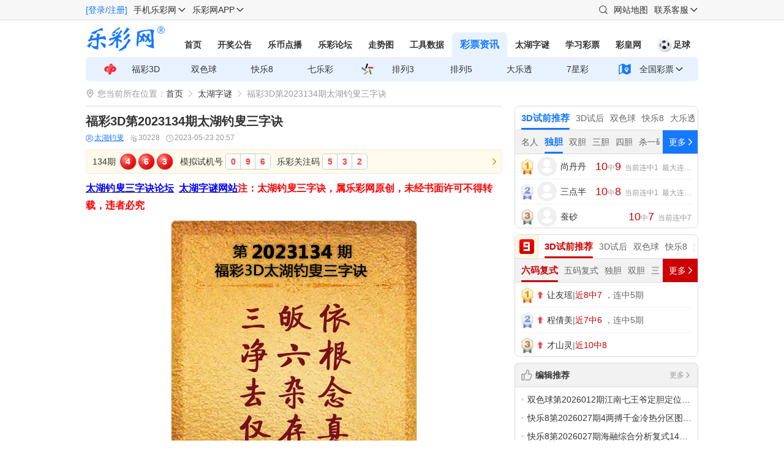

--- FILE ---
content_type: text/html; charset=UTF-8
request_url: https://www.17500.cn/arts/detail-1282809.html
body_size: 8130
content:
<!doctype html>
<html lang="zh-CN">
<head>
    <meta charset="UTF-8" />
    <meta http-equiv="X-UA-Compatible" content="IE=edge" />
    <meta name="viewport" content="width=device-width,initial-scale=1.0" />
    <title>福彩3D第2023134期太湖钓叟三字诀_太湖字谜|乐彩网</title>
    <meta name="keywords" content="福彩3D第2023134期太湖钓叟三字诀" />
    <meta name="description" content="太湖钓叟三字诀论坛 &amp;nbsp;太湖字谜网站注：太湖钓叟三字诀，属乐彩网原创，未经书面许可不得转载，违者必究" />
    <meta name="msvalidate.01" content="459174A732B07920FBE1FDEBD35D09F7" />
    <meta property="og:url" content="https://www.17500.cn/arts/detail-1282809.html" />
    <meta property="og:title" content="福彩3D第2023134期太湖钓叟三字诀_太湖字谜|乐彩网" />
    <meta property="og:description" content="太湖钓叟三字诀论坛 &amp;nbsp;太湖字谜网站注：太湖钓叟三字诀，属乐彩网原创，未经书面许可不得转载，违者必究" />
    <meta property="og:image" content="https://assets.cnlot.net/public/img/share_17500.jpg" />
        <meta name="applicable-device" content="pc">
    <meta http-equiv="Cache-Control" content="no-transform" />
    <meta http-equiv="Cache-Control" content="no-siteapp" />
    <meta name="mobile-agent" content="format=html5;url=https://m.17500.cn/arts-m/detail-1282809.html">
    <link rel="alternate" media="only screen and (max-width: 640px)" href="https://m.17500.cn/arts-m/detail-1282809.html">
        <link rel="shortcut icon" href="https://assets.cnlot.net/public/ico/favicon-17500.ico" type="image/x-icon" />
    <link rel="icon" sizes="any" href="https://assets.cnlot.net/public/ico/favicon-17500.svg" />
    <link rel="apple-touch-icon" href="https://assets.cnlot.net/public/img/apple-touch-icon-17500.png">
    <script type="text/javascript" src="https://assets.cnlot.net/public/js/jquery.min.js"></script>
    <script type="text/javascript" src="https://assets.cnlot.net/public/js/clipboard/clipboard-2.0.11.js"></script>
        <script type="text/javascript" src="https://assets.cnlot.net/public/js/home/wp.js?v=14"></script>
    <script type="text/javascript" src="https://assets.cnlot.net/www/pc/js/newh.js?v=11"></script>
            <link rel="prev" href="https://www.17500.cn/arts/detail-1282525.html">
            <link rel="next" href="https://www.17500.cn/arts/detail-1283086.html">
        </head>
<body>
<div class="loading mask full none" id="alertLoad"></div>
    <link rel="stylesheet" type="text/css" href="https://assets.cnlot.net/www/pc/css/zixun.css?v=202601271450"/>
    <link rel="stylesheet" type="text/css" href="https://assets.cnlot.net/www/pc/css/zixunImg.css?v=202601271450"/>
    <div id="new-header">
    <div class="title">
        <div class="wi flex flex-align">
            <div id="login" class="flex"><a href="https://passport.17500.cn/luser/login.html" class="fblue" title="[登录/注册]">[登录/注册]</a></div>
            <a href="https://m.17500.cn/" class="a-r a-b ml10" axPopup='content:"#dropm"'>手机乐彩网</a>
            <div id="dropm" class="none">
                <dl class="dropapp">
                    <dt>
                        <a href="https://m.17500.cn/" target="_blank"><img class="code" src="https://assets.cnlot.net/www/pc/img/m_qrcode.png?20230918" /></a>
                        <p><a href="https://m.17500.cn/" target="_blank">扫码|点击 访问手机乐彩网</a></p>
                    </dt>
                </dl>
            </div>
            <a href="https://www.17500.cn/App" target="_blank" axPopup='content:"#dropapp"' class="a-r a-b ml10">乐彩网APP</a>
            <div id="dropapp" class="none">
                <dl class="dropapp">
                    <dt>
                        <a href="https://www.17500.cn/App" target="_blank"><img class="code" src="https://assets.cnlot.net/www/pc/img/app_qrcode.png?20230918" /></a>
                        <p>扫码下载乐彩网安卓APP</p>
                    </dt>
                    <dd class="flex linet">
                        <a href="https://www.17500.cn/Public/Upload/app/down/file/202601/1768886500951363.apk" type="application/vnd.android.package-archive" download title="下载">下载</a>
                        <a href="https://www.17500.cn/App" target="_blank" title="查看">查看</a>
                    </dd>
                </dl>
            </div>
                        <div class="flex flex-align mlauto">
                <a href="https://www.17500.cn/search" class="svg-icon icon-search" target="_blank" title="搜索"></a>

                <a href="https://www.17500.cn/lotmap/3d.html" target="_blank" title="网站地图" class="ml10">网站地图</a>
                <a href="javascript:;" axPopup='content:"#service"' class="a-r a-b ml10" title="联系客服">联系客服</a>
                <div id="service" class="none">
                    <div class="dropmenu">
                        <a href="https://lm.17500.cn/service" class="svg-icon icon-talk" target="_blank" title="在线客服">在线客服</a>
                        <a href="javascript:;" class="svg-icon icon-service" id="btnPhone">4008017500</a>
                        <a href="https://wpa1.qq.com/8TdgahoC?_type=wpa&amp;qidian=true" class="svg-icon icon-qq" target="_blank">4008017500</a>
                        <p class="linet svg-icon icon-time">8:30-22:00</p>
                    </div>
                </div>
            </div>
        </div>
    </div>
    <div class="wi flex-col">
        <div class="header flex">
            <a href="https://www.17500.cn/" target="_blank" title="乐彩网" class="svg-icon icon-slogo logo"><h2>乐彩网</h2></a>
            <ul class="flex">
                <li><a href="https://www.17500.cn/" target="_blank" title="首页" class="">首页</a></li>
                <li><a href="https://www.17500.cn/kj/index.html" target="_blank" title="开奖公告" class="">开奖公告</a></li>
                <li><a href="https://lebi.17500.cn/topsn/index/index.html" target="_blank" title="乐币点播" class="">乐币点播</a></li>
                <li><a href="https://bbs.17500.cn/" target="_blank" title="乐彩论坛" class="">乐彩论坛</a></li>
                <li><a href="https://www.17500.cn/chart/index-1-3d.html" target="_blank" title="走势图" class="">走势图</a></li>
                <li><a href="https://www.17500.cn/chart/index-2-3d.html" target="_blank" title="工具数据" class="">工具数据</a></li>
                <li><a href="https://www.17500.cn/arts/l.html" target="_blank" title="彩票资讯" class="s">彩票资讯</a></li>
                <li><a href="https://taihu.17500.cn/" target="_blank" title="太湖字谜" class="">太湖字谜</a></li>
                <li><a href="https://6.17500.cn/" target="_blank" title="学习彩票" class="">学习彩票</a></li>
                <li><a href="https://www.917500.cn/" target="_blank" title="彩皇网" class="">彩皇网</a></li>
                <li><a href="https://m.17500.cn/zq" class="aIcon" target="_blank" title="乐彩网足球"><i class="img-icon icon-zqi f24 mr2"></i>足球</a></li>
            </ul>
        </div>
        <div class="czmenu flex flex-align">
            <div class="img-icon img-d icon-fc">
                                <a href="https://www.17500.cn/lottery/3d.html" target="_blank" title="福彩3D">福彩3D</a>
                                <a href="https://www.17500.cn/lottery/ssq.html" target="_blank" title="双色球">双色球</a>
                                <a href="https://www.17500.cn/lottery/kl8.html" target="_blank" title="快乐8">快乐8</a>
                                <a href="https://www.17500.cn/lottery/7lc.html" target="_blank" title="七乐彩">七乐彩</a>
                            </div>
            <div class="img-icon img-d icon-tc">
                                    <a href="https://www.17500.cn/lottery/pl3.html" target="_blank" title="排列3">排列3</a>
                                    <a href="https://www.17500.cn/lottery/pl5.html" target="_blank" title="排列5">排列5</a>
                                    <a href="https://www.17500.cn/lottery/dlt.html" target="_blank" title="大乐透">大乐透</a>
                                    <a href="https://www.17500.cn/lottery/7xc.html" target="_blank" title="7星彩">7星彩</a>
                            </div>
            <div class="img-icon img-d icon-qg">
                <ul class="ax-menu" axMenu='row:true' data-close="false">
                    <li>
                        <a href="javascript:;" class="a-r a-b">全国彩票</a>
                        <ul class="qgmenuList">
                            <li>
                                <a href="javascript:;" class="a-r a-b"><span>六省联销</span></a>
                                <ul>
                                    <li><a href="https://www.17500.cn/kj/list-sh15x5.html" target="_blank" title="福彩15选5">福彩15选5</a></li>
                                    <li><a href="https://www.17500.cn/kj/list-df61.html" target="_blank" title="东方6+1">东方6+1</a></li>
                                </ul>
                            </li>
                            <li>
                                <a href="javascript:;" class="a-r a-b"><span>上海</span></a>
                                <ul>
                                    <li><a href="https://www.17500.cn/kj/list-sh15x5.html" target="_blank" title="上海15选5">上海15选5</a></li>
                                    <li><a href="https://www.17500.cn/kj/list-ttcx4.html" target="_blank" title="上海福彩天天彩选4">上海福彩天天彩选4</a></li>
                                </ul>
                            </li>
                            <li>
                                <a href="javascript:;" class="a-r a-b"><span>河北</span></a>
                                <ul>
                                    <li><a href="https://www.17500.cn/kj/list-heb20x5.html" target="_blank" title="河北福彩20选5">河北福彩20选5</a></li>
                                    <li><a href="https://www.17500.cn/kj/list-hebpl7.html" target="_blank" title="河北福彩排列7">河北福彩排列7</a></li>
                                    <li><a href="https://www.17500.cn/kj/list-hebpl5.html" target="_blank" title="河北福彩排列5">河北福彩排列5</a></li>
                                </ul>
                            </li>
                            <li>
                                <a href="javascript:;" class="a-r a-b"><span>河南</span></a>
                                <ul>
                                    <li><a href="https://www.17500.cn/kj/list-hen22x5.html" target="_blank" title="河南福彩22选5">河南福彩22选5</a></li>
                                </ul>
                            </li>
                            <li>
                                <a href="javascript:;" class="a-r a-b"><span>黑龙江</span></a>
                                <ul>
                                    <li><a href="https://www.17500.cn/kj/list-hlj36x7.html" target="_blank" title="黑龙江福彩36选7">黑龙江福彩36选7</a></li>
                                    <li><a href="https://www.17500.cn/kj/list-hlj22x5.html" target="_blank" title="黑龙江福彩22选5">黑龙江福彩22选5</a></li>
                                    <li><a href="https://www.17500.cn/kj/list-hljp62.html" target="_blank" title="黑龙江福彩P62">黑龙江福彩P62</a></li>
                                    <li><a href="https://www.17500.cn/kj/list-hlj61.html" target="_blank" title="黑龙江体彩6+1">黑龙江体彩6+1</a></li>
                                </ul>
                            </li>
                            <li>
                                <a href="javascript:;" class="a-r a-b"><span>江苏</span></a>
                                <ul>
                                    <li><a href="https://www.17500.cn/kj/list-js7.html" target="_blank" title="江苏体彩7位数">江苏体彩7位数</a></li>
                                </ul>
                            </li>
                            <li>
                                <a href="javascript:;" class="a-r a-b"><span>浙江</span></a>
                                <ul>
                                    <li><a href="https://www.17500.cn/kj/list-zj61.html" target="_blank" title="浙江体彩6+1">浙江体彩6+1</a></li>
                                    <li><a href="https://www.17500.cn/kj/list-zj20x5.html" target="_blank" title="浙江体彩20选5">浙江体彩20选5</a></li>
                                </ul>
                            </li>
                            <li>
                                <a href="javascript:;" class="a-r a-b"><span>福建</span></a>
                                <ul>
                                    <li><a href="https://www.17500.cn/kj/list-fj22x5.html" target="_blank" title="福建体彩22选5">福建体彩22选5</a></li>
                                    <li><a href="https://www.17500.cn/kj/list-fj31x7.html" target="_blank" title="福建体彩31选7">福建体彩31选7</a></li>
                                    <li><a href="https://www.17500.cn/kj/list-fj36x7.html" target="_blank" title="福建体彩36选7">福建体彩36选7</a></li>
                                </ul>
                            </li>
                            <li>
                                <a href="javascript:;" class="a-r a-b"><span>广东</span></a>
                                <ul>
                                    <li><a href="https://www.17500.cn/kj/list-gdfc36x7.html" target="_blank" title="南粤福彩风采36选7">南粤福彩风采36选7</a></li>
                                    <li><a href="https://www.17500.cn/kj/list-gdfchc1.html" target="_blank" title="南粤福彩风采好彩一">南粤福彩风采好彩一</a></li>
                                </ul>
                            </li>
                            <li>
                                <a href="javascript:;" class="a-r a-b"><span>海南</span></a>
                                <ul>
                                    <li><a href="https://www.17500.cn/kj/list-han41.html" target="_blank" title="海南体彩4+1">海南体彩4+1</a></li>
                                </ul>
                            </li>
                            <li>
                                <a href="javascript:;" class="a-r a-b"><span>广西</span></a>
                                <ul>
                                    <li><a href="https://www.17500.cn/kj/list-gxklsc.html" target="_blank" title="广西福彩快乐双彩">广西福彩快乐双彩</a></li>
                                </ul>
                            </li>
                        </ul>
                    </li>
                </ul>
            </div>
        </div>
    </div>
</div>
<script type="text/javascript">
    $(function () {
        h.url_clogin = "/wuser/my";
        h.url_my = "https://passport.17500.cn/";
        h.url_lebi = "https://lebi.17500.cn/user/rechargenew/index/paybz/lebi.html";
        h.url_logout = "https://passport.17500.cn/luser/i/logout.html";
        h.url_myhead = "https://ba.cnlot.net/avatar.php?uid=_uid_&size=small";
        h.check_login2();
    });
</script>                <dl class="bread-box flex wi">
    <dt class="svg-icon">您当前所在位置：</dt>
    <dd class="flex">
        <a href="https://www.17500.cn/" target="_blank" title="首页">首页</a>        <a href="/arts/list-7-3d-0-0.html" target="_blank" title="太湖字谜">太湖字谜</a>        <i>福彩3D第2023134期太湖钓叟三字诀</i>        <i></i>    </dd>
</dl>        <div class="wi flex">
        <div class="flex-auto w0">
            <div class="show-top pt10 flex">
                <dl class="flex-col flex-auto">
                    <dt class="flex">
                        <h1 class="f20">福彩3D第2023134期太湖钓叟三字诀</h1>
                    </dt>
                    <dd class="flex mt5 flex-align">
                                                                                    <a href="/arts/my-136.html" target="_blank" class="f12 underline flex fblue"><i class="svg-icon icon-user mr2"></i>太湖钓叟</a>
                                                                            <span class="ml10 f12 flex fcol9"><i class="svg-icon icon-click mr2"></i>30228</span>
                        <span class="ml10 f12 flex fcol9"><i class="svg-icon icon-time mr2"></i>2023-05-23 20:57</span>
                        <p class="mlauto flex"></p>
                    </dd>
                </dl>
            </div>
                            <a class="flex mt10 yellow-box radius pl10 pb5 acur" href="/kj/list-3d.html" target="_blank">
                    <div class="kj-col flex flex-align flex-auto">
                                                    <i class="mt5 mr5">134期</i>
                                                            <p class="ball flex mt5"><b class="rb">4</b><b class="rb">6</b><b class="rb">3</b></p>
                                                                            <div class="flex flex-align nowrap flex-wrap flex-auto">
                                                            <i class="ml10 mt5">模拟试机号&nbsp;</i><p class="sjh flex mt5"><b>0</b><b>9</b><b>6</b></p>                                <i class="ml10 mt5">乐彩关注码&nbsp;</i><p class="sjh flex mt5"><b>5</b><b>3</b><b>2</b></p>                                                        <div class="flex flex-align mt5">
                                <i class="ml10 fcol9" id="cissue"></i>
<div class="countdown flex flex-align none" id="time">
    <div class="bloc-time days flex flex-align none" data-init-value="0" id="days">
        <div class="figure days days-1"><span class="top">0</span><span class="top-back"><span>0</span></span><span class="bottom">0</span><span class="bottom-back"><span>0</span></span></div>
        <div class="figure days days-2"><span class="top">0</span><span class="top-back"><span>0</span></span><span class="bottom">0</span><span class="bottom-back"><span>0</span></span></div>
    </div>
    <div class="bloc-time hours flex flex-align" data-init-value="0" id="hours">
        <div class="figure hours hours-1"><span class="top">0</span><span class="top-back"><span>0</span></span><span class="bottom">0</span><span class="bottom-back"><span>0</span></span></div>
        <div class="figure hours hours-2"><span class="top">0</span><span class="top-back"><span>0</span></span><span class="bottom">0</span><span class="bottom-back"><span>0</span></span></div>
    </div>
    <div class="bloc-time min flex flex-align" data-init-value="0" id="minute">
        <div class="figure min min-1"><span class="top">0</span><span class="top-back"><span>0</span></span><span class="bottom">0</span><span class="bottom-back"><span>0</span></span></div>
        <div class="figure min min-2"><span class="top">0</span><span class="top-back"><span>0</span></span><span class="bottom">0</span><span class="bottom-back"><span>0</span></span></div>
    </div>
    <div class="bloc-time sec flex flex-align" data-init-value="0" id="second">
        <div class="figure sec sec-1"><span class="top">0</span><span class="top-back"><span>0</span></span><span class="bottom">0</span><span class="bottom-back"><span>0</span></span></div>
        <div class="figure sec sec-2"><span class="top">0</span><span class="top-back"><span>0</span></span><span class="bottom">0</span><span class="bottom-back"><span>0</span></span></div>
    </div>
</div>
<script type="text/javascript" src="https://assets.cnlot.net/public/js/TweenMax.min.js"></script>
<script type="text/javascript" src="https://assets.cnlot.net/public/js/Countdown.js"></script>
<script type="text/javascript">$(function () {h.url_time = "/api/kaijiang/getcurtime",h.clock("3d");});</script>                            </div>
                        </div>
                        <i class="svg-icon icon-arrow fcolY ml5 mr5 mt5"></i>
                    </div>
                </a>
                        <div class="show-box"><p><strong><strong><a href="http://bbs.17500.cn/forum-79-1.html"><span style="color:Blue">太湖钓叟三字诀论坛</span></a> &nbsp;<a href="http://taihu.17500.cn"><span style="color:Blue">太湖字谜网站</span></a></strong></strong><strong><strong><span style="color:red">注：太湖钓叟三字诀，属乐彩网原创，未经书面许可不得转载，违者必究</span></strong></strong></p><p><img alt='福彩3D第2023134期太湖钓叟三字诀'  src="/Public/Upload/art/202305/1684846655416993.png" title="1684846655416993.png" alt="134太湖新版(400-2021版).png"/></p></div>
            <div class="pageA mt10">
                <a href="/arts/detail-1282525.html" target="_self" class="flex lineb"><b class="fn flex-auto ellipsis">【太湖钓叟】福彩3D第2023133期太湖钓叟三字诀</b><i class="svg-icon icon-arrow ml5 fcol9 f12"></i></a>                <a href="/arts/detail-1283086.html" target="_self" class="flex"><b class="fn flex-auto ellipsis">【太湖钓叟】福彩3D第2023135期太湖钓叟三字诀</b><i class="svg-icon icon-arrow ml5 fcol9 f12"></i></a>            </div>
            <div class="line radiusB overflow-h mt10">
                <div class="flex line38 lineb pl10 bg-f2">
                  <i class="svg-icon mr5 icon-dynamic fcol6 f18"></i>
                  <b class="ellipsis">相关专栏</b>
                  <a href="/arts/bbs-special-list-3d-1.html" target="_blank" class="flex f12 fcol9 mr5">更多<i class="svg-icon icon-arrow"></i></a>
                  <a href="javascript:;" class="flex bg-pl pl10 pr10 linel-pl" onclick="zixun.huan();"><i class="svg-icon icon-switch mr5"></i>换一批</a>
                </div>
                <div class="flex flex-wrap p5" id="rlist">
                    <a href="/arts/special-fucai3dfenxiyucezonghuiwanjianban.html" data-id="210" target="_blank" class="btn-d btn-p-l round m5 f12">福彩3d分析预测总汇晚间版</a>
      <a href="/arts/special-fucai3dquanbuyuce.html" data-id="309" target="_blank" class="btn-d btn-p-l round m5 f12">福彩3d全部预测</a>
      <a href="/arts/special-fucai3dtaihutumiquantu.html" data-id="341" target="_blank" class="btn-d btn-p-l round m5 f12">福彩3d太湖图谜全图</a>
      <a href="/arts/special-fucai3dyucezhongxin.html" data-id="417" target="_blank" class="btn-d btn-p-l round m5 f12">福彩3d预测中心</a>
      <a href="/arts/special-fucai3dyucezhuanqu.html" data-id="423" target="_blank" class="btn-d btn-p-l round m5 f12">福彩3d预测专区</a>
      <a href="/arts/special-fucai3dyucezonghuitaihudaquan.html" data-id="424" target="_blank" class="btn-d btn-p-l round m5 f12">福彩3d预测总汇太湖大全</a>
      <a href="/arts/special-qilecaijinwanzuizhunzhuanjiayucetuijian.html" data-id="682" target="_blank" class="btn-d btn-p-l round m5 f12">七乐彩今晚最准专家预测推荐</a>
      <a href="/arts/special-3dcangjituzhengbancangjituhuizong.html" data-id="907" target="_blank" class="btn-d btn-p-l round m5 f12">3d藏机图正版藏机图汇总</a>
      <a href="/arts/special-3dzimitaihudiaosou.html" data-id="1090" target="_blank" class="btn-d btn-p-l round m5 f12">3d字谜太湖钓叟</a>
      <a href="/arts/special-taihudiaosou3dsanzijueluntan.html" data-id="1127" target="_blank" class="btn-d btn-p-l round m5 f12">太湖钓叟3d三字诀论坛</a>
                  </div>
            </div>
                        <div class="navbox mt10">
                <div class="title">
                    <b>太湖字谜推荐</b>
                    <a href="/arts/list-7-3d-0-0.html" target="_blank" class="flex f12 fcol9">更多<i class="svg-icon icon-arrow"></i></a>
                </div>
                <div class="nav pl10 pr10 zixun-list">
                                            <dl class="pt10 pb10 lineb">
                            <dt class="flex flex-align">
                                <a href="/arts/detail-2844946.html" target="_blank" class="listicon flex mr10 flex-auto"><i class="lii"></i><span class="ellipsis">福彩3D第2026027期太湖钓叟三字诀</span></a>
                                                                                                            <a href="/arts/my-136.html" target="_blank" class="f12 underline flex fblue"><i class="svg-icon icon-user mr2"></i>太湖钓叟</a>
                                                                                                    <span class="ml10 f12 flex fcol9"><i class="svg-icon icon-click mr2"></i>14745</span>
                                <span class="ml10 f12 flex fcol9"><i class="svg-icon icon-time mr2"></i>2026-01-26 20:20</span>
                            </dt>
                            <dd class="flex mt5 ml10">
                                <a href="/arts/detail-2844946.html" target="_blank" class="ellipsis f12 fcol9">太湖钓叟三字诀论坛  太湖字谜网站注：太湖钓叟三字诀，属乐彩网原创，未经书面许可不得转载，违者必究</a>
                            </dd>
                        </dl>
                                            <dl class="pt10 pb10 lineb">
                            <dt class="flex flex-align">
                                <a href="/arts/detail-2837980.html" target="_blank" class="listicon flex mr10 flex-auto"><i class="lii"></i><span class="ellipsis">福彩3D第2026026期太湖钓叟三字诀</span></a>
                                                                                                            <a href="/arts/my-136.html" target="_blank" class="f12 underline flex fblue"><i class="svg-icon icon-user mr2"></i>太湖钓叟</a>
                                                                                                    <span class="ml10 f12 flex fcol9"><i class="svg-icon icon-click mr2"></i>21111</span>
                                <span class="ml10 f12 flex fcol9"><i class="svg-icon icon-time mr2"></i>2026-01-25 20:26</span>
                            </dt>
                            <dd class="flex mt5 ml10">
                                <a href="/arts/detail-2837980.html" target="_blank" class="ellipsis f12 fcol9">太湖钓叟三字诀论坛  太湖字谜网站注：太湖钓叟三字诀，属乐彩网原创，未经书面许可不得转载，违者必究</a>
                            </dd>
                        </dl>
                                            <dl class="pt10 pb10 lineb">
                            <dt class="flex flex-align">
                                <a href="/arts/detail-2831812.html" target="_blank" class="listicon flex mr10 flex-auto"><i class="lii"></i><span class="ellipsis">福彩3D第2026025期太湖钓叟三字诀</span></a>
                                                                                                            <a href="/arts/my-136.html" target="_blank" class="f12 underline flex fblue"><i class="svg-icon icon-user mr2"></i>太湖钓叟</a>
                                                                                                    <span class="ml10 f12 flex fcol9"><i class="svg-icon icon-click mr2"></i>23425</span>
                                <span class="ml10 f12 flex fcol9"><i class="svg-icon icon-time mr2"></i>2026-01-24 20:23</span>
                            </dt>
                            <dd class="flex mt5 ml10">
                                <a href="/arts/detail-2831812.html" target="_blank" class="ellipsis f12 fcol9">太湖钓叟三字诀论坛  太湖字谜网站注：太湖钓叟三字诀，属乐彩网原创，未经书面许可不得转载，违者必究</a>
                            </dd>
                        </dl>
                                            <dl class="pt10 pb10 lineb">
                            <dt class="flex flex-align">
                                <a href="/arts/detail-2826653.html" target="_blank" class="listicon flex mr10 flex-auto"><i class="lii"></i><span class="ellipsis">福彩3D第2026024期太湖钓叟三字诀</span></a>
                                                                                                            <a href="/arts/my-136.html" target="_blank" class="f12 underline flex fblue"><i class="svg-icon icon-user mr2"></i>太湖钓叟</a>
                                                                                                    <span class="ml10 f12 flex fcol9"><i class="svg-icon icon-click mr2"></i>22946</span>
                                <span class="ml10 f12 flex fcol9"><i class="svg-icon icon-time mr2"></i>2026-01-23 20:19</span>
                            </dt>
                            <dd class="flex mt5 ml10">
                                <a href="/arts/detail-2826653.html" target="_blank" class="ellipsis f12 fcol9">太湖钓叟三字诀论坛  太湖字谜网站注：太湖钓叟三字诀，属乐彩网原创，未经书面许可不得转载，违者必究</a>
                            </dd>
                        </dl>
                                            <dl class="pt10 pb10 lineb">
                            <dt class="flex flex-align">
                                <a href="/arts/detail-2819988.html" target="_blank" class="listicon flex mr10 flex-auto"><i class="lii"></i><span class="ellipsis">福彩3D第2026023期太湖钓叟三字诀</span></a>
                                                                                                            <a href="/arts/my-136.html" target="_blank" class="f12 underline flex fblue"><i class="svg-icon icon-user mr2"></i>太湖钓叟</a>
                                                                                                    <span class="ml10 f12 flex fcol9"><i class="svg-icon icon-click mr2"></i>23271</span>
                                <span class="ml10 f12 flex fcol9"><i class="svg-icon icon-time mr2"></i>2026-01-22 20:24</span>
                            </dt>
                            <dd class="flex mt5 ml10">
                                <a href="/arts/detail-2819988.html" target="_blank" class="ellipsis f12 fcol9">太湖钓叟三字诀论坛  太湖字谜网站注：太湖钓叟三字诀，属乐彩网原创，未经书面许可不得转载，违者必究</a>
                            </dd>
                        </dl>
                                            <dl class="pt10 pb10 lineb">
                            <dt class="flex flex-align">
                                <a href="/arts/detail-2813589.html" target="_blank" class="listicon flex mr10 flex-auto"><i class="lii"></i><span class="ellipsis">福彩3D第2026022期太湖钓叟三字诀</span></a>
                                                                                                            <a href="/arts/my-136.html" target="_blank" class="f12 underline flex fblue"><i class="svg-icon icon-user mr2"></i>太湖钓叟</a>
                                                                                                    <span class="ml10 f12 flex fcol9"><i class="svg-icon icon-click mr2"></i>23674</span>
                                <span class="ml10 f12 flex fcol9"><i class="svg-icon icon-time mr2"></i>2026-01-21 20:27</span>
                            </dt>
                            <dd class="flex mt5 ml10">
                                <a href="/arts/detail-2813589.html" target="_blank" class="ellipsis f12 fcol9">太湖钓叟三字诀论坛  太湖字谜网站注：太湖钓叟三字诀，属乐彩网原创，未经书面许可不得转载，违者必究</a>
                            </dd>
                        </dl>
                                            <dl class="pt10 pb10 lineb">
                            <dt class="flex flex-align">
                                <a href="/arts/detail-2806730.html" target="_blank" class="listicon flex mr10 flex-auto"><i class="lii"></i><span class="ellipsis">福彩3D第2026021期太湖钓叟三字诀</span></a>
                                                                                                            <a href="/arts/my-136.html" target="_blank" class="f12 underline flex fblue"><i class="svg-icon icon-user mr2"></i>太湖钓叟</a>
                                                                                                    <span class="ml10 f12 flex fcol9"><i class="svg-icon icon-click mr2"></i>25522</span>
                                <span class="ml10 f12 flex fcol9"><i class="svg-icon icon-time mr2"></i>2026-01-20 20:23</span>
                            </dt>
                            <dd class="flex mt5 ml10">
                                <a href="/arts/detail-2806730.html" target="_blank" class="ellipsis f12 fcol9">太湖钓叟三字诀论坛  太湖字谜网站注：太湖钓叟三字诀，属乐彩网原创，未经书面许可不得转载，违者必究</a>
                            </dd>
                        </dl>
                                            <dl class="pt10 pb10 lineb">
                            <dt class="flex flex-align">
                                <a href="/arts/detail-2800337.html" target="_blank" class="listicon flex mr10 flex-auto"><i class="lii"></i><span class="ellipsis">福彩3D第2026020期太湖钓叟三字诀</span></a>
                                                                                                            <a href="/arts/my-136.html" target="_blank" class="f12 underline flex fblue"><i class="svg-icon icon-user mr2"></i>太湖钓叟</a>
                                                                                                    <span class="ml10 f12 flex fcol9"><i class="svg-icon icon-click mr2"></i>29166</span>
                                <span class="ml10 f12 flex fcol9"><i class="svg-icon icon-time mr2"></i>2026-01-19 20:24</span>
                            </dt>
                            <dd class="flex mt5 ml10">
                                <a href="/arts/detail-2800337.html" target="_blank" class="ellipsis f12 fcol9">太湖钓叟三字诀论坛  太湖字谜网站注：太湖钓叟三字诀，属乐彩网原创，未经书面许可不得转载，违者必究</a>
                            </dd>
                        </dl>
                                            <dl class="pt10 pb10 lineb">
                            <dt class="flex flex-align">
                                <a href="/arts/detail-2793501.html" target="_blank" class="listicon flex mr10 flex-auto"><i class="lii"></i><span class="ellipsis">福彩3D第2026019期太湖钓叟三字诀</span></a>
                                                                                                            <a href="/arts/my-136.html" target="_blank" class="f12 underline flex fblue"><i class="svg-icon icon-user mr2"></i>太湖钓叟</a>
                                                                                                    <span class="ml10 f12 flex fcol9"><i class="svg-icon icon-click mr2"></i>27921</span>
                                <span class="ml10 f12 flex fcol9"><i class="svg-icon icon-time mr2"></i>2026-01-18 20:23</span>
                            </dt>
                            <dd class="flex mt5 ml10">
                                <a href="/arts/detail-2793501.html" target="_blank" class="ellipsis f12 fcol9">太湖钓叟三字诀论坛  太湖字谜网站注：太湖钓叟三字诀，属乐彩网原创，未经书面许可不得转载，违者必究</a>
                            </dd>
                        </dl>
                                            <dl class="pt10 pb10 lineb">
                            <dt class="flex flex-align">
                                <a href="/arts/detail-2787378.html" target="_blank" class="listicon flex mr10 flex-auto"><i class="lii"></i><span class="ellipsis">福彩3D第2026018期太湖钓叟三字诀</span></a>
                                                                                                            <a href="/arts/my-136.html" target="_blank" class="f12 underline flex fblue"><i class="svg-icon icon-user mr2"></i>太湖钓叟</a>
                                                                                                    <span class="ml10 f12 flex fcol9"><i class="svg-icon icon-click mr2"></i>26496</span>
                                <span class="ml10 f12 flex fcol9"><i class="svg-icon icon-time mr2"></i>2026-01-17 20:27</span>
                            </dt>
                            <dd class="flex mt5 ml10">
                                <a href="/arts/detail-2787378.html" target="_blank" class="ellipsis f12 fcol9">太湖钓叟三字诀论坛  太湖字谜网站注：太湖钓叟三字诀，属乐彩网原创，未经书面许可不得转载，违者必究</a>
                            </dd>
                        </dl>
                                            <dl class="pt10 pb10 lineb">
                            <dt class="flex flex-align">
                                <a href="/arts/detail-2782225.html" target="_blank" class="listicon flex mr10 flex-auto"><i class="lii"></i><span class="ellipsis">福彩3D第2026017期太湖钓叟三字诀</span></a>
                                                                                                            <a href="/arts/my-136.html" target="_blank" class="f12 underline flex fblue"><i class="svg-icon icon-user mr2"></i>太湖钓叟</a>
                                                                                                    <span class="ml10 f12 flex fcol9"><i class="svg-icon icon-click mr2"></i>26107</span>
                                <span class="ml10 f12 flex fcol9"><i class="svg-icon icon-time mr2"></i>2026-01-16 20:23</span>
                            </dt>
                            <dd class="flex mt5 ml10">
                                <a href="/arts/detail-2782225.html" target="_blank" class="ellipsis f12 fcol9">太湖钓叟三字诀论坛  太湖字谜网站注：太湖钓叟三字诀，属乐彩网原创，未经书面许可不得转载，违者必究</a>
                            </dd>
                        </dl>
                                            <dl class="pt10 pb10 lineb">
                            <dt class="flex flex-align">
                                <a href="/arts/detail-2775638.html" target="_blank" class="listicon flex mr10 flex-auto"><i class="lii"></i><span class="ellipsis">福彩3D第2026016期太湖钓叟三字诀</span></a>
                                                                                                            <a href="/arts/my-136.html" target="_blank" class="f12 underline flex fblue"><i class="svg-icon icon-user mr2"></i>太湖钓叟</a>
                                                                                                    <span class="ml10 f12 flex fcol9"><i class="svg-icon icon-click mr2"></i>27147</span>
                                <span class="ml10 f12 flex fcol9"><i class="svg-icon icon-time mr2"></i>2026-01-15 20:24</span>
                            </dt>
                            <dd class="flex mt5 ml10">
                                <a href="/arts/detail-2775638.html" target="_blank" class="ellipsis f12 fcol9">太湖钓叟三字诀论坛  太湖字谜网站注：太湖钓叟三字诀，属乐彩网原创，未经书面许可不得转载，违者必究</a>
                            </dd>
                        </dl>
                                            <dl class="pt10 pb10 lineb">
                            <dt class="flex flex-align">
                                <a href="/arts/detail-2769270.html" target="_blank" class="listicon flex mr10 flex-auto"><i class="lii"></i><span class="ellipsis">福彩3D第2026015期太湖钓叟三字诀</span></a>
                                                                                                            <a href="/arts/my-136.html" target="_blank" class="f12 underline flex fblue"><i class="svg-icon icon-user mr2"></i>太湖钓叟</a>
                                                                                                    <span class="ml10 f12 flex fcol9"><i class="svg-icon icon-click mr2"></i>27107</span>
                                <span class="ml10 f12 flex fcol9"><i class="svg-icon icon-time mr2"></i>2026-01-14 20:23</span>
                            </dt>
                            <dd class="flex mt5 ml10">
                                <a href="/arts/detail-2769270.html" target="_blank" class="ellipsis f12 fcol9">太湖钓叟三字诀论坛  太湖字谜网站注：太湖钓叟三字诀，属乐彩网原创，未经书面许可不得转载，违者必究</a>
                            </dd>
                        </dl>
                                            <dl class="pt10 pb10 lineb">
                            <dt class="flex flex-align">
                                <a href="/arts/detail-2762431.html" target="_blank" class="listicon flex mr10 flex-auto"><i class="lii"></i><span class="ellipsis">福彩3D第2026014期太湖钓叟三字诀</span></a>
                                                                                                            <a href="/arts/my-136.html" target="_blank" class="f12 underline flex fblue"><i class="svg-icon icon-user mr2"></i>太湖钓叟</a>
                                                                                                    <span class="ml10 f12 flex fcol9"><i class="svg-icon icon-click mr2"></i>28397</span>
                                <span class="ml10 f12 flex fcol9"><i class="svg-icon icon-time mr2"></i>2026-01-13 20:21</span>
                            </dt>
                            <dd class="flex mt5 ml10">
                                <a href="/arts/detail-2762431.html" target="_blank" class="ellipsis f12 fcol9">太湖钓叟三字诀论坛  太湖字谜网站注：太湖钓叟三字诀，属乐彩网原创，未经书面许可不得转载，违者必究</a>
                            </dd>
                        </dl>
                                            <dl class="pt10 pb10 lineb">
                            <dt class="flex flex-align">
                                <a href="/arts/detail-2756092.html" target="_blank" class="listicon flex mr10 flex-auto"><i class="lii"></i><span class="ellipsis">福彩3D第2026013期太湖钓叟三字诀</span></a>
                                                                                                            <a href="/arts/my-136.html" target="_blank" class="f12 underline flex fblue"><i class="svg-icon icon-user mr2"></i>太湖钓叟</a>
                                                                                                    <span class="ml10 f12 flex fcol9"><i class="svg-icon icon-click mr2"></i>27575</span>
                                <span class="ml10 f12 flex fcol9"><i class="svg-icon icon-time mr2"></i>2026-01-12 20:25</span>
                            </dt>
                            <dd class="flex mt5 ml10">
                                <a href="/arts/detail-2756092.html" target="_blank" class="ellipsis f12 fcol9">太湖钓叟三字诀论坛  太湖字谜网站注：太湖钓叟三字诀，属乐彩网原创，未经书面许可不得转载，违者必究</a>
                            </dd>
                        </dl>
                                            <dl class="pt10 pb10 lineb">
                            <dt class="flex flex-align">
                                <a href="/arts/detail-2749285.html" target="_blank" class="listicon flex mr10 flex-auto"><i class="lii"></i><span class="ellipsis">福彩3D第2026012期太湖钓叟三字诀</span></a>
                                                                                                            <a href="/arts/my-136.html" target="_blank" class="f12 underline flex fblue"><i class="svg-icon icon-user mr2"></i>太湖钓叟</a>
                                                                                                    <span class="ml10 f12 flex fcol9"><i class="svg-icon icon-click mr2"></i>26268</span>
                                <span class="ml10 f12 flex fcol9"><i class="svg-icon icon-time mr2"></i>2026-01-11 20:27</span>
                            </dt>
                            <dd class="flex mt5 ml10">
                                <a href="/arts/detail-2749285.html" target="_blank" class="ellipsis f12 fcol9">太湖钓叟三字诀论坛  太湖字谜网站注：太湖钓叟三字诀，属乐彩网原创，未经书面许可不得转载，违者必究</a>
                            </dd>
                        </dl>
                                            <dl class="pt10 pb10 lineb">
                            <dt class="flex flex-align">
                                <a href="/arts/detail-2743214.html" target="_blank" class="listicon flex mr10 flex-auto"><i class="lii"></i><span class="ellipsis">福彩3D第2026011期太湖钓叟三字诀</span></a>
                                                                                                            <a href="/arts/my-136.html" target="_blank" class="f12 underline flex fblue"><i class="svg-icon icon-user mr2"></i>太湖钓叟</a>
                                                                                                    <span class="ml10 f12 flex fcol9"><i class="svg-icon icon-click mr2"></i>28125</span>
                                <span class="ml10 f12 flex fcol9"><i class="svg-icon icon-time mr2"></i>2026-01-10 20:21</span>
                            </dt>
                            <dd class="flex mt5 ml10">
                                <a href="/arts/detail-2743214.html" target="_blank" class="ellipsis f12 fcol9">太湖钓叟三字诀论坛  太湖字谜网站注：太湖钓叟三字诀，属乐彩网原创，未经书面许可不得转载，违者必究</a>
                            </dd>
                        </dl>
                                            <dl class="pt10 pb10 lineb">
                            <dt class="flex flex-align">
                                <a href="/arts/detail-2738128.html" target="_blank" class="listicon flex mr10 flex-auto"><i class="lii"></i><span class="ellipsis">福彩3D第2026010期太湖钓叟三字诀</span></a>
                                                                                                            <a href="/arts/my-136.html" target="_blank" class="f12 underline flex fblue"><i class="svg-icon icon-user mr2"></i>太湖钓叟</a>
                                                                                                    <span class="ml10 f12 flex fcol9"><i class="svg-icon icon-click mr2"></i>29848</span>
                                <span class="ml10 f12 flex fcol9"><i class="svg-icon icon-time mr2"></i>2026-01-09 20:34</span>
                            </dt>
                            <dd class="flex mt5 ml10">
                                <a href="/arts/detail-2738128.html" target="_blank" class="ellipsis f12 fcol9">太湖钓叟三字诀论坛  太湖字谜网站注：太湖钓叟三字诀，属乐彩网原创，未经书面许可不得转载，违者必究</a>
                            </dd>
                        </dl>
                                            <dl class="pt10 pb10 lineb">
                            <dt class="flex flex-align">
                                <a href="/arts/detail-2731601.html" target="_blank" class="listicon flex mr10 flex-auto"><i class="lii"></i><span class="ellipsis">福彩3D第2026009期太湖钓叟三字诀</span></a>
                                                                                                            <a href="/arts/my-136.html" target="_blank" class="f12 underline flex fblue"><i class="svg-icon icon-user mr2"></i>太湖钓叟</a>
                                                                                                    <span class="ml10 f12 flex fcol9"><i class="svg-icon icon-click mr2"></i>29037</span>
                                <span class="ml10 f12 flex fcol9"><i class="svg-icon icon-time mr2"></i>2026-01-08 20:27</span>
                            </dt>
                            <dd class="flex mt5 ml10">
                                <a href="/arts/detail-2731601.html" target="_blank" class="ellipsis f12 fcol9">太湖钓叟三字诀论坛  太湖字谜网站注：太湖钓叟三字诀，属乐彩网原创，未经书面许可不得转载，违者必究</a>
                            </dd>
                        </dl>
                                            <dl class="pt10 pb10 lineb">
                            <dt class="flex flex-align">
                                <a href="/arts/detail-2725273.html" target="_blank" class="listicon flex mr10 flex-auto"><i class="lii"></i><span class="ellipsis">福彩3D第2026008期太湖钓叟三字诀</span></a>
                                                                                                            <a href="/arts/my-136.html" target="_blank" class="f12 underline flex fblue"><i class="svg-icon icon-user mr2"></i>太湖钓叟</a>
                                                                                                    <span class="ml10 f12 flex fcol9"><i class="svg-icon icon-click mr2"></i>28685</span>
                                <span class="ml10 f12 flex fcol9"><i class="svg-icon icon-time mr2"></i>2026-01-07 20:24</span>
                            </dt>
                            <dd class="flex mt5 ml10">
                                <a href="/arts/detail-2725273.html" target="_blank" class="ellipsis f12 fcol9">太湖钓叟三字诀论坛  太湖字谜网站注：太湖钓叟三字诀，属乐彩网原创，未经书面许可不得转载，违者必究</a>
                            </dd>
                        </dl>
                                    </div>
            </div>
                    </div>
        <div class="zixun-right">
    <div class="newadd flex-col">
        <div><iframe src="https://lebi.cnlot.net/bang/index.html" frameborder="0" scrolling="no" width="100%"></iframe></div>
        <div class="mt10"><iframe src="https://lebi.cnlot.net/ch/bang/index.html" frameborder="0" scrolling="no" width="100%"></iframe></div>
    </div>

    

        <div class="navbox mt10 right-list">
        <div class="title">
            <i class="svg-icon mr5 icon-zan f18 fcol9"></i>
            <b>编辑推荐</b>
            <a href="/arts/lt-98.html" target="_blank" class="flex f12 fcol9">更多<i class="svg-icon icon-arrow"></i></a>
        </div>
        <div class="nav pl10 pr10">
                            <a href="/arts/detail-2851272.html" target="_blank" class="listicon flex flex-auto"><i class="lii"></i><span class="ellipsis">双色球第2026012期江南七王爷定胆定位中奖密码揭晓专家教你如何选出幸运号码</span></a>
                            <a href="/arts/detail-2851136.html" target="_blank" class="listicon flex flex-auto"><i class="lii"></i><span class="ellipsis">快乐8第2026027期4两搏千金冷热分区图十二码复式实战缩水推荐(4两出品必属精品)</span></a>
                            <a href="/arts/detail-2851133.html" target="_blank" class="listicon flex flex-auto"><i class="lii"></i><span class="ellipsis">快乐8第2026027期海融综合分析复式14选10推荐</span></a>
                            <a href="/arts/detail-2851103.html" target="_blank" class="listicon flex flex-auto"><i class="lii"></i><span class="ellipsis">双色球第2026012期4两搏千金定位遗漏分析推荐（4两出品必属精品）</span></a>
                            <a href="/arts/detail-2845953.html" target="_blank" class="listicon flex flex-auto"><i class="lii"></i><span class="ellipsis">大乐透第26012期大玩家热号寻胆图参考号码预测推荐</span></a>
                    </div>
    </div>
    
        <div class="navbox mt10 right-list">
        <div class="title">
            <i class="svg-icon mr5 icon-hot f18 fcol9"></i>
            <b>热门</b>
            <a href="/arts/lt-99.html" target="_blank" class="flex f12 fcol9">更多<i class="svg-icon icon-arrow"></i></a>
        </div>
        <div class="nav pl10 pr10">
                            <a href="/arts/detail-2851311.html" target="_blank" class="listicon flex flex-auto"><i class="lii"></i><span class="ellipsis">福彩3D第2026027期乐彩网来宾试机号后专贴[随时更新]</span></a>
                            <a href="/arts/detail-2851280.html" target="_blank" class="listicon flex flex-auto"><i class="lii"></i><span class="ellipsis">双色球第2026012期众家谈机要文件</span></a>
                            <a href="/arts/detail-2844883.html" target="_blank" class="listicon flex flex-auto"><i class="lii"></i><span class="ellipsis">大乐透第26011期苦寒梅大家谈总结</span></a>
                            <a href="/arts/detail-2844863.html" target="_blank" class="listicon flex flex-auto"><i class="lii"></i><span class="ellipsis">福彩3D第2026026期乐彩网来宾试机号后专贴[随时更新]</span></a>
                            <a href="/arts/detail-2841010.html" target="_blank" class="listicon flex flex-auto"><i class="lii"></i><span class="ellipsis">福彩3D（2026026—2026032期）十一层一周点评分析</span></a>
                    </div>
    </div>
    
        <div class="line radiusB overflow-h mt10">
        <div class="flex line38 lineb pl10 pr10 bg-f2">
            <i class="svg-icon mr5 icon-chart_line fcol6 f18"></i>
            <b class="ellipsis">福彩3D热门走势图</b>
            <a href="/chart/index-1-3d.html" target="_blank" class="flex f12 fcol9">更多<i class="svg-icon icon-arrow"></i></a>
        </div>
        <ul class="flex flex-wrap tools-list">
                        <li class="flex"><a href="https://tb.tuganjue.com/tgj-sd-kjfb.html" target="_blank" class="ellipsis btn-w">开奖走势-图感觉</a></li>
                        <li class="flex"><a href="https://www.17500.cn/chart/3d-tu-fb.html" target="_blank" class="ellipsis btn-w">分布图</a></li>
                        <li class="flex"><a href="https://www.17500.cn/chart/3d-line-hmfb.html" target="_blank" class="ellipsis btn-w">遗漏折线图-开奖数据</a></li>
                        <li class="flex"><a href="https://tb.tuganjue.com/tgj-sd-hzfx.html" target="_blank" class="ellipsis btn-w">和值走势图</a></li>
                        <li class="flex"><a href="https://tools.17500.cn/plot/3d-kd.html" target="_blank" class="ellipsis btn-w">跨度</a></li>
                        <li class="flex"><a href="https://www.17500.cn/chart/3d-line-hzhw.html" target="_blank" class="ellipsis btn-w">和值和尾</a></li>
                        <li class="flex"><a href="https://www.17500.cn/chart/3d-line-hzkj.html" target="_blank" class="ellipsis btn-w">和值跨距</a></li>
                        <li class="flex"><a href="https://tools.17500.cn/plot/3d-hmfb.html" target="_blank" class="ellipsis btn-w">号码分布</a></li>
                        <li class="flex"><a href="https://tb.tuganjue.com/tgj-sd-dwzs1.html" target="_blank" class="ellipsis btn-w">百位</a></li>
                        <li class="flex"><a href="https://tools.17500.cn/plot/3d-hz.html" target="_blank" class="ellipsis btn-w">和值</a></li>
                    </ul>
    </div>
    
        <div class="line radiusB overflow-h mt10">
        <div class="flex line38 lineb pl10 pr10 bg-f2">
            <i class="svg-icon mr5 icon-chart_line fcol6 f18"></i>
            <b class="ellipsis">福彩3D热门工具</b>
            <a href="/chart/index-2-3d.html" target="_blank" class="flex f12 fcol9">更多<i class="svg-icon icon-arrow"></i></a>
        </div>
        <ul class="flex flex-wrap tools-list">
                        <li class="flex"><a href="https://m.17500.cn/ss-m/3d-zhixuan.html" target="_blank" class="ellipsis btn-w">过滤缩水</a></li>
                        <li class="flex"><a href="https://www.17500.cn/tool/three-ss-3d.html" target="_blank" class="ellipsis btn-w">在线缩水选号</a></li>
                        <li class="flex"><a href="https://www.17500.cn/chart/3d-sjh.html" target="_blank" class="ellipsis btn-w">模拟试机号</a></li>
                        <li class="flex"><a href="https://www.17500.cn/chart/3d-kjh.html" target="_blank" class="ellipsis btn-w">乐彩关注码</a></li>
                        <li class="flex"><a href="https://www.17500.cn/tool/three-allm-3d.html" target="_blank" class="ellipsis btn-w">金码试机号和开机号关注码对应码</a></li>
                        <li class="flex"><a href="https://www.17500.cn/chart/3d-qhgx.html" target="_blank" class="ellipsis btn-w">历史前后关系统计查询</a></li>
                        <li class="flex"><a href="https://www.17500.cn/chart/3d-schu.html" target="_blank" class="ellipsis btn-w">模拟试机号出号统计查询</a></li>
                        <li class="flex"><a href="https://www.17500.cn/chart/3d-chu.html" target="_blank" class="ellipsis btn-w">出号统计查询</a></li>
                        <li class="flex"><a href="https://www.17500.cn/chart/3d-sfollow.html" target="_blank" class="ellipsis btn-w">模拟试机号历史跟随</a></li>
                        <li class="flex"><a href="https://www.17500.cn/chart/3d-follow.html" target="_blank" class="ellipsis btn-w">历史跟随</a></li>
                    </ul>
    </div>
    </div>    </div>
    <script type="text/javascript">
        $(function () {
            zixun.url_4 = "/api/arts/randomspecial?pid=1282809";
        });
    </script>
    <script src="https://assets.cnlot.net/www/pc/js/zixun.js?v=20260107"></script>
<form action="/arts/author.html" target="_blank" id="form" method="POST">
    <input type="hidden" name="_token" value="cam0EwzQb7FboiGFxOXICXbcnQwH7fQmkY1Orhx9" autocomplete="off">    <input type="hidden" name="author" />
    <input type="hidden" name="id" value="0" />
</form>
<script type="text/javascript">
    $(function () {
        zixun.url_1 = "/api/arts/author";
        zixun.url_2 = "/api/arts/_list/_type_/_lotid_/_id_/_order_/_from_/_free_";
        zixun.url_3 = "/api/arts/alist/_aid_/_type_/_id_";
        zixun.chgsh();
    });
</script><div id="new-footer">
    <div class="hotmenu wi ax-filter">
        <dl>
            <a href="javascript:;" class="ax-toggle"><i class="svg-icon svg-d icon-arrow"></i></a>
            <dt>热点导读：</dt>
            <dd>
                <a href="https://bbs.17500.cn/forum.php" target="_blank" title="乐彩论坛">乐彩论坛</a>
                <a href="https://www.17500.cn/" target="_blank" title="乐彩网">乐彩网</a>
                <a href="https://lebi.17500.cn/topsn/index.html" target="_blank" title="乐币排行榜">乐币排行榜</a>
                <a href="https://taihu.17500.cn/" target="_blank" title="太湖字谜">太湖字谜</a>
                <a href="https://www.17500.cn/chart/3d-line-hmfb.html" target="_blank" title="3D走势图">3D走势图</a>
                <a href="https://www.17500.cn/chart/3d-sjh.html" target="_blank" title="3D试机号分析">3D试机号分析</a>
                <a href="https://www.17500.cn/chart/3d-line-hzhw.html" target="_blank" title="3D和值和尾">3D和值和尾</a>
                <a href="https://www.17500.cn/chart/3d-line-hzkj.html" target="_blank" title="3D和值跨距">3D和值跨距</a>
                <a href="https://www.17500.cn/chart/pl3-line-hmfb.html" target="_blank" title="排列3走势图">排列3走势图</a>
                <a href="https://tools.17500.cn/tb/ssq/hmfb" target="_blank" title="双色球号码分布">双色球号码分布</a>
            </dd>
        </dl>
        <div class="ax-other">
            <dl>
                <dt>彩种导航：</dt>
                <dd>
                    <a href="https://www.17500.cn/3d.html" target="_blank" title="福彩3D">福彩3D</a>
                    <a href="https://www.17500.cn/ssq.html" target="_blank" title="双色球">双色球</a>
                    <a href="https://kl8.17500.cn/" target="_blank" title="快乐8">快乐8</a>
                    <a href="https://www.17500.cn/7lc.html" target="_blank" title="七乐彩">七乐彩</a>
                    <a href="https://www.17500.cn/p3.html" target="_blank" title="排列3">排列3</a>
                    <a href="https://www.17500.cn/let.html" target="_blank" title="大乐透">大乐透</a>
                    <a href="https://www.17500.cn/p5.html" target="_blank" title="排列5">排列5</a>
                    <a href="https://www.17500.cn/7star.html" target="_blank" title="7星彩">7星彩</a>
                    
                </dd>
            </dl>
            <dl>
                <dt>友情链接：</dt>
                <dd>
                    <a href="http://www.cwl.gov.cn/" target="_blank" title="中国福利彩票">中国福利彩票</a>
                    <a href="https://www.lottery.gov.cn/" target="_blank" title="中国体育彩票">中国体育彩票</a>
                    <a href="https://www.917500.cn/" target="_blank" title="彩皇网">彩皇网</a>
                    <a href="https://lotbar.com/" target="_blank" title="乐币点播专版">乐币点播专版</a>
                    <a href="https://tb.tuganjue.com/" target="_blank" title="图感觉">图感觉</a>
                </dd>
            </dl>
        </div>
    </div>
    <div class="footer">
        <div class="wi">
            <p class="t">
                <a href="https://www.17500.cn/about/us.html" target="_blank" title="关于乐彩">关于乐彩</a>
                |
                <a href="https://www.17500.cn/about/contact.html" target="_blank" title="联系方式">联系方式</a>
                |
                <a href="https://www.17500.cn/about/feedback.html" target="_blank" title="意见反馈">意见反馈</a>
                |
                <a href="https://www.17500.cn/about/disclaimer.html" target="_blank" title="免责声明">免责声明</a>
                |
                <a href="https://www.17500.cn/about/agreement.html" target="_blank" title="用户协议">用户协议</a>
                |
                <a href="https://www.17500.cn/about/privacy.html" target="_blank" title="隐私政策">隐私政策</a>
                |
                <a href="https://www.17500.cn/lotmap/3d.html" target="_blank" title="网站地图">网站地图</a>
                |
                <a href="https://m.17500.cn/" target="_blank" title="手机版">手机版</a>
            </p>
            
            <p class="m">本站开奖数据仅供参考，最终结果请以福彩和体彩官方公告为准。本站展示的模拟开机号和模拟试机号来源于网络，与福彩和体彩官方无关，我们提醒您谨慎并理性地使用这些信息。本站不销售彩票。</p>
            <p class="b flex flex-align flex-justify">&copy; 2004-2026 乐彩网<a href="http://beian.miit.gov.cn/" class="ml10" target="_blank">网站备案 京ICP备13046446号-1 | APP备案 京ICP备13046446号-6A</a><a class="img-icon beian flex flex-align" href="https://www.beian.gov.cn/portal/registerSystemInfo?recordcode=11011202000268" target="_blank">京公网安备11011202000268号</a></p>
        </div>
    </div>
</div>
<ul class="ax-backtop">
    <li class="ax-item ax-totop"><a href="javascript:;" class="svg-icon svg-d icon-totop"></a></li>
</ul><script type="text/javascript" src="https://assets.cnlot.net/www/pc/js/ax.min.js"></script>
<script>
    var _hmt = _hmt || [],hmsrc = '',chost = window.location.host;
    switch (chost) {
        case 'passport.17500.cn':
            hmsrc = 'https://hm.baidu.com/hm.js?8c589ce4666d96898637e034a57eba3d';
            break;
        default:
            hmsrc = 'https://hm.baidu.com/hm.js?3300e7057691af6c9d9c31860464ee63';
    }
    (function() {
        var hm = document.createElement("script");
        hm.src = hmsrc;
        var s = document.getElementsByTagName("script")[0];
        s.parentNode.insertBefore(hm, s);
    })();
</script></body>
</html>

--- FILE ---
content_type: text/html
request_url: https://lebi.cnlot.net/bang/index.html
body_size: 26842
content:
<!DOCTYPE html>
<html lang="en">
<head>
    <meta charset="UTF-8">
    <meta name="viewport" content="width=device-width,minimum-scale=1.0,maximum-scale=1.0,user-scalable=no">
    <link type="text/css" href="//assets.cnlot.net/public/css/swiper.css?v=1.0.1&_t=202206141106" rel="stylesheet">
    <script type="text/javascript" src="//assets.cnlot.net/public/js/jquery.min.js?v=1.0.1&_t=202206021654"></script>
    <script type="text/javascript" src="//assets.cnlot.net/public/js/swiper.js?v=1.0.1&_t=202206141106"></script>
    <style type="text/css">
        :root { --main-color: #1678ff; }
        html { -webkit-text-size-adjust: 100%; height: 100%; }
        body { line-height: 1.4286; font-size: 1.2rem; color: #333; background-color: #fff; }
        *,:after,:before { -webkit-box-sizing: border-box; box-sizing: border-box; word-break: break-word; }
        * { -webkit-tap-highlight-color: rgba(0,0,0,0); margin: 0; padding: 0; }
        a { color: #333; text-decoration: none; }
        a:hover { color: var(--main-color); }
        a:active { opacity: 0.8; }
        :focus { outline: 0; }
        html,button,input,select,textarea { font-family: "Microsoft YaHei UI","Microsoft YaHei","微软雅黑","Arial","Helvetica Neue","sans-serif","宋体","simsun" }
        ul,ol { list-style: none outside none; }
        i,em { font-style: normal; }
        html { font-size: 62.5%; }
        @keyframes mymove {
            from { left: 50%; width: 0%; }
            to { left: 0%; width: 100%; }
        }
        .ntabox { overflow: hidden; flex: 1; }
        .ntab3.c1 .ntabox { margin: 0 0.5rem; }
        .ntab { display: flex; overflow: hidden; align-items: center; }
        .ntab3 { border-bottom: #ddd 0.1rem solid; background: #fff; flex-shrink: 0; }
        .ntab3 ul { line-height: 3.8rem; height: 3.8rem; }
        .ntab3 li { flex: 1; width: auto; margin: 0 0.5rem; display: flex; flex-direction: column; align-items: center; }
        .ntab3 li a { font-size: 1.4rem; color: #666; white-space: nowrap; position: relative; }
        .ntab3 li a:hover { color: var(--main-color); }
        .ntab3 li a.s { color: var(--main-color); font-weight: bold; font-size: 1.5rem; pointer-events: none; }
        .ntab3 li a.s::before { content: ''; position: absolute; height: 0.3rem; z-index: 1; border-radius: 1rem; bottom: 0; background: var(--main-color); width: 100%; animation: mymove 0.5s; left: 0; }
        .ntab3.c2 { background: #f2f2f2; position: relative; padding: 0 6.2rem 0 0.5rem; }
        .ntab3.c2 a.more { font-size: 1.4rem; display: flex; align-items: center; background-color: var(--main-color); z-index: 1; color: #fff; justify-content: center; padding: 0 0.5rem 0 1rem; position: absolute; top: 0; right: 0; height: 100%; }
        .ntab3.c2 a.more::after { content: ''; background: url('data:image/svg+xml,<svg xmlns="http://www.w3.org/2000/svg" viewBox="0 0 128 128"><path d="M42.3 113.6c-1.5 0-3.1-.6-4.3-1.8-2.4-2.4-2.4-6.2 0-8.6L77.2 64 38 24.8c-2.4-2.4-2.4-6.2 0-8.6 2.4-2.3 6.2-2.4 8.6 0l43.5 43.6c1.1 1.1 1.8 2.7 1.8 4.3s-.6 3.1-1.8 4.3L46.5 112c-1.1 1-2.7 1.6-4.2 1.6z" fill="%23ffffff"/></svg>') no-repeat right center;background-size: contain; width: 1.4rem; height: 1.4rem; }
        .ntab3.c2 a.more:hover { background-color: #3288ff; }
        .ntab3.c1 li a.s::after { content: '推荐'; }
        .num { text-indent: -9999em; background-size: 2.7rem; background-position: center; background-repeat: no-repeat; min-width: 2rem; height: 3.4rem; margin-right: 0.5rem; flex-shrink: 0; display: flex; justify-content: center; align-items: center; }
        .num0 { text-indent: inherit; color: #999; font-size: 1.6rem; white-space: nowrap; }
        .num1 { background-image: url('data:image/svg+xml,<svg xmlns="http://www.w3.org/2000/svg" viewBox="0 0 128 128"><path d="M91.7 124l-26.2-12.9c-.9-.5-2-.5-3 0L36.3 124c-1.3.6-2.9-.3-2.9-1.8v1.8c0 1.5 1.5 2.4 2.9 1.8l26.2-12.9c.9-.5 2-.5 3 0l26.2 12.9c1.3.6 2.9-.3 2.9-1.8v-1.8c-.1 1.5-1.6 2.4-2.9 1.8z" opacity=".4" fill="%23980808"/><linearGradient id="S1" gradientUnits="userSpaceOnUse" x1="64" y1="88.662" x2="64" y2="124.177"><stop offset="0" stop-color="%23f8742c"/><stop offset="1" stop-color="%23cf3217"/></linearGradient><path d="M65.8 105.2c-1.1.7-2.5.7-3.7 0L33.5 88.7v33.5c0 1.5 1.5 2.4 2.9 1.8l26.2-12.9c.9-.5 2-.5 3 0L91.7 124c1.3.6 2.9-.3 2.9-1.8V88.7l-28.8 16.5z" fill="url(%23S1)"/><linearGradient id="S2" gradientUnits="userSpaceOnUse" x1="64" y1="97.463" x2="64" y2="117.885"><stop offset="0" stop-color="%23fad36d"/><stop offset="1" stop-color="%23ffb464"/></linearGradient><path d="M62.2 105.2l-13.4-7.8v20.4l13.8-6.8c.9-.5 2-.5 3 0l13.8 6.8V97.5L66 105.3c-1.3.6-2.7.6-3.8-.1z" fill="url(%23S2)"/><path d="M65.8 105.2c-1.1.7-2.5.7-3.7 0L20.4 81.1c-1.1-.7-1.8-1.9-1.8-3.2v2c0 1.3.7 2.5 1.8 3.2l41.7 24.1c1.1.7 2.5.7 3.7 0l41.7-24.1c1.1-.7 1.8-1.9 1.8-3.2v-2c0 1.3-.7 2.5-1.8 3.2l-41.7 24.1z" opacity=".8" fill="%23c68108"/><linearGradient id="S3" gradientUnits="userSpaceOnUse" x1="64" y1="3.201" x2="64" y2="102.718"><stop offset="0" stop-color="%23f3e9ae"/><stop offset="1" stop-color="%23ffc33f"/></linearGradient><path d="M18.6 29.8V78c0 1.3.7 2.5 1.8 3.2l41.7 24.1c1.1.7 2.5.7 3.7 0l41.7-24.1c1.1-.7 1.8-1.9 1.8-3.2V29.8c0-1.3-.7-2.5-1.8-3.2L65.8 2.5c-1.1-.7-2.5-.7-3.7 0L20.4 26.6c-1.1.6-1.8 1.9-1.8 3.2z" fill="url(%23S3)"/><path fill="%23fffadb" d="M64 13.2v40.7L28.8 33.5zM99.2 33.5L64 53.9V13.2z"/><path fill="%23fff6c9" d="M99.2 33.5v40.7L64 53.9z"/><path fill="%23ffeaa5" d="M99.2 74.2L64 94.5V53.9zM64 53.9v40.6L28.8 74.2z"/><path fill="%23fff6c9" d="M64 53.9L28.8 74.2V33.5z"/><linearGradient id="S4" gradientUnits="userSpaceOnUse" x1="83.359" y1="70.811" x2="49.306" y2="36.759"><stop offset="0" stop-color="%23da8131"/><stop offset="1" stop-color="%23ec9e57"/></linearGradient><path d="M62.5 27.6c-1.5 8-6.8 12-15.8 11.8V50h12.1v30.2H74V27.6H62.5z" fill="url(%23S4)"/><path fill="%23f6b72a" d="M58.8 80.2H74v1.9H58.8zM46.7 50h12.1v1.9H46.7z"/></svg>'); }
        .num2 { background-image: url('data:image/svg+xml,<svg xmlns="http://www.w3.org/2000/svg" viewBox="0 0 128 128"><path d="M91.7 124l-26.2-12.9c-.9-.5-2-.5-3 0L36.3 124c-1.3.6-2.9-.3-2.9-1.8v1.8c0 1.5 1.5 2.4 2.9 1.8l26.2-12.9c.9-.5 2-.5 3 0l26.2 12.9c1.3.6 2.9-.3 2.9-1.8v-1.8c-.1 1.5-1.6 2.4-2.9 1.8z" opacity=".4" fill="%23372db2"/><linearGradient id="S1" gradientUnits="userSpaceOnUse" x1="64.05" y1="39.228" x2="64.05" y2="3.74" gradientTransform="matrix(1 0 0 -1 0 127.89)"><stop offset="0" stop-color="%23788bd7"/><stop offset="1" stop-color="%236868fa"/></linearGradient><path d="M65.8 105.2c-1.1.7-2.5.7-3.7 0L33.5 88.7v33.5c0 1.5 1.5 2.4 2.9 1.8l26.2-12.9c.9-.5 2-.5 3 0L91.7 124c1.3.6 2.9-.3 2.9-1.8V88.7l-28.8 16.5z" fill="url(%23S1)"/><linearGradient id="S2" gradientUnits="userSpaceOnUse" x1="64.1" y1="30.427" x2="64.1" y2="10.005" gradientTransform="matrix(1 0 0 -1 0 127.89)"><stop offset="0" stop-color="%23a4b2fd"/><stop offset="1" stop-color="%239693fa"/></linearGradient><path d="M62.2 105.2l-13.4-7.8v20.4l13.8-6.8c.9-.5 2-.5 3 0l13.8 6.8V97.5L66 105.3c-1.3.6-2.7.6-3.8-.1z" fill="url(%23S2)"/><path d="M65.8 105.2c-1.1.7-2.5.7-3.7 0L20.4 81.1c-1.1-.7-1.8-1.9-1.8-3.2v2c0 1.3.7 2.5 1.8 3.2l41.7 24.1c1.1.7 2.5.7 3.7 0l41.7-24.1c1.1-.7 1.8-1.9 1.8-3.2v-2c0 1.3-.7 2.5-1.8 3.2l-41.7 24.1z" opacity=".8" fill="%238395b2"/><linearGradient id="S3" gradientUnits="userSpaceOnUse" x1="63.95" y1="124.689" x2="63.95" y2="25.172" gradientTransform="matrix(1 0 0 -1 0 127.89)"><stop offset="0" stop-color="%23e8f1f8"/><stop offset="1" stop-color="%23cbdcf6"/></linearGradient><path d="M18.6 29.8V78c0 1.3.7 2.5 1.8 3.2l41.7 24.1c1.1.7 2.5.7 3.7 0l41.7-24.1c1.1-.7 1.8-1.9 1.8-3.2V29.8c0-1.3-.7-2.5-1.8-3.2L65.8 2.5c-1.1-.7-2.5-.7-3.7 0L20.4 26.6c-1.1.6-1.8 1.9-1.8 3.2z" fill="url(%23S3)"/><path fill="%23f8fbfe" d="M64 13.2v40.7L28.8 33.5zM99.2 33.5L64 53.9V13.2z"/><path fill="%23f3f7fd" d="M99.2 33.5v40.7L64 53.9z"/><path fill="%23e3e8f4" d="M99.2 74.2L64 94.5V53.9zM64 53.9v40.6L28.8 74.2z"/><path fill="%23f3f7fd" d="M64 53.9L28.8 74.2V33.5z"/><linearGradient id="S4" gradientUnits="userSpaceOnUse" x1="85.485" y1="78.139" x2="43.184" y2="35.838"><stop offset="0" stop-color="%23737da1"/><stop offset="1" stop-color="%23aeb5ce"/></linearGradient><path d="M85.6 65.3H61.5c.8-.4 2.1-1.1 4-2.3 2.9-1.5 5.1-2.8 6.6-3.7.2-.2.7-.5 1.4-.9 8.3-5.2 12.4-10.6 12.4-16.4-.4-10.5-7.4-16.1-21-16.7-14.8 0-22 7.1-21.8 21.3h13.8c-.4-6.3 2.1-9.6 7.5-9.8 3.6.4 5.6 2.1 6 5.2.2 3.8-3.5 8-11.2 12.6-5.2 3.4-8.8 6.3-10.9 8.6-4.6 4.8-6.7 9.7-6.3 14.7h43.7V65.3h-.1z" fill="url(%23S4)"/><path fill="%23b6c2da" d="M85.9 42.4c-.2 5.7-4.3 10.9-12.4 16-.7.4-1.2.7-1.4.9-1.5.9-3.7 2.2-6.6 3.7-1.9 1.2-3.2 1.9-4 2.3H65c.2-.1.4-.3.7-.4 2.9-1.5 5.1-2.8 6.6-3.7.2-.2.7-.5 1.4-.9C81.9 55.1 86 49.7 86 43.9c0-.5 0-1-.1-1.5zM64.5 38.7c3.3.4 5.2 1.8 5.8 4.4.1-.4.1-.7.1-1.1-.4-3.1-2.4-4.8-6-5.2-5.4.2-7.9 3.5-7.5 9.8H43.3v1.9H57c-.4-6.3 2.1-9.6 7.5-9.8zM85.7 67.2v10.7H42.1v1.9h43.7V67.2h-.1z"/></svg>'); }
        .num3 { background-image: url('data:image/svg+xml,<svg xmlns="http://www.w3.org/2000/svg" viewBox="0 0 128 128"><path d="M91.7 124l-26.2-12.9c-.9-.5-2-.5-3 0L36.3 124c-1.3.6-2.9-.3-2.9-1.8v1.8c0 1.5 1.5 2.4 2.9 1.8l26.2-12.9c.9-.5 2-.5 3 0l26.2 12.9c1.3.6 2.9-.3 2.9-1.8v-1.8c-.1 1.5-1.6 2.4-2.9 1.8z" opacity=".4" fill="%23305a59"/><linearGradient id="S1" gradientUnits="userSpaceOnUse" x1="64.05" y1="39.228" x2="64.05" y2="3.74" gradientTransform="matrix(1 0 0 -1 0 127.89)"><stop offset="0" stop-color="%235b9795"/><stop offset="1" stop-color="%23316965"/></linearGradient><path d="M65.8 105.2c-1.1.7-2.5.7-3.7 0L33.5 88.7v33.5c0 1.5 1.5 2.4 2.9 1.8l26.2-12.9c.9-.5 2-.5 3 0L91.7 124c1.3.6 2.9-.3 2.9-1.8V88.7l-28.8 16.5z" fill="url(%23S1)"/><linearGradient id="S2" gradientUnits="userSpaceOnUse" x1="64.1" y1="30.427" x2="64.1" y2="10.005" gradientTransform="matrix(1 0 0 -1 0 127.89)"><stop offset="0" stop-color="%2386dbd1"/><stop offset="1" stop-color="%2360b7ae"/></linearGradient><path d="M62.2 105.2l-13.4-7.8v20.4l13.8-6.8c.9-.5 2-.5 3 0l13.8 6.8V97.5L66 105.3c-1.3.6-2.7.6-3.8-.1z" fill="url(%23S2)"/><path d="M65.8 105.2c-1.1.7-2.5.7-3.7 0L20.4 81.1c-1.1-.7-1.8-1.9-1.8-3.2v2c0 1.3.7 2.5 1.8 3.2l41.7 24.1c1.1.7 2.5.7 3.7 0l41.7-24.1c1.1-.7 1.8-1.9 1.8-3.2v-2c0 1.3-.7 2.5-1.8 3.2l-41.7 24.1z" opacity=".8" fill="%239b7d63"/><linearGradient id="S3" gradientUnits="userSpaceOnUse" x1="63.95" y1="124.689" x2="63.95" y2="25.172" gradientTransform="matrix(1 0 0 -1 0 127.89)"><stop offset="0" stop-color="%23e7d7c8"/><stop offset="1" stop-color="%23e5ba97"/></linearGradient><path d="M18.6 29.8V78c0 1.3.7 2.5 1.8 3.2l41.7 24.1c1.1.7 2.5.7 3.7 0l41.7-24.1c1.1-.7 1.8-1.9 1.8-3.2V29.8c0-1.3-.7-2.5-1.8-3.2L65.8 2.5c-1.1-.7-2.5-.7-3.7 0L20.4 26.6c-1.1.6-1.8 1.9-1.8 3.2z" fill="url(%23S3)"/><path fill="%23fef7f2" d="M64 13.2v40.7L28.8 33.5zM99.2 33.5L64 53.9V13.2z"/><path fill="%23fcf2eb" d="M99.2 33.5v40.7L64 53.9z"/><path fill="%23f4e6db" d="M99.2 74.2L64 94.5V53.9zM64 53.9v40.6L28.8 74.2z"/><path fill="%23fcf2eb" d="M64 53.9L28.8 74.2V33.5z"/><linearGradient id="S4" gradientUnits="userSpaceOnUse" x1="82.8" y1="73.077" x2="45.489" y2="35.767"><stop offset="0" stop-color="%23a97857"/><stop offset="1" stop-color="%23b79d86"/></linearGradient><path d="M63 80.4c14.9-.4 22.6-6.2 23-17.5-.2-5.2-2.7-8.8-7.5-10.9 4-1.7 6-5.2 6-10.3-.8-9-7.4-13.8-19.8-14.4-13.4.6-20.4 6.2-21 17h13.8c.2-3.4 2.4-5.3 6.6-5.5 3.8.2 5.8 1.7 6 4.6-.2 3.8-3.3 5.6-9.2 5.2v9.2c6.5-.4 9.8 1.5 9.8 5.7-.6 3.8-2.9 5.8-6.9 6-2.5 0-4.3-.7-5.5-2-1.5-1.3-2.2-3.3-2-5.7H42c0 11.9 7 18.2 21 18.6z" fill="url(%23S4)"/><path fill="%23cda685" d="M78.5 52c.7.3 1.4.7 2 1.1 2.6-1.9 4-5 4-9.1 0-.2-.1-.4-.1-.6-.4 4.2-2.4 7.1-5.9 8.6zM60.8 57.8v2.3c5.7-.3 8.9 1 9.6 4.2.1-.2.1-.5.2-.8.1-4.2-3.3-6-9.8-5.7z"/><path fill="%23cda685" d="M63 80.5c-13.1-.4-20-5.9-20.9-16.3H42c0 11.9 7 18.2 21 18.6 14.9-.4 22.6-6.2 23-17.5 0-.4-.1-.7-.1-1-1 10.4-8.6 15.8-22.9 16.2zM64 41.1c3.3.2 5.2 1.3 5.8 3.5.1-.4.2-.8.2-1.2-.2-2.9-2.2-4.4-6-4.6-4.2.2-6.4 2.1-6.6 5.5H43.9c-.1.7-.2 1.5-.2 2.3h13.8c.2-3.4 2.3-5.3 6.5-5.5z"/></svg>'); }
        .list1 { display: flex; flex-direction: column; }
        .list1 li { display: flex; flex-direction: row; padding: 0.3rem 0; margin: 0 1rem; align-items: center; border-bottom: #eee 0.1rem solid; }
        .list1 li .l { flex: 1; display: flex; flex-direction: row; align-items: center; }
        .list1 li .t1 { display: flex; flex-shrink: 0; flex-direction: row; align-items: center; }
        .list1 li .t1 img { width: 3.4rem; height: 3.4rem; border: #fff 0.1rem solid; background: #efefef; border-radius: 50%; }
        .list1 li .t1 b { font-size: 1.4rem; padding: 0 0.5rem; font-weight: normal; }
        .list1 li .t2 { font-size: 1.2rem; color: #999; overflow: hidden; text-overflow: ellipsis; white-space: nowrap; width: 0; flex: 1; text-align: right; padding-left: 1rem; }
        .list1 li .t2 b { color: #cd0000; font-weight: normal; font-size: 1.8rem; }
        .list1 li a:hover .t2 { color: #333; }
        .list1 li:last-child { border-bottom: 0; }
        .zjcolt1 { background: #f2f2f2; display: flex; }
        .zjcolt1 h3 { font-size: 1.4rem; display: flex; align-items: center; padding: 0 0.5rem 0 1rem; border-bottom: #ddd 0.1rem solid; border-right: #ddd 0.1rem solid; }
        .zjcolt1 h3::before { content: ''; background: url('data:image/svg+xml,<svg xmlns="http://www.w3.org/2000/svg" viewBox="0 0 128 128"><path d="M93.9 126H50.5c-2.8 0-5.1-2.3-5.1-5.2s2.3-5.2 5.1-5.2H94c.3 0 .8-.1 1.3-.4s.7-.8.8-1.1l18.8-43.4c1.2-2.7 1-5.8-.7-8.3-1.5-2.5-4.3-4-7.2-4H79.6c-2.3 0-4.3-1.5-4.9-3.8-.7-2.2.2-4.6 2.1-5.9 4.5-3 8.7-19.4 5.2-30.2-2-6.2-5.2-6-6.6-5.9h-1.5c-2 0-4 .8-5.3 2.2-1.5 1.5-2.2 3.4-2.2 5.5v7.2c0 8.3-3.2 16.2-9 22.1-5.1 5.2-11.8 8.4-18.9 9v57.1c0 2.7-1.1 5.3-2.9 7.3-1.9 1.9-4.5 3-7.1 3H11.8c-2.6 0-5-1.1-6.8-2.9-1.8-1.8-2.8-4.4-2.8-7V59c0-2.9 1.1-5.5 3.1-7.6 2-2 4.6-3.1 7.5-3.1h23c5.4 0 10.6-2.1 14.4-6.1s6-9.1 6-14.7v-7.2c0-4.8 1.8-9.5 5.2-12.9C64.7 4 69.1 2 74 2h1.2c7.6-.5 13.8 4.3 16.6 13.1 3 9.1 2.1 23-2.1 32.6h17.2c6.4 0 12.3 3.3 15.8 8.7 3.5 5.5 4.1 12.3 1.5 18.3L105.5 118c-.9 2.2-2.4 4.3-4.6 5.7-1.9 1.5-4.4 2.3-7 2.3zm-81.4-10.6h15.7V58.7H12.7l-.2 56.7z"  fill="%23797979"/></svg>') no-repeat center;background-size: contain; width: 2rem; height: 2rem; margin-right: 0.5rem; }
        .zjcolt1 .ntab3 { flex: 1; }
        .zjcolt1 .ntab3.c2 { background-color: #fff; }
        .alert_loading { display: flex; flex-direction: column; position: fixed; width: 100%; height: 100%; z-index: 100; align-items: center; justify-content: center; top: 0; }
        .alert_loading p { width: 100%; height: 100%; background: rgba(0,0,0,0.2) url('data:image/svg+xml,<svg xmlns="http://www.w3.org/2000/svg" width="38" height="38" viewBox="0 0 38 38" stroke="%231678ff"><g transform="translate(1 1)" stroke-width="2" fill="none" fill-rule="evenodd"><circle stroke-opacity=".1" cx="18" cy="18" r="18"/><path d="M36 18c0-9.94-8.06-18-18-18"><animateTransform attributeName="transform" type="rotate" from="0 18 18" to="360 18 18" dur="1s" repeatCount="indefinite"/></path></g></svg>') no-repeat center;background-size: 5rem; display: flex; flex-direction: column; }
        .none { display: none !important; }
        @media screen and (min-width:900px) {
            html { font-size: 80%; }
        }
    </style>
</head>
<body>
    <div class="zjbox">
        <div class="ntab ntab3 c1">
            <div class="ntabox" id="c1">
                <ul class="swiper-wrapper" v="lotid">
                    <li class="swiper-slide"><a href="javascript:;" onclick="adtops.setcookie2(this);" v="3d">3D试前</a></li><li class="swiper-slide"><a href="javascript:;" onclick="adtops.setcookie2(this);" v="sjh">3D试后</a></li><li class="swiper-slide"><a href="javascript:;" onclick="adtops.setcookie2(this);" v="ssq">双色球</a></li><li class="swiper-slide"><a href="javascript:;" onclick="adtops.setcookie2(this);" v="kl8">快乐8</a></li><li class="swiper-slide"><a href="javascript:;" onclick="adtops.setcookie2(this);" v="dlt">大乐透</a></li><li class="swiper-slide"><a href="javascript:;" onclick="adtops.setcookie2(this);" v="pl3">排列3</a></li><li class="swiper-slide"><a href="javascript:;" onclick="adtops.setcookie2(this);" v="pl5">排列5</a></li><li class="swiper-slide"><a href="javascript:;" onclick="adtops.setcookie2(this);" v="7xc">7星彩</a></li><li class="swiper-slide"><a href="javascript:;" onclick="adtops.setcookie2(this);" v="7lc">七乐彩</a></li>                </ul>
            </div>
        </div>
        <div class="ntab ntab3 c2 none" data-lotid="3d">
                <div class="ntabox" id="c2_3d">
                    <ul class="swiper-wrapper" v="kpi">
                        <li class="swiper-slide"><a href="javascript:;" onclick="adtops.setcookie(this);" lotid="3d" v="ty">名人</a></li><li class="swiper-slide"><a href="javascript:;" onclick="adtops.setcookie(this);" lotid="3d" v="dudan">独胆</a></li><li class="swiper-slide"><a href="javascript:;" onclick="adtops.setcookie(this);" lotid="3d" v="shuangdan">双胆</a></li><li class="swiper-slide"><a href="javascript:;" onclick="adtops.setcookie(this);" lotid="3d" v="sandan">三胆</a></li><li class="swiper-slide"><a href="javascript:;" onclick="adtops.setcookie(this);" lotid="3d" v="sidan">四胆</a></li><li class="swiper-slide"><a href="javascript:;" onclick="adtops.setcookie(this);" lotid="3d" v="shayima">杀一码</a></li><li class="swiper-slide"><a href="javascript:;" onclick="adtops.setcookie(this);" lotid="3d" v="shaliangma">杀二码</a></li><li class="swiper-slide"><a href="javascript:;" onclick="adtops.setcookie(this);" lotid="3d" v="shasanma">杀三码</a></li><li class="swiper-slide"><a href="javascript:;" onclick="adtops.setcookie(this);" lotid="3d" v="wuma">五码</a></li><li class="swiper-slide"><a href="javascript:;" onclick="adtops.setcookie(this);" lotid="3d" v="liuma">六码</a></li><li class="swiper-slide"><a href="javascript:;" onclick="adtops.setcookie(this);" lotid="3d" v="qima">七码</a></li><li class="swiper-slide"><a href="javascript:;" onclick="adtops.setcookie(this);" lotid="3d" v="dingwei">独胆包星</a></li><li class="swiper-slide"><a href="javascript:;" onclick="adtops.setcookie(this);" lotid="3d" v="hezhi">定两和值</a></li><li class="swiper-slide"><a href="javascript:;" onclick="adtops.setcookie(this);" lotid="3d" v="hezhis2">杀两和值</a></li><li class="swiper-slide"><a href="javascript:;" onclick="adtops.setcookie(this);" lotid="3d" v="kuadu">定两跨度</a></li><li class="swiper-slide"><a href="javascript:;" onclick="adtops.setcookie(this);" lotid="3d" v="kuadus2">杀两跨度</a></li><li class="swiper-slide"><a href="javascript:;" onclick="adtops.setcookie(this);" lotid="3d" v="hwd2">定两和尾</a></li><li class="swiper-slide"><a href="javascript:;" onclick="adtops.setcookie(this);" lotid="3d" v="hws2">杀两和尾</a></li><li class="swiper-slide"><a href="javascript:;" onclick="adtops.setcookie(this);" lotid="3d" v="dw777">定位7*7*7</a></li><li class="swiper-slide"><a href="javascript:;" onclick="adtops.setcookie(this);" lotid="3d" v="dw666">定位6*6*6</a></li><li class="swiper-slide"><a href="javascript:;" onclick="adtops.setcookie(this);" lotid="3d" v="dw555">定位5*5*5</a></li><li class="swiper-slide"><a href="javascript:;" onclick="adtops.setcookie(this);" lotid="3d" v="dw444">定位4*4*4</a></li><li class="swiper-slide"><a href="javascript:;" onclick="adtops.setcookie(this);" lotid="3d" v="zhi700">直选700注</a></li><li class="swiper-slide"><a href="javascript:;" onclick="adtops.setcookie(this);" lotid="3d" v="zhi600">直选600注</a></li><li class="swiper-slide"><a href="javascript:;" onclick="adtops.setcookie(this);" lotid="3d" v="zhi500">直选500注</a></li><li class="swiper-slide"><a href="javascript:;" onclick="adtops.setcookie(this);" lotid="3d" v="zhi400">直选400注</a></li><li class="swiper-slide"><a href="javascript:;" onclick="adtops.setcookie(this);" lotid="3d" v="zhi300">直选300注</a></li><li class="swiper-slide"><a href="javascript:;" onclick="adtops.setcookie(this);" lotid="3d" v="zu50">组选50注</a></li><li class="swiper-slide"><a href="javascript:;" onclick="adtops.setcookie(this);" lotid="3d" v="zu40">组选40注</a></li><li class="swiper-slide"><a href="javascript:;" onclick="adtops.setcookie(this);" lotid="3d" v="zu30">组选30注</a></li><li class="swiper-slide"><a href="javascript:;" onclick="adtops.setcookie(this);" lotid="3d" v="zu20">组选20注</a></li><li class="swiper-slide"><a href="javascript:;" onclick="adtops.setcookie(this);" lotid="3d" v="zu10">组选10注</a></li>                    </ul>
                </div>
                <a href="javascript:;" data-href="//m.17500.cn/l-t-i-_lotid_-dq-1-_kpi_-_bd_-0-20-0.html" class="more" target="_blank">更多</a>
            </div><div class="ntab ntab3 c2 none" data-lotid="sjh">
                <div class="ntabox" id="c2_sjh">
                    <ul class="swiper-wrapper" v="kpi">
                        <li class="swiper-slide"><a href="javascript:;" onclick="adtops.setcookie(this);" lotid="sjh" v="ty">名人</a></li><li class="swiper-slide"><a href="javascript:;" onclick="adtops.setcookie(this);" lotid="sjh" v="dudan">独胆</a></li><li class="swiper-slide"><a href="javascript:;" onclick="adtops.setcookie(this);" lotid="sjh" v="shuangdan">双胆</a></li><li class="swiper-slide"><a href="javascript:;" onclick="adtops.setcookie(this);" lotid="sjh" v="sandan">三胆</a></li><li class="swiper-slide"><a href="javascript:;" onclick="adtops.setcookie(this);" lotid="sjh" v="sidan">四胆</a></li><li class="swiper-slide"><a href="javascript:;" onclick="adtops.setcookie(this);" lotid="sjh" v="shayima">杀一码</a></li><li class="swiper-slide"><a href="javascript:;" onclick="adtops.setcookie(this);" lotid="sjh" v="shaliangma">杀二码</a></li><li class="swiper-slide"><a href="javascript:;" onclick="adtops.setcookie(this);" lotid="sjh" v="shasanma">杀三码</a></li><li class="swiper-slide"><a href="javascript:;" onclick="adtops.setcookie(this);" lotid="sjh" v="wuma">五码</a></li><li class="swiper-slide"><a href="javascript:;" onclick="adtops.setcookie(this);" lotid="sjh" v="liuma">六码</a></li><li class="swiper-slide"><a href="javascript:;" onclick="adtops.setcookie(this);" lotid="sjh" v="qima">七码</a></li><li class="swiper-slide"><a href="javascript:;" onclick="adtops.setcookie(this);" lotid="sjh" v="dingwei">独胆包星</a></li><li class="swiper-slide"><a href="javascript:;" onclick="adtops.setcookie(this);" lotid="sjh" v="hezhi">定两和值</a></li><li class="swiper-slide"><a href="javascript:;" onclick="adtops.setcookie(this);" lotid="sjh" v="hezhis2">杀两和值</a></li><li class="swiper-slide"><a href="javascript:;" onclick="adtops.setcookie(this);" lotid="sjh" v="kuadu">定两跨度</a></li><li class="swiper-slide"><a href="javascript:;" onclick="adtops.setcookie(this);" lotid="sjh" v="kuadus2">杀两跨度</a></li><li class="swiper-slide"><a href="javascript:;" onclick="adtops.setcookie(this);" lotid="sjh" v="hwd2">定两和尾</a></li><li class="swiper-slide"><a href="javascript:;" onclick="adtops.setcookie(this);" lotid="sjh" v="hws2">杀两和尾</a></li><li class="swiper-slide"><a href="javascript:;" onclick="adtops.setcookie(this);" lotid="sjh" v="dw777">定位7*7*7</a></li><li class="swiper-slide"><a href="javascript:;" onclick="adtops.setcookie(this);" lotid="sjh" v="dw666">定位6*6*6</a></li><li class="swiper-slide"><a href="javascript:;" onclick="adtops.setcookie(this);" lotid="sjh" v="dw555">定位5*5*5</a></li><li class="swiper-slide"><a href="javascript:;" onclick="adtops.setcookie(this);" lotid="sjh" v="dw444">定位4*4*4</a></li><li class="swiper-slide"><a href="javascript:;" onclick="adtops.setcookie(this);" lotid="sjh" v="zhi700">直选700注</a></li><li class="swiper-slide"><a href="javascript:;" onclick="adtops.setcookie(this);" lotid="sjh" v="zhi600">直选600注</a></li><li class="swiper-slide"><a href="javascript:;" onclick="adtops.setcookie(this);" lotid="sjh" v="zhi500">直选500注</a></li><li class="swiper-slide"><a href="javascript:;" onclick="adtops.setcookie(this);" lotid="sjh" v="zhi400">直选400注</a></li><li class="swiper-slide"><a href="javascript:;" onclick="adtops.setcookie(this);" lotid="sjh" v="zhi300">直选300注</a></li><li class="swiper-slide"><a href="javascript:;" onclick="adtops.setcookie(this);" lotid="sjh" v="zu50">组选50注</a></li><li class="swiper-slide"><a href="javascript:;" onclick="adtops.setcookie(this);" lotid="sjh" v="zu40">组选40注</a></li><li class="swiper-slide"><a href="javascript:;" onclick="adtops.setcookie(this);" lotid="sjh" v="zu30">组选30注</a></li><li class="swiper-slide"><a href="javascript:;" onclick="adtops.setcookie(this);" lotid="sjh" v="zu20">组选20注</a></li><li class="swiper-slide"><a href="javascript:;" onclick="adtops.setcookie(this);" lotid="sjh" v="zu10">组选10注</a></li>                    </ul>
                </div>
                <a href="javascript:;" data-href="//m.17500.cn/l-t-i-_lotid_-dq-1-_kpi_-_bd_-0-20-0.html" class="more" target="_blank">更多</a>
            </div><div class="ntab ntab3 c2 none" data-lotid="ssq">
                <div class="ntabox" id="c2_ssq">
                    <ul class="swiper-wrapper" v="kpi">
                        <li class="swiper-slide"><a href="javascript:;" onclick="adtops.setcookie(this);" lotid="ssq" v="ty">名人</a></li><li class="swiper-slide"><a href="javascript:;" onclick="adtops.setcookie(this);" lotid="ssq" v="h24">24红</a></li><li class="swiper-slide"><a href="javascript:;" onclick="adtops.setcookie(this);" lotid="ssq" v="h18">18红</a></li><li class="swiper-slide"><a href="javascript:;" onclick="adtops.setcookie(this);" lotid="ssq" v="h12">12红</a></li><li class="swiper-slide"><a href="javascript:;" onclick="adtops.setcookie(this);" lotid="ssq" v="h8">8红</a></li><li class="swiper-slide"><a href="javascript:;" onclick="adtops.setcookie(this);" lotid="ssq" v="hliudan">红6胆</a></li><li class="swiper-slide"><a href="javascript:;" onclick="adtops.setcookie(this);" lotid="ssq" v="hwudan">红5胆</a></li><li class="swiper-slide"><a href="javascript:;" onclick="adtops.setcookie(this);" lotid="ssq" v="hsidan">红4胆</a></li><li class="swiper-slide"><a href="javascript:;" onclick="adtops.setcookie(this);" lotid="ssq" v="hsandan">红3胆</a></li><li class="swiper-slide"><a href="javascript:;" onclick="adtops.setcookie(this);" lotid="ssq" v="hshuangdan">红2胆</a></li><li class="swiper-slide"><a href="javascript:;" onclick="adtops.setcookie(this);" lotid="ssq" v="hdudan">红独胆</a></li><li class="swiper-slide"><a href="javascript:;" onclick="adtops.setcookie(this);" lotid="ssq" v="hshasanma">杀3红</a></li><li class="swiper-slide"><a href="javascript:;" onclick="adtops.setcookie(this);" lotid="ssq" v="hshaliuma">杀6红</a></li><li class="swiper-slide"><a href="javascript:;" onclick="adtops.setcookie(this);" lotid="ssq" v="longtou">龙头</a></li><li class="swiper-slide"><a href="javascript:;" onclick="adtops.setcookie(this);" lotid="ssq" v="fengwei">凤尾</a></li><li class="swiper-slide"><a href="javascript:;" onclick="adtops.setcookie(this);" lotid="ssq" v="lliudan">六蓝</a></li><li class="swiper-slide"><a href="javascript:;" onclick="adtops.setcookie(this);" lotid="ssq" v="lwudan">五蓝</a></li><li class="swiper-slide"><a href="javascript:;" onclick="adtops.setcookie(this);" lotid="ssq" v="lsidan">四蓝</a></li><li class="swiper-slide"><a href="javascript:;" onclick="adtops.setcookie(this);" lotid="ssq" v="lsandan">三蓝</a></li><li class="swiper-slide"><a href="javascript:;" onclick="adtops.setcookie(this);" lotid="ssq" v="lshuangdan">二蓝</a></li><li class="swiper-slide"><a href="javascript:;" onclick="adtops.setcookie(this);" lotid="ssq" v="ldudan">一蓝</a></li><li class="swiper-slide"><a href="javascript:;" onclick="adtops.setcookie(this);" lotid="ssq" v="lshasanma">杀3蓝</a></li><li class="swiper-slide"><a href="javascript:;" onclick="adtops.setcookie(this);" lotid="ssq" v="lshaliuma">杀6蓝</a></li><li class="swiper-slide"><a href="javascript:;" onclick="adtops.setcookie(this);" lotid="ssq" v="f154">15+4复式</a></li><li class="swiper-slide"><a href="javascript:;" onclick="adtops.setcookie(this);" lotid="ssq" v="f123">12+3复式</a></li><li class="swiper-slide"><a href="javascript:;" onclick="adtops.setcookie(this);" lotid="ssq" v="f92">9+2复式</a></li>                    </ul>
                </div>
                <a href="javascript:;" data-href="//m.17500.cn/l-t-i-_lotid_-dq-1-_kpi_-_bd_-0-20-0.html" class="more" target="_blank">更多</a>
            </div><div class="ntab ntab3 c2 none" data-lotid="kl8">
                <div class="ntabox" id="c2_kl8">
                    <ul class="swiper-wrapper" v="kpi">
                        <li class="swiper-slide"><a href="javascript:;" onclick="adtops.setcookie(this);" lotid="kl8" v="ty">名人</a></li><li class="swiper-slide"><a href="javascript:;" onclick="adtops.setcookie(this);" lotid="kl8" v="d1">选一1码</a></li><li class="swiper-slide"><a href="javascript:;" onclick="adtops.setcookie(this);" lotid="kl8" v="d1m2">选一2码</a></li><li class="swiper-slide"><a href="javascript:;" onclick="adtops.setcookie(this);" lotid="kl8" v="d1m3">选一3码</a></li><li class="swiper-slide"><a href="javascript:;" onclick="adtops.setcookie(this);" lotid="kl8" v="d2">选二2码</a></li><li class="swiper-slide"><a href="javascript:;" onclick="adtops.setcookie(this);" lotid="kl8" v="d2m3">选二3码</a></li><li class="swiper-slide"><a href="javascript:;" onclick="adtops.setcookie(this);" lotid="kl8" v="d2m4">选二4码</a></li><li class="swiper-slide"><a href="javascript:;" onclick="adtops.setcookie(this);" lotid="kl8" v="d2m5">选二5码</a></li><li class="swiper-slide"><a href="javascript:;" onclick="adtops.setcookie(this);" lotid="kl8" v="d2m6">选二6码</a></li><li class="swiper-slide"><a href="javascript:;" onclick="adtops.setcookie(this);" lotid="kl8" v="d3">选三3码</a></li><li class="swiper-slide"><a href="javascript:;" onclick="adtops.setcookie(this);" lotid="kl8" v="d3m4">选三4码</a></li><li class="swiper-slide"><a href="javascript:;" onclick="adtops.setcookie(this);" lotid="kl8" v="d3m5">选三5码</a></li><li class="swiper-slide"><a href="javascript:;" onclick="adtops.setcookie(this);" lotid="kl8" v="d3m6">选三6码</a></li><li class="swiper-slide"><a href="javascript:;" onclick="adtops.setcookie(this);" lotid="kl8" v="d3m7">选三7码</a></li><li class="swiper-slide"><a href="javascript:;" onclick="adtops.setcookie(this);" lotid="kl8" v="d4">选四4码</a></li><li class="swiper-slide"><a href="javascript:;" onclick="adtops.setcookie(this);" lotid="kl8" v="d4m5">选四5码</a></li><li class="swiper-slide"><a href="javascript:;" onclick="adtops.setcookie(this);" lotid="kl8" v="d4m6">选四6码</a></li><li class="swiper-slide"><a href="javascript:;" onclick="adtops.setcookie(this);" lotid="kl8" v="d4m10">选四10码</a></li><li class="swiper-slide"><a href="javascript:;" onclick="adtops.setcookie(this);" lotid="kl8" v="d4m15">选四15码</a></li><li class="swiper-slide"><a href="javascript:;" onclick="adtops.setcookie(this);" lotid="kl8" v="d5">选五5码</a></li><li class="swiper-slide"><a href="javascript:;" onclick="adtops.setcookie(this);" lotid="kl8" v="d5m6">选五6码</a></li><li class="swiper-slide"><a href="javascript:;" onclick="adtops.setcookie(this);" lotid="kl8" v="d5m7">选五7码</a></li><li class="swiper-slide"><a href="javascript:;" onclick="adtops.setcookie(this);" lotid="kl8" v="d5m10">选五10码</a></li><li class="swiper-slide"><a href="javascript:;" onclick="adtops.setcookie(this);" lotid="kl8" v="d5m15">选五15码</a></li><li class="swiper-slide"><a href="javascript:;" onclick="adtops.setcookie(this);" lotid="kl8" v="d6">选六6码</a></li><li class="swiper-slide"><a href="javascript:;" onclick="adtops.setcookie(this);" lotid="kl8" v="d6m7">选六7码</a></li><li class="swiper-slide"><a href="javascript:;" onclick="adtops.setcookie(this);" lotid="kl8" v="d6m8">选六8码</a></li><li class="swiper-slide"><a href="javascript:;" onclick="adtops.setcookie(this);" lotid="kl8" v="d6m15">选六15码</a></li><li class="swiper-slide"><a href="javascript:;" onclick="adtops.setcookie(this);" lotid="kl8" v="d6m20">选六20码</a></li><li class="swiper-slide"><a href="javascript:;" onclick="adtops.setcookie(this);" lotid="kl8" v="d7">选七7码</a></li><li class="swiper-slide"><a href="javascript:;" onclick="adtops.setcookie(this);" lotid="kl8" v="d7m8">选七8码</a></li><li class="swiper-slide"><a href="javascript:;" onclick="adtops.setcookie(this);" lotid="kl8" v="d7m9">选七9码</a></li><li class="swiper-slide"><a href="javascript:;" onclick="adtops.setcookie(this);" lotid="kl8" v="d7m20">选七20码</a></li><li class="swiper-slide"><a href="javascript:;" onclick="adtops.setcookie(this);" lotid="kl8" v="d7m25">选七25码</a></li><li class="swiper-slide"><a href="javascript:;" onclick="adtops.setcookie(this);" lotid="kl8" v="d8">选八8码</a></li><li class="swiper-slide"><a href="javascript:;" onclick="adtops.setcookie(this);" lotid="kl8" v="d8m9">选八9码</a></li><li class="swiper-slide"><a href="javascript:;" onclick="adtops.setcookie(this);" lotid="kl8" v="d8m10">选八10码</a></li><li class="swiper-slide"><a href="javascript:;" onclick="adtops.setcookie(this);" lotid="kl8" v="d8m20">选八20码</a></li><li class="swiper-slide"><a href="javascript:;" onclick="adtops.setcookie(this);" lotid="kl8" v="d8m25">选八25码</a></li><li class="swiper-slide"><a href="javascript:;" onclick="adtops.setcookie(this);" lotid="kl8" v="d8m30">选八30码</a></li><li class="swiper-slide"><a href="javascript:;" onclick="adtops.setcookie(this);" lotid="kl8" v="d9">选九9码</a></li><li class="swiper-slide"><a href="javascript:;" onclick="adtops.setcookie(this);" lotid="kl8" v="d9m10">选九10码</a></li><li class="swiper-slide"><a href="javascript:;" onclick="adtops.setcookie(this);" lotid="kl8" v="d9m11">选九11码</a></li><li class="swiper-slide"><a href="javascript:;" onclick="adtops.setcookie(this);" lotid="kl8" v="d9m25">选九25码</a></li><li class="swiper-slide"><a href="javascript:;" onclick="adtops.setcookie(this);" lotid="kl8" v="d9m30">选九30码</a></li><li class="swiper-slide"><a href="javascript:;" onclick="adtops.setcookie(this);" lotid="kl8" v="d9m35">选九35码</a></li><li class="swiper-slide"><a href="javascript:;" onclick="adtops.setcookie(this);" lotid="kl8" v="d10">选十10码</a></li><li class="swiper-slide"><a href="javascript:;" onclick="adtops.setcookie(this);" lotid="kl8" v="d10m11">选十11码</a></li><li class="swiper-slide"><a href="javascript:;" onclick="adtops.setcookie(this);" lotid="kl8" v="d10m12">选十12码</a></li><li class="swiper-slide"><a href="javascript:;" onclick="adtops.setcookie(this);" lotid="kl8" v="d10m30">选十30码</a></li><li class="swiper-slide"><a href="javascript:;" onclick="adtops.setcookie(this);" lotid="kl8" v="d10m35">选十35码</a></li><li class="swiper-slide"><a href="javascript:;" onclick="adtops.setcookie(this);" lotid="kl8" v="d10m40">选十40码</a></li><li class="swiper-slide"><a href="javascript:;" onclick="adtops.setcookie(this);" lotid="kl8" v="d11">11码</a></li><li class="swiper-slide"><a href="javascript:;" onclick="adtops.setcookie(this);" lotid="kl8" v="d12">12码</a></li><li class="swiper-slide"><a href="javascript:;" onclick="adtops.setcookie(this);" lotid="kl8" v="d13">13码</a></li><li class="swiper-slide"><a href="javascript:;" onclick="adtops.setcookie(this);" lotid="kl8" v="d14">14码</a></li><li class="swiper-slide"><a href="javascript:;" onclick="adtops.setcookie(this);" lotid="kl8" v="d15">15码</a></li><li class="swiper-slide"><a href="javascript:;" onclick="adtops.setcookie(this);" lotid="kl8" v="d20">20码</a></li><li class="swiper-slide"><a href="javascript:;" onclick="adtops.setcookie(this);" lotid="kl8" v="s1">杀1</a></li><li class="swiper-slide"><a href="javascript:;" onclick="adtops.setcookie(this);" lotid="kl8" v="s2">杀2</a></li><li class="swiper-slide"><a href="javascript:;" onclick="adtops.setcookie(this);" lotid="kl8" v="s3">杀3</a></li><li class="swiper-slide"><a href="javascript:;" onclick="adtops.setcookie(this);" lotid="kl8" v="s4">杀4</a></li><li class="swiper-slide"><a href="javascript:;" onclick="adtops.setcookie(this);" lotid="kl8" v="s5">杀5</a></li>                    </ul>
                </div>
                <a href="javascript:;" data-href="//m.17500.cn/l-t-i-_lotid_-dq-1-_kpi_-_bd_-0-20-0.html" class="more" target="_blank">更多</a>
            </div><div class="ntab ntab3 c2 none" data-lotid="dlt">
                <div class="ntabox" id="c2_dlt">
                    <ul class="swiper-wrapper" v="kpi">
                        <li class="swiper-slide"><a href="javascript:;" onclick="adtops.setcookie(this);" lotid="dlt" v="ty">名人</a></li><li class="swiper-slide"><a href="javascript:;" onclick="adtops.setcookie(this);" lotid="dlt" v="h24">24前</a></li><li class="swiper-slide"><a href="javascript:;" onclick="adtops.setcookie(this);" lotid="dlt" v="h18">18前</a></li><li class="swiper-slide"><a href="javascript:;" onclick="adtops.setcookie(this);" lotid="dlt" v="h12">12前</a></li><li class="swiper-slide"><a href="javascript:;" onclick="adtops.setcookie(this);" lotid="dlt" v="h8">8前</a></li><li class="swiper-slide"><a href="javascript:;" onclick="adtops.setcookie(this);" lotid="dlt" v="hwudan">前5胆</a></li><li class="swiper-slide"><a href="javascript:;" onclick="adtops.setcookie(this);" lotid="dlt" v="hsidan">前4胆</a></li><li class="swiper-slide"><a href="javascript:;" onclick="adtops.setcookie(this);" lotid="dlt" v="hsandan">前3胆</a></li><li class="swiper-slide"><a href="javascript:;" onclick="adtops.setcookie(this);" lotid="dlt" v="hshuangdan">前2胆</a></li><li class="swiper-slide"><a href="javascript:;" onclick="adtops.setcookie(this);" lotid="dlt" v="hdudan">前独胆</a></li><li class="swiper-slide"><a href="javascript:;" onclick="adtops.setcookie(this);" lotid="dlt" v="hshasanma">杀3前</a></li><li class="swiper-slide"><a href="javascript:;" onclick="adtops.setcookie(this);" lotid="dlt" v="hshaliuma">杀6前</a></li><li class="swiper-slide"><a href="javascript:;" onclick="adtops.setcookie(this);" lotid="dlt" v="longtou">龙头</a></li><li class="swiper-slide"><a href="javascript:;" onclick="adtops.setcookie(this);" lotid="dlt" v="fengwei">凤尾</a></li><li class="swiper-slide"><a href="javascript:;" onclick="adtops.setcookie(this);" lotid="dlt" v="lliudan">后6胆</a></li><li class="swiper-slide"><a href="javascript:;" onclick="adtops.setcookie(this);" lotid="dlt" v="lwudan">后5胆</a></li><li class="swiper-slide"><a href="javascript:;" onclick="adtops.setcookie(this);" lotid="dlt" v="lsandan">后4胆</a></li><li class="swiper-slide"><a href="javascript:;" onclick="adtops.setcookie(this);" lotid="dlt" v="lthreedan">后3胆</a></li><li class="swiper-slide"><a href="javascript:;" onclick="adtops.setcookie(this);" lotid="dlt" v="lshuangdan">后2胆</a></li><li class="swiper-slide"><a href="javascript:;" onclick="adtops.setcookie(this);" lotid="dlt" v="ldudan">后独胆</a></li><li class="swiper-slide"><a href="javascript:;" onclick="adtops.setcookie(this);" lotid="dlt" v="lshasanma">杀3后</a></li><li class="swiper-slide"><a href="javascript:;" onclick="adtops.setcookie(this);" lotid="dlt" v="lshaliuma">杀6后</a></li><li class="swiper-slide"><a href="javascript:;" onclick="adtops.setcookie(this);" lotid="dlt" v="f156">15+6复式</a></li><li class="swiper-slide"><a href="javascript:;" onclick="adtops.setcookie(this);" lotid="dlt" v="f125">12+5复式</a></li><li class="swiper-slide"><a href="javascript:;" onclick="adtops.setcookie(this);" lotid="dlt" v="f94">9+4复式</a></li>                    </ul>
                </div>
                <a href="javascript:;" data-href="//m.17500.cn/l-t-i-_lotid_-dq-1-_kpi_-_bd_-0-20-0.html" class="more" target="_blank">更多</a>
            </div><div class="ntab ntab3 c2 none" data-lotid="pl3">
                <div class="ntabox" id="c2_pl3">
                    <ul class="swiper-wrapper" v="kpi">
                        <li class="swiper-slide"><a href="javascript:;" onclick="adtops.setcookie(this);" lotid="pl3" v="ty">名人</a></li><li class="swiper-slide"><a href="javascript:;" onclick="adtops.setcookie(this);" lotid="pl3" v="dudan">独胆</a></li><li class="swiper-slide"><a href="javascript:;" onclick="adtops.setcookie(this);" lotid="pl3" v="shuangdan">双胆</a></li><li class="swiper-slide"><a href="javascript:;" onclick="adtops.setcookie(this);" lotid="pl3" v="sandan">三胆</a></li><li class="swiper-slide"><a href="javascript:;" onclick="adtops.setcookie(this);" lotid="pl3" v="sidan">四胆</a></li><li class="swiper-slide"><a href="javascript:;" onclick="adtops.setcookie(this);" lotid="pl3" v="shayima">杀一码</a></li><li class="swiper-slide"><a href="javascript:;" onclick="adtops.setcookie(this);" lotid="pl3" v="shaliangma">杀二码</a></li><li class="swiper-slide"><a href="javascript:;" onclick="adtops.setcookie(this);" lotid="pl3" v="shasanma">杀三码</a></li><li class="swiper-slide"><a href="javascript:;" onclick="adtops.setcookie(this);" lotid="pl3" v="wuma">五码</a></li><li class="swiper-slide"><a href="javascript:;" onclick="adtops.setcookie(this);" lotid="pl3" v="liuma">六码</a></li><li class="swiper-slide"><a href="javascript:;" onclick="adtops.setcookie(this);" lotid="pl3" v="qima">七码</a></li><li class="swiper-slide"><a href="javascript:;" onclick="adtops.setcookie(this);" lotid="pl3" v="dingwei">独胆包星</a></li><li class="swiper-slide"><a href="javascript:;" onclick="adtops.setcookie(this);" lotid="pl3" v="hezhi">定两和值</a></li><li class="swiper-slide"><a href="javascript:;" onclick="adtops.setcookie(this);" lotid="pl3" v="hezhis2">杀两和值</a></li><li class="swiper-slide"><a href="javascript:;" onclick="adtops.setcookie(this);" lotid="pl3" v="kuadu">定两跨度</a></li><li class="swiper-slide"><a href="javascript:;" onclick="adtops.setcookie(this);" lotid="pl3" v="kuadus2">杀两跨度</a></li><li class="swiper-slide"><a href="javascript:;" onclick="adtops.setcookie(this);" lotid="pl3" v="hwd2">定两和尾</a></li><li class="swiper-slide"><a href="javascript:;" onclick="adtops.setcookie(this);" lotid="pl3" v="hws2">杀两和尾</a></li><li class="swiper-slide"><a href="javascript:;" onclick="adtops.setcookie(this);" lotid="pl3" v="dw777">定位7*7*7</a></li><li class="swiper-slide"><a href="javascript:;" onclick="adtops.setcookie(this);" lotid="pl3" v="dw666">定位6*6*6</a></li><li class="swiper-slide"><a href="javascript:;" onclick="adtops.setcookie(this);" lotid="pl3" v="dw555">定位5*5*5</a></li><li class="swiper-slide"><a href="javascript:;" onclick="adtops.setcookie(this);" lotid="pl3" v="dw444">定位4*4*4</a></li><li class="swiper-slide"><a href="javascript:;" onclick="adtops.setcookie(this);" lotid="pl3" v="zhi700">直选700注</a></li><li class="swiper-slide"><a href="javascript:;" onclick="adtops.setcookie(this);" lotid="pl3" v="zhi600">直选600注</a></li><li class="swiper-slide"><a href="javascript:;" onclick="adtops.setcookie(this);" lotid="pl3" v="zhi500">直选500注</a></li><li class="swiper-slide"><a href="javascript:;" onclick="adtops.setcookie(this);" lotid="pl3" v="zhi400">直选400注</a></li><li class="swiper-slide"><a href="javascript:;" onclick="adtops.setcookie(this);" lotid="pl3" v="zhi300">直选300注</a></li><li class="swiper-slide"><a href="javascript:;" onclick="adtops.setcookie(this);" lotid="pl3" v="zu50">组选50注</a></li><li class="swiper-slide"><a href="javascript:;" onclick="adtops.setcookie(this);" lotid="pl3" v="zu40">组选40注</a></li><li class="swiper-slide"><a href="javascript:;" onclick="adtops.setcookie(this);" lotid="pl3" v="zu30">组选30注</a></li><li class="swiper-slide"><a href="javascript:;" onclick="adtops.setcookie(this);" lotid="pl3" v="zu20">组选20注</a></li><li class="swiper-slide"><a href="javascript:;" onclick="adtops.setcookie(this);" lotid="pl3" v="zu10">组选10注</a></li>                    </ul>
                </div>
                <a href="javascript:;" data-href="//m.17500.cn/l-t-i-_lotid_-dq-1-_kpi_-_bd_-0-20-0.html" class="more" target="_blank">更多</a>
            </div><div class="ntab ntab3 c2 none" data-lotid="pl5">
                <div class="ntabox" id="c2_pl5">
                    <ul class="swiper-wrapper" v="kpi">
                        <li class="swiper-slide"><a href="javascript:;" onclick="adtops.setcookie(this);" lotid="pl5" v="ty">名人</a></li><li class="swiper-slide"><a href="javascript:;" onclick="adtops.setcookie(this);" lotid="pl5" v="d1">独胆</a></li><li class="swiper-slide"><a href="javascript:;" onclick="adtops.setcookie(this);" lotid="pl5" v="d2">二胆</a></li><li class="swiper-slide"><a href="javascript:;" onclick="adtops.setcookie(this);" lotid="pl5" v="d3">三胆</a></li><li class="swiper-slide"><a href="javascript:;" onclick="adtops.setcookie(this);" lotid="pl5" v="d4">四胆</a></li><li class="swiper-slide"><a href="javascript:;" onclick="adtops.setcookie(this);" lotid="pl5" v="d5">五胆</a></li><li class="swiper-slide"><a href="javascript:;" onclick="adtops.setcookie(this);" lotid="pl5" v="d6">六码</a></li><li class="swiper-slide"><a href="javascript:;" onclick="adtops.setcookie(this);" lotid="pl5" v="d7">七码</a></li><li class="swiper-slide"><a href="javascript:;" onclick="adtops.setcookie(this);" lotid="pl5" v="s1">杀1码</a></li><li class="swiper-slide"><a href="javascript:;" onclick="adtops.setcookie(this);" lotid="pl5" v="s2">杀2码</a></li><li class="swiper-slide"><a href="javascript:;" onclick="adtops.setcookie(this);" lotid="pl5" v="p7">7*7*7*7*7</a></li><li class="swiper-slide"><a href="javascript:;" onclick="adtops.setcookie(this);" lotid="pl5" v="p8">8*8*8*8*8</a></li><li class="swiper-slide"><a href="javascript:;" onclick="adtops.setcookie(this);" lotid="pl5" v="hw">定五和尾</a></li><li class="swiper-slide"><a href="javascript:;" onclick="adtops.setcookie(this);" lotid="pl5" v="hws3">杀三和尾</a></li><li class="swiper-slide"><a href="javascript:;" onclick="adtops.setcookie(this);" lotid="pl5" v="hzdx">和值大小</a></li><li class="swiper-slide"><a href="javascript:;" onclick="adtops.setcookie(this);" lotid="pl5" v="hzds">和值单双</a></li>                    </ul>
                </div>
                <a href="javascript:;" data-href="//m.17500.cn/l-t-i-_lotid_-dq-1-_kpi_-_bd_-0-20-0.html" class="more" target="_blank">更多</a>
            </div><div class="ntab ntab3 c2 none" data-lotid="7xc">
                <div class="ntabox" id="c2_7xc">
                    <ul class="swiper-wrapper" v="kpi">
                        <li class="swiper-slide"><a href="javascript:;" onclick="adtops.setcookie(this);" lotid="7xc" v="h1">前独胆</a></li><li class="swiper-slide"><a href="javascript:;" onclick="adtops.setcookie(this);" lotid="7xc" v="h2">前二胆</a></li><li class="swiper-slide"><a href="javascript:;" onclick="adtops.setcookie(this);" lotid="7xc" v="h3">前三胆</a></li><li class="swiper-slide"><a href="javascript:;" onclick="adtops.setcookie(this);" lotid="7xc" v="h6">前六胆</a></li><li class="swiper-slide"><a href="javascript:;" onclick="adtops.setcookie(this);" lotid="7xc" v="h7">前七胆</a></li><li class="swiper-slide"><a href="javascript:;" onclick="adtops.setcookie(this);" lotid="7xc" v="hb">前包星</a></li><li class="swiper-slide"><a href="javascript:;" onclick="adtops.setcookie(this);" lotid="7xc" v="hs1">杀一前</a></li><li class="swiper-slide"><a href="javascript:;" onclick="adtops.setcookie(this);" lotid="7xc" v="hs2">杀二前</a></li><li class="swiper-slide"><a href="javascript:;" onclick="adtops.setcookie(this);" lotid="7xc" v="hs3">杀三前</a></li><li class="swiper-slide"><a href="javascript:;" onclick="adtops.setcookie(this);" lotid="7xc" v="l6">后六胆</a></li><li class="swiper-slide"><a href="javascript:;" onclick="adtops.setcookie(this);" lotid="7xc" v="l5">后五胆</a></li><li class="swiper-slide"><a href="javascript:;" onclick="adtops.setcookie(this);" lotid="7xc" v="l4">后四胆</a></li><li class="swiper-slide"><a href="javascript:;" onclick="adtops.setcookie(this);" lotid="7xc" v="l3">后三胆</a></li><li class="swiper-slide"><a href="javascript:;" onclick="adtops.setcookie(this);" lotid="7xc" v="l2">后二胆</a></li><li class="swiper-slide"><a href="javascript:;" onclick="adtops.setcookie(this);" lotid="7xc" v="l1">后独胆</a></li><li class="swiper-slide"><a href="javascript:;" onclick="adtops.setcookie(this);" lotid="7xc" v="ls6">杀六后</a></li><li class="swiper-slide"><a href="javascript:;" onclick="adtops.setcookie(this);" lotid="7xc" v="ls3">杀三后</a></li>                    </ul>
                </div>
                <a href="javascript:;" data-href="//m.17500.cn/l-t-i-_lotid_-dq-1-_kpi_-_bd_-0-20-0.html" class="more" target="_blank">更多</a>
            </div><div class="ntab ntab3 c2 none" data-lotid="7lc">
                <div class="ntabox" id="c2_7lc">
                    <ul class="swiper-wrapper" v="kpi">
                        <li class="swiper-slide"><a href="javascript:;" onclick="adtops.setcookie(this);" lotid="7lc" v="d1">独胆</a></li><li class="swiper-slide"><a href="javascript:;" onclick="adtops.setcookie(this);" lotid="7lc" v="d2">双胆</a></li><li class="swiper-slide"><a href="javascript:;" onclick="adtops.setcookie(this);" lotid="7lc" v="d3">三胆</a></li><li class="swiper-slide"><a href="javascript:;" onclick="adtops.setcookie(this);" lotid="7lc" v="s1">杀1码</a></li><li class="swiper-slide"><a href="javascript:;" onclick="adtops.setcookie(this);" lotid="7lc" v="s2">杀2码</a></li><li class="swiper-slide"><a href="javascript:;" onclick="adtops.setcookie(this);" lotid="7lc" v="s3">杀3码</a></li><li class="swiper-slide"><a href="javascript:;" onclick="adtops.setcookie(this);" lotid="7lc" v="d22">22码</a></li><li class="swiper-slide"><a href="javascript:;" onclick="adtops.setcookie(this);" lotid="7lc" v="d18">18码</a></li><li class="swiper-slide"><a href="javascript:;" onclick="adtops.setcookie(this);" lotid="7lc" v="d12">12码</a></li>                    </ul>
                </div>
                <a href="javascript:;" data-href="//m.17500.cn/l-t-i-_lotid_-dq-1-_kpi_-_bd_-0-20-0.html" class="more" target="_blank">更多</a>
            </div>
        <ul class="list1 none" data-lotid="3d" data-kpi="ty">
                    <li>
                                <a href="//m.17500.cn/exps/starindex/aid/107490174.html" class="l" target="_blank">
                                                                        <span class="t1"><img src="//assets.cnlot.net/lotbar/h5/img/head.png"><b>慧眼宗师</b></span>
                                    <span class="t2">027期福彩3d慧眼宗师 杀和尾推荐！连中5！全网第一命中率！</span>
                                </a>
                            </li>
                        <li>
                                <a href="//m.17500.cn/exps/starindex/aid/107491070.html" class="l" target="_blank">
                                                                        <span class="t1"><img src="//assets.cnlot.net/lotbar/h5/img/head.png"><b>国际彩神</b></span>
                                    <span class="t2">027期【国际彩神】2D百个直选70注预测！延续佳绩！连中8！</span>
                                </a>
                            </li>
                        <li>
                                <a href="//m.17500.cn/exps/starindex/aid/107491117.html" class="l" target="_blank">
                                                                        <span class="t1"><img src="//assets.cnlot.net/lotbar/h5/img/head.png"><b>发光彩</b></span>
                                    <span class="t2">027期发光彩1D十杀1码预测，连中5，放心参考</span>
                                </a>
                            </li>
                                        </ul><ul class="list1 none" data-lotid="3d" data-kpi="dudan">
                                                <li>
                                <a href="//m.17500.cn/l-e-i-17086-3d-arcs-dudan-10-1.html" class="l" target="_blank">
                                                                            <i class="num num1">1</i>                                    <span class="t1"><img src="//assets.cnlot.net/lotbar/h5/img/head.png"><b>尚丹丹</b></span>
                                    <span class="t2">
                                        <b>10</b>中<b>9</b>                                        &nbsp;当前连中1                                        &nbsp;最大连中8                                    </span>
                                </a>
                            </li>                            <li>
                                <a href="//m.17500.cn/l-e-i-15821-3d-arcs-dudan-10-1.html" class="l" target="_blank">
                                                                            <i class="num num2">2</i>                                    <span class="t1"><img src="//assets.cnlot.net/lotbar/h5/img/head.png"><b>三点半</b></span>
                                    <span class="t2">
                                        <b>10</b>中<b>8</b>                                        &nbsp;当前连中1                                        &nbsp;最大连中8                                    </span>
                                </a>
                            </li>                            <li>
                                <a href="//m.17500.cn/l-e-i-9627-3d-arcs-dudan-10-1.html" class="l" target="_blank">
                                                                            <i class="num num3">3</i>                                    <span class="t1"><img src="//assets.cnlot.net/lotbar/h5/img/head.png"><b>蚕砂</b></span>
                                    <span class="t2">
                                        <b>10</b>中<b>7</b>                                        &nbsp;当前连中7                                                                            </span>
                                </a>
                            </li>                </ul><ul class="list1 none" data-lotid="3d" data-kpi="shuangdan">
                                                <li>
                                <a href="//m.17500.cn/l-e-i-16357-3d-arcs-shuangdan-10-1.html" class="l" target="_blank">
                                                                            <i class="num num1">1</i>                                    <span class="t1"><img src="//assets.cnlot.net/lotbar/h5/img/head.png"><b>神手千</b></span>
                                    <span class="t2">
                                        <b>10</b>中<b>10</b>                                        &nbsp;当前连中12                                                                            </span>
                                </a>
                            </li>                            <li>
                                <a href="//m.17500.cn/l-e-i-9957-3d-arcs-shuangdan-10-1.html" class="l" target="_blank">
                                                                            <i class="num num2">2</i>                                    <span class="t1"><img src="//assets.cnlot.net/lotbar/h5/img/head.png"><b>陆 惠</b></span>
                                    <span class="t2">
                                        <b>10</b>中<b>10</b>                                        &nbsp;当前连中12                                                                            </span>
                                </a>
                            </li>                            <li>
                                <a href="//m.17500.cn/l-e-i-17229-3d-arcs-shuangdan-10-1.html" class="l" target="_blank">
                                                                            <i class="num num3">3</i>                                    <span class="t1"><img src="//assets.cnlot.net/lotbar/h5/img/head.png"><b>李夫人</b></span>
                                    <span class="t2">
                                        <b>10</b>中<b>10</b>                                        &nbsp;当前连中11                                                                            </span>
                                </a>
                            </li>                </ul><ul class="list1 none" data-lotid="3d" data-kpi="sandan">
                                                <li>
                                <a href="//m.17500.cn/l-e-i-7573-3d-arcs-sandan-20-1.html" class="l" target="_blank">
                                                                            <i class="num num1">1</i>                                    <span class="t1"><img src="//assets.cnlot.net/lotbar/h5/img/head.png"><b>金融街</b></span>
                                    <span class="t2">
                                        <b>20</b>中<b>19</b>                                        &nbsp;当前连中16                                                                            </span>
                                </a>
                            </li>                            <li>
                                <a href="//m.17500.cn/l-e-i-17708-3d-arcs-sandan-20-1.html" class="l" target="_blank">
                                                                            <i class="num num2">2</i>                                    <span class="t1"><img src="//assets.cnlot.net/lotbar/h5/img/head.png"><b>南行空</b></span>
                                    <span class="t2">
                                        <b>20</b>中<b>19</b>                                        &nbsp;当前连中14                                                                            </span>
                                </a>
                            </li>                            <li>
                                <a href="//m.17500.cn/l-e-i-17229-3d-arcs-sandan-20-1.html" class="l" target="_blank">
                                                                            <i class="num num3">3</i>                                    <span class="t1"><img src="//assets.cnlot.net/lotbar/h5/img/head.png"><b>李夫人</b></span>
                                    <span class="t2">
                                        <b>20</b>中<b>19</b>                                        &nbsp;当前连中12                                                                            </span>
                                </a>
                            </li>                </ul><ul class="list1 none" data-lotid="3d" data-kpi="sidan">
                                                <li>
                                <a href="//m.17500.cn/l-e-i-9345-3d-arcs-sidan-50-1.html" class="l" target="_blank">
                                                                            <i class="num num1">1</i>                                    <span class="t1"><img src="//assets.cnlot.net/lotbar/h5/img/head.png"><b>露一手</b></span>
                                    <span class="t2">
                                        <b>50</b>中<b>48</b>                                        &nbsp;当前连中19                                                                            </span>
                                </a>
                            </li>                            <li>
                                <a href="//m.17500.cn/l-e-i-12562-3d-arcs-sidan-50-1.html" class="l" target="_blank">
                                                                            <i class="num num2">2</i>                                    <span class="t1"><img src="//assets.cnlot.net/lotbar/h5/img/head.png"><b>红袖飘</b></span>
                                    <span class="t2">
                                        <b>50</b>中<b>48</b>                                        &nbsp;当前连中15                                        &nbsp;最大连中31                                    </span>
                                </a>
                            </li>                            <li>
                                <a href="//m.17500.cn/l-e-i-17450-3d-arcs-sidan-50-1.html" class="l" target="_blank">
                                                                            <i class="num num3">3</i>                                    <span class="t1"><img src="//assets.cnlot.net/lotbar/h5/img/head.png"><b>无算子</b></span>
                                    <span class="t2">
                                        <b>50</b>中<b>47</b>                                        &nbsp;当前连中17                                        &nbsp;最大连中23                                    </span>
                                </a>
                            </li>                </ul><ul class="list1 none" data-lotid="3d" data-kpi="shayima">
                                                <li>
                                <a href="//m.17500.cn/l-e-i-8600-3d-arcs-shayima-28-1.html" class="l" target="_blank">
                                                                            <i class="num num1">1</i>                                    <span class="t1"><img src="//assets.cnlot.net/lotbar/h5/img/head.png"><b>扭乾坤</b></span>
                                    <span class="t2">
                                        <b>28</b>中<b>27</b>                                        &nbsp;当前连中27                                                                            </span>
                                </a>
                            </li>                            <li>
                                <a href="//m.17500.cn/l-e-i-16571-3d-arcs-shayima-28-1.html" class="l" target="_blank">
                                                                            <i class="num num2">2</i>                                    <span class="t1"><img src="//assets.cnlot.net/lotbar/h5/img/head.png"><b>秦友福</b></span>
                                    <span class="t2">
                                        <b>28</b>中<b>27</b>                                        &nbsp;当前连中25                                                                            </span>
                                </a>
                            </li>                            <li>
                                <a href="//m.17500.cn/l-e-i-17509-3d-arcs-shayima-28-1.html" class="l" target="_blank">
                                                                            <i class="num num3">3</i>                                    <span class="t1"><img src="//assets.cnlot.net/lotbar/h5/img/head.png"><b>源博士</b></span>
                                    <span class="t2">
                                        <b>28</b>中<b>27</b>                                        &nbsp;当前连中24                                                                            </span>
                                </a>
                            </li>                </ul><ul class="list1 none" data-lotid="3d" data-kpi="shaliangma">
                                                <li>
                                <a href="//m.17500.cn/l-e-i-8600-3d-arcs-shaliangma-20-1.html" class="l" target="_blank">
                                                                            <i class="num num1">1</i>                                    <span class="t1"><img src="//assets.cnlot.net/lotbar/h5/img/head.png"><b>扭乾坤</b></span>
                                    <span class="t2">
                                        <b>20</b>中<b>18</b>                                        &nbsp;当前连中8                                                                            </span>
                                </a>
                            </li>                            <li>
                                <a href="//m.17500.cn/l-e-i-7582-3d-arcs-shaliangma-20-1.html" class="l" target="_blank">
                                                                            <i class="num num2">2</i>                                    <span class="t1"><img src="//assets.cnlot.net/lotbar/h5/img/head.png"><b>财政厅</b></span>
                                    <span class="t2">
                                        <b>20</b>中<b>18</b>                                        &nbsp;当前连中1                                        &nbsp;最大连中11                                    </span>
                                </a>
                            </li>                            <li>
                                <a href="//m.17500.cn/l-e-i-8909-3d-arcs-shaliangma-20-1.html" class="l" target="_blank">
                                                                            <i class="num num3">3</i>                                    <span class="t1"><img src="//assets.cnlot.net/lotbar/h5/img/head.png"><b>座右铭</b></span>
                                    <span class="t2">
                                        <b>20</b>中<b>17</b>                                        &nbsp;当前连中12                                                                            </span>
                                </a>
                            </li>                </ul><ul class="list1 none" data-lotid="3d" data-kpi="shasanma">
                                                <li>
                                <a href="//m.17500.cn/l-e-i-16318-3d-arcs-shasanma-10-1.html" class="l" target="_blank">
                                                                            <i class="num num1">1</i>                                    <span class="t1"><img src="//assets.cnlot.net/lotbar/h5/img/head.png"><b>周小福</b></span>
                                    <span class="t2">
                                        <b>10</b>中<b>10</b>                                        &nbsp;当前连中10                                                                            </span>
                                </a>
                            </li>                            <li>
                                <a href="//m.17500.cn/l-e-i-12551-3d-arcs-shasanma-10-1.html" class="l" target="_blank">
                                                                            <i class="num num2">2</i>                                    <span class="t1"><img src="//assets.cnlot.net/lotbar/h5/img/head.png"><b>飞天云</b></span>
                                    <span class="t2">
                                        <b>10</b>中<b>9</b>                                        &nbsp;当前连中9                                                                            </span>
                                </a>
                            </li>                            <li>
                                <a href="//m.17500.cn/l-e-i-9044-3d-arcs-shasanma-10-1.html" class="l" target="_blank">
                                                                            <i class="num num3">3</i>                                    <span class="t1"><img src="//assets.cnlot.net/lotbar/h5/img/head.png"><b>赫斯特</b></span>
                                    <span class="t2">
                                        <b>10</b>中<b>9</b>                                        &nbsp;当前连中9                                                                            </span>
                                </a>
                            </li>                </ul><ul class="list1 none" data-lotid="3d" data-kpi="wuma">
                                                <li>
                                <a href="//m.17500.cn/l-e-i-10182-3d-arcs-wuma-7-1.html" class="l" target="_blank">
                                                                            <i class="num num1">1</i>                                    <span class="t1"><img src="//assets.cnlot.net/lotbar/h5/img/head.png"><b>心好疼</b></span>
                                    <span class="t2">
                                        <b>7</b>中<b>5</b>                                        &nbsp;当前连中3                                                                            </span>
                                </a>
                            </li>                            <li>
                                <a href="//m.17500.cn/l-e-i-8504-3d-arcs-wuma-7-1.html" class="l" target="_blank">
                                                                            <i class="num num2">2</i>                                    <span class="t1"><img src="//assets.cnlot.net/lotbar/h5/img/head.png"><b>新家伙</b></span>
                                    <span class="t2">
                                        <b>7</b>中<b>5</b>                                        &nbsp;当前连中3                                                                            </span>
                                </a>
                            </li>                            <li>
                                <a href="//m.17500.cn/l-e-i-16525-3d-arcs-wuma-7-1.html" class="l" target="_blank">
                                                                            <i class="num num3">3</i>                                    <span class="t1"><img src="//assets.cnlot.net/lotbar/h5/img/head.png"><b>仙算子</b></span>
                                    <span class="t2">
                                        <b>7</b>中<b>5</b>                                        &nbsp;当前连中1                                        &nbsp;最大连中4                                    </span>
                                </a>
                            </li>                </ul><ul class="list1 none" data-lotid="3d" data-kpi="liuma">
                                                <li>
                                <a href="//m.17500.cn/l-e-i-6011-3d-arcs-liuma-10-1.html" class="l" target="_blank">
                                                                            <i class="num num1">1</i>                                    <span class="t1"><img src="//assets.cnlot.net/lotbar/h5/img/head.png"><b>啸九天</b></span>
                                    <span class="t2">
                                        <b>10</b>中<b>8</b>                                        &nbsp;当前连中6                                                                            </span>
                                </a>
                            </li>                            <li>
                                <a href="//m.17500.cn/l-e-i-9189-3d-arcs-liuma-10-1.html" class="l" target="_blank">
                                                                            <i class="num num2">2</i>                                    <span class="t1"><img src="//assets.cnlot.net/lotbar/h5/img/head.png"><b>画窗</b></span>
                                    <span class="t2">
                                        <b>10</b>中<b>8</b>                                        &nbsp;当前连中3                                        &nbsp;最大连中4                                    </span>
                                </a>
                            </li>                            <li>
                                <a href="//m.17500.cn/l-e-i-7859-3d-arcs-liuma-10-1.html" class="l" target="_blank">
                                                                            <i class="num num3">3</i>                                    <span class="t1"><img src="//assets.cnlot.net/lotbar/h5/img/head.png"><b>纳杰夫</b></span>
                                    <span class="t2">
                                        <b>10</b>中<b>8</b>                                        &nbsp;当前连中2                                        &nbsp;最大连中6                                    </span>
                                </a>
                            </li>                </ul><ul class="list1 none" data-lotid="3d" data-kpi="qima">
                                                <li>
                                <a href="//m.17500.cn/l-e-i-16318-3d-arcs-qima-10-1.html" class="l" target="_blank">
                                                                            <i class="num num1">1</i>                                    <span class="t1"><img src="//assets.cnlot.net/lotbar/h5/img/head.png"><b>周小福</b></span>
                                    <span class="t2">
                                        <b>10</b>中<b>10</b>                                        &nbsp;当前连中10                                                                            </span>
                                </a>
                            </li>                            <li>
                                <a href="//m.17500.cn/l-e-i-12551-3d-arcs-qima-10-1.html" class="l" target="_blank">
                                                                            <i class="num num2">2</i>                                    <span class="t1"><img src="//assets.cnlot.net/lotbar/h5/img/head.png"><b>飞天云</b></span>
                                    <span class="t2">
                                        <b>10</b>中<b>9</b>                                        &nbsp;当前连中9                                                                            </span>
                                </a>
                            </li>                            <li>
                                <a href="//m.17500.cn/l-e-i-9044-3d-arcs-qima-10-1.html" class="l" target="_blank">
                                                                            <i class="num num3">3</i>                                    <span class="t1"><img src="//assets.cnlot.net/lotbar/h5/img/head.png"><b>赫斯特</b></span>
                                    <span class="t2">
                                        <b>10</b>中<b>9</b>                                        &nbsp;当前连中9                                                                            </span>
                                </a>
                            </li>                </ul><ul class="list1 none" data-lotid="3d" data-kpi="dingwei">
                                                <li>
                                <a href="//m.17500.cn/l-e-i-4111-3d-arcs-dingwei-7-1.html" class="l" target="_blank">
                                                                            <i class="num num1">1</i>                                    <span class="t1"><img src="//assets.cnlot.net/lotbar/h5/img/head.png"><b>向阳花</b></span>
                                    <span class="t2">
                                        <b>7</b>中<b>5</b>                                        &nbsp;当前连中5                                                                            </span>
                                </a>
                            </li>                            <li>
                                <a href="//m.17500.cn/l-e-i-8778-3d-arcs-dingwei-7-1.html" class="l" target="_blank">
                                                                            <i class="num num2">2</i>                                    <span class="t1"><img src="//assets.cnlot.net/lotbar/h5/img/head.png"><b>半亩地</b></span>
                                    <span class="t2">
                                        <b>7</b>中<b>4</b>                                        &nbsp;当前连中2                                                                            </span>
                                </a>
                            </li>                            <li>
                                <a href="//m.17500.cn/l-e-i-204-3d-arcs-dingwei-7-1.html" class="l" target="_blank">
                                                                            <i class="num num3">3</i>                                    <span class="t1"><img src="//assets.cnlot.net/lotbar/h5/img/head.png"><b>彩宝</b></span>
                                    <span class="t2">
                                        <b>7</b>中<b>4</b>                                        &nbsp;当前连中2                                                                            </span>
                                </a>
                            </li>                </ul><ul class="list1 none" data-lotid="3d" data-kpi="hezhi">
                                                <li>
                                <a href="//m.17500.cn/l-e-i-17502-3d-arcs-hezhi-10-1.html" class="l" target="_blank">
                                                                            <i class="num num1">1</i>                                    <span class="t1"><img src="//assets.cnlot.net/lotbar/h5/img/head.png"><b>叶凌风</b></span>
                                    <span class="t2">
                                        <b>10</b>中<b>5</b>                                        &nbsp;当前连中2                                                                            </span>
                                </a>
                            </li>                            <li>
                                <a href="//m.17500.cn/l-e-i-10109-3d-arcs-hezhi-10-1.html" class="l" target="_blank">
                                                                            <i class="num num2">2</i>                                    <span class="t1"><img src="//assets.cnlot.net/lotbar/h5/img/head.png"><b>光彩影</b></span>
                                    <span class="t2">
                                        <b>10</b>中<b>5</b>                                        &nbsp;当前连中2                                                                            </span>
                                </a>
                            </li>                            <li>
                                <a href="//m.17500.cn/l-e-i-9908-3d-arcs-hezhi-10-1.html" class="l" target="_blank">
                                                                            <i class="num num3">3</i>                                    <span class="t1"><img src="//assets.cnlot.net/lotbar/h5/img/head.png"><b>瓦大年</b></span>
                                    <span class="t2">
                                        <b>10</b>中<b>5</b>                                        &nbsp;当前连中2                                                                            </span>
                                </a>
                            </li>                </ul><ul class="list1 none" data-lotid="3d" data-kpi="hezhis2">
                                                <li>
                                <a href="//m.17500.cn/l-e-i-17158-3d-arcs-hezhis2-100-1.html" class="l" target="_blank">
                                                                            <i class="num num1">1</i>                                    <span class="t1"><img src="//assets.cnlot.net/lotbar/h5/img/head.png"><b>钟倪发</b></span>
                                    <span class="t2">
                                        <b>100</b>中<b>100</b>                                        &nbsp;当前连中100                                                                            </span>
                                </a>
                            </li>                            <li>
                                <a href="//m.17500.cn/l-e-i-16594-3d-arcs-hezhis2-100-1.html" class="l" target="_blank">
                                                                            <i class="num num2">2</i>                                    <span class="t1"><img src="//assets.cnlot.net/lotbar/h5/img/head.png"><b>清如许</b></span>
                                    <span class="t2">
                                        <b>100</b>中<b>100</b>                                        &nbsp;当前连中100                                                                            </span>
                                </a>
                            </li>                            <li>
                                <a href="//m.17500.cn/l-e-i-16188-3d-arcs-hezhis2-100-1.html" class="l" target="_blank">
                                                                            <i class="num num3">3</i>                                    <span class="t1"><img src="//assets.cnlot.net/lotbar/h5/img/head.png"><b>罗才良</b></span>
                                    <span class="t2">
                                        <b>100</b>中<b>100</b>                                        &nbsp;当前连中100                                                                            </span>
                                </a>
                            </li>                </ul><ul class="list1 none" data-lotid="3d" data-kpi="kuadu">
                                                <li>
                                <a href="//m.17500.cn/l-e-i-16106-3d-arcs-kuadu-10-1.html" class="l" target="_blank">
                                                                            <i class="num num1">1</i>                                    <span class="t1"><img src="//assets.cnlot.net/lotbar/h5/img/head.png"><b>支修雅</b></span>
                                    <span class="t2">
                                        <b>10</b>中<b>7</b>                                        &nbsp;当前连中2                                        &nbsp;最大连中3                                    </span>
                                </a>
                            </li>                            <li>
                                <a href="//m.17500.cn/l-e-i-9973-3d-arcs-kuadu-10-1.html" class="l" target="_blank">
                                                                            <i class="num num2">2</i>                                    <span class="t1"><img src="//assets.cnlot.net/lotbar/h5/img/head.png"><b>胆对财</b></span>
                                    <span class="t2">
                                        <b>10</b>中<b>7</b>                                        &nbsp;当前连中2                                        &nbsp;最大连中3                                    </span>
                                </a>
                            </li>                            <li>
                                <a href="//m.17500.cn/l-e-i-5155-3d-arcs-kuadu-10-1.html" class="l" target="_blank">
                                                                            <i class="num num3">3</i>                                    <span class="t1"><img src="//assets.cnlot.net/lotbar/h5/img/head.png"><b>羊肠道</b></span>
                                    <span class="t2">
                                        <b>10</b>中<b>7</b>                                                                                &nbsp;最大连中7                                    </span>
                                </a>
                            </li>                </ul><ul class="list1 none" data-lotid="3d" data-kpi="kuadus2">
                                                <li>
                                <a href="//m.17500.cn/l-e-i-9015-3d-arcs-kuadus2-50-1.html" class="l" target="_blank">
                                                                            <i class="num num1">1</i>                                    <span class="t1"><img src="//assets.cnlot.net/lotbar/h5/img/head.png"><b>原木</b></span>
                                    <span class="t2">
                                        <b>50</b>中<b>49</b>                                        &nbsp;当前连中47                                                                            </span>
                                </a>
                            </li>                            <li>
                                <a href="//m.17500.cn/l-e-i-15922-3d-arcs-kuadus2-50-1.html" class="l" target="_blank">
                                                                            <i class="num num2">2</i>                                    <span class="t1"><img src="//assets.cnlot.net/lotbar/h5/img/head.png"><b>赠与忧伤</b></span>
                                    <span class="t2">
                                        <b>50</b>中<b>48</b>                                        &nbsp;当前连中29                                                                            </span>
                                </a>
                            </li>                            <li>
                                <a href="//m.17500.cn/l-e-i-9537-3d-arcs-kuadus2-50-1.html" class="l" target="_blank">
                                                                            <i class="num num3">3</i>                                    <span class="t1"><img src="//assets.cnlot.net/lotbar/h5/img/head.png"><b>闲来听</b></span>
                                    <span class="t2">
                                        <b>50</b>中<b>48</b>                                        &nbsp;当前连中25                                                                            </span>
                                </a>
                            </li>                </ul><ul class="list1 none" data-lotid="3d" data-kpi="hwd2">
                                                <li>
                                <a href="//m.17500.cn/l-e-i-17502-3d-arcs-hwd2-10-1.html" class="l" target="_blank">
                                                                            <i class="num num1">1</i>                                    <span class="t1"><img src="//assets.cnlot.net/lotbar/h5/img/head.png"><b>叶凌风</b></span>
                                    <span class="t2">
                                        <b>10</b>中<b>7</b>                                        &nbsp;当前连中2                                        &nbsp;最大连中5                                    </span>
                                </a>
                            </li>                            <li>
                                <a href="//m.17500.cn/l-e-i-9011-3d-arcs-hwd2-10-1.html" class="l" target="_blank">
                                                                            <i class="num num2">2</i>                                    <span class="t1"><img src="//assets.cnlot.net/lotbar/h5/img/head.png"><b>冰烟</b></span>
                                    <span class="t2">
                                        <b>10</b>中<b>7</b>                                        &nbsp;当前连中1                                        &nbsp;最大连中3                                    </span>
                                </a>
                            </li>                            <li>
                                <a href="//m.17500.cn/l-e-i-16352-3d-arcs-hwd2-10-1.html" class="l" target="_blank">
                                                                            <i class="num num3">3</i>                                    <span class="t1"><img src="//assets.cnlot.net/lotbar/h5/img/head.png"><b>袁子杰</b></span>
                                    <span class="t2">
                                        <b>10</b>中<b>7</b>                                                                                &nbsp;最大连中6                                    </span>
                                </a>
                            </li>                </ul><ul class="list1 none" data-lotid="3d" data-kpi="hws2">
                                                <li>
                                <a href="//m.17500.cn/l-e-i-8898-3d-arcs-hws2-50-1.html" class="l" target="_blank">
                                                                            <i class="num num1">1</i>                                    <span class="t1"><img src="//assets.cnlot.net/lotbar/h5/img/head.png"><b>娘子汉</b></span>
                                    <span class="t2">
                                        <b>50</b>中<b>49</b>                                        &nbsp;当前连中35                                                                            </span>
                                </a>
                            </li>                            <li>
                                <a href="//m.17500.cn/l-e-i-17605-3d-arcs-hws2-50-1.html" class="l" target="_blank">
                                                                            <i class="num num2">2</i>                                    <span class="t1"><img src="//assets.cnlot.net/lotbar/h5/img/head.png"><b>薛万财</b></span>
                                    <span class="t2">
                                        <b>50</b>中<b>48</b>                                        &nbsp;当前连中40                                                                            </span>
                                </a>
                            </li>                            <li>
                                <a href="//m.17500.cn/l-e-i-10113-3d-arcs-hws2-50-1.html" class="l" target="_blank">
                                                                            <i class="num num3">3</i>                                    <span class="t1"><img src="//assets.cnlot.net/lotbar/h5/img/head.png"><b>约等于</b></span>
                                    <span class="t2">
                                        <b>50</b>中<b>48</b>                                        &nbsp;当前连中30                                                                            </span>
                                </a>
                            </li>                </ul><ul class="list1 none" data-lotid="3d" data-kpi="dw777">
                                                <li>
                                <a href="//m.17500.cn/l-e-i-16318-3d-arcs-dw777-10-1.html" class="l" target="_blank">
                                                                            <i class="num num1">1</i>                                    <span class="t1"><img src="//assets.cnlot.net/lotbar/h5/img/head.png"><b>周小福</b></span>
                                    <span class="t2">
                                        <b>10</b>中<b>10</b>                                        &nbsp;当前连中10                                                                            </span>
                                </a>
                            </li>                            <li>
                                <a href="//m.17500.cn/l-e-i-12551-3d-arcs-dw777-10-1.html" class="l" target="_blank">
                                                                            <i class="num num2">2</i>                                    <span class="t1"><img src="//assets.cnlot.net/lotbar/h5/img/head.png"><b>飞天云</b></span>
                                    <span class="t2">
                                        <b>10</b>中<b>9</b>                                        &nbsp;当前连中9                                                                            </span>
                                </a>
                            </li>                            <li>
                                <a href="//m.17500.cn/l-e-i-9044-3d-arcs-dw777-10-1.html" class="l" target="_blank">
                                                                            <i class="num num3">3</i>                                    <span class="t1"><img src="//assets.cnlot.net/lotbar/h5/img/head.png"><b>赫斯特</b></span>
                                    <span class="t2">
                                        <b>10</b>中<b>9</b>                                        &nbsp;当前连中9                                                                            </span>
                                </a>
                            </li>                </ul><ul class="list1 none" data-lotid="3d" data-kpi="dw666">
                                                <li>
                                <a href="//m.17500.cn/l-e-i-12572-3d-arcs-dw666-10-1.html" class="l" target="_blank">
                                                                            <i class="num num1">1</i>                                    <span class="t1"><img src="//assets.cnlot.net/lotbar/h5/img/head.png"><b>胆哥哥</b></span>
                                    <span class="t2">
                                        <b>10</b>中<b>8</b>                                        &nbsp;当前连中5                                                                            </span>
                                </a>
                            </li>                            <li>
                                <a href="//m.17500.cn/l-e-i-12551-3d-arcs-dw666-10-1.html" class="l" target="_blank">
                                                                            <i class="num num2">2</i>                                    <span class="t1"><img src="//assets.cnlot.net/lotbar/h5/img/head.png"><b>飞天云</b></span>
                                    <span class="t2">
                                        <b>10</b>中<b>8</b>                                        &nbsp;当前连中5                                                                            </span>
                                </a>
                            </li>                            <li>
                                <a href="//m.17500.cn/l-e-i-8260-3d-arcs-dw666-10-1.html" class="l" target="_blank">
                                                                            <i class="num num3">3</i>                                    <span class="t1"><img src="//assets.cnlot.net/lotbar/h5/img/head.png"><b>拆迁户</b></span>
                                    <span class="t2">
                                        <b>10</b>中<b>8</b>                                        &nbsp;当前连中3                                        &nbsp;最大连中5                                    </span>
                                </a>
                            </li>                </ul><ul class="list1 none" data-lotid="3d" data-kpi="dw555">
                                                <li>
                                <a href="//m.17500.cn/l-e-i-7884-3d-arcs-dw555-7-1.html" class="l" target="_blank">
                                                                            <i class="num num1">1</i>                                    <span class="t1"><img src="//assets.cnlot.net/lotbar/h5/img/head.png"><b>星座</b></span>
                                    <span class="t2">
                                        <b>7</b>中<b>5</b>                                        &nbsp;当前连中4                                                                            </span>
                                </a>
                            </li>                            <li>
                                <a href="//m.17500.cn/l-e-i-8260-3d-arcs-dw555-7-1.html" class="l" target="_blank">
                                                                            <i class="num num2">2</i>                                    <span class="t1"><img src="//assets.cnlot.net/lotbar/h5/img/head.png"><b>拆迁户</b></span>
                                    <span class="t2">
                                        <b>7</b>中<b>5</b>                                        &nbsp;当前连中1                                        &nbsp;最大连中4                                    </span>
                                </a>
                            </li>                            <li>
                                <a href="//m.17500.cn/l-e-i-10501-3d-arcs-dw555-7-1.html" class="l" target="_blank">
                                                                            <i class="num num3">3</i>                                    <span class="t1"><img src="//assets.cnlot.net/lotbar/h5/img/head.png"><b>富苍天</b></span>
                                    <span class="t2">
                                        <b>7</b>中<b>5</b>                                        &nbsp;当前连中1                                        &nbsp;最大连中3                                    </span>
                                </a>
                            </li>                </ul><ul class="list1 none" data-lotid="3d" data-kpi="dw444">
                                                <li>
                                <a href="//m.17500.cn/l-e-i-16921-3d-arcs-dw444-7-1.html" class="l" target="_blank">
                                                                            <i class="num num1">1</i>                                    <span class="t1"><img src="//assets.cnlot.net/lotbar/h5/img/head.png"><b>张胜云</b></span>
                                    <span class="t2">
                                        <b>7</b>中<b>4</b>                                        &nbsp;当前连中1                                        &nbsp;最大连中3                                    </span>
                                </a>
                            </li>                            <li>
                                <a href="//m.17500.cn/l-e-i-16208-3d-arcs-dw444-7-1.html" class="l" target="_blank">
                                                                            <i class="num num2">2</i>                                    <span class="t1"><img src="//assets.cnlot.net/lotbar/h5/img/head.png"><b>松和平</b></span>
                                    <span class="t2">
                                        <b>7</b>中<b>4</b>                                                                                &nbsp;最大连中3                                    </span>
                                </a>
                            </li>                            <li>
                                <a href="//m.17500.cn/l-e-i-16975-3d-arcs-dw444-7-1.html" class="l" target="_blank">
                                                                            <i class="num num3">3</i>                                    <span class="t1"><img src="//assets.cnlot.net/lotbar/h5/img/head.png"><b>袁汉茗</b></span>
                                    <span class="t2">
                                        <b>7</b>中<b>4</b>                                                                                &nbsp;最大连中2                                    </span>
                                </a>
                            </li>                </ul><ul class="list1 none" data-lotid="3d" data-kpi="zhi700">
                                                <li>
                                <a href="//m.17500.cn/l-e-i-7926-3d-arcs-zhi700-50-1.html" class="l" target="_blank">
                                                                            <i class="num num1">1</i>                                    <span class="t1"><img src="//assets.cnlot.net/lotbar/h5/img/head.png"><b>好好猜</b></span>
                                    <span class="t2">
                                        <b>50</b>中<b>46</b>                                        &nbsp;当前连中1                                        &nbsp;最大连中32                                    </span>
                                </a>
                            </li>                            <li>
                                <a href="//m.17500.cn/l-e-i-8115-3d-arcs-zhi700-50-1.html" class="l" target="_blank">
                                                                            <i class="num num2">2</i>                                    <span class="t1"><img src="//assets.cnlot.net/lotbar/h5/img/head.png"><b>从彤</b></span>
                                    <span class="t2">
                                        <b>50</b>中<b>45</b>                                        &nbsp;当前连中17                                                                            </span>
                                </a>
                            </li>                            <li>
                                <a href="//m.17500.cn/l-e-i-9460-3d-arcs-zhi700-50-1.html" class="l" target="_blank">
                                                                            <i class="num num3">3</i>                                    <span class="t1"><img src="//assets.cnlot.net/lotbar/h5/img/head.png"><b>萧萧中</b></span>
                                    <span class="t2">
                                        <b>50</b>中<b>45</b>                                        &nbsp;当前连中2                                        &nbsp;最大连中29                                    </span>
                                </a>
                            </li>                </ul><ul class="list1 none" data-lotid="3d" data-kpi="zhi600">
                                                <li>
                                <a href="//m.17500.cn/l-e-i-9345-3d-arcs-zhi600-50-1.html" class="l" target="_blank">
                                                                            <i class="num num1">1</i>                                    <span class="t1"><img src="//assets.cnlot.net/lotbar/h5/img/head.png"><b>露一手</b></span>
                                    <span class="t2">
                                        <b>50</b>中<b>43</b>                                                                                &nbsp;最大连中11                                    </span>
                                </a>
                            </li>                            <li>
                                <a href="//m.17500.cn/l-e-i-9886-3d-arcs-zhi600-50-1.html" class="l" target="_blank">
                                                                            <i class="num num2">2</i>                                    <span class="t1"><img src="//assets.cnlot.net/lotbar/h5/img/head.png"><b>刀法生</b></span>
                                    <span class="t2">
                                        <b>50</b>中<b>42</b>                                        &nbsp;当前连中1                                        &nbsp;最大连中12                                    </span>
                                </a>
                            </li>                            <li>
                                <a href="//m.17500.cn/l-e-i-8650-3d-arcs-zhi600-50-1.html" class="l" target="_blank">
                                                                            <i class="num num3">3</i>                                    <span class="t1"><img src="//assets.cnlot.net/lotbar/h5/img/head.png"><b>菠萝格</b></span>
                                    <span class="t2">
                                        <b>50</b>中<b>42</b>                                                                                &nbsp;最大连中13                                    </span>
                                </a>
                            </li>                </ul><ul class="list1 none" data-lotid="3d" data-kpi="zhi500">
                                                <li>
                                <a href="//m.17500.cn/l-e-i-9728-3d-arcs-zhi500-28-1.html" class="l" target="_blank">
                                                                            <i class="num num1">1</i>                                    <span class="t1"><img src="//assets.cnlot.net/lotbar/h5/img/head.png"><b>雕刻神韵</b></span>
                                    <span class="t2">
                                        <b>28</b>中<b>23</b>                                        &nbsp;当前连中14                                                                            </span>
                                </a>
                            </li>                            <li>
                                <a href="//m.17500.cn/l-e-i-16530-3d-arcs-zhi500-28-1.html" class="l" target="_blank">
                                                                            <i class="num num2">2</i>                                    <span class="t1"><img src="//assets.cnlot.net/lotbar/h5/img/head.png"><b>小云哥</b></span>
                                    <span class="t2">
                                        <b>28</b>中<b>23</b>                                        &nbsp;当前连中8                                                                            </span>
                                </a>
                            </li>                            <li>
                                <a href="//m.17500.cn/l-e-i-9614-3d-arcs-zhi500-28-1.html" class="l" target="_blank">
                                                                            <i class="num num3">3</i>                                    <span class="t1"><img src="//assets.cnlot.net/lotbar/h5/img/head.png"><b>伤之恋</b></span>
                                    <span class="t2">
                                        <b>28</b>中<b>23</b>                                        &nbsp;当前连中8                                                                            </span>
                                </a>
                            </li>                </ul><ul class="list1 none" data-lotid="3d" data-kpi="zhi400">
                                                <li>
                                <a href="//m.17500.cn/l-e-i-16051-3d-arcs-zhi400-10-1.html" class="l" target="_blank">
                                                                            <i class="num num1">1</i>                                    <span class="t1"><img src="//assets.cnlot.net/lotbar/h5/img/head.png"><b>却胆怯</b></span>
                                    <span class="t2">
                                        <b>10</b>中<b>9</b>                                        &nbsp;当前连中9                                                                            </span>
                                </a>
                            </li>                            <li>
                                <a href="//m.17500.cn/l-e-i-16530-3d-arcs-zhi400-10-1.html" class="l" target="_blank">
                                                                            <i class="num num2">2</i>                                    <span class="t1"><img src="//assets.cnlot.net/lotbar/h5/img/head.png"><b>小云哥</b></span>
                                    <span class="t2">
                                        <b>10</b>中<b>9</b>                                        &nbsp;当前连中8                                                                            </span>
                                </a>
                            </li>                            <li>
                                <a href="//m.17500.cn/l-e-i-9923-3d-arcs-zhi400-10-1.html" class="l" target="_blank">
                                                                            <i class="num num3">3</i>                                    <span class="t1"><img src="//assets.cnlot.net/lotbar/h5/img/head.png"><b>叶 原</b></span>
                                    <span class="t2">
                                        <b>10</b>中<b>9</b>                                        &nbsp;当前连中8                                                                            </span>
                                </a>
                            </li>                </ul><ul class="list1 none" data-lotid="3d" data-kpi="zhi300">
                                                <li>
                                <a href="//m.17500.cn/l-e-i-9816-3d-arcs-zhi300-10-1.html" class="l" target="_blank">
                                                                            <i class="num num1">1</i>                                    <span class="t1"><img src="//assets.cnlot.net/lotbar/h5/img/head.png"><b>富贵年</b></span>
                                    <span class="t2">
                                        <b>10</b>中<b>8</b>                                        &nbsp;当前连中2                                        &nbsp;最大连中4                                    </span>
                                </a>
                            </li>                            <li>
                                <a href="//m.17500.cn/l-e-i-17489-3d-arcs-zhi300-10-1.html" class="l" target="_blank">
                                                                            <i class="num num2">2</i>                                    <span class="t1"><img src="//assets.cnlot.net/lotbar/h5/img/head.png"><b>磊子石</b></span>
                                    <span class="t2">
                                        <b>10</b>中<b>8</b>                                        &nbsp;当前连中1                                        &nbsp;最大连中7                                    </span>
                                </a>
                            </li>                            <li>
                                <a href="//m.17500.cn/l-e-i-7970-3d-arcs-zhi300-10-1.html" class="l" target="_blank">
                                                                            <i class="num num3">3</i>                                    <span class="t1"><img src="//assets.cnlot.net/lotbar/h5/img/head.png"><b>海归派</b></span>
                                    <span class="t2">
                                        <b>10</b>中<b>8</b>                                        &nbsp;当前连中1                                        &nbsp;最大连中4                                    </span>
                                </a>
                            </li>                </ul><ul class="list1 none" data-lotid="3d" data-kpi="zu50">
                                                <li>
                                <a href="//m.17500.cn/l-e-i-9949-3d-arcs-zu50-10-1.html" class="l" target="_blank">
                                                                            <i class="num num1">1</i>                                    <span class="t1"><img src="//assets.cnlot.net/lotbar/h5/img/head.png"><b>中华魂</b></span>
                                    <span class="t2">
                                        <b>10</b>中<b>7</b>                                        &nbsp;当前连中6                                                                            </span>
                                </a>
                            </li>                            <li>
                                <a href="//m.17500.cn/l-e-i-17255-3d-arcs-zu50-10-1.html" class="l" target="_blank">
                                                                            <i class="num num2">2</i>                                    <span class="t1"><img src="//assets.cnlot.net/lotbar/h5/img/head.png"><b>清新茶</b></span>
                                    <span class="t2">
                                        <b>10</b>中<b>7</b>                                        &nbsp;当前连中2                                        &nbsp;最大连中4                                    </span>
                                </a>
                            </li>                            <li>
                                <a href="//m.17500.cn/l-e-i-16723-3d-arcs-zu50-10-1.html" class="l" target="_blank">
                                                                            <i class="num num3">3</i>                                    <span class="t1"><img src="//assets.cnlot.net/lotbar/h5/img/head.png"><b>嬴多多</b></span>
                                    <span class="t2">
                                        <b>10</b>中<b>7</b>                                        &nbsp;当前连中2                                        &nbsp;最大连中4                                    </span>
                                </a>
                            </li>                </ul><ul class="list1 none" data-lotid="3d" data-kpi="zu40">
                                                <li>
                                <a href="//m.17500.cn/l-e-i-17086-3d-arcs-zu40-10-1.html" class="l" target="_blank">
                                                                            <i class="num num1">1</i>                                    <span class="t1"><img src="//assets.cnlot.net/lotbar/h5/img/head.png"><b>尚丹丹</b></span>
                                    <span class="t2">
                                        <b>10</b>中<b>7</b>                                                                                &nbsp;最大连中5                                    </span>
                                </a>
                            </li>                            <li>
                                <a href="//m.17500.cn/l-e-i-2674-3d-arcs-zu40-10-1.html" class="l" target="_blank">
                                                                            <i class="num num2">2</i>                                    <span class="t1"><img src="//assets.cnlot.net/lotbar/h5/img/head.png"><b>南乡子</b></span>
                                    <span class="t2">
                                        <b>10</b>中<b>7</b>                                                                                &nbsp;最大连中5                                    </span>
                                </a>
                            </li>                            <li>
                                <a href="//m.17500.cn/l-e-i-12120-3d-arcs-zu40-10-1.html" class="l" target="_blank">
                                                                            <i class="num num3">3</i>                                    <span class="t1"><img src="//assets.cnlot.net/lotbar/h5/img/head.png"><b>寿楼春</b></span>
                                    <span class="t2">
                                        <b>10</b>中<b>7</b>                                                                                &nbsp;最大连中4                                    </span>
                                </a>
                            </li>                </ul><ul class="list1 none" data-lotid="3d" data-kpi="zu30">
                                                <li>
                                <a href="//m.17500.cn/l-e-i-17068-3d-arcs-zu30-7-1.html" class="l" target="_blank">
                                                                            <i class="num num1">1</i>                                    <span class="t1"><img src="//assets.cnlot.net/lotbar/h5/img/head.png"><b>连红王</b></span>
                                    <span class="t2">
                                        <b>7</b>中<b>5</b>                                                                                &nbsp;最大连中3                                    </span>
                                </a>
                            </li>                            <li>
                                <a href="//m.17500.cn/l-e-i-8909-3d-arcs-zu30-7-1.html" class="l" target="_blank">
                                                                            <i class="num num2">2</i>                                    <span class="t1"><img src="//assets.cnlot.net/lotbar/h5/img/head.png"><b>座右铭</b></span>
                                    <span class="t2">
                                        <b>7</b>中<b>5</b>                                                                                &nbsp;最大连中3                                    </span>
                                </a>
                            </li>                            <li>
                                <a href="//m.17500.cn/l-e-i-8242-3d-arcs-zu30-7-1.html" class="l" target="_blank">
                                                                            <i class="num num3">3</i>                                    <span class="t1"><img src="//assets.cnlot.net/lotbar/h5/img/head.png"><b>赢七星</b></span>
                                    <span class="t2">
                                        <b>7</b>中<b>5</b>                                                                                &nbsp;最大连中3                                    </span>
                                </a>
                            </li>                </ul><ul class="list1 none" data-lotid="3d" data-kpi="zu20">
                                                <li>
                                <a href="//m.17500.cn/l-e-i-8242-3d-arcs-zu20-7-1.html" class="l" target="_blank">
                                                                            <i class="num num1">1</i>                                    <span class="t1"><img src="//assets.cnlot.net/lotbar/h5/img/head.png"><b>赢七星</b></span>
                                    <span class="t2">
                                        <b>7</b>中<b>5</b>                                                                                &nbsp;最大连中3                                    </span>
                                </a>
                            </li>                            <li>
                                <a href="//m.17500.cn/l-e-i-8121-3d-arcs-zu20-7-1.html" class="l" target="_blank">
                                                                            <i class="num num2">2</i>                                    <span class="t1"><img src="//assets.cnlot.net/lotbar/h5/img/head.png"><b>碧彤</b></span>
                                    <span class="t2">
                                        <b>7</b>中<b>4</b>                                        &nbsp;当前连中3                                                                            </span>
                                </a>
                            </li>                            <li>
                                <a href="//m.17500.cn/l-e-i-15774-3d-arcs-zu20-7-1.html" class="l" target="_blank">
                                                                            <i class="num num3">3</i>                                    <span class="t1"><img src="//assets.cnlot.net/lotbar/h5/img/head.png"><b>冬日璀璨</b></span>
                                    <span class="t2">
                                        <b>7</b>中<b>4</b>                                        &nbsp;当前连中2                                                                            </span>
                                </a>
                            </li>                </ul><ul class="list1 none" data-lotid="3d" data-kpi="zu10">
                                                <li>
                                <a href="//m.17500.cn/l-e-i-16224-3d-arcs-zu10-7-1.html" class="l" target="_blank">
                                                                            <i class="num num1">1</i>                                    <span class="t1"><img src="//assets.cnlot.net/lotbar/h5/img/head.png"><b>文彬</b></span>
                                    <span class="t2">
                                        <b>7</b>中<b>4</b>                                                                                &nbsp;最大连中4                                    </span>
                                </a>
                            </li>                            <li>
                                <a href="//m.17500.cn/l-e-i-8845-3d-arcs-zu10-7-1.html" class="l" target="_blank">
                                                                            <i class="num num2">2</i>                                    <span class="t1"><img src="//assets.cnlot.net/lotbar/h5/img/head.png"><b>依珊</b></span>
                                    <span class="t2">
                                        <b>7</b>中<b>3</b>                                        &nbsp;当前连中1                                        &nbsp;最大连中2                                    </span>
                                </a>
                            </li>                            <li>
                                <a href="//m.17500.cn/l-e-i-819-3d-arcs-zu10-7-1.html" class="l" target="_blank">
                                                                            <i class="num num3">3</i>                                    <span class="t1"><img src="//assets.cnlot.net/lotbar/h5/img/head.png"><b>飞天堡</b></span>
                                    <span class="t2">
                                        <b>7</b>中<b>3</b>                                        &nbsp;当前连中1                                        &nbsp;最大连中2                                    </span>
                                </a>
                            </li>                </ul><ul class="list1 none" data-lotid="sjh" data-kpi="ty">
                    <li>
                                <a href="//m.17500.cn/exps/starindex/aid/107498908.html" class="l" target="_blank">
                                                                        <span class="t1"><img src="//assets.cnlot.net/lotbar/h5/img/head.png"><b>直捣黄龙</b></span>
                                    <span class="t2">直捣黄龙027期3d试后杀两和值预测！连中30</span>
                                </a>
                            </li>
                        <li>
                                <a href="//m.17500.cn/exps/starindex/aid/107498901.html" class="l" target="_blank">
                                                                        <span class="t1"><img src="//assets.cnlot.net/lotbar/h5/img/head.png"><b>彩牛牛</b></span>
                                    <span class="t2">027期彩牛牛3d试后四胆推荐，真的牛👍1中1</span>
                                </a>
                            </li>
                        <li>
                                <a href="//m.17500.cn/exps/starindex/aid/107498849.html" class="l" target="_blank">
                                                                        <span class="t1"><img src="//assets.cnlot.net/lotbar/h5/img/head.png"><b>绝对强人</b></span>
                                    <span class="t2">027期绝对强人3d试后五胆推荐，1中1绝对强人来了</span>
                                </a>
                            </li>
                                        </ul><ul class="list1 none" data-lotid="sjh" data-kpi="dudan">
                                                <li>
                                <a href="//m.17500.cn/l-e-i-16014-sjh-arcs-dudan-10-1.html" class="l" target="_blank">
                                                                            <i class="num num1">1</i>                                    <span class="t1"><img src="//assets.cnlot.net/lotbar/h5/img/head.png"><b>青纱挽妆</b></span>
                                    <span class="t2">
                                        <b>10</b>中<b>8</b>                                        &nbsp;当前连中2                                        &nbsp;最大连中4                                    </span>
                                </a>
                            </li>                            <li>
                                <a href="//m.17500.cn/l-e-i-9166-sjh-arcs-dudan-10-1.html" class="l" target="_blank">
                                                                            <i class="num num2">2</i>                                    <span class="t1"><img src="//assets.cnlot.net/lotbar/h5/img/head.png"><b>堪阳</b></span>
                                    <span class="t2">
                                        <b>10</b>中<b>7</b>                                        &nbsp;当前连中5                                                                            </span>
                                </a>
                            </li>                            <li>
                                <a href="//m.17500.cn/l-e-i-12149-sjh-arcs-dudan-10-1.html" class="l" target="_blank">
                                                                            <i class="num num3">3</i>                                    <span class="t1"><img src="//assets.cnlot.net/lotbar/h5/img/head.png"><b>十字勋</b></span>
                                    <span class="t2">
                                        <b>10</b>中<b>7</b>                                        &nbsp;当前连中3                                        &nbsp;最大连中6                                    </span>
                                </a>
                            </li>                </ul><ul class="list1 none" data-lotid="sjh" data-kpi="shuangdan">
                                                <li>
                                <a href="//m.17500.cn/l-e-i-9420-sjh-arcs-shuangdan-10-1.html" class="l" target="_blank">
                                                                            <i class="num num1">1</i>                                    <span class="t1"><img src="//assets.cnlot.net/lotbar/h5/img/head.png"><b>啤酒节</b></span>
                                    <span class="t2">
                                        <b>10</b>中<b>10</b>                                        &nbsp;当前连中15                                                                            </span>
                                </a>
                            </li>                            <li>
                                <a href="//m.17500.cn/l-e-i-16014-sjh-arcs-shuangdan-10-1.html" class="l" target="_blank">
                                                                            <i class="num num2">2</i>                                    <span class="t1"><img src="//assets.cnlot.net/lotbar/h5/img/head.png"><b>青纱挽妆</b></span>
                                    <span class="t2">
                                        <b>10</b>中<b>10</b>                                        &nbsp;当前连中12                                                                            </span>
                                </a>
                            </li>                            <li>
                                <a href="//m.17500.cn/l-e-i-8907-sjh-arcs-shuangdan-10-1.html" class="l" target="_blank">
                                                                            <i class="num num3">3</i>                                    <span class="t1"><img src="//assets.cnlot.net/lotbar/h5/img/head.png"><b>心电心</b></span>
                                    <span class="t2">
                                        <b>10</b>中<b>10</b>                                        &nbsp;当前连中12                                                                            </span>
                                </a>
                            </li>                </ul><ul class="list1 none" data-lotid="sjh" data-kpi="sandan">
                                                <li>
                                <a href="//m.17500.cn/l-e-i-9076-sjh-arcs-sandan-20-1.html" class="l" target="_blank">
                                                                            <i class="num num1">1</i>                                    <span class="t1"><img src="//assets.cnlot.net/lotbar/h5/img/head.png"><b>丽质</b></span>
                                    <span class="t2">
                                        <b>20</b>中<b>20</b>                                        &nbsp;当前连中23                                                                            </span>
                                </a>
                            </li>                            <li>
                                <a href="//m.17500.cn/l-e-i-8459-sjh-arcs-sandan-20-1.html" class="l" target="_blank">
                                                                            <i class="num num2">2</i>                                    <span class="t1"><img src="//assets.cnlot.net/lotbar/h5/img/head.png"><b>花榜</b></span>
                                    <span class="t2">
                                        <b>20</b>中<b>19</b>                                        &nbsp;当前连中18                                                                            </span>
                                </a>
                            </li>                            <li>
                                <a href="//m.17500.cn/l-e-i-16383-sjh-arcs-sandan-20-1.html" class="l" target="_blank">
                                                                            <i class="num num3">3</i>                                    <span class="t1"><img src="//assets.cnlot.net/lotbar/h5/img/head.png"><b>智多行</b></span>
                                    <span class="t2">
                                        <b>20</b>中<b>19</b>                                        &nbsp;当前连中16                                                                            </span>
                                </a>
                            </li>                </ul><ul class="list1 none" data-lotid="sjh" data-kpi="sidan">
                                                <li>
                                <a href="//m.17500.cn/l-e-i-8472-sjh-arcs-sidan-50-1.html" class="l" target="_blank">
                                                                            <i class="num num1">1</i>                                    <span class="t1"><img src="//assets.cnlot.net/lotbar/h5/img/head.png"><b>怀萍</b></span>
                                    <span class="t2">
                                        <b>50</b>中<b>47</b>                                        &nbsp;当前连中24                                                                            </span>
                                </a>
                            </li>                            <li>
                                <a href="//m.17500.cn/l-e-i-16882-sjh-arcs-sidan-50-1.html" class="l" target="_blank">
                                                                            <i class="num num2">2</i>                                    <span class="t1"><img src="//assets.cnlot.net/lotbar/h5/img/head.png"><b>宋山水</b></span>
                                    <span class="t2">
                                        <b>50</b>中<b>47</b>                                        &nbsp;当前连中9                                        &nbsp;最大连中22                                    </span>
                                </a>
                            </li>                            <li>
                                <a href="//m.17500.cn/l-e-i-820-sjh-arcs-sidan-50-1.html" class="l" target="_blank">
                                                                            <i class="num num3">3</i>                                    <span class="t1"><img src="//assets.cnlot.net/lotbar/h5/img/head.png"><b>梦华山</b></span>
                                    <span class="t2">
                                        <b>50</b>中<b>47</b>                                        &nbsp;当前连中6                                        &nbsp;最大连中35                                    </span>
                                </a>
                            </li>                </ul><ul class="list1 none" data-lotid="sjh" data-kpi="shayima">
                                                <li>
                                <a href="//m.17500.cn/l-e-i-17381-sjh-arcs-shayima-28-1.html" class="l" target="_blank">
                                                                            <i class="num num1">1</i>                                    <span class="t1"><img src="//assets.cnlot.net/lotbar/h5/img/head.png"><b>周佳顺</b></span>
                                    <span class="t2">
                                        <b>28</b>中<b>28</b>                                        &nbsp;当前连中28                                                                            </span>
                                </a>
                            </li>                            <li>
                                <a href="//m.17500.cn/l-e-i-17092-sjh-arcs-shayima-28-1.html" class="l" target="_blank">
                                                                            <i class="num num2">2</i>                                    <span class="t1"><img src="//assets.cnlot.net/lotbar/h5/img/head.png"><b>木子犇</b></span>
                                    <span class="t2">
                                        <b>28</b>中<b>27</b>                                        &nbsp;当前连中27                                                                            </span>
                                </a>
                            </li>                            <li>
                                <a href="//m.17500.cn/l-e-i-8586-sjh-arcs-shayima-28-1.html" class="l" target="_blank">
                                                                            <i class="num num3">3</i>                                    <span class="t1"><img src="//assets.cnlot.net/lotbar/h5/img/head.png"><b>马沉晨</b></span>
                                    <span class="t2">
                                        <b>28</b>中<b>27</b>                                        &nbsp;当前连中26                                                                            </span>
                                </a>
                            </li>                </ul><ul class="list1 none" data-lotid="sjh" data-kpi="shaliangma">
                                                <li>
                                <a href="//m.17500.cn/l-e-i-8296-sjh-arcs-shaliangma-20-1.html" class="l" target="_blank">
                                                                            <i class="num num1">1</i>                                    <span class="t1"><img src="//assets.cnlot.net/lotbar/h5/img/head.png"><b>大别山</b></span>
                                    <span class="t2">
                                        <b>20</b>中<b>19</b>                                        &nbsp;当前连中3                                        &nbsp;最大连中16                                    </span>
                                </a>
                            </li>                            <li>
                                <a href="//m.17500.cn/l-e-i-9052-sjh-arcs-shaliangma-20-1.html" class="l" target="_blank">
                                                                            <i class="num num2">2</i>                                    <span class="t1"><img src="//assets.cnlot.net/lotbar/h5/img/head.png"><b>斑头雁</b></span>
                                    <span class="t2">
                                        <b>20</b>中<b>18</b>                                        &nbsp;当前连中13                                                                            </span>
                                </a>
                            </li>                            <li>
                                <a href="//m.17500.cn/l-e-i-17313-sjh-arcs-shaliangma-20-1.html" class="l" target="_blank">
                                                                            <i class="num num3">3</i>                                    <span class="t1"><img src="//assets.cnlot.net/lotbar/h5/img/head.png"><b>夜明沙</b></span>
                                    <span class="t2">
                                        <b>20</b>中<b>18</b>                                        &nbsp;当前连中12                                                                            </span>
                                </a>
                            </li>                </ul><ul class="list1 none" data-lotid="sjh" data-kpi="shasanma">
                                                <li>
                                <a href="//m.17500.cn/l-e-i-16690-sjh-arcs-shasanma-10-1.html" class="l" target="_blank">
                                                                            <i class="num num1">1</i>                                    <span class="t1"><img src="//assets.cnlot.net/lotbar/h5/img/head.png"><b>刘彩神</b></span>
                                    <span class="t2">
                                        <b>10</b>中<b>10</b>                                        &nbsp;当前连中10                                                                            </span>
                                </a>
                            </li>                            <li>
                                <a href="//m.17500.cn/l-e-i-9146-sjh-arcs-shasanma-10-1.html" class="l" target="_blank">
                                                                            <i class="num num2">2</i>                                    <span class="t1"><img src="//assets.cnlot.net/lotbar/h5/img/head.png"><b>半边</b></span>
                                    <span class="t2">
                                        <b>10</b>中<b>9</b>                                        &nbsp;当前连中9                                                                            </span>
                                </a>
                            </li>                            <li>
                                <a href="//m.17500.cn/l-e-i-16311-sjh-arcs-shasanma-10-1.html" class="l" target="_blank">
                                                                            <i class="num num3">3</i>                                    <span class="t1"><img src="//assets.cnlot.net/lotbar/h5/img/head.png"><b>王庆龙</b></span>
                                    <span class="t2">
                                        <b>10</b>中<b>9</b>                                        &nbsp;当前连中5                                                                            </span>
                                </a>
                            </li>                </ul><ul class="list1 none" data-lotid="sjh" data-kpi="wuma">
                                                <li>
                                <a href="//m.17500.cn/l-e-i-17089-sjh-arcs-wuma-7-1.html" class="l" target="_blank">
                                                                            <i class="num num1">1</i>                                    <span class="t1"><img src="//assets.cnlot.net/lotbar/h5/img/head.png"><b>路小陆</b></span>
                                    <span class="t2">
                                        <b>7</b>中<b>5</b>                                        &nbsp;当前连中4                                                                            </span>
                                </a>
                            </li>                            <li>
                                <a href="//m.17500.cn/l-e-i-9251-sjh-arcs-wuma-7-1.html" class="l" target="_blank">
                                                                            <i class="num num2">2</i>                                    <span class="t1"><img src="//assets.cnlot.net/lotbar/h5/img/head.png"><b>佛手柑</b></span>
                                    <span class="t2">
                                        <b>7</b>中<b>5</b>                                        &nbsp;当前连中2                                        &nbsp;最大连中3                                    </span>
                                </a>
                            </li>                            <li>
                                <a href="//m.17500.cn/l-e-i-17354-sjh-arcs-wuma-7-1.html" class="l" target="_blank">
                                                                            <i class="num num3">3</i>                                    <span class="t1"><img src="//assets.cnlot.net/lotbar/h5/img/head.png"><b>战神乐</b></span>
                                    <span class="t2">
                                        <b>7</b>中<b>5</b>                                        &nbsp;当前连中1                                        &nbsp;最大连中5                                    </span>
                                </a>
                            </li>                </ul><ul class="list1 none" data-lotid="sjh" data-kpi="liuma">
                                                <li>
                                <a href="//m.17500.cn/l-e-i-16690-sjh-arcs-liuma-10-1.html" class="l" target="_blank">
                                                                            <i class="num num1">1</i>                                    <span class="t1"><img src="//assets.cnlot.net/lotbar/h5/img/head.png"><b>刘彩神</b></span>
                                    <span class="t2">
                                        <b>10</b>中<b>9</b>                                        &nbsp;当前连中4                                        &nbsp;最大连中5                                    </span>
                                </a>
                            </li>                            <li>
                                <a href="//m.17500.cn/l-e-i-10342-sjh-arcs-liuma-10-1.html" class="l" target="_blank">
                                                                            <i class="num num2">2</i>                                    <span class="t1"><img src="//assets.cnlot.net/lotbar/h5/img/head.png"><b>吕小蒙</b></span>
                                    <span class="t2">
                                        <b>10</b>中<b>8</b>                                        &nbsp;当前连中3                                                                            </span>
                                </a>
                            </li>                            <li>
                                <a href="//m.17500.cn/l-e-i-17586-sjh-arcs-liuma-10-1.html" class="l" target="_blank">
                                                                            <i class="num num3">3</i>                                    <span class="t1"><img src="//assets.cnlot.net/lotbar/h5/img/head.png"><b>神龙在</b></span>
                                    <span class="t2">
                                        <b>10</b>中<b>8</b>                                        &nbsp;当前连中2                                        &nbsp;最大连中6                                    </span>
                                </a>
                            </li>                </ul><ul class="list1 none" data-lotid="sjh" data-kpi="qima">
                                                <li>
                                <a href="//m.17500.cn/l-e-i-16690-sjh-arcs-qima-10-1.html" class="l" target="_blank">
                                                                            <i class="num num1">1</i>                                    <span class="t1"><img src="//assets.cnlot.net/lotbar/h5/img/head.png"><b>刘彩神</b></span>
                                    <span class="t2">
                                        <b>10</b>中<b>10</b>                                        &nbsp;当前连中10                                                                            </span>
                                </a>
                            </li>                            <li>
                                <a href="//m.17500.cn/l-e-i-9146-sjh-arcs-qima-10-1.html" class="l" target="_blank">
                                                                            <i class="num num2">2</i>                                    <span class="t1"><img src="//assets.cnlot.net/lotbar/h5/img/head.png"><b>半边</b></span>
                                    <span class="t2">
                                        <b>10</b>中<b>9</b>                                        &nbsp;当前连中9                                                                            </span>
                                </a>
                            </li>                            <li>
                                <a href="//m.17500.cn/l-e-i-16311-sjh-arcs-qima-10-1.html" class="l" target="_blank">
                                                                            <i class="num num3">3</i>                                    <span class="t1"><img src="//assets.cnlot.net/lotbar/h5/img/head.png"><b>王庆龙</b></span>
                                    <span class="t2">
                                        <b>10</b>中<b>9</b>                                        &nbsp;当前连中5                                                                            </span>
                                </a>
                            </li>                </ul><ul class="list1 none" data-lotid="sjh" data-kpi="dingwei">
                                                <li>
                                <a href="//m.17500.cn/l-e-i-17021-sjh-arcs-dingwei-7-1.html" class="l" target="_blank">
                                                                            <i class="num num1">1</i>                                    <span class="t1"><img src="//assets.cnlot.net/lotbar/h5/img/head.png"><b>罗一帆</b></span>
                                    <span class="t2">
                                        <b>7</b>中<b>4</b>                                        &nbsp;当前连中2                                                                            </span>
                                </a>
                            </li>                            <li>
                                <a href="//m.17500.cn/l-e-i-10205-sjh-arcs-dingwei-7-1.html" class="l" target="_blank">
                                                                            <i class="num num2">2</i>                                    <span class="t1"><img src="//assets.cnlot.net/lotbar/h5/img/head.png"><b>叶明贤</b></span>
                                    <span class="t2">
                                        <b>7</b>中<b>4</b>                                        &nbsp;当前连中2                                                                            </span>
                                </a>
                            </li>                            <li>
                                <a href="//m.17500.cn/l-e-i-9401-sjh-arcs-dingwei-7-1.html" class="l" target="_blank">
                                                                            <i class="num num3">3</i>                                    <span class="t1"><img src="//assets.cnlot.net/lotbar/h5/img/head.png"><b>考验</b></span>
                                    <span class="t2">
                                        <b>7</b>中<b>4</b>                                        &nbsp;当前连中2                                                                            </span>
                                </a>
                            </li>                </ul><ul class="list1 none" data-lotid="sjh" data-kpi="hezhi">
                                                <li>
                                <a href="//m.17500.cn/l-e-i-17517-sjh-arcs-hezhi-10-1.html" class="l" target="_blank">
                                                                            <i class="num num1">1</i>                                    <span class="t1"><img src="//assets.cnlot.net/lotbar/h5/img/head.png"><b>罗佳鑫</b></span>
                                    <span class="t2">
                                        <b>10</b>中<b>6</b>                                                                                &nbsp;最大连中4                                    </span>
                                </a>
                            </li>                            <li>
                                <a href="//m.17500.cn/l-e-i-17036-sjh-arcs-hezhi-10-1.html" class="l" target="_blank">
                                                                            <i class="num num2">2</i>                                    <span class="t1"><img src="//assets.cnlot.net/lotbar/h5/img/head.png"><b>异世界</b></span>
                                    <span class="t2">
                                        <b>10</b>中<b>5</b>                                        &nbsp;当前连中2                                                                            </span>
                                </a>
                            </li>                            <li>
                                <a href="//m.17500.cn/l-e-i-9182-sjh-arcs-hezhi-10-1.html" class="l" target="_blank">
                                                                            <i class="num num3">3</i>                                    <span class="t1"><img src="//assets.cnlot.net/lotbar/h5/img/head.png"><b>途往</b></span>
                                    <span class="t2">
                                        <b>10</b>中<b>5</b>                                        &nbsp;当前连中2                                                                            </span>
                                </a>
                            </li>                </ul><ul class="list1 none" data-lotid="sjh" data-kpi="hezhis2">
                                                <li>
                                <a href="//m.17500.cn/l-e-i-17488-sjh-arcs-hezhis2-100-1.html" class="l" target="_blank">
                                                                            <i class="num num1">1</i>                                    <span class="t1"><img src="//assets.cnlot.net/lotbar/h5/img/head.png"><b>小彩虫</b></span>
                                    <span class="t2">
                                        <b>100</b>中<b>100</b>                                        &nbsp;当前连中100                                                                            </span>
                                </a>
                            </li>                            <li>
                                <a href="//m.17500.cn/l-e-i-17082-sjh-arcs-hezhis2-100-1.html" class="l" target="_blank">
                                                                            <i class="num num2">2</i>                                    <span class="t1"><img src="//assets.cnlot.net/lotbar/h5/img/head.png"><b>盈瑜润</b></span>
                                    <span class="t2">
                                        <b>100</b>中<b>100</b>                                        &nbsp;当前连中100                                                                            </span>
                                </a>
                            </li>                            <li>
                                <a href="//m.17500.cn/l-e-i-10324-sjh-arcs-hezhis2-100-1.html" class="l" target="_blank">
                                                                            <i class="num num3">3</i>                                    <span class="t1"><img src="//assets.cnlot.net/lotbar/h5/img/head.png"><b>安成</b></span>
                                    <span class="t2">
                                        <b>100</b>中<b>100</b>                                        &nbsp;当前连中100                                                                            </span>
                                </a>
                            </li>                </ul><ul class="list1 none" data-lotid="sjh" data-kpi="kuadu">
                                                <li>
                                <a href="//m.17500.cn/l-e-i-7819-sjh-arcs-kuadu-10-1.html" class="l" target="_blank">
                                                                            <i class="num num1">1</i>                                    <span class="t1"><img src="//assets.cnlot.net/lotbar/h5/img/head.png"><b>芝麻官</b></span>
                                    <span class="t2">
                                        <b>10</b>中<b>8</b>                                        &nbsp;当前连中5                                                                            </span>
                                </a>
                            </li>                            <li>
                                <a href="//m.17500.cn/l-e-i-12137-sjh-arcs-kuadu-10-1.html" class="l" target="_blank">
                                                                            <i class="num num2">2</i>                                    <span class="t1"><img src="//assets.cnlot.net/lotbar/h5/img/head.png"><b>行香子</b></span>
                                    <span class="t2">
                                        <b>10</b>中<b>7</b>                                        &nbsp;当前连中6                                                                            </span>
                                </a>
                            </li>                            <li>
                                <a href="//m.17500.cn/l-e-i-16954-sjh-arcs-kuadu-10-1.html" class="l" target="_blank">
                                                                            <i class="num num3">3</i>                                    <span class="t1"><img src="//assets.cnlot.net/lotbar/h5/img/head.png"><b>牛某人</b></span>
                                    <span class="t2">
                                        <b>10</b>中<b>7</b>                                        &nbsp;当前连中1                                        &nbsp;最大连中4                                    </span>
                                </a>
                            </li>                </ul><ul class="list1 none" data-lotid="sjh" data-kpi="kuadus2">
                                                <li>
                                <a href="//m.17500.cn/l-e-i-16589-sjh-arcs-kuadus2-50-1.html" class="l" target="_blank">
                                                                            <i class="num num1">1</i>                                    <span class="t1"><img src="//assets.cnlot.net/lotbar/h5/img/head.png"><b>李海十</b></span>
                                    <span class="t2">
                                        <b>50</b>中<b>49</b>                                        &nbsp;当前连中5                                        &nbsp;最大连中46                                    </span>
                                </a>
                            </li>                            <li>
                                <a href="//m.17500.cn/l-e-i-10356-sjh-arcs-kuadus2-50-1.html" class="l" target="_blank">
                                                                            <i class="num num2">2</i>                                    <span class="t1"><img src="//assets.cnlot.net/lotbar/h5/img/head.png"><b>大白虎</b></span>
                                    <span class="t2">
                                        <b>50</b>中<b>48</b>                                        &nbsp;当前连中31                                                                            </span>
                                </a>
                            </li>                            <li>
                                <a href="//m.17500.cn/l-e-i-8405-sjh-arcs-kuadus2-50-1.html" class="l" target="_blank">
                                                                            <i class="num num3">3</i>                                    <span class="t1"><img src="//assets.cnlot.net/lotbar/h5/img/head.png"><b>铁公鸡</b></span>
                                    <span class="t2">
                                        <b>50</b>中<b>48</b>                                        &nbsp;当前连中31                                                                            </span>
                                </a>
                            </li>                </ul><ul class="list1 none" data-lotid="sjh" data-kpi="hwd2">
                                                <li>
                                <a href="//m.17500.cn/l-e-i-8095-sjh-arcs-hwd2-10-1.html" class="l" target="_blank">
                                                                            <i class="num num1">1</i>                                    <span class="t1"><img src="//assets.cnlot.net/lotbar/h5/img/head.png"><b>傲珊</b></span>
                                    <span class="t2">
                                        <b>10</b>中<b>7</b>                                        &nbsp;当前连中5                                                                            </span>
                                </a>
                            </li>                            <li>
                                <a href="//m.17500.cn/l-e-i-10404-sjh-arcs-hwd2-10-1.html" class="l" target="_blank">
                                                                            <i class="num num2">2</i>                                    <span class="t1"><img src="//assets.cnlot.net/lotbar/h5/img/head.png"><b>云亦飞</b></span>
                                    <span class="t2">
                                        <b>10</b>中<b>7</b>                                        &nbsp;当前连中3                                                                            </span>
                                </a>
                            </li>                            <li>
                                <a href="//m.17500.cn/l-e-i-8231-sjh-arcs-hwd2-10-1.html" class="l" target="_blank">
                                                                            <i class="num num3">3</i>                                    <span class="t1"><img src="//assets.cnlot.net/lotbar/h5/img/head.png"><b>吉娃娃</b></span>
                                    <span class="t2">
                                        <b>10</b>中<b>7</b>                                                                                &nbsp;最大连中5                                    </span>
                                </a>
                            </li>                </ul><ul class="list1 none" data-lotid="sjh" data-kpi="hws2">
                                                <li>
                                <a href="//m.17500.cn/l-e-i-10493-sjh-arcs-hws2-50-1.html" class="l" target="_blank">
                                                                            <i class="num num1">1</i>                                    <span class="t1"><img src="//assets.cnlot.net/lotbar/h5/img/head.png"><b>阳光鱼</b></span>
                                    <span class="t2">
                                        <b>50</b>中<b>48</b>                                        &nbsp;当前连中37                                                                            </span>
                                </a>
                            </li>                            <li>
                                <a href="//m.17500.cn/l-e-i-16981-sjh-arcs-hws2-50-1.html" class="l" target="_blank">
                                                                            <i class="num num2">2</i>                                    <span class="t1"><img src="//assets.cnlot.net/lotbar/h5/img/head.png"><b>千王神</b></span>
                                    <span class="t2">
                                        <b>50</b>中<b>48</b>                                        &nbsp;当前连中26                                                                            </span>
                                </a>
                            </li>                            <li>
                                <a href="//m.17500.cn/l-e-i-16449-sjh-arcs-hws2-50-1.html" class="l" target="_blank">
                                                                            <i class="num num3">3</i>                                    <span class="t1"><img src="//assets.cnlot.net/lotbar/h5/img/head.png"><b>迎彩神</b></span>
                                    <span class="t2">
                                        <b>50</b>中<b>48</b>                                        &nbsp;当前连中25                                                                            </span>
                                </a>
                            </li>                </ul><ul class="list1 none" data-lotid="sjh" data-kpi="dw777">
                                                <li>
                                <a href="//m.17500.cn/l-e-i-16690-sjh-arcs-dw777-10-1.html" class="l" target="_blank">
                                                                            <i class="num num1">1</i>                                    <span class="t1"><img src="//assets.cnlot.net/lotbar/h5/img/head.png"><b>刘彩神</b></span>
                                    <span class="t2">
                                        <b>10</b>中<b>10</b>                                        &nbsp;当前连中10                                                                            </span>
                                </a>
                            </li>                            <li>
                                <a href="//m.17500.cn/l-e-i-9146-sjh-arcs-dw777-10-1.html" class="l" target="_blank">
                                                                            <i class="num num2">2</i>                                    <span class="t1"><img src="//assets.cnlot.net/lotbar/h5/img/head.png"><b>半边</b></span>
                                    <span class="t2">
                                        <b>10</b>中<b>9</b>                                        &nbsp;当前连中9                                                                            </span>
                                </a>
                            </li>                            <li>
                                <a href="//m.17500.cn/l-e-i-16311-sjh-arcs-dw777-10-1.html" class="l" target="_blank">
                                                                            <i class="num num3">3</i>                                    <span class="t1"><img src="//assets.cnlot.net/lotbar/h5/img/head.png"><b>王庆龙</b></span>
                                    <span class="t2">
                                        <b>10</b>中<b>9</b>                                        &nbsp;当前连中5                                                                            </span>
                                </a>
                            </li>                </ul><ul class="list1 none" data-lotid="sjh" data-kpi="dw666">
                                                <li>
                                <a href="//m.17500.cn/l-e-i-16690-sjh-arcs-dw666-10-1.html" class="l" target="_blank">
                                                                            <i class="num num1">1</i>                                    <span class="t1"><img src="//assets.cnlot.net/lotbar/h5/img/head.png"><b>刘彩神</b></span>
                                    <span class="t2">
                                        <b>10</b>中<b>8</b>                                        &nbsp;当前连中6                                                                            </span>
                                </a>
                            </li>                            <li>
                                <a href="//m.17500.cn/l-e-i-9146-sjh-arcs-dw666-10-1.html" class="l" target="_blank">
                                                                            <i class="num num2">2</i>                                    <span class="t1"><img src="//assets.cnlot.net/lotbar/h5/img/head.png"><b>半边</b></span>
                                    <span class="t2">
                                        <b>10</b>中<b>8</b>                                        &nbsp;当前连中4                                                                            </span>
                                </a>
                            </li>                            <li>
                                <a href="//m.17500.cn/l-e-i-8023-sjh-arcs-dw666-10-1.html" class="l" target="_blank">
                                                                            <i class="num num3">3</i>                                    <span class="t1"><img src="//assets.cnlot.net/lotbar/h5/img/head.png"><b>福娃娃</b></span>
                                    <span class="t2">
                                        <b>10</b>中<b>8</b>                                        &nbsp;当前连中1                                        &nbsp;最大连中7                                    </span>
                                </a>
                            </li>                </ul><ul class="list1 none" data-lotid="sjh" data-kpi="dw555">
                                                <li>
                                <a href="//m.17500.cn/l-e-i-8800-sjh-arcs-dw555-7-1.html" class="l" target="_blank">
                                                                            <i class="num num1">1</i>                                    <span class="t1"><img src="//assets.cnlot.net/lotbar/h5/img/head.png"><b>彩沙龙</b></span>
                                    <span class="t2">
                                        <b>7</b>中<b>6</b>                                        &nbsp;当前连中3                                        &nbsp;最大连中4                                    </span>
                                </a>
                            </li>                            <li>
                                <a href="//m.17500.cn/l-e-i-16052-sjh-arcs-dw555-7-1.html" class="l" target="_blank">
                                                                            <i class="num num2">2</i>                                    <span class="t1"><img src="//assets.cnlot.net/lotbar/h5/img/head.png"><b>眠伞</b></span>
                                    <span class="t2">
                                        <b>7</b>中<b>5</b>                                        &nbsp;当前连中4                                                                            </span>
                                </a>
                            </li>                            <li>
                                <a href="//m.17500.cn/l-e-i-1284-sjh-arcs-dw555-7-1.html" class="l" target="_blank">
                                                                            <i class="num num3">3</i>                                    <span class="t1"><img src="//assets.cnlot.net/lotbar/h5/img/head.png"><b>红果果</b></span>
                                    <span class="t2">
                                        <b>7</b>中<b>5</b>                                        &nbsp;当前连中2                                                                            </span>
                                </a>
                            </li>                </ul><ul class="list1 none" data-lotid="sjh" data-kpi="dw444">
                                                <li>
                                <a href="//m.17500.cn/l-e-i-16925-sjh-arcs-dw444-7-1.html" class="l" target="_blank">
                                                                            <i class="num num1">1</i>                                    <span class="t1"><img src="//assets.cnlot.net/lotbar/h5/img/head.png"><b>廖总总</b></span>
                                    <span class="t2">
                                        <b>7</b>中<b>4</b>                                        &nbsp;当前连中1                                        &nbsp;最大连中3                                    </span>
                                </a>
                            </li>                            <li>
                                <a href="//m.17500.cn/l-e-i-9604-sjh-arcs-dw444-7-1.html" class="l" target="_blank">
                                                                            <i class="num num2">2</i>                                    <span class="t1"><img src="//assets.cnlot.net/lotbar/h5/img/head.png"><b>威忌士</b></span>
                                    <span class="t2">
                                        <b>7</b>中<b>4</b>                                        &nbsp;当前连中1                                        &nbsp;最大连中3                                    </span>
                                </a>
                            </li>                            <li>
                                <a href="//m.17500.cn/l-e-i-17126-sjh-arcs-dw444-7-1.html" class="l" target="_blank">
                                                                            <i class="num num3">3</i>                                    <span class="t1"><img src="//assets.cnlot.net/lotbar/h5/img/head.png"><b>云九歌</b></span>
                                    <span class="t2">
                                        <b>7</b>中<b>4</b>                                        &nbsp;当前连中1                                        &nbsp;最大连中2                                    </span>
                                </a>
                            </li>                </ul><ul class="list1 none" data-lotid="sjh" data-kpi="zhi700">
                                                <li>
                                <a href="//m.17500.cn/l-e-i-16813-sjh-arcs-zhi700-50-1.html" class="l" target="_blank">
                                                                            <i class="num num1">1</i>                                    <span class="t1"><img src="//assets.cnlot.net/lotbar/h5/img/head.png"><b>蒙胆王</b></span>
                                    <span class="t2">
                                        <b>50</b>中<b>46</b>                                        &nbsp;当前连中9                                        &nbsp;最大连中12                                    </span>
                                </a>
                            </li>                            <li>
                                <a href="//m.17500.cn/l-e-i-12251-sjh-arcs-zhi700-50-1.html" class="l" target="_blank">
                                                                            <i class="num num2">2</i>                                    <span class="t1"><img src="//assets.cnlot.net/lotbar/h5/img/head.png"><b>大圣乐</b></span>
                                    <span class="t2">
                                        <b>50</b>中<b>45</b>                                        &nbsp;当前连中19                                                                            </span>
                                </a>
                            </li>                            <li>
                                <a href="//m.17500.cn/l-e-i-12089-sjh-arcs-zhi700-50-1.html" class="l" target="_blank">
                                                                            <i class="num num3">3</i>                                    <span class="t1"><img src="//assets.cnlot.net/lotbar/h5/img/head.png"><b>瑶台月</b></span>
                                    <span class="t2">
                                        <b>50</b>中<b>45</b>                                        &nbsp;当前连中9                                        &nbsp;最大连中35                                    </span>
                                </a>
                            </li>                </ul><ul class="list1 none" data-lotid="sjh" data-kpi="zhi600">
                                                <li>
                                <a href="//m.17500.cn/l-e-i-12561-sjh-arcs-zhi600-50-1.html" class="l" target="_blank">
                                                                            <i class="num num1">1</i>                                    <span class="t1"><img src="//assets.cnlot.net/lotbar/h5/img/head.png"><b>茶馆香</b></span>
                                    <span class="t2">
                                        <b>50</b>中<b>43</b>                                        &nbsp;当前连中8                                        &nbsp;最大连中13                                    </span>
                                </a>
                            </li>                            <li>
                                <a href="//m.17500.cn/l-e-i-9317-sjh-arcs-zhi600-50-1.html" class="l" target="_blank">
                                                                            <i class="num num2">2</i>                                    <span class="t1"><img src="//assets.cnlot.net/lotbar/h5/img/head.png"><b>短信</b></span>
                                    <span class="t2">
                                        <b>50</b>中<b>43</b>                                                                                &nbsp;最大连中14                                    </span>
                                </a>
                            </li>                            <li>
                                <a href="//m.17500.cn/l-e-i-9076-sjh-arcs-zhi600-50-1.html" class="l" target="_blank">
                                                                            <i class="num num3">3</i>                                    <span class="t1"><img src="//assets.cnlot.net/lotbar/h5/img/head.png"><b>丽质</b></span>
                                    <span class="t2">
                                        <b>50</b>中<b>42</b>                                        &nbsp;当前连中1                                        &nbsp;最大连中17                                    </span>
                                </a>
                            </li>                </ul><ul class="list1 none" data-lotid="sjh" data-kpi="zhi500">
                                                <li>
                                <a href="//m.17500.cn/l-e-i-7760-sjh-arcs-zhi500-28-1.html" class="l" target="_blank">
                                                                            <i class="num num1">1</i>                                    <span class="t1"><img src="//assets.cnlot.net/lotbar/h5/img/head.png"><b>五色鹿</b></span>
                                    <span class="t2">
                                        <b>28</b>中<b>24</b>                                        &nbsp;当前连中10                                                                            </span>
                                </a>
                            </li>                            <li>
                                <a href="//m.17500.cn/l-e-i-15856-sjh-arcs-zhi500-28-1.html" class="l" target="_blank">
                                                                            <i class="num num2">2</i>                                    <span class="t1"><img src="//assets.cnlot.net/lotbar/h5/img/head.png"><b>加百利</b></span>
                                    <span class="t2">
                                        <b>28</b>中<b>23</b>                                        &nbsp;当前连中7                                        &nbsp;最大连中10                                    </span>
                                </a>
                            </li>                            <li>
                                <a href="//m.17500.cn/l-e-i-16243-sjh-arcs-zhi500-28-1.html" class="l" target="_blank">
                                                                            <i class="num num3">3</i>                                    <span class="t1"><img src="//assets.cnlot.net/lotbar/h5/img/head.png"><b>柯笑阳</b></span>
                                    <span class="t2">
                                        <b>28</b>中<b>23</b>                                        &nbsp;当前连中5                                        &nbsp;最大连中9                                    </span>
                                </a>
                            </li>                </ul><ul class="list1 none" data-lotid="sjh" data-kpi="zhi400">
                                                <li>
                                <a href="//m.17500.cn/l-e-i-7678-sjh-arcs-zhi400-10-1.html" class="l" target="_blank">
                                                                            <i class="num num1">1</i>                                    <span class="t1"><img src="//assets.cnlot.net/lotbar/h5/img/head.png"><b>连续中</b></span>
                                    <span class="t2">
                                        <b>10</b>中<b>9</b>                                        &nbsp;当前连中8                                                                            </span>
                                </a>
                            </li>                            <li>
                                <a href="//m.17500.cn/l-e-i-16645-sjh-arcs-zhi400-10-1.html" class="l" target="_blank">
                                                                            <i class="num num2">2</i>                                    <span class="t1"><img src="//assets.cnlot.net/lotbar/h5/img/head.png"><b>乐惠宁</b></span>
                                    <span class="t2">
                                        <b>10</b>中<b>9</b>                                        &nbsp;当前连中7                                                                            </span>
                                </a>
                            </li>                            <li>
                                <a href="//m.17500.cn/l-e-i-9387-sjh-arcs-zhi400-10-1.html" class="l" target="_blank">
                                                                            <i class="num num3">3</i>                                    <span class="t1"><img src="//assets.cnlot.net/lotbar/h5/img/head.png"><b>乱节奏</b></span>
                                    <span class="t2">
                                        <b>10</b>中<b>9</b>                                        &nbsp;当前连中7                                                                            </span>
                                </a>
                            </li>                </ul><ul class="list1 none" data-lotid="sjh" data-kpi="zhi300">
                                                <li>
                                <a href="//m.17500.cn/l-e-i-8822-sjh-arcs-zhi300-10-1.html" class="l" target="_blank">
                                                                            <i class="num num1">1</i>                                    <span class="t1"><img src="//assets.cnlot.net/lotbar/h5/img/head.png"><b>拔头筹</b></span>
                                    <span class="t2">
                                        <b>10</b>中<b>8</b>                                        &nbsp;当前连中4                                        &nbsp;最大连中5                                    </span>
                                </a>
                            </li>                            <li>
                                <a href="//m.17500.cn/l-e-i-10167-sjh-arcs-zhi300-10-1.html" class="l" target="_blank">
                                                                            <i class="num num2">2</i>                                    <span class="t1"><img src="//assets.cnlot.net/lotbar/h5/img/head.png"><b>倦与恋</b></span>
                                    <span class="t2">
                                        <b>10</b>中<b>8</b>                                        &nbsp;当前连中3                                        &nbsp;最大连中4                                    </span>
                                </a>
                            </li>                            <li>
                                <a href="//m.17500.cn/l-e-i-9370-sjh-arcs-zhi300-10-1.html" class="l" target="_blank">
                                                                            <i class="num num3">3</i>                                    <span class="t1"><img src="//assets.cnlot.net/lotbar/h5/img/head.png"><b>惜怜君</b></span>
                                    <span class="t2">
                                        <b>10</b>中<b>8</b>                                        &nbsp;当前连中1                                        &nbsp;最大连中6                                    </span>
                                </a>
                            </li>                </ul><ul class="list1 none" data-lotid="sjh" data-kpi="zu50">
                                                <li>
                                <a href="//m.17500.cn/l-e-i-8469-sjh-arcs-zu50-10-1.html" class="l" target="_blank">
                                                                            <i class="num num1">1</i>                                    <span class="t1"><img src="//assets.cnlot.net/lotbar/h5/img/head.png"><b>念芹</b></span>
                                    <span class="t2">
                                        <b>10</b>中<b>8</b>                                        &nbsp;当前连中3                                                                            </span>
                                </a>
                            </li>                            <li>
                                <a href="//m.17500.cn/l-e-i-16311-sjh-arcs-zu50-10-1.html" class="l" target="_blank">
                                                                            <i class="num num2">2</i>                                    <span class="t1"><img src="//assets.cnlot.net/lotbar/h5/img/head.png"><b>王庆龙</b></span>
                                    <span class="t2">
                                        <b>10</b>中<b>8</b>                                        &nbsp;当前连中2                                        &nbsp;最大连中4                                    </span>
                                </a>
                            </li>                            <li>
                                <a href="//m.17500.cn/l-e-i-16497-sjh-arcs-zu50-10-1.html" class="l" target="_blank">
                                                                            <i class="num num3">3</i>                                    <span class="t1"><img src="//assets.cnlot.net/lotbar/h5/img/head.png"><b>雨轩阁</b></span>
                                    <span class="t2">
                                        <b>10</b>中<b>8</b>                                                                                &nbsp;最大连中8                                    </span>
                                </a>
                            </li>                </ul><ul class="list1 none" data-lotid="sjh" data-kpi="zu40">
                                                <li>
                                <a href="//m.17500.cn/l-e-i-16311-sjh-arcs-zu40-10-1.html" class="l" target="_blank">
                                                                            <i class="num num1">1</i>                                    <span class="t1"><img src="//assets.cnlot.net/lotbar/h5/img/head.png"><b>王庆龙</b></span>
                                    <span class="t2">
                                        <b>10</b>中<b>8</b>                                        &nbsp;当前连中2                                        &nbsp;最大连中4                                    </span>
                                </a>
                            </li>                            <li>
                                <a href="//m.17500.cn/l-e-i-9146-sjh-arcs-zu40-10-1.html" class="l" target="_blank">
                                                                            <i class="num num2">2</i>                                    <span class="t1"><img src="//assets.cnlot.net/lotbar/h5/img/head.png"><b>半边</b></span>
                                    <span class="t2">
                                        <b>10</b>中<b>7</b>                                        &nbsp;当前连中6                                                                            </span>
                                </a>
                            </li>                            <li>
                                <a href="//m.17500.cn/l-e-i-10092-sjh-arcs-zu40-10-1.html" class="l" target="_blank">
                                                                            <i class="num num3">3</i>                                    <span class="t1"><img src="//assets.cnlot.net/lotbar/h5/img/head.png"><b>拾荒人</b></span>
                                    <span class="t2">
                                        <b>10</b>中<b>7</b>                                        &nbsp;当前连中2                                        &nbsp;最大连中3                                    </span>
                                </a>
                            </li>                </ul><ul class="list1 none" data-lotid="sjh" data-kpi="zu30">
                                                <li>
                                <a href="//m.17500.cn/l-e-i-9752-sjh-arcs-zu30-7-1.html" class="l" target="_blank">
                                                                            <i class="num num1">1</i>                                    <span class="t1"><img src="//assets.cnlot.net/lotbar/h5/img/head.png"><b>靡城莫</b></span>
                                    <span class="t2">
                                        <b>7</b>中<b>5</b>                                        &nbsp;当前连中4                                                                            </span>
                                </a>
                            </li>                            <li>
                                <a href="//m.17500.cn/l-e-i-9765-sjh-arcs-zu30-7-1.html" class="l" target="_blank">
                                                                            <i class="num num2">2</i>                                    <span class="t1"><img src="//assets.cnlot.net/lotbar/h5/img/head.png"><b>游浮世</b></span>
                                    <span class="t2">
                                        <b>7</b>中<b>5</b>                                        &nbsp;当前连中3                                                                            </span>
                                </a>
                            </li>                            <li>
                                <a href="//m.17500.cn/l-e-i-8453-sjh-arcs-zu30-7-1.html" class="l" target="_blank">
                                                                            <i class="num num3">3</i>                                    <span class="t1"><img src="//assets.cnlot.net/lotbar/h5/img/head.png"><b>阿硫斯</b></span>
                                    <span class="t2">
                                        <b>7</b>中<b>5</b>                                        &nbsp;当前连中3                                                                            </span>
                                </a>
                            </li>                </ul><ul class="list1 none" data-lotid="sjh" data-kpi="zu20">
                                                <li>
                                <a href="//m.17500.cn/l-e-i-9874-sjh-arcs-zu20-7-1.html" class="l" target="_blank">
                                                                            <i class="num num1">1</i>                                    <span class="t1"><img src="//assets.cnlot.net/lotbar/h5/img/head.png"><b>去远方</b></span>
                                    <span class="t2">
                                        <b>7</b>中<b>5</b>                                        &nbsp;当前连中1                                        &nbsp;最大连中4                                    </span>
                                </a>
                            </li>                            <li>
                                <a href="//m.17500.cn/l-e-i-7551-sjh-arcs-zu20-7-1.html" class="l" target="_blank">
                                                                            <i class="num num2">2</i>                                    <span class="t1"><img src="//assets.cnlot.net/lotbar/h5/img/head.png"><b>竹簸箕</b></span>
                                    <span class="t2">
                                        <b>7</b>中<b>4</b>                                        &nbsp;当前连中3                                                                            </span>
                                </a>
                            </li>                            <li>
                                <a href="//m.17500.cn/l-e-i-16311-sjh-arcs-zu20-7-1.html" class="l" target="_blank">
                                                                            <i class="num num3">3</i>                                    <span class="t1"><img src="//assets.cnlot.net/lotbar/h5/img/head.png"><b>王庆龙</b></span>
                                    <span class="t2">
                                        <b>7</b>中<b>4</b>                                        &nbsp;当前连中2                                        &nbsp;最大连中3                                    </span>
                                </a>
                            </li>                </ul><ul class="list1 none" data-lotid="sjh" data-kpi="zu10">
                                                <li>
                                <a href="//m.17500.cn/l-e-i-12452-sjh-arcs-zu10-7-1.html" class="l" target="_blank">
                                                                            <i class="num num1">1</i>                                    <span class="t1"><img src="//assets.cnlot.net/lotbar/h5/img/head.png"><b>系梧桐</b></span>
                                    <span class="t2">
                                        <b>7</b>中<b>4</b>                                        &nbsp;当前连中2                                                                            </span>
                                </a>
                            </li>                            <li>
                                <a href="//m.17500.cn/l-e-i-7632-sjh-arcs-zu10-7-1.html" class="l" target="_blank">
                                                                            <i class="num num2">2</i>                                    <span class="t1"><img src="//assets.cnlot.net/lotbar/h5/img/head.png"><b>黄河水</b></span>
                                    <span class="t2">
                                        <b>7</b>中<b>4</b>                                                                                &nbsp;最大连中3                                    </span>
                                </a>
                            </li>                            <li>
                                <a href="//m.17500.cn/l-e-i-15956-sjh-arcs-zu10-7-1.html" class="l" target="_blank">
                                                                            <i class="num num3">3</i>                                    <span class="t1"><img src="//assets.cnlot.net/lotbar/h5/img/head.png"><b>顾人南归</b></span>
                                    <span class="t2">
                                        <b>7</b>中<b>3</b>                                        &nbsp;当前连中2                                                                            </span>
                                </a>
                            </li>                </ul><ul class="list1 none" data-lotid="ssq" data-kpi="ty">
                    <li>
                                <a href="//m.17500.cn/exps/starindex/aid/107447523.html" class="l" target="_blank">
                                                                        <span class="t1"><img src="//assets.cnlot.net/lotbar/h5/img/head.png"><b>超能彩仙</b></span>
                                    <span class="t2">012期超能彩仙双色球杀3蓝预测！连中5</span>
                                </a>
                            </li>
                        <li>
                                <a href="//m.17500.cn/exps/starindex/aid/107448388.html" class="l" target="_blank">
                                                                        <span class="t1"><img src="//assets.cnlot.net/lotbar/h5/img/head.png"><b>准度大王</b></span>
                                    <span class="t2">012期准度大王双色球杀3蓝预测！连中5</span>
                                </a>
                            </li>
                        <li>
                                <a href="//m.17500.cn/exps/starindex/aid/107450063.html" class="l" target="_blank">
                                                                        <span class="t1"><img src="//assets.cnlot.net/lotbar/h5/img/head.png"><b>五彩盟主</b></span>
                                    <span class="t2">012期五彩盟主双色球杀3蓝预测！连中5</span>
                                </a>
                            </li>
                                        </ul><ul class="list1 none" data-lotid="ssq" data-kpi="h24">
                                                <li>
                                <a href="//m.17500.cn/l-e-i-12079-ssq-arcs-h24-10-1.html" class="l" target="_blank">
                                                                            <i class="num num1">1</i>                                    <span class="t1"><img src="//assets.cnlot.net/lotbar/h5/img/head.png"><b>纥那曲</b></span>
                                    <span class="t2">
                                        <b>10</b>中<b>6</b>                                        &nbsp;当前连中5                                                                            </span>
                                </a>
                            </li>                            <li>
                                <a href="//m.17500.cn/l-e-i-5841-ssq-arcs-h24-10-1.html" class="l" target="_blank">
                                                                            <i class="num num2">2</i>                                    <span class="t1"><img src="//assets.cnlot.net/lotbar/h5/img/head.png"><b>易数</b></span>
                                    <span class="t2">
                                        <b>10</b>中<b>6</b>                                                                                &nbsp;最大连中3                                    </span>
                                </a>
                            </li>                            <li>
                                <a href="//m.17500.cn/l-e-i-9506-ssq-arcs-h24-10-1.html" class="l" target="_blank">
                                                                            <i class="num num3">3</i>                                    <span class="t1"><img src="//assets.cnlot.net/lotbar/h5/img/head.png"><b>翔宇</b></span>
                                    <span class="t2">
                                        <b>10</b>中<b>5</b>                                        &nbsp;当前连中3                                                                            </span>
                                </a>
                            </li>                </ul><ul class="list1 none" data-lotid="ssq" data-kpi="h18">
                                                <li>
                                <a href="//m.17500.cn/l-e-i-16519-ssq-arcs-h18-10-1.html" class="l" target="_blank">
                                                                            <i class="num num1">1</i>                                    <span class="t1"><img src="//assets.cnlot.net/lotbar/h5/img/head.png"><b>南山中</b></span>
                                    <span class="t2">
                                        <b>10</b>中<b>6</b>                                                                                &nbsp;最大连中5                                    </span>
                                </a>
                            </li>                            <li>
                                <a href="//m.17500.cn/l-e-i-9492-ssq-arcs-h18-10-1.html" class="l" target="_blank">
                                                                            <i class="num num2">2</i>                                    <span class="t1"><img src="//assets.cnlot.net/lotbar/h5/img/head.png"><b>无泪痕</b></span>
                                    <span class="t2">
                                        <b>10</b>中<b>5</b>                                        &nbsp;当前连中4                                                                            </span>
                                </a>
                            </li>                            <li>
                                <a href="//m.17500.cn/l-e-i-8427-ssq-arcs-h18-10-1.html" class="l" target="_blank">
                                                                            <i class="num num3">3</i>                                    <span class="t1"><img src="//assets.cnlot.net/lotbar/h5/img/head.png"><b>徐本效</b></span>
                                    <span class="t2">
                                        <b>10</b>中<b>5</b>                                        &nbsp;当前连中3                                                                            </span>
                                </a>
                            </li>                </ul><ul class="list1 none" data-lotid="ssq" data-kpi="h12">
                                                <li>
                                <a href="//m.17500.cn/l-e-i-7484-ssq-arcs-h12-10-1.html" class="l" target="_blank">
                                                                            <i class="num num1">1</i>                                    <span class="t1"><img src="//assets.cnlot.net/lotbar/h5/img/head.png"><b>博士胆</b></span>
                                    <span class="t2">
                                        <b>10</b>中<b>6</b>                                        &nbsp;当前连中1                                        &nbsp;最大连中2                                    </span>
                                </a>
                            </li>                            <li>
                                <a href="//m.17500.cn/l-e-i-9854-ssq-arcs-h12-10-1.html" class="l" target="_blank">
                                                                            <i class="num num2">2</i>                                    <span class="t1"><img src="//assets.cnlot.net/lotbar/h5/img/head.png"><b>定胆很</b></span>
                                    <span class="t2">
                                        <b>10</b>中<b>6</b>                                                                                &nbsp;最大连中4                                    </span>
                                </a>
                            </li>                            <li>
                                <a href="//m.17500.cn/l-e-i-17598-ssq-arcs-h12-10-1.html" class="l" target="_blank">
                                                                            <i class="num num3">3</i>                                    <span class="t1"><img src="//assets.cnlot.net/lotbar/h5/img/head.png"><b>约珥乔</b></span>
                                    <span class="t2">
                                        <b>10</b>中<b>5</b>                                        &nbsp;当前连中2                                        &nbsp;最大连中3                                    </span>
                                </a>
                            </li>                </ul><ul class="list1 none" data-lotid="ssq" data-kpi="h8">
                                                <li>
                                <a href="//m.17500.cn/l-e-i-17674-ssq-arcs-h8-10-1.html" class="l" target="_blank">
                                                                            <i class="num num1">1</i>                                    <span class="t1"><img src="//assets.cnlot.net/lotbar/h5/img/head.png"><b>吕啟富</b></span>
                                    <span class="t2">
                                        <b>10</b>中<b>6</b>                                        &nbsp;当前连中4                                                                            </span>
                                </a>
                            </li>                            <li>
                                <a href="//m.17500.cn/l-e-i-9049-ssq-arcs-h8-10-1.html" class="l" target="_blank">
                                                                            <i class="num num2">2</i>                                    <span class="t1"><img src="//assets.cnlot.net/lotbar/h5/img/head.png"><b>忆寒</b></span>
                                    <span class="t2">
                                        <b>10</b>中<b>6</b>                                        &nbsp;当前连中3                                        &nbsp;最大连中4                                    </span>
                                </a>
                            </li>                            <li>
                                <a href="//m.17500.cn/l-e-i-9939-ssq-arcs-h8-10-1.html" class="l" target="_blank">
                                                                            <i class="num num3">3</i>                                    <span class="t1"><img src="//assets.cnlot.net/lotbar/h5/img/head.png"><b>明湖柳</b></span>
                                    <span class="t2">
                                        <b>10</b>中<b>6</b>                                        &nbsp;当前连中1                                        &nbsp;最大连中6                                    </span>
                                </a>
                            </li>                </ul><ul class="list1 none" data-lotid="ssq" data-kpi="hliudan">
                                                <li>
                                <a href="//m.17500.cn/l-e-i-16354-ssq-arcs-hliudan-10-1.html" class="l" target="_blank">
                                                                            <i class="num num1">1</i>                                    <span class="t1"><img src="//assets.cnlot.net/lotbar/h5/img/head.png"><b>研彩胆</b></span>
                                    <span class="t2">
                                        <b>10</b>中<b>9</b>                                                                                &nbsp;最大连中12                                    </span>
                                </a>
                            </li>                            <li>
                                <a href="//m.17500.cn/l-e-i-9702-ssq-arcs-hliudan-10-1.html" class="l" target="_blank">
                                                                            <i class="num num2">2</i>                                    <span class="t1"><img src="//assets.cnlot.net/lotbar/h5/img/head.png"><b>火浪谷</b></span>
                                    <span class="t2">
                                        <b>10</b>中<b>9</b>                                                                                &nbsp;最大连中10                                    </span>
                                </a>
                            </li>                            <li>
                                <a href="//m.17500.cn/l-e-i-10242-ssq-arcs-hliudan-10-1.html" class="l" target="_blank">
                                                                            <i class="num num3">3</i>                                    <span class="t1"><img src="//assets.cnlot.net/lotbar/h5/img/head.png"><b>惟美伤</b></span>
                                    <span class="t2">
                                        <b>10</b>中<b>8</b>                                        &nbsp;当前连中5                                                                            </span>
                                </a>
                            </li>                </ul><ul class="list1 none" data-lotid="ssq" data-kpi="hwudan">
                                                <li>
                                <a href="//m.17500.cn/l-e-i-16354-ssq-arcs-hwudan-10-1.html" class="l" target="_blank">
                                                                            <i class="num num1">1</i>                                    <span class="t1"><img src="//assets.cnlot.net/lotbar/h5/img/head.png"><b>研彩胆</b></span>
                                    <span class="t2">
                                        <b>10</b>中<b>9</b>                                                                                &nbsp;最大连中9                                    </span>
                                </a>
                            </li>                            <li>
                                <a href="//m.17500.cn/l-e-i-10242-ssq-arcs-hwudan-10-1.html" class="l" target="_blank">
                                                                            <i class="num num2">2</i>                                    <span class="t1"><img src="//assets.cnlot.net/lotbar/h5/img/head.png"><b>惟美伤</b></span>
                                    <span class="t2">
                                        <b>10</b>中<b>8</b>                                        &nbsp;当前连中5                                                                            </span>
                                </a>
                            </li>                            <li>
                                <a href="//m.17500.cn/l-e-i-17219-ssq-arcs-hwudan-10-1.html" class="l" target="_blank">
                                                                            <i class="num num3">3</i>                                    <span class="t1"><img src="//assets.cnlot.net/lotbar/h5/img/head.png"><b>莫言殇</b></span>
                                    <span class="t2">
                                        <b>10</b>中<b>8</b>                                        &nbsp;当前连中3                                        &nbsp;最大连中4                                    </span>
                                </a>
                            </li>                </ul><ul class="list1 none" data-lotid="ssq" data-kpi="hsidan">
                                                <li>
                                <a href="//m.17500.cn/l-e-i-16354-ssq-arcs-hsidan-10-1.html" class="l" target="_blank">
                                                                            <i class="num num1">1</i>                                    <span class="t1"><img src="//assets.cnlot.net/lotbar/h5/img/head.png"><b>研彩胆</b></span>
                                    <span class="t2">
                                        <b>10</b>中<b>8</b>                                                                                &nbsp;最大连中8                                    </span>
                                </a>
                            </li>                            <li>
                                <a href="//m.17500.cn/l-e-i-16434-ssq-arcs-hsidan-10-1.html" class="l" target="_blank">
                                                                            <i class="num num2">2</i>                                    <span class="t1"><img src="//assets.cnlot.net/lotbar/h5/img/head.png"><b>鑫鑫哥</b></span>
                                    <span class="t2">
                                        <b>10</b>中<b>6</b>                                        &nbsp;当前连中4                                                                            </span>
                                </a>
                            </li>                            <li>
                                <a href="//m.17500.cn/l-e-i-9087-ssq-arcs-hsidan-10-1.html" class="l" target="_blank">
                                                                            <i class="num num3">3</i>                                    <span class="t1"><img src="//assets.cnlot.net/lotbar/h5/img/head.png"><b>幻莲</b></span>
                                    <span class="t2">
                                        <b>10</b>中<b>6</b>                                        &nbsp;当前连中3                                                                            </span>
                                </a>
                            </li>                </ul><ul class="list1 none" data-lotid="ssq" data-kpi="hsandan">
                                                <li>
                                <a href="//m.17500.cn/l-e-i-16923-ssq-arcs-hsandan-10-1.html" class="l" target="_blank">
                                                                            <i class="num num1">1</i>                                    <span class="t1"><img src="//assets.cnlot.net/lotbar/h5/img/head.png"><b>秋之叶</b></span>
                                    <span class="t2">
                                        <b>10</b>中<b>10</b>                                        &nbsp;当前连中13                                                                            </span>
                                </a>
                            </li>                            <li>
                                <a href="//m.17500.cn/l-e-i-5085-ssq-arcs-hsandan-10-1.html" class="l" target="_blank">
                                                                            <i class="num num2">2</i>                                    <span class="t1"><img src="//assets.cnlot.net/lotbar/h5/img/head.png"><b>心世界</b></span>
                                    <span class="t2">
                                        <b>10</b>中<b>10</b>                                        &nbsp;当前连中13                                                                            </span>
                                </a>
                            </li>                            <li>
                                <a href="//m.17500.cn/l-e-i-9680-ssq-arcs-hsandan-10-1.html" class="l" target="_blank">
                                                                            <i class="num num3">3</i>                                    <span class="t1"><img src="//assets.cnlot.net/lotbar/h5/img/head.png"><b>苦瓜干</b></span>
                                    <span class="t2">
                                        <b>10</b>中<b>10</b>                                        &nbsp;当前连中11                                                                            </span>
                                </a>
                            </li>                </ul><ul class="list1 none" data-lotid="ssq" data-kpi="hshuangdan">
                                                <li>
                                <a href="//m.17500.cn/l-e-i-12135-ssq-arcs-hshuangdan-10-1.html" class="l" target="_blank">
                                                                            <i class="num num1">1</i>                                    <span class="t1"><img src="//assets.cnlot.net/lotbar/h5/img/head.png"><b>四栏花</b></span>
                                    <span class="t2">
                                        <b>10</b>中<b>9</b>                                        &nbsp;当前连中5                                                                            </span>
                                </a>
                            </li>                            <li>
                                <a href="//m.17500.cn/l-e-i-7892-ssq-arcs-hshuangdan-10-1.html" class="l" target="_blank">
                                                                            <i class="num num2">2</i>                                    <span class="t1"><img src="//assets.cnlot.net/lotbar/h5/img/head.png"><b>月朦胧</b></span>
                                    <span class="t2">
                                        <b>10</b>中<b>9</b>                                        &nbsp;当前连中2                                        &nbsp;最大连中8                                    </span>
                                </a>
                            </li>                            <li>
                                <a href="//m.17500.cn/l-e-i-8560-ssq-arcs-hshuangdan-10-1.html" class="l" target="_blank">
                                                                            <i class="num num3">3</i>                                    <span class="t1"><img src="//assets.cnlot.net/lotbar/h5/img/head.png"><b>半芹</b></span>
                                    <span class="t2">
                                        <b>10</b>中<b>9</b>                                        &nbsp;当前连中2                                        &nbsp;最大连中7                                    </span>
                                </a>
                            </li>                </ul><ul class="list1 none" data-lotid="ssq" data-kpi="hdudan">
                                                <li>
                                <a href="//m.17500.cn/l-e-i-4921-ssq-arcs-hdudan-10-1.html" class="l" target="_blank">
                                                                            <i class="num num1">1</i>                                    <span class="t1"><img src="//assets.cnlot.net/lotbar/h5/img/head.png"><b>自由蛋</b></span>
                                    <span class="t2">
                                        <b>10</b>中<b>7</b>                                        &nbsp;当前连中5                                                                            </span>
                                </a>
                            </li>                            <li>
                                <a href="//m.17500.cn/l-e-i-8560-ssq-arcs-hdudan-10-1.html" class="l" target="_blank">
                                                                            <i class="num num2">2</i>                                    <span class="t1"><img src="//assets.cnlot.net/lotbar/h5/img/head.png"><b>半芹</b></span>
                                    <span class="t2">
                                        <b>10</b>中<b>7</b>                                        &nbsp;当前连中2                                        &nbsp;最大连中3                                    </span>
                                </a>
                            </li>                            <li>
                                <a href="//m.17500.cn/l-e-i-3844-ssq-arcs-hdudan-10-1.html" class="l" target="_blank">
                                                                            <i class="num num3">3</i>                                    <span class="t1"><img src="//assets.cnlot.net/lotbar/h5/img/head.png"><b>海带</b></span>
                                    <span class="t2">
                                        <b>10</b>中<b>7</b>                                        &nbsp;当前连中2                                        &nbsp;最大连中3                                    </span>
                                </a>
                            </li>                </ul><ul class="list1 none" data-lotid="ssq" data-kpi="hshasanma">
                                                <li>
                                <a href="//m.17500.cn/l-e-i-9703-ssq-arcs-hshasanma-20-1.html" class="l" target="_blank">
                                                                            <i class="num num1">1</i>                                    <span class="t1"><img src="//assets.cnlot.net/lotbar/h5/img/head.png"><b>火雁军</b></span>
                                    <span class="t2">
                                        <b>20</b>中<b>19</b>                                        &nbsp;当前连中3                                        &nbsp;最大连中16                                    </span>
                                </a>
                            </li>                            <li>
                                <a href="//m.17500.cn/l-e-i-8448-ssq-arcs-hshasanma-20-1.html" class="l" target="_blank">
                                                                            <i class="num num2">2</i>                                    <span class="t1"><img src="//assets.cnlot.net/lotbar/h5/img/head.png"><b>沈武迪</b></span>
                                    <span class="t2">
                                        <b>20</b>中<b>18</b>                                        &nbsp;当前连中5                                        &nbsp;最大连中12                                    </span>
                                </a>
                            </li>                            <li>
                                <a href="//m.17500.cn/l-e-i-10181-ssq-arcs-hshasanma-20-1.html" class="l" target="_blank">
                                                                            <i class="num num3">3</i>                                    <span class="t1"><img src="//assets.cnlot.net/lotbar/h5/img/head.png"><b>月亮之</b></span>
                                    <span class="t2">
                                        <b>20</b>中<b>18</b>                                                                                &nbsp;最大连中12                                    </span>
                                </a>
                            </li>                </ul><ul class="list1 none" data-lotid="ssq" data-kpi="hshaliuma">
                                                <li>
                                <a href="//m.17500.cn/l-e-i-17171-ssq-arcs-hshaliuma-10-1.html" class="l" target="_blank">
                                                                            <i class="num num1">1</i>                                    <span class="t1"><img src="//assets.cnlot.net/lotbar/h5/img/head.png"><b>张智杰</b></span>
                                    <span class="t2">
                                        <b>10</b>中<b>9</b>                                        &nbsp;当前连中3                                        &nbsp;最大连中6                                    </span>
                                </a>
                            </li>                            <li>
                                <a href="//m.17500.cn/l-e-i-8305-ssq-arcs-hshaliuma-10-1.html" class="l" target="_blank">
                                                                            <i class="num num2">2</i>                                    <span class="t1"><img src="//assets.cnlot.net/lotbar/h5/img/head.png"><b>梦松</b></span>
                                    <span class="t2">
                                        <b>10</b>中<b>9</b>                                                                                &nbsp;最大连中9                                    </span>
                                </a>
                            </li>                            <li>
                                <a href="//m.17500.cn/l-e-i-17332-ssq-arcs-hshaliuma-10-1.html" class="l" target="_blank">
                                                                            <i class="num num3">3</i>                                    <span class="t1"><img src="//assets.cnlot.net/lotbar/h5/img/head.png"><b>王子钱</b></span>
                                    <span class="t2">
                                        <b>10</b>中<b>8</b>                                        &nbsp;当前连中3                                        &nbsp;最大连中4                                    </span>
                                </a>
                            </li>                </ul><ul class="list1 none" data-lotid="ssq" data-kpi="longtou">
                                                <li>
                                <a href="//m.17500.cn/l-e-i-17605-ssq-arcs-longtou-10-1.html" class="l" target="_blank">
                                                                            <i class="num num1">1</i>                                    <span class="t1"><img src="//assets.cnlot.net/lotbar/h5/img/head.png"><b>薛万财</b></span>
                                    <span class="t2">
                                        <b>10</b>中<b>9</b>                                        &nbsp;当前连中1                                        &nbsp;最大连中8                                    </span>
                                </a>
                            </li>                            <li>
                                <a href="//m.17500.cn/l-e-i-5925-ssq-arcs-longtou-10-1.html" class="l" target="_blank">
                                                                            <i class="num num2">2</i>                                    <span class="t1"><img src="//assets.cnlot.net/lotbar/h5/img/head.png"><b>通州人</b></span>
                                    <span class="t2">
                                        <b>10</b>中<b>8</b>                                        &nbsp;当前连中3                                        &nbsp;最大连中5                                    </span>
                                </a>
                            </li>                            <li>
                                <a href="//m.17500.cn/l-e-i-17071-ssq-arcs-longtou-10-1.html" class="l" target="_blank">
                                                                            <i class="num num3">3</i>                                    <span class="t1"><img src="//assets.cnlot.net/lotbar/h5/img/head.png"><b>龙再现</b></span>
                                    <span class="t2">
                                        <b>10</b>中<b>8</b>                                        &nbsp;当前连中2                                        &nbsp;最大连中6                                    </span>
                                </a>
                            </li>                </ul><ul class="list1 none" data-lotid="ssq" data-kpi="fengwei">
                                                <li>
                                <a href="//m.17500.cn/l-e-i-12122-ssq-arcs-fengwei-10-1.html" class="l" target="_blank">
                                                                            <i class="num num1">1</i>                                    <span class="t1"><img src="//assets.cnlot.net/lotbar/h5/img/head.png"><b>望蓬莱</b></span>
                                    <span class="t2">
                                        <b>10</b>中<b>8</b>                                        &nbsp;当前连中5                                                                            </span>
                                </a>
                            </li>                            <li>
                                <a href="//m.17500.cn/l-e-i-16862-ssq-arcs-fengwei-10-1.html" class="l" target="_blank">
                                                                            <i class="num num2">2</i>                                    <span class="t1"><img src="//assets.cnlot.net/lotbar/h5/img/head.png"><b>莫卿卿</b></span>
                                    <span class="t2">
                                        <b>10</b>中<b>8</b>                                        &nbsp;当前连中4                                                                            </span>
                                </a>
                            </li>                            <li>
                                <a href="//m.17500.cn/l-e-i-17704-ssq-arcs-fengwei-10-1.html" class="l" target="_blank">
                                                                            <i class="num num3">3</i>                                    <span class="t1"><img src="//assets.cnlot.net/lotbar/h5/img/head.png"><b>运财神</b></span>
                                    <span class="t2">
                                        <b>10</b>中<b>7</b>                                        &nbsp;当前连中2                                        &nbsp;最大连中3                                    </span>
                                </a>
                            </li>                </ul><ul class="list1 none" data-lotid="ssq" data-kpi="lliudan">
                                                <li>
                                <a href="//m.17500.cn/l-e-i-17027-ssq-arcs-lliudan-10-1.html" class="l" target="_blank">
                                                                            <i class="num num1">1</i>                                    <span class="t1"><img src="//assets.cnlot.net/lotbar/h5/img/head.png"><b>倪仙知</b></span>
                                    <span class="t2">
                                        <b>10</b>中<b>9</b>                                        &nbsp;当前连中9                                                                            </span>
                                </a>
                            </li>                            <li>
                                <a href="//m.17500.cn/l-e-i-1046-ssq-arcs-lliudan-10-1.html" class="l" target="_blank">
                                                                            <i class="num num2">2</i>                                    <span class="t1"><img src="//assets.cnlot.net/lotbar/h5/img/head.png"><b>阿瞒</b></span>
                                    <span class="t2">
                                        <b>10</b>中<b>9</b>                                        &nbsp;当前连中7                                                                            </span>
                                </a>
                            </li>                            <li>
                                <a href="//m.17500.cn/l-e-i-8150-ssq-arcs-lliudan-10-1.html" class="l" target="_blank">
                                                                            <i class="num num3">3</i>                                    <span class="t1"><img src="//assets.cnlot.net/lotbar/h5/img/head.png"><b>香河</b></span>
                                    <span class="t2">
                                        <b>10</b>中<b>9</b>                                        &nbsp;当前连中6                                                                            </span>
                                </a>
                            </li>                </ul><ul class="list1 none" data-lotid="ssq" data-kpi="lwudan">
                                                <li>
                                <a href="//m.17500.cn/l-e-i-8150-ssq-arcs-lwudan-10-1.html" class="l" target="_blank">
                                                                            <i class="num num1">1</i>                                    <span class="t1"><img src="//assets.cnlot.net/lotbar/h5/img/head.png"><b>香河</b></span>
                                    <span class="t2">
                                        <b>10</b>中<b>9</b>                                        &nbsp;当前连中6                                                                            </span>
                                </a>
                            </li>                            <li>
                                <a href="//m.17500.cn/l-e-i-17027-ssq-arcs-lwudan-10-1.html" class="l" target="_blank">
                                                                            <i class="num num2">2</i>                                    <span class="t1"><img src="//assets.cnlot.net/lotbar/h5/img/head.png"><b>倪仙知</b></span>
                                    <span class="t2">
                                        <b>10</b>中<b>8</b>                                        &nbsp;当前连中6                                                                            </span>
                                </a>
                            </li>                            <li>
                                <a href="//m.17500.cn/l-e-i-10295-ssq-arcs-lwudan-10-1.html" class="l" target="_blank">
                                                                            <i class="num num3">3</i>                                    <span class="t1"><img src="//assets.cnlot.net/lotbar/h5/img/head.png"><b>够嚣张</b></span>
                                    <span class="t2">
                                        <b>10</b>中<b>8</b>                                        &nbsp;当前连中6                                                                            </span>
                                </a>
                            </li>                </ul><ul class="list1 none" data-lotid="ssq" data-kpi="lsidan">
                                                <li>
                                <a href="//m.17500.cn/l-e-i-17631-ssq-arcs-lsidan-10-1.html" class="l" target="_blank">
                                                                            <i class="num num1">1</i>                                    <span class="t1"><img src="//assets.cnlot.net/lotbar/h5/img/head.png"><b>钱金宝</b></span>
                                    <span class="t2">
                                        <b>10</b>中<b>8</b>                                        &nbsp;当前连中1                                        &nbsp;最大连中7                                    </span>
                                </a>
                            </li>                            <li>
                                <a href="//m.17500.cn/l-e-i-10295-ssq-arcs-lsidan-10-1.html" class="l" target="_blank">
                                                                            <i class="num num2">2</i>                                    <span class="t1"><img src="//assets.cnlot.net/lotbar/h5/img/head.png"><b>够嚣张</b></span>
                                    <span class="t2">
                                        <b>10</b>中<b>7</b>                                        &nbsp;当前连中6                                                                            </span>
                                </a>
                            </li>                            <li>
                                <a href="//m.17500.cn/l-e-i-9043-ssq-arcs-lsidan-10-1.html" class="l" target="_blank">
                                                                            <i class="num num3">3</i>                                    <span class="t1"><img src="//assets.cnlot.net/lotbar/h5/img/head.png"><b>小红袍</b></span>
                                    <span class="t2">
                                        <b>10</b>中<b>7</b>                                        &nbsp;当前连中6                                                                            </span>
                                </a>
                            </li>                </ul><ul class="list1 none" data-lotid="ssq" data-kpi="lsandan">
                                                <li>
                                <a href="//m.17500.cn/l-e-i-17398-ssq-arcs-lsandan-10-1.html" class="l" target="_blank">
                                                                            <i class="num num1">1</i>                                    <span class="t1"><img src="//assets.cnlot.net/lotbar/h5/img/head.png"><b>刘欣茹</b></span>
                                    <span class="t2">
                                        <b>10</b>中<b>7</b>                                        &nbsp;当前连中5                                                                            </span>
                                </a>
                            </li>                            <li>
                                <a href="//m.17500.cn/l-e-i-17263-ssq-arcs-lsandan-10-1.html" class="l" target="_blank">
                                                                            <i class="num num2">2</i>                                    <span class="t1"><img src="//assets.cnlot.net/lotbar/h5/img/head.png"><b>罗池尤</b></span>
                                    <span class="t2">
                                        <b>10</b>中<b>6</b>                                        &nbsp;当前连中3                                                                            </span>
                                </a>
                            </li>                            <li>
                                <a href="//m.17500.cn/l-e-i-16826-ssq-arcs-lsandan-10-1.html" class="l" target="_blank">
                                                                            <i class="num num3">3</i>                                    <span class="t1"><img src="//assets.cnlot.net/lotbar/h5/img/head.png"><b>神底王</b></span>
                                    <span class="t2">
                                        <b>10</b>中<b>6</b>                                        &nbsp;当前连中3                                                                            </span>
                                </a>
                            </li>                </ul><ul class="list1 none" data-lotid="ssq" data-kpi="lshuangdan">
                                                <li>
                                <a href="//m.17500.cn/l-e-i-12158-ssq-arcs-lshuangdan-10-1.html" class="l" target="_blank">
                                                                            <i class="num num1">1</i>                                    <span class="t1"><img src="//assets.cnlot.net/lotbar/h5/img/head.png"><b>泡泡纱</b></span>
                                    <span class="t2">
                                        <b>10</b>中<b>6</b>                                        &nbsp;当前连中2                                        &nbsp;最大连中3                                    </span>
                                </a>
                            </li>                            <li>
                                <a href="//m.17500.cn/l-e-i-16619-ssq-arcs-lshuangdan-10-1.html" class="l" target="_blank">
                                                                            <i class="num num2">2</i>                                    <span class="t1"><img src="//assets.cnlot.net/lotbar/h5/img/head.png"><b>谢老师</b></span>
                                    <span class="t2">
                                        <b>10</b>中<b>6</b>                                        &nbsp;当前连中1                                        &nbsp;最大连中2                                    </span>
                                </a>
                            </li>                            <li>
                                <a href="//m.17500.cn/l-e-i-10297-ssq-arcs-lshuangdan-10-1.html" class="l" target="_blank">
                                                                            <i class="num num3">3</i>                                    <span class="t1"><img src="//assets.cnlot.net/lotbar/h5/img/head.png"><b>美人胚</b></span>
                                    <span class="t2">
                                        <b>10</b>中<b>6</b>                                                                                &nbsp;最大连中3                                    </span>
                                </a>
                            </li>                </ul><ul class="list1 none" data-lotid="ssq" data-kpi="ldudan">
                                                <li>
                                <a href="//m.17500.cn/l-e-i-17631-ssq-arcs-ldudan-7-1.html" class="l" target="_blank">
                                                                            <i class="num num1">1</i>                                    <span class="t1"><img src="//assets.cnlot.net/lotbar/h5/img/head.png"><b>钱金宝</b></span>
                                    <span class="t2">
                                        <b>7</b>中<b>5</b>                                        &nbsp;当前连中1                                        &nbsp;最大连中3                                    </span>
                                </a>
                            </li>                            <li>
                                <a href="//m.17500.cn/l-e-i-16239-ssq-arcs-ldudan-7-1.html" class="l" target="_blank">
                                                                            <i class="num num2">2</i>                                    <span class="t1"><img src="//assets.cnlot.net/lotbar/h5/img/head.png"><b>彭心宜</b></span>
                                    <span class="t2">
                                        <b>7</b>中<b>4</b>                                        &nbsp;当前连中2                                                                            </span>
                                </a>
                            </li>                            <li>
                                <a href="//m.17500.cn/l-e-i-8427-ssq-arcs-ldudan-7-1.html" class="l" target="_blank">
                                                                            <i class="num num3">3</i>                                    <span class="t1"><img src="//assets.cnlot.net/lotbar/h5/img/head.png"><b>徐本效</b></span>
                                    <span class="t2">
                                        <b>7</b>中<b>4</b>                                                                                &nbsp;最大连中2                                    </span>
                                </a>
                            </li>                </ul><ul class="list1 none" data-lotid="ssq" data-kpi="lshasanma">
                                                <li>
                                <a href="//m.17500.cn/l-e-i-10373-ssq-arcs-lshasanma-50-1.html" class="l" target="_blank">
                                                                            <i class="num num1">1</i>                                    <span class="t1"><img src="//assets.cnlot.net/lotbar/h5/img/head.png"><b>空空大</b></span>
                                    <span class="t2">
                                        <b>50</b>中<b>49</b>                                        &nbsp;当前连中15                                        &nbsp;最大连中38                                    </span>
                                </a>
                            </li>                            <li>
                                <a href="//m.17500.cn/l-e-i-9068-ssq-arcs-lshasanma-50-1.html" class="l" target="_blank">
                                                                            <i class="num num2">2</i>                                    <span class="t1"><img src="//assets.cnlot.net/lotbar/h5/img/head.png"><b>维他命</b></span>
                                    <span class="t2">
                                        <b>50</b>中<b>48</b>                                        &nbsp;当前连中43                                                                            </span>
                                </a>
                            </li>                            <li>
                                <a href="//m.17500.cn/l-e-i-16691-ssq-arcs-lshasanma-50-1.html" class="l" target="_blank">
                                                                            <i class="num num3">3</i>                                    <span class="t1"><img src="//assets.cnlot.net/lotbar/h5/img/head.png"><b>行雨龙</b></span>
                                    <span class="t2">
                                        <b>50</b>中<b>48</b>                                        &nbsp;当前连中31                                                                            </span>
                                </a>
                            </li>                </ul><ul class="list1 none" data-lotid="ssq" data-kpi="lshaliuma">
                                                <li>
                                <a href="//m.17500.cn/l-e-i-17266-ssq-arcs-lshaliuma-20-1.html" class="l" target="_blank">
                                                                            <i class="num num1">1</i>                                    <span class="t1"><img src="//assets.cnlot.net/lotbar/h5/img/head.png"><b>月悦儿</b></span>
                                    <span class="t2">
                                        <b>20</b>中<b>19</b>                                        &nbsp;当前连中16                                                                            </span>
                                </a>
                            </li>                            <li>
                                <a href="//m.17500.cn/l-e-i-9370-ssq-arcs-lshaliuma-20-1.html" class="l" target="_blank">
                                                                            <i class="num num2">2</i>                                    <span class="t1"><img src="//assets.cnlot.net/lotbar/h5/img/head.png"><b>惜怜君</b></span>
                                    <span class="t2">
                                        <b>20</b>中<b>19</b>                                        &nbsp;当前连中14                                                                            </span>
                                </a>
                            </li>                            <li>
                                <a href="//m.17500.cn/l-e-i-15784-ssq-arcs-lshaliuma-20-1.html" class="l" target="_blank">
                                                                            <i class="num num3">3</i>                                    <span class="t1"><img src="//assets.cnlot.net/lotbar/h5/img/head.png"><b>木坂大人</b></span>
                                    <span class="t2">
                                        <b>20</b>中<b>19</b>                                        &nbsp;当前连中8                                        &nbsp;最大连中12                                    </span>
                                </a>
                            </li>                </ul><ul class="list1 none" data-lotid="ssq" data-kpi="f154">
                                                <li>
                                <a href="//m.17500.cn/l-e-i-10242-ssq-arcs-f154-10-1.html" class="l" target="_blank">
                                                                            <i class="num num1">1</i>                                    <span class="t1"><img src="//assets.cnlot.net/lotbar/h5/img/head.png"><b>惟美伤</b></span>
                                    <span class="t2">
                                        <b>10</b>中<b>8</b>                                        &nbsp;当前连中8                                                                            </span>
                                </a>
                            </li>                            <li>
                                <a href="//m.17500.cn/l-e-i-17677-ssq-arcs-f154-10-1.html" class="l" target="_blank">
                                                                            <i class="num num2">2</i>                                    <span class="t1"><img src="//assets.cnlot.net/lotbar/h5/img/head.png"><b>千玺王</b></span>
                                    <span class="t2">
                                        <b>10</b>中<b>8</b>                                        &nbsp;当前连中7                                                                            </span>
                                </a>
                            </li>                            <li>
                                <a href="//m.17500.cn/l-e-i-8900-ssq-arcs-f154-10-1.html" class="l" target="_blank">
                                                                            <i class="num num3">3</i>                                    <span class="t1"><img src="//assets.cnlot.net/lotbar/h5/img/head.png"><b>大女人</b></span>
                                    <span class="t2">
                                        <b>10</b>中<b>8</b>                                        &nbsp;当前连中7                                                                            </span>
                                </a>
                            </li>                </ul><ul class="list1 none" data-lotid="ssq" data-kpi="f123">
                                                <li>
                                <a href="//m.17500.cn/l-e-i-16420-ssq-arcs-f123-10-1.html" class="l" target="_blank">
                                                                            <i class="num num1">1</i>                                    <span class="t1"><img src="//assets.cnlot.net/lotbar/h5/img/head.png"><b>无声胆</b></span>
                                    <span class="t2">
                                        <b>10</b>中<b>6</b>                                        &nbsp;当前连中3                                                                            </span>
                                </a>
                            </li>                            <li>
                                <a href="//m.17500.cn/l-e-i-16927-ssq-arcs-f123-10-1.html" class="l" target="_blank">
                                                                            <i class="num num2">2</i>                                    <span class="t1"><img src="//assets.cnlot.net/lotbar/h5/img/head.png"><b>泽先生</b></span>
                                    <span class="t2">
                                        <b>10</b>中<b>6</b>                                        &nbsp;当前连中1                                        &nbsp;最大连中4                                    </span>
                                </a>
                            </li>                            <li>
                                <a href="//m.17500.cn/l-e-i-17204-ssq-arcs-f123-10-1.html" class="l" target="_blank">
                                                                            <i class="num num3">3</i>                                    <span class="t1"><img src="//assets.cnlot.net/lotbar/h5/img/head.png"><b>普应荣</b></span>
                                    <span class="t2">
                                        <b>10</b>中<b>6</b>                                        &nbsp;当前连中1                                        &nbsp;最大连中3                                    </span>
                                </a>
                            </li>                </ul><ul class="list1 none" data-lotid="ssq" data-kpi="f92">
                                                <li>
                                <a href="//m.17500.cn/l-e-i-16684-ssq-arcs-f92-7-1.html" class="l" target="_blank">
                                                                            <i class="num num1">1</i>                                    <span class="t1"><img src="//assets.cnlot.net/lotbar/h5/img/head.png"><b>邢先生</b></span>
                                    <span class="t2">
                                        <b>7</b>中<b>3</b>                                        &nbsp;当前连中3                                                                            </span>
                                </a>
                            </li>                            <li>
                                <a href="//m.17500.cn/l-e-i-17585-ssq-arcs-f92-7-1.html" class="l" target="_blank">
                                                                            <i class="num num2">2</i>                                    <span class="t1"><img src="//assets.cnlot.net/lotbar/h5/img/head.png"><b>筱漠尘</b></span>
                                    <span class="t2">
                                        <b>7</b>中<b>3</b>                                        &nbsp;当前连中2                                                                            </span>
                                </a>
                            </li>                            <li>
                                <a href="//m.17500.cn/l-e-i-10373-ssq-arcs-f92-7-1.html" class="l" target="_blank">
                                                                            <i class="num num3">3</i>                                    <span class="t1"><img src="//assets.cnlot.net/lotbar/h5/img/head.png"><b>空空大</b></span>
                                    <span class="t2">
                                        <b>7</b>中<b>3</b>                                        &nbsp;当前连中2                                                                            </span>
                                </a>
                            </li>                </ul><ul class="list1 none" data-lotid="kl8" data-kpi="ty">
                    <li>
                                <a href="//m.17500.cn/exps/starindex/aid/107491284.html" class="l" target="_blank">
                                                                        <span class="t1"><img src="//assets.cnlot.net/lotbar/h5/img/head.png"><b>拿我没办法</b></span>
                                    <span class="t2">快乐8拿我没办法027期选一2码预测！5对5</span>
                                </a>
                            </li>
                        <li>
                                <a href="//m.17500.cn/exps/starindex/aid/107491287.html" class="l" target="_blank">
                                                                        <span class="t1"><img src="//assets.cnlot.net/lotbar/h5/img/head.png"><b>无极胆神</b></span>
                                    <span class="t2">027期无极胆神快乐8双胆推荐，连中4双胆是真神💪</span>
                                </a>
                            </li>
                        <li>
                                <a href="//m.17500.cn/exps/starindex/aid/107492115.html" class="l" target="_blank">
                                                                        <span class="t1"><img src="//assets.cnlot.net/lotbar/h5/img/head.png"><b>彩票智胜家</b></span>
                                    <span class="t2">快乐8彩票智胜家027期杀一码推荐！8对7</span>
                                </a>
                            </li>
                                        </ul><ul class="list1 none" data-lotid="kl8" data-kpi="d1">
                                                <li>
                                <a href="//m.17500.cn/l-e-i-2570-kl8-arcs-d1-10-1.html" class="l" target="_blank">
                                                                            <i class="num num1">1</i>                                    <span class="t1"><img src="//assets.cnlot.net/lotbar/h5/img/head.png"><b>绅士</b></span>
                                    <span class="t2">
                                        <b>10</b>中<b>8</b>                                        &nbsp;当前连中3                                        &nbsp;最大连中5                                    </span>
                                </a>
                            </li>                            <li>
                                <a href="//m.17500.cn/l-e-i-12454-kl8-arcs-d1-10-1.html" class="l" target="_blank">
                                                                            <i class="num num2">2</i>                                    <span class="t1"><img src="//assets.cnlot.net/lotbar/h5/img/head.png"><b>泛青苕</b></span>
                                    <span class="t2">
                                        <b>10</b>中<b>8</b>                                                                                &nbsp;最大连中8                                    </span>
                                </a>
                            </li>                            <li>
                                <a href="//m.17500.cn/l-e-i-7559-kl8-arcs-d1-10-1.html" class="l" target="_blank">
                                                                            <i class="num num3">3</i>                                    <span class="t1"><img src="//assets.cnlot.net/lotbar/h5/img/head.png"><b>椒花盐</b></span>
                                    <span class="t2">
                                        <b>10</b>中<b>7</b>                                        &nbsp;当前连中5                                                                            </span>
                                </a>
                            </li>                </ul><ul class="list1 none" data-lotid="kl8" data-kpi="d1m2">
                                                <li>
                                <a href="//m.17500.cn/l-e-i-9897-kl8-arcs-d1m2-20-1.html" class="l" target="_blank">
                                                                            <i class="num num1">1</i>                                    <span class="t1"><img src="//assets.cnlot.net/lotbar/h5/img/head.png"><b>幸运之</b></span>
                                    <span class="t2">
                                        <b>20</b>中<b>18</b>                                                                                &nbsp;最大连中11                                    </span>
                                </a>
                            </li>                            <li>
                                <a href="//m.17500.cn/l-e-i-16343-kl8-arcs-d1m2-20-1.html" class="l" target="_blank">
                                                                            <i class="num num2">2</i>                                    <span class="t1"><img src="//assets.cnlot.net/lotbar/h5/img/head.png"><b>运道财</b></span>
                                    <span class="t2">
                                        <b>20</b>中<b>16</b>                                        &nbsp;当前连中6                                                                            </span>
                                </a>
                            </li>                            <li>
                                <a href="//m.17500.cn/l-e-i-8696-kl8-arcs-d1m2-20-1.html" class="l" target="_blank">
                                                                            <i class="num num3">3</i>                                    <span class="t1"><img src="//assets.cnlot.net/lotbar/h5/img/head.png"><b>闻刚压</b></span>
                                    <span class="t2">
                                        <b>20</b>中<b>16</b>                                        &nbsp;当前连中4                                        &nbsp;最大连中10                                    </span>
                                </a>
                            </li>                </ul><ul class="list1 none" data-lotid="kl8" data-kpi="d1m3">
                                                <li>
                                <a href="//m.17500.cn/l-e-i-8696-kl8-arcs-d1m3-20-1.html" class="l" target="_blank">
                                                                            <i class="num num1">1</i>                                    <span class="t1"><img src="//assets.cnlot.net/lotbar/h5/img/head.png"><b>闻刚压</b></span>
                                    <span class="t2">
                                        <b>20</b>中<b>19</b>                                        &nbsp;当前连中19                                                                            </span>
                                </a>
                            </li>                            <li>
                                <a href="//m.17500.cn/l-e-i-9897-kl8-arcs-d1m3-20-1.html" class="l" target="_blank">
                                                                            <i class="num num2">2</i>                                    <span class="t1"><img src="//assets.cnlot.net/lotbar/h5/img/head.png"><b>幸运之</b></span>
                                    <span class="t2">
                                        <b>20</b>中<b>19</b>                                        &nbsp;当前连中12                                                                            </span>
                                </a>
                            </li>                            <li>
                                <a href="//m.17500.cn/l-e-i-8963-kl8-arcs-d1m3-20-1.html" class="l" target="_blank">
                                                                            <i class="num num3">3</i>                                    <span class="t1"><img src="//assets.cnlot.net/lotbar/h5/img/head.png"><b>心心安</b></span>
                                    <span class="t2">
                                        <b>20</b>中<b>18</b>                                        &nbsp;当前连中8                                        &nbsp;最大连中10                                    </span>
                                </a>
                            </li>                </ul><ul class="list1 none" data-lotid="kl8" data-kpi="d2">
                                                <li>
                                <a href="//m.17500.cn/l-e-i-9561-kl8-arcs-d2-10-1.html" class="l" target="_blank">
                                                                            <i class="num num1">1</i>                                    <span class="t1"><img src="//assets.cnlot.net/lotbar/h5/img/head.png"><b>无重状</b></span>
                                    <span class="t2">
                                        <b>10</b>中<b>4</b>                                        &nbsp;当前连中3                                                                            </span>
                                </a>
                            </li>                            <li>
                                <a href="//m.17500.cn/l-e-i-16630-kl8-arcs-d2-10-1.html" class="l" target="_blank">
                                                                            <i class="num num2">2</i>                                    <span class="t1"><img src="//assets.cnlot.net/lotbar/h5/img/head.png"><b>至尊神</b></span>
                                    <span class="t2">
                                        <b>10</b>中<b>4</b>                                        &nbsp;当前连中1                                        &nbsp;最大连中3                                    </span>
                                </a>
                            </li>                            <li>
                                <a href="//m.17500.cn/l-e-i-17377-kl8-arcs-d2-10-1.html" class="l" target="_blank">
                                                                            <i class="num num3">3</i>                                    <span class="t1"><img src="//assets.cnlot.net/lotbar/h5/img/head.png"><b>潘梓豪</b></span>
                                    <span class="t2">
                                        <b>10</b>中<b>4</b>                                        &nbsp;当前连中1                                        &nbsp;最大连中2                                    </span>
                                </a>
                            </li>                </ul><ul class="list1 none" data-lotid="kl8" data-kpi="d2m3">
                                                <li>
                                <a href="//m.17500.cn/l-e-i-7994-kl8-arcs-d2m3-10-1.html" class="l" target="_blank">
                                                                            <i class="num num1">1</i>                                    <span class="t1"><img src="//assets.cnlot.net/lotbar/h5/img/head.png"><b>小时尚</b></span>
                                    <span class="t2">
                                        <b>10</b>中<b>7</b>                                        &nbsp;当前连中3                                                                            </span>
                                </a>
                            </li>                            <li>
                                <a href="//m.17500.cn/l-e-i-17686-kl8-arcs-d2m3-10-1.html" class="l" target="_blank">
                                                                            <i class="num num2">2</i>                                    <span class="t1"><img src="//assets.cnlot.net/lotbar/h5/img/head.png"><b>周吉积</b></span>
                                    <span class="t2">
                                        <b>10</b>中<b>7</b>                                        &nbsp;当前连中2                                        &nbsp;最大连中3                                    </span>
                                </a>
                            </li>                            <li>
                                <a href="//m.17500.cn/l-e-i-10518-kl8-arcs-d2m3-10-1.html" class="l" target="_blank">
                                                                            <i class="num num3">3</i>                                    <span class="t1"><img src="//assets.cnlot.net/lotbar/h5/img/head.png"><b>宁度</b></span>
                                    <span class="t2">
                                        <b>10</b>中<b>6</b>                                        &nbsp;当前连中3                                        &nbsp;最大连中4                                    </span>
                                </a>
                            </li>                </ul><ul class="list1 none" data-lotid="kl8" data-kpi="d2m4">
                                                <li>
                                <a href="//m.17500.cn/l-e-i-7994-kl8-arcs-d2m4-10-1.html" class="l" target="_blank">
                                                                            <i class="num num1">1</i>                                    <span class="t1"><img src="//assets.cnlot.net/lotbar/h5/img/head.png"><b>小时尚</b></span>
                                    <span class="t2">
                                        <b>10</b>中<b>10</b>                                        &nbsp;当前连中10                                                                            </span>
                                </a>
                            </li>                            <li>
                                <a href="//m.17500.cn/l-e-i-10518-kl8-arcs-d2m4-10-1.html" class="l" target="_blank">
                                                                            <i class="num num2">2</i>                                    <span class="t1"><img src="//assets.cnlot.net/lotbar/h5/img/head.png"><b>宁度</b></span>
                                    <span class="t2">
                                        <b>10</b>中<b>7</b>                                        &nbsp;当前连中3                                        &nbsp;最大连中5                                    </span>
                                </a>
                            </li>                            <li>
                                <a href="//m.17500.cn/l-e-i-15961-kl8-arcs-d2m4-10-1.html" class="l" target="_blank">
                                                                            <i class="num num3">3</i>                                    <span class="t1"><img src="//assets.cnlot.net/lotbar/h5/img/head.png"><b>极致温柔</b></span>
                                    <span class="t2">
                                        <b>10</b>中<b>7</b>                                        &nbsp;当前连中3                                        &nbsp;最大连中4                                    </span>
                                </a>
                            </li>                </ul><ul class="list1 none" data-lotid="kl8" data-kpi="d2m5">
                                                <li>
                                <a href="//m.17500.cn/l-e-i-7994-kl8-arcs-d2m5-10-1.html" class="l" target="_blank">
                                                                            <i class="num num1">1</i>                                    <span class="t1"><img src="//assets.cnlot.net/lotbar/h5/img/head.png"><b>小时尚</b></span>
                                    <span class="t2">
                                        <b>10</b>中<b>10</b>                                        &nbsp;当前连中10                                                                            </span>
                                </a>
                            </li>                            <li>
                                <a href="//m.17500.cn/l-e-i-16165-kl8-arcs-d2m5-10-1.html" class="l" target="_blank">
                                                                            <i class="num num2">2</i>                                    <span class="t1"><img src="//assets.cnlot.net/lotbar/h5/img/head.png"><b>公西河</b></span>
                                    <span class="t2">
                                        <b>10</b>中<b>9</b>                                        &nbsp;当前连中5                                                                            </span>
                                </a>
                            </li>                            <li>
                                <a href="//m.17500.cn/l-e-i-8874-kl8-arcs-d2m5-10-1.html" class="l" target="_blank">
                                                                            <i class="num num3">3</i>                                    <span class="t1"><img src="//assets.cnlot.net/lotbar/h5/img/head.png"><b>回想曲</b></span>
                                    <span class="t2">
                                        <b>10</b>中<b>8</b>                                        &nbsp;当前连中8                                                                            </span>
                                </a>
                            </li>                </ul><ul class="list1 none" data-lotid="kl8" data-kpi="d2m6">
                                                <li>
                                <a href="//m.17500.cn/l-e-i-9004-kl8-arcs-d2m6-10-1.html" class="l" target="_blank">
                                                                            <i class="num num1">1</i>                                    <span class="t1"><img src="//assets.cnlot.net/lotbar/h5/img/head.png"><b>采纳</b></span>
                                    <span class="t2">
                                        <b>10</b>中<b>10</b>                                        &nbsp;当前连中10                                                                            </span>
                                </a>
                            </li>                            <li>
                                <a href="//m.17500.cn/l-e-i-7994-kl8-arcs-d2m6-10-1.html" class="l" target="_blank">
                                                                            <i class="num num2">2</i>                                    <span class="t1"><img src="//assets.cnlot.net/lotbar/h5/img/head.png"><b>小时尚</b></span>
                                    <span class="t2">
                                        <b>10</b>中<b>10</b>                                        &nbsp;当前连中10                                                                            </span>
                                </a>
                            </li>                            <li>
                                <a href="//m.17500.cn/l-e-i-9897-kl8-arcs-d2m6-10-1.html" class="l" target="_blank">
                                                                            <i class="num num3">3</i>                                    <span class="t1"><img src="//assets.cnlot.net/lotbar/h5/img/head.png"><b>幸运之</b></span>
                                    <span class="t2">
                                        <b>10</b>中<b>9</b>                                        &nbsp;当前连中9                                        &nbsp;最大连中10                                    </span>
                                </a>
                            </li>                </ul><ul class="list1 none" data-lotid="kl8" data-kpi="d3">
                                                <li>
                                <a href="//m.17500.cn/l-e-i-7994-kl8-arcs-d3-10-1.html" class="l" target="_blank">
                                                                            <i class="num num1">1</i>                                    <span class="t1"><img src="//assets.cnlot.net/lotbar/h5/img/head.png"><b>小时尚</b></span>
                                    <span class="t2">
                                        <b>10</b>中<b>7</b>                                        &nbsp;当前连中3                                                                            </span>
                                </a>
                            </li>                            <li>
                                <a href="//m.17500.cn/l-e-i-17686-kl8-arcs-d3-10-1.html" class="l" target="_blank">
                                                                            <i class="num num2">2</i>                                    <span class="t1"><img src="//assets.cnlot.net/lotbar/h5/img/head.png"><b>周吉积</b></span>
                                    <span class="t2">
                                        <b>10</b>中<b>7</b>                                        &nbsp;当前连中2                                        &nbsp;最大连中3                                    </span>
                                </a>
                            </li>                            <li>
                                <a href="//m.17500.cn/l-e-i-10518-kl8-arcs-d3-10-1.html" class="l" target="_blank">
                                                                            <i class="num num3">3</i>                                    <span class="t1"><img src="//assets.cnlot.net/lotbar/h5/img/head.png"><b>宁度</b></span>
                                    <span class="t2">
                                        <b>10</b>中<b>6</b>                                        &nbsp;当前连中3                                        &nbsp;最大连中4                                    </span>
                                </a>
                            </li>                </ul><ul class="list1 none" data-lotid="kl8" data-kpi="d3m4">
                                                <li>
                                <a href="//m.17500.cn/l-e-i-7994-kl8-arcs-d3m4-10-1.html" class="l" target="_blank">
                                                                            <i class="num num1">1</i>                                    <span class="t1"><img src="//assets.cnlot.net/lotbar/h5/img/head.png"><b>小时尚</b></span>
                                    <span class="t2">
                                        <b>10</b>中<b>10</b>                                        &nbsp;当前连中10                                                                            </span>
                                </a>
                            </li>                            <li>
                                <a href="//m.17500.cn/l-e-i-10518-kl8-arcs-d3m4-10-1.html" class="l" target="_blank">
                                                                            <i class="num num2">2</i>                                    <span class="t1"><img src="//assets.cnlot.net/lotbar/h5/img/head.png"><b>宁度</b></span>
                                    <span class="t2">
                                        <b>10</b>中<b>7</b>                                        &nbsp;当前连中3                                        &nbsp;最大连中5                                    </span>
                                </a>
                            </li>                            <li>
                                <a href="//m.17500.cn/l-e-i-15961-kl8-arcs-d3m4-10-1.html" class="l" target="_blank">
                                                                            <i class="num num3">3</i>                                    <span class="t1"><img src="//assets.cnlot.net/lotbar/h5/img/head.png"><b>极致温柔</b></span>
                                    <span class="t2">
                                        <b>10</b>中<b>7</b>                                        &nbsp;当前连中3                                        &nbsp;最大连中4                                    </span>
                                </a>
                            </li>                </ul><ul class="list1 none" data-lotid="kl8" data-kpi="d3m5">
                                                <li>
                                <a href="//m.17500.cn/l-e-i-7994-kl8-arcs-d3m5-10-1.html" class="l" target="_blank">
                                                                            <i class="num num1">1</i>                                    <span class="t1"><img src="//assets.cnlot.net/lotbar/h5/img/head.png"><b>小时尚</b></span>
                                    <span class="t2">
                                        <b>10</b>中<b>10</b>                                        &nbsp;当前连中10                                                                            </span>
                                </a>
                            </li>                            <li>
                                <a href="//m.17500.cn/l-e-i-16165-kl8-arcs-d3m5-10-1.html" class="l" target="_blank">
                                                                            <i class="num num2">2</i>                                    <span class="t1"><img src="//assets.cnlot.net/lotbar/h5/img/head.png"><b>公西河</b></span>
                                    <span class="t2">
                                        <b>10</b>中<b>9</b>                                        &nbsp;当前连中5                                                                            </span>
                                </a>
                            </li>                            <li>
                                <a href="//m.17500.cn/l-e-i-8874-kl8-arcs-d3m5-10-1.html" class="l" target="_blank">
                                                                            <i class="num num3">3</i>                                    <span class="t1"><img src="//assets.cnlot.net/lotbar/h5/img/head.png"><b>回想曲</b></span>
                                    <span class="t2">
                                        <b>10</b>中<b>8</b>                                        &nbsp;当前连中8                                                                            </span>
                                </a>
                            </li>                </ul><ul class="list1 none" data-lotid="kl8" data-kpi="d3m6">
                                                <li>
                                <a href="//m.17500.cn/l-e-i-9086-kl8-arcs-d3m6-10-1.html" class="l" target="_blank">
                                                                            <i class="num num1">1</i>                                    <span class="t1"><img src="//assets.cnlot.net/lotbar/h5/img/head.png"><b>小小花</b></span>
                                    <span class="t2">
                                        <b>10</b>中<b>7</b>                                        &nbsp;当前连中1                                        &nbsp;最大连中4                                    </span>
                                </a>
                            </li>                            <li>
                                <a href="//m.17500.cn/l-e-i-7657-kl8-arcs-d3m6-10-1.html" class="l" target="_blank">
                                                                            <i class="num num2">2</i>                                    <span class="t1"><img src="//assets.cnlot.net/lotbar/h5/img/head.png"><b>六哲</b></span>
                                    <span class="t2">
                                        <b>10</b>中<b>7</b>                                                                                &nbsp;最大连中6                                    </span>
                                </a>
                            </li>                            <li>
                                <a href="//m.17500.cn/l-e-i-17040-kl8-arcs-d3m6-10-1.html" class="l" target="_blank">
                                                                            <i class="num num3">3</i>                                    <span class="t1"><img src="//assets.cnlot.net/lotbar/h5/img/head.png"><b>杨百万</b></span>
                                    <span class="t2">
                                        <b>10</b>中<b>6</b>                                        &nbsp;当前连中3                                                                            </span>
                                </a>
                            </li>                </ul><ul class="list1 none" data-lotid="kl8" data-kpi="d3m7">
                                                <li>
                                <a href="//m.17500.cn/l-e-i-8749-kl8-arcs-d3m7-10-1.html" class="l" target="_blank">
                                                                            <i class="num num1">1</i>                                    <span class="t1"><img src="//assets.cnlot.net/lotbar/h5/img/head.png"><b>无极子</b></span>
                                    <span class="t2">
                                        <b>10</b>中<b>7</b>                                        &nbsp;当前连中5                                                                            </span>
                                </a>
                            </li>                            <li>
                                <a href="//m.17500.cn/l-e-i-8275-kl8-arcs-d3m7-10-1.html" class="l" target="_blank">
                                                                            <i class="num num2">2</i>                                    <span class="t1"><img src="//assets.cnlot.net/lotbar/h5/img/head.png"><b>梦柏</b></span>
                                    <span class="t2">
                                        <b>10</b>中<b>7</b>                                        &nbsp;当前连中4                                                                            </span>
                                </a>
                            </li>                            <li>
                                <a href="//m.17500.cn/l-e-i-17040-kl8-arcs-d3m7-10-1.html" class="l" target="_blank">
                                                                            <i class="num num3">3</i>                                    <span class="t1"><img src="//assets.cnlot.net/lotbar/h5/img/head.png"><b>杨百万</b></span>
                                    <span class="t2">
                                        <b>10</b>中<b>7</b>                                        &nbsp;当前连中3                                                                            </span>
                                </a>
                            </li>                </ul><ul class="list1 none" data-lotid="kl8" data-kpi="d4">
                                                <li>
                                <a href="//m.17500.cn/l-e-i-7994-kl8-arcs-d4-10-1.html" class="l" target="_blank">
                                                                            <i class="num num1">1</i>                                    <span class="t1"><img src="//assets.cnlot.net/lotbar/h5/img/head.png"><b>小时尚</b></span>
                                    <span class="t2">
                                        <b>10</b>中<b>10</b>                                        &nbsp;当前连中10                                                                            </span>
                                </a>
                            </li>                            <li>
                                <a href="//m.17500.cn/l-e-i-10518-kl8-arcs-d4-10-1.html" class="l" target="_blank">
                                                                            <i class="num num2">2</i>                                    <span class="t1"><img src="//assets.cnlot.net/lotbar/h5/img/head.png"><b>宁度</b></span>
                                    <span class="t2">
                                        <b>10</b>中<b>7</b>                                        &nbsp;当前连中3                                        &nbsp;最大连中5                                    </span>
                                </a>
                            </li>                            <li>
                                <a href="//m.17500.cn/l-e-i-15961-kl8-arcs-d4-10-1.html" class="l" target="_blank">
                                                                            <i class="num num3">3</i>                                    <span class="t1"><img src="//assets.cnlot.net/lotbar/h5/img/head.png"><b>极致温柔</b></span>
                                    <span class="t2">
                                        <b>10</b>中<b>7</b>                                        &nbsp;当前连中3                                        &nbsp;最大连中4                                    </span>
                                </a>
                            </li>                </ul><ul class="list1 none" data-lotid="kl8" data-kpi="d4m5">
                                                <li>
                                <a href="//m.17500.cn/l-e-i-7994-kl8-arcs-d4m5-10-1.html" class="l" target="_blank">
                                                                            <i class="num num1">1</i>                                    <span class="t1"><img src="//assets.cnlot.net/lotbar/h5/img/head.png"><b>小时尚</b></span>
                                    <span class="t2">
                                        <b>10</b>中<b>10</b>                                        &nbsp;当前连中10                                                                            </span>
                                </a>
                            </li>                            <li>
                                <a href="//m.17500.cn/l-e-i-16165-kl8-arcs-d4m5-10-1.html" class="l" target="_blank">
                                                                            <i class="num num2">2</i>                                    <span class="t1"><img src="//assets.cnlot.net/lotbar/h5/img/head.png"><b>公西河</b></span>
                                    <span class="t2">
                                        <b>10</b>中<b>9</b>                                        &nbsp;当前连中5                                                                            </span>
                                </a>
                            </li>                            <li>
                                <a href="//m.17500.cn/l-e-i-8874-kl8-arcs-d4m5-10-1.html" class="l" target="_blank">
                                                                            <i class="num num3">3</i>                                    <span class="t1"><img src="//assets.cnlot.net/lotbar/h5/img/head.png"><b>回想曲</b></span>
                                    <span class="t2">
                                        <b>10</b>中<b>8</b>                                        &nbsp;当前连中8                                                                            </span>
                                </a>
                            </li>                </ul><ul class="list1 none" data-lotid="kl8" data-kpi="d4m6">
                                                <li>
                                <a href="//m.17500.cn/l-e-i-9004-kl8-arcs-d4m6-10-1.html" class="l" target="_blank">
                                                                            <i class="num num1">1</i>                                    <span class="t1"><img src="//assets.cnlot.net/lotbar/h5/img/head.png"><b>采纳</b></span>
                                    <span class="t2">
                                        <b>10</b>中<b>10</b>                                        &nbsp;当前连中10                                                                            </span>
                                </a>
                            </li>                            <li>
                                <a href="//m.17500.cn/l-e-i-7994-kl8-arcs-d4m6-10-1.html" class="l" target="_blank">
                                                                            <i class="num num2">2</i>                                    <span class="t1"><img src="//assets.cnlot.net/lotbar/h5/img/head.png"><b>小时尚</b></span>
                                    <span class="t2">
                                        <b>10</b>中<b>10</b>                                        &nbsp;当前连中10                                                                            </span>
                                </a>
                            </li>                            <li>
                                <a href="//m.17500.cn/l-e-i-9897-kl8-arcs-d4m6-10-1.html" class="l" target="_blank">
                                                                            <i class="num num3">3</i>                                    <span class="t1"><img src="//assets.cnlot.net/lotbar/h5/img/head.png"><b>幸运之</b></span>
                                    <span class="t2">
                                        <b>10</b>中<b>9</b>                                        &nbsp;当前连中9                                        &nbsp;最大连中10                                    </span>
                                </a>
                            </li>                </ul><ul class="list1 none" data-lotid="kl8" data-kpi="d4m10">
                                                <li>
                                <a href="//m.17500.cn/l-e-i-12571-kl8-arcs-d4m10-10-1.html" class="l" target="_blank">
                                                                            <i class="num num1">1</i>                                    <span class="t1"><img src="//assets.cnlot.net/lotbar/h5/img/head.png"><b>抱一胆</b></span>
                                    <span class="t2">
                                        <b>10</b>中<b>8</b>                                        &nbsp;当前连中4                                                                            </span>
                                </a>
                            </li>                            <li>
                                <a href="//m.17500.cn/l-e-i-9548-kl8-arcs-d4m10-10-1.html" class="l" target="_blank">
                                                                            <i class="num num2">2</i>                                    <span class="t1"><img src="//assets.cnlot.net/lotbar/h5/img/head.png"><b>欢声</b></span>
                                    <span class="t2">
                                        <b>10</b>中<b>7</b>                                        &nbsp;当前连中5                                                                            </span>
                                </a>
                            </li>                            <li>
                                <a href="//m.17500.cn/l-e-i-9293-kl8-arcs-d4m10-10-1.html" class="l" target="_blank">
                                                                            <i class="num num3">3</i>                                    <span class="t1"><img src="//assets.cnlot.net/lotbar/h5/img/head.png"><b>老家丁</b></span>
                                    <span class="t2">
                                        <b>10</b>中<b>7</b>                                        &nbsp;当前连中3                                        &nbsp;最大连中4                                    </span>
                                </a>
                            </li>                </ul><ul class="list1 none" data-lotid="kl8" data-kpi="d4m15">
                                                <li>
                                <a href="//m.17500.cn/l-e-i-9716-kl8-arcs-d4m15-20-1.html" class="l" target="_blank">
                                                                            <i class="num num1">1</i>                                    <span class="t1"><img src="//assets.cnlot.net/lotbar/h5/img/head.png"><b>司马青衫</b></span>
                                    <span class="t2">
                                        <b>20</b>中<b>19</b>                                        &nbsp;当前连中4                                        &nbsp;最大连中18                                    </span>
                                </a>
                            </li>                            <li>
                                <a href="//m.17500.cn/l-e-i-9997-kl8-arcs-d4m15-20-1.html" class="l" target="_blank">
                                                                            <i class="num num2">2</i>                                    <span class="t1"><img src="//assets.cnlot.net/lotbar/h5/img/head.png"><b>足球集</b></span>
                                    <span class="t2">
                                        <b>20</b>中<b>18</b>                                        &nbsp;当前连中7                                        &nbsp;最大连中11                                    </span>
                                </a>
                            </li>                            <li>
                                <a href="//m.17500.cn/l-e-i-9130-kl8-arcs-d4m15-20-1.html" class="l" target="_blank">
                                                                            <i class="num num3">3</i>                                    <span class="t1"><img src="//assets.cnlot.net/lotbar/h5/img/head.png"><b>每益天</b></span>
                                    <span class="t2">
                                        <b>20</b>中<b>18</b>                                        &nbsp;当前连中4                                        &nbsp;最大连中9                                    </span>
                                </a>
                            </li>                </ul><ul class="list1 none" data-lotid="kl8" data-kpi="d5">
                                                <li>
                                <a href="//m.17500.cn/l-e-i-9086-kl8-arcs-d5-10-1.html" class="l" target="_blank">
                                                                            <i class="num num1">1</i>                                    <span class="t1"><img src="//assets.cnlot.net/lotbar/h5/img/head.png"><b>小小花</b></span>
                                    <span class="t2">
                                        <b>10</b>中<b>6</b>                                        &nbsp;当前连中1                                        &nbsp;最大连中3                                    </span>
                                </a>
                            </li>                            <li>
                                <a href="//m.17500.cn/l-e-i-7668-kl8-arcs-d5-10-1.html" class="l" target="_blank">
                                                                            <i class="num num2">2</i>                                    <span class="t1"><img src="//assets.cnlot.net/lotbar/h5/img/head.png"><b>何大人</b></span>
                                    <span class="t2">
                                        <b>10</b>中<b>5</b>                                        &nbsp;当前连中3                                                                            </span>
                                </a>
                            </li>                            <li>
                                <a href="//m.17500.cn/l-e-i-10419-kl8-arcs-d5-10-1.html" class="l" target="_blank">
                                                                            <i class="num num3">3</i>                                    <span class="t1"><img src="//assets.cnlot.net/lotbar/h5/img/head.png"><b>胖熊猫</b></span>
                                    <span class="t2">
                                        <b>10</b>中<b>5</b>                                                                                &nbsp;最大连中5                                    </span>
                                </a>
                            </li>                </ul><ul class="list1 none" data-lotid="kl8" data-kpi="d5m6">
                                                <li>
                                <a href="//m.17500.cn/l-e-i-9086-kl8-arcs-d5m6-10-1.html" class="l" target="_blank">
                                                                            <i class="num num1">1</i>                                    <span class="t1"><img src="//assets.cnlot.net/lotbar/h5/img/head.png"><b>小小花</b></span>
                                    <span class="t2">
                                        <b>10</b>中<b>7</b>                                        &nbsp;当前连中1                                        &nbsp;最大连中4                                    </span>
                                </a>
                            </li>                            <li>
                                <a href="//m.17500.cn/l-e-i-7657-kl8-arcs-d5m6-10-1.html" class="l" target="_blank">
                                                                            <i class="num num2">2</i>                                    <span class="t1"><img src="//assets.cnlot.net/lotbar/h5/img/head.png"><b>六哲</b></span>
                                    <span class="t2">
                                        <b>10</b>中<b>7</b>                                                                                &nbsp;最大连中6                                    </span>
                                </a>
                            </li>                            <li>
                                <a href="//m.17500.cn/l-e-i-17040-kl8-arcs-d5m6-10-1.html" class="l" target="_blank">
                                                                            <i class="num num3">3</i>                                    <span class="t1"><img src="//assets.cnlot.net/lotbar/h5/img/head.png"><b>杨百万</b></span>
                                    <span class="t2">
                                        <b>10</b>中<b>6</b>                                        &nbsp;当前连中3                                                                            </span>
                                </a>
                            </li>                </ul><ul class="list1 none" data-lotid="kl8" data-kpi="d5m7">
                                                <li>
                                <a href="//m.17500.cn/l-e-i-8749-kl8-arcs-d5m7-10-1.html" class="l" target="_blank">
                                                                            <i class="num num1">1</i>                                    <span class="t1"><img src="//assets.cnlot.net/lotbar/h5/img/head.png"><b>无极子</b></span>
                                    <span class="t2">
                                        <b>10</b>中<b>7</b>                                        &nbsp;当前连中5                                                                            </span>
                                </a>
                            </li>                            <li>
                                <a href="//m.17500.cn/l-e-i-8275-kl8-arcs-d5m7-10-1.html" class="l" target="_blank">
                                                                            <i class="num num2">2</i>                                    <span class="t1"><img src="//assets.cnlot.net/lotbar/h5/img/head.png"><b>梦柏</b></span>
                                    <span class="t2">
                                        <b>10</b>中<b>7</b>                                        &nbsp;当前连中4                                                                            </span>
                                </a>
                            </li>                            <li>
                                <a href="//m.17500.cn/l-e-i-17040-kl8-arcs-d5m7-10-1.html" class="l" target="_blank">
                                                                            <i class="num num3">3</i>                                    <span class="t1"><img src="//assets.cnlot.net/lotbar/h5/img/head.png"><b>杨百万</b></span>
                                    <span class="t2">
                                        <b>10</b>中<b>7</b>                                        &nbsp;当前连中3                                                                            </span>
                                </a>
                            </li>                </ul><ul class="list1 none" data-lotid="kl8" data-kpi="d5m10">
                                                <li>
                                <a href="//m.17500.cn/l-e-i-16746-kl8-arcs-d5m10-10-1.html" class="l" target="_blank">
                                                                            <i class="num num1">1</i>                                    <span class="t1"><img src="//assets.cnlot.net/lotbar/h5/img/head.png"><b>智慧胆</b></span>
                                    <span class="t2">
                                        <b>10</b>中<b>5</b>                                                                                &nbsp;最大连中2                                    </span>
                                </a>
                            </li>                            <li>
                                <a href="//m.17500.cn/l-e-i-9832-kl8-arcs-d5m10-10-1.html" class="l" target="_blank">
                                                                            <i class="num num2">2</i>                                    <span class="t1"><img src="//assets.cnlot.net/lotbar/h5/img/head.png"><b>流年梦</b></span>
                                    <span class="t2">
                                        <b>10</b>中<b>5</b>                                                                                &nbsp;最大连中2                                    </span>
                                </a>
                            </li>                            <li>
                                <a href="//m.17500.cn/l-e-i-9348-kl8-arcs-d5m10-10-1.html" class="l" target="_blank">
                                                                            <i class="num num3">3</i>                                    <span class="t1"><img src="//assets.cnlot.net/lotbar/h5/img/head.png"><b>半煽情</b></span>
                                    <span class="t2">
                                        <b>10</b>中<b>4</b>                                        &nbsp;当前连中1                                        &nbsp;最大连中3                                    </span>
                                </a>
                            </li>                </ul><ul class="list1 none" data-lotid="kl8" data-kpi="d5m15">
                                                <li>
                                <a href="//m.17500.cn/l-e-i-9723-kl8-arcs-d5m15-10-1.html" class="l" target="_blank">
                                                                            <i class="num num1">1</i>                                    <span class="t1"><img src="//assets.cnlot.net/lotbar/h5/img/head.png"><b>浮世烟雨</b></span>
                                    <span class="t2">
                                        <b>10</b>中<b>10</b>                                        &nbsp;当前连中10                                                                            </span>
                                </a>
                            </li>                            <li>
                                <a href="//m.17500.cn/l-e-i-8958-kl8-arcs-d5m15-10-1.html" class="l" target="_blank">
                                                                            <i class="num num2">2</i>                                    <span class="t1"><img src="//assets.cnlot.net/lotbar/h5/img/head.png"><b>祥气</b></span>
                                    <span class="t2">
                                        <b>10</b>中<b>9</b>                                        &nbsp;当前连中5                                                                            </span>
                                </a>
                            </li>                            <li>
                                <a href="//m.17500.cn/l-e-i-16975-kl8-arcs-d5m15-10-1.html" class="l" target="_blank">
                                                                            <i class="num num3">3</i>                                    <span class="t1"><img src="//assets.cnlot.net/lotbar/h5/img/head.png"><b>袁汉茗</b></span>
                                    <span class="t2">
                                        <b>10</b>中<b>8</b>                                        &nbsp;当前连中3                                        &nbsp;最大连中5                                    </span>
                                </a>
                            </li>                </ul><ul class="list1 none" data-lotid="kl8" data-kpi="d6">
                                                <li>
                                <a href="//m.17500.cn/l-e-i-9086-kl8-arcs-d6-10-1.html" class="l" target="_blank">
                                                                            <i class="num num1">1</i>                                    <span class="t1"><img src="//assets.cnlot.net/lotbar/h5/img/head.png"><b>小小花</b></span>
                                    <span class="t2">
                                        <b>10</b>中<b>7</b>                                        &nbsp;当前连中1                                        &nbsp;最大连中4                                    </span>
                                </a>
                            </li>                            <li>
                                <a href="//m.17500.cn/l-e-i-7657-kl8-arcs-d6-10-1.html" class="l" target="_blank">
                                                                            <i class="num num2">2</i>                                    <span class="t1"><img src="//assets.cnlot.net/lotbar/h5/img/head.png"><b>六哲</b></span>
                                    <span class="t2">
                                        <b>10</b>中<b>7</b>                                                                                &nbsp;最大连中6                                    </span>
                                </a>
                            </li>                            <li>
                                <a href="//m.17500.cn/l-e-i-17040-kl8-arcs-d6-10-1.html" class="l" target="_blank">
                                                                            <i class="num num3">3</i>                                    <span class="t1"><img src="//assets.cnlot.net/lotbar/h5/img/head.png"><b>杨百万</b></span>
                                    <span class="t2">
                                        <b>10</b>中<b>6</b>                                        &nbsp;当前连中3                                                                            </span>
                                </a>
                            </li>                </ul><ul class="list1 none" data-lotid="kl8" data-kpi="d6m7">
                                                <li>
                                <a href="//m.17500.cn/l-e-i-8749-kl8-arcs-d6m7-10-1.html" class="l" target="_blank">
                                                                            <i class="num num1">1</i>                                    <span class="t1"><img src="//assets.cnlot.net/lotbar/h5/img/head.png"><b>无极子</b></span>
                                    <span class="t2">
                                        <b>10</b>中<b>7</b>                                        &nbsp;当前连中5                                                                            </span>
                                </a>
                            </li>                            <li>
                                <a href="//m.17500.cn/l-e-i-8275-kl8-arcs-d6m7-10-1.html" class="l" target="_blank">
                                                                            <i class="num num2">2</i>                                    <span class="t1"><img src="//assets.cnlot.net/lotbar/h5/img/head.png"><b>梦柏</b></span>
                                    <span class="t2">
                                        <b>10</b>中<b>7</b>                                        &nbsp;当前连中4                                                                            </span>
                                </a>
                            </li>                            <li>
                                <a href="//m.17500.cn/l-e-i-17040-kl8-arcs-d6m7-10-1.html" class="l" target="_blank">
                                                                            <i class="num num3">3</i>                                    <span class="t1"><img src="//assets.cnlot.net/lotbar/h5/img/head.png"><b>杨百万</b></span>
                                    <span class="t2">
                                        <b>10</b>中<b>7</b>                                        &nbsp;当前连中3                                                                            </span>
                                </a>
                            </li>                </ul><ul class="list1 none" data-lotid="kl8" data-kpi="d6m8">
                                                <li>
                                <a href="//m.17500.cn/l-e-i-8874-kl8-arcs-d6m8-10-1.html" class="l" target="_blank">
                                                                            <i class="num num1">1</i>                                    <span class="t1"><img src="//assets.cnlot.net/lotbar/h5/img/head.png"><b>回想曲</b></span>
                                    <span class="t2">
                                        <b>10</b>中<b>8</b>                                        &nbsp;当前连中8                                                                            </span>
                                </a>
                            </li>                            <li>
                                <a href="//m.17500.cn/l-e-i-7602-kl8-arcs-d6m8-10-1.html" class="l" target="_blank">
                                                                            <i class="num num2">2</i>                                    <span class="t1"><img src="//assets.cnlot.net/lotbar/h5/img/head.png"><b>老虎肉</b></span>
                                    <span class="t2">
                                        <b>10</b>中<b>8</b>                                        &nbsp;当前连中8                                                                            </span>
                                </a>
                            </li>                            <li>
                                <a href="//m.17500.cn/l-e-i-16678-kl8-arcs-d6m8-10-1.html" class="l" target="_blank">
                                                                            <i class="num num3">3</i>                                    <span class="t1"><img src="//assets.cnlot.net/lotbar/h5/img/head.png"><b>诸葛神</b></span>
                                    <span class="t2">
                                        <b>10</b>中<b>8</b>                                        &nbsp;当前连中4                                                                            </span>
                                </a>
                            </li>                </ul><ul class="list1 none" data-lotid="kl8" data-kpi="d6m15">
                                                <li>
                                <a href="//m.17500.cn/l-e-i-7829-kl8-arcs-d6m15-10-1.html" class="l" target="_blank">
                                                                            <i class="num num1">1</i>                                    <span class="t1"><img src="//assets.cnlot.net/lotbar/h5/img/head.png"><b>雪孩子</b></span>
                                    <span class="t2">
                                        <b>10</b>中<b>7</b>                                        &nbsp;当前连中5                                                                            </span>
                                </a>
                            </li>                            <li>
                                <a href="//m.17500.cn/l-e-i-15933-kl8-arcs-d6m15-10-1.html" class="l" target="_blank">
                                                                            <i class="num num2">2</i>                                    <span class="t1"><img src="//assets.cnlot.net/lotbar/h5/img/head.png"><b>如初</b></span>
                                    <span class="t2">
                                        <b>10</b>中<b>6</b>                                        &nbsp;当前连中1                                        &nbsp;最大连中2                                    </span>
                                </a>
                            </li>                            <li>
                                <a href="//m.17500.cn/l-e-i-16672-kl8-arcs-d6m15-10-1.html" class="l" target="_blank">
                                                                            <i class="num num3">3</i>                                    <span class="t1"><img src="//assets.cnlot.net/lotbar/h5/img/head.png"><b>马志俊</b></span>
                                    <span class="t2">
                                        <b>10</b>中<b>6</b>                                                                                &nbsp;最大连中3                                    </span>
                                </a>
                            </li>                </ul><ul class="list1 none" data-lotid="kl8" data-kpi="d6m20">
                                                <li>
                                <a href="//m.17500.cn/l-e-i-15734-kl8-arcs-d6m20-10-1.html" class="l" target="_blank">
                                                                            <i class="num num1">1</i>                                    <span class="t1"><img src="//assets.cnlot.net/lotbar/h5/img/head.png"><b>逸心遄飞</b></span>
                                    <span class="t2">
                                        <b>10</b>中<b>9</b>                                        &nbsp;当前连中7                                                                            </span>
                                </a>
                            </li>                            <li>
                                <a href="//m.17500.cn/l-e-i-12240-kl8-arcs-d6m20-10-1.html" class="l" target="_blank">
                                                                            <i class="num num2">2</i>                                    <span class="t1"><img src="//assets.cnlot.net/lotbar/h5/img/head.png"><b>山花子</b></span>
                                    <span class="t2">
                                        <b>10</b>中<b>9</b>                                        &nbsp;当前连中4                                        &nbsp;最大连中7                                    </span>
                                </a>
                            </li>                            <li>
                                <a href="//m.17500.cn/l-e-i-9723-kl8-arcs-d6m20-10-1.html" class="l" target="_blank">
                                                                            <i class="num num3">3</i>                                    <span class="t1"><img src="//assets.cnlot.net/lotbar/h5/img/head.png"><b>浮世烟雨</b></span>
                                    <span class="t2">
                                        <b>10</b>中<b>9</b>                                        &nbsp;当前连中4                                        &nbsp;最大连中6                                    </span>
                                </a>
                            </li>                </ul><ul class="list1 none" data-lotid="kl8" data-kpi="d7">
                                                <li>
                                <a href="//m.17500.cn/l-e-i-16672-kl8-arcs-d7-10-1.html" class="l" target="_blank">
                                                                            <i class="num num1">1</i>                                    <span class="t1"><img src="//assets.cnlot.net/lotbar/h5/img/head.png"><b>马志俊</b></span>
                                    <span class="t2">
                                        <b>10</b>中<b>4</b>                                        &nbsp;当前连中2                                                                            </span>
                                </a>
                            </li>                            <li>
                                <a href="//m.17500.cn/l-e-i-16215-kl8-arcs-d7-10-1.html" class="l" target="_blank">
                                                                            <i class="num num2">2</i>                                    <span class="t1"><img src="//assets.cnlot.net/lotbar/h5/img/head.png"><b>温天赋</b></span>
                                    <span class="t2">
                                        <b>10</b>中<b>4</b>                                        &nbsp;当前连中2                                                                            </span>
                                </a>
                            </li>                            <li>
                                <a href="//m.17500.cn/l-e-i-12266-kl8-arcs-d7-10-1.html" class="l" target="_blank">
                                                                            <i class="num num3">3</i>                                    <span class="t1"><img src="//assets.cnlot.net/lotbar/h5/img/head.png"><b>刘笑尘</b></span>
                                    <span class="t2">
                                        <b>10</b>中<b>4</b>                                        &nbsp;当前连中2                                                                            </span>
                                </a>
                            </li>                </ul><ul class="list1 none" data-lotid="kl8" data-kpi="d7m8">
                                                <li>
                                <a href="//m.17500.cn/l-e-i-16215-kl8-arcs-d7m8-10-1.html" class="l" target="_blank">
                                                                            <i class="num num1">1</i>                                    <span class="t1"><img src="//assets.cnlot.net/lotbar/h5/img/head.png"><b>温天赋</b></span>
                                    <span class="t2">
                                        <b>10</b>中<b>6</b>                                        &nbsp;当前连中2                                                                            </span>
                                </a>
                            </li>                            <li>
                                <a href="//m.17500.cn/l-e-i-12266-kl8-arcs-d7m8-10-1.html" class="l" target="_blank">
                                                                            <i class="num num2">2</i>                                    <span class="t1"><img src="//assets.cnlot.net/lotbar/h5/img/head.png"><b>刘笑尘</b></span>
                                    <span class="t2">
                                        <b>10</b>中<b>5</b>                                        &nbsp;当前连中3                                                                            </span>
                                </a>
                            </li>                            <li>
                                <a href="//m.17500.cn/l-e-i-17040-kl8-arcs-d7m8-10-1.html" class="l" target="_blank">
                                                                            <i class="num num3">3</i>                                    <span class="t1"><img src="//assets.cnlot.net/lotbar/h5/img/head.png"><b>杨百万</b></span>
                                    <span class="t2">
                                        <b>10</b>中<b>5</b>                                        &nbsp;当前连中2                                                                            </span>
                                </a>
                            </li>                </ul><ul class="list1 none" data-lotid="kl8" data-kpi="d7m9">
                                                <li>
                                <a href="//m.17500.cn/l-e-i-16215-kl8-arcs-d7m9-10-1.html" class="l" target="_blank">
                                                                            <i class="num num1">1</i>                                    <span class="t1"><img src="//assets.cnlot.net/lotbar/h5/img/head.png"><b>温天赋</b></span>
                                    <span class="t2">
                                        <b>10</b>中<b>7</b>                                        &nbsp;当前连中2                                        &nbsp;最大连中4                                    </span>
                                </a>
                            </li>                            <li>
                                <a href="//m.17500.cn/l-e-i-8435-kl8-arcs-d7m9-10-1.html" class="l" target="_blank">
                                                                            <i class="num num2">2</i>                                    <span class="t1"><img src="//assets.cnlot.net/lotbar/h5/img/head.png"><b>书兰</b></span>
                                    <span class="t2">
                                        <b>10</b>中<b>7</b>                                        &nbsp;当前连中1                                        &nbsp;最大连中3                                    </span>
                                </a>
                            </li>                            <li>
                                <a href="//m.17500.cn/l-e-i-12571-kl8-arcs-d7m9-10-1.html" class="l" target="_blank">
                                                                            <i class="num num3">3</i>                                    <span class="t1"><img src="//assets.cnlot.net/lotbar/h5/img/head.png"><b>抱一胆</b></span>
                                    <span class="t2">
                                        <b>10</b>中<b>6</b>                                        &nbsp;当前连中4                                                                            </span>
                                </a>
                            </li>                </ul><ul class="list1 none" data-lotid="kl8" data-kpi="d7m20">
                                                <li>
                                <a href="//m.17500.cn/l-e-i-7829-kl8-arcs-d7m20-10-1.html" class="l" target="_blank">
                                                                            <i class="num num1">1</i>                                    <span class="t1"><img src="//assets.cnlot.net/lotbar/h5/img/head.png"><b>雪孩子</b></span>
                                    <span class="t2">
                                        <b>10</b>中<b>7</b>                                        &nbsp;当前连中5                                                                            </span>
                                </a>
                            </li>                            <li>
                                <a href="//m.17500.cn/l-e-i-8678-kl8-arcs-d7m20-10-1.html" class="l" target="_blank">
                                                                            <i class="num num2">2</i>                                    <span class="t1"><img src="//assets.cnlot.net/lotbar/h5/img/head.png"><b>滕王阁</b></span>
                                    <span class="t2">
                                        <b>10</b>中<b>7</b>                                        &nbsp;当前连中2                                        &nbsp;最大连中3                                    </span>
                                </a>
                            </li>                            <li>
                                <a href="//m.17500.cn/l-e-i-10458-kl8-arcs-d7m20-10-1.html" class="l" target="_blank">
                                                                            <i class="num num3">3</i>                                    <span class="t1"><img src="//assets.cnlot.net/lotbar/h5/img/head.png"><b>请留步</b></span>
                                    <span class="t2">
                                        <b>10</b>中<b>7</b>                                        &nbsp;当前连中1                                        &nbsp;最大连中4                                    </span>
                                </a>
                            </li>                </ul><ul class="list1 none" data-lotid="kl8" data-kpi="d7m25">
                                                <li>
                                <a href="//m.17500.cn/l-e-i-9909-kl8-arcs-d7m25-20-1.html" class="l" target="_blank">
                                                                            <i class="num num1">1</i>                                    <span class="t1"><img src="//assets.cnlot.net/lotbar/h5/img/head.png"><b>心在飞</b></span>
                                    <span class="t2">
                                        <b>20</b>中<b>17</b>                                        &nbsp;当前连中5                                        &nbsp;最大连中8                                    </span>
                                </a>
                            </li>                            <li>
                                <a href="//m.17500.cn/l-e-i-12482-kl8-arcs-d7m25-20-1.html" class="l" target="_blank">
                                                                            <i class="num num2">2</i>                                    <span class="t1"><img src="//assets.cnlot.net/lotbar/h5/img/head.png"><b>御风</b></span>
                                    <span class="t2">
                                        <b>20</b>中<b>16</b>                                        &nbsp;当前连中1                                        &nbsp;最大连中7                                    </span>
                                </a>
                            </li>                            <li>
                                <a href="//m.17500.cn/l-e-i-8437-kl8-arcs-d7m25-20-1.html" class="l" target="_blank">
                                                                            <i class="num num3">3</i>                                    <span class="t1"><img src="//assets.cnlot.net/lotbar/h5/img/head.png"><b>王世奇</b></span>
                                    <span class="t2">
                                        <b>20</b>中<b>16</b>                                        &nbsp;当前连中1                                        &nbsp;最大连中5                                    </span>
                                </a>
                            </li>                </ul><ul class="list1 none" data-lotid="kl8" data-kpi="d8">
                                                <li>
                                <a href="//m.17500.cn/l-e-i-16215-kl8-arcs-d8-10-1.html" class="l" target="_blank">
                                                                            <i class="num num1">1</i>                                    <span class="t1"><img src="//assets.cnlot.net/lotbar/h5/img/head.png"><b>温天赋</b></span>
                                    <span class="t2">
                                        <b>10</b>中<b>6</b>                                        &nbsp;当前连中2                                                                            </span>
                                </a>
                            </li>                            <li>
                                <a href="//m.17500.cn/l-e-i-12266-kl8-arcs-d8-10-1.html" class="l" target="_blank">
                                                                            <i class="num num2">2</i>                                    <span class="t1"><img src="//assets.cnlot.net/lotbar/h5/img/head.png"><b>刘笑尘</b></span>
                                    <span class="t2">
                                        <b>10</b>中<b>5</b>                                        &nbsp;当前连中3                                                                            </span>
                                </a>
                            </li>                            <li>
                                <a href="//m.17500.cn/l-e-i-17040-kl8-arcs-d8-10-1.html" class="l" target="_blank">
                                                                            <i class="num num3">3</i>                                    <span class="t1"><img src="//assets.cnlot.net/lotbar/h5/img/head.png"><b>杨百万</b></span>
                                    <span class="t2">
                                        <b>10</b>中<b>5</b>                                        &nbsp;当前连中2                                                                            </span>
                                </a>
                            </li>                </ul><ul class="list1 none" data-lotid="kl8" data-kpi="d8m9">
                                                <li>
                                <a href="//m.17500.cn/l-e-i-16215-kl8-arcs-d8m9-10-1.html" class="l" target="_blank">
                                                                            <i class="num num1">1</i>                                    <span class="t1"><img src="//assets.cnlot.net/lotbar/h5/img/head.png"><b>温天赋</b></span>
                                    <span class="t2">
                                        <b>10</b>中<b>7</b>                                        &nbsp;当前连中2                                        &nbsp;最大连中4                                    </span>
                                </a>
                            </li>                            <li>
                                <a href="//m.17500.cn/l-e-i-8435-kl8-arcs-d8m9-10-1.html" class="l" target="_blank">
                                                                            <i class="num num2">2</i>                                    <span class="t1"><img src="//assets.cnlot.net/lotbar/h5/img/head.png"><b>书兰</b></span>
                                    <span class="t2">
                                        <b>10</b>中<b>7</b>                                        &nbsp;当前连中1                                        &nbsp;最大连中3                                    </span>
                                </a>
                            </li>                            <li>
                                <a href="//m.17500.cn/l-e-i-12571-kl8-arcs-d8m9-10-1.html" class="l" target="_blank">
                                                                            <i class="num num3">3</i>                                    <span class="t1"><img src="//assets.cnlot.net/lotbar/h5/img/head.png"><b>抱一胆</b></span>
                                    <span class="t2">
                                        <b>10</b>中<b>6</b>                                        &nbsp;当前连中4                                                                            </span>
                                </a>
                            </li>                </ul><ul class="list1 none" data-lotid="kl8" data-kpi="d8m10">
                                                <li>
                                <a href="//m.17500.cn/l-e-i-12571-kl8-arcs-d8m10-10-1.html" class="l" target="_blank">
                                                                            <i class="num num1">1</i>                                    <span class="t1"><img src="//assets.cnlot.net/lotbar/h5/img/head.png"><b>抱一胆</b></span>
                                    <span class="t2">
                                        <b>10</b>中<b>8</b>                                        &nbsp;当前连中4                                                                            </span>
                                </a>
                            </li>                            <li>
                                <a href="//m.17500.cn/l-e-i-9548-kl8-arcs-d8m10-10-1.html" class="l" target="_blank">
                                                                            <i class="num num2">2</i>                                    <span class="t1"><img src="//assets.cnlot.net/lotbar/h5/img/head.png"><b>欢声</b></span>
                                    <span class="t2">
                                        <b>10</b>中<b>7</b>                                        &nbsp;当前连中5                                                                            </span>
                                </a>
                            </li>                            <li>
                                <a href="//m.17500.cn/l-e-i-9293-kl8-arcs-d8m10-10-1.html" class="l" target="_blank">
                                                                            <i class="num num3">3</i>                                    <span class="t1"><img src="//assets.cnlot.net/lotbar/h5/img/head.png"><b>老家丁</b></span>
                                    <span class="t2">
                                        <b>10</b>中<b>7</b>                                        &nbsp;当前连中3                                        &nbsp;最大连中4                                    </span>
                                </a>
                            </li>                </ul><ul class="list1 none" data-lotid="kl8" data-kpi="d8m20">
                                                <li>
                                <a href="//m.17500.cn/l-e-i-17296-kl8-arcs-d8m20-10-1.html" class="l" target="_blank">
                                                                            <i class="num num1">1</i>                                    <span class="t1"><img src="//assets.cnlot.net/lotbar/h5/img/head.png"><b>乐龙龙</b></span>
                                    <span class="t2">
                                        <b>10</b>中<b>4</b>                                        &nbsp;当前连中3                                                                            </span>
                                </a>
                            </li>                            <li>
                                <a href="//m.17500.cn/l-e-i-16794-kl8-arcs-d8m20-10-1.html" class="l" target="_blank">
                                                                            <i class="num num2">2</i>                                    <span class="t1"><img src="//assets.cnlot.net/lotbar/h5/img/head.png"><b>于炎林</b></span>
                                    <span class="t2">
                                        <b>10</b>中<b>4</b>                                        &nbsp;当前连中2                                                                            </span>
                                </a>
                            </li>                            <li>
                                <a href="//m.17500.cn/l-e-i-10298-kl8-arcs-d8m20-10-1.html" class="l" target="_blank">
                                                                            <i class="num num3">3</i>                                    <span class="t1"><img src="//assets.cnlot.net/lotbar/h5/img/head.png"><b>太耀眼</b></span>
                                    <span class="t2">
                                        <b>10</b>中<b>4</b>                                        &nbsp;当前连中2                                                                            </span>
                                </a>
                            </li>                </ul><ul class="list1 none" data-lotid="kl8" data-kpi="d8m25">
                                                <li>
                                <a href="//m.17500.cn/l-e-i-16690-kl8-arcs-d8m25-10-1.html" class="l" target="_blank">
                                                                            <i class="num num1">1</i>                                    <span class="t1"><img src="//assets.cnlot.net/lotbar/h5/img/head.png"><b>刘彩神</b></span>
                                    <span class="t2">
                                        <b>10</b>中<b>8</b>                                        &nbsp;当前连中6                                                                            </span>
                                </a>
                            </li>                            <li>
                                <a href="//m.17500.cn/l-e-i-7839-kl8-arcs-d8m25-10-1.html" class="l" target="_blank">
                                                                            <i class="num num2">2</i>                                    <span class="t1"><img src="//assets.cnlot.net/lotbar/h5/img/head.png"><b>科鲁兹</b></span>
                                    <span class="t2">
                                        <b>10</b>中<b>7</b>                                        &nbsp;当前连中4                                                                            </span>
                                </a>
                            </li>                            <li>
                                <a href="//m.17500.cn/l-e-i-17234-kl8-arcs-d8m25-10-1.html" class="l" target="_blank">
                                                                            <i class="num num3">3</i>                                    <span class="t1"><img src="//assets.cnlot.net/lotbar/h5/img/head.png"><b>周金金</b></span>
                                    <span class="t2">
                                        <b>10</b>中<b>7</b>                                        &nbsp;当前连中3                                                                            </span>
                                </a>
                            </li>                </ul><ul class="list1 none" data-lotid="kl8" data-kpi="d8m30">
                                                <li>
                                <a href="//m.17500.cn/l-e-i-16403-kl8-arcs-d8m30-20-1.html" class="l" target="_blank">
                                                                            <i class="num num1">1</i>                                    <span class="t1"><img src="//assets.cnlot.net/lotbar/h5/img/head.png"><b>萧水寒</b></span>
                                    <span class="t2">
                                        <b>20</b>中<b>18</b>                                        &nbsp;当前连中11                                                                            </span>
                                </a>
                            </li>                            <li>
                                <a href="//m.17500.cn/l-e-i-8179-kl8-arcs-d8m30-20-1.html" class="l" target="_blank">
                                                                            <i class="num num2">2</i>                                    <span class="t1"><img src="//assets.cnlot.net/lotbar/h5/img/head.png"><b>瓷雕</b></span>
                                    <span class="t2">
                                        <b>20</b>中<b>18</b>                                        &nbsp;当前连中1                                        &nbsp;最大连中10                                    </span>
                                </a>
                            </li>                            <li>
                                <a href="//m.17500.cn/l-e-i-9567-kl8-arcs-d8m30-20-1.html" class="l" target="_blank">
                                                                            <i class="num num3">3</i>                                    <span class="t1"><img src="//assets.cnlot.net/lotbar/h5/img/head.png"><b>无极手</b></span>
                                    <span class="t2">
                                        <b>20</b>中<b>17</b>                                        &nbsp;当前连中8                                                                            </span>
                                </a>
                            </li>                </ul><ul class="list1 none" data-lotid="kl8" data-kpi="d9">
                                                <li>
                                <a href="//m.17500.cn/l-e-i-16215-kl8-arcs-d9-10-1.html" class="l" target="_blank">
                                                                            <i class="num num1">1</i>                                    <span class="t1"><img src="//assets.cnlot.net/lotbar/h5/img/head.png"><b>温天赋</b></span>
                                    <span class="t2">
                                        <b>10</b>中<b>7</b>                                        &nbsp;当前连中2                                        &nbsp;最大连中4                                    </span>
                                </a>
                            </li>                            <li>
                                <a href="//m.17500.cn/l-e-i-8435-kl8-arcs-d9-10-1.html" class="l" target="_blank">
                                                                            <i class="num num2">2</i>                                    <span class="t1"><img src="//assets.cnlot.net/lotbar/h5/img/head.png"><b>书兰</b></span>
                                    <span class="t2">
                                        <b>10</b>中<b>7</b>                                        &nbsp;当前连中1                                        &nbsp;最大连中3                                    </span>
                                </a>
                            </li>                            <li>
                                <a href="//m.17500.cn/l-e-i-12571-kl8-arcs-d9-10-1.html" class="l" target="_blank">
                                                                            <i class="num num3">3</i>                                    <span class="t1"><img src="//assets.cnlot.net/lotbar/h5/img/head.png"><b>抱一胆</b></span>
                                    <span class="t2">
                                        <b>10</b>中<b>6</b>                                        &nbsp;当前连中4                                                                            </span>
                                </a>
                            </li>                </ul><ul class="list1 none" data-lotid="kl8" data-kpi="d9m10">
                                                <li>
                                <a href="//m.17500.cn/l-e-i-12571-kl8-arcs-d9m10-10-1.html" class="l" target="_blank">
                                                                            <i class="num num1">1</i>                                    <span class="t1"><img src="//assets.cnlot.net/lotbar/h5/img/head.png"><b>抱一胆</b></span>
                                    <span class="t2">
                                        <b>10</b>中<b>8</b>                                        &nbsp;当前连中4                                                                            </span>
                                </a>
                            </li>                            <li>
                                <a href="//m.17500.cn/l-e-i-9548-kl8-arcs-d9m10-10-1.html" class="l" target="_blank">
                                                                            <i class="num num2">2</i>                                    <span class="t1"><img src="//assets.cnlot.net/lotbar/h5/img/head.png"><b>欢声</b></span>
                                    <span class="t2">
                                        <b>10</b>中<b>7</b>                                        &nbsp;当前连中5                                                                            </span>
                                </a>
                            </li>                            <li>
                                <a href="//m.17500.cn/l-e-i-9293-kl8-arcs-d9m10-10-1.html" class="l" target="_blank">
                                                                            <i class="num num3">3</i>                                    <span class="t1"><img src="//assets.cnlot.net/lotbar/h5/img/head.png"><b>老家丁</b></span>
                                    <span class="t2">
                                        <b>10</b>中<b>7</b>                                        &nbsp;当前连中3                                        &nbsp;最大连中4                                    </span>
                                </a>
                            </li>                </ul><ul class="list1 none" data-lotid="kl8" data-kpi="d9m11">
                                                <li>
                                <a href="//m.17500.cn/l-e-i-16990-kl8-arcs-d9m11-10-1.html" class="l" target="_blank">
                                                                            <i class="num num1">1</i>                                    <span class="t1"><img src="//assets.cnlot.net/lotbar/h5/img/head.png"><b>马玉林</b></span>
                                    <span class="t2">
                                        <b>10</b>中<b>8</b>                                        &nbsp;当前连中8                                                                            </span>
                                </a>
                            </li>                            <li>
                                <a href="//m.17500.cn/l-e-i-12571-kl8-arcs-d9m11-10-1.html" class="l" target="_blank">
                                                                            <i class="num num2">2</i>                                    <span class="t1"><img src="//assets.cnlot.net/lotbar/h5/img/head.png"><b>抱一胆</b></span>
                                    <span class="t2">
                                        <b>10</b>中<b>8</b>                                        &nbsp;当前连中4                                        &nbsp;最大连中5                                    </span>
                                </a>
                            </li>                            <li>
                                <a href="//m.17500.cn/l-e-i-16215-kl8-arcs-d9m11-10-1.html" class="l" target="_blank">
                                                                            <i class="num num3">3</i>                                    <span class="t1"><img src="//assets.cnlot.net/lotbar/h5/img/head.png"><b>温天赋</b></span>
                                    <span class="t2">
                                        <b>10</b>中<b>8</b>                                        &nbsp;当前连中2                                        &nbsp;最大连中6                                    </span>
                                </a>
                            </li>                </ul><ul class="list1 none" data-lotid="kl8" data-kpi="d9m25">
                                                <li>
                                <a href="//m.17500.cn/l-e-i-17296-kl8-arcs-d9m25-10-1.html" class="l" target="_blank">
                                                                            <i class="num num1">1</i>                                    <span class="t1"><img src="//assets.cnlot.net/lotbar/h5/img/head.png"><b>乐龙龙</b></span>
                                    <span class="t2">
                                        <b>10</b>中<b>5</b>                                        &nbsp;当前连中4                                                                            </span>
                                </a>
                            </li>                            <li>
                                <a href="//m.17500.cn/l-e-i-7766-kl8-arcs-d9m25-10-1.html" class="l" target="_blank">
                                                                            <i class="num num2">2</i>                                    <span class="t1"><img src="//assets.cnlot.net/lotbar/h5/img/head.png"><b>卡萨帝</b></span>
                                    <span class="t2">
                                        <b>10</b>中<b>5</b>                                        &nbsp;当前连中2                                                                            </span>
                                </a>
                            </li>                            <li>
                                <a href="//m.17500.cn/l-e-i-16518-kl8-arcs-d9m25-10-1.html" class="l" target="_blank">
                                                                            <i class="num num3">3</i>                                    <span class="t1"><img src="//assets.cnlot.net/lotbar/h5/img/head.png"><b>马三哥</b></span>
                                    <span class="t2">
                                        <b>10</b>中<b>5</b>                                        &nbsp;当前连中1                                        &nbsp;最大连中3                                    </span>
                                </a>
                            </li>                </ul><ul class="list1 none" data-lotid="kl8" data-kpi="d9m30">
                                                <li>
                                <a href="//m.17500.cn/l-e-i-9081-kl8-arcs-d9m30-10-1.html" class="l" target="_blank">
                                                                            <i class="num num1">1</i>                                    <span class="t1"><img src="//assets.cnlot.net/lotbar/h5/img/head.png"><b>水香</b></span>
                                    <span class="t2">
                                        <b>10</b>中<b>8</b>                                        &nbsp;当前连中7                                                                            </span>
                                </a>
                            </li>                            <li>
                                <a href="//m.17500.cn/l-e-i-8464-kl8-arcs-d9m30-10-1.html" class="l" target="_blank">
                                                                            <i class="num num2">2</i>                                    <span class="t1"><img src="//assets.cnlot.net/lotbar/h5/img/head.png"><b>周敏</b></span>
                                    <span class="t2">
                                        <b>10</b>中<b>8</b>                                        &nbsp;当前连中3                                        &nbsp;最大连中4                                    </span>
                                </a>
                            </li>                            <li>
                                <a href="//m.17500.cn/l-e-i-15734-kl8-arcs-d9m30-10-1.html" class="l" target="_blank">
                                                                            <i class="num num3">3</i>                                    <span class="t1"><img src="//assets.cnlot.net/lotbar/h5/img/head.png"><b>逸心遄飞</b></span>
                                    <span class="t2">
                                        <b>10</b>中<b>8</b>                                        &nbsp;当前连中3                                                                            </span>
                                </a>
                            </li>                </ul><ul class="list1 none" data-lotid="kl8" data-kpi="d9m35">
                                                <li>
                                <a href="//m.17500.cn/l-e-i-16043-kl8-arcs-d9m35-20-1.html" class="l" target="_blank">
                                                                            <i class="num num1">1</i>                                    <span class="t1"><img src="//assets.cnlot.net/lotbar/h5/img/head.png"><b>温热</b></span>
                                    <span class="t2">
                                        <b>20</b>中<b>19</b>                                        &nbsp;当前连中7                                        &nbsp;最大连中12                                    </span>
                                </a>
                            </li>                            <li>
                                <a href="//m.17500.cn/l-e-i-10369-kl8-arcs-d9m35-20-1.html" class="l" target="_blank">
                                                                            <i class="num num2">2</i>                                    <span class="t1"><img src="//assets.cnlot.net/lotbar/h5/img/head.png"><b>古今幻</b></span>
                                    <span class="t2">
                                        <b>20</b>中<b>19</b>                                        &nbsp;当前连中3                                        &nbsp;最大连中16                                    </span>
                                </a>
                            </li>                            <li>
                                <a href="//m.17500.cn/l-e-i-17305-kl8-arcs-d9m35-20-1.html" class="l" target="_blank">
                                                                            <i class="num num3">3</i>                                    <span class="t1"><img src="//assets.cnlot.net/lotbar/h5/img/head.png"><b>周吉吉</b></span>
                                    <span class="t2">
                                        <b>20</b>中<b>18</b>                                        &nbsp;当前连中12                                                                            </span>
                                </a>
                            </li>                </ul><ul class="list1 none" data-lotid="kl8" data-kpi="d10">
                                                <li>
                                <a href="//m.17500.cn/l-e-i-16746-kl8-arcs-d10-10-1.html" class="l" target="_blank">
                                                                            <i class="num num1">1</i>                                    <span class="t1"><img src="//assets.cnlot.net/lotbar/h5/img/head.png"><b>智慧胆</b></span>
                                    <span class="t2">
                                        <b>10</b>中<b>5</b>                                                                                &nbsp;最大连中2                                    </span>
                                </a>
                            </li>                            <li>
                                <a href="//m.17500.cn/l-e-i-9832-kl8-arcs-d10-10-1.html" class="l" target="_blank">
                                                                            <i class="num num2">2</i>                                    <span class="t1"><img src="//assets.cnlot.net/lotbar/h5/img/head.png"><b>流年梦</b></span>
                                    <span class="t2">
                                        <b>10</b>中<b>5</b>                                                                                &nbsp;最大连中2                                    </span>
                                </a>
                            </li>                            <li>
                                <a href="//m.17500.cn/l-e-i-9348-kl8-arcs-d10-10-1.html" class="l" target="_blank">
                                                                            <i class="num num3">3</i>                                    <span class="t1"><img src="//assets.cnlot.net/lotbar/h5/img/head.png"><b>半煽情</b></span>
                                    <span class="t2">
                                        <b>10</b>中<b>4</b>                                        &nbsp;当前连中1                                        &nbsp;最大连中3                                    </span>
                                </a>
                            </li>                </ul><ul class="list1 none" data-lotid="kl8" data-kpi="d10m11">
                                                <li>
                                <a href="//m.17500.cn/l-e-i-9832-kl8-arcs-d10m11-10-1.html" class="l" target="_blank">
                                                                            <i class="num num1">1</i>                                    <span class="t1"><img src="//assets.cnlot.net/lotbar/h5/img/head.png"><b>流年梦</b></span>
                                    <span class="t2">
                                        <b>10</b>中<b>6</b>                                                                                &nbsp;最大连中3                                    </span>
                                </a>
                            </li>                            <li>
                                <a href="//m.17500.cn/l-e-i-16215-kl8-arcs-d10m11-10-1.html" class="l" target="_blank">
                                                                            <i class="num num2">2</i>                                    <span class="t1"><img src="//assets.cnlot.net/lotbar/h5/img/head.png"><b>温天赋</b></span>
                                    <span class="t2">
                                        <b>10</b>中<b>5</b>                                        &nbsp;当前连中1                                        &nbsp;最大连中3                                    </span>
                                </a>
                            </li>                            <li>
                                <a href="//m.17500.cn/l-e-i-10215-kl8-arcs-d10m11-10-1.html" class="l" target="_blank">
                                                                            <i class="num num3">3</i>                                    <span class="t1"><img src="//assets.cnlot.net/lotbar/h5/img/head.png"><b>如初悸</b></span>
                                    <span class="t2">
                                        <b>10</b>中<b>5</b>                                        &nbsp;当前连中1                                        &nbsp;最大连中3                                    </span>
                                </a>
                            </li>                </ul><ul class="list1 none" data-lotid="kl8" data-kpi="d10m12">
                                                <li>
                                <a href="//m.17500.cn/l-e-i-16616-kl8-arcs-d10m12-10-1.html" class="l" target="_blank">
                                                                            <i class="num num1">1</i>                                    <span class="t1"><img src="//assets.cnlot.net/lotbar/h5/img/head.png"><b>求一注</b></span>
                                    <span class="t2">
                                        <b>10</b>中<b>7</b>                                        &nbsp;当前连中1                                        &nbsp;最大连中4                                    </span>
                                </a>
                            </li>                            <li>
                                <a href="//m.17500.cn/l-e-i-7994-kl8-arcs-d10m12-10-1.html" class="l" target="_blank">
                                                                            <i class="num num2">2</i>                                    <span class="t1"><img src="//assets.cnlot.net/lotbar/h5/img/head.png"><b>小时尚</b></span>
                                    <span class="t2">
                                        <b>10</b>中<b>6</b>                                        &nbsp;当前连中1                                        &nbsp;最大连中2                                    </span>
                                </a>
                            </li>                            <li>
                                <a href="//m.17500.cn/l-e-i-9832-kl8-arcs-d10m12-10-1.html" class="l" target="_blank">
                                                                            <i class="num num3">3</i>                                    <span class="t1"><img src="//assets.cnlot.net/lotbar/h5/img/head.png"><b>流年梦</b></span>
                                    <span class="t2">
                                        <b>10</b>中<b>6</b>                                                                                &nbsp;最大连中3                                    </span>
                                </a>
                            </li>                </ul><ul class="list1 none" data-lotid="kl8" data-kpi="d10m30">
                                                <li>
                                <a href="//m.17500.cn/l-e-i-15734-kl8-arcs-d10m30-10-1.html" class="l" target="_blank">
                                                                            <i class="num num1">1</i>                                    <span class="t1"><img src="//assets.cnlot.net/lotbar/h5/img/head.png"><b>逸心遄飞</b></span>
                                    <span class="t2">
                                        <b>10</b>中<b>8</b>                                        &nbsp;当前连中3                                                                            </span>
                                </a>
                            </li>                            <li>
                                <a href="//m.17500.cn/l-e-i-17380-kl8-arcs-d10m30-10-1.html" class="l" target="_blank">
                                                                            <i class="num num2">2</i>                                    <span class="t1"><img src="//assets.cnlot.net/lotbar/h5/img/head.png"><b>理智果</b></span>
                                    <span class="t2">
                                        <b>10</b>中<b>6</b>                                                                                &nbsp;最大连中3                                    </span>
                                </a>
                            </li>                            <li>
                                <a href="//m.17500.cn/l-e-i-9316-kl8-arcs-d10m30-10-1.html" class="l" target="_blank">
                                                                            <i class="num num3">3</i>                                    <span class="t1"><img src="//assets.cnlot.net/lotbar/h5/img/head.png"><b>专辑</b></span>
                                    <span class="t2">
                                        <b>10</b>中<b>6</b>                                                                                &nbsp;最大连中3                                    </span>
                                </a>
                            </li>                </ul><ul class="list1 none" data-lotid="kl8" data-kpi="d10m35">
                                                <li>
                                <a href="//m.17500.cn/l-e-i-16758-kl8-arcs-d10m35-10-1.html" class="l" target="_blank">
                                                                            <i class="num num1">1</i>                                    <span class="t1"><img src="//assets.cnlot.net/lotbar/h5/img/head.png"><b>杨海一</b></span>
                                    <span class="t2">
                                        <b>10</b>中<b>9</b>                                        &nbsp;当前连中7                                                                            </span>
                                </a>
                            </li>                            <li>
                                <a href="//m.17500.cn/l-e-i-15734-kl8-arcs-d10m35-10-1.html" class="l" target="_blank">
                                                                            <i class="num num2">2</i>                                    <span class="t1"><img src="//assets.cnlot.net/lotbar/h5/img/head.png"><b>逸心遄飞</b></span>
                                    <span class="t2">
                                        <b>10</b>中<b>9</b>                                        &nbsp;当前连中7                                                                            </span>
                                </a>
                            </li>                            <li>
                                <a href="//m.17500.cn/l-e-i-16872-kl8-arcs-d10m35-10-1.html" class="l" target="_blank">
                                                                            <i class="num num3">3</i>                                    <span class="t1"><img src="//assets.cnlot.net/lotbar/h5/img/head.png"><b>黎子杉</b></span>
                                    <span class="t2">
                                        <b>10</b>中<b>9</b>                                        &nbsp;当前连中4                                        &nbsp;最大连中6                                    </span>
                                </a>
                            </li>                </ul><ul class="list1 none" data-lotid="kl8" data-kpi="d10m40">
                                                <li>
                                <a href="//m.17500.cn/l-e-i-7944-kl8-arcs-d10m40-20-1.html" class="l" target="_blank">
                                                                            <i class="num num1">1</i>                                    <span class="t1"><img src="//assets.cnlot.net/lotbar/h5/img/head.png"><b>对对胡</b></span>
                                    <span class="t2">
                                        <b>20</b>中<b>20</b>                                        &nbsp;当前连中21                                                                            </span>
                                </a>
                            </li>                            <li>
                                <a href="//m.17500.cn/l-e-i-17655-kl8-arcs-d10m40-20-1.html" class="l" target="_blank">
                                                                            <i class="num num2">2</i>                                    <span class="t1"><img src="//assets.cnlot.net/lotbar/h5/img/head.png"><b>首为郎</b></span>
                                    <span class="t2">
                                        <b>20</b>中<b>19</b>                                        &nbsp;当前连中15                                                                            </span>
                                </a>
                            </li>                            <li>
                                <a href="//m.17500.cn/l-e-i-15884-kl8-arcs-d10m40-20-1.html" class="l" target="_blank">
                                                                            <i class="num num3">3</i>                                    <span class="t1"><img src="//assets.cnlot.net/lotbar/h5/img/head.png"><b>布施大侠</b></span>
                                    <span class="t2">
                                        <b>20</b>中<b>19</b>                                        &nbsp;当前连中10                                        &nbsp;最大连中11                                    </span>
                                </a>
                            </li>                </ul><ul class="list1 none" data-lotid="kl8" data-kpi="d11">
                                                <li>
                                <a href="//m.17500.cn/l-e-i-9832-kl8-arcs-d11-10-1.html" class="l" target="_blank">
                                                                            <i class="num num1">1</i>                                    <span class="t1"><img src="//assets.cnlot.net/lotbar/h5/img/head.png"><b>流年梦</b></span>
                                    <span class="t2">
                                        <b>10</b>中<b>6</b>                                                                                &nbsp;最大连中3                                    </span>
                                </a>
                            </li>                            <li>
                                <a href="//m.17500.cn/l-e-i-16215-kl8-arcs-d11-10-1.html" class="l" target="_blank">
                                                                            <i class="num num2">2</i>                                    <span class="t1"><img src="//assets.cnlot.net/lotbar/h5/img/head.png"><b>温天赋</b></span>
                                    <span class="t2">
                                        <b>10</b>中<b>5</b>                                        &nbsp;当前连中1                                        &nbsp;最大连中3                                    </span>
                                </a>
                            </li>                            <li>
                                <a href="//m.17500.cn/l-e-i-10215-kl8-arcs-d11-10-1.html" class="l" target="_blank">
                                                                            <i class="num num3">3</i>                                    <span class="t1"><img src="//assets.cnlot.net/lotbar/h5/img/head.png"><b>如初悸</b></span>
                                    <span class="t2">
                                        <b>10</b>中<b>5</b>                                        &nbsp;当前连中1                                        &nbsp;最大连中3                                    </span>
                                </a>
                            </li>                </ul><ul class="list1 none" data-lotid="kl8" data-kpi="d12">
                                                <li>
                                <a href="//m.17500.cn/l-e-i-16616-kl8-arcs-d12-10-1.html" class="l" target="_blank">
                                                                            <i class="num num1">1</i>                                    <span class="t1"><img src="//assets.cnlot.net/lotbar/h5/img/head.png"><b>求一注</b></span>
                                    <span class="t2">
                                        <b>10</b>中<b>7</b>                                        &nbsp;当前连中1                                        &nbsp;最大连中4                                    </span>
                                </a>
                            </li>                            <li>
                                <a href="//m.17500.cn/l-e-i-7994-kl8-arcs-d12-10-1.html" class="l" target="_blank">
                                                                            <i class="num num2">2</i>                                    <span class="t1"><img src="//assets.cnlot.net/lotbar/h5/img/head.png"><b>小时尚</b></span>
                                    <span class="t2">
                                        <b>10</b>中<b>6</b>                                        &nbsp;当前连中1                                        &nbsp;最大连中2                                    </span>
                                </a>
                            </li>                            <li>
                                <a href="//m.17500.cn/l-e-i-9832-kl8-arcs-d12-10-1.html" class="l" target="_blank">
                                                                            <i class="num num3">3</i>                                    <span class="t1"><img src="//assets.cnlot.net/lotbar/h5/img/head.png"><b>流年梦</b></span>
                                    <span class="t2">
                                        <b>10</b>中<b>6</b>                                                                                &nbsp;最大连中3                                    </span>
                                </a>
                            </li>                </ul><ul class="list1 none" data-lotid="kl8" data-kpi="d13">
                                                <li>
                                <a href="//m.17500.cn/l-e-i-16533-kl8-arcs-d13-10-1.html" class="l" target="_blank">
                                                                            <i class="num num1">1</i>                                    <span class="t1"><img src="//assets.cnlot.net/lotbar/h5/img/head.png"><b>奕才良</b></span>
                                    <span class="t2">
                                        <b>10</b>中<b>7</b>                                        &nbsp;当前连中5                                                                            </span>
                                </a>
                            </li>                            <li>
                                <a href="//m.17500.cn/l-e-i-16616-kl8-arcs-d13-10-1.html" class="l" target="_blank">
                                                                            <i class="num num2">2</i>                                    <span class="t1"><img src="//assets.cnlot.net/lotbar/h5/img/head.png"><b>求一注</b></span>
                                    <span class="t2">
                                        <b>10</b>中<b>7</b>                                        &nbsp;当前连中1                                        &nbsp;最大连中5                                    </span>
                                </a>
                            </li>                            <li>
                                <a href="//m.17500.cn/l-e-i-16928-kl8-arcs-d13-10-1.html" class="l" target="_blank">
                                                                            <i class="num num3">3</i>                                    <span class="t1"><img src="//assets.cnlot.net/lotbar/h5/img/head.png"><b>喜乐财</b></span>
                                    <span class="t2">
                                        <b>10</b>中<b>6</b>                                        &nbsp;当前连中2                                        &nbsp;最大连中3                                    </span>
                                </a>
                            </li>                </ul><ul class="list1 none" data-lotid="kl8" data-kpi="d14">
                                                <li>
                                <a href="//m.17500.cn/l-e-i-9997-kl8-arcs-d14-10-1.html" class="l" target="_blank">
                                                                            <i class="num num1">1</i>                                    <span class="t1"><img src="//assets.cnlot.net/lotbar/h5/img/head.png"><b>足球集</b></span>
                                    <span class="t2">
                                        <b>10</b>中<b>8</b>                                        &nbsp;当前连中2                                        &nbsp;最大连中5                                    </span>
                                </a>
                            </li>                            <li>
                                <a href="//m.17500.cn/l-e-i-7544-kl8-arcs-d14-10-1.html" class="l" target="_blank">
                                                                            <i class="num num2">2</i>                                    <span class="t1"><img src="//assets.cnlot.net/lotbar/h5/img/head.png"><b>果郡王</b></span>
                                    <span class="t2">
                                        <b>10</b>中<b>7</b>                                        &nbsp;当前连中6                                                                            </span>
                                </a>
                            </li>                            <li>
                                <a href="//m.17500.cn/l-e-i-16533-kl8-arcs-d14-10-1.html" class="l" target="_blank">
                                                                            <i class="num num3">3</i>                                    <span class="t1"><img src="//assets.cnlot.net/lotbar/h5/img/head.png"><b>奕才良</b></span>
                                    <span class="t2">
                                        <b>10</b>中<b>7</b>                                        &nbsp;当前连中5                                                                            </span>
                                </a>
                            </li>                </ul><ul class="list1 none" data-lotid="kl8" data-kpi="d15">
                                                <li>
                                <a href="//m.17500.cn/l-e-i-9723-kl8-arcs-d15-10-1.html" class="l" target="_blank">
                                                                            <i class="num num1">1</i>                                    <span class="t1"><img src="//assets.cnlot.net/lotbar/h5/img/head.png"><b>浮世烟雨</b></span>
                                    <span class="t2">
                                        <b>10</b>中<b>10</b>                                        &nbsp;当前连中10                                                                            </span>
                                </a>
                            </li>                            <li>
                                <a href="//m.17500.cn/l-e-i-8958-kl8-arcs-d15-10-1.html" class="l" target="_blank">
                                                                            <i class="num num2">2</i>                                    <span class="t1"><img src="//assets.cnlot.net/lotbar/h5/img/head.png"><b>祥气</b></span>
                                    <span class="t2">
                                        <b>10</b>中<b>9</b>                                        &nbsp;当前连中5                                                                            </span>
                                </a>
                            </li>                            <li>
                                <a href="//m.17500.cn/l-e-i-16975-kl8-arcs-d15-10-1.html" class="l" target="_blank">
                                                                            <i class="num num3">3</i>                                    <span class="t1"><img src="//assets.cnlot.net/lotbar/h5/img/head.png"><b>袁汉茗</b></span>
                                    <span class="t2">
                                        <b>10</b>中<b>8</b>                                        &nbsp;当前连中3                                        &nbsp;最大连中5                                    </span>
                                </a>
                            </li>                </ul><ul class="list1 none" data-lotid="kl8" data-kpi="d20">
                                                <li>
                                <a href="//m.17500.cn/l-e-i-16012-kl8-arcs-d20-20-1.html" class="l" target="_blank">
                                                                            <i class="num num1">1</i>                                    <span class="t1"><img src="//assets.cnlot.net/lotbar/h5/img/head.png"><b>深爱</b></span>
                                    <span class="t2">
                                        <b>20</b>中<b>19</b>                                        &nbsp;当前连中14                                                                            </span>
                                </a>
                            </li>                            <li>
                                <a href="//m.17500.cn/l-e-i-10352-kl8-arcs-d20-20-1.html" class="l" target="_blank">
                                                                            <i class="num num2">2</i>                                    <span class="t1"><img src="//assets.cnlot.net/lotbar/h5/img/head.png"><b>紫金山</b></span>
                                    <span class="t2">
                                        <b>20</b>中<b>19</b>                                        &nbsp;当前连中11                                                                            </span>
                                </a>
                            </li>                            <li>
                                <a href="//m.17500.cn/l-e-i-9207-kl8-arcs-d20-20-1.html" class="l" target="_blank">
                                                                            <i class="num num3">3</i>                                    <span class="t1"><img src="//assets.cnlot.net/lotbar/h5/img/head.png"><b>妙菱</b></span>
                                    <span class="t2">
                                        <b>20</b>中<b>19</b>                                                                                &nbsp;最大连中19                                    </span>
                                </a>
                            </li>                </ul><ul class="list1 none" data-lotid="kl8" data-kpi="s1">
                                                <li>
                                <a href="//m.17500.cn/l-e-i-17343-kl8-arcs-s1-50-1.html" class="l" target="_blank">
                                                                            <i class="num num1">1</i>                                    <span class="t1"><img src="//assets.cnlot.net/lotbar/h5/img/head.png"><b>牟雨晴</b></span>
                                    <span class="t2">
                                        <b>50</b>中<b>47</b>                                        &nbsp;当前连中24                                                                            </span>
                                </a>
                            </li>                            <li>
                                <a href="//m.17500.cn/l-e-i-8877-kl8-arcs-s1-50-1.html" class="l" target="_blank">
                                                                            <i class="num num2">2</i>                                    <span class="t1"><img src="//assets.cnlot.net/lotbar/h5/img/head.png"><b>朦胧路</b></span>
                                    <span class="t2">
                                        <b>50</b>中<b>47</b>                                        &nbsp;当前连中7                                        &nbsp;最大连中16                                    </span>
                                </a>
                            </li>                            <li>
                                <a href="//m.17500.cn/l-e-i-7624-kl8-arcs-s1-50-1.html" class="l" target="_blank">
                                                                            <i class="num num3">3</i>                                    <span class="t1"><img src="//assets.cnlot.net/lotbar/h5/img/head.png"><b>淘气包</b></span>
                                    <span class="t2">
                                        <b>50</b>中<b>46</b>                                        &nbsp;当前连中33                                                                            </span>
                                </a>
                            </li>                </ul><ul class="list1 none" data-lotid="kl8" data-kpi="s2">
                                                <li>
                                <a href="//m.17500.cn/l-e-i-17336-kl8-arcs-s2-20-1.html" class="l" target="_blank">
                                                                            <i class="num num1">1</i>                                    <span class="t1"><img src="//assets.cnlot.net/lotbar/h5/img/head.png"><b>颜先生</b></span>
                                    <span class="t2">
                                        <b>20</b>中<b>19</b>                                        &nbsp;当前连中13                                                                            </span>
                                </a>
                            </li>                            <li>
                                <a href="//m.17500.cn/l-e-i-7783-kl8-arcs-s2-20-1.html" class="l" target="_blank">
                                                                            <i class="num num2">2</i>                                    <span class="t1"><img src="//assets.cnlot.net/lotbar/h5/img/head.png"><b>红歌会</b></span>
                                    <span class="t2">
                                        <b>20</b>中<b>19</b>                                        &nbsp;当前连中10                                                                            </span>
                                </a>
                            </li>                            <li>
                                <a href="//m.17500.cn/l-e-i-10282-kl8-arcs-s2-20-1.html" class="l" target="_blank">
                                                                            <i class="num num3">3</i>                                    <span class="t1"><img src="//assets.cnlot.net/lotbar/h5/img/head.png"><b>温存爱</b></span>
                                    <span class="t2">
                                        <b>20</b>中<b>18</b>                                        &nbsp;当前连中11                                                                            </span>
                                </a>
                            </li>                </ul><ul class="list1 none" data-lotid="kl8" data-kpi="s3">
                                                <li>
                                <a href="//m.17500.cn/l-e-i-16255-kl8-arcs-s3-10-1.html" class="l" target="_blank">
                                                                            <i class="num num1">1</i>                                    <span class="t1"><img src="//assets.cnlot.net/lotbar/h5/img/head.png"><b>伍幻桃</b></span>
                                    <span class="t2">
                                        <b>10</b>中<b>10</b>                                        &nbsp;当前连中10                                                                            </span>
                                </a>
                            </li>                            <li>
                                <a href="//m.17500.cn/l-e-i-9744-kl8-arcs-s3-10-1.html" class="l" target="_blank">
                                                                            <i class="num num2">2</i>                                    <span class="t1"><img src="//assets.cnlot.net/lotbar/h5/img/head.png"><b>寄与记</b></span>
                                    <span class="t2">
                                        <b>10</b>中<b>9</b>                                        &nbsp;当前连中9                                                                            </span>
                                </a>
                            </li>                            <li>
                                <a href="//m.17500.cn/l-e-i-7836-kl8-arcs-s3-10-1.html" class="l" target="_blank">
                                                                            <i class="num num3">3</i>                                    <span class="t1"><img src="//assets.cnlot.net/lotbar/h5/img/head.png"><b>冰风谷</b></span>
                                    <span class="t2">
                                        <b>10</b>中<b>9</b>                                        &nbsp;当前连中8                                                                            </span>
                                </a>
                            </li>                </ul><ul class="list1 none" data-lotid="kl8" data-kpi="s4">
                                                <li>
                                <a href="//m.17500.cn/l-e-i-6027-kl8-arcs-s4-10-1.html" class="l" target="_blank">
                                                                            <i class="num num1">1</i>                                    <span class="t1"><img src="//assets.cnlot.net/lotbar/h5/img/head.png"><b>八仙桌</b></span>
                                    <span class="t2">
                                        <b>10</b>中<b>9</b>                                        &nbsp;当前连中8                                                                            </span>
                                </a>
                            </li>                            <li>
                                <a href="//m.17500.cn/l-e-i-15855-kl8-arcs-s4-10-1.html" class="l" target="_blank">
                                                                            <i class="num num2">2</i>                                    <span class="t1"><img src="//assets.cnlot.net/lotbar/h5/img/head.png"><b>龙樱</b></span>
                                    <span class="t2">
                                        <b>10</b>中<b>9</b>                                        &nbsp;当前连中4                                        &nbsp;最大连中5                                    </span>
                                </a>
                            </li>                            <li>
                                <a href="//m.17500.cn/l-e-i-16600-kl8-arcs-s4-10-1.html" class="l" target="_blank">
                                                                            <i class="num num3">3</i>                                    <span class="t1"><img src="//assets.cnlot.net/lotbar/h5/img/head.png"><b>臻至善</b></span>
                                    <span class="t2">
                                        <b>10</b>中<b>8</b>                                        &nbsp;当前连中5                                                                            </span>
                                </a>
                            </li>                </ul><ul class="list1 none" data-lotid="kl8" data-kpi="s5">
                                                <li>
                                <a href="//m.17500.cn/l-e-i-16255-kl8-arcs-s5-10-1.html" class="l" target="_blank">
                                                                            <i class="num num1">1</i>                                    <span class="t1"><img src="//assets.cnlot.net/lotbar/h5/img/head.png"><b>伍幻桃</b></span>
                                    <span class="t2">
                                        <b>10</b>中<b>8</b>                                        &nbsp;当前连中4                                                                            </span>
                                </a>
                            </li>                            <li>
                                <a href="//m.17500.cn/l-e-i-10226-kl8-arcs-s5-10-1.html" class="l" target="_blank">
                                                                            <i class="num num2">2</i>                                    <span class="t1"><img src="//assets.cnlot.net/lotbar/h5/img/head.png"><b>哼小调</b></span>
                                    <span class="t2">
                                        <b>10</b>中<b>8</b>                                        &nbsp;当前连中2                                        &nbsp;最大连中4                                    </span>
                                </a>
                            </li>                            <li>
                                <a href="//m.17500.cn/l-e-i-2837-kl8-arcs-s5-10-1.html" class="l" target="_blank">
                                                                            <i class="num num3">3</i>                                    <span class="t1"><img src="//assets.cnlot.net/lotbar/h5/img/head.png"><b>小三胆</b></span>
                                    <span class="t2">
                                        <b>10</b>中<b>7</b>                                        &nbsp;当前连中7                                                                            </span>
                                </a>
                            </li>                </ul><ul class="list1 none" data-lotid="dlt" data-kpi="ty">
                    <li>
                                <a href="//m.17500.cn/exps/starindex/aid/107490075.html" class="l" target="_blank">
                                                                        <span class="t1"><img src="//assets.cnlot.net/lotbar/h5/img/head.png"><b>东方龙起</b></span>
                                    <span class="t2">012期东方龙起大乐透前区三胆推荐，没我的三胆难中一等奖哦。2中2</span>
                                </a>
                            </li>
                        <li>
                                <a href="//m.17500.cn/exps/starindex/aid/107492135.html" class="l" target="_blank">
                                                                        <span class="t1"><img src="//assets.cnlot.net/lotbar/h5/img/head.png"><b>郭老板</b></span>
                                    <span class="t2">大乐透012期郭老板前区杀3码预测！10中8！</span>
                                </a>
                            </li>
                        <li>
                                <a href="//m.17500.cn/exps/starindex/aid/107492463.html" class="l" target="_blank">
                                                                        <span class="t1"><img src="//assets.cnlot.net/lotbar/h5/img/head.png"><b>奇准大师</b></span>
                                    <span class="t2">012期（奇准大师）大乐透前区杀3码推荐☺☺☺☺连中3</span>
                                </a>
                            </li>
                                        </ul><ul class="list1 none" data-lotid="dlt" data-kpi="h24">
                                                <li>
                                <a href="//m.17500.cn/l-e-i-16914-dlt-arcs-h24-10-1.html" class="l" target="_blank">
                                                                            <i class="num num1">1</i>                                    <span class="t1"><img src="//assets.cnlot.net/lotbar/h5/img/head.png"><b>云影轩</b></span>
                                    <span class="t2">
                                        <b>10</b>中<b>5</b>                                        &nbsp;当前连中3                                                                            </span>
                                </a>
                            </li>                            <li>
                                <a href="//m.17500.cn/l-e-i-8157-dlt-arcs-h24-10-1.html" class="l" target="_blank">
                                                                            <i class="num num2">2</i>                                    <span class="t1"><img src="//assets.cnlot.net/lotbar/h5/img/head.png"><b>美洋洋</b></span>
                                    <span class="t2">
                                        <b>10</b>中<b>5</b>                                        &nbsp;当前连中2                                        &nbsp;最大连中3                                    </span>
                                </a>
                            </li>                            <li>
                                <a href="//m.17500.cn/l-e-i-16905-dlt-arcs-h24-10-1.html" class="l" target="_blank">
                                                                            <i class="num num3">3</i>                                    <span class="t1"><img src="//assets.cnlot.net/lotbar/h5/img/head.png"><b>数字控</b></span>
                                    <span class="t2">
                                        <b>10</b>中<b>5</b>                                        &nbsp;当前连中2                                                                            </span>
                                </a>
                            </li>                </ul><ul class="list1 none" data-lotid="dlt" data-kpi="h18">
                                                <li>
                                <a href="//m.17500.cn/l-e-i-16041-dlt-arcs-h18-10-1.html" class="l" target="_blank">
                                                                            <i class="num num1">1</i>                                    <span class="t1"><img src="//assets.cnlot.net/lotbar/h5/img/head.png"><b>我萌爆了</b></span>
                                    <span class="t2">
                                        <b>10</b>中<b>7</b>                                        &nbsp;当前连中5                                                                            </span>
                                </a>
                            </li>                            <li>
                                <a href="//m.17500.cn/l-e-i-16220-dlt-arcs-h18-10-1.html" class="l" target="_blank">
                                                                            <i class="num num2">2</i>                                    <span class="t1"><img src="//assets.cnlot.net/lotbar/h5/img/head.png"><b>全浩漫</b></span>
                                    <span class="t2">
                                        <b>10</b>中<b>7</b>                                        &nbsp;当前连中1                                        &nbsp;最大连中6                                    </span>
                                </a>
                            </li>                            <li>
                                <a href="//m.17500.cn/l-e-i-9707-dlt-arcs-h18-10-1.html" class="l" target="_blank">
                                                                            <i class="num num3">3</i>                                    <span class="t1"><img src="//assets.cnlot.net/lotbar/h5/img/head.png"><b>水占月</b></span>
                                    <span class="t2">
                                        <b>10</b>中<b>7</b>                                        &nbsp;当前连中1                                        &nbsp;最大连中4                                    </span>
                                </a>
                            </li>                </ul><ul class="list1 none" data-lotid="dlt" data-kpi="h12">
                                                <li>
                                <a href="//m.17500.cn/l-e-i-9140-dlt-arcs-h12-10-1.html" class="l" target="_blank">
                                                                            <i class="num num1">1</i>                                    <span class="t1"><img src="//assets.cnlot.net/lotbar/h5/img/head.png"><b>雁枫</b></span>
                                    <span class="t2">
                                        <b>10</b>中<b>8</b>                                        &nbsp;当前连中6                                                                            </span>
                                </a>
                            </li>                            <li>
                                <a href="//m.17500.cn/l-e-i-8274-dlt-arcs-h12-10-1.html" class="l" target="_blank">
                                                                            <i class="num num2">2</i>                                    <span class="t1"><img src="//assets.cnlot.net/lotbar/h5/img/head.png"><b>听寒</b></span>
                                    <span class="t2">
                                        <b>10</b>中<b>8</b>                                        &nbsp;当前连中1                                        &nbsp;最大连中8                                    </span>
                                </a>
                            </li>                            <li>
                                <a href="//m.17500.cn/l-e-i-17037-dlt-arcs-h12-10-1.html" class="l" target="_blank">
                                                                            <i class="num num3">3</i>                                    <span class="t1"><img src="//assets.cnlot.net/lotbar/h5/img/head.png"><b>赵研八</b></span>
                                    <span class="t2">
                                        <b>10</b>中<b>7</b>                                        &nbsp;当前连中4                                                                            </span>
                                </a>
                            </li>                </ul><ul class="list1 none" data-lotid="dlt" data-kpi="h8">
                                                <li>
                                <a href="//m.17500.cn/l-e-i-9309-dlt-arcs-h8-7-1.html" class="l" target="_blank">
                                                                            <i class="num num1">1</i>                                    <span class="t1"><img src="//assets.cnlot.net/lotbar/h5/img/head.png"><b>琥珀子</b></span>
                                    <span class="t2">
                                        <b>7</b>中<b>5</b>                                        &nbsp;当前连中2                                                                            </span>
                                </a>
                            </li>                            <li>
                                <a href="//m.17500.cn/l-e-i-7518-dlt-arcs-h8-7-1.html" class="l" target="_blank">
                                                                            <i class="num num2">2</i>                                    <span class="t1"><img src="//assets.cnlot.net/lotbar/h5/img/head.png"><b>彩魔王</b></span>
                                    <span class="t2">
                                        <b>7</b>中<b>4</b>                                        &nbsp;当前连中3                                                                            </span>
                                </a>
                            </li>                            <li>
                                <a href="//m.17500.cn/l-e-i-16237-dlt-arcs-h8-7-1.html" class="l" target="_blank">
                                                                            <i class="num num3">3</i>                                    <span class="t1"><img src="//assets.cnlot.net/lotbar/h5/img/head.png"><b>权雅静</b></span>
                                    <span class="t2">
                                        <b>7</b>中<b>4</b>                                        &nbsp;当前连中1                                        &nbsp;最大连中3                                    </span>
                                </a>
                            </li>                </ul><ul class="list1 none" data-lotid="dlt" data-kpi="hwudan">
                                                <li>
                                <a href="//m.17500.cn/l-e-i-10286-dlt-arcs-hwudan-10-1.html" class="l" target="_blank">
                                                                            <i class="num num1">1</i>                                    <span class="t1"><img src="//assets.cnlot.net/lotbar/h5/img/head.png"><b>心碎了</b></span>
                                    <span class="t2">
                                        <b>10</b>中<b>6</b>                                        &nbsp;当前连中3                                                                            </span>
                                </a>
                            </li>                            <li>
                                <a href="//m.17500.cn/l-e-i-10070-dlt-arcs-hwudan-10-1.html" class="l" target="_blank">
                                                                            <i class="num num2">2</i>                                    <span class="t1"><img src="//assets.cnlot.net/lotbar/h5/img/head.png"><b>梨花香</b></span>
                                    <span class="t2">
                                        <b>10</b>中<b>6</b>                                        &nbsp;当前连中1                                        &nbsp;最大连中5                                    </span>
                                </a>
                            </li>                            <li>
                                <a href="//m.17500.cn/l-e-i-7996-dlt-arcs-hwudan-10-1.html" class="l" target="_blank">
                                                                            <i class="num num3">3</i>                                    <span class="t1"><img src="//assets.cnlot.net/lotbar/h5/img/head.png"><b>千里眼</b></span>
                                    <span class="t2">
                                        <b>10</b>中<b>6</b>                                        &nbsp;当前连中1                                        &nbsp;最大连中5                                    </span>
                                </a>
                            </li>                </ul><ul class="list1 none" data-lotid="dlt" data-kpi="hsidan">
                                                <li>
                                <a href="//m.17500.cn/l-e-i-9075-dlt-arcs-hsidan-20-1.html" class="l" target="_blank">
                                                                            <i class="num num1">1</i>                                    <span class="t1"><img src="//assets.cnlot.net/lotbar/h5/img/head.png"><b>清脆</b></span>
                                    <span class="t2">
                                        <b>20</b>中<b>18</b>                                        &nbsp;当前连中4                                        &nbsp;最大连中13                                    </span>
                                </a>
                            </li>                            <li>
                                <a href="//m.17500.cn/l-e-i-6014-dlt-arcs-hsidan-20-1.html" class="l" target="_blank">
                                                                            <i class="num num2">2</i>                                    <span class="t1"><img src="//assets.cnlot.net/lotbar/h5/img/head.png"><b>新天地</b></span>
                                    <span class="t2">
                                        <b>20</b>中<b>17</b>                                        &nbsp;当前连中4                                        &nbsp;最大连中5                                    </span>
                                </a>
                            </li>                            <li>
                                <a href="//m.17500.cn/l-e-i-10370-dlt-arcs-hsidan-20-1.html" class="l" target="_blank">
                                                                            <i class="num num3">3</i>                                    <span class="t1"><img src="//assets.cnlot.net/lotbar/h5/img/head.png"><b>独歌</b></span>
                                    <span class="t2">
                                        <b>20</b>中<b>17</b>                                                                                &nbsp;最大连中13                                    </span>
                                </a>
                            </li>                </ul><ul class="list1 none" data-lotid="dlt" data-kpi="hsandan">
                                                <li>
                                <a href="//m.17500.cn/l-e-i-2636-dlt-arcs-hsandan-10-1.html" class="l" target="_blank">
                                                                            <i class="num num1">1</i>                                    <span class="t1"><img src="//assets.cnlot.net/lotbar/h5/img/head.png"><b>绿箩花</b></span>
                                    <span class="t2">
                                        <b>10</b>中<b>9</b>                                        &nbsp;当前连中8                                                                            </span>
                                </a>
                            </li>                            <li>
                                <a href="//m.17500.cn/l-e-i-8394-dlt-arcs-hsandan-10-1.html" class="l" target="_blank">
                                                                            <i class="num num2">2</i>                                    <span class="t1"><img src="//assets.cnlot.net/lotbar/h5/img/head.png"><b>赢翻天</b></span>
                                    <span class="t2">
                                        <b>10</b>中<b>9</b>                                        &nbsp;当前连中5                                                                            </span>
                                </a>
                            </li>                            <li>
                                <a href="//m.17500.cn/l-e-i-8541-dlt-arcs-hsandan-10-1.html" class="l" target="_blank">
                                                                            <i class="num num3">3</i>                                    <span class="t1"><img src="//assets.cnlot.net/lotbar/h5/img/head.png"><b>翠萱</b></span>
                                    <span class="t2">
                                        <b>10</b>中<b>9</b>                                        &nbsp;当前连中3                                        &nbsp;最大连中6                                    </span>
                                </a>
                            </li>                </ul><ul class="list1 none" data-lotid="dlt" data-kpi="hshuangdan">
                                                <li>
                                <a href="//m.17500.cn/l-e-i-2636-dlt-arcs-hshuangdan-10-1.html" class="l" target="_blank">
                                                                            <i class="num num1">1</i>                                    <span class="t1"><img src="//assets.cnlot.net/lotbar/h5/img/head.png"><b>绿箩花</b></span>
                                    <span class="t2">
                                        <b>10</b>中<b>8</b>                                        &nbsp;当前连中7                                                                            </span>
                                </a>
                            </li>                            <li>
                                <a href="//m.17500.cn/l-e-i-9062-dlt-arcs-hshuangdan-10-1.html" class="l" target="_blank">
                                                                            <i class="num num2">2</i>                                    <span class="t1"><img src="//assets.cnlot.net/lotbar/h5/img/head.png"><b>翻天怪</b></span>
                                    <span class="t2">
                                        <b>10</b>中<b>8</b>                                        &nbsp;当前连中5                                                                            </span>
                                </a>
                            </li>                            <li>
                                <a href="//m.17500.cn/l-e-i-8394-dlt-arcs-hshuangdan-10-1.html" class="l" target="_blank">
                                                                            <i class="num num3">3</i>                                    <span class="t1"><img src="//assets.cnlot.net/lotbar/h5/img/head.png"><b>赢翻天</b></span>
                                    <span class="t2">
                                        <b>10</b>中<b>8</b>                                        &nbsp;当前连中4                                                                            </span>
                                </a>
                            </li>                </ul><ul class="list1 none" data-lotid="dlt" data-kpi="hdudan">
                                                <li>
                                <a href="//m.17500.cn/l-e-i-16732-dlt-arcs-hdudan-10-1.html" class="l" target="_blank">
                                                                            <i class="num num1">1</i>                                    <span class="t1"><img src="//assets.cnlot.net/lotbar/h5/img/head.png"><b>钱秋侯</b></span>
                                    <span class="t2">
                                        <b>10</b>中<b>6</b>                                        &nbsp;当前连中4                                                                            </span>
                                </a>
                            </li>                            <li>
                                <a href="//m.17500.cn/l-e-i-7976-dlt-arcs-hdudan-10-1.html" class="l" target="_blank">
                                                                            <i class="num num2">2</i>                                    <span class="t1"><img src="//assets.cnlot.net/lotbar/h5/img/head.png"><b>渗透</b></span>
                                    <span class="t2">
                                        <b>10</b>中<b>6</b>                                        &nbsp;当前连中3                                                                            </span>
                                </a>
                            </li>                            <li>
                                <a href="//m.17500.cn/l-e-i-12084-dlt-arcs-hdudan-10-1.html" class="l" target="_blank">
                                                                            <i class="num num3">3</i>                                    <span class="t1"><img src="//assets.cnlot.net/lotbar/h5/img/head.png"><b>归字谣</b></span>
                                    <span class="t2">
                                        <b>10</b>中<b>6</b>                                        &nbsp;当前连中2                                        &nbsp;最大连中3                                    </span>
                                </a>
                            </li>                </ul><ul class="list1 none" data-lotid="dlt" data-kpi="hshasanma">
                                                <li>
                                <a href="//m.17500.cn/l-e-i-8641-dlt-arcs-hshasanma-28-1.html" class="l" target="_blank">
                                                                            <i class="num num1">1</i>                                    <span class="t1"><img src="//assets.cnlot.net/lotbar/h5/img/head.png"><b>洞年</b></span>
                                    <span class="t2">
                                        <b>28</b>中<b>26</b>                                        &nbsp;当前连中2                                        &nbsp;最大连中19                                    </span>
                                </a>
                            </li>                            <li>
                                <a href="//m.17500.cn/l-e-i-10297-dlt-arcs-hshasanma-28-1.html" class="l" target="_blank">
                                                                            <i class="num num2">2</i>                                    <span class="t1"><img src="//assets.cnlot.net/lotbar/h5/img/head.png"><b>美人胚</b></span>
                                    <span class="t2">
                                        <b>28</b>中<b>26</b>                                                                                &nbsp;最大连中25                                    </span>
                                </a>
                            </li>                            <li>
                                <a href="//m.17500.cn/l-e-i-4573-dlt-arcs-hshasanma-28-1.html" class="l" target="_blank">
                                                                            <i class="num num3">3</i>                                    <span class="t1"><img src="//assets.cnlot.net/lotbar/h5/img/head.png"><b>神话</b></span>
                                    <span class="t2">
                                        <b>28</b>中<b>25</b>                                        &nbsp;当前连中11                                                                            </span>
                                </a>
                            </li>                </ul><ul class="list1 none" data-lotid="dlt" data-kpi="hshaliuma">
                                                <li>
                                <a href="//m.17500.cn/l-e-i-17059-dlt-arcs-hshaliuma-10-1.html" class="l" target="_blank">
                                                                            <i class="num num1">1</i>                                    <span class="t1"><img src="//assets.cnlot.net/lotbar/h5/img/head.png"><b>薛卫军</b></span>
                                    <span class="t2">
                                        <b>10</b>中<b>9</b>                                        &nbsp;当前连中8                                                                            </span>
                                </a>
                            </li>                            <li>
                                <a href="//m.17500.cn/l-e-i-8012-dlt-arcs-hshaliuma-10-1.html" class="l" target="_blank">
                                                                            <i class="num num2">2</i>                                    <span class="t1"><img src="//assets.cnlot.net/lotbar/h5/img/head.png"><b>苏泊尔</b></span>
                                    <span class="t2">
                                        <b>10</b>中<b>9</b>                                        &nbsp;当前连中6                                                                            </span>
                                </a>
                            </li>                            <li>
                                <a href="//m.17500.cn/l-e-i-15963-dlt-arcs-hshaliuma-10-1.html" class="l" target="_blank">
                                                                            <i class="num num3">3</i>                                    <span class="t1"><img src="//assets.cnlot.net/lotbar/h5/img/head.png"><b>孤酒情深</b></span>
                                    <span class="t2">
                                        <b>10</b>中<b>8</b>                                        &nbsp;当前连中8                                                                            </span>
                                </a>
                            </li>                </ul><ul class="list1 none" data-lotid="dlt" data-kpi="longtou">
                                                <li>
                                <a href="//m.17500.cn/l-e-i-9247-dlt-arcs-longtou-10-1.html" class="l" target="_blank">
                                                                            <i class="num num1">1</i>                                    <span class="t1"><img src="//assets.cnlot.net/lotbar/h5/img/head.png"><b>月季花</b></span>
                                    <span class="t2">
                                        <b>10</b>中<b>8</b>                                                                                &nbsp;最大连中5                                    </span>
                                </a>
                            </li>                            <li>
                                <a href="//m.17500.cn/l-e-i-8380-dlt-arcs-longtou-10-1.html" class="l" target="_blank">
                                                                            <i class="num num2">2</i>                                    <span class="t1"><img src="//assets.cnlot.net/lotbar/h5/img/head.png"><b>福齐天</b></span>
                                    <span class="t2">
                                        <b>10</b>中<b>7</b>                                        &nbsp;当前连中2                                        &nbsp;最大连中3                                    </span>
                                </a>
                            </li>                            <li>
                                <a href="//m.17500.cn/l-e-i-9120-dlt-arcs-longtou-10-1.html" class="l" target="_blank">
                                                                            <i class="num num3">3</i>                                    <span class="t1"><img src="//assets.cnlot.net/lotbar/h5/img/head.png"><b>映秋</b></span>
                                    <span class="t2">
                                        <b>10</b>中<b>7</b>                                                                                &nbsp;最大连中7                                    </span>
                                </a>
                            </li>                </ul><ul class="list1 none" data-lotid="dlt" data-kpi="fengwei">
                                                <li>
                                <a href="//m.17500.cn/l-e-i-8830-dlt-arcs-fengwei-10-1.html" class="l" target="_blank">
                                                                            <i class="num num1">1</i>                                    <span class="t1"><img src="//assets.cnlot.net/lotbar/h5/img/head.png"><b>含蕾</b></span>
                                    <span class="t2">
                                        <b>10</b>中<b>7</b>                                        &nbsp;当前连中1                                        &nbsp;最大连中3                                    </span>
                                </a>
                            </li>                            <li>
                                <a href="//m.17500.cn/l-e-i-17616-dlt-arcs-fengwei-10-1.html" class="l" target="_blank">
                                                                            <i class="num num2">2</i>                                    <span class="t1"><img src="//assets.cnlot.net/lotbar/h5/img/head.png"><b>黎静枫</b></span>
                                    <span class="t2">
                                        <b>10</b>中<b>6</b>                                        &nbsp;当前连中4                                                                            </span>
                                </a>
                            </li>                            <li>
                                <a href="//m.17500.cn/l-e-i-7471-dlt-arcs-fengwei-10-1.html" class="l" target="_blank">
                                                                            <i class="num num3">3</i>                                    <span class="t1"><img src="//assets.cnlot.net/lotbar/h5/img/head.png"><b>神胆王</b></span>
                                    <span class="t2">
                                        <b>10</b>中<b>6</b>                                        &nbsp;当前连中4                                                                            </span>
                                </a>
                            </li>                </ul><ul class="list1 none" data-lotid="dlt" data-kpi="lliudan">
                                                <li>
                                <a href="//m.17500.cn/l-e-i-8522-dlt-arcs-lliudan-10-1.html" class="l" target="_blank">
                                                                            <i class="num num1">1</i>                                    <span class="t1"><img src="//assets.cnlot.net/lotbar/h5/img/head.png"><b>沙迪克</b></span>
                                    <span class="t2">
                                        <b>10</b>中<b>8</b>                                        &nbsp;当前连中7                                                                            </span>
                                </a>
                            </li>                            <li>
                                <a href="//m.17500.cn/l-e-i-2768-dlt-arcs-lliudan-10-1.html" class="l" target="_blank">
                                                                            <i class="num num2">2</i>                                    <span class="t1"><img src="//assets.cnlot.net/lotbar/h5/img/head.png"><b>彩路通</b></span>
                                    <span class="t2">
                                        <b>10</b>中<b>8</b>                                        &nbsp;当前连中3                                        &nbsp;最大连中5                                    </span>
                                </a>
                            </li>                            <li>
                                <a href="//m.17500.cn/l-e-i-9602-dlt-arcs-lliudan-10-1.html" class="l" target="_blank">
                                                                            <i class="num num3">3</i>                                    <span class="t1"><img src="//assets.cnlot.net/lotbar/h5/img/head.png"><b>不必了</b></span>
                                    <span class="t2">
                                        <b>10</b>中<b>7</b>                                        &nbsp;当前连中7                                                                            </span>
                                </a>
                            </li>                </ul><ul class="list1 none" data-lotid="dlt" data-kpi="lwudan">
                                                <li>
                                <a href="//m.17500.cn/l-e-i-8522-dlt-arcs-lwudan-10-1.html" class="l" target="_blank">
                                                                            <i class="num num1">1</i>                                    <span class="t1"><img src="//assets.cnlot.net/lotbar/h5/img/head.png"><b>沙迪克</b></span>
                                    <span class="t2">
                                        <b>10</b>中<b>8</b>                                        &nbsp;当前连中7                                                                            </span>
                                </a>
                            </li>                            <li>
                                <a href="//m.17500.cn/l-e-i-8258-dlt-arcs-lwudan-10-1.html" class="l" target="_blank">
                                                                            <i class="num num2">2</i>                                    <span class="t1"><img src="//assets.cnlot.net/lotbar/h5/img/head.png"><b>好状态</b></span>
                                    <span class="t2">
                                        <b>10</b>中<b>7</b>                                                                                &nbsp;最大连中4                                    </span>
                                </a>
                            </li>                            <li>
                                <a href="//m.17500.cn/l-e-i-2791-dlt-arcs-lwudan-10-1.html" class="l" target="_blank">
                                                                            <i class="num num3">3</i>                                    <span class="t1"><img src="//assets.cnlot.net/lotbar/h5/img/head.png"><b>无言歌</b></span>
                                    <span class="t2">
                                        <b>10</b>中<b>6</b>                                        &nbsp;当前连中2                                        &nbsp;最大连中4                                    </span>
                                </a>
                            </li>                </ul><ul class="list1 none" data-lotid="dlt" data-kpi="lsandan">
                                                <li>
                                <a href="//m.17500.cn/l-e-i-9880-dlt-arcs-lsandan-7-1.html" class="l" target="_blank">
                                                                            <i class="num num1">1</i>                                    <span class="t1"><img src="//assets.cnlot.net/lotbar/h5/img/head.png"><b>来就有</b></span>
                                    <span class="t2">
                                        <b>7</b>中<b>4</b>                                        &nbsp;当前连中2                                        &nbsp;最大连中3                                    </span>
                                </a>
                            </li>                            <li>
                                <a href="//m.17500.cn/l-e-i-16301-dlt-arcs-lsandan-7-1.html" class="l" target="_blank">
                                                                            <i class="num num2">2</i>                                    <span class="t1"><img src="//assets.cnlot.net/lotbar/h5/img/head.png"><b>童年戴</b></span>
                                    <span class="t2">
                                        <b>7</b>中<b>4</b>                                        &nbsp;当前连中2                                                                            </span>
                                </a>
                            </li>                            <li>
                                <a href="//m.17500.cn/l-e-i-12685-dlt-arcs-lsandan-7-1.html" class="l" target="_blank">
                                                                            <i class="num num3">3</i>                                    <span class="t1"><img src="//assets.cnlot.net/lotbar/h5/img/head.png"><b>稳胜券</b></span>
                                    <span class="t2">
                                        <b>7</b>中<b>4</b>                                        &nbsp;当前连中2                                                                            </span>
                                </a>
                            </li>                </ul><ul class="list1 none" data-lotid="dlt" data-kpi="lthreedan">
                                                <li>
                                <a href="//m.17500.cn/l-e-i-17644-dlt-arcs-lthreedan-10-1.html" class="l" target="_blank">
                                                                            <i class="num num1">1</i>                                    <span class="t1"><img src="//assets.cnlot.net/lotbar/h5/img/head.png"><b>赵三少</b></span>
                                    <span class="t2">
                                        <b>10</b>中<b>10</b>                                        &nbsp;当前连中10                                                                            </span>
                                </a>
                            </li>                            <li>
                                <a href="//m.17500.cn/l-e-i-9974-dlt-arcs-lthreedan-10-1.html" class="l" target="_blank">
                                                                            <i class="num num2">2</i>                                    <span class="t1"><img src="//assets.cnlot.net/lotbar/h5/img/head.png"><b>山妹子</b></span>
                                    <span class="t2">
                                        <b>10</b>中<b>10</b>                                        &nbsp;当前连中10                                                                            </span>
                                </a>
                            </li>                            <li>
                                <a href="//m.17500.cn/l-e-i-12235-dlt-arcs-lthreedan-10-1.html" class="l" target="_blank">
                                                                            <i class="num num3">3</i>                                    <span class="t1"><img src="//assets.cnlot.net/lotbar/h5/img/head.png"><b>双雁儿</b></span>
                                    <span class="t2">
                                        <b>10</b>中<b>9</b>                                        &nbsp;当前连中9                                                                            </span>
                                </a>
                            </li>                </ul><ul class="list1 none" data-lotid="dlt" data-kpi="lshuangdan">
                                                <li>
                                <a href="//m.17500.cn/l-e-i-9165-dlt-arcs-lshuangdan-10-1.html" class="l" target="_blank">
                                                                            <i class="num num1">1</i>                                    <span class="t1"><img src="//assets.cnlot.net/lotbar/h5/img/head.png"><b>段情</b></span>
                                    <span class="t2">
                                        <b>10</b>中<b>8</b>                                        &nbsp;当前连中7                                                                            </span>
                                </a>
                            </li>                            <li>
                                <a href="//m.17500.cn/l-e-i-9173-dlt-arcs-lshuangdan-10-1.html" class="l" target="_blank">
                                                                            <i class="num num2">2</i>                                    <span class="t1"><img src="//assets.cnlot.net/lotbar/h5/img/head.png"><b>瓷筒</b></span>
                                    <span class="t2">
                                        <b>10</b>中<b>8</b>                                        &nbsp;当前连中6                                                                            </span>
                                </a>
                            </li>                            <li>
                                <a href="//m.17500.cn/l-e-i-8463-dlt-arcs-lshuangdan-10-1.html" class="l" target="_blank">
                                                                            <i class="num num3">3</i>                                    <span class="t1"><img src="//assets.cnlot.net/lotbar/h5/img/head.png"><b>安居客</b></span>
                                    <span class="t2">
                                        <b>10</b>中<b>8</b>                                        &nbsp;当前连中6                                                                            </span>
                                </a>
                            </li>                </ul><ul class="list1 none" data-lotid="dlt" data-kpi="ldudan">
                                                <li>
                                <a href="//m.17500.cn/l-e-i-7828-dlt-arcs-ldudan-7-1.html" class="l" target="_blank">
                                                                            <i class="num num1">1</i>                                    <span class="t1"><img src="//assets.cnlot.net/lotbar/h5/img/head.png"><b>后反劲</b></span>
                                    <span class="t2">
                                        <b>7</b>中<b>5</b>                                        &nbsp;当前连中5                                                                            </span>
                                </a>
                            </li>                            <li>
                                <a href="//m.17500.cn/l-e-i-9382-dlt-arcs-ldudan-7-1.html" class="l" target="_blank">
                                                                            <i class="num num2">2</i>                                    <span class="t1"><img src="//assets.cnlot.net/lotbar/h5/img/head.png"><b>念你情</b></span>
                                    <span class="t2">
                                        <b>7</b>中<b>5</b>                                        &nbsp;当前连中4                                                                            </span>
                                </a>
                            </li>                            <li>
                                <a href="//m.17500.cn/l-e-i-9002-dlt-arcs-ldudan-7-1.html" class="l" target="_blank">
                                                                            <i class="num num3">3</i>                                    <span class="t1"><img src="//assets.cnlot.net/lotbar/h5/img/head.png"><b>新巧</b></span>
                                    <span class="t2">
                                        <b>7</b>中<b>5</b>                                        &nbsp;当前连中4                                                                            </span>
                                </a>
                            </li>                </ul><ul class="list1 none" data-lotid="dlt" data-kpi="lshasanma">
                                                <li>
                                <a href="//m.17500.cn/l-e-i-7820-dlt-arcs-lshasanma-28-1.html" class="l" target="_blank">
                                                                            <i class="num num1">1</i>                                    <span class="t1"><img src="//assets.cnlot.net/lotbar/h5/img/head.png"><b>裁定书</b></span>
                                    <span class="t2">
                                        <b>28</b>中<b>25</b>                                                                                &nbsp;最大连中21                                    </span>
                                </a>
                            </li>                            <li>
                                <a href="//m.17500.cn/l-e-i-8278-dlt-arcs-lshasanma-28-1.html" class="l" target="_blank">
                                                                            <i class="num num2">2</i>                                    <span class="t1"><img src="//assets.cnlot.net/lotbar/h5/img/head.png"><b>访旋</b></span>
                                    <span class="t2">
                                        <b>28</b>中<b>24</b>                                        &nbsp;当前连中1                                        &nbsp;最大连中14                                    </span>
                                </a>
                            </li>                            <li>
                                <a href="//m.17500.cn/l-e-i-9283-dlt-arcs-lshasanma-28-1.html" class="l" target="_blank">
                                                                            <i class="num num3">3</i>                                    <span class="t1"><img src="//assets.cnlot.net/lotbar/h5/img/head.png"><b>红石头</b></span>
                                    <span class="t2">
                                        <b>28</b>中<b>24</b>                                        &nbsp;当前连中3                                        &nbsp;最大连中15                                    </span>
                                </a>
                            </li>                </ul><ul class="list1 none" data-lotid="dlt" data-kpi="lshaliuma">
                                                <li>
                                <a href="//m.17500.cn/l-e-i-8522-dlt-arcs-lshaliuma-10-1.html" class="l" target="_blank">
                                                                            <i class="num num1">1</i>                                    <span class="t1"><img src="//assets.cnlot.net/lotbar/h5/img/head.png"><b>沙迪克</b></span>
                                    <span class="t2">
                                        <b>10</b>中<b>8</b>                                        &nbsp;当前连中7                                                                            </span>
                                </a>
                            </li>                            <li>
                                <a href="//m.17500.cn/l-e-i-2768-dlt-arcs-lshaliuma-10-1.html" class="l" target="_blank">
                                                                            <i class="num num2">2</i>                                    <span class="t1"><img src="//assets.cnlot.net/lotbar/h5/img/head.png"><b>彩路通</b></span>
                                    <span class="t2">
                                        <b>10</b>中<b>8</b>                                        &nbsp;当前连中3                                        &nbsp;最大连中5                                    </span>
                                </a>
                            </li>                            <li>
                                <a href="//m.17500.cn/l-e-i-9602-dlt-arcs-lshaliuma-10-1.html" class="l" target="_blank">
                                                                            <i class="num num3">3</i>                                    <span class="t1"><img src="//assets.cnlot.net/lotbar/h5/img/head.png"><b>不必了</b></span>
                                    <span class="t2">
                                        <b>10</b>中<b>7</b>                                        &nbsp;当前连中7                                                                            </span>
                                </a>
                            </li>                </ul><ul class="list1 none" data-lotid="dlt" data-kpi="f156">
                                                <li>
                                <a href="//m.17500.cn/l-e-i-7980-dlt-arcs-f156-10-1.html" class="l" target="_blank">
                                                                            <i class="num num1">1</i>                                    <span class="t1"><img src="//assets.cnlot.net/lotbar/h5/img/head.png"><b>血里红</b></span>
                                    <span class="t2">
                                        <b>10</b>中<b>9</b>                                        &nbsp;当前连中9                                                                            </span>
                                </a>
                            </li>                            <li>
                                <a href="//m.17500.cn/l-e-i-7588-dlt-arcs-f156-10-1.html" class="l" target="_blank">
                                                                            <i class="num num2">2</i>                                    <span class="t1"><img src="//assets.cnlot.net/lotbar/h5/img/head.png"><b>高乐乐</b></span>
                                    <span class="t2">
                                        <b>10</b>中<b>9</b>                                        &nbsp;当前连中5                                                                            </span>
                                </a>
                            </li>                            <li>
                                <a href="//m.17500.cn/l-e-i-15985-dlt-arcs-f156-10-1.html" class="l" target="_blank">
                                                                            <i class="num num3">3</i>                                    <span class="t1"><img src="//assets.cnlot.net/lotbar/h5/img/head.png"><b>借风告白</b></span>
                                    <span class="t2">
                                        <b>10</b>中<b>9</b>                                                                                &nbsp;最大连中9                                    </span>
                                </a>
                            </li>                </ul><ul class="list1 none" data-lotid="dlt" data-kpi="f125">
                                                <li>
                                <a href="//m.17500.cn/l-e-i-8274-dlt-arcs-f125-10-1.html" class="l" target="_blank">
                                                                            <i class="num num1">1</i>                                    <span class="t1"><img src="//assets.cnlot.net/lotbar/h5/img/head.png"><b>听寒</b></span>
                                    <span class="t2">
                                        <b>10</b>中<b>8</b>                                        &nbsp;当前连中3                                        &nbsp;最大连中4                                    </span>
                                </a>
                            </li>                            <li>
                                <a href="//m.17500.cn/l-e-i-9488-dlt-arcs-f125-10-1.html" class="l" target="_blank">
                                                                            <i class="num num2">2</i>                                    <span class="t1"><img src="//assets.cnlot.net/lotbar/h5/img/head.png"><b>山姜</b></span>
                                    <span class="t2">
                                        <b>10</b>中<b>8</b>                                                                                &nbsp;最大连中5                                    </span>
                                </a>
                            </li>                            <li>
                                <a href="//m.17500.cn/l-e-i-8174-dlt-arcs-f125-10-1.html" class="l" target="_blank">
                                                                            <i class="num num3">3</i>                                    <span class="t1"><img src="//assets.cnlot.net/lotbar/h5/img/head.png"><b>怜梦</b></span>
                                    <span class="t2">
                                        <b>10</b>中<b>7</b>                                        &nbsp;当前连中2                                        &nbsp;最大连中4                                    </span>
                                </a>
                            </li>                </ul><ul class="list1 none" data-lotid="dlt" data-kpi="f94">
                                                <li>
                                <a href="//m.17500.cn/l-e-i-7945-dlt-arcs-f94-10-1.html" class="l" target="_blank">
                                                                            <i class="num num1">1</i>                                    <span class="t1"><img src="//assets.cnlot.net/lotbar/h5/img/head.png"><b>神行堡</b></span>
                                    <span class="t2">
                                        <b>10</b>中<b>5</b>                                                                                &nbsp;最大连中4                                    </span>
                                </a>
                            </li>                            <li>
                                <a href="//m.17500.cn/l-e-i-8113-dlt-arcs-f94-10-1.html" class="l" target="_blank">
                                                                            <i class="num num2">2</i>                                    <span class="t1"><img src="//assets.cnlot.net/lotbar/h5/img/head.png"><b>春儿</b></span>
                                    <span class="t2">
                                        <b>10</b>中<b>5</b>                                                                                &nbsp;最大连中3                                    </span>
                                </a>
                            </li>                            <li>
                                <a href="//m.17500.cn/l-e-i-10345-dlt-arcs-f94-10-1.html" class="l" target="_blank">
                                                                            <i class="num num3">3</i>                                    <span class="t1"><img src="//assets.cnlot.net/lotbar/h5/img/head.png"><b>飞醉月</b></span>
                                    <span class="t2">
                                        <b>10</b>中<b>5</b>                                                                                &nbsp;最大连中2                                    </span>
                                </a>
                            </li>                </ul><ul class="list1 none" data-lotid="pl3" data-kpi="ty">
                    <li>
                                <a href="//m.17500.cn/exps/starindex/aid/107492005.html" class="l" target="_blank">
                                                                        <span class="t1"><img src="//assets.cnlot.net/lotbar/h5/img/head.png"><b>神算老金</b></span>
                                    <span class="t2">027期神算老金P1个杀1码预测，连中10，追求精准。</span>
                                </a>
                            </li>
                        <li>
                                <a href="//m.17500.cn/exps/starindex/aid/107490517.html" class="l" target="_blank">
                                                                        <span class="t1"><img src="//assets.cnlot.net/lotbar/h5/img/head.png"><b>金箔点彩</b></span>
                                    <span class="t2">027期【金箔点彩】P2十个杀1码预测！连中16！老金宝刀未老！</span>
                                </a>
                            </li>
                        <li>
                                <a href="//m.17500.cn/exps/starindex/aid/107492060.html" class="l" target="_blank">
                                                                        <span class="t1"><img src="//assets.cnlot.net/lotbar/h5/img/head.png"><b>彩之智者</b></span>
                                    <span class="t2">027期彩之智者P1百杀1码预测，20中19，智取奖号家常便饭</span>
                                </a>
                            </li>
                                        </ul><ul class="list1 none" data-lotid="pl3" data-kpi="dudan">
                                                <li>
                                <a href="//m.17500.cn/l-e-i-9376-pl3-arcs-dudan-10-1.html" class="l" target="_blank">
                                                                            <i class="num num1">1</i>                                    <span class="t1"><img src="//assets.cnlot.net/lotbar/h5/img/head.png"><b>冷温柔</b></span>
                                    <span class="t2">
                                        <b>10</b>中<b>9</b>                                        &nbsp;当前连中1                                        &nbsp;最大连中8                                    </span>
                                </a>
                            </li>                            <li>
                                <a href="//m.17500.cn/l-e-i-7769-pl3-arcs-dudan-10-1.html" class="l" target="_blank">
                                                                            <i class="num num2">2</i>                                    <span class="t1"><img src="//assets.cnlot.net/lotbar/h5/img/head.png"><b>鸟飞绝</b></span>
                                    <span class="t2">
                                        <b>10</b>中<b>8</b>                                        &nbsp;当前连中5                                                                            </span>
                                </a>
                            </li>                            <li>
                                <a href="//m.17500.cn/l-e-i-16063-pl3-arcs-dudan-10-1.html" class="l" target="_blank">
                                                                            <i class="num num3">3</i>                                    <span class="t1"><img src="//assets.cnlot.net/lotbar/h5/img/head.png"><b>傲娇美妞</b></span>
                                    <span class="t2">
                                        <b>10</b>中<b>8</b>                                        &nbsp;当前连中4                                                                            </span>
                                </a>
                            </li>                </ul><ul class="list1 none" data-lotid="pl3" data-kpi="shuangdan">
                                                <li>
                                <a href="//m.17500.cn/l-e-i-8314-pl3-arcs-shuangdan-10-1.html" class="l" target="_blank">
                                                                            <i class="num num1">1</i>                                    <span class="t1"><img src="//assets.cnlot.net/lotbar/h5/img/head.png"><b>书雪</b></span>
                                    <span class="t2">
                                        <b>10</b>中<b>10</b>                                        &nbsp;当前连中12                                                                            </span>
                                </a>
                            </li>                            <li>
                                <a href="//m.17500.cn/l-e-i-16322-pl3-arcs-shuangdan-10-1.html" class="l" target="_blank">
                                                                            <i class="num num2">2</i>                                    <span class="t1"><img src="//assets.cnlot.net/lotbar/h5/img/head.png"><b>张晋文</b></span>
                                    <span class="t2">
                                        <b>10</b>中<b>10</b>                                        &nbsp;当前连中11                                                                            </span>
                                </a>
                            </li>                            <li>
                                <a href="//m.17500.cn/l-e-i-8518-pl3-arcs-shuangdan-10-1.html" class="l" target="_blank">
                                                                            <i class="num num3">3</i>                                    <span class="t1"><img src="//assets.cnlot.net/lotbar/h5/img/head.png"><b>飞翔机</b></span>
                                    <span class="t2">
                                        <b>10</b>中<b>10</b>                                        &nbsp;当前连中11                                                                            </span>
                                </a>
                            </li>                </ul><ul class="list1 none" data-lotid="pl3" data-kpi="sandan">
                                                <li>
                                <a href="//m.17500.cn/l-e-i-16775-pl3-arcs-sandan-20-1.html" class="l" target="_blank">
                                                                            <i class="num num1">1</i>                                    <span class="t1"><img src="//assets.cnlot.net/lotbar/h5/img/head.png"><b>李代富</b></span>
                                    <span class="t2">
                                        <b>20</b>中<b>20</b>                                        &nbsp;当前连中21                                                                            </span>
                                </a>
                            </li>                            <li>
                                <a href="//m.17500.cn/l-e-i-9757-pl3-arcs-sandan-20-1.html" class="l" target="_blank">
                                                                            <i class="num num2">2</i>                                    <span class="t1"><img src="//assets.cnlot.net/lotbar/h5/img/head.png"><b>彩票箱</b></span>
                                    <span class="t2">
                                        <b>20</b>中<b>19</b>                                        &nbsp;当前连中18                                                                            </span>
                                </a>
                            </li>                            <li>
                                <a href="//m.17500.cn/l-e-i-8908-pl3-arcs-sandan-20-1.html" class="l" target="_blank">
                                                                            <i class="num num3">3</i>                                    <span class="t1"><img src="//assets.cnlot.net/lotbar/h5/img/head.png"><b>电灯胆</b></span>
                                    <span class="t2">
                                        <b>20</b>中<b>19</b>                                        &nbsp;当前连中16                                                                            </span>
                                </a>
                            </li>                </ul><ul class="list1 none" data-lotid="pl3" data-kpi="sidan">
                                                <li>
                                <a href="//m.17500.cn/l-e-i-10509-pl3-arcs-sidan-50-1.html" class="l" target="_blank">
                                                                            <i class="num num1">1</i>                                    <span class="t1"><img src="//assets.cnlot.net/lotbar/h5/img/head.png"><b>青枣枝</b></span>
                                    <span class="t2">
                                        <b>50</b>中<b>48</b>                                        &nbsp;当前连中28                                                                            </span>
                                </a>
                            </li>                            <li>
                                <a href="//m.17500.cn/l-e-i-8250-pl3-arcs-sidan-50-1.html" class="l" target="_blank">
                                                                            <i class="num num2">2</i>                                    <span class="t1"><img src="//assets.cnlot.net/lotbar/h5/img/head.png"><b>黎明</b></span>
                                    <span class="t2">
                                        <b>50</b>中<b>48</b>                                        &nbsp;当前连中18                                        &nbsp;最大连中27                                    </span>
                                </a>
                            </li>                            <li>
                                <a href="//m.17500.cn/l-e-i-10003-pl3-arcs-sidan-50-1.html" class="l" target="_blank">
                                                                            <i class="num num3">3</i>                                    <span class="t1"><img src="//assets.cnlot.net/lotbar/h5/img/head.png"><b>追の风</b></span>
                                    <span class="t2">
                                        <b>50</b>中<b>48</b>                                        &nbsp;当前连中4                                        &nbsp;最大连中41                                    </span>
                                </a>
                            </li>                </ul><ul class="list1 none" data-lotid="pl3" data-kpi="shayima">
                                                <li>
                                <a href="//m.17500.cn/l-e-i-17285-pl3-arcs-shayima-28-1.html" class="l" target="_blank">
                                                                            <i class="num num1">1</i>                                    <span class="t1"><img src="//assets.cnlot.net/lotbar/h5/img/head.png"><b>中一万</b></span>
                                    <span class="t2">
                                        <b>28</b>中<b>28</b>                                        &nbsp;当前连中28                                                                            </span>
                                </a>
                            </li>                            <li>
                                <a href="//m.17500.cn/l-e-i-8687-pl3-arcs-shayima-28-1.html" class="l" target="_blank">
                                                                            <i class="num num2">2</i>                                    <span class="t1"><img src="//assets.cnlot.net/lotbar/h5/img/head.png"><b>白晴</b></span>
                                    <span class="t2">
                                        <b>28</b>中<b>27</b>                                        &nbsp;当前连中24                                                                            </span>
                                </a>
                            </li>                            <li>
                                <a href="//m.17500.cn/l-e-i-7721-pl3-arcs-shayima-28-1.html" class="l" target="_blank">
                                                                            <i class="num num3">3</i>                                    <span class="t1"><img src="//assets.cnlot.net/lotbar/h5/img/head.png"><b>水儿</b></span>
                                    <span class="t2">
                                        <b>28</b>中<b>27</b>                                        &nbsp;当前连中18                                                                            </span>
                                </a>
                            </li>                </ul><ul class="list1 none" data-lotid="pl3" data-kpi="shaliangma">
                                                <li>
                                <a href="//m.17500.cn/l-e-i-8853-pl3-arcs-shaliangma-20-1.html" class="l" target="_blank">
                                                                            <i class="num num1">1</i>                                    <span class="t1"><img src="//assets.cnlot.net/lotbar/h5/img/head.png"><b>相思债</b></span>
                                    <span class="t2">
                                        <b>20</b>中<b>18</b>                                        &nbsp;当前连中5                                        &nbsp;最大连中12                                    </span>
                                </a>
                            </li>                            <li>
                                <a href="//m.17500.cn/l-e-i-1293-pl3-arcs-shaliangma-20-1.html" class="l" target="_blank">
                                                                            <i class="num num2">2</i>                                    <span class="t1"><img src="//assets.cnlot.net/lotbar/h5/img/head.png"><b>马龙</b></span>
                                    <span class="t2">
                                        <b>20</b>中<b>17</b>                                        &nbsp;当前连中13                                                                            </span>
                                </a>
                            </li>                            <li>
                                <a href="//m.17500.cn/l-e-i-1363-pl3-arcs-shaliangma-20-1.html" class="l" target="_blank">
                                                                            <i class="num num3">3</i>                                    <span class="t1"><img src="//assets.cnlot.net/lotbar/h5/img/head.png"><b>冰中火</b></span>
                                    <span class="t2">
                                        <b>20</b>中<b>17</b>                                        &nbsp;当前连中12                                                                            </span>
                                </a>
                            </li>                </ul><ul class="list1 none" data-lotid="pl3" data-kpi="shasanma">
                                                <li>
                                <a href="//m.17500.cn/l-e-i-10369-pl3-arcs-shasanma-10-1.html" class="l" target="_blank">
                                                                            <i class="num num1">1</i>                                    <span class="t1"><img src="//assets.cnlot.net/lotbar/h5/img/head.png"><b>古今幻</b></span>
                                    <span class="t2">
                                        <b>10</b>中<b>9</b>                                        &nbsp;当前连中6                                                                            </span>
                                </a>
                            </li>                            <li>
                                <a href="//m.17500.cn/l-e-i-17332-pl3-arcs-shasanma-10-1.html" class="l" target="_blank">
                                                                            <i class="num num2">2</i>                                    <span class="t1"><img src="//assets.cnlot.net/lotbar/h5/img/head.png"><b>王子钱</b></span>
                                    <span class="t2">
                                        <b>10</b>中<b>9</b>                                        &nbsp;当前连中4                                        &nbsp;最大连中5                                    </span>
                                </a>
                            </li>                            <li>
                                <a href="//m.17500.cn/l-e-i-9381-pl3-arcs-shasanma-10-1.html" class="l" target="_blank">
                                                                            <i class="num num3">3</i>                                    <span class="t1"><img src="//assets.cnlot.net/lotbar/h5/img/head.png"><b>爱落空</b></span>
                                    <span class="t2">
                                        <b>10</b>中<b>9</b>                                        &nbsp;当前连中3                                        &nbsp;最大连中6                                    </span>
                                </a>
                            </li>                </ul><ul class="list1 none" data-lotid="pl3" data-kpi="wuma">
                                                <li>
                                <a href="//m.17500.cn/l-e-i-17697-pl3-arcs-wuma-7-1.html" class="l" target="_blank">
                                                                            <i class="num num1">1</i>                                    <span class="t1"><img src="//assets.cnlot.net/lotbar/h5/img/head.png"><b>岳英伟</b></span>
                                    <span class="t2">
                                        <b>7</b>中<b>5</b>                                        &nbsp;当前连中4                                                                            </span>
                                </a>
                            </li>                            <li>
                                <a href="//m.17500.cn/l-e-i-17509-pl3-arcs-wuma-7-1.html" class="l" target="_blank">
                                                                            <i class="num num2">2</i>                                    <span class="t1"><img src="//assets.cnlot.net/lotbar/h5/img/head.png"><b>源博士</b></span>
                                    <span class="t2">
                                        <b>7</b>中<b>5</b>                                        &nbsp;当前连中3                                                                            </span>
                                </a>
                            </li>                            <li>
                                <a href="//m.17500.cn/l-e-i-16131-pl3-arcs-wuma-7-1.html" class="l" target="_blank">
                                                                            <i class="num num3">3</i>                                    <span class="t1"><img src="//assets.cnlot.net/lotbar/h5/img/head.png"><b>任宁</b></span>
                                    <span class="t2">
                                        <b>7</b>中<b>5</b>                                        &nbsp;当前连中2                                                                            </span>
                                </a>
                            </li>                </ul><ul class="list1 none" data-lotid="pl3" data-kpi="liuma">
                                                <li>
                                <a href="//m.17500.cn/l-e-i-3613-pl3-arcs-liuma-10-1.html" class="l" target="_blank">
                                                                            <i class="num num1">1</i>                                    <span class="t1"><img src="//assets.cnlot.net/lotbar/h5/img/head.png"><b>大虎仔</b></span>
                                    <span class="t2">
                                        <b>10</b>中<b>8</b>                                        &nbsp;当前连中3                                        &nbsp;最大连中4                                    </span>
                                </a>
                            </li>                            <li>
                                <a href="//m.17500.cn/l-e-i-9376-pl3-arcs-liuma-10-1.html" class="l" target="_blank">
                                                                            <i class="num num2">2</i>                                    <span class="t1"><img src="//assets.cnlot.net/lotbar/h5/img/head.png"><b>冷温柔</b></span>
                                    <span class="t2">
                                        <b>10</b>中<b>7</b>                                        &nbsp;当前连中5                                                                            </span>
                                </a>
                            </li>                            <li>
                                <a href="//m.17500.cn/l-e-i-9381-pl3-arcs-liuma-10-1.html" class="l" target="_blank">
                                                                            <i class="num num3">3</i>                                    <span class="t1"><img src="//assets.cnlot.net/lotbar/h5/img/head.png"><b>爱落空</b></span>
                                    <span class="t2">
                                        <b>10</b>中<b>7</b>                                        &nbsp;当前连中3                                        &nbsp;最大连中4                                    </span>
                                </a>
                            </li>                </ul><ul class="list1 none" data-lotid="pl3" data-kpi="qima">
                                                <li>
                                <a href="//m.17500.cn/l-e-i-10369-pl3-arcs-qima-10-1.html" class="l" target="_blank">
                                                                            <i class="num num1">1</i>                                    <span class="t1"><img src="//assets.cnlot.net/lotbar/h5/img/head.png"><b>古今幻</b></span>
                                    <span class="t2">
                                        <b>10</b>中<b>9</b>                                        &nbsp;当前连中6                                                                            </span>
                                </a>
                            </li>                            <li>
                                <a href="//m.17500.cn/l-e-i-17332-pl3-arcs-qima-10-1.html" class="l" target="_blank">
                                                                            <i class="num num2">2</i>                                    <span class="t1"><img src="//assets.cnlot.net/lotbar/h5/img/head.png"><b>王子钱</b></span>
                                    <span class="t2">
                                        <b>10</b>中<b>9</b>                                        &nbsp;当前连中4                                        &nbsp;最大连中5                                    </span>
                                </a>
                            </li>                            <li>
                                <a href="//m.17500.cn/l-e-i-9381-pl3-arcs-qima-10-1.html" class="l" target="_blank">
                                                                            <i class="num num3">3</i>                                    <span class="t1"><img src="//assets.cnlot.net/lotbar/h5/img/head.png"><b>爱落空</b></span>
                                    <span class="t2">
                                        <b>10</b>中<b>9</b>                                        &nbsp;当前连中3                                        &nbsp;最大连中6                                    </span>
                                </a>
                            </li>                </ul><ul class="list1 none" data-lotid="pl3" data-kpi="dingwei">
                                                <li>
                                <a href="//m.17500.cn/l-e-i-17116-pl3-arcs-dingwei-7-1.html" class="l" target="_blank">
                                                                            <i class="num num1">1</i>                                    <span class="t1"><img src="//assets.cnlot.net/lotbar/h5/img/head.png"><b>聊城刘</b></span>
                                    <span class="t2">
                                        <b>7</b>中<b>6</b>                                        &nbsp;当前连中2                                        &nbsp;最大连中4                                    </span>
                                </a>
                            </li>                            <li>
                                <a href="//m.17500.cn/l-e-i-10231-pl3-arcs-dingwei-7-1.html" class="l" target="_blank">
                                                                            <i class="num num2">2</i>                                    <span class="t1"><img src="//assets.cnlot.net/lotbar/h5/img/head.png"><b>对白说</b></span>
                                    <span class="t2">
                                        <b>7</b>中<b>5</b>                                                                                &nbsp;最大连中3                                    </span>
                                </a>
                            </li>                            <li>
                                <a href="//m.17500.cn/l-e-i-17432-pl3-arcs-dingwei-7-1.html" class="l" target="_blank">
                                                                            <i class="num num3">3</i>                                    <span class="t1"><img src="//assets.cnlot.net/lotbar/h5/img/head.png"><b>夜倾城</b></span>
                                    <span class="t2">
                                        <b>7</b>中<b>4</b>                                        &nbsp;当前连中3                                                                            </span>
                                </a>
                            </li>                </ul><ul class="list1 none" data-lotid="pl3" data-kpi="hezhi">
                                                <li>
                                <a href="//m.17500.cn/l-e-i-15798-pl3-arcs-hezhi-10-1.html" class="l" target="_blank">
                                                                            <i class="num num1">1</i>                                    <span class="t1"><img src="//assets.cnlot.net/lotbar/h5/img/head.png"><b>月似当时</b></span>
                                    <span class="t2">
                                        <b>10</b>中<b>6</b>                                        &nbsp;当前连中1                                        &nbsp;最大连中4                                    </span>
                                </a>
                            </li>                            <li>
                                <a href="//m.17500.cn/l-e-i-1363-pl3-arcs-hezhi-10-1.html" class="l" target="_blank">
                                                                            <i class="num num2">2</i>                                    <span class="t1"><img src="//assets.cnlot.net/lotbar/h5/img/head.png"><b>冰中火</b></span>
                                    <span class="t2">
                                        <b>10</b>中<b>5</b>                                        &nbsp;当前连中1                                        &nbsp;最大连中4                                    </span>
                                </a>
                            </li>                            <li>
                                <a href="//m.17500.cn/l-e-i-1293-pl3-arcs-hezhi-10-1.html" class="l" target="_blank">
                                                                            <i class="num num3">3</i>                                    <span class="t1"><img src="//assets.cnlot.net/lotbar/h5/img/head.png"><b>马龙</b></span>
                                    <span class="t2">
                                        <b>10</b>中<b>5</b>                                        &nbsp;当前连中1                                        &nbsp;最大连中4                                    </span>
                                </a>
                            </li>                </ul><ul class="list1 none" data-lotid="pl3" data-kpi="hezhis2">
                                                <li>
                                <a href="//m.17500.cn/l-e-i-16918-pl3-arcs-hezhis2-100-1.html" class="l" target="_blank">
                                                                            <i class="num num1">1</i>                                    <span class="t1"><img src="//assets.cnlot.net/lotbar/h5/img/head.png"><b>乐财神</b></span>
                                    <span class="t2">
                                        <b>100</b>中<b>100</b>                                        &nbsp;当前连中100                                                                            </span>
                                </a>
                            </li>                            <li>
                                <a href="//m.17500.cn/l-e-i-16883-pl3-arcs-hezhis2-100-1.html" class="l" target="_blank">
                                                                            <i class="num num2">2</i>                                    <span class="t1"><img src="//assets.cnlot.net/lotbar/h5/img/head.png"><b>智浪吉</b></span>
                                    <span class="t2">
                                        <b>100</b>中<b>100</b>                                        &nbsp;当前连中100                                                                            </span>
                                </a>
                            </li>                            <li>
                                <a href="//m.17500.cn/l-e-i-9219-pl3-arcs-hezhis2-100-1.html" class="l" target="_blank">
                                                                            <i class="num num3">3</i>                                    <span class="t1"><img src="//assets.cnlot.net/lotbar/h5/img/head.png"><b>访云</b></span>
                                    <span class="t2">
                                        <b>100</b>中<b>100</b>                                        &nbsp;当前连中100                                                                            </span>
                                </a>
                            </li>                </ul><ul class="list1 none" data-lotid="pl3" data-kpi="kuadu">
                                                <li>
                                <a href="//m.17500.cn/l-e-i-8675-pl3-arcs-kuadu-10-1.html" class="l" target="_blank">
                                                                            <i class="num num1">1</i>                                    <span class="t1"><img src="//assets.cnlot.net/lotbar/h5/img/head.png"><b>黑胡桃</b></span>
                                    <span class="t2">
                                        <b>10</b>中<b>8</b>                                        &nbsp;当前连中2                                        &nbsp;最大连中5                                    </span>
                                </a>
                            </li>                            <li>
                                <a href="//m.17500.cn/l-e-i-8096-pl3-arcs-kuadu-10-1.html" class="l" target="_blank">
                                                                            <i class="num num2">2</i>                                    <span class="t1"><img src="//assets.cnlot.net/lotbar/h5/img/head.png"><b>曼文</b></span>
                                    <span class="t2">
                                        <b>10</b>中<b>8</b>                                        &nbsp;当前连中2                                        &nbsp;最大连中5                                    </span>
                                </a>
                            </li>                            <li>
                                <a href="//m.17500.cn/l-e-i-15793-pl3-arcs-kuadu-10-1.html" class="l" target="_blank">
                                                                            <i class="num num3">3</i>                                    <span class="t1"><img src="//assets.cnlot.net/lotbar/h5/img/head.png"><b>小鱼干</b></span>
                                    <span class="t2">
                                        <b>10</b>中<b>7</b>                                        &nbsp;当前连中3                                                                            </span>
                                </a>
                            </li>                </ul><ul class="list1 none" data-lotid="pl3" data-kpi="kuadus2">
                                                <li>
                                <a href="//m.17500.cn/l-e-i-9597-pl3-arcs-kuadus2-50-1.html" class="l" target="_blank">
                                                                            <i class="num num1">1</i>                                    <span class="t1"><img src="//assets.cnlot.net/lotbar/h5/img/head.png"><b>黑白猜</b></span>
                                    <span class="t2">
                                        <b>50</b>中<b>48</b>                                        &nbsp;当前连中26                                                                            </span>
                                </a>
                            </li>                            <li>
                                <a href="//m.17500.cn/l-e-i-8955-pl3-arcs-kuadus2-50-1.html" class="l" target="_blank">
                                                                            <i class="num num2">2</i>                                    <span class="t1"><img src="//assets.cnlot.net/lotbar/h5/img/head.png"><b>凌香</b></span>
                                    <span class="t2">
                                        <b>50</b>中<b>48</b>                                        &nbsp;当前连中24                                                                            </span>
                                </a>
                            </li>                            <li>
                                <a href="//m.17500.cn/l-e-i-8893-pl3-arcs-kuadus2-50-1.html" class="l" target="_blank">
                                                                            <i class="num num3">3</i>                                    <span class="t1"><img src="//assets.cnlot.net/lotbar/h5/img/head.png"><b>爱不疚</b></span>
                                    <span class="t2">
                                        <b>50</b>中<b>48</b>                                        &nbsp;当前连中14                                        &nbsp;最大连中33                                    </span>
                                </a>
                            </li>                </ul><ul class="list1 none" data-lotid="pl3" data-kpi="hwd2">
                                                <li>
                                <a href="//m.17500.cn/l-e-i-9525-pl3-arcs-hwd2-10-1.html" class="l" target="_blank">
                                                                            <i class="num num1">1</i>                                    <span class="t1"><img src="//assets.cnlot.net/lotbar/h5/img/head.png"><b>香港百</b></span>
                                    <span class="t2">
                                        <b>10</b>中<b>7</b>                                        &nbsp;当前连中4                                                                            </span>
                                </a>
                            </li>                            <li>
                                <a href="//m.17500.cn/l-e-i-16497-pl3-arcs-hwd2-10-1.html" class="l" target="_blank">
                                                                            <i class="num num2">2</i>                                    <span class="t1"><img src="//assets.cnlot.net/lotbar/h5/img/head.png"><b>雨轩阁</b></span>
                                    <span class="t2">
                                        <b>10</b>中<b>7</b>                                        &nbsp;当前连中1                                        &nbsp;最大连中4                                    </span>
                                </a>
                            </li>                            <li>
                                <a href="//m.17500.cn/l-e-i-9667-pl3-arcs-hwd2-10-1.html" class="l" target="_blank">
                                                                            <i class="num num3">3</i>                                    <span class="t1"><img src="//assets.cnlot.net/lotbar/h5/img/head.png"><b>白胶香</b></span>
                                    <span class="t2">
                                        <b>10</b>中<b>7</b>                                        &nbsp;当前连中1                                        &nbsp;最大连中3                                    </span>
                                </a>
                            </li>                </ul><ul class="list1 none" data-lotid="pl3" data-kpi="hws2">
                                                <li>
                                <a href="//m.17500.cn/l-e-i-17636-pl3-arcs-hws2-50-1.html" class="l" target="_blank">
                                                                            <i class="num num1">1</i>                                    <span class="t1"><img src="//assets.cnlot.net/lotbar/h5/img/head.png"><b>林育智</b></span>
                                    <span class="t2">
                                        <b>50</b>中<b>49</b>                                        &nbsp;当前连中27                                        &nbsp;最大连中34                                    </span>
                                </a>
                            </li>                            <li>
                                <a href="//m.17500.cn/l-e-i-7672-pl3-arcs-hws2-50-1.html" class="l" target="_blank">
                                                                            <i class="num num2">2</i>                                    <span class="t1"><img src="//assets.cnlot.net/lotbar/h5/img/head.png"><b>中一中</b></span>
                                    <span class="t2">
                                        <b>50</b>中<b>49</b>                                        &nbsp;当前连中22                                        &nbsp;最大连中27                                    </span>
                                </a>
                            </li>                            <li>
                                <a href="//m.17500.cn/l-e-i-10269-pl3-arcs-hws2-50-1.html" class="l" target="_blank">
                                                                            <i class="num num3">3</i>                                    <span class="t1"><img src="//assets.cnlot.net/lotbar/h5/img/head.png"><b>优郁花</b></span>
                                    <span class="t2">
                                        <b>50</b>中<b>48</b>                                        &nbsp;当前连中18                                        &nbsp;最大连中30                                    </span>
                                </a>
                            </li>                </ul><ul class="list1 none" data-lotid="pl3" data-kpi="dw777">
                                                <li>
                                <a href="//m.17500.cn/l-e-i-10369-pl3-arcs-dw777-10-1.html" class="l" target="_blank">
                                                                            <i class="num num1">1</i>                                    <span class="t1"><img src="//assets.cnlot.net/lotbar/h5/img/head.png"><b>古今幻</b></span>
                                    <span class="t2">
                                        <b>10</b>中<b>9</b>                                        &nbsp;当前连中6                                                                            </span>
                                </a>
                            </li>                            <li>
                                <a href="//m.17500.cn/l-e-i-17332-pl3-arcs-dw777-10-1.html" class="l" target="_blank">
                                                                            <i class="num num2">2</i>                                    <span class="t1"><img src="//assets.cnlot.net/lotbar/h5/img/head.png"><b>王子钱</b></span>
                                    <span class="t2">
                                        <b>10</b>中<b>9</b>                                        &nbsp;当前连中4                                        &nbsp;最大连中5                                    </span>
                                </a>
                            </li>                            <li>
                                <a href="//m.17500.cn/l-e-i-9381-pl3-arcs-dw777-10-1.html" class="l" target="_blank">
                                                                            <i class="num num3">3</i>                                    <span class="t1"><img src="//assets.cnlot.net/lotbar/h5/img/head.png"><b>爱落空</b></span>
                                    <span class="t2">
                                        <b>10</b>中<b>9</b>                                        &nbsp;当前连中3                                        &nbsp;最大连中6                                    </span>
                                </a>
                            </li>                </ul><ul class="list1 none" data-lotid="pl3" data-kpi="dw666">
                                                <li>
                                <a href="//m.17500.cn/l-e-i-16759-pl3-arcs-dw666-10-1.html" class="l" target="_blank">
                                                                            <i class="num num1">1</i>                                    <span class="t1"><img src="//assets.cnlot.net/lotbar/h5/img/head.png"><b>谢老头</b></span>
                                    <span class="t2">
                                        <b>10</b>中<b>8</b>                                        &nbsp;当前连中2                                        &nbsp;最大连中5                                    </span>
                                </a>
                            </li>                            <li>
                                <a href="//m.17500.cn/l-e-i-9381-pl3-arcs-dw666-10-1.html" class="l" target="_blank">
                                                                            <i class="num num2">2</i>                                    <span class="t1"><img src="//assets.cnlot.net/lotbar/h5/img/head.png"><b>爱落空</b></span>
                                    <span class="t2">
                                        <b>10</b>中<b>7</b>                                        &nbsp;当前连中3                                        &nbsp;最大连中4                                    </span>
                                </a>
                            </li>                            <li>
                                <a href="//m.17500.cn/l-e-i-9942-pl3-arcs-dw666-10-1.html" class="l" target="_blank">
                                                                            <i class="num num3">3</i>                                    <span class="t1"><img src="//assets.cnlot.net/lotbar/h5/img/head.png"><b>阳当时</b></span>
                                    <span class="t2">
                                        <b>10</b>中<b>7</b>                                        &nbsp;当前连中2                                        &nbsp;最大连中3                                    </span>
                                </a>
                            </li>                </ul><ul class="list1 none" data-lotid="pl3" data-kpi="dw555">
                                                <li>
                                <a href="//m.17500.cn/l-e-i-17474-pl3-arcs-dw555-7-1.html" class="l" target="_blank">
                                                                            <i class="num num1">1</i>                                    <span class="t1"><img src="//assets.cnlot.net/lotbar/h5/img/head.png"><b>喜金胆</b></span>
                                    <span class="t2">
                                        <b>7</b>中<b>5</b>                                        &nbsp;当前连中3                                                                            </span>
                                </a>
                            </li>                            <li>
                                <a href="//m.17500.cn/l-e-i-9014-pl3-arcs-dw555-7-1.html" class="l" target="_blank">
                                                                            <i class="num num2">2</i>                                    <span class="t1"><img src="//assets.cnlot.net/lotbar/h5/img/head.png"><b>月微眠</b></span>
                                    <span class="t2">
                                        <b>7</b>中<b>5</b>                                                                                &nbsp;最大连中5                                    </span>
                                </a>
                            </li>                            <li>
                                <a href="//m.17500.cn/l-e-i-17279-pl3-arcs-dw555-7-1.html" class="l" target="_blank">
                                                                            <i class="num num3">3</i>                                    <span class="t1"><img src="//assets.cnlot.net/lotbar/h5/img/head.png"><b>钱益多</b></span>
                                    <span class="t2">
                                        <b>7</b>中<b>4</b>                                        &nbsp;当前连中4                                                                            </span>
                                </a>
                            </li>                </ul><ul class="list1 none" data-lotid="pl3" data-kpi="dw444">
                                                <li>
                                <a href="//m.17500.cn/l-e-i-9443-pl3-arcs-dw444-7-1.html" class="l" target="_blank">
                                                                            <i class="num num1">1</i>                                    <span class="t1"><img src="//assets.cnlot.net/lotbar/h5/img/head.png"><b>透明</b></span>
                                    <span class="t2">
                                        <b>7</b>中<b>4</b>                                        &nbsp;当前连中2                                                                            </span>
                                </a>
                            </li>                            <li>
                                <a href="//m.17500.cn/l-e-i-16759-pl3-arcs-dw444-7-1.html" class="l" target="_blank">
                                                                            <i class="num num2">2</i>                                    <span class="t1"><img src="//assets.cnlot.net/lotbar/h5/img/head.png"><b>谢老头</b></span>
                                    <span class="t2">
                                        <b>7</b>中<b>4</b>                                                                                &nbsp;最大连中2                                    </span>
                                </a>
                            </li>                            <li>
                                <a href="//m.17500.cn/l-e-i-17083-pl3-arcs-dw444-7-1.html" class="l" target="_blank">
                                                                            <i class="num num3">3</i>                                    <span class="t1"><img src="//assets.cnlot.net/lotbar/h5/img/head.png"><b>张贵鑫</b></span>
                                    <span class="t2">
                                        <b>7</b>中<b>3</b>                                        &nbsp;当前连中3                                                                            </span>
                                </a>
                            </li>                </ul><ul class="list1 none" data-lotid="pl3" data-kpi="zhi700">
                                                <li>
                                <a href="//m.17500.cn/l-e-i-7613-pl3-arcs-zhi700-50-1.html" class="l" target="_blank">
                                                                            <i class="num num1">1</i>                                    <span class="t1"><img src="//assets.cnlot.net/lotbar/h5/img/head.png"><b>可怜虫</b></span>
                                    <span class="t2">
                                        <b>50</b>中<b>47</b>                                        &nbsp;当前连中6                                        &nbsp;最大连中24                                    </span>
                                </a>
                            </li>                            <li>
                                <a href="//m.17500.cn/l-e-i-17285-pl3-arcs-zhi700-50-1.html" class="l" target="_blank">
                                                                            <i class="num num2">2</i>                                    <span class="t1"><img src="//assets.cnlot.net/lotbar/h5/img/head.png"><b>中一万</b></span>
                                    <span class="t2">
                                        <b>50</b>中<b>46</b>                                        &nbsp;当前连中23                                                                            </span>
                                </a>
                            </li>                            <li>
                                <a href="//m.17500.cn/l-e-i-7964-pl3-arcs-zhi700-50-1.html" class="l" target="_blank">
                                                                            <i class="num num3">3</i>                                    <span class="t1"><img src="//assets.cnlot.net/lotbar/h5/img/head.png"><b>过江龙</b></span>
                                    <span class="t2">
                                        <b>50</b>中<b>46</b>                                        &nbsp;当前连中3                                        &nbsp;最大连中16                                    </span>
                                </a>
                            </li>                </ul><ul class="list1 none" data-lotid="pl3" data-kpi="zhi600">
                                                <li>
                                <a href="//m.17500.cn/l-e-i-7850-pl3-arcs-zhi600-50-1.html" class="l" target="_blank">
                                                                            <i class="num num1">1</i>                                    <span class="t1"><img src="//assets.cnlot.net/lotbar/h5/img/head.png"><b>有钱人</b></span>
                                    <span class="t2">
                                        <b>50</b>中<b>42</b>                                        &nbsp;当前连中1                                        &nbsp;最大连中13                                    </span>
                                </a>
                            </li>                            <li>
                                <a href="//m.17500.cn/l-e-i-7651-pl3-arcs-zhi600-50-1.html" class="l" target="_blank">
                                                                            <i class="num num2">2</i>                                    <span class="t1"><img src="//assets.cnlot.net/lotbar/h5/img/head.png"><b>拖拉机</b></span>
                                    <span class="t2">
                                        <b>50</b>中<b>41</b>                                        &nbsp;当前连中12                                                                            </span>
                                </a>
                            </li>                            <li>
                                <a href="//m.17500.cn/l-e-i-17589-pl3-arcs-zhi600-50-1.html" class="l" target="_blank">
                                                                            <i class="num num3">3</i>                                    <span class="t1"><img src="//assets.cnlot.net/lotbar/h5/img/head.png"><b>末夕晴</b></span>
                                    <span class="t2">
                                        <b>50</b>中<b>41</b>                                        &nbsp;当前连中9                                                                            </span>
                                </a>
                            </li>                </ul><ul class="list1 none" data-lotid="pl3" data-kpi="zhi500">
                                                <li>
                                <a href="//m.17500.cn/l-e-i-8389-pl3-arcs-zhi500-28-1.html" class="l" target="_blank">
                                                                            <i class="num num1">1</i>                                    <span class="t1"><img src="//assets.cnlot.net/lotbar/h5/img/head.png"><b>寿比山</b></span>
                                    <span class="t2">
                                        <b>28</b>中<b>25</b>                                        &nbsp;当前连中12                                                                            </span>
                                </a>
                            </li>                            <li>
                                <a href="//m.17500.cn/l-e-i-17649-pl3-arcs-zhi500-28-1.html" class="l" target="_blank">
                                                                            <i class="num num2">2</i>                                    <span class="t1"><img src="//assets.cnlot.net/lotbar/h5/img/head.png"><b>林永金</b></span>
                                    <span class="t2">
                                        <b>28</b>中<b>23</b>                                                                                &nbsp;最大连中13                                    </span>
                                </a>
                            </li>                            <li>
                                <a href="//m.17500.cn/l-e-i-7651-pl3-arcs-zhi500-28-1.html" class="l" target="_blank">
                                                                            <i class="num num3">3</i>                                    <span class="t1"><img src="//assets.cnlot.net/lotbar/h5/img/head.png"><b>拖拉机</b></span>
                                    <span class="t2">
                                        <b>28</b>中<b>22</b>                                        &nbsp;当前连中12                                                                            </span>
                                </a>
                            </li>                </ul><ul class="list1 none" data-lotid="pl3" data-kpi="zhi400">
                                                <li>
                                <a href="//m.17500.cn/l-e-i-7615-pl3-arcs-zhi400-10-1.html" class="l" target="_blank">
                                                                            <i class="num num1">1</i>                                    <span class="t1"><img src="//assets.cnlot.net/lotbar/h5/img/head.png"><b>财财</b></span>
                                    <span class="t2">
                                        <b>10</b>中<b>10</b>                                        &nbsp;当前连中10                                                                            </span>
                                </a>
                            </li>                            <li>
                                <a href="//m.17500.cn/l-e-i-8097-pl3-arcs-zhi400-10-1.html" class="l" target="_blank">
                                                                            <i class="num num2">2</i>                                    <span class="t1"><img src="//assets.cnlot.net/lotbar/h5/img/head.png"><b>乐菱</b></span>
                                    <span class="t2">
                                        <b>10</b>中<b>9</b>                                        &nbsp;当前连中8                                                                            </span>
                                </a>
                            </li>                            <li>
                                <a href="//m.17500.cn/l-e-i-10296-pl3-arcs-zhi400-10-1.html" class="l" target="_blank">
                                                                            <i class="num num3">3</i>                                    <span class="t1"><img src="//assets.cnlot.net/lotbar/h5/img/head.png"><b>捡幸福</b></span>
                                    <span class="t2">
                                        <b>10</b>中<b>9</b>                                        &nbsp;当前连中5                                                                            </span>
                                </a>
                            </li>                </ul><ul class="list1 none" data-lotid="pl3" data-kpi="zhi300">
                                                <li>
                                <a href="//m.17500.cn/l-e-i-7615-pl3-arcs-zhi300-10-1.html" class="l" target="_blank">
                                                                            <i class="num num1">1</i>                                    <span class="t1"><img src="//assets.cnlot.net/lotbar/h5/img/head.png"><b>财财</b></span>
                                    <span class="t2">
                                        <b>10</b>中<b>9</b>                                        &nbsp;当前连中6                                                                            </span>
                                </a>
                            </li>                            <li>
                                <a href="//m.17500.cn/l-e-i-8097-pl3-arcs-zhi300-10-1.html" class="l" target="_blank">
                                                                            <i class="num num2">2</i>                                    <span class="t1"><img src="//assets.cnlot.net/lotbar/h5/img/head.png"><b>乐菱</b></span>
                                    <span class="t2">
                                        <b>10</b>中<b>8</b>                                        &nbsp;当前连中6                                                                            </span>
                                </a>
                            </li>                            <li>
                                <a href="//m.17500.cn/l-e-i-9135-pl3-arcs-zhi300-10-1.html" class="l" target="_blank">
                                                                            <i class="num num3">3</i>                                    <span class="t1"><img src="//assets.cnlot.net/lotbar/h5/img/head.png"><b>友蕊</b></span>
                                    <span class="t2">
                                        <b>10</b>中<b>8</b>                                        &nbsp;当前连中5                                                                            </span>
                                </a>
                            </li>                </ul><ul class="list1 none" data-lotid="pl3" data-kpi="zu50">
                                                <li>
                                <a href="//m.17500.cn/l-e-i-8853-pl3-arcs-zu50-10-1.html" class="l" target="_blank">
                                                                            <i class="num num1">1</i>                                    <span class="t1"><img src="//assets.cnlot.net/lotbar/h5/img/head.png"><b>相思债</b></span>
                                    <span class="t2">
                                        <b>10</b>中<b>8</b>                                        &nbsp;当前连中5                                                                            </span>
                                </a>
                            </li>                            <li>
                                <a href="//m.17500.cn/l-e-i-8081-pl3-arcs-zu50-10-1.html" class="l" target="_blank">
                                                                            <i class="num num2">2</i>                                    <span class="t1"><img src="//assets.cnlot.net/lotbar/h5/img/head.png"><b>雷暴</b></span>
                                    <span class="t2">
                                        <b>10</b>中<b>8</b>                                        &nbsp;当前连中3                                        &nbsp;最大连中4                                    </span>
                                </a>
                            </li>                            <li>
                                <a href="//m.17500.cn/l-e-i-17509-pl3-arcs-zu50-10-1.html" class="l" target="_blank">
                                                                            <i class="num num3">3</i>                                    <span class="t1"><img src="//assets.cnlot.net/lotbar/h5/img/head.png"><b>源博士</b></span>
                                    <span class="t2">
                                        <b>10</b>中<b>8</b>                                        &nbsp;当前连中3                                                                            </span>
                                </a>
                            </li>                </ul><ul class="list1 none" data-lotid="pl3" data-kpi="zu40">
                                                <li>
                                <a href="//m.17500.cn/l-e-i-9818-pl3-arcs-zu40-10-1.html" class="l" target="_blank">
                                                                            <i class="num num1">1</i>                                    <span class="t1"><img src="//assets.cnlot.net/lotbar/h5/img/head.png"><b>太阳娃</b></span>
                                    <span class="t2">
                                        <b>10</b>中<b>8</b>                                                                                &nbsp;最大连中8                                    </span>
                                </a>
                            </li>                            <li>
                                <a href="//m.17500.cn/l-e-i-9283-pl3-arcs-zu40-10-1.html" class="l" target="_blank">
                                                                            <i class="num num2">2</i>                                    <span class="t1"><img src="//assets.cnlot.net/lotbar/h5/img/head.png"><b>红石头</b></span>
                                    <span class="t2">
                                        <b>10</b>中<b>7</b>                                        &nbsp;当前连中2                                        &nbsp;最大连中5                                    </span>
                                </a>
                            </li>                            <li>
                                <a href="//m.17500.cn/l-e-i-8081-pl3-arcs-zu40-10-1.html" class="l" target="_blank">
                                                                            <i class="num num3">3</i>                                    <span class="t1"><img src="//assets.cnlot.net/lotbar/h5/img/head.png"><b>雷暴</b></span>
                                    <span class="t2">
                                        <b>10</b>中<b>7</b>                                        &nbsp;当前连中1                                        &nbsp;最大连中4                                    </span>
                                </a>
                            </li>                </ul><ul class="list1 none" data-lotid="pl3" data-kpi="zu30">
                                                <li>
                                <a href="//m.17500.cn/l-e-i-8944-pl3-arcs-zu30-7-1.html" class="l" target="_blank">
                                                                            <i class="num num1">1</i>                                    <span class="t1"><img src="//assets.cnlot.net/lotbar/h5/img/head.png"><b>冰萍</b></span>
                                    <span class="t2">
                                        <b>7</b>中<b>5</b>                                                                                &nbsp;最大连中4                                    </span>
                                </a>
                            </li>                            <li>
                                <a href="//m.17500.cn/l-e-i-9357-pl3-arcs-zu30-7-1.html" class="l" target="_blank">
                                                                            <i class="num num2">2</i>                                    <span class="t1"><img src="//assets.cnlot.net/lotbar/h5/img/head.png"><b>殊不知</b></span>
                                    <span class="t2">
                                        <b>7</b>中<b>4</b>                                        &nbsp;当前连中4                                                                            </span>
                                </a>
                            </li>                            <li>
                                <a href="//m.17500.cn/l-e-i-9302-pl3-arcs-zu30-7-1.html" class="l" target="_blank">
                                                                            <i class="num num3">3</i>                                    <span class="t1"><img src="//assets.cnlot.net/lotbar/h5/img/head.png"><b>闷骚</b></span>
                                    <span class="t2">
                                        <b>7</b>中<b>4</b>                                        &nbsp;当前连中4                                                                            </span>
                                </a>
                            </li>                </ul><ul class="list1 none" data-lotid="pl3" data-kpi="zu20">
                                                <li>
                                <a href="//m.17500.cn/l-e-i-9302-pl3-arcs-zu20-7-1.html" class="l" target="_blank">
                                                                            <i class="num num1">1</i>                                    <span class="t1"><img src="//assets.cnlot.net/lotbar/h5/img/head.png"><b>闷骚</b></span>
                                    <span class="t2">
                                        <b>7</b>中<b>4</b>                                        &nbsp;当前连中4                                                                            </span>
                                </a>
                            </li>                            <li>
                                <a href="//m.17500.cn/l-e-i-16041-pl3-arcs-zu20-7-1.html" class="l" target="_blank">
                                                                            <i class="num num2">2</i>                                    <span class="t1"><img src="//assets.cnlot.net/lotbar/h5/img/head.png"><b>我萌爆了</b></span>
                                    <span class="t2">
                                        <b>7</b>中<b>4</b>                                        &nbsp;当前连中3                                                                            </span>
                                </a>
                            </li>                            <li>
                                <a href="//m.17500.cn/l-e-i-8239-pl3-arcs-zu20-7-1.html" class="l" target="_blank">
                                                                            <i class="num num3">3</i>                                    <span class="t1"><img src="//assets.cnlot.net/lotbar/h5/img/head.png"><b>曼香</b></span>
                                    <span class="t2">
                                        <b>7</b>中<b>4</b>                                        &nbsp;当前连中3                                                                            </span>
                                </a>
                            </li>                </ul><ul class="list1 none" data-lotid="pl3" data-kpi="zu10">
                                                <li>
                                <a href="//m.17500.cn/l-e-i-17226-pl3-arcs-zu10-7-1.html" class="l" target="_blank">
                                                                            <i class="num num1">1</i>                                    <span class="t1"><img src="//assets.cnlot.net/lotbar/h5/img/head.png"><b>薛传均</b></span>
                                    <span class="t2">
                                        <b>7</b>中<b>3</b>                                        &nbsp;当前连中2                                                                            </span>
                                </a>
                            </li>                            <li>
                                <a href="//m.17500.cn/l-e-i-16386-pl3-arcs-zu10-7-1.html" class="l" target="_blank">
                                                                            <i class="num num2">2</i>                                    <span class="t1"><img src="//assets.cnlot.net/lotbar/h5/img/head.png"><b>施公子</b></span>
                                    <span class="t2">
                                        <b>7</b>中<b>3</b>                                        &nbsp;当前连中1                                        &nbsp;最大连中2                                    </span>
                                </a>
                            </li>                            <li>
                                <a href="//m.17500.cn/l-e-i-12083-pl3-arcs-zu10-7-1.html" class="l" target="_blank">
                                                                            <i class="num num3">3</i>                                    <span class="t1"><img src="//assets.cnlot.net/lotbar/h5/img/head.png"><b>庆先和</b></span>
                                    <span class="t2">
                                        <b>7</b>中<b>3</b>                                                                                &nbsp;最大连中3                                    </span>
                                </a>
                            </li>                </ul><ul class="list1 none" data-lotid="pl5" data-kpi="ty">
                    <li>
                                <a href="//m.17500.cn/exps/starindex/aid/107492379.html" class="l" target="_blank">
                                                                        <span class="t1"><img src="//assets.cnlot.net/lotbar/h5/img/head.png"><b>彩市冠军</b></span>
                                    <span class="t2">027期彩市冠军排列5胆码综合推荐！实现小目标的机会来了！</span>
                                </a>
                            </li>
                        <li>
                                <a href="//m.17500.cn/exps/starindex/aid/107489852.html" class="l" target="_blank">
                                                                        <span class="t1"><img src="//assets.cnlot.net/lotbar/h5/img/head.png"><b>彩牛牛</b></span>
                                    <span class="t2">027期彩牛牛排列5四胆推荐，真的牛👍连中3</span>
                                </a>
                            </li>
                        <li>
                                <a href="//m.17500.cn/exps/starindex/aid/107489669.html" class="l" target="_blank">
                                                                        <span class="t1"><img src="//assets.cnlot.net/lotbar/h5/img/head.png"><b>绝对强人</b></span>
                                    <span class="t2">027期绝对强人排列5五胆推荐，连中3绝对强人来了</span>
                                </a>
                            </li>
                                        </ul><ul class="list1 none" data-lotid="pl5" data-kpi="d1">
                                                <li>
                                <a href="//m.17500.cn/l-e-i-10274-pl5-arcs-d1-20-1.html" class="l" target="_blank">
                                                                            <i class="num num1">1</i>                                    <span class="t1"><img src="//assets.cnlot.net/lotbar/h5/img/head.png"><b>看娇傲</b></span>
                                    <span class="t2">
                                        <b>20</b>中<b>15</b>                                                                                &nbsp;最大连中11                                    </span>
                                </a>
                            </li>                            <li>
                                <a href="//m.17500.cn/l-e-i-9797-pl5-arcs-d1-20-1.html" class="l" target="_blank">
                                                                            <i class="num num2">2</i>                                    <span class="t1"><img src="//assets.cnlot.net/lotbar/h5/img/head.png"><b>失意者</b></span>
                                    <span class="t2">
                                        <b>20</b>中<b>15</b>                                                                                &nbsp;最大连中7                                    </span>
                                </a>
                            </li>                            <li>
                                <a href="//m.17500.cn/l-e-i-17073-pl5-arcs-d1-20-1.html" class="l" target="_blank">
                                                                            <i class="num num3">3</i>                                    <span class="t1"><img src="//assets.cnlot.net/lotbar/h5/img/head.png"><b>莫旭天</b></span>
                                    <span class="t2">
                                        <b>20</b>中<b>14</b>                                        &nbsp;当前连中7                                                                            </span>
                                </a>
                            </li>                </ul><ul class="list1 none" data-lotid="pl5" data-kpi="d2">
                                                <li>
                                <a href="//m.17500.cn/l-e-i-9978-pl5-arcs-d2-28-1.html" class="l" target="_blank">
                                                                            <i class="num num1">1</i>                                    <span class="t1"><img src="//assets.cnlot.net/lotbar/h5/img/head.png"><b>继续中</b></span>
                                    <span class="t2">
                                        <b>28</b>中<b>27</b>                                        &nbsp;当前连中10                                        &nbsp;最大连中20                                    </span>
                                </a>
                            </li>                            <li>
                                <a href="//m.17500.cn/l-e-i-10081-pl5-arcs-d2-28-1.html" class="l" target="_blank">
                                                                            <i class="num num2">2</i>                                    <span class="t1"><img src="//assets.cnlot.net/lotbar/h5/img/head.png"><b>中彩在</b></span>
                                    <span class="t2">
                                        <b>28</b>中<b>26</b>                                        &nbsp;当前连中22                                                                            </span>
                                </a>
                            </li>                            <li>
                                <a href="//m.17500.cn/l-e-i-9725-pl5-arcs-d2-28-1.html" class="l" target="_blank">
                                                                            <i class="num num3">3</i>                                    <span class="t1"><img src="//assets.cnlot.net/lotbar/h5/img/head.png"><b>书画家</b></span>
                                    <span class="t2">
                                        <b>28</b>中<b>26</b>                                        &nbsp;当前连中14                                                                            </span>
                                </a>
                            </li>                </ul><ul class="list1 none" data-lotid="pl5" data-kpi="d3">
                                                <li>
                                <a href="//m.17500.cn/l-e-i-7837-pl5-arcs-d3-50-1.html" class="l" target="_blank">
                                                                            <i class="num num1">1</i>                                    <span class="t1"><img src="//assets.cnlot.net/lotbar/h5/img/head.png"><b>五棵松</b></span>
                                    <span class="t2">
                                        <b>50</b>中<b>49</b>                                        &nbsp;当前连中35                                                                            </span>
                                </a>
                            </li>                            <li>
                                <a href="//m.17500.cn/l-e-i-9825-pl5-arcs-d3-50-1.html" class="l" target="_blank">
                                                                            <i class="num num2">2</i>                                    <span class="t1"><img src="//assets.cnlot.net/lotbar/h5/img/head.png"><b>天之水</b></span>
                                    <span class="t2">
                                        <b>50</b>中<b>49</b>                                        &nbsp;当前连中30                                                                            </span>
                                </a>
                            </li>                            <li>
                                <a href="//m.17500.cn/l-e-i-8559-pl5-arcs-d3-50-1.html" class="l" target="_blank">
                                                                            <i class="num num3">3</i>                                    <span class="t1"><img src="//assets.cnlot.net/lotbar/h5/img/head.png"><b>王礼守</b></span>
                                    <span class="t2">
                                        <b>50</b>中<b>49</b>                                        &nbsp;当前连中20                                        &nbsp;最大连中37                                    </span>
                                </a>
                            </li>                </ul><ul class="list1 none" data-lotid="pl5" data-kpi="d4">
                                                <li>
                                <a href="//m.17500.cn/l-e-i-9168-pl5-arcs-d4-28-1.html" class="l" target="_blank">
                                                                            <i class="num num1">1</i>                                    <span class="t1"><img src="//assets.cnlot.net/lotbar/h5/img/head.png"><b>续写</b></span>
                                    <span class="t2">
                                        <b>28</b>中<b>23</b>                                        &nbsp;当前连中9                                                                            </span>
                                </a>
                            </li>                            <li>
                                <a href="//m.17500.cn/l-e-i-17478-pl5-arcs-d4-28-1.html" class="l" target="_blank">
                                                                            <i class="num num2">2</i>                                    <span class="t1"><img src="//assets.cnlot.net/lotbar/h5/img/head.png"><b>张世金</b></span>
                                    <span class="t2">
                                        <b>28</b>中<b>23</b>                                        &nbsp;当前连中1                                        &nbsp;最大连中12                                    </span>
                                </a>
                            </li>                            <li>
                                <a href="//m.17500.cn/l-e-i-9917-pl5-arcs-d4-28-1.html" class="l" target="_blank">
                                                                            <i class="num num3">3</i>                                    <span class="t1"><img src="//assets.cnlot.net/lotbar/h5/img/head.png"><b>江南情</b></span>
                                    <span class="t2">
                                        <b>28</b>中<b>23</b>                                        &nbsp;当前连中1                                        &nbsp;最大连中12                                    </span>
                                </a>
                            </li>                </ul><ul class="list1 none" data-lotid="pl5" data-kpi="d5">
                                                <li>
                                <a href="//m.17500.cn/l-e-i-14749-pl5-arcs-d5-28-1.html" class="l" target="_blank">
                                                                            <i class="num num1">1</i>                                    <span class="t1"><img src="//assets.cnlot.net/lotbar/h5/img/head.png"><b>坎波斯</b></span>
                                    <span class="t2">
                                        <b>28</b>中<b>27</b>                                        &nbsp;当前连中3                                        &nbsp;最大连中26                                    </span>
                                </a>
                            </li>                            <li>
                                <a href="//m.17500.cn/l-e-i-17478-pl5-arcs-d5-28-1.html" class="l" target="_blank">
                                                                            <i class="num num2">2</i>                                    <span class="t1"><img src="//assets.cnlot.net/lotbar/h5/img/head.png"><b>张世金</b></span>
                                    <span class="t2">
                                        <b>28</b>中<b>27</b>                                        &nbsp;当前连中1                                        &nbsp;最大连中27                                    </span>
                                </a>
                            </li>                            <li>
                                <a href="//m.17500.cn/l-e-i-16187-pl5-arcs-d5-28-1.html" class="l" target="_blank">
                                                                            <i class="num num3">3</i>                                    <span class="t1"><img src="//assets.cnlot.net/lotbar/h5/img/head.png"><b>百里</b></span>
                                    <span class="t2">
                                        <b>28</b>中<b>26</b>                                        &nbsp;当前连中1                                        &nbsp;最大连中24                                    </span>
                                </a>
                            </li>                </ul><ul class="list1 none" data-lotid="pl5" data-kpi="d6">
                                                <li>
                                <a href="//m.17500.cn/l-e-i-9737-pl5-arcs-d6-7-1.html" class="l" target="_blank">
                                                                            <i class="num num1">1</i>                                    <span class="t1"><img src="//assets.cnlot.net/lotbar/h5/img/head.png"><b>忆旧时</b></span>
                                    <span class="t2">
                                        <b>7</b>中<b>5</b>                                        &nbsp;当前连中2                                        &nbsp;最大连中3                                    </span>
                                </a>
                            </li>                            <li>
                                <a href="//m.17500.cn/l-e-i-16554-pl5-arcs-d6-7-1.html" class="l" target="_blank">
                                                                            <i class="num num2">2</i>                                    <span class="t1"><img src="//assets.cnlot.net/lotbar/h5/img/head.png"><b>由春晓</b></span>
                                    <span class="t2">
                                        <b>7</b>中<b>4</b>                                        &nbsp;当前连中3                                                                            </span>
                                </a>
                            </li>                            <li>
                                <a href="//m.17500.cn/l-e-i-9903-pl5-arcs-d6-7-1.html" class="l" target="_blank">
                                                                            <i class="num num3">3</i>                                    <span class="t1"><img src="//assets.cnlot.net/lotbar/h5/img/head.png"><b>阳汝凯</b></span>
                                    <span class="t2">
                                        <b>7</b>中<b>4</b>                                        &nbsp;当前连中3                                                                            </span>
                                </a>
                            </li>                </ul><ul class="list1 none" data-lotid="pl5" data-kpi="d7">
                                                <li>
                                <a href="//m.17500.cn/l-e-i-9681-pl5-arcs-d7-7-1.html" class="l" target="_blank">
                                                                            <i class="num num1">1</i>                                    <span class="t1"><img src="//assets.cnlot.net/lotbar/h5/img/head.png"><b>垂盆草</b></span>
                                    <span class="t2">
                                        <b>7</b>中<b>5</b>                                        &nbsp;当前连中5                                                                            </span>
                                </a>
                            </li>                            <li>
                                <a href="//m.17500.cn/l-e-i-9130-pl5-arcs-d7-7-1.html" class="l" target="_blank">
                                                                            <i class="num num2">2</i>                                    <span class="t1"><img src="//assets.cnlot.net/lotbar/h5/img/head.png"><b>每益天</b></span>
                                    <span class="t2">
                                        <b>7</b>中<b>5</b>                                        &nbsp;当前连中5                                                                            </span>
                                </a>
                            </li>                            <li>
                                <a href="//m.17500.cn/l-e-i-8820-pl5-arcs-d7-7-1.html" class="l" target="_blank">
                                                                            <i class="num num3">3</i>                                    <span class="t1"><img src="//assets.cnlot.net/lotbar/h5/img/head.png"><b>傲之</b></span>
                                    <span class="t2">
                                        <b>7</b>中<b>5</b>                                        &nbsp;当前连中4                                                                            </span>
                                </a>
                            </li>                </ul><ul class="list1 none" data-lotid="pl5" data-kpi="s1">
                                                <li>
                                <a href="//m.17500.cn/l-e-i-16187-pl5-arcs-s1-28-1.html" class="l" target="_blank">
                                                                            <i class="num num1">1</i>                                    <span class="t1"><img src="//assets.cnlot.net/lotbar/h5/img/head.png"><b>百里</b></span>
                                    <span class="t2">
                                        <b>28</b>中<b>26</b>                                        &nbsp;当前连中2                                        &nbsp;最大连中18                                    </span>
                                </a>
                            </li>                            <li>
                                <a href="//m.17500.cn/l-e-i-17373-pl5-arcs-s1-28-1.html" class="l" target="_blank">
                                                                            <i class="num num2">2</i>                                    <span class="t1"><img src="//assets.cnlot.net/lotbar/h5/img/head.png"><b>云中郞</b></span>
                                    <span class="t2">
                                        <b>28</b>中<b>25</b>                                        &nbsp;当前连中12                                                                            </span>
                                </a>
                            </li>                            <li>
                                <a href="//m.17500.cn/l-e-i-9035-pl5-arcs-s1-28-1.html" class="l" target="_blank">
                                                                            <i class="num num3">3</i>                                    <span class="t1"><img src="//assets.cnlot.net/lotbar/h5/img/head.png"><b>巴黎港</b></span>
                                    <span class="t2">
                                        <b>28</b>中<b>25</b>                                        &nbsp;当前连中3                                        &nbsp;最大连中15                                    </span>
                                </a>
                            </li>                </ul><ul class="list1 none" data-lotid="pl5" data-kpi="s2">
                                                <li>
                                <a href="//m.17500.cn/l-e-i-16902-pl5-arcs-s2-10-1.html" class="l" target="_blank">
                                                                            <i class="num num1">1</i>                                    <span class="t1"><img src="//assets.cnlot.net/lotbar/h5/img/head.png"><b>骆洪秋</b></span>
                                    <span class="t2">
                                        <b>10</b>中<b>8</b>                                        &nbsp;当前连中7                                                                            </span>
                                </a>
                            </li>                            <li>
                                <a href="//m.17500.cn/l-e-i-17667-pl5-arcs-s2-10-1.html" class="l" target="_blank">
                                                                            <i class="num num2">2</i>                                    <span class="t1"><img src="//assets.cnlot.net/lotbar/h5/img/head.png"><b>尹伊来</b></span>
                                    <span class="t2">
                                        <b>10</b>中<b>8</b>                                        &nbsp;当前连中6                                                                            </span>
                                </a>
                            </li>                            <li>
                                <a href="//m.17500.cn/l-e-i-16702-pl5-arcs-s2-10-1.html" class="l" target="_blank">
                                                                            <i class="num num3">3</i>                                    <span class="t1"><img src="//assets.cnlot.net/lotbar/h5/img/head.png"><b>渝彩吧</b></span>
                                    <span class="t2">
                                        <b>10</b>中<b>8</b>                                        &nbsp;当前连中6                                                                            </span>
                                </a>
                            </li>                </ul><ul class="list1 none" data-lotid="pl5" data-kpi="p7">
                                                <li>
                                <a href="//m.17500.cn/l-e-i-9315-pl5-arcs-p7-10-1.html" class="l" target="_blank">
                                                                            <i class="num num1">1</i>                                    <span class="t1"><img src="//assets.cnlot.net/lotbar/h5/img/head.png"><b>银角王</b></span>
                                    <span class="t2">
                                        <b>10</b>中<b>7</b>                                        &nbsp;当前连中2                                        &nbsp;最大连中4                                    </span>
                                </a>
                            </li>                            <li>
                                <a href="//m.17500.cn/l-e-i-8061-pl5-arcs-p7-10-1.html" class="l" target="_blank">
                                                                            <i class="num num2">2</i>                                    <span class="t1"><img src="//assets.cnlot.net/lotbar/h5/img/head.png"><b>财玫瑰</b></span>
                                    <span class="t2">
                                        <b>10</b>中<b>7</b>                                        &nbsp;当前连中2                                        &nbsp;最大连中3                                    </span>
                                </a>
                            </li>                            <li>
                                <a href="//m.17500.cn/l-e-i-7997-pl5-arcs-p7-10-1.html" class="l" target="_blank">
                                                                            <i class="num num3">3</i>                                    <span class="t1"><img src="//assets.cnlot.net/lotbar/h5/img/head.png"><b>菜花蛇</b></span>
                                    <span class="t2">
                                        <b>10</b>中<b>7</b>                                                                                &nbsp;最大连中5                                    </span>
                                </a>
                            </li>                </ul><ul class="list1 none" data-lotid="pl5" data-kpi="p8">
                                                <li>
                                <a href="//m.17500.cn/l-e-i-16902-pl5-arcs-p8-10-1.html" class="l" target="_blank">
                                                                            <i class="num num1">1</i>                                    <span class="t1"><img src="//assets.cnlot.net/lotbar/h5/img/head.png"><b>骆洪秋</b></span>
                                    <span class="t2">
                                        <b>10</b>中<b>8</b>                                        &nbsp;当前连中7                                                                            </span>
                                </a>
                            </li>                            <li>
                                <a href="//m.17500.cn/l-e-i-17667-pl5-arcs-p8-10-1.html" class="l" target="_blank">
                                                                            <i class="num num2">2</i>                                    <span class="t1"><img src="//assets.cnlot.net/lotbar/h5/img/head.png"><b>尹伊来</b></span>
                                    <span class="t2">
                                        <b>10</b>中<b>8</b>                                        &nbsp;当前连中6                                                                            </span>
                                </a>
                            </li>                            <li>
                                <a href="//m.17500.cn/l-e-i-16702-pl5-arcs-p8-10-1.html" class="l" target="_blank">
                                                                            <i class="num num3">3</i>                                    <span class="t1"><img src="//assets.cnlot.net/lotbar/h5/img/head.png"><b>渝彩吧</b></span>
                                    <span class="t2">
                                        <b>10</b>中<b>8</b>                                        &nbsp;当前连中6                                                                            </span>
                                </a>
                            </li>                </ul><ul class="list1 none" data-lotid="pl5" data-kpi="hw">
                                                <li>
                                <a href="//m.17500.cn/l-e-i-15964-pl5-arcs-hw-20-1.html" class="l" target="_blank">
                                                                            <i class="num num1">1</i>                                    <span class="t1"><img src="//assets.cnlot.net/lotbar/h5/img/head.png"><b>笑傲苍穹</b></span>
                                    <span class="t2">
                                        <b>20</b>中<b>18</b>                                        &nbsp;当前连中10                                                                            </span>
                                </a>
                            </li>                            <li>
                                <a href="//m.17500.cn/l-e-i-10446-pl5-arcs-hw-20-1.html" class="l" target="_blank">
                                                                            <i class="num num2">2</i>                                    <span class="t1"><img src="//assets.cnlot.net/lotbar/h5/img/head.png"><b>目工</b></span>
                                    <span class="t2">
                                        <b>20</b>中<b>18</b>                                        &nbsp;当前连中6                                        &nbsp;最大连中11                                    </span>
                                </a>
                            </li>                            <li>
                                <a href="//m.17500.cn/l-e-i-8836-pl5-arcs-hw-20-1.html" class="l" target="_blank">
                                                                            <i class="num num3">3</i>                                    <span class="t1"><img src="//assets.cnlot.net/lotbar/h5/img/head.png"><b>语芙</b></span>
                                    <span class="t2">
                                        <b>20</b>中<b>18</b>                                        &nbsp;当前连中6                                        &nbsp;最大连中11                                    </span>
                                </a>
                            </li>                </ul><ul class="list1 none" data-lotid="pl5" data-kpi="hws3">
                                                <li>
                                <a href="//m.17500.cn/l-e-i-7588-pl5-arcs-hws3-28-1.html" class="l" target="_blank">
                                                                            <i class="num num1">1</i>                                    <span class="t1"><img src="//assets.cnlot.net/lotbar/h5/img/head.png"><b>高乐乐</b></span>
                                    <span class="t2">
                                        <b>28</b>中<b>28</b>                                        &nbsp;当前连中30                                                                            </span>
                                </a>
                            </li>                            <li>
                                <a href="//m.17500.cn/l-e-i-10484-pl5-arcs-hws3-28-1.html" class="l" target="_blank">
                                                                            <i class="num num2">2</i>                                    <span class="t1"><img src="//assets.cnlot.net/lotbar/h5/img/head.png"><b>风雪亭</b></span>
                                    <span class="t2">
                                        <b>28</b>中<b>28</b>                                        &nbsp;当前连中28                                                                            </span>
                                </a>
                            </li>                            <li>
                                <a href="//m.17500.cn/l-e-i-10340-pl5-arcs-hws3-28-1.html" class="l" target="_blank">
                                                                            <i class="num num3">3</i>                                    <span class="t1"><img src="//assets.cnlot.net/lotbar/h5/img/head.png"><b>文詞</b></span>
                                    <span class="t2">
                                        <b>28</b>中<b>27</b>                                        &nbsp;当前连中23                                                                            </span>
                                </a>
                            </li>                </ul><ul class="list1 none" data-lotid="pl5" data-kpi="hzdx">
                                                <li>
                                <a href="//m.17500.cn/l-e-i-8756-pl5-arcs-hzdx-20-1.html" class="l" target="_blank">
                                                                            <i class="num num1">1</i>                                    <span class="t1"><img src="//assets.cnlot.net/lotbar/h5/img/head.png"><b>开拓团</b></span>
                                    <span class="t2">
                                        <b>20</b>中<b>18</b>                                        &nbsp;当前连中4                                        &nbsp;最大连中8                                    </span>
                                </a>
                            </li>                            <li>
                                <a href="//m.17500.cn/l-e-i-17264-pl5-arcs-hzdx-20-1.html" class="l" target="_blank">
                                                                            <i class="num num2">2</i>                                    <span class="t1"><img src="//assets.cnlot.net/lotbar/h5/img/head.png"><b>张韦民</b></span>
                                    <span class="t2">
                                        <b>20</b>中<b>17</b>                                        &nbsp;当前连中8                                        &nbsp;最大连中12                                    </span>
                                </a>
                            </li>                            <li>
                                <a href="//m.17500.cn/l-e-i-9617-pl5-arcs-hzdx-20-1.html" class="l" target="_blank">
                                                                            <i class="num num3">3</i>                                    <span class="t1"><img src="//assets.cnlot.net/lotbar/h5/img/head.png"><b>我以为</b></span>
                                    <span class="t2">
                                        <b>20</b>中<b>17</b>                                        &nbsp;当前连中6                                        &nbsp;最大连中11                                    </span>
                                </a>
                            </li>                </ul><ul class="list1 none" data-lotid="pl5" data-kpi="hzds">
                                                <li>
                                <a href="//m.17500.cn/l-e-i-7449-pl5-arcs-hzds-20-1.html" class="l" target="_blank">
                                                                            <i class="num num1">1</i>                                    <span class="t1"><img src="//assets.cnlot.net/lotbar/h5/img/head.png"><b>正者无</b></span>
                                    <span class="t2">
                                        <b>20</b>中<b>18</b>                                        &nbsp;当前连中8                                        &nbsp;最大连中11                                    </span>
                                </a>
                            </li>                            <li>
                                <a href="//m.17500.cn/l-e-i-17633-pl5-arcs-hzds-20-1.html" class="l" target="_blank">
                                                                            <i class="num num2">2</i>                                    <span class="t1"><img src="//assets.cnlot.net/lotbar/h5/img/head.png"><b>张紫涵</b></span>
                                    <span class="t2">
                                        <b>20</b>中<b>18</b>                                                                                &nbsp;最大连中15                                    </span>
                                </a>
                            </li>                            <li>
                                <a href="//m.17500.cn/l-e-i-8407-pl5-arcs-hzds-20-1.html" class="l" target="_blank">
                                                                            <i class="num num3">3</i>                                    <span class="t1"><img src="//assets.cnlot.net/lotbar/h5/img/head.png"><b>超频</b></span>
                                    <span class="t2">
                                        <b>20</b>中<b>17</b>                                        &nbsp;当前连中3                                        &nbsp;最大连中13                                    </span>
                                </a>
                            </li>                </ul><ul class="list1 none" data-lotid="7xc" data-kpi="h1">
                                                <li>
                                <a href="//m.17500.cn/l-e-i-806-7xc-arcs-h1-20-1.html" class="l" target="_blank">
                                                                            <i class="num num1">1</i>                                    <span class="t1"><img src="//assets.cnlot.net/lotbar/h5/img/head.png"><b>又中了</b></span>
                                    <span class="t2">
                                        <b>20</b>中<b>17</b>                                        &nbsp;当前连中3                                        &nbsp;最大连中8                                    </span>
                                </a>
                            </li>                            <li>
                                <a href="//m.17500.cn/l-e-i-9907-7xc-arcs-h1-20-1.html" class="l" target="_blank">
                                                                            <i class="num num2">2</i>                                    <span class="t1"><img src="//assets.cnlot.net/lotbar/h5/img/head.png"><b>英雄歌</b></span>
                                    <span class="t2">
                                        <b>20</b>中<b>16</b>                                        &nbsp;当前连中10                                                                            </span>
                                </a>
                            </li>                            <li>
                                <a href="//m.17500.cn/l-e-i-7223-7xc-arcs-h1-20-1.html" class="l" target="_blank">
                                                                            <i class="num num3">3</i>                                    <span class="t1"><img src="//assets.cnlot.net/lotbar/h5/img/head.png"><b>清火茶</b></span>
                                    <span class="t2">
                                        <b>20</b>中<b>16</b>                                        &nbsp;当前连中6                                                                            </span>
                                </a>
                            </li>                </ul><ul class="list1 none" data-lotid="7xc" data-kpi="h2">
                                                <li>
                                <a href="//m.17500.cn/l-e-i-17250-7xc-arcs-h2-28-1.html" class="l" target="_blank">
                                                                            <i class="num num1">1</i>                                    <span class="t1"><img src="//assets.cnlot.net/lotbar/h5/img/head.png"><b>诸葛鸿</b></span>
                                    <span class="t2">
                                        <b>28</b>中<b>27</b>                                        &nbsp;当前连中26                                                                            </span>
                                </a>
                            </li>                            <li>
                                <a href="//m.17500.cn/l-e-i-9427-7xc-arcs-h2-28-1.html" class="l" target="_blank">
                                                                            <i class="num num2">2</i>                                    <span class="t1"><img src="//assets.cnlot.net/lotbar/h5/img/head.png"><b>倍给力</b></span>
                                    <span class="t2">
                                        <b>28</b>中<b>27</b>                                        &nbsp;当前连中25                                                                            </span>
                                </a>
                            </li>                            <li>
                                <a href="//m.17500.cn/l-e-i-17091-7xc-arcs-h2-28-1.html" class="l" target="_blank">
                                                                            <i class="num num3">3</i>                                    <span class="t1"><img src="//assets.cnlot.net/lotbar/h5/img/head.png"><b>钟友宛</b></span>
                                    <span class="t2">
                                        <b>28</b>中<b>27</b>                                        &nbsp;当前连中23                                                                            </span>
                                </a>
                            </li>                </ul><ul class="list1 none" data-lotid="7xc" data-kpi="h3">
                                                <li>
                                <a href="//m.17500.cn/l-e-i-17545-7xc-arcs-h3-100-1.html" class="l" target="_blank">
                                                                            <i class="num num1">1</i>                                    <span class="t1"><img src="//assets.cnlot.net/lotbar/h5/img/head.png"><b>肖博轩</b></span>
                                    <span class="t2">
                                        <b>100</b>中<b>98</b>                                        &nbsp;当前连中38                                        &nbsp;最大连中42                                    </span>
                                </a>
                            </li>                            <li>
                                <a href="//m.17500.cn/l-e-i-8822-7xc-arcs-h3-100-1.html" class="l" target="_blank">
                                                                            <i class="num num2">2</i>                                    <span class="t1"><img src="//assets.cnlot.net/lotbar/h5/img/head.png"><b>拔头筹</b></span>
                                    <span class="t2">
                                        <b>100</b>中<b>97</b>                                        &nbsp;当前连中53                                                                            </span>
                                </a>
                            </li>                            <li>
                                <a href="//m.17500.cn/l-e-i-9575-7xc-arcs-h3-100-1.html" class="l" target="_blank">
                                                                            <i class="num num3">3</i>                                    <span class="t1"><img src="//assets.cnlot.net/lotbar/h5/img/head.png"><b>莫文蔚</b></span>
                                    <span class="t2">
                                        <b>100</b>中<b>97</b>                                        &nbsp;当前连中34                                        &nbsp;最大连中38                                    </span>
                                </a>
                            </li>                </ul><ul class="list1 none" data-lotid="7xc" data-kpi="h6">
                                                <li>
                                <a href="//m.17500.cn/l-e-i-8158-7xc-arcs-h6-7-1.html" class="l" target="_blank">
                                                                            <i class="num num1">1</i>                                    <span class="t1"><img src="//assets.cnlot.net/lotbar/h5/img/head.png"><b>好长胜</b></span>
                                    <span class="t2">
                                        <b>7</b>中<b>4</b>                                        &nbsp;当前连中1                                        &nbsp;最大连中2                                    </span>
                                </a>
                            </li>                            <li>
                                <a href="//m.17500.cn/l-e-i-8361-7xc-arcs-h6-7-1.html" class="l" target="_blank">
                                                                            <i class="num num2">2</i>                                    <span class="t1"><img src="//assets.cnlot.net/lotbar/h5/img/head.png"><b>大面饼</b></span>
                                    <span class="t2">
                                        <b>7</b>中<b>3</b>                                        &nbsp;当前连中1                                        &nbsp;最大连中2                                    </span>
                                </a>
                            </li>                            <li>
                                <a href="//m.17500.cn/l-e-i-7847-7xc-arcs-h6-7-1.html" class="l" target="_blank">
                                                                            <i class="num num3">3</i>                                    <span class="t1"><img src="//assets.cnlot.net/lotbar/h5/img/head.png"><b>杜可风</b></span>
                                    <span class="t2">
                                        <b>7</b>中<b>3</b>                                        &nbsp;当前连中1                                        &nbsp;最大连中2                                    </span>
                                </a>
                            </li>                </ul><ul class="list1 none" data-lotid="7xc" data-kpi="h7">
                                                <li>
                                <a href="//m.17500.cn/l-e-i-8848-7xc-arcs-h7-7-1.html" class="l" target="_blank">
                                                                            <i class="num num1">1</i>                                    <span class="t1"><img src="//assets.cnlot.net/lotbar/h5/img/head.png"><b>冰心儿</b></span>
                                    <span class="t2">
                                        <b>7</b>中<b>5</b>                                                                                &nbsp;最大连中4                                    </span>
                                </a>
                            </li>                            <li>
                                <a href="//m.17500.cn/l-e-i-8361-7xc-arcs-h7-7-1.html" class="l" target="_blank">
                                                                            <i class="num num2">2</i>                                    <span class="t1"><img src="//assets.cnlot.net/lotbar/h5/img/head.png"><b>大面饼</b></span>
                                    <span class="t2">
                                        <b>7</b>中<b>4</b>                                        &nbsp;当前连中2                                                                            </span>
                                </a>
                            </li>                            <li>
                                <a href="//m.17500.cn/l-e-i-7847-7xc-arcs-h7-7-1.html" class="l" target="_blank">
                                                                            <i class="num num3">3</i>                                    <span class="t1"><img src="//assets.cnlot.net/lotbar/h5/img/head.png"><b>杜可风</b></span>
                                    <span class="t2">
                                        <b>7</b>中<b>4</b>                                        &nbsp;当前连中1                                        &nbsp;最大连中3                                    </span>
                                </a>
                            </li>                </ul><ul class="list1 none" data-lotid="7xc" data-kpi="hb">
                                                <li>
                                <a href="//m.17500.cn/l-e-i-9632-7xc-arcs-hb-7-1.html" class="l" target="_blank">
                                                                            <i class="num num1">1</i>                                    <span class="t1"><img src="//assets.cnlot.net/lotbar/h5/img/head.png"><b>斑蟊</b></span>
                                    <span class="t2">
                                        <b>7</b>中<b>6</b>                                        &nbsp;当前连中5                                                                            </span>
                                </a>
                            </li>                            <li>
                                <a href="//m.17500.cn/l-e-i-9332-7xc-arcs-hb-7-1.html" class="l" target="_blank">
                                                                            <i class="num num2">2</i>                                    <span class="t1"><img src="//assets.cnlot.net/lotbar/h5/img/head.png"><b>如梦令</b></span>
                                    <span class="t2">
                                        <b>7</b>中<b>6</b>                                        &nbsp;当前连中5                                                                            </span>
                                </a>
                            </li>                            <li>
                                <a href="//m.17500.cn/l-e-i-8567-7xc-arcs-hb-7-1.html" class="l" target="_blank">
                                                                            <i class="num num3">3</i>                                    <span class="t1"><img src="//assets.cnlot.net/lotbar/h5/img/head.png"><b>开彩使</b></span>
                                    <span class="t2">
                                        <b>7</b>中<b>6</b>                                        &nbsp;当前连中5                                                                            </span>
                                </a>
                            </li>                </ul><ul class="list1 none" data-lotid="7xc" data-kpi="hs1">
                                                <li>
                                <a href="//m.17500.cn/l-e-i-16520-7xc-arcs-hs1-20-1.html" class="l" target="_blank">
                                                                            <i class="num num1">1</i>                                    <span class="t1"><img src="//assets.cnlot.net/lotbar/h5/img/head.png"><b>薛陵夜</b></span>
                                    <span class="t2">
                                        <b>20</b>中<b>18</b>                                        &nbsp;当前连中3                                        &nbsp;最大连中11                                    </span>
                                </a>
                            </li>                            <li>
                                <a href="//m.17500.cn/l-e-i-6496-7xc-arcs-hs1-20-1.html" class="l" target="_blank">
                                                                            <i class="num num2">2</i>                                    <span class="t1"><img src="//assets.cnlot.net/lotbar/h5/img/head.png"><b>战龙</b></span>
                                    <span class="t2">
                                        <b>20</b>中<b>18</b>                                        &nbsp;当前连中1                                        &nbsp;最大连中13                                    </span>
                                </a>
                            </li>                            <li>
                                <a href="//m.17500.cn/l-e-i-15810-7xc-arcs-hs1-20-1.html" class="l" target="_blank">
                                                                            <i class="num num3">3</i>                                    <span class="t1"><img src="//assets.cnlot.net/lotbar/h5/img/head.png"><b>凌静儿</b></span>
                                    <span class="t2">
                                        <b>20</b>中<b>17</b>                                        &nbsp;当前连中14                                                                            </span>
                                </a>
                            </li>                </ul><ul class="list1 none" data-lotid="7xc" data-kpi="hs2">
                                                <li>
                                <a href="//m.17500.cn/l-e-i-7864-7xc-arcs-hs2-10-1.html" class="l" target="_blank">
                                                                            <i class="num num1">1</i>                                    <span class="t1"><img src="//assets.cnlot.net/lotbar/h5/img/head.png"><b>如意棒</b></span>
                                    <span class="t2">
                                        <b>10</b>中<b>8</b>                                        &nbsp;当前连中5                                                                            </span>
                                </a>
                            </li>                            <li>
                                <a href="//m.17500.cn/l-e-i-12440-7xc-arcs-hs2-10-1.html" class="l" target="_blank">
                                                                            <i class="num num2">2</i>                                    <span class="t1"><img src="//assets.cnlot.net/lotbar/h5/img/head.png"><b>心欢喜</b></span>
                                    <span class="t2">
                                        <b>10</b>中<b>8</b>                                                                                &nbsp;最大连中7                                    </span>
                                </a>
                            </li>                            <li>
                                <a href="//m.17500.cn/l-e-i-16640-7xc-arcs-hs2-10-1.html" class="l" target="_blank">
                                                                            <i class="num num3">3</i>                                    <span class="t1"><img src="//assets.cnlot.net/lotbar/h5/img/head.png"><b>慕嫣然</b></span>
                                    <span class="t2">
                                        <b>10</b>中<b>7</b>                                        &nbsp;当前连中6                                                                            </span>
                                </a>
                            </li>                </ul><ul class="list1 none" data-lotid="7xc" data-kpi="hs3">
                                                <li>
                                <a href="//m.17500.cn/l-e-i-8848-7xc-arcs-hs3-7-1.html" class="l" target="_blank">
                                                                            <i class="num num1">1</i>                                    <span class="t1"><img src="//assets.cnlot.net/lotbar/h5/img/head.png"><b>冰心儿</b></span>
                                    <span class="t2">
                                        <b>7</b>中<b>5</b>                                                                                &nbsp;最大连中4                                    </span>
                                </a>
                            </li>                            <li>
                                <a href="//m.17500.cn/l-e-i-8361-7xc-arcs-hs3-7-1.html" class="l" target="_blank">
                                                                            <i class="num num2">2</i>                                    <span class="t1"><img src="//assets.cnlot.net/lotbar/h5/img/head.png"><b>大面饼</b></span>
                                    <span class="t2">
                                        <b>7</b>中<b>4</b>                                        &nbsp;当前连中2                                                                            </span>
                                </a>
                            </li>                            <li>
                                <a href="//m.17500.cn/l-e-i-7847-7xc-arcs-hs3-7-1.html" class="l" target="_blank">
                                                                            <i class="num num3">3</i>                                    <span class="t1"><img src="//assets.cnlot.net/lotbar/h5/img/head.png"><b>杜可风</b></span>
                                    <span class="t2">
                                        <b>7</b>中<b>4</b>                                        &nbsp;当前连中1                                        &nbsp;最大连中3                                    </span>
                                </a>
                            </li>                </ul><ul class="list1 none" data-lotid="7xc" data-kpi="l6">
                                                <li>
                                <a href="//m.17500.cn/l-e-i-17118-7xc-arcs-l6-10-1.html" class="l" target="_blank">
                                                                            <i class="num num1">1</i>                                    <span class="t1"><img src="//assets.cnlot.net/lotbar/h5/img/head.png"><b>李红兰</b></span>
                                    <span class="t2">
                                        <b>10</b>中<b>9</b>                                        &nbsp;当前连中9                                                                            </span>
                                </a>
                            </li>                            <li>
                                <a href="//m.17500.cn/l-e-i-8879-7xc-arcs-l6-10-1.html" class="l" target="_blank">
                                                                            <i class="num num2">2</i>                                    <span class="t1"><img src="//assets.cnlot.net/lotbar/h5/img/head.png"><b>絮语年</b></span>
                                    <span class="t2">
                                        <b>10</b>中<b>9</b>                                        &nbsp;当前连中9                                                                            </span>
                                </a>
                            </li>                            <li>
                                <a href="//m.17500.cn/l-e-i-10503-7xc-arcs-l6-10-1.html" class="l" target="_blank">
                                                                            <i class="num num3">3</i>                                    <span class="t1"><img src="//assets.cnlot.net/lotbar/h5/img/head.png"><b>范翔</b></span>
                                    <span class="t2">
                                        <b>10</b>中<b>9</b>                                        &nbsp;当前连中8                                                                            </span>
                                </a>
                            </li>                </ul><ul class="list1 none" data-lotid="7xc" data-kpi="l5">
                                                <li>
                                <a href="//m.17500.cn/l-e-i-17118-7xc-arcs-l5-10-1.html" class="l" target="_blank">
                                                                            <i class="num num1">1</i>                                    <span class="t1"><img src="//assets.cnlot.net/lotbar/h5/img/head.png"><b>李红兰</b></span>
                                    <span class="t2">
                                        <b>10</b>中<b>9</b>                                        &nbsp;当前连中9                                                                            </span>
                                </a>
                            </li>                            <li>
                                <a href="//m.17500.cn/l-e-i-16631-7xc-arcs-l5-10-1.html" class="l" target="_blank">
                                                                            <i class="num num2">2</i>                                    <span class="t1"><img src="//assets.cnlot.net/lotbar/h5/img/head.png"><b>月亦暝</b></span>
                                    <span class="t2">
                                        <b>10</b>中<b>8</b>                                        &nbsp;当前连中8                                                                            </span>
                                </a>
                            </li>                            <li>
                                <a href="//m.17500.cn/l-e-i-16022-7xc-arcs-l5-10-1.html" class="l" target="_blank">
                                                                            <i class="num num3">3</i>                                    <span class="t1"><img src="//assets.cnlot.net/lotbar/h5/img/head.png"><b>笑弄清风</b></span>
                                    <span class="t2">
                                        <b>10</b>中<b>8</b>                                        &nbsp;当前连中6                                                                            </span>
                                </a>
                            </li>                </ul><ul class="list1 none" data-lotid="7xc" data-kpi="l4">
                                                <li>
                                <a href="//m.17500.cn/l-e-i-8284-7xc-arcs-l4-10-1.html" class="l" target="_blank">
                                                                            <i class="num num1">1</i>                                    <span class="t1"><img src="//assets.cnlot.net/lotbar/h5/img/head.png"><b>访卉</b></span>
                                    <span class="t2">
                                        <b>10</b>中<b>8</b>                                        &nbsp;当前连中2                                        &nbsp;最大连中4                                    </span>
                                </a>
                            </li>                            <li>
                                <a href="//m.17500.cn/l-e-i-16984-7xc-arcs-l4-10-1.html" class="l" target="_blank">
                                                                            <i class="num num2">2</i>                                    <span class="t1"><img src="//assets.cnlot.net/lotbar/h5/img/head.png"><b>周正林</b></span>
                                    <span class="t2">
                                        <b>10</b>中<b>8</b>                                        &nbsp;当前连中1                                        &nbsp;最大连中5                                    </span>
                                </a>
                            </li>                            <li>
                                <a href="//m.17500.cn/l-e-i-16022-7xc-arcs-l4-10-1.html" class="l" target="_blank">
                                                                            <i class="num num3">3</i>                                    <span class="t1"><img src="//assets.cnlot.net/lotbar/h5/img/head.png"><b>笑弄清风</b></span>
                                    <span class="t2">
                                        <b>10</b>中<b>7</b>                                        &nbsp;当前连中6                                                                            </span>
                                </a>
                            </li>                </ul><ul class="list1 none" data-lotid="7xc" data-kpi="l3">
                                                <li>
                                <a href="//m.17500.cn/l-e-i-16022-7xc-arcs-l3-10-1.html" class="l" target="_blank">
                                                                            <i class="num num1">1</i>                                    <span class="t1"><img src="//assets.cnlot.net/lotbar/h5/img/head.png"><b>笑弄清风</b></span>
                                    <span class="t2">
                                        <b>10</b>中<b>7</b>                                        &nbsp;当前连中6                                                                            </span>
                                </a>
                            </li>                            <li>
                                <a href="//m.17500.cn/l-e-i-8650-7xc-arcs-l3-10-1.html" class="l" target="_blank">
                                                                            <i class="num num2">2</i>                                    <span class="t1"><img src="//assets.cnlot.net/lotbar/h5/img/head.png"><b>菠萝格</b></span>
                                    <span class="t2">
                                        <b>10</b>中<b>7</b>                                        &nbsp;当前连中3                                                                            </span>
                                </a>
                            </li>                            <li>
                                <a href="//m.17500.cn/l-e-i-8284-7xc-arcs-l3-10-1.html" class="l" target="_blank">
                                                                            <i class="num num3">3</i>                                    <span class="t1"><img src="//assets.cnlot.net/lotbar/h5/img/head.png"><b>访卉</b></span>
                                    <span class="t2">
                                        <b>10</b>中<b>7</b>                                        &nbsp;当前连中2                                        &nbsp;最大连中4                                    </span>
                                </a>
                            </li>                </ul><ul class="list1 none" data-lotid="7xc" data-kpi="l2">
                                                <li>
                                <a href="//m.17500.cn/l-e-i-16022-7xc-arcs-l2-10-1.html" class="l" target="_blank">
                                                                            <i class="num num1">1</i>                                    <span class="t1"><img src="//assets.cnlot.net/lotbar/h5/img/head.png"><b>笑弄清风</b></span>
                                    <span class="t2">
                                        <b>10</b>中<b>6</b>                                        &nbsp;当前连中1                                        &nbsp;最大连中4                                    </span>
                                </a>
                            </li>                            <li>
                                <a href="//m.17500.cn/l-e-i-7786-7xc-arcs-l2-10-1.html" class="l" target="_blank">
                                                                            <i class="num num2">2</i>                                    <span class="t1"><img src="//assets.cnlot.net/lotbar/h5/img/head.png"><b>空坛子</b></span>
                                    <span class="t2">
                                        <b>10</b>中<b>6</b>                                        &nbsp;当前连中1                                        &nbsp;最大连中2                                    </span>
                                </a>
                            </li>                            <li>
                                <a href="//m.17500.cn/l-e-i-17118-7xc-arcs-l2-10-1.html" class="l" target="_blank">
                                                                            <i class="num num3">3</i>                                    <span class="t1"><img src="//assets.cnlot.net/lotbar/h5/img/head.png"><b>李红兰</b></span>
                                    <span class="t2">
                                        <b>10</b>中<b>6</b>                                                                                &nbsp;最大连中3                                    </span>
                                </a>
                            </li>                </ul><ul class="list1 none" data-lotid="7xc" data-kpi="l1">
                                                <li>
                                <a href="//m.17500.cn/l-e-i-15925-7xc-arcs-l1-7-1.html" class="l" target="_blank">
                                                                            <i class="num num1">1</i>                                    <span class="t1"><img src="//assets.cnlot.net/lotbar/h5/img/head.png"><b>不认命</b></span>
                                    <span class="t2">
                                        <b>7</b>中<b>4</b>                                        &nbsp;当前连中3                                                                            </span>
                                </a>
                            </li>                            <li>
                                <a href="//m.17500.cn/l-e-i-15837-7xc-arcs-l1-7-1.html" class="l" target="_blank">
                                                                            <i class="num num2">2</i>                                    <span class="t1"><img src="//assets.cnlot.net/lotbar/h5/img/head.png"><b>宽慰</b></span>
                                    <span class="t2">
                                        <b>7</b>中<b>4</b>                                        &nbsp;当前连中1                                        &nbsp;最大连中2                                    </span>
                                </a>
                            </li>                            <li>
                                <a href="//m.17500.cn/l-e-i-10322-7xc-arcs-l1-7-1.html" class="l" target="_blank">
                                                                            <i class="num num3">3</i>                                    <span class="t1"><img src="//assets.cnlot.net/lotbar/h5/img/head.png"><b>傻孩纸</b></span>
                                    <span class="t2">
                                        <b>7</b>中<b>4</b>                                        &nbsp;当前连中1                                        &nbsp;最大连中2                                    </span>
                                </a>
                            </li>                </ul><ul class="list1 none" data-lotid="7xc" data-kpi="ls6">
                                                <li>
                                <a href="//m.17500.cn/l-e-i-15916-7xc-arcs-ls6-28-1.html" class="l" target="_blank">
                                                                            <i class="num num1">1</i>                                    <span class="t1"><img src="//assets.cnlot.net/lotbar/h5/img/head.png"><b>简单气质</b></span>
                                    <span class="t2">
                                        <b>28</b>中<b>25</b>                                        &nbsp;当前连中11                                        &nbsp;最大连中12                                    </span>
                                </a>
                            </li>                            <li>
                                <a href="//m.17500.cn/l-e-i-16565-7xc-arcs-ls6-28-1.html" class="l" target="_blank">
                                                                            <i class="num num2">2</i>                                    <span class="t1"><img src="//assets.cnlot.net/lotbar/h5/img/head.png"><b>李堂红</b></span>
                                    <span class="t2">
                                        <b>28</b>中<b>24</b>                                        &nbsp;当前连中15                                                                            </span>
                                </a>
                            </li>                            <li>
                                <a href="//m.17500.cn/l-e-i-10272-7xc-arcs-ls6-28-1.html" class="l" target="_blank">
                                                                            <i class="num num3">3</i>                                    <span class="t1"><img src="//assets.cnlot.net/lotbar/h5/img/head.png"><b>木冬华</b></span>
                                    <span class="t2">
                                        <b>28</b>中<b>24</b>                                        &nbsp;当前连中15                                                                            </span>
                                </a>
                            </li>                </ul><ul class="list1 none" data-lotid="7xc" data-kpi="ls3">
                                                <li>
                                <a href="//m.17500.cn/l-e-i-7968-7xc-arcs-ls3-50-1.html" class="l" target="_blank">
                                                                            <i class="num num1">1</i>                                    <span class="t1"><img src="//assets.cnlot.net/lotbar/h5/img/head.png"><b>红衣姐</b></span>
                                    <span class="t2">
                                        <b>50</b>中<b>49</b>                                        &nbsp;当前连中37                                                                            </span>
                                </a>
                            </li>                            <li>
                                <a href="//m.17500.cn/l-e-i-9017-7xc-arcs-ls3-50-1.html" class="l" target="_blank">
                                                                            <i class="num num2">2</i>                                    <span class="t1"><img src="//assets.cnlot.net/lotbar/h5/img/head.png"><b>格调</b></span>
                                    <span class="t2">
                                        <b>50</b>中<b>48</b>                                        &nbsp;当前连中41                                                                            </span>
                                </a>
                            </li>                            <li>
                                <a href="//m.17500.cn/l-e-i-8313-7xc-arcs-ls3-50-1.html" class="l" target="_blank">
                                                                            <i class="num num3">3</i>                                    <span class="t1"><img src="//assets.cnlot.net/lotbar/h5/img/head.png"><b>愿吉祥</b></span>
                                    <span class="t2">
                                        <b>50</b>中<b>48</b>                                        &nbsp;当前连中5                                        &nbsp;最大连中30                                    </span>
                                </a>
                            </li>                </ul><ul class="list1 none" data-lotid="7lc" data-kpi="d1">
                                                <li>
                                <a href="//m.17500.cn/l-e-i-16026-7lc-arcs-d1-10-1.html" class="l" target="_blank">
                                                                            <i class="num num1">1</i>                                    <span class="t1"><img src="//assets.cnlot.net/lotbar/h5/img/head.png"><b>哽咽</b></span>
                                    <span class="t2">
                                        <b>10</b>中<b>9</b>                                        &nbsp;当前连中1                                        &nbsp;最大连中8                                    </span>
                                </a>
                            </li>                            <li>
                                <a href="//m.17500.cn/l-e-i-10482-7lc-arcs-d1-10-1.html" class="l" target="_blank">
                                                                            <i class="num num2">2</i>                                    <span class="t1"><img src="//assets.cnlot.net/lotbar/h5/img/head.png"><b>骑龟人</b></span>
                                    <span class="t2">
                                        <b>10</b>中<b>8</b>                                        &nbsp;当前连中3                                        &nbsp;最大连中5                                    </span>
                                </a>
                            </li>                            <li>
                                <a href="//m.17500.cn/l-e-i-16077-7lc-arcs-d1-10-1.html" class="l" target="_blank">
                                                                            <i class="num num3">3</i>                                    <span class="t1"><img src="//assets.cnlot.net/lotbar/h5/img/head.png"><b>练洋然</b></span>
                                    <span class="t2">
                                        <b>10</b>中<b>8</b>                                        &nbsp;当前连中2                                        &nbsp;最大连中6                                    </span>
                                </a>
                            </li>                </ul><ul class="list1 none" data-lotid="7lc" data-kpi="d2">
                                                <li>
                                <a href="//m.17500.cn/l-e-i-9470-7lc-arcs-d2-20-1.html" class="l" target="_blank">
                                                                            <i class="num num1">1</i>                                    <span class="t1"><img src="//assets.cnlot.net/lotbar/h5/img/head.png"><b>城府</b></span>
                                    <span class="t2">
                                        <b>20</b>中<b>16</b>                                        &nbsp;当前连中9                                                                            </span>
                                </a>
                            </li>                            <li>
                                <a href="//m.17500.cn/l-e-i-8196-7lc-arcs-d2-20-1.html" class="l" target="_blank">
                                                                            <i class="num num2">2</i>                                    <span class="t1"><img src="//assets.cnlot.net/lotbar/h5/img/head.png"><b>专攻胆</b></span>
                                    <span class="t2">
                                        <b>20</b>中<b>16</b>                                        &nbsp;当前连中6                                                                            </span>
                                </a>
                            </li>                            <li>
                                <a href="//m.17500.cn/l-e-i-16848-7lc-arcs-d2-20-1.html" class="l" target="_blank">
                                                                            <i class="num num3">3</i>                                    <span class="t1"><img src="//assets.cnlot.net/lotbar/h5/img/head.png"><b>马新之</b></span>
                                    <span class="t2">
                                        <b>20</b>中<b>16</b>                                        &nbsp;当前连中5                                        &nbsp;最大连中6                                    </span>
                                </a>
                            </li>                </ul><ul class="list1 none" data-lotid="7lc" data-kpi="d3">
                                                <li>
                                <a href="//m.17500.cn/l-e-i-9090-7lc-arcs-d3-20-1.html" class="l" target="_blank">
                                                                            <i class="num num1">1</i>                                    <span class="t1"><img src="//assets.cnlot.net/lotbar/h5/img/head.png"><b>夜山</b></span>
                                    <span class="t2">
                                        <b>20</b>中<b>19</b>                                        &nbsp;当前连中18                                                                            </span>
                                </a>
                            </li>                            <li>
                                <a href="//m.17500.cn/l-e-i-10148-7lc-arcs-d3-20-1.html" class="l" target="_blank">
                                                                            <i class="num num2">2</i>                                    <span class="t1"><img src="//assets.cnlot.net/lotbar/h5/img/head.png"><b>醉美人</b></span>
                                    <span class="t2">
                                        <b>20</b>中<b>19</b>                                        &nbsp;当前连中9                                        &nbsp;最大连中11                                    </span>
                                </a>
                            </li>                            <li>
                                <a href="//m.17500.cn/l-e-i-10018-7lc-arcs-d3-20-1.html" class="l" target="_blank">
                                                                            <i class="num num3">3</i>                                    <span class="t1"><img src="//assets.cnlot.net/lotbar/h5/img/head.png"><b>中国话</b></span>
                                    <span class="t2">
                                        <b>20</b>中<b>19</b>                                        &nbsp;当前连中8                                        &nbsp;最大连中11                                    </span>
                                </a>
                            </li>                </ul><ul class="list1 none" data-lotid="7lc" data-kpi="s1">
                                                <li>
                                <a href="//m.17500.cn/l-e-i-10086-7lc-arcs-s1-50-1.html" class="l" target="_blank">
                                                                            <i class="num num1">1</i>                                    <span class="t1"><img src="//assets.cnlot.net/lotbar/h5/img/head.png"><b>只欣有</b></span>
                                    <span class="t2">
                                        <b>50</b>中<b>48</b>                                        &nbsp;当前连中34                                                                            </span>
                                </a>
                            </li>                            <li>
                                <a href="//m.17500.cn/l-e-i-646-7lc-arcs-s1-50-1.html" class="l" target="_blank">
                                                                            <i class="num num2">2</i>                                    <span class="t1"><img src="//assets.cnlot.net/lotbar/h5/img/head.png"><b>点胆手</b></span>
                                    <span class="t2">
                                        <b>50</b>中<b>46</b>                                        &nbsp;当前连中18                                                                            </span>
                                </a>
                            </li>                            <li>
                                <a href="//m.17500.cn/l-e-i-16176-7lc-arcs-s1-50-1.html" class="l" target="_blank">
                                                                            <i class="num num3">3</i>                                    <span class="t1"><img src="//assets.cnlot.net/lotbar/h5/img/head.png"><b>衡才哲</b></span>
                                    <span class="t2">
                                        <b>50</b>中<b>46</b>                                        &nbsp;当前连中15                                        &nbsp;最大连中21                                    </span>
                                </a>
                            </li>                </ul><ul class="list1 none" data-lotid="7lc" data-kpi="s2">
                                                <li>
                                <a href="//m.17500.cn/l-e-i-16596-7lc-arcs-s2-20-1.html" class="l" target="_blank">
                                                                            <i class="num num1">1</i>                                    <span class="t1"><img src="//assets.cnlot.net/lotbar/h5/img/head.png"><b>罗泽汐</b></span>
                                    <span class="t2">
                                        <b>20</b>中<b>18</b>                                                                                &nbsp;最大连中11                                    </span>
                                </a>
                            </li>                            <li>
                                <a href="//m.17500.cn/l-e-i-2833-7lc-arcs-s2-20-1.html" class="l" target="_blank">
                                                                            <i class="num num2">2</i>                                    <span class="t1"><img src="//assets.cnlot.net/lotbar/h5/img/head.png"><b>糜竺</b></span>
                                    <span class="t2">
                                        <b>20</b>中<b>17</b>                                        &nbsp;当前连中13                                                                            </span>
                                </a>
                            </li>                            <li>
                                <a href="//m.17500.cn/l-e-i-12572-7lc-arcs-s2-20-1.html" class="l" target="_blank">
                                                                            <i class="num num3">3</i>                                    <span class="t1"><img src="//assets.cnlot.net/lotbar/h5/img/head.png"><b>胆哥哥</b></span>
                                    <span class="t2">
                                        <b>20</b>中<b>17</b>                                        &nbsp;当前连中12                                                                            </span>
                                </a>
                            </li>                </ul><ul class="list1 none" data-lotid="7lc" data-kpi="s3">
                                                <li>
                                <a href="//m.17500.cn/l-e-i-8367-7lc-arcs-s3-10-1.html" class="l" target="_blank">
                                                                            <i class="num num1">1</i>                                    <span class="t1"><img src="//assets.cnlot.net/lotbar/h5/img/head.png"><b>幸福门</b></span>
                                    <span class="t2">
                                        <b>10</b>中<b>9</b>                                        &nbsp;当前连中8                                                                            </span>
                                </a>
                            </li>                            <li>
                                <a href="//m.17500.cn/l-e-i-16528-7lc-arcs-s3-10-1.html" class="l" target="_blank">
                                                                            <i class="num num2">2</i>                                    <span class="t1"><img src="//assets.cnlot.net/lotbar/h5/img/head.png"><b>钱大师</b></span>
                                    <span class="t2">
                                        <b>10</b>中<b>9</b>                                        &nbsp;当前连中6                                                                            </span>
                                </a>
                            </li>                            <li>
                                <a href="//m.17500.cn/l-e-i-8022-7lc-arcs-s3-10-1.html" class="l" target="_blank">
                                                                            <i class="num num3">3</i>                                    <span class="t1"><img src="//assets.cnlot.net/lotbar/h5/img/head.png"><b>黄泥鳅</b></span>
                                    <span class="t2">
                                        <b>10</b>中<b>9</b>                                        &nbsp;当前连中6                                                                            </span>
                                </a>
                            </li>                </ul><ul class="list1 none" data-lotid="7lc" data-kpi="d22">
                                                <li>
                                <a href="//m.17500.cn/l-e-i-16834-7lc-arcs-d22-10-1.html" class="l" target="_blank">
                                                                            <i class="num num1">1</i>                                    <span class="t1"><img src="//assets.cnlot.net/lotbar/h5/img/head.png"><b>墨麒麟</b></span>
                                    <span class="t2">
                                        <b>10</b>中<b>9</b>                                        &nbsp;当前连中6                                                                            </span>
                                </a>
                            </li>                            <li>
                                <a href="//m.17500.cn/l-e-i-7790-7lc-arcs-d22-10-1.html" class="l" target="_blank">
                                                                            <i class="num num2">2</i>                                    <span class="t1"><img src="//assets.cnlot.net/lotbar/h5/img/head.png"><b>李老八</b></span>
                                    <span class="t2">
                                        <b>10</b>中<b>9</b>                                        &nbsp;当前连中4                                        &nbsp;最大连中6                                    </span>
                                </a>
                            </li>                            <li>
                                <a href="//m.17500.cn/l-e-i-9495-7lc-arcs-d22-10-1.html" class="l" target="_blank">
                                                                            <i class="num num3">3</i>                                    <span class="t1"><img src="//assets.cnlot.net/lotbar/h5/img/head.png"><b>起点站</b></span>
                                    <span class="t2">
                                        <b>10</b>中<b>9</b>                                        &nbsp;当前连中4                                        &nbsp;最大连中5                                    </span>
                                </a>
                            </li>                </ul><ul class="list1 none" data-lotid="7lc" data-kpi="d18">
                                                <li>
                                <a href="//m.17500.cn/l-e-i-12479-7lc-arcs-d18-10-1.html" class="l" target="_blank">
                                                                            <i class="num num1">1</i>                                    <span class="t1"><img src="//assets.cnlot.net/lotbar/h5/img/head.png"><b>小景甜</b></span>
                                    <span class="t2">
                                        <b>10</b>中<b>9</b>                                        &nbsp;当前连中6                                                                            </span>
                                </a>
                            </li>                            <li>
                                <a href="//m.17500.cn/l-e-i-10022-7lc-arcs-d18-10-1.html" class="l" target="_blank">
                                                                            <i class="num num2">2</i>                                    <span class="t1"><img src="//assets.cnlot.net/lotbar/h5/img/head.png"><b>独憔悴</b></span>
                                    <span class="t2">
                                        <b>10</b>中<b>9</b>                                        &nbsp;当前连中6                                                                            </span>
                                </a>
                            </li>                            <li>
                                <a href="//m.17500.cn/l-e-i-8617-7lc-arcs-d18-10-1.html" class="l" target="_blank">
                                                                            <i class="num num3">3</i>                                    <span class="t1"><img src="//assets.cnlot.net/lotbar/h5/img/head.png"><b>谷德昭</b></span>
                                    <span class="t2">
                                        <b>10</b>中<b>9</b>                                        &nbsp;当前连中5                                                                            </span>
                                </a>
                            </li>                </ul><ul class="list1 none" data-lotid="7lc" data-kpi="d12">
                                                <li>
                                <a href="//m.17500.cn/l-e-i-9877-7lc-arcs-d12-10-1.html" class="l" target="_blank">
                                                                            <i class="num num1">1</i>                                    <span class="t1"><img src="//assets.cnlot.net/lotbar/h5/img/head.png"><b>操刀杀</b></span>
                                    <span class="t2">
                                        <b>10</b>中<b>8</b>                                        &nbsp;当前连中5                                                                            </span>
                                </a>
                            </li>                            <li>
                                <a href="//m.17500.cn/l-e-i-7487-7lc-arcs-d12-10-1.html" class="l" target="_blank">
                                                                            <i class="num num2">2</i>                                    <span class="t1"><img src="//assets.cnlot.net/lotbar/h5/img/head.png"><b>三步胆</b></span>
                                    <span class="t2">
                                        <b>10</b>中<b>8</b>                                        &nbsp;当前连中2                                        &nbsp;最大连中6                                    </span>
                                </a>
                            </li>                            <li>
                                <a href="//m.17500.cn/l-e-i-9365-7lc-arcs-d12-10-1.html" class="l" target="_blank">
                                                                            <i class="num num3">3</i>                                    <span class="t1"><img src="//assets.cnlot.net/lotbar/h5/img/head.png"><b>不思量</b></span>
                                    <span class="t2">
                                        <b>10</b>中<b>8</b>                                        &nbsp;当前连中2                                        &nbsp;最大连中5                                    </span>
                                </a>
                            </li>                </ul>    </div>
</body>
</html>
<script type="text/javascript">
    var adtops = {
        fmap: JSON.parse('{"3d":"dudan","sjh":"dudan","pl3":"dudan","pl5":"d1","ssq":"h24","dlt":"h24","kl8":"d1","7xc":"h1","7lc":"d1"}'),
        url_domain: ".17500.cn",
        adkpis: JSON.parse('{"3d":{"sandan":20,"sidan":50,"shayima":28,"shaliangma":20,"wuma":7,"dingwei":7,"hezhis2":100,"kuadus2":50,"hws2":50,"dw555":7,"dw444":7,"zhi700":50,"zhi600":50,"zhi500":28,"zu30":7,"zu20":7,"zu10":7,"b_d1":7,"b_d5":20,"b_s1":100,"b_s2":50,"b_s3":28,"s_d1":7,"s_d5":20,"s_s1":100,"s_s2":50,"s_s3":28,"g_d1":7,"g_d5":20,"g_s1":100,"g_s2":50,"g_s3":28,"w1_d1":7,"w1_d5":20,"w1_d6":20,"w1_d7":28,"w1_s1":100,"w1_s2":50,"w1_s3":28,"w1_dx":20,"w1_ds":20,"w1_zh":20,"w2_d1":7,"w2_d5":20,"w2_d6":20,"w2_d7":28,"w2_s1":100,"w2_s2":50,"w2_s3":28,"w2_dx":20,"w2_ds":20,"w2_zh":20,"w3_d1":7,"w3_d5":20,"w3_d6":20,"w3_d7":28,"w3_s1":100,"w3_s2":50,"w3_s3":28,"w3_dx":20,"w3_ds":20,"w3_zh":20,"w12_d3":20,"w12_d7":20,"w12_s1":28,"w12_s2":20,"w12_dw7":20,"w12_dw8":20,"w12_dw9":28,"w12_zhi40":20,"w12_zhi50":28,"w12_zhi70":20,"w13_d3":20,"w13_d7":20,"w13_s1":28,"w13_s2":20,"w13_dw7":20,"w13_dw8":20,"w13_dw9":28,"w13_zhi40":20,"w13_zhi50":28,"w13_zhi70":20,"w23_d3":20,"w23_d7":20,"w23_s1":28,"w23_s2":20,"w23_dw7":20,"w23_dw8":20,"w23_dw9":28,"w23_zhi40":20,"w23_zhi50":28,"w23_zhi70":20,"str_dw5":7,"str_dw6":7,"str_dw7":7,"str_dw9":20,"str_bx1":7,"str_zhi200":7,"str_zhi300":7,"str_zhi500":20,"str_zhi600":28,"str_zhi700":28,"box_d5":7,"box_d6":7,"box_d7":7,"box_zu30":7,"box_zu50":7,"box_zu150":28,"dudan":10,"shuangdan":10,"shasanma":10,"liuma":10,"qima":10,"hezhi":10,"kuadu":10,"hwd2":10,"dw777":10,"dw666":10,"zhi400":10,"zhi300":10,"zu50":10,"zu40":10},"sjh":{"sandan":20,"sidan":50,"shayima":28,"shaliangma":20,"wuma":7,"dingwei":7,"hezhis2":100,"kuadus2":50,"hws2":50,"dw555":7,"dw444":7,"zhi700":50,"zhi600":50,"zhi500":28,"zu30":7,"zu20":7,"zu10":7,"b_d1":7,"b_d5":20,"b_s1":100,"b_s2":50,"b_s3":28,"s_d1":7,"s_d5":20,"s_s1":100,"s_s2":50,"s_s3":28,"g_d1":7,"g_d5":20,"g_s1":100,"g_s2":50,"g_s3":28,"w1_d1":7,"w1_d5":20,"w1_d6":20,"w1_d7":28,"w1_s1":100,"w1_s2":50,"w1_s3":28,"w1_dx":20,"w1_ds":20,"w1_zh":20,"w2_d1":7,"w2_d5":20,"w2_d6":20,"w2_d7":28,"w2_s1":100,"w2_s2":50,"w2_s3":28,"w2_dx":20,"w2_ds":20,"w2_zh":20,"w3_d1":7,"w3_d5":20,"w3_d6":20,"w3_d7":28,"w3_s1":100,"w3_s2":50,"w3_s3":28,"w3_dx":20,"w3_ds":20,"w3_zh":20,"w12_d3":20,"w12_d7":20,"w12_s1":28,"w12_s2":20,"w12_dw7":20,"w12_dw8":20,"w12_dw9":28,"w12_zhi40":20,"w12_zhi50":28,"w12_zhi70":20,"w13_d3":20,"w13_d7":20,"w13_s1":28,"w13_s2":20,"w13_dw7":20,"w13_dw8":20,"w13_dw9":28,"w13_zhi40":20,"w13_zhi50":28,"w13_zhi70":20,"w23_d3":20,"w23_d7":20,"w23_s1":28,"w23_s2":20,"w23_dw7":20,"w23_dw8":20,"w23_dw9":28,"w23_zhi40":20,"w23_zhi50":28,"w23_zhi70":20,"str_dw5":7,"str_dw6":7,"str_dw7":7,"str_dw9":20,"str_bx1":7,"str_zhi200":7,"str_zhi300":7,"str_zhi500":20,"str_zhi600":28,"str_zhi700":28,"box_d5":7,"box_d6":7,"box_d7":7,"box_zu30":7,"box_zu50":7,"box_zu150":28,"dudan":10,"shuangdan":10,"shasanma":10,"liuma":10,"qima":10,"hezhi":10,"kuadu":10,"hwd2":10,"dw777":10,"dw666":10,"zhi400":10,"zhi300":10,"zu50":10,"zu40":10},"pl3":{"sandan":20,"sidan":50,"shayima":28,"shaliangma":20,"wuma":7,"dingwei":7,"hezhis2":100,"kuadus2":50,"hws2":50,"dw555":7,"dw444":7,"zhi700":50,"zhi600":50,"zhi500":28,"zu30":7,"zu20":7,"zu10":7,"b_d1":7,"b_d5":20,"b_s1":100,"b_s2":50,"b_s3":28,"s_d1":7,"s_d5":20,"s_s1":100,"s_s2":50,"s_s3":28,"g_d1":7,"g_d5":20,"g_s1":100,"g_s2":50,"g_s3":28,"w1_d1":7,"w1_d5":20,"w1_d6":20,"w1_d7":28,"w1_s1":100,"w1_s2":50,"w1_s3":28,"w1_dx":20,"w1_ds":20,"w1_zh":20,"w2_d1":7,"w2_d5":20,"w2_d6":20,"w2_d7":28,"w2_s1":100,"w2_s2":50,"w2_s3":28,"w2_dx":20,"w2_ds":20,"w2_zh":20,"w3_d1":7,"w3_d5":20,"w3_d6":20,"w3_d7":28,"w3_s1":100,"w3_s2":50,"w3_s3":28,"w3_dx":20,"w3_ds":20,"w3_zh":20,"w12_d3":20,"w12_d7":20,"w12_s1":28,"w12_s2":20,"w12_dw7":20,"w12_dw8":20,"w12_dw9":28,"w12_zhi40":20,"w12_zhi50":28,"w12_zhi70":20,"w13_d3":20,"w13_d7":20,"w13_s1":28,"w13_s2":20,"w13_dw7":20,"w13_dw8":20,"w13_dw9":28,"w13_zhi40":20,"w13_zhi50":28,"w13_zhi70":20,"w23_d3":20,"w23_d7":20,"w23_s1":28,"w23_s2":20,"w23_dw7":20,"w23_dw8":20,"w23_dw9":28,"w23_zhi40":20,"w23_zhi50":28,"w23_zhi70":20,"str_dw5":7,"str_dw6":7,"str_dw7":7,"str_dw9":20,"str_bx1":7,"str_zhi200":7,"str_zhi300":7,"str_zhi500":20,"str_zhi600":28,"str_zhi700":28,"box_d5":7,"box_d6":7,"box_d7":7,"box_zu30":7,"box_zu50":7,"box_zu150":28,"dudan":10,"shuangdan":10,"shasanma":10,"liuma":10,"qima":10,"hezhi":10,"kuadu":10,"hwd2":10,"dw777":10,"dw666":10,"zhi400":10,"zhi300":10,"zu50":10,"zu40":10},"ssq":{"hshasanma":20,"ldudan":7,"lshasanma":50,"lshaliuma":20,"f92":7,"h24":10,"h18":10,"h12":10,"h8":10,"hliudan":10,"hwudan":10,"hsidan":10,"hsandan":10,"hshuangdan":10,"hdudan":10,"hshaliuma":10,"longtou":10,"fengwei":10,"lliudan":10,"lwudan":10,"lsidan":10,"lsandan":10,"lshuangdan":10,"f154":10,"f123":10},"kl8":{"d1m2":20,"d1m3":20,"d4m15":20,"d7m25":20,"d8m30":20,"d9m35":20,"d10m40":20,"d20":20,"s1":50,"s2":20,"d1":10,"d2":10,"d2m3":10,"d2m4":10,"d2m5":10,"d2m6":10,"d3":10,"d3m4":10,"d3m5":10,"d3m6":10,"d3m7":10,"d4":10,"d4m5":10,"d4m6":10,"d4m10":10,"d5":10,"d5m6":10,"d5m7":10,"d5m10":10,"d5m15":10,"d6":10,"d6m7":10,"d6m8":10,"d6m15":10,"d6m20":10,"d7":10,"d7m8":10,"d7m9":10,"d7m20":10,"d8":10,"d8m9":10,"d8m10":10,"d8m20":10,"d8m25":10,"d9":10,"d9m10":10,"d9m11":10,"d9m25":10,"d9m30":10,"d10":10,"d10m11":10,"d10m12":10,"d10m30":10,"d10m35":10,"d11":10,"d12":10,"d13":10,"d14":10,"d15":10,"s3":10,"s4":10,"s5":10},"dlt":{"h8":7,"hsidan":20,"hshasanma":28,"lsandan":7,"ldudan":7,"lshasanma":28,"h24":10,"h18":10,"h12":10,"hwudan":10,"hsandan":10,"hshuangdan":10,"hdudan":10,"hshaliuma":10,"longtou":10,"fengwei":10,"lliudan":10,"lwudan":10,"lthreedan":10,"lshuangdan":10,"lshaliuma":10,"f156":10,"f125":10,"f94":10},"pl5":{"d1":20,"d2":28,"d3":50,"d4":28,"d5":28,"d6":7,"d7":7,"s1":28,"hw":20,"hws3":28,"hzdx":20,"hzds":20,"w1_d1":7,"w1_d5":20,"w1_d6":20,"w1_d7":28,"w1_s1":100,"w1_s2":50,"w1_s3":28,"w1_dx":20,"w1_ds":20,"w1_zh":20,"w2_d1":7,"w2_d5":20,"w2_d6":20,"w2_d7":28,"w2_s1":100,"w2_s2":50,"w2_s3":28,"w2_dx":20,"w2_ds":20,"w2_zh":20,"w3_d1":7,"w3_d5":20,"w3_d6":20,"w3_d7":28,"w3_s1":100,"w3_s2":50,"w3_s3":28,"w3_dx":20,"w3_ds":20,"w3_zh":20,"w4_d1":7,"w4_d5":20,"w4_d6":20,"w4_d7":28,"w4_s1":100,"w4_s2":50,"w4_s3":28,"w4_dx":20,"w4_ds":20,"w4_zh":20,"w5_d1":7,"w5_d5":20,"w5_d6":20,"w5_d7":28,"w5_s1":100,"w5_s2":50,"w5_s3":28,"w5_dx":20,"w5_ds":20,"w5_zh":20,"q4_s1":28,"q4_s2":20,"h4_s1":28,"h4_s2":20,"z3_s1":28,"z3_s2":20,"h3_s1":28,"h3_s2":20,"s2":10,"p7":10,"p8":10},"7xc":{"h1":20,"h2":28,"h3":100,"h6":7,"h7":7,"hb":7,"hs1":20,"hs3":7,"l1":7,"ls6":28,"ls3":50,"w1_d1":7,"w1_d5":20,"w1_d6":20,"w1_d7":28,"w1_s1":100,"w1_s2":50,"w1_s3":28,"w1_dx":20,"w1_ds":20,"w2_d1":7,"w2_d5":20,"w2_d6":20,"w2_d7":28,"w2_s1":100,"w2_s2":50,"w2_s3":28,"w2_dx":20,"w2_ds":20,"w3_d1":7,"w3_d5":20,"w3_d6":20,"w3_d7":28,"w3_s1":100,"w3_s2":50,"w3_s3":28,"w3_dx":20,"w3_ds":20,"w4_d1":7,"w4_d5":20,"w4_d6":20,"w4_d7":28,"w4_s1":100,"w4_s2":50,"w4_s3":28,"w4_dx":20,"w4_ds":20,"w5_d1":7,"w5_d5":20,"w5_d6":20,"w5_d7":28,"w5_s1":100,"w5_s2":50,"w5_s3":28,"w5_dx":20,"w5_ds":20,"w6_d1":7,"w6_d5":20,"w6_d6":20,"w6_d7":28,"w6_s1":100,"w6_s2":50,"w6_s3":28,"w6_dx":20,"w6_ds":20,"q4_s1":28,"q4_s2":20,"z4_s1":28,"z4_s2":20,"h4_s1":28,"h4_s2":20,"hs2":10,"l6":10,"l5":10,"l4":10,"l3":10,"l2":10},"7lc":{"d2":20,"d3":20,"s1":50,"s2":20,"d1":10,"s3":10,"d22":10,"d18":10,"d12":10}}'),
    };
    adtops.swiper = function (v, o) {
        var index = 0,param = {
            freeMode : true,
            slidesPerView : 'auto',
            freeModeSticky : true
        };
        if (v == 'kpi') {
            $(o).find('ul[v="'+v+'"] li').each(function (k, v) {
                if ($(v).find('a').attr('class') == 's') index = k;
            });
        } else {
            $('ul[v="'+v+'"] li').each(function (k, v) {
                if ($(v).find('a').attr('class') == 's') index = k;
            });
        }
        if (index > 2) {
            index -= 1;
            param.initialSlide = index;
        }
        new Swiper(o, param);
    };
    adtops.setcookie = function (o) {
        var lotid = $(o).attr('lotid'),
            kpi = $(o).attr('v')
        ;
        this.chgclass(lotid, kpi)
    };
    adtops.setcookie2 = function (o) {
        var lotid = $(o).attr('v'),
            kpi = localStorage.getItem('adtops_kpi_'+lotid) || this.fmap[lotid]
        ;
        this.chgclass(lotid, kpi);
    };
    adtops.chgclass = function (lotid, kpi, isinit) {
        localStorage.setItem('adtops_lotid', lotid);
        localStorage.setItem('adtops_kpi_'+lotid, kpi);

        var cbd = this.adkpis[lotid][kpi];

        $('#c1').find('ul[v="lotid"]').find('a[v]').removeClass('s'),$('#c1').find('ul[v="lotid"]').find('a[v="'+lotid+'"]').addClass('s');
        if (isinit) {
            adtops.swiper('lotid', '#c1');
        }
        $('div[data-lotid]').addClass('none'),$('div[data-lotid="'+lotid+'"]').removeClass('none');
        $('div[data-lotid="'+lotid+'"]').find('ul[v="kpi"]').find('a').removeClass('s'),$('div[data-lotid="'+lotid+'"]').find('ul[v="kpi"]').find('a[v="'+kpi+'"]').addClass('s');
        adtops.swiper('kpi', '#c2_'+lotid);

        $('ul[data-lotid][data-kpi]').addClass('none'),$('ul[data-lotid="'+lotid+'"][data-kpi="'+kpi+'"]').removeClass('none');
        if (kpi == 'ty') {
            $('.more').attr('href', '//m'+adtops.url_domain+'/l-t-i-'+lotid+'-ty-order-all-180-0-50_100,20_49,0_19-0-0.html');
        } else {
            $('.more').attr('href', $('.more').attr('data-href').replace('_lotid_', lotid).replace('_kpi_', kpi).replace('_bd_', cbd));
        }
    };
    $(function () {
        var lotid = localStorage.getItem('adtops_lotid') || '3d',
            kpi = localStorage.getItem('adtops_kpi_'+lotid) || adtops.fmap[lotid]
        ;
        adtops.chgclass(lotid, kpi, true);
    });
</script>

--- FILE ---
content_type: text/html
request_url: https://lebi.cnlot.net/ch/bang/index.html
body_size: 36340
content:
<!DOCTYPE html>
<html lang="en">
<head>
    <meta charset="UTF-8">
    <meta name="viewport" content="width=device-width,minimum-scale=1.0,maximum-scale=1.0,user-scalable=no">
    <link type="text/css" href="//assets.cnlot.net/public/css/swiper.css?v=1.0.1&_t=202206141106" rel="stylesheet">
    <script type="text/javascript" src="//assets.cnlot.net/public/js/jquery.min.js?v=1.0.1&_t=202206021654"></script>
    <script type="text/javascript" src="//assets.cnlot.net/public/js/swiper.js?v=1.0.1&_t=202206141106"></script>
    <style type="text/css">
        :root { --main-color: #cd0000; }
        html { -webkit-text-size-adjust: 100%; height: 100%; }
        body { line-height: 1.4286; font-size: 1.2rem; color: #333; background-color: #fff; }
        *,:after,:before { -webkit-box-sizing: border-box; box-sizing: border-box; word-break: break-word; }
        * { -webkit-tap-highlight-color: rgba(0,0,0,0); margin: 0; padding: 0; }
        a { color: #333; text-decoration: none; }
        a:hover { color: var(--main-color); }
        a:active { opacity: 0.8; }
        :focus { outline: 0; }
        html,button,input,select,textarea { font-family: "Microsoft YaHei UI","Microsoft YaHei","微软雅黑","Arial","Helvetica Neue","sans-serif","宋体","simsun" }
        ul,ol { list-style: none outside none; }
        i,em { font-style: normal; }
        html { font-size: 62.5%; }
        @keyframes mymove {
            from { left: 50%; width: 0%; }
            to { left: 0%; width: 100%; }
        }
        .ntabox { overflow: hidden; flex: 1; }
        .ntab3.c1 .ntabox { margin: 0 0.5rem; }
        .ntab { display: flex; overflow: hidden; align-items: center; }
        .ntab3 { border-bottom: #ddd 0.1rem solid; background: #fff; flex-shrink: 0; }
        .ntab3 ul { line-height: 3.8rem; height: 3.8rem; }
        .ntab3 li { flex: 1; width: auto; margin: 0 0.5rem; display: flex; flex-direction: column; align-items: center; }
        .ntab3 li a { font-size: 1.4rem; color: #666; white-space: nowrap; position: relative; }
        .ntab3 li a:hover { color: var(--main-color); }
        .ntab3 li a.s { color: var(--main-color); font-weight: bold; font-size: 1.5rem; pointer-events: none; }
        .ntab3 li a.s::before { content: ''; position: absolute; height: 0.3rem; z-index: 1; border-radius: 1rem; bottom: 0; background: var(--main-color); width: 100%; animation: mymove 0.5s; left: 0; }
        .ntab3.c2 { background: #f2f2f2; position: relative; padding: 0 6.2rem 0 0.5rem; }
        .ntab3.c2 a.more { font-size: 1.4rem; display: flex; align-items: center; background-color: var(--main-color); z-index: 1; color: #fff; justify-content: center; padding: 0 0.5rem 0 1rem; position: absolute; top: 0; right: 0; height: 100%; }
        .ntab3.c2 a.more::after { content: ''; background: url('data:image/svg+xml,<svg xmlns="http://www.w3.org/2000/svg" viewBox="0 0 128 128"><path d="M42.3 113.6c-1.5 0-3.1-.6-4.3-1.8-2.4-2.4-2.4-6.2 0-8.6L77.2 64 38 24.8c-2.4-2.4-2.4-6.2 0-8.6 2.4-2.3 6.2-2.4 8.6 0l43.5 43.6c1.1 1.1 1.8 2.7 1.8 4.3s-.6 3.1-1.8 4.3L46.5 112c-1.1 1-2.7 1.6-4.2 1.6z" fill="%23ffffff"/></svg>') no-repeat right center;background-size: contain; width: 1.4rem; height: 1.4rem; }
        .ntab3.c2 a.more:hover { background-color: #e00000; }
        .ntab3.c1 li a.s::after { content: '推荐'; }
        a.alogo { background: #fff7e4; display: flex; flex-direction: row; align-items: center; justify-content: center; text-indent: -9999em; height: 3.8rem; width: 3.8rem; border-right: #ffe29e 0.1rem solid; }
        a.alogo::after { content: ''; width: 2.4rem; height: 2.4rem; background: url('data:image/svg+xml,<svg viewBox="0 0 1024 1024" xmlns="http://www.w3.org/2000/svg"><linearGradient id="prefix__a" gradientUnits="userSpaceOnUse" x1="511.9" y1="-.059" x2="511.9" y2="1023.939"><stop offset="0" stop-color="red"/><stop offset="1" stop-color="%23c70000"/></linearGradient><path d="M149.9-.1h724c82.8 0 150 67.2 150 150v724c0 82.8-67.2 150-150 150h-724c-82.8 0-150-67.2-150-150v-724c0-82.8 67.2-150 150-150z" fill-rule="evenodd" clip-rule="evenodd" fill="url(%23prefix__a)"/><path d="M741 205.8v627.6H298.3V707.9h317.2V582.4H298.3V205.8H741zM615.4 331.3H423.8v125.5h191.7V331.3h-.1z" fill="%23600"/><path d="M725.7 190.6v627.6H283V692.7h317.2V567.1H283V190.6h442.7zM600.2 316.1H408.6v125.5h191.7V316.1h-.1z" fill="%23fff"/></svg>') no-repeat center;background-size: contain; }
        .zjcolt1 a.alogo { height: 3.9rem; width: 3.9rem; border-bottom: #ddd 0.1rem solid; }
        .num { text-indent: -9999em; background-size: 2.7rem; background-position: center; background-repeat: no-repeat; min-width: 2rem; height: 3.4rem; margin-right: 0.5rem; flex-shrink: 0; display: flex; justify-content: center; align-items: center; }
        .num0 { text-indent: inherit; color: #999; font-size: 1.6rem; white-space: nowrap; }
        .num1 { background-image: url('data:image/svg+xml,<svg xmlns="http://www.w3.org/2000/svg" viewBox="0 0 128 128"><path d="M91.7 124l-26.2-12.9c-.9-.5-2-.5-3 0L36.3 124c-1.3.6-2.9-.3-2.9-1.8v1.8c0 1.5 1.5 2.4 2.9 1.8l26.2-12.9c.9-.5 2-.5 3 0l26.2 12.9c1.3.6 2.9-.3 2.9-1.8v-1.8c-.1 1.5-1.6 2.4-2.9 1.8z" opacity=".4" fill="%23980808"/><linearGradient id="S1" gradientUnits="userSpaceOnUse" x1="64" y1="88.662" x2="64" y2="124.177"><stop offset="0" stop-color="%23f8742c"/><stop offset="1" stop-color="%23cf3217"/></linearGradient><path d="M65.8 105.2c-1.1.7-2.5.7-3.7 0L33.5 88.7v33.5c0 1.5 1.5 2.4 2.9 1.8l26.2-12.9c.9-.5 2-.5 3 0L91.7 124c1.3.6 2.9-.3 2.9-1.8V88.7l-28.8 16.5z" fill="url(%23S1)"/><linearGradient id="S2" gradientUnits="userSpaceOnUse" x1="64" y1="97.463" x2="64" y2="117.885"><stop offset="0" stop-color="%23fad36d"/><stop offset="1" stop-color="%23ffb464"/></linearGradient><path d="M62.2 105.2l-13.4-7.8v20.4l13.8-6.8c.9-.5 2-.5 3 0l13.8 6.8V97.5L66 105.3c-1.3.6-2.7.6-3.8-.1z" fill="url(%23S2)"/><path d="M65.8 105.2c-1.1.7-2.5.7-3.7 0L20.4 81.1c-1.1-.7-1.8-1.9-1.8-3.2v2c0 1.3.7 2.5 1.8 3.2l41.7 24.1c1.1.7 2.5.7 3.7 0l41.7-24.1c1.1-.7 1.8-1.9 1.8-3.2v-2c0 1.3-.7 2.5-1.8 3.2l-41.7 24.1z" opacity=".8" fill="%23c68108"/><linearGradient id="S3" gradientUnits="userSpaceOnUse" x1="64" y1="3.201" x2="64" y2="102.718"><stop offset="0" stop-color="%23f3e9ae"/><stop offset="1" stop-color="%23ffc33f"/></linearGradient><path d="M18.6 29.8V78c0 1.3.7 2.5 1.8 3.2l41.7 24.1c1.1.7 2.5.7 3.7 0l41.7-24.1c1.1-.7 1.8-1.9 1.8-3.2V29.8c0-1.3-.7-2.5-1.8-3.2L65.8 2.5c-1.1-.7-2.5-.7-3.7 0L20.4 26.6c-1.1.6-1.8 1.9-1.8 3.2z" fill="url(%23S3)"/><path fill="%23fffadb" d="M64 13.2v40.7L28.8 33.5zM99.2 33.5L64 53.9V13.2z"/><path fill="%23fff6c9" d="M99.2 33.5v40.7L64 53.9z"/><path fill="%23ffeaa5" d="M99.2 74.2L64 94.5V53.9zM64 53.9v40.6L28.8 74.2z"/><path fill="%23fff6c9" d="M64 53.9L28.8 74.2V33.5z"/><linearGradient id="S4" gradientUnits="userSpaceOnUse" x1="83.359" y1="70.811" x2="49.306" y2="36.759"><stop offset="0" stop-color="%23da8131"/><stop offset="1" stop-color="%23ec9e57"/></linearGradient><path d="M62.5 27.6c-1.5 8-6.8 12-15.8 11.8V50h12.1v30.2H74V27.6H62.5z" fill="url(%23S4)"/><path fill="%23f6b72a" d="M58.8 80.2H74v1.9H58.8zM46.7 50h12.1v1.9H46.7z"/></svg>'); }
        .num2 { background-image: url('data:image/svg+xml,<svg xmlns="http://www.w3.org/2000/svg" viewBox="0 0 128 128"><path d="M91.7 124l-26.2-12.9c-.9-.5-2-.5-3 0L36.3 124c-1.3.6-2.9-.3-2.9-1.8v1.8c0 1.5 1.5 2.4 2.9 1.8l26.2-12.9c.9-.5 2-.5 3 0l26.2 12.9c1.3.6 2.9-.3 2.9-1.8v-1.8c-.1 1.5-1.6 2.4-2.9 1.8z" opacity=".4" fill="%23372db2"/><linearGradient id="S1" gradientUnits="userSpaceOnUse" x1="64.05" y1="39.228" x2="64.05" y2="3.74" gradientTransform="matrix(1 0 0 -1 0 127.89)"><stop offset="0" stop-color="%23788bd7"/><stop offset="1" stop-color="%236868fa"/></linearGradient><path d="M65.8 105.2c-1.1.7-2.5.7-3.7 0L33.5 88.7v33.5c0 1.5 1.5 2.4 2.9 1.8l26.2-12.9c.9-.5 2-.5 3 0L91.7 124c1.3.6 2.9-.3 2.9-1.8V88.7l-28.8 16.5z" fill="url(%23S1)"/><linearGradient id="S2" gradientUnits="userSpaceOnUse" x1="64.1" y1="30.427" x2="64.1" y2="10.005" gradientTransform="matrix(1 0 0 -1 0 127.89)"><stop offset="0" stop-color="%23a4b2fd"/><stop offset="1" stop-color="%239693fa"/></linearGradient><path d="M62.2 105.2l-13.4-7.8v20.4l13.8-6.8c.9-.5 2-.5 3 0l13.8 6.8V97.5L66 105.3c-1.3.6-2.7.6-3.8-.1z" fill="url(%23S2)"/><path d="M65.8 105.2c-1.1.7-2.5.7-3.7 0L20.4 81.1c-1.1-.7-1.8-1.9-1.8-3.2v2c0 1.3.7 2.5 1.8 3.2l41.7 24.1c1.1.7 2.5.7 3.7 0l41.7-24.1c1.1-.7 1.8-1.9 1.8-3.2v-2c0 1.3-.7 2.5-1.8 3.2l-41.7 24.1z" opacity=".8" fill="%238395b2"/><linearGradient id="S3" gradientUnits="userSpaceOnUse" x1="63.95" y1="124.689" x2="63.95" y2="25.172" gradientTransform="matrix(1 0 0 -1 0 127.89)"><stop offset="0" stop-color="%23e8f1f8"/><stop offset="1" stop-color="%23cbdcf6"/></linearGradient><path d="M18.6 29.8V78c0 1.3.7 2.5 1.8 3.2l41.7 24.1c1.1.7 2.5.7 3.7 0l41.7-24.1c1.1-.7 1.8-1.9 1.8-3.2V29.8c0-1.3-.7-2.5-1.8-3.2L65.8 2.5c-1.1-.7-2.5-.7-3.7 0L20.4 26.6c-1.1.6-1.8 1.9-1.8 3.2z" fill="url(%23S3)"/><path fill="%23f8fbfe" d="M64 13.2v40.7L28.8 33.5zM99.2 33.5L64 53.9V13.2z"/><path fill="%23f3f7fd" d="M99.2 33.5v40.7L64 53.9z"/><path fill="%23e3e8f4" d="M99.2 74.2L64 94.5V53.9zM64 53.9v40.6L28.8 74.2z"/><path fill="%23f3f7fd" d="M64 53.9L28.8 74.2V33.5z"/><linearGradient id="S4" gradientUnits="userSpaceOnUse" x1="85.485" y1="78.139" x2="43.184" y2="35.838"><stop offset="0" stop-color="%23737da1"/><stop offset="1" stop-color="%23aeb5ce"/></linearGradient><path d="M85.6 65.3H61.5c.8-.4 2.1-1.1 4-2.3 2.9-1.5 5.1-2.8 6.6-3.7.2-.2.7-.5 1.4-.9 8.3-5.2 12.4-10.6 12.4-16.4-.4-10.5-7.4-16.1-21-16.7-14.8 0-22 7.1-21.8 21.3h13.8c-.4-6.3 2.1-9.6 7.5-9.8 3.6.4 5.6 2.1 6 5.2.2 3.8-3.5 8-11.2 12.6-5.2 3.4-8.8 6.3-10.9 8.6-4.6 4.8-6.7 9.7-6.3 14.7h43.7V65.3h-.1z" fill="url(%23S4)"/><path fill="%23b6c2da" d="M85.9 42.4c-.2 5.7-4.3 10.9-12.4 16-.7.4-1.2.7-1.4.9-1.5.9-3.7 2.2-6.6 3.7-1.9 1.2-3.2 1.9-4 2.3H65c.2-.1.4-.3.7-.4 2.9-1.5 5.1-2.8 6.6-3.7.2-.2.7-.5 1.4-.9C81.9 55.1 86 49.7 86 43.9c0-.5 0-1-.1-1.5zM64.5 38.7c3.3.4 5.2 1.8 5.8 4.4.1-.4.1-.7.1-1.1-.4-3.1-2.4-4.8-6-5.2-5.4.2-7.9 3.5-7.5 9.8H43.3v1.9H57c-.4-6.3 2.1-9.6 7.5-9.8zM85.7 67.2v10.7H42.1v1.9h43.7V67.2h-.1z"/></svg>'); }
        .num3 { background-image: url('data:image/svg+xml,<svg xmlns="http://www.w3.org/2000/svg" viewBox="0 0 128 128"><path d="M91.7 124l-26.2-12.9c-.9-.5-2-.5-3 0L36.3 124c-1.3.6-2.9-.3-2.9-1.8v1.8c0 1.5 1.5 2.4 2.9 1.8l26.2-12.9c.9-.5 2-.5 3 0l26.2 12.9c1.3.6 2.9-.3 2.9-1.8v-1.8c-.1 1.5-1.6 2.4-2.9 1.8z" opacity=".4" fill="%23305a59"/><linearGradient id="S1" gradientUnits="userSpaceOnUse" x1="64.05" y1="39.228" x2="64.05" y2="3.74" gradientTransform="matrix(1 0 0 -1 0 127.89)"><stop offset="0" stop-color="%235b9795"/><stop offset="1" stop-color="%23316965"/></linearGradient><path d="M65.8 105.2c-1.1.7-2.5.7-3.7 0L33.5 88.7v33.5c0 1.5 1.5 2.4 2.9 1.8l26.2-12.9c.9-.5 2-.5 3 0L91.7 124c1.3.6 2.9-.3 2.9-1.8V88.7l-28.8 16.5z" fill="url(%23S1)"/><linearGradient id="S2" gradientUnits="userSpaceOnUse" x1="64.1" y1="30.427" x2="64.1" y2="10.005" gradientTransform="matrix(1 0 0 -1 0 127.89)"><stop offset="0" stop-color="%2386dbd1"/><stop offset="1" stop-color="%2360b7ae"/></linearGradient><path d="M62.2 105.2l-13.4-7.8v20.4l13.8-6.8c.9-.5 2-.5 3 0l13.8 6.8V97.5L66 105.3c-1.3.6-2.7.6-3.8-.1z" fill="url(%23S2)"/><path d="M65.8 105.2c-1.1.7-2.5.7-3.7 0L20.4 81.1c-1.1-.7-1.8-1.9-1.8-3.2v2c0 1.3.7 2.5 1.8 3.2l41.7 24.1c1.1.7 2.5.7 3.7 0l41.7-24.1c1.1-.7 1.8-1.9 1.8-3.2v-2c0 1.3-.7 2.5-1.8 3.2l-41.7 24.1z" opacity=".8" fill="%239b7d63"/><linearGradient id="S3" gradientUnits="userSpaceOnUse" x1="63.95" y1="124.689" x2="63.95" y2="25.172" gradientTransform="matrix(1 0 0 -1 0 127.89)"><stop offset="0" stop-color="%23e7d7c8"/><stop offset="1" stop-color="%23e5ba97"/></linearGradient><path d="M18.6 29.8V78c0 1.3.7 2.5 1.8 3.2l41.7 24.1c1.1.7 2.5.7 3.7 0l41.7-24.1c1.1-.7 1.8-1.9 1.8-3.2V29.8c0-1.3-.7-2.5-1.8-3.2L65.8 2.5c-1.1-.7-2.5-.7-3.7 0L20.4 26.6c-1.1.6-1.8 1.9-1.8 3.2z" fill="url(%23S3)"/><path fill="%23fef7f2" d="M64 13.2v40.7L28.8 33.5zM99.2 33.5L64 53.9V13.2z"/><path fill="%23fcf2eb" d="M99.2 33.5v40.7L64 53.9z"/><path fill="%23f4e6db" d="M99.2 74.2L64 94.5V53.9zM64 53.9v40.6L28.8 74.2z"/><path fill="%23fcf2eb" d="M64 53.9L28.8 74.2V33.5z"/><linearGradient id="S4" gradientUnits="userSpaceOnUse" x1="82.8" y1="73.077" x2="45.489" y2="35.767"><stop offset="0" stop-color="%23a97857"/><stop offset="1" stop-color="%23b79d86"/></linearGradient><path d="M63 80.4c14.9-.4 22.6-6.2 23-17.5-.2-5.2-2.7-8.8-7.5-10.9 4-1.7 6-5.2 6-10.3-.8-9-7.4-13.8-19.8-14.4-13.4.6-20.4 6.2-21 17h13.8c.2-3.4 2.4-5.3 6.6-5.5 3.8.2 5.8 1.7 6 4.6-.2 3.8-3.3 5.6-9.2 5.2v9.2c6.5-.4 9.8 1.5 9.8 5.7-.6 3.8-2.9 5.8-6.9 6-2.5 0-4.3-.7-5.5-2-1.5-1.3-2.2-3.3-2-5.7H42c0 11.9 7 18.2 21 18.6z" fill="url(%23S4)"/><path fill="%23cda685" d="M78.5 52c.7.3 1.4.7 2 1.1 2.6-1.9 4-5 4-9.1 0-.2-.1-.4-.1-.6-.4 4.2-2.4 7.1-5.9 8.6zM60.8 57.8v2.3c5.7-.3 8.9 1 9.6 4.2.1-.2.1-.5.2-.8.1-4.2-3.3-6-9.8-5.7z"/><path fill="%23cda685" d="M63 80.5c-13.1-.4-20-5.9-20.9-16.3H42c0 11.9 7 18.2 21 18.6 14.9-.4 22.6-6.2 23-17.5 0-.4-.1-.7-.1-1-1 10.4-8.6 15.8-22.9 16.2zM64 41.1c3.3.2 5.2 1.3 5.8 3.5.1-.4.2-.8.2-1.2-.2-2.9-2.2-4.4-6-4.6-4.2.2-6.4 2.1-6.6 5.5H43.9c-.1.7-.2 1.5-.2 2.3h13.8c.2-3.4 2.3-5.3 6.5-5.5z"/></svg>'); }
        .col1 { display: flex; flex-direction: column; }
        .col1 li a { line-height: 2.4rem; display: flex; align-items: center; margin: 0 1rem; padding: 0.3rem 0; border-bottom: #eee 0.1rem solid; }
        .col1 li:last-child a { border-bottom: 0; }
        .col1 li p { font-size: 1.4rem; color: #666; overflow: hidden; text-overflow: ellipsis; white-space: nowrap; }
        .col1 li b { color: #cd0000; font-weight: normal; }
        .col1 li b.c1 { color: #333; }
        .col1 li a:hover b.c1,.col1 li a:hover p { color: var(--main-color); }
        .px { text-indent: -9999em; background-size: contain; width: 1.2rem; flex-shrink: 0; margin-right: 0.5rem; background: url('data:image/svg+xml,<svg xmlns="http://www.w3.org/2000/svg" viewBox="0 0 128 128"><path d="M106 57.2c4 0 6.1-4.8 3.4-7.7l-19.2-21-22.8-25c-1.8-2-5-2-6.8 0l-22.8 25-19.2 21c-2.7 3-.6 7.7 3.4 7.7h21.3v58.9c0 5.5 4.4 9.9 9.9 9.9h21.7c5.5 0 9.9-4.4 9.9-9.9V57.2H106z" fill="%23f34755"/></svg>') center no-repeat; }
        .px2,.px3 { filter: grayscale(1); opacity: 0.4; }
        .px2 { transform: rotate(90deg); }
        .px3 { transform: rotate(180deg); }
        .zjcolt1 { background: #f2f2f2; display: flex; }
        .zjcolt1 h3 { font-size: 1.4rem; display: flex; align-items: center; padding: 0 0.5rem; border-bottom: #ddd 0.1rem solid; border-right: #ddd 0.1rem solid; }
        .zjcolt1 .ntab3 { flex: 1; }
        .zjcolt1 .ntab3.c2 { background-color: #fff; }
        .alert_loading { display: flex; flex-direction: column; position: fixed; width: 100%; height: 100%; z-index: 100; align-items: center; justify-content: center; top: 0; }
        .alert_loading p { width: 100%; height: 100%; background: rgba(0,0,0,0.2) url('data:image/svg+xml,<svg xmlns="http://www.w3.org/2000/svg" width="38" height="38" viewBox="0 0 38 38" stroke="%231678ff"><g transform="translate(1 1)" stroke-width="2" fill="none" fill-rule="evenodd"><circle stroke-opacity=".1" cx="18" cy="18" r="18"/><path d="M36 18c0-9.94-8.06-18-18-18"><animateTransform attributeName="transform" type="rotate" from="0 18 18" to="360 18 18" dur="1s" repeatCount="indefinite"/></path></g></svg>') no-repeat center;background-size: 5rem; display: flex; flex-direction: column; }
        .none { display: none !important; }
        @media screen and (min-width:900px) {
            html { font-size: 80%; }
        }
    </style>
</head>
<body>
    <div class="zjbox">
        <div class="ntab ntab3 c1">
            <a href="//www.917500.cn" class="alogo" target="_blank">彩皇网</a>
            <div class="ntabox" id="c1">
                <ul class="swiper-wrapper" v="lotid">
                    <li class="swiper-slide"><a href="javascript:;" onclick="adtops.setcookie2(this);" v="sjh">3D试前</a></li><li class="swiper-slide"><a href="javascript:;" onclick="adtops.setcookie2(this);" v="3d">3D试后</a></li><li class="swiper-slide"><a href="javascript:;" onclick="adtops.setcookie2(this);" v="ssq">双色球</a></li><li class="swiper-slide"><a href="javascript:;" onclick="adtops.setcookie2(this);" v="kl8">快乐8</a></li><li class="swiper-slide"><a href="javascript:;" onclick="adtops.setcookie2(this);" v="dlt">大乐透</a></li><li class="swiper-slide"><a href="javascript:;" onclick="adtops.setcookie2(this);" v="pl3">排列3</a></li><li class="swiper-slide"><a href="javascript:;" onclick="adtops.setcookie2(this);" v="pl5">排列5</a></li><li class="swiper-slide"><a href="javascript:;" onclick="adtops.setcookie2(this);" v="7xc">7星彩</a></li><li class="swiper-slide"><a href="javascript:;" onclick="adtops.setcookie2(this);" v="7lc">七乐彩</a></li>                </ul>
            </div>
        </div>

        <div class="ntab ntab3 c2 none" data-lotid="sjh">
                <div class="ntabox" id="c2_sjh">
                    <ul class="swiper-wrapper" v="kpi">
                        <li class="swiper-slide"><a href="javascript:;" onclick="adtops.setcookie(this);" lotid="sjh" v="zux_m6">六码复式</a></li><li class="swiper-slide"><a href="javascript:;" onclick="adtops.setcookie(this);" lotid="sjh" v="zux_m5">五码复式</a></li><li class="swiper-slide"><a href="javascript:;" onclick="adtops.setcookie(this);" lotid="sjh" v="bdw_d1">独胆</a></li><li class="swiper-slide"><a href="javascript:;" onclick="adtops.setcookie(this);" lotid="sjh" v="bdw_d2">双胆</a></li><li class="swiper-slide"><a href="javascript:;" onclick="adtops.setcookie(this);" lotid="sjh" v="bdw_d3">三胆</a></li><li class="swiper-slide"><a href="javascript:;" onclick="adtops.setcookie(this);" lotid="sjh" v="bdw_s1">杀一码</a></li><li class="swiper-slide"><a href="javascript:;" onclick="adtops.setcookie(this);" lotid="sjh" v="bdw_s2">杀两码</a></li><li class="swiper-slide"><a href="javascript:;" onclick="adtops.setcookie(this);" lotid="sjh" v="bdw_s3">杀三码</a></li><li class="swiper-slide"><a href="javascript:;" onclick="adtops.setcookie(this);" lotid="sjh" v="hz_dx">和值大小</a></li><li class="swiper-slide"><a href="javascript:;" onclick="adtops.setcookie(this);" lotid="sjh" v="hz_ds">和值单双</a></li><li class="swiper-slide"><a href="javascript:;" onclick="adtops.setcookie(this);" lotid="sjh" v="b_s1">百位杀一码</a></li><li class="swiper-slide"><a href="javascript:;" onclick="adtops.setcookie(this);" lotid="sjh" v="b_m2">百位两码</a></li><li class="swiper-slide"><a href="javascript:;" onclick="adtops.setcookie(this);" lotid="sjh" v="b_m3">百位三码</a></li><li class="swiper-slide"><a href="javascript:;" onclick="adtops.setcookie(this);" lotid="sjh" v="b_m4">百位四码</a></li><li class="swiper-slide"><a href="javascript:;" onclick="adtops.setcookie(this);" lotid="sjh" v="b_m5">百位五码</a></li><li class="swiper-slide"><a href="javascript:;" onclick="adtops.setcookie(this);" lotid="sjh" v="b_m6">百位六码</a></li><li class="swiper-slide"><a href="javascript:;" onclick="adtops.setcookie(this);" lotid="sjh" v="b_dx">百位大小</a></li><li class="swiper-slide"><a href="javascript:;" onclick="adtops.setcookie(this);" lotid="sjh" v="b_ds">百位单双</a></li><li class="swiper-slide"><a href="javascript:;" onclick="adtops.setcookie(this);" lotid="sjh" v="b_zh">百位质合</a></li><li class="swiper-slide"><a href="javascript:;" onclick="adtops.setcookie(this);" lotid="sjh" v="s_s1">十位杀一码</a></li><li class="swiper-slide"><a href="javascript:;" onclick="adtops.setcookie(this);" lotid="sjh" v="s_m2">十位两码</a></li><li class="swiper-slide"><a href="javascript:;" onclick="adtops.setcookie(this);" lotid="sjh" v="s_m3">十位三码</a></li><li class="swiper-slide"><a href="javascript:;" onclick="adtops.setcookie(this);" lotid="sjh" v="s_m4">十位四码</a></li><li class="swiper-slide"><a href="javascript:;" onclick="adtops.setcookie(this);" lotid="sjh" v="s_m5">十位五码</a></li><li class="swiper-slide"><a href="javascript:;" onclick="adtops.setcookie(this);" lotid="sjh" v="s_m6">十位六码</a></li><li class="swiper-slide"><a href="javascript:;" onclick="adtops.setcookie(this);" lotid="sjh" v="s_dx">十位大小</a></li><li class="swiper-slide"><a href="javascript:;" onclick="adtops.setcookie(this);" lotid="sjh" v="s_ds">十位单双</a></li><li class="swiper-slide"><a href="javascript:;" onclick="adtops.setcookie(this);" lotid="sjh" v="s_zh">十位质合</a></li><li class="swiper-slide"><a href="javascript:;" onclick="adtops.setcookie(this);" lotid="sjh" v="g_s1">个位杀一码</a></li><li class="swiper-slide"><a href="javascript:;" onclick="adtops.setcookie(this);" lotid="sjh" v="g_m2">个位两码</a></li><li class="swiper-slide"><a href="javascript:;" onclick="adtops.setcookie(this);" lotid="sjh" v="g_m3">个位三码</a></li><li class="swiper-slide"><a href="javascript:;" onclick="adtops.setcookie(this);" lotid="sjh" v="g_m4">个位四码</a></li><li class="swiper-slide"><a href="javascript:;" onclick="adtops.setcookie(this);" lotid="sjh" v="g_m5">个位五码</a></li><li class="swiper-slide"><a href="javascript:;" onclick="adtops.setcookie(this);" lotid="sjh" v="g_m6">个位六码</a></li><li class="swiper-slide"><a href="javascript:;" onclick="adtops.setcookie(this);" lotid="sjh" v="g_dx">个位大小</a></li><li class="swiper-slide"><a href="javascript:;" onclick="adtops.setcookie(this);" lotid="sjh" v="g_ds">个位单双</a></li><li class="swiper-slide"><a href="javascript:;" onclick="adtops.setcookie(this);" lotid="sjh" v="g_zh">个位质合</a></li>                    </ul>
                </div>
                <a href="" class="more" target="_blank">更多</a>
            </div><div class="ntab ntab3 c2 none" data-lotid="3d">
                <div class="ntabox" id="c2_3d">
                    <ul class="swiper-wrapper" v="kpi">
                        <li class="swiper-slide"><a href="javascript:;" onclick="adtops.setcookie(this);" lotid="3d" v="zux_m6">六码复式</a></li><li class="swiper-slide"><a href="javascript:;" onclick="adtops.setcookie(this);" lotid="3d" v="zux_m5">五码复式</a></li><li class="swiper-slide"><a href="javascript:;" onclick="adtops.setcookie(this);" lotid="3d" v="bdw_d1">独胆</a></li><li class="swiper-slide"><a href="javascript:;" onclick="adtops.setcookie(this);" lotid="3d" v="bdw_d2">双胆</a></li><li class="swiper-slide"><a href="javascript:;" onclick="adtops.setcookie(this);" lotid="3d" v="bdw_d3">三胆</a></li><li class="swiper-slide"><a href="javascript:;" onclick="adtops.setcookie(this);" lotid="3d" v="bdw_s1">杀一码</a></li><li class="swiper-slide"><a href="javascript:;" onclick="adtops.setcookie(this);" lotid="3d" v="bdw_s2">杀两码</a></li><li class="swiper-slide"><a href="javascript:;" onclick="adtops.setcookie(this);" lotid="3d" v="bdw_s3">杀三码</a></li><li class="swiper-slide"><a href="javascript:;" onclick="adtops.setcookie(this);" lotid="3d" v="hz_dx">和值大小</a></li><li class="swiper-slide"><a href="javascript:;" onclick="adtops.setcookie(this);" lotid="3d" v="hz_ds">和值单双</a></li><li class="swiper-slide"><a href="javascript:;" onclick="adtops.setcookie(this);" lotid="3d" v="b_s1">百位杀一码</a></li><li class="swiper-slide"><a href="javascript:;" onclick="adtops.setcookie(this);" lotid="3d" v="b_m2">百位两码</a></li><li class="swiper-slide"><a href="javascript:;" onclick="adtops.setcookie(this);" lotid="3d" v="b_m3">百位三码</a></li><li class="swiper-slide"><a href="javascript:;" onclick="adtops.setcookie(this);" lotid="3d" v="b_m4">百位四码</a></li><li class="swiper-slide"><a href="javascript:;" onclick="adtops.setcookie(this);" lotid="3d" v="b_m5">百位五码</a></li><li class="swiper-slide"><a href="javascript:;" onclick="adtops.setcookie(this);" lotid="3d" v="b_m6">百位六码</a></li><li class="swiper-slide"><a href="javascript:;" onclick="adtops.setcookie(this);" lotid="3d" v="b_dx">百位大小</a></li><li class="swiper-slide"><a href="javascript:;" onclick="adtops.setcookie(this);" lotid="3d" v="b_ds">百位单双</a></li><li class="swiper-slide"><a href="javascript:;" onclick="adtops.setcookie(this);" lotid="3d" v="b_zh">百位质合</a></li><li class="swiper-slide"><a href="javascript:;" onclick="adtops.setcookie(this);" lotid="3d" v="s_s1">十位杀一码</a></li><li class="swiper-slide"><a href="javascript:;" onclick="adtops.setcookie(this);" lotid="3d" v="s_m2">十位两码</a></li><li class="swiper-slide"><a href="javascript:;" onclick="adtops.setcookie(this);" lotid="3d" v="s_m3">十位三码</a></li><li class="swiper-slide"><a href="javascript:;" onclick="adtops.setcookie(this);" lotid="3d" v="s_m4">十位四码</a></li><li class="swiper-slide"><a href="javascript:;" onclick="adtops.setcookie(this);" lotid="3d" v="s_m5">十位五码</a></li><li class="swiper-slide"><a href="javascript:;" onclick="adtops.setcookie(this);" lotid="3d" v="s_m6">十位六码</a></li><li class="swiper-slide"><a href="javascript:;" onclick="adtops.setcookie(this);" lotid="3d" v="s_dx">十位大小</a></li><li class="swiper-slide"><a href="javascript:;" onclick="adtops.setcookie(this);" lotid="3d" v="s_ds">十位单双</a></li><li class="swiper-slide"><a href="javascript:;" onclick="adtops.setcookie(this);" lotid="3d" v="s_zh">十位质合</a></li><li class="swiper-slide"><a href="javascript:;" onclick="adtops.setcookie(this);" lotid="3d" v="g_s1">个位杀一码</a></li><li class="swiper-slide"><a href="javascript:;" onclick="adtops.setcookie(this);" lotid="3d" v="g_m2">个位两码</a></li><li class="swiper-slide"><a href="javascript:;" onclick="adtops.setcookie(this);" lotid="3d" v="g_m3">个位三码</a></li><li class="swiper-slide"><a href="javascript:;" onclick="adtops.setcookie(this);" lotid="3d" v="g_m4">个位四码</a></li><li class="swiper-slide"><a href="javascript:;" onclick="adtops.setcookie(this);" lotid="3d" v="g_m5">个位五码</a></li><li class="swiper-slide"><a href="javascript:;" onclick="adtops.setcookie(this);" lotid="3d" v="g_m6">个位六码</a></li><li class="swiper-slide"><a href="javascript:;" onclick="adtops.setcookie(this);" lotid="3d" v="g_dx">个位大小</a></li><li class="swiper-slide"><a href="javascript:;" onclick="adtops.setcookie(this);" lotid="3d" v="g_ds">个位单双</a></li><li class="swiper-slide"><a href="javascript:;" onclick="adtops.setcookie(this);" lotid="3d" v="g_zh">个位质合</a></li>                    </ul>
                </div>
                <a href="" class="more" target="_blank">更多</a>
            </div><div class="ntab ntab3 c2 none" data-lotid="ssq">
                <div class="ntabox" id="c2_ssq">
                    <ul class="swiper-wrapper" v="kpi">
                        <li class="swiper-slide"><a href="javascript:;" onclick="adtops.setcookie(this);" lotid="ssq" v="f_d15">15+4</a></li><li class="swiper-slide"><a href="javascript:;" onclick="adtops.setcookie(this);" lotid="ssq" v="f_d6">6+4</a></li><li class="swiper-slide"><a href="javascript:;" onclick="adtops.setcookie(this);" lotid="ssq" v="r_lt">龙头</a></li><li class="swiper-slide"><a href="javascript:;" onclick="adtops.setcookie(this);" lotid="ssq" v="r_fw">凤尾</a></li><li class="swiper-slide"><a href="javascript:;" onclick="adtops.setcookie(this);" lotid="ssq" v="r_d1">红独胆</a></li><li class="swiper-slide"><a href="javascript:;" onclick="adtops.setcookie(this);" lotid="ssq" v="r_d2">红两胆</a></li><li class="swiper-slide"><a href="javascript:;" onclick="adtops.setcookie(this);" lotid="ssq" v="r_d3">红三胆</a></li><li class="swiper-slide"><a href="javascript:;" onclick="adtops.setcookie(this);" lotid="ssq" v="r_d6">6胆组</a></li><li class="swiper-slide"><a href="javascript:;" onclick="adtops.setcookie(this);" lotid="ssq" v="r_d8">8胆组</a></li><li class="swiper-slide"><a href="javascript:;" onclick="adtops.setcookie(this);" lotid="ssq" v="r_d15">15红</a></li><li class="swiper-slide"><a href="javascript:;" onclick="adtops.setcookie(this);" lotid="ssq" v="r_d18">18红</a></li><li class="swiper-slide"><a href="javascript:;" onclick="adtops.setcookie(this);" lotid="ssq" v="r_d24">24红</a></li><li class="swiper-slide"><a href="javascript:;" onclick="adtops.setcookie(this);" lotid="ssq" v="r_s1">杀1红</a></li><li class="swiper-slide"><a href="javascript:;" onclick="adtops.setcookie(this);" lotid="ssq" v="r_s2">杀2红</a></li><li class="swiper-slide"><a href="javascript:;" onclick="adtops.setcookie(this);" lotid="ssq" v="r_s3">杀3红</a></li><li class="swiper-slide"><a href="javascript:;" onclick="adtops.setcookie(this);" lotid="ssq" v="r_s4">杀4红</a></li><li class="swiper-slide"><a href="javascript:;" onclick="adtops.setcookie(this);" lotid="ssq" v="r_s6">杀6红</a></li><li class="swiper-slide"><a href="javascript:;" onclick="adtops.setcookie(this);" lotid="ssq" v="b_d1">独蓝</a></li><li class="swiper-slide"><a href="javascript:;" onclick="adtops.setcookie(this);" lotid="ssq" v="b_d2">两蓝</a></li><li class="swiper-slide"><a href="javascript:;" onclick="adtops.setcookie(this);" lotid="ssq" v="b_d3">三蓝</a></li><li class="swiper-slide"><a href="javascript:;" onclick="adtops.setcookie(this);" lotid="ssq" v="b_d4">四蓝</a></li><li class="swiper-slide"><a href="javascript:;" onclick="adtops.setcookie(this);" lotid="ssq" v="b_d6">六蓝</a></li><li class="swiper-slide"><a href="javascript:;" onclick="adtops.setcookie(this);" lotid="ssq" v="b_d8">八蓝</a></li><li class="swiper-slide"><a href="javascript:;" onclick="adtops.setcookie(this);" lotid="ssq" v="b_s1">杀1蓝</a></li><li class="swiper-slide"><a href="javascript:;" onclick="adtops.setcookie(this);" lotid="ssq" v="b_s2">杀2蓝</a></li><li class="swiper-slide"><a href="javascript:;" onclick="adtops.setcookie(this);" lotid="ssq" v="b_s3">杀3蓝</a></li><li class="swiper-slide"><a href="javascript:;" onclick="adtops.setcookie(this);" lotid="ssq" v="b_s4">杀4蓝</a></li>                    </ul>
                </div>
                <a href="" class="more" target="_blank">更多</a>
            </div><div class="ntab ntab3 c2 none" data-lotid="kl8">
                <div class="ntabox" id="c2_kl8">
                    <ul class="swiper-wrapper" v="kpi">
                        <li class="swiper-slide"><a href="javascript:;" onclick="adtops.setcookie(this);" lotid="kl8" v="x_x1">选一</a></li><li class="swiper-slide"><a href="javascript:;" onclick="adtops.setcookie(this);" lotid="kl8" v="x_x2">选二</a></li><li class="swiper-slide"><a href="javascript:;" onclick="adtops.setcookie(this);" lotid="kl8" v="x_x3">选三</a></li><li class="swiper-slide"><a href="javascript:;" onclick="adtops.setcookie(this);" lotid="kl8" v="x_x4">选四</a></li><li class="swiper-slide"><a href="javascript:;" onclick="adtops.setcookie(this);" lotid="kl8" v="x_x5">选五</a></li><li class="swiper-slide"><a href="javascript:;" onclick="adtops.setcookie(this);" lotid="kl8" v="x_x6">选六</a></li><li class="swiper-slide"><a href="javascript:;" onclick="adtops.setcookie(this);" lotid="kl8" v="x_x7">选七</a></li><li class="swiper-slide"><a href="javascript:;" onclick="adtops.setcookie(this);" lotid="kl8" v="x_x8">选八</a></li><li class="swiper-slide"><a href="javascript:;" onclick="adtops.setcookie(this);" lotid="kl8" v="x_x9">选九</a></li><li class="swiper-slide"><a href="javascript:;" onclick="adtops.setcookie(this);" lotid="kl8" v="x_x10">选十</a></li><li class="swiper-slide"><a href="javascript:;" onclick="adtops.setcookie(this);" lotid="kl8" v="f_d11">复式11</a></li><li class="swiper-slide"><a href="javascript:;" onclick="adtops.setcookie(this);" lotid="kl8" v="f_d12">复式12</a></li><li class="swiper-slide"><a href="javascript:;" onclick="adtops.setcookie(this);" lotid="kl8" v="f_d13">复式13</a></li><li class="swiper-slide"><a href="javascript:;" onclick="adtops.setcookie(this);" lotid="kl8" v="f_d14">复式14</a></li><li class="swiper-slide"><a href="javascript:;" onclick="adtops.setcookie(this);" lotid="kl8" v="f_d15">复式15</a></li><li class="swiper-slide"><a href="javascript:;" onclick="adtops.setcookie(this);" lotid="kl8" v="f_d16">复式16</a></li><li class="swiper-slide"><a href="javascript:;" onclick="adtops.setcookie(this);" lotid="kl8" v="f_d17">复式17</a></li><li class="swiper-slide"><a href="javascript:;" onclick="adtops.setcookie(this);" lotid="kl8" v="f_d18">复式18</a></li><li class="swiper-slide"><a href="javascript:;" onclick="adtops.setcookie(this);" lotid="kl8" v="f_d19">复式19</a></li><li class="swiper-slide"><a href="javascript:;" onclick="adtops.setcookie(this);" lotid="kl8" v="f_d20">复式20</a></li><li class="swiper-slide"><a href="javascript:;" onclick="adtops.setcookie(this);" lotid="kl8" v="s_s1">杀1码</a></li><li class="swiper-slide"><a href="javascript:;" onclick="adtops.setcookie(this);" lotid="kl8" v="s_s2">杀2码</a></li><li class="swiper-slide"><a href="javascript:;" onclick="adtops.setcookie(this);" lotid="kl8" v="s_s3">杀3码</a></li><li class="swiper-slide"><a href="javascript:;" onclick="adtops.setcookie(this);" lotid="kl8" v="s_s4">杀4码</a></li><li class="swiper-slide"><a href="javascript:;" onclick="adtops.setcookie(this);" lotid="kl8" v="s_s5">杀5码</a></li><li class="swiper-slide"><a href="javascript:;" onclick="adtops.setcookie(this);" lotid="kl8" v="f_d25">复式25</a></li><li class="swiper-slide"><a href="javascript:;" onclick="adtops.setcookie(this);" lotid="kl8" v="f_d30">复式30</a></li><li class="swiper-slide"><a href="javascript:;" onclick="adtops.setcookie(this);" lotid="kl8" v="s_s6">杀6码</a></li><li class="swiper-slide"><a href="javascript:;" onclick="adtops.setcookie(this);" lotid="kl8" v="s_s7">杀7码</a></li><li class="swiper-slide"><a href="javascript:;" onclick="adtops.setcookie(this);" lotid="kl8" v="dt_x2d1">选二1胆全拖</a></li><li class="swiper-slide"><a href="javascript:;" onclick="adtops.setcookie(this);" lotid="kl8" v="dt_x3d2">选三2胆全拖</a></li><li class="swiper-slide"><a href="javascript:;" onclick="adtops.setcookie(this);" lotid="kl8" v="dt_x4d3">选四3胆全拖</a></li><li class="swiper-slide"><a href="javascript:;" onclick="adtops.setcookie(this);" lotid="kl8" v="dt_x5d4">选五4胆全拖</a></li><li class="swiper-slide"><a href="javascript:;" onclick="adtops.setcookie(this);" lotid="kl8" v="dt_x6d5">选六5胆全拖</a></li><li class="swiper-slide"><a href="javascript:;" onclick="adtops.setcookie(this);" lotid="kl8" v="dt_x7d6">选七6胆全拖</a></li><li class="swiper-slide"><a href="javascript:;" onclick="adtops.setcookie(this);" lotid="kl8" v="dt_x8d7">选八7胆全拖</a></li><li class="swiper-slide"><a href="javascript:;" onclick="adtops.setcookie(this);" lotid="kl8" v="dt_x9d8">选九8胆全拖</a></li><li class="swiper-slide"><a href="javascript:;" onclick="adtops.setcookie(this);" lotid="kl8" v="dt_x10d9">选十9胆全拖</a></li><li class="swiper-slide"><a href="javascript:;" onclick="adtops.setcookie(this);" lotid="kl8" v="hz_dx">和值大小</a></li><li class="swiper-slide"><a href="javascript:;" onclick="adtops.setcookie(this);" lotid="kl8" v="hz_ds">和值单双</a></li><li class="swiper-slide"><a href="javascript:;" onclick="adtops.setcookie(this);" lotid="kl8" v="hz_dxds">和值大小单双</a></li><li class="swiper-slide"><a href="javascript:;" onclick="adtops.setcookie(this);" lotid="kl8" v="hz_hwdx">和尾大小</a></li><li class="swiper-slide"><a href="javascript:;" onclick="adtops.setcookie(this);" lotid="kl8" v="hz_hwds">和尾单双</a></li><li class="swiper-slide"><a href="javascript:;" onclick="adtops.setcookie(this);" lotid="kl8" v="hz_d3hw">定三和尾</a></li><li class="swiper-slide"><a href="javascript:;" onclick="adtops.setcookie(this);" lotid="kl8" v="hz_d5hw">定五和尾</a></li><li class="swiper-slide"><a href="javascript:;" onclick="adtops.setcookie(this);" lotid="kl8" v="hz_s3hw">杀三和尾</a></li><li class="swiper-slide"><a href="javascript:;" onclick="adtops.setcookie(this);" lotid="kl8" v="hz_sxp">上下盘</a></li><li class="swiper-slide"><a href="javascript:;" onclick="adtops.setcookie(this);" lotid="kl8" v="hz_jop">奇偶盘</a></li>                    </ul>
                </div>
                <a href="" class="more" target="_blank">更多</a>
            </div><div class="ntab ntab3 c2 none" data-lotid="dlt">
                <div class="ntabox" id="c2_dlt">
                    <ul class="swiper-wrapper" v="kpi">
                        <li class="swiper-slide"><a href="javascript:;" onclick="adtops.setcookie(this);" lotid="dlt" v="f_d14">14+5</a></li><li class="swiper-slide"><a href="javascript:;" onclick="adtops.setcookie(this);" lotid="dlt" v="f_d7">7+4</a></li><li class="swiper-slide"><a href="javascript:;" onclick="adtops.setcookie(this);" lotid="dlt" v="r_lt">龙头</a></li><li class="swiper-slide"><a href="javascript:;" onclick="adtops.setcookie(this);" lotid="dlt" v="r_fw">凤尾</a></li><li class="swiper-slide"><a href="javascript:;" onclick="adtops.setcookie(this);" lotid="dlt" v="r_d1">前独胆</a></li><li class="swiper-slide"><a href="javascript:;" onclick="adtops.setcookie(this);" lotid="dlt" v="r_d2">前两胆</a></li><li class="swiper-slide"><a href="javascript:;" onclick="adtops.setcookie(this);" lotid="dlt" v="r_d3">前三胆</a></li><li class="swiper-slide"><a href="javascript:;" onclick="adtops.setcookie(this);" lotid="dlt" v="r_d4">前四胆</a></li><li class="swiper-slide"><a href="javascript:;" onclick="adtops.setcookie(this);" lotid="dlt" v="r_d7">7胆组</a></li><li class="swiper-slide"><a href="javascript:;" onclick="adtops.setcookie(this);" lotid="dlt" v="r_d8">8胆组</a></li><li class="swiper-slide"><a href="javascript:;" onclick="adtops.setcookie(this);" lotid="dlt" v="r_d12">前12</a></li><li class="swiper-slide"><a href="javascript:;" onclick="adtops.setcookie(this);" lotid="dlt" v="r_d14">前14</a></li><li class="swiper-slide"><a href="javascript:;" onclick="adtops.setcookie(this);" lotid="dlt" v="r_d18">前18</a></li><li class="swiper-slide"><a href="javascript:;" onclick="adtops.setcookie(this);" lotid="dlt" v="r_d24">前24</a></li><li class="swiper-slide"><a href="javascript:;" onclick="adtops.setcookie(this);" lotid="dlt" v="r_s1">杀前1</a></li><li class="swiper-slide"><a href="javascript:;" onclick="adtops.setcookie(this);" lotid="dlt" v="r_s2">杀前2</a></li><li class="swiper-slide"><a href="javascript:;" onclick="adtops.setcookie(this);" lotid="dlt" v="r_s3">杀前3</a></li><li class="swiper-slide"><a href="javascript:;" onclick="adtops.setcookie(this);" lotid="dlt" v="r_s6">杀前6</a></li><li class="swiper-slide"><a href="javascript:;" onclick="adtops.setcookie(this);" lotid="dlt" v="b_d1">后独胆</a></li><li class="swiper-slide"><a href="javascript:;" onclick="adtops.setcookie(this);" lotid="dlt" v="b_w2">围后二</a></li><li class="swiper-slide"><a href="javascript:;" onclick="adtops.setcookie(this);" lotid="dlt" v="b_w4">围后四</a></li><li class="swiper-slide"><a href="javascript:;" onclick="adtops.setcookie(this);" lotid="dlt" v="b_w5">围后五</a></li><li class="swiper-slide"><a href="javascript:;" onclick="adtops.setcookie(this);" lotid="dlt" v="b_w6">围后六</a></li><li class="swiper-slide"><a href="javascript:;" onclick="adtops.setcookie(this);" lotid="dlt" v="b_s1">杀后1</a></li><li class="swiper-slide"><a href="javascript:;" onclick="adtops.setcookie(this);" lotid="dlt" v="b_s2">杀后2</a></li><li class="swiper-slide"><a href="javascript:;" onclick="adtops.setcookie(this);" lotid="dlt" v="b_s3">杀后3</a></li><li class="swiper-slide"><a href="javascript:;" onclick="adtops.setcookie(this);" lotid="dlt" v="b_s4">杀后4</a></li>                    </ul>
                </div>
                <a href="" class="more" target="_blank">更多</a>
            </div><div class="ntab ntab3 c2 none" data-lotid="pl3">
                <div class="ntabox" id="c2_pl3">
                    <ul class="swiper-wrapper" v="kpi">
                        <li class="swiper-slide"><a href="javascript:;" onclick="adtops.setcookie(this);" lotid="pl3" v="zux_m6">六码复式</a></li><li class="swiper-slide"><a href="javascript:;" onclick="adtops.setcookie(this);" lotid="pl3" v="zux_m5">五码复式</a></li><li class="swiper-slide"><a href="javascript:;" onclick="adtops.setcookie(this);" lotid="pl3" v="bdw_d1">独胆</a></li><li class="swiper-slide"><a href="javascript:;" onclick="adtops.setcookie(this);" lotid="pl3" v="bdw_d2">双胆</a></li><li class="swiper-slide"><a href="javascript:;" onclick="adtops.setcookie(this);" lotid="pl3" v="bdw_d3">三胆</a></li><li class="swiper-slide"><a href="javascript:;" onclick="adtops.setcookie(this);" lotid="pl3" v="bdw_s1">杀一码</a></li><li class="swiper-slide"><a href="javascript:;" onclick="adtops.setcookie(this);" lotid="pl3" v="bdw_s2">杀两码</a></li><li class="swiper-slide"><a href="javascript:;" onclick="adtops.setcookie(this);" lotid="pl3" v="bdw_s3">杀三码</a></li><li class="swiper-slide"><a href="javascript:;" onclick="adtops.setcookie(this);" lotid="pl3" v="hz_dx">和值大小</a></li><li class="swiper-slide"><a href="javascript:;" onclick="adtops.setcookie(this);" lotid="pl3" v="hz_ds">和值单双</a></li><li class="swiper-slide"><a href="javascript:;" onclick="adtops.setcookie(this);" lotid="pl3" v="b_s1">百位杀一码</a></li><li class="swiper-slide"><a href="javascript:;" onclick="adtops.setcookie(this);" lotid="pl3" v="b_m2">百位两码</a></li><li class="swiper-slide"><a href="javascript:;" onclick="adtops.setcookie(this);" lotid="pl3" v="b_m3">百位三码</a></li><li class="swiper-slide"><a href="javascript:;" onclick="adtops.setcookie(this);" lotid="pl3" v="b_m4">百位四码</a></li><li class="swiper-slide"><a href="javascript:;" onclick="adtops.setcookie(this);" lotid="pl3" v="b_m5">百位五码</a></li><li class="swiper-slide"><a href="javascript:;" onclick="adtops.setcookie(this);" lotid="pl3" v="b_m6">百位六码</a></li><li class="swiper-slide"><a href="javascript:;" onclick="adtops.setcookie(this);" lotid="pl3" v="b_dx">百位大小</a></li><li class="swiper-slide"><a href="javascript:;" onclick="adtops.setcookie(this);" lotid="pl3" v="b_ds">百位单双</a></li><li class="swiper-slide"><a href="javascript:;" onclick="adtops.setcookie(this);" lotid="pl3" v="b_zh">百位质合</a></li><li class="swiper-slide"><a href="javascript:;" onclick="adtops.setcookie(this);" lotid="pl3" v="s_s1">十位杀一码</a></li><li class="swiper-slide"><a href="javascript:;" onclick="adtops.setcookie(this);" lotid="pl3" v="s_m2">十位两码</a></li><li class="swiper-slide"><a href="javascript:;" onclick="adtops.setcookie(this);" lotid="pl3" v="s_m3">十位三码</a></li><li class="swiper-slide"><a href="javascript:;" onclick="adtops.setcookie(this);" lotid="pl3" v="s_m4">十位四码</a></li><li class="swiper-slide"><a href="javascript:;" onclick="adtops.setcookie(this);" lotid="pl3" v="s_m5">十位五码</a></li><li class="swiper-slide"><a href="javascript:;" onclick="adtops.setcookie(this);" lotid="pl3" v="s_m6">十位六码</a></li><li class="swiper-slide"><a href="javascript:;" onclick="adtops.setcookie(this);" lotid="pl3" v="s_dx">十位大小</a></li><li class="swiper-slide"><a href="javascript:;" onclick="adtops.setcookie(this);" lotid="pl3" v="s_ds">十位单双</a></li><li class="swiper-slide"><a href="javascript:;" onclick="adtops.setcookie(this);" lotid="pl3" v="s_zh">十位质合</a></li><li class="swiper-slide"><a href="javascript:;" onclick="adtops.setcookie(this);" lotid="pl3" v="g_s1">个位杀一码</a></li><li class="swiper-slide"><a href="javascript:;" onclick="adtops.setcookie(this);" lotid="pl3" v="g_m2">个位两码</a></li><li class="swiper-slide"><a href="javascript:;" onclick="adtops.setcookie(this);" lotid="pl3" v="g_m3">个位三码</a></li><li class="swiper-slide"><a href="javascript:;" onclick="adtops.setcookie(this);" lotid="pl3" v="g_m4">个位四码</a></li><li class="swiper-slide"><a href="javascript:;" onclick="adtops.setcookie(this);" lotid="pl3" v="g_m5">个位五码</a></li><li class="swiper-slide"><a href="javascript:;" onclick="adtops.setcookie(this);" lotid="pl3" v="g_m6">个位六码</a></li><li class="swiper-slide"><a href="javascript:;" onclick="adtops.setcookie(this);" lotid="pl3" v="g_dx">个位大小</a></li><li class="swiper-slide"><a href="javascript:;" onclick="adtops.setcookie(this);" lotid="pl3" v="g_ds">个位单双</a></li><li class="swiper-slide"><a href="javascript:;" onclick="adtops.setcookie(this);" lotid="pl3" v="g_zh">个位质合</a></li>                    </ul>
                </div>
                <a href="" class="more" target="_blank">更多</a>
            </div><div class="ntab ntab3 c2 none" data-lotid="pl5">
                <div class="ntabox" id="c2_pl5">
                    <ul class="swiper-wrapper" v="kpi">
                        <li class="swiper-slide"><a href="javascript:;" onclick="adtops.setcookie(this);" lotid="pl5" v="s_s1">十位杀一码</a></li><li class="swiper-slide"><a href="javascript:;" onclick="adtops.setcookie(this);" lotid="pl5" v="s_d4">十位四码</a></li><li class="swiper-slide"><a href="javascript:;" onclick="adtops.setcookie(this);" lotid="pl5" v="s_d5">十位五码</a></li><li class="swiper-slide"><a href="javascript:;" onclick="adtops.setcookie(this);" lotid="pl5" v="s_dx">十位大小</a></li><li class="swiper-slide"><a href="javascript:;" onclick="adtops.setcookie(this);" lotid="pl5" v="s_ds">十位单双</a></li><li class="swiper-slide"><a href="javascript:;" onclick="adtops.setcookie(this);" lotid="pl5" v="s_zh">十位质合</a></li><li class="swiper-slide"><a href="javascript:;" onclick="adtops.setcookie(this);" lotid="pl5" v="g_s1">个位杀一码</a></li><li class="swiper-slide"><a href="javascript:;" onclick="adtops.setcookie(this);" lotid="pl5" v="g_d4">个位四码</a></li><li class="swiper-slide"><a href="javascript:;" onclick="adtops.setcookie(this);" lotid="pl5" v="g_d5">个位五码</a></li><li class="swiper-slide"><a href="javascript:;" onclick="adtops.setcookie(this);" lotid="pl5" v="g_dx">个位大小</a></li><li class="swiper-slide"><a href="javascript:;" onclick="adtops.setcookie(this);" lotid="pl5" v="g_ds">个位单双</a></li><li class="swiper-slide"><a href="javascript:;" onclick="adtops.setcookie(this);" lotid="pl5" v="g_zh">个位质合</a></li><li class="swiper-slide"><a href="javascript:;" onclick="adtops.setcookie(this);" lotid="pl5" v="star5_d1">五星独胆</a></li><li class="swiper-slide"><a href="javascript:;" onclick="adtops.setcookie(this);" lotid="pl5" v="star5_d2">五星双胆</a></li><li class="swiper-slide"><a href="javascript:;" onclick="adtops.setcookie(this);" lotid="pl5" v="star5_d3">五星三胆</a></li><li class="swiper-slide"><a href="javascript:;" onclick="adtops.setcookie(this);" lotid="pl5" v="star5_s1">五星杀一码</a></li><li class="swiper-slide"><a href="javascript:;" onclick="adtops.setcookie(this);" lotid="pl5" v="star5_s2">五星杀二码</a></li><li class="swiper-slide"><a href="javascript:;" onclick="adtops.setcookie(this);" lotid="pl5" v="z3_d1">中三独胆</a></li><li class="swiper-slide"><a href="javascript:;" onclick="adtops.setcookie(this);" lotid="pl5" v="z3_d3">中三三胆</a></li><li class="swiper-slide"><a href="javascript:;" onclick="adtops.setcookie(this);" lotid="pl5" v="z3_s1">中三杀一码</a></li><li class="swiper-slide"><a href="javascript:;" onclick="adtops.setcookie(this);" lotid="pl5" v="z3_s2">中三杀二码</a></li><li class="swiper-slide"><a href="javascript:;" onclick="adtops.setcookie(this);" lotid="pl5" v="z3_d6">中三六码</a></li><li class="swiper-slide"><a href="javascript:;" onclick="adtops.setcookie(this);" lotid="pl5" v="h3_d1">后三独胆</a></li><li class="swiper-slide"><a href="javascript:;" onclick="adtops.setcookie(this);" lotid="pl5" v="h3_d3">后三三胆</a></li><li class="swiper-slide"><a href="javascript:;" onclick="adtops.setcookie(this);" lotid="pl5" v="h3_s1">后三杀一码</a></li><li class="swiper-slide"><a href="javascript:;" onclick="adtops.setcookie(this);" lotid="pl5" v="h3_s2">后三杀二码</a></li><li class="swiper-slide"><a href="javascript:;" onclick="adtops.setcookie(this);" lotid="pl5" v="h3_d6">后三六码</a></li><li class="swiper-slide"><a href="javascript:;" onclick="adtops.setcookie(this);" lotid="pl5" v="q4_d1">前四独胆</a></li><li class="swiper-slide"><a href="javascript:;" onclick="adtops.setcookie(this);" lotid="pl5" v="q4_d2">前四双胆</a></li><li class="swiper-slide"><a href="javascript:;" onclick="adtops.setcookie(this);" lotid="pl5" v="q4_s1">前四杀1码</a></li><li class="swiper-slide"><a href="javascript:;" onclick="adtops.setcookie(this);" lotid="pl5" v="q4_s2">前四杀2码</a></li><li class="swiper-slide"><a href="javascript:;" onclick="adtops.setcookie(this);" lotid="pl5" v="q4_dw6">前四6*6*6*6</a></li><li class="swiper-slide"><a href="javascript:;" onclick="adtops.setcookie(this);" lotid="pl5" v="q4_dw7">前四7*7*7*7</a></li><li class="swiper-slide"><a href="javascript:;" onclick="adtops.setcookie(this);" lotid="pl5" v="q4_dw8">前四8*8*8*8</a></li><li class="swiper-slide"><a href="javascript:;" onclick="adtops.setcookie(this);" lotid="pl5" v="q4_dw9">前四9*9*9*9</a></li><li class="swiper-slide"><a href="javascript:;" onclick="adtops.setcookie(this);" lotid="pl5" v="q4_hzdx">前四和值大小</a></li><li class="swiper-slide"><a href="javascript:;" onclick="adtops.setcookie(this);" lotid="pl5" v="q4_hzds">前四和值单双</a></li><li class="swiper-slide"><a href="javascript:;" onclick="adtops.setcookie(this);" lotid="pl5" v="q4_d3hw">前四定三和尾</a></li><li class="swiper-slide"><a href="javascript:;" onclick="adtops.setcookie(this);" lotid="pl5" v="q4_d5hw">前四定五和尾</a></li><li class="swiper-slide"><a href="javascript:;" onclick="adtops.setcookie(this);" lotid="pl5" v="q4_s3hw">前四杀三和尾</a></li><li class="swiper-slide"><a href="javascript:;" onclick="adtops.setcookie(this);" lotid="pl5" v="h4_d1">后四独胆</a></li><li class="swiper-slide"><a href="javascript:;" onclick="adtops.setcookie(this);" lotid="pl5" v="h4_d2">后四双胆</a></li><li class="swiper-slide"><a href="javascript:;" onclick="adtops.setcookie(this);" lotid="pl5" v="h4_s1">后四杀1码</a></li><li class="swiper-slide"><a href="javascript:;" onclick="adtops.setcookie(this);" lotid="pl5" v="h4_s2">后四杀2码</a></li><li class="swiper-slide"><a href="javascript:;" onclick="adtops.setcookie(this);" lotid="pl5" v="h4_dw6">后四6*6*6*6</a></li><li class="swiper-slide"><a href="javascript:;" onclick="adtops.setcookie(this);" lotid="pl5" v="h4_dw7">后四7*7*7*7</a></li><li class="swiper-slide"><a href="javascript:;" onclick="adtops.setcookie(this);" lotid="pl5" v="h4_dw8">后四8*8*8*8</a></li><li class="swiper-slide"><a href="javascript:;" onclick="adtops.setcookie(this);" lotid="pl5" v="h4_dw9">后四9*9*9*9</a></li><li class="swiper-slide"><a href="javascript:;" onclick="adtops.setcookie(this);" lotid="pl5" v="h4_hzdx">后四和值大小</a></li><li class="swiper-slide"><a href="javascript:;" onclick="adtops.setcookie(this);" lotid="pl5" v="h4_hzds">后四和值单双</a></li><li class="swiper-slide"><a href="javascript:;" onclick="adtops.setcookie(this);" lotid="pl5" v="h4_d3hw">后四定三和尾</a></li><li class="swiper-slide"><a href="javascript:;" onclick="adtops.setcookie(this);" lotid="pl5" v="h4_d5hw">后四定五和尾</a></li><li class="swiper-slide"><a href="javascript:;" onclick="adtops.setcookie(this);" lotid="pl5" v="h4_s3hw">后四杀三和尾</a></li>                    </ul>
                </div>
                <a href="" class="more" target="_blank">更多</a>
            </div><div class="ntab ntab3 c2 none" data-lotid="7xc">
                <div class="ntabox" id="c2_7xc">
                    <ul class="swiper-wrapper" v="kpi">
                        <li class="swiper-slide"><a href="javascript:;" onclick="adtops.setcookie(this);" lotid="7xc" v="r_d1">前独胆</a></li><li class="swiper-slide"><a href="javascript:;" onclick="adtops.setcookie(this);" lotid="7xc" v="r_d2">前二胆</a></li><li class="swiper-slide"><a href="javascript:;" onclick="adtops.setcookie(this);" lotid="7xc" v="r_d3">前三胆</a></li><li class="swiper-slide"><a href="javascript:;" onclick="adtops.setcookie(this);" lotid="7xc" v="r_d6">前六胆</a></li><li class="swiper-slide"><a href="javascript:;" onclick="adtops.setcookie(this);" lotid="7xc" v="r_d7">前七胆</a></li><li class="swiper-slide"><a href="javascript:;" onclick="adtops.setcookie(this);" lotid="7xc" v="r_qbx">前包星</a></li><li class="swiper-slide"><a href="javascript:;" onclick="adtops.setcookie(this);" lotid="7xc" v="r_s1">杀1前</a></li><li class="swiper-slide"><a href="javascript:;" onclick="adtops.setcookie(this);" lotid="7xc" v="r_s2">杀2前</a></li><li class="swiper-slide"><a href="javascript:;" onclick="adtops.setcookie(this);" lotid="7xc" v="r_s3">杀3前</a></li><li class="swiper-slide"><a href="javascript:;" onclick="adtops.setcookie(this);" lotid="7xc" v="b_d1">后独胆</a></li><li class="swiper-slide"><a href="javascript:;" onclick="adtops.setcookie(this);" lotid="7xc" v="b_d2">后二胆</a></li><li class="swiper-slide"><a href="javascript:;" onclick="adtops.setcookie(this);" lotid="7xc" v="b_d3">后三胆</a></li><li class="swiper-slide"><a href="javascript:;" onclick="adtops.setcookie(this);" lotid="7xc" v="b_d4">后四胆</a></li><li class="swiper-slide"><a href="javascript:;" onclick="adtops.setcookie(this);" lotid="7xc" v="b_d5">后五胆</a></li><li class="swiper-slide"><a href="javascript:;" onclick="adtops.setcookie(this);" lotid="7xc" v="b_d6">后六胆</a></li><li class="swiper-slide"><a href="javascript:;" onclick="adtops.setcookie(this);" lotid="7xc" v="b_s3">杀3后</a></li><li class="swiper-slide"><a href="javascript:;" onclick="adtops.setcookie(this);" lotid="7xc" v="b_s6">杀6后</a></li><li class="swiper-slide"><a href="javascript:;" onclick="adtops.setcookie(this);" lotid="7xc" v="w1_d1">一位1胆</a></li><li class="swiper-slide"><a href="javascript:;" onclick="adtops.setcookie(this);" lotid="7xc" v="w1_d2">一位2胆</a></li><li class="swiper-slide"><a href="javascript:;" onclick="adtops.setcookie(this);" lotid="7xc" v="w1_d3">一位3胆</a></li><li class="swiper-slide"><a href="javascript:;" onclick="adtops.setcookie(this);" lotid="7xc" v="w1_d4">一位4胆</a></li><li class="swiper-slide"><a href="javascript:;" onclick="adtops.setcookie(this);" lotid="7xc" v="w1_d5">一位5胆</a></li><li class="swiper-slide"><a href="javascript:;" onclick="adtops.setcookie(this);" lotid="7xc" v="w1_d6">一位6胆</a></li><li class="swiper-slide"><a href="javascript:;" onclick="adtops.setcookie(this);" lotid="7xc" v="w1_d7">一位7胆</a></li><li class="swiper-slide"><a href="javascript:;" onclick="adtops.setcookie(this);" lotid="7xc" v="w1_s1">一位杀1码</a></li><li class="swiper-slide"><a href="javascript:;" onclick="adtops.setcookie(this);" lotid="7xc" v="w1_s2">一位杀2码</a></li><li class="swiper-slide"><a href="javascript:;" onclick="adtops.setcookie(this);" lotid="7xc" v="w1_s3">一位杀3码</a></li><li class="swiper-slide"><a href="javascript:;" onclick="adtops.setcookie(this);" lotid="7xc" v="w1_dx">一位大小</a></li><li class="swiper-slide"><a href="javascript:;" onclick="adtops.setcookie(this);" lotid="7xc" v="w1_ds">一位单双</a></li><li class="swiper-slide"><a href="javascript:;" onclick="adtops.setcookie(this);" lotid="7xc" v="w2_d1">二位1胆</a></li><li class="swiper-slide"><a href="javascript:;" onclick="adtops.setcookie(this);" lotid="7xc" v="w2_d2">二位2胆</a></li><li class="swiper-slide"><a href="javascript:;" onclick="adtops.setcookie(this);" lotid="7xc" v="w2_d3">二位3胆</a></li><li class="swiper-slide"><a href="javascript:;" onclick="adtops.setcookie(this);" lotid="7xc" v="w2_d4">二位4胆</a></li><li class="swiper-slide"><a href="javascript:;" onclick="adtops.setcookie(this);" lotid="7xc" v="w2_d5">二位5胆</a></li><li class="swiper-slide"><a href="javascript:;" onclick="adtops.setcookie(this);" lotid="7xc" v="w2_d6">二位6胆</a></li><li class="swiper-slide"><a href="javascript:;" onclick="adtops.setcookie(this);" lotid="7xc" v="w2_d7">二位7胆</a></li><li class="swiper-slide"><a href="javascript:;" onclick="adtops.setcookie(this);" lotid="7xc" v="w2_s1">二位杀1码</a></li><li class="swiper-slide"><a href="javascript:;" onclick="adtops.setcookie(this);" lotid="7xc" v="w2_s2">二位杀2码</a></li><li class="swiper-slide"><a href="javascript:;" onclick="adtops.setcookie(this);" lotid="7xc" v="w2_s3">二位杀3码</a></li><li class="swiper-slide"><a href="javascript:;" onclick="adtops.setcookie(this);" lotid="7xc" v="w2_dx">二位大小</a></li><li class="swiper-slide"><a href="javascript:;" onclick="adtops.setcookie(this);" lotid="7xc" v="w2_ds">二位单双</a></li><li class="swiper-slide"><a href="javascript:;" onclick="adtops.setcookie(this);" lotid="7xc" v="w3_d1">三位1胆</a></li><li class="swiper-slide"><a href="javascript:;" onclick="adtops.setcookie(this);" lotid="7xc" v="w3_d2">三位2胆</a></li><li class="swiper-slide"><a href="javascript:;" onclick="adtops.setcookie(this);" lotid="7xc" v="w3_d3">三位3胆</a></li><li class="swiper-slide"><a href="javascript:;" onclick="adtops.setcookie(this);" lotid="7xc" v="w3_d4">三位4胆</a></li><li class="swiper-slide"><a href="javascript:;" onclick="adtops.setcookie(this);" lotid="7xc" v="w3_d5">三位5胆</a></li><li class="swiper-slide"><a href="javascript:;" onclick="adtops.setcookie(this);" lotid="7xc" v="w3_d6">三位6胆</a></li><li class="swiper-slide"><a href="javascript:;" onclick="adtops.setcookie(this);" lotid="7xc" v="w3_d7">三位7胆</a></li><li class="swiper-slide"><a href="javascript:;" onclick="adtops.setcookie(this);" lotid="7xc" v="w3_s1">三位杀1码</a></li><li class="swiper-slide"><a href="javascript:;" onclick="adtops.setcookie(this);" lotid="7xc" v="w3_s2">三位杀2码</a></li><li class="swiper-slide"><a href="javascript:;" onclick="adtops.setcookie(this);" lotid="7xc" v="w3_s3">三位杀3码</a></li><li class="swiper-slide"><a href="javascript:;" onclick="adtops.setcookie(this);" lotid="7xc" v="w3_dx">三位大小</a></li><li class="swiper-slide"><a href="javascript:;" onclick="adtops.setcookie(this);" lotid="7xc" v="w3_ds">三位单双</a></li><li class="swiper-slide"><a href="javascript:;" onclick="adtops.setcookie(this);" lotid="7xc" v="w4_d1">四位1胆</a></li><li class="swiper-slide"><a href="javascript:;" onclick="adtops.setcookie(this);" lotid="7xc" v="w4_d2">四位2胆</a></li><li class="swiper-slide"><a href="javascript:;" onclick="adtops.setcookie(this);" lotid="7xc" v="w4_d3">四位3胆</a></li><li class="swiper-slide"><a href="javascript:;" onclick="adtops.setcookie(this);" lotid="7xc" v="w4_d4">四位4胆</a></li><li class="swiper-slide"><a href="javascript:;" onclick="adtops.setcookie(this);" lotid="7xc" v="w4_d5">四位5胆</a></li><li class="swiper-slide"><a href="javascript:;" onclick="adtops.setcookie(this);" lotid="7xc" v="w4_d6">四位6胆</a></li><li class="swiper-slide"><a href="javascript:;" onclick="adtops.setcookie(this);" lotid="7xc" v="w4_d7">四位7胆</a></li><li class="swiper-slide"><a href="javascript:;" onclick="adtops.setcookie(this);" lotid="7xc" v="w4_s1">四位杀1码</a></li><li class="swiper-slide"><a href="javascript:;" onclick="adtops.setcookie(this);" lotid="7xc" v="w4_s2">四位杀2码</a></li><li class="swiper-slide"><a href="javascript:;" onclick="adtops.setcookie(this);" lotid="7xc" v="w4_s3">四位杀3码</a></li><li class="swiper-slide"><a href="javascript:;" onclick="adtops.setcookie(this);" lotid="7xc" v="w4_dx">四位大小</a></li><li class="swiper-slide"><a href="javascript:;" onclick="adtops.setcookie(this);" lotid="7xc" v="w4_ds">四位单双</a></li><li class="swiper-slide"><a href="javascript:;" onclick="adtops.setcookie(this);" lotid="7xc" v="w5_d1">五位1胆</a></li><li class="swiper-slide"><a href="javascript:;" onclick="adtops.setcookie(this);" lotid="7xc" v="w5_d2">五位2胆</a></li><li class="swiper-slide"><a href="javascript:;" onclick="adtops.setcookie(this);" lotid="7xc" v="w5_d3">五位3胆</a></li><li class="swiper-slide"><a href="javascript:;" onclick="adtops.setcookie(this);" lotid="7xc" v="w5_d4">五位4胆</a></li><li class="swiper-slide"><a href="javascript:;" onclick="adtops.setcookie(this);" lotid="7xc" v="w5_d5">五位5胆</a></li><li class="swiper-slide"><a href="javascript:;" onclick="adtops.setcookie(this);" lotid="7xc" v="w5_d6">五位6胆</a></li><li class="swiper-slide"><a href="javascript:;" onclick="adtops.setcookie(this);" lotid="7xc" v="w5_d7">五位7胆</a></li><li class="swiper-slide"><a href="javascript:;" onclick="adtops.setcookie(this);" lotid="7xc" v="w5_s1">五位杀1码</a></li><li class="swiper-slide"><a href="javascript:;" onclick="adtops.setcookie(this);" lotid="7xc" v="w5_s2">五位杀2码</a></li><li class="swiper-slide"><a href="javascript:;" onclick="adtops.setcookie(this);" lotid="7xc" v="w5_s3">五位杀3码</a></li><li class="swiper-slide"><a href="javascript:;" onclick="adtops.setcookie(this);" lotid="7xc" v="w5_dx">五位大小</a></li><li class="swiper-slide"><a href="javascript:;" onclick="adtops.setcookie(this);" lotid="7xc" v="w5_ds">五位单双</a></li><li class="swiper-slide"><a href="javascript:;" onclick="adtops.setcookie(this);" lotid="7xc" v="w6_d1">六位1胆</a></li><li class="swiper-slide"><a href="javascript:;" onclick="adtops.setcookie(this);" lotid="7xc" v="w6_d2">六位2胆</a></li><li class="swiper-slide"><a href="javascript:;" onclick="adtops.setcookie(this);" lotid="7xc" v="w6_d3">六位3胆</a></li><li class="swiper-slide"><a href="javascript:;" onclick="adtops.setcookie(this);" lotid="7xc" v="w6_d4">六位4胆</a></li><li class="swiper-slide"><a href="javascript:;" onclick="adtops.setcookie(this);" lotid="7xc" v="w6_d5">六位5胆</a></li><li class="swiper-slide"><a href="javascript:;" onclick="adtops.setcookie(this);" lotid="7xc" v="w6_d6">六位6胆</a></li><li class="swiper-slide"><a href="javascript:;" onclick="adtops.setcookie(this);" lotid="7xc" v="w6_d7">六位7胆</a></li><li class="swiper-slide"><a href="javascript:;" onclick="adtops.setcookie(this);" lotid="7xc" v="w6_s1">六位杀1码</a></li><li class="swiper-slide"><a href="javascript:;" onclick="adtops.setcookie(this);" lotid="7xc" v="w6_s2">六位杀2码</a></li><li class="swiper-slide"><a href="javascript:;" onclick="adtops.setcookie(this);" lotid="7xc" v="w6_s3">六位杀3码</a></li><li class="swiper-slide"><a href="javascript:;" onclick="adtops.setcookie(this);" lotid="7xc" v="w6_dx">六位大小</a></li><li class="swiper-slide"><a href="javascript:;" onclick="adtops.setcookie(this);" lotid="7xc" v="w6_ds">六位单双</a></li><li class="swiper-slide"><a href="javascript:;" onclick="adtops.setcookie(this);" lotid="7xc" v="q4_d1">前四独胆</a></li><li class="swiper-slide"><a href="javascript:;" onclick="adtops.setcookie(this);" lotid="7xc" v="q4_d2">前四双胆</a></li><li class="swiper-slide"><a href="javascript:;" onclick="adtops.setcookie(this);" lotid="7xc" v="q4_s1">前四杀1码</a></li><li class="swiper-slide"><a href="javascript:;" onclick="adtops.setcookie(this);" lotid="7xc" v="q4_s2">前四杀2码</a></li><li class="swiper-slide"><a href="javascript:;" onclick="adtops.setcookie(this);" lotid="7xc" v="q4_dw6">前四6*6*6*6</a></li><li class="swiper-slide"><a href="javascript:;" onclick="adtops.setcookie(this);" lotid="7xc" v="q4_dw7">前四7*7*7*7</a></li><li class="swiper-slide"><a href="javascript:;" onclick="adtops.setcookie(this);" lotid="7xc" v="q4_dw8">前四8*8*8*8</a></li><li class="swiper-slide"><a href="javascript:;" onclick="adtops.setcookie(this);" lotid="7xc" v="q4_dw9">前四9*9*9*9</a></li><li class="swiper-slide"><a href="javascript:;" onclick="adtops.setcookie(this);" lotid="7xc" v="q4_hzdx">前四和值大小</a></li><li class="swiper-slide"><a href="javascript:;" onclick="adtops.setcookie(this);" lotid="7xc" v="q4_hzds">前四和值单双</a></li><li class="swiper-slide"><a href="javascript:;" onclick="adtops.setcookie(this);" lotid="7xc" v="q4_d3hw">前四定三和尾</a></li><li class="swiper-slide"><a href="javascript:;" onclick="adtops.setcookie(this);" lotid="7xc" v="q4_d5hw">前四定五和尾</a></li><li class="swiper-slide"><a href="javascript:;" onclick="adtops.setcookie(this);" lotid="7xc" v="q4_s3hw">前四杀三和尾</a></li><li class="swiper-slide"><a href="javascript:;" onclick="adtops.setcookie(this);" lotid="7xc" v="z4_d1">中四独胆</a></li><li class="swiper-slide"><a href="javascript:;" onclick="adtops.setcookie(this);" lotid="7xc" v="z4_d2">中四双胆</a></li><li class="swiper-slide"><a href="javascript:;" onclick="adtops.setcookie(this);" lotid="7xc" v="z4_s1">中四杀1码</a></li><li class="swiper-slide"><a href="javascript:;" onclick="adtops.setcookie(this);" lotid="7xc" v="z4_s2">中四杀2码</a></li><li class="swiper-slide"><a href="javascript:;" onclick="adtops.setcookie(this);" lotid="7xc" v="z4_dw6">中四6*6*6*6</a></li><li class="swiper-slide"><a href="javascript:;" onclick="adtops.setcookie(this);" lotid="7xc" v="z4_dw7">中四7*7*7*7</a></li><li class="swiper-slide"><a href="javascript:;" onclick="adtops.setcookie(this);" lotid="7xc" v="z4_dw8">中四8*8*8*8</a></li><li class="swiper-slide"><a href="javascript:;" onclick="adtops.setcookie(this);" lotid="7xc" v="z4_dw9">中四9*9*9*9</a></li><li class="swiper-slide"><a href="javascript:;" onclick="adtops.setcookie(this);" lotid="7xc" v="z4_hzdx">中四和值大小</a></li><li class="swiper-slide"><a href="javascript:;" onclick="adtops.setcookie(this);" lotid="7xc" v="z4_hzds">中四和值单双</a></li><li class="swiper-slide"><a href="javascript:;" onclick="adtops.setcookie(this);" lotid="7xc" v="z4_d3hw">中四定三和尾</a></li><li class="swiper-slide"><a href="javascript:;" onclick="adtops.setcookie(this);" lotid="7xc" v="z4_d5hw">中四定五和尾</a></li><li class="swiper-slide"><a href="javascript:;" onclick="adtops.setcookie(this);" lotid="7xc" v="z4_s3hw">中四杀三和尾</a></li>                    </ul>
                </div>
                <a href="" class="more" target="_blank">更多</a>
            </div><div class="ntab ntab3 c2 none" data-lotid="7lc">
                <div class="ntabox" id="c2_7lc">
                    <ul class="swiper-wrapper" v="kpi">
                        <li class="swiper-slide"><a href="javascript:;" onclick="adtops.setcookie(this);" lotid="7lc" v="d_lt">龙头</a></li><li class="swiper-slide"><a href="javascript:;" onclick="adtops.setcookie(this);" lotid="7lc" v="d_fw">凤尾</a></li><li class="swiper-slide"><a href="javascript:;" onclick="adtops.setcookie(this);" lotid="7lc" v="d_d1">独胆</a></li><li class="swiper-slide"><a href="javascript:;" onclick="adtops.setcookie(this);" lotid="7lc" v="d_d2">双胆</a></li><li class="swiper-slide"><a href="javascript:;" onclick="adtops.setcookie(this);" lotid="7lc" v="d_d3">三胆</a></li><li class="swiper-slide"><a href="javascript:;" onclick="adtops.setcookie(this);" lotid="7lc" v="dm_12">12码</a></li><li class="swiper-slide"><a href="javascript:;" onclick="adtops.setcookie(this);" lotid="7lc" v="dm_18">18码</a></li><li class="swiper-slide"><a href="javascript:;" onclick="adtops.setcookie(this);" lotid="7lc" v="dm_22">22码</a></li><li class="swiper-slide"><a href="javascript:;" onclick="adtops.setcookie(this);" lotid="7lc" v="s_s1">杀1码</a></li><li class="swiper-slide"><a href="javascript:;" onclick="adtops.setcookie(this);" lotid="7lc" v="s_s2">杀2码</a></li><li class="swiper-slide"><a href="javascript:;" onclick="adtops.setcookie(this);" lotid="7lc" v="s_s3">杀3码</a></li><li class="swiper-slide"><a href="javascript:;" onclick="adtops.setcookie(this);" lotid="7lc" v="s_s4">杀4码</a></li><li class="swiper-slide"><a href="javascript:;" onclick="adtops.setcookie(this);" lotid="7lc" v="s_s6">杀6码</a></li>                    </ul>
                </div>
                <a href="" class="more" target="_blank">更多</a>
            </div>
        <ul class="col1 none" data-lotid="sjh" data-kpi="zux_m6">
                    <li>
                            <a href="//www.917500.cn/e-i-960-1-sjh-1.html?f=1" target="_blank">
                                <i class="num num1">1</i>
                                <i class="px px1">升</i>
                                <p><b class="c1">让友瑶</b>|<b>近8中7</b>
                                    ，连中5期                                                                    </p>
                            </a>
                        </li><li>
                            <a href="//www.917500.cn/e-i-778-1-sjh-1.html?f=1" target="_blank">
                                <i class="num num2">2</i>
                                <i class="px px1">升</i>
                                <p><b class="c1">程倩美</b>|<b>近7中6</b>
                                    ，连中5期                                                                    </p>
                            </a>
                        </li><li>
                            <a href="//www.917500.cn/e-i-1587-1-sjh-1.html?f=1" target="_blank">
                                <i class="num num3">3</i>
                                <i class="px px1">升</i>
                                <p><b class="c1">才山灵</b>|<b>近10中8</b>
                                                                                                        </p>
                            </a>
                        </li>                </ul><ul class="col1 none" data-lotid="sjh" data-kpi="zux_m5">
                    <li>
                            <a href="//www.917500.cn/e-i-1839-2-sjh-1.html?f=1" target="_blank">
                                <i class="num num1">1</i>
                                <i class="px px1">升</i>
                                <p><b class="c1">山夜叉</b>|<b>近8中6</b>
                                                                                                        </p>
                            </a>
                        </li><li>
                            <a href="//www.917500.cn/e-i-2572-2-sjh-1.html?f=1" target="_blank">
                                <i class="num num2">2</i>
                                <i class="px px1">升</i>
                                <p><b class="c1">渠灿</b>|<b>近7中5</b>
                                    ，连中2期                                    ，11期最大连错2                                </p>
                            </a>
                        </li><li>
                            <a href="//www.917500.cn/e-i-2527-2-sjh-1.html?f=1" target="_blank">
                                <i class="num num3">3</i>
                                <i class="px px1">升</i>
                                <p><b class="c1">左依云</b>|<b>近7中5</b>
                                                                                                        </p>
                            </a>
                        </li>                </ul><ul class="col1 none" data-lotid="sjh" data-kpi="bdw_d1">
                    <li>
                            <a href="//www.917500.cn/e-i-4433-3-sjh-1.html?f=1" target="_blank">
                                <i class="num num1">1</i>
                                <i class="px px1">升</i>
                                <p><b class="c1">墨新</b>|<b>近10中7</b>
                                                                                                        </p>
                            </a>
                        </li><li>
                            <a href="//www.917500.cn/e-i-4195-3-sjh-1.html?f=1" target="_blank">
                                <i class="num num2">2</i>
                                <i class="px px1">升</i>
                                <p><b class="c1">果晗蕊</b>|<b>近15中10</b>
                                                                                                        </p>
                            </a>
                        </li><li>
                            <a href="//www.917500.cn/e-i-3326-3-sjh-1.html?f=1" target="_blank">
                                <i class="num num3">3</i>
                                <i class="px px3">降</i>
                                <p><b class="c1">进芸茗</b>|<b>近9中6</b>
                                                                                                        </p>
                            </a>
                        </li>                </ul><ul class="col1 none" data-lotid="sjh" data-kpi="bdw_d2">
                    <li>
                            <a href="//www.917500.cn/e-i-4802-4-sjh-1.html?f=1" target="_blank">
                                <i class="num num1">1</i>
                                <i class="px px2">平</i>
                                <p><b class="c1">喜熙华</b>|<b>近22中19</b>
                                                                        ，29期最大连错1                                </p>
                            </a>
                        </li><li>
                            <a href="//www.917500.cn/e-i-4693-4-sjh-1.html?f=1" target="_blank">
                                <i class="num num2">2</i>
                                <i class="px px2">平</i>
                                <p><b class="c1">唐嘉淑</b>|<b>近16中13</b>
                                                                                                        </p>
                            </a>
                        </li><li>
                            <a href="//www.917500.cn/e-i-4808-4-sjh-1.html?f=1" target="_blank">
                                <i class="num num3">3</i>
                                <i class="px px2">平</i>
                                <p><b class="c1">卿莉莉</b>|<b>近20中15</b>
                                                                                                        </p>
                            </a>
                        </li>                </ul><ul class="col1 none" data-lotid="sjh" data-kpi="bdw_d3">
                    <li>
                            <a href="//www.917500.cn/e-i-5107-5-sjh-1.html?f=1" target="_blank">
                                <i class="num num1">1</i>
                                <i class="px px1">升</i>
                                <p><b class="c1">多从丹</b>|<b>近23中20</b>
                                    ，连中13期                                                                    </p>
                            </a>
                        </li><li>
                            <a href="//www.917500.cn/e-i-5181-5-sjh-1.html?f=1" target="_blank">
                                <i class="num num2">2</i>
                                <i class="px px3">降</i>
                                <p><b class="c1">忻芳华</b>|<b>近29中25</b>
                                                                        ，38期最大连错1                                </p>
                            </a>
                        </li><li>
                            <a href="//www.917500.cn/e-i-5262-5-sjh-1.html?f=1" target="_blank">
                                <i class="num num3">3</i>
                                <i class="px px1">升</i>
                                <p><b class="c1">风问寒</b>|<b>近25中21</b>
                                                                        ，38期最大连错1                                </p>
                            </a>
                        </li>                </ul><ul class="col1 none" data-lotid="sjh" data-kpi="bdw_s1">
                    <li>
                            <a href="//www.917500.cn/e-i-5431-6-sjh-1.html?f=1" target="_blank">
                                <i class="num num1">1</i>
                                <i class="px px1">升</i>
                                <p><b class="c1">运安梦</b>|<b>近24中23</b>
                                    ，连中14期                                    ，41期最大连错1                                </p>
                            </a>
                        </li><li>
                            <a href="//www.917500.cn/e-i-5533-6-sjh-1.html?f=1" target="_blank">
                                <i class="num num2">2</i>
                                <i class="px px2">平</i>
                                <p><b class="c1">左意</b>|<b>近27中25</b>
                                                                        ，41期最大连错1                                </p>
                            </a>
                        </li><li>
                            <a href="//www.917500.cn/e-i-5404-6-sjh-1.html?f=1" target="_blank">
                                <i class="num num3">3</i>
                                <i class="px px3">降</i>
                                <p><b class="c1">改芳</b>|<b>近30中28</b>
                                    ，连中13期                                                                    </p>
                            </a>
                        </li>                </ul><ul class="col1 none" data-lotid="sjh" data-kpi="bdw_s2">
                    <li>
                            <a href="//www.917500.cn/e-i-5850-7-sjh-1.html?f=1" target="_blank">
                                <i class="num num1">1</i>
                                <i class="px px2">平</i>
                                <p><b class="c1">巫嘉歆</b>|<b>近22中20</b>
                                                                        ，31期最大连错2                                </p>
                            </a>
                        </li><li>
                            <a href="//www.917500.cn/e-i-5687-7-sjh-1.html?f=1" target="_blank">
                                <i class="num num2">2</i>
                                <i class="px px2">平</i>
                                <p><b class="c1">牟艳蕙</b>|<b>近18中16</b>
                                                                                                        </p>
                            </a>
                        </li><li>
                            <a href="//www.917500.cn/e-i-5716-7-sjh-1.html?f=1" target="_blank">
                                <i class="num num3">3</i>
                                <i class="px px2">平</i>
                                <p><b class="c1">富尔容</b>|<b>近23中20</b>
                                                                                                        </p>
                            </a>
                        </li>                </ul><ul class="col1 none" data-lotid="sjh" data-kpi="bdw_s3">
                    <li>
                            <a href="//www.917500.cn/e-i-6454-8-sjh-1.html?f=1" target="_blank">
                                <i class="num num1">1</i>
                                <i class="px px1">升</i>
                                <p><b class="c1">赤红旭</b>|<b>近13中11</b>
                                    ，连中4期                                                                    </p>
                            </a>
                        </li><li>
                            <a href="//www.917500.cn/e-i-6297-8-sjh-1.html?f=1" target="_blank">
                                <i class="num num2">2</i>
                                <i class="px px1">升</i>
                                <p><b class="c1">农怜珊</b>|<b>近11中9</b>
                                    ，连中4期                                    ，22期最大连错2                                </p>
                            </a>
                        </li><li>
                            <a href="//www.917500.cn/e-i-5951-8-sjh-1.html?f=1" target="_blank">
                                <i class="num num3">3</i>
                                <i class="px px3">降</i>
                                <p><b class="c1">滕明远</b>|<b>近13中10</b>
                                                                        ，22期最大连错1                                </p>
                            </a>
                        </li>                </ul><ul class="col1 none" data-lotid="sjh" data-kpi="hz_dx">
                    <li>
                            <a href="//www.917500.cn/e-i-6677-9-sjh-1.html?f=1" target="_blank">
                                <i class="num num1">1</i>
                                <i class="px px2">平</i>
                                <p><b class="c1">狄馥</b>|<b>近26中22</b>
                                    ，连中5期                                    ，30期最大连错1                                </p>
                            </a>
                        </li><li>
                            <a href="//www.917500.cn/e-i-6554-9-sjh-1.html?f=1" target="_blank">
                                <i class="num num2">2</i>
                                <i class="px px2">平</i>
                                <p><b class="c1">习梦菲</b>|<b>近18中15</b>
                                    ，连中11期                                    ，30期最大连错2                                </p>
                            </a>
                        </li><li>
                            <a href="//www.917500.cn/e-i-6534-9-sjh-1.html?f=1" target="_blank">
                                <i class="num num3">3</i>
                                <i class="px px2">平</i>
                                <p><b class="c1">野嘉玉</b>|<b>近18中15</b>
                                    ，连中13期                                    ，30期最大连错2                                </p>
                            </a>
                        </li>                </ul><ul class="col1 none" data-lotid="sjh" data-kpi="hz_ds">
                    <li>
                            <a href="//www.917500.cn/e-i-7046-10-sjh-1.html?f=1" target="_blank">
                                <i class="num num1">1</i>
                                <i class="px px2">平</i>
                                <p><b class="c1">刁睿思</b>|<b>近21中18</b>
                                                                        ，30期最大连错2                                </p>
                            </a>
                        </li><li>
                            <a href="//www.917500.cn/e-i-6971-10-sjh-1.html?f=1" target="_blank">
                                <i class="num num2">2</i>
                                <i class="px px1">升</i>
                                <p><b class="c1">别乐荷</b>|<b>近18中15</b>
                                    ，连中6期                                                                    </p>
                            </a>
                        </li><li>
                            <a href="//www.917500.cn/e-i-6882-10-sjh-1.html?f=1" target="_blank">
                                <i class="num num3">3</i>
                                <i class="px px1">升</i>
                                <p><b class="c1">刘诗翠</b>|<b>近19中15</b>
                                    ，连中9期                                                                    </p>
                            </a>
                        </li>                </ul><ul class="col1 none" data-lotid="sjh" data-kpi="b_s1">
                    <li>
                            <a href="//www.917500.cn/e-i-214425-378-sjh-1.html?f=1" target="_blank">
                                <i class="num num1">1</i>
                                <i class="px px2">平</i>
                                <p><b class="c1">小野牧</b>|<b>近40中40</b>
                                    ，连中45期                                    ，50期最大连错1                                </p>
                            </a>
                        </li><li>
                            <a href="//www.917500.cn/e-i-214410-378-sjh-1.html?f=1" target="_blank">
                                <i class="num num2">2</i>
                                <i class="px px1">升</i>
                                <p><b class="c1">吴首辰</b>|<b>近36中36</b>
                                    ，连中36期                                    ，50期最大连错1                                </p>
                            </a>
                        </li><li>
                            <a href="//www.917500.cn/e-i-214431-378-sjh-1.html?f=1" target="_blank">
                                <i class="num num3">3</i>
                                <i class="px px2">平</i>
                                <p><b class="c1">小卷毛</b>|<b>近32中32</b>
                                    ，连中32期                                    ，50期最大连错1                                </p>
                            </a>
                        </li>                </ul><ul class="col1 none" data-lotid="sjh" data-kpi="b_m2">
                    <li>
                            <a href="//www.917500.cn/e-i-7849-11-sjh-1.html?f=1" target="_blank">
                                <i class="num num1">1</i>
                                <i class="px px2">平</i>
                                <p><b class="c1">许靖巧</b>|<b>近12中9</b>
                                                                                                        </p>
                            </a>
                        </li><li>
                            <a href="//www.917500.cn/e-i-7598-11-sjh-1.html?f=1" target="_blank">
                                <i class="num num2">2</i>
                                <i class="px px1">升</i>
                                <p><b class="c1">盖熙星</b>|<b>近8中6</b>
                                                                                                        </p>
                            </a>
                        </li><li>
                            <a href="//www.917500.cn/e-i-8110-11-sjh-1.html?f=1" target="_blank">
                                <i class="num num3">3</i>
                                <i class="px px1">升</i>
                                <p><b class="c1">汝翰音</b>|<b>近7中5</b>
                                    ，连中2期                                                                    </p>
                            </a>
                        </li>                </ul><ul class="col1 none" data-lotid="sjh" data-kpi="b_m3">
                    <li>
                            <a href="//www.917500.cn/e-i-8172-12-sjh-1.html?f=1" target="_blank">
                                <i class="num num1">1</i>
                                <i class="px px2">平</i>
                                <p><b class="c1">锁文昂</b>|<b>近13中10</b>
                                                                        ，20期最大连错1                                </p>
                            </a>
                        </li><li>
                            <a href="//www.917500.cn/e-i-8653-12-sjh-1.html?f=1" target="_blank">
                                <i class="num num2">2</i>
                                <i class="px px2">平</i>
                                <p><b class="c1">敬羽</b>|<b>近11中8</b>
                                                                                                        </p>
                            </a>
                        </li><li>
                            <a href="//www.917500.cn/e-i-8239-12-sjh-1.html?f=1" target="_blank">
                                <i class="num num3">3</i>
                                <i class="px px1">升</i>
                                <p><b class="c1">春傲易</b>|<b>近10中7</b>
                                    ，连中3期                                                                    </p>
                            </a>
                        </li>                </ul><ul class="col1 none" data-lotid="sjh" data-kpi="b_m4">
                    <li>
                            <a href="//www.917500.cn/e-i-9072-13-sjh-1.html?f=1" target="_blank">
                                <i class="num num1">1</i>
                                <i class="px px1">升</i>
                                <p><b class="c1">戚恬美</b>|<b>近13中10</b>
                                    ，连中5期                                                                    </p>
                            </a>
                        </li><li>
                            <a href="//www.917500.cn/e-i-9178-13-sjh-1.html?f=1" target="_blank">
                                <i class="num num2">2</i>
                                <i class="px px1">升</i>
                                <p><b class="c1">麻鹏鲲</b>|<b>近16中12</b>
                                                                                                        </p>
                            </a>
                        </li><li>
                            <a href="//www.917500.cn/e-i-8851-13-sjh-1.html?f=1" target="_blank">
                                <i class="num num3">3</i>
                                <i class="px px1">升</i>
                                <p><b class="c1">轩辕萧玉</b>|<b>近16中12</b>
                                                                                                        </p>
                            </a>
                        </li>                </ul><ul class="col1 none" data-lotid="sjh" data-kpi="b_m5">
                    <li>
                            <a href="//www.917500.cn/e-i-9292-14-sjh-1.html?f=1" target="_blank">
                                <i class="num num1">1</i>
                                <i class="px px1">升</i>
                                <p><b class="c1">太史明朗</b>|<b>近19中15</b>
                                    ，连中5期                                                                    </p>
                            </a>
                        </li><li>
                            <a href="//www.917500.cn/e-i-9451-14-sjh-1.html?f=1" target="_blank">
                                <i class="num num2">2</i>
                                <i class="px px1">升</i>
                                <p><b class="c1">房文敏</b>|<b>近18中14</b>
                                                                        ，30期最大连错2                                </p>
                            </a>
                        </li><li>
                            <a href="//www.917500.cn/e-i-9293-14-sjh-1.html?f=1" target="_blank">
                                <i class="num num3">3</i>
                                <i class="px px1">升</i>
                                <p><b class="c1">茹晓</b>|<b>近18中14</b>
                                                                                                        </p>
                            </a>
                        </li>                </ul><ul class="col1 none" data-lotid="sjh" data-kpi="b_m6">
                    <li>
                            <a href="//www.917500.cn/e-i-9830-15-sjh-1.html?f=1" target="_blank">
                                <i class="num num1">1</i>
                                <i class="px px2">平</i>
                                <p><b class="c1">中乡侯</b>|<b>近25中23</b>
                                    ，连中9期                                                                    </p>
                            </a>
                        </li><li>
                            <a href="//www.917500.cn/e-i-9673-15-sjh-1.html?f=1" target="_blank">
                                <i class="num num2">2</i>
                                <i class="px px2">平</i>
                                <p><b class="c1">青儿</b>|<b>近21中19</b>
                                                                        ，35期最大连错2                                </p>
                            </a>
                        </li><li>
                            <a href="//www.917500.cn/e-i-9888-15-sjh-1.html?f=1" target="_blank">
                                <i class="num num3">3</i>
                                <i class="px px2">平</i>
                                <p><b class="c1">洛绿夏</b>|<b>近22中19</b>
                                                                                                        </p>
                            </a>
                        </li>                </ul><ul class="col1 none" data-lotid="sjh" data-kpi="b_dx">
                    <li>
                            <a href="//www.917500.cn/e-i-10561-17-sjh-1.html?f=1" target="_blank">
                                <i class="num num1">1</i>
                                <i class="px px1">升</i>
                                <p><b class="c1">怀安安</b>|<b>近18中15</b>
                                                                        ，30期最大连错2                                </p>
                            </a>
                        </li><li>
                            <a href="//www.917500.cn/e-i-10369-17-sjh-1.html?f=1" target="_blank">
                                <i class="num num2">2</i>
                                <i class="px px1">升</i>
                                <p><b class="c1">米代珊</b>|<b>近18中15</b>
                                                                                                        </p>
                            </a>
                        </li><li>
                            <a href="//www.917500.cn/e-i-10441-17-sjh-1.html?f=1" target="_blank">
                                <i class="num num3">3</i>
                                <i class="px px3">降</i>
                                <p><b class="c1">驹智美</b>|<b>近18中15</b>
                                                                                                        </p>
                            </a>
                        </li>                </ul><ul class="col1 none" data-lotid="sjh" data-kpi="b_ds">
                    <li>
                            <a href="//www.917500.cn/e-i-10242-16-sjh-1.html?f=1" target="_blank">
                                <i class="num num1">1</i>
                                <i class="px px2">平</i>
                                <p><b class="c1">饶冷萱</b>|<b>近24中20</b>
                                                                        ，30期最大连错1                                </p>
                            </a>
                        </li><li>
                            <a href="//www.917500.cn/e-i-9931-16-sjh-1.html?f=1" target="_blank">
                                <i class="num num2">2</i>
                                <i class="px px2">平</i>
                                <p><b class="c1">小张乙</b>|<b>近22中18</b>
                                                                                                        </p>
                            </a>
                        </li><li>
                            <a href="//www.917500.cn/e-i-10012-16-sjh-1.html?f=1" target="_blank">
                                <i class="num num3">3</i>
                                <i class="px px1">升</i>
                                <p><b class="c1">后浩大</b>|<b>近18中14</b>
                                    ，连中5期                                    ，30期最大连错2                                </p>
                            </a>
                        </li>                </ul><ul class="col1 none" data-lotid="sjh" data-kpi="b_zh">
                    <li>
                            <a href="//www.917500.cn/e-i-10663-18-sjh-1.html?f=1" target="_blank">
                                <i class="num num1">1</i>
                                <i class="px px1">升</i>
                                <p><b class="c1">镜伟志</b>|<b>近18中16</b>
                                    ，连中10期                                                                    </p>
                            </a>
                        </li><li>
                            <a href="//www.917500.cn/e-i-10882-18-sjh-1.html?f=1" target="_blank">
                                <i class="num num2">2</i>
                                <i class="px px1">升</i>
                                <p><b class="c1">独雅香</b>|<b>近17中15</b>
                                    ，连中6期                                                                    </p>
                            </a>
                        </li><li>
                            <a href="//www.917500.cn/e-i-10996-18-sjh-1.html?f=1" target="_blank">
                                <i class="num num3">3</i>
                                <i class="px px3">降</i>
                                <p><b class="c1">金映安</b>|<b>近18中15</b>
                                                                                                        </p>
                            </a>
                        </li>                </ul><ul class="col1 none" data-lotid="sjh" data-kpi="s_s1">
                    <li>
                            <a href="//www.917500.cn/e-i-214554-379-sjh-1.html?f=1" target="_blank">
                                <i class="num num1">1</i>
                                <i class="px px2">平</i>
                                <p><b class="c1">尤子峰</b>|<b>近40中40</b>
                                    ，连中64期                                    ，50期最大连错0                                </p>
                            </a>
                        </li><li>
                            <a href="//www.917500.cn/e-i-214535-379-sjh-1.html?f=1" target="_blank">
                                <i class="num num2">2</i>
                                <i class="px px2">平</i>
                                <p><b class="c1">姚锡荣</b>|<b>近40中40</b>
                                    ，连中55期                                    ，50期最大连错0                                </p>
                            </a>
                        </li><li>
                            <a href="//www.917500.cn/e-i-214573-379-sjh-1.html?f=1" target="_blank">
                                <i class="num num3">3</i>
                                <i class="px px1">升</i>
                                <p><b class="c1">张智峰</b>|<b>近40中40</b>
                                    ，连中42期                                                                    </p>
                            </a>
                        </li>                </ul><ul class="col1 none" data-lotid="sjh" data-kpi="s_m2">
                    <li>
                            <a href="//www.917500.cn/e-i-11293-19-sjh-1.html?f=1" target="_blank">
                                <i class="num num1">1</i>
                                <i class="px px2">平</i>
                                <p><b class="c1">捷丽</b>|<b>近8中7</b>
                                    ，连中4期                                                                    </p>
                            </a>
                        </li><li>
                            <a href="//www.917500.cn/e-i-11171-19-sjh-1.html?f=1" target="_blank">
                                <i class="num num2">2</i>
                                <i class="px px2">平</i>
                                <p><b class="c1">尔青柏</b>|<b>近13中10</b>
                                    ，连中3期                                    ，15期最大连错2                                </p>
                            </a>
                        </li><li>
                            <a href="//www.917500.cn/e-i-11728-19-sjh-1.html?f=1" target="_blank">
                                <i class="num num3">3</i>
                                <i class="px px1">升</i>
                                <p><b class="c1">危俊豪</b>|<b>近8中6</b>
                                                                                                        </p>
                            </a>
                        </li>                </ul><ul class="col1 none" data-lotid="sjh" data-kpi="s_m3">
                    <li>
                            <a href="//www.917500.cn/e-i-11998-20-sjh-1.html?f=1" target="_blank">
                                <i class="num num1">1</i>
                                <i class="px px2">平</i>
                                <p><b class="c1">励春</b>|<b>近11中9</b>
                                    ，连中6期                                                                    </p>
                            </a>
                        </li><li>
                            <a href="//www.917500.cn/e-i-12125-20-sjh-1.html?f=1" target="_blank">
                                <i class="num num2">2</i>
                                <i class="px px1">升</i>
                                <p><b class="c1">太史思宸</b>|<b>近10中8</b>
                                    ，连中4期                                    ，20期最大连错2                                </p>
                            </a>
                        </li><li>
                            <a href="//www.917500.cn/e-i-12101-20-sjh-1.html?f=1" target="_blank">
                                <i class="num num3">3</i>
                                <i class="px px3">降</i>
                                <p><b class="c1">褒新林</b>|<b>近14中11</b>
                                                                                                        </p>
                            </a>
                        </li>                </ul><ul class="col1 none" data-lotid="sjh" data-kpi="s_m4">
                    <li>
                            <a href="//www.917500.cn/e-i-12807-21-sjh-1.html?f=1" target="_blank">
                                <i class="num num1">1</i>
                                <i class="px px1">升</i>
                                <p><b class="c1">谭志勇</b>|<b>近14中11</b>
                                                                                                        </p>
                            </a>
                        </li><li>
                            <a href="//www.917500.cn/e-i-12701-21-sjh-1.html?f=1" target="_blank">
                                <i class="num num2">2</i>
                                <i class="px px1">升</i>
                                <p><b class="c1">业星汉</b>|<b>近13中10</b>
                                                                                                        </p>
                            </a>
                        </li><li>
                            <a href="//www.917500.cn/e-i-12945-21-sjh-1.html?f=1" target="_blank">
                                <i class="num num3">3</i>
                                <i class="px px1">升</i>
                                <p><b class="c1">宁听春</b>|<b>近13中10</b>
                                    ，连中5期                                                                    </p>
                            </a>
                        </li>                </ul><ul class="col1 none" data-lotid="sjh" data-kpi="s_m5">
                    <li>
                            <a href="//www.917500.cn/e-i-13194-22-sjh-1.html?f=1" target="_blank">
                                <i class="num num1">1</i>
                                <i class="px px2">平</i>
                                <p><b class="c1">卓嘉玉</b>|<b>近22中20</b>
                                                                        ，30期最大连错1                                </p>
                            </a>
                        </li><li>
                            <a href="//www.917500.cn/e-i-13291-22-sjh-1.html?f=1" target="_blank">
                                <i class="num num2">2</i>
                                <i class="px px1">升</i>
                                <p><b class="c1">龙文君</b>|<b>近17中15</b>
                                                                        ，30期最大连错2                                </p>
                            </a>
                        </li><li>
                            <a href="//www.917500.cn/e-i-13243-22-sjh-1.html?f=1" target="_blank">
                                <i class="num num3">3</i>
                                <i class="px px3">降</i>
                                <p><b class="c1">古海儿</b>|<b>近20中16</b>
                                                                                                        </p>
                            </a>
                        </li>                </ul><ul class="col1 none" data-lotid="sjh" data-kpi="s_m6">
                    <li>
                            <a href="//www.917500.cn/e-i-13678-23-sjh-1.html?f=1" target="_blank">
                                <i class="num num1">1</i>
                                <i class="px px1">升</i>
                                <p><b class="c1">卑迎夏</b>|<b>近20中18</b>
                                                                                                        </p>
                            </a>
                        </li><li>
                            <a href="//www.917500.cn/e-i-13537-23-sjh-1.html?f=1" target="_blank">
                                <i class="num num2">2</i>
                                <i class="px px3">降</i>
                                <p><b class="c1">奕曼凡</b>|<b>近24中21</b>
                                                                        ，35期最大连错1                                </p>
                            </a>
                        </li><li>
                            <a href="//www.917500.cn/e-i-13685-23-sjh-1.html?f=1" target="_blank">
                                <i class="num num3">3</i>
                                <i class="px px3">降</i>
                                <p><b class="c1">阎寄琴</b>|<b>近30中26</b>
                                                                        ，35期最大连错2                                </p>
                            </a>
                        </li>                </ul><ul class="col1 none" data-lotid="sjh" data-kpi="s_dx">
                    <li>
                            <a href="//www.917500.cn/e-i-14257-25-sjh-1.html?f=1" target="_blank">
                                <i class="num num1">1</i>
                                <i class="px px2">平</i>
                                <p><b class="c1">令芳泽</b>|<b>近19中17</b>
                                    ，连中7期                                                                    </p>
                            </a>
                        </li><li>
                            <a href="//www.917500.cn/e-i-14239-25-sjh-1.html?f=1" target="_blank">
                                <i class="num num2">2</i>
                                <i class="px px1">升</i>
                                <p><b class="c1">素莉莉</b>|<b>近17中15</b>
                                    ，连中14期                                                                    </p>
                            </a>
                        </li><li>
                            <a href="//www.917500.cn/e-i-14311-25-sjh-1.html?f=1" target="_blank">
                                <i class="num num3">3</i>
                                <i class="px px1">升</i>
                                <p><b class="c1">裘沈思</b>|<b>近17中14</b>
                                                                        ，30期最大连错2                                </p>
                            </a>
                        </li>                </ul><ul class="col1 none" data-lotid="sjh" data-kpi="s_ds">
                    <li>
                            <a href="//www.917500.cn/e-i-14024-24-sjh-1.html?f=1" target="_blank">
                                <i class="num num1">1</i>
                                <i class="px px1">升</i>
                                <p><b class="c1">凭初珍</b>|<b>近18中15</b>
                                                                                                        </p>
                            </a>
                        </li><li>
                            <a href="//www.917500.cn/e-i-13746-24-sjh-1.html?f=1" target="_blank">
                                <i class="num num2">2</i>
                                <i class="px px1">升</i>
                                <p><b class="c1">义惠丽</b>|<b>近17中14</b>
                                    ，连中9期                                                                    </p>
                            </a>
                        </li><li>
                            <a href="//www.917500.cn/e-i-14014-24-sjh-1.html?f=1" target="_blank">
                                <i class="num num3">3</i>
                                <i class="px px1">升</i>
                                <p><b class="c1">绳春蕾</b>|<b>近20中16</b>
                                                                                                        </p>
                            </a>
                        </li>                </ul><ul class="col1 none" data-lotid="sjh" data-kpi="s_zh">
                    <li>
                            <a href="//www.917500.cn/e-i-14806-26-sjh-1.html?f=1" target="_blank">
                                <i class="num num1">1</i>
                                <i class="px px2">平</i>
                                <p><b class="c1">詹玉堂</b>|<b>近20中18</b>
                                    ，连中7期                                                                    </p>
                            </a>
                        </li><li>
                            <a href="//www.917500.cn/e-i-14684-26-sjh-1.html?f=1" target="_blank">
                                <i class="num num2">2</i>
                                <i class="px px2">平</i>
                                <p><b class="c1">臧修诚</b>|<b>近18中16</b>
                                    ，连中6期                                    ，30期最大连错2                                </p>
                            </a>
                        </li><li>
                            <a href="//www.917500.cn/e-i-14469-26-sjh-1.html?f=1" target="_blank">
                                <i class="num num3">3</i>
                                <i class="px px2">平</i>
                                <p><b class="c1">夏采蓝</b>|<b>近19中16</b>
                                    ，连中7期                                                                    </p>
                            </a>
                        </li>                </ul><ul class="col1 none" data-lotid="sjh" data-kpi="g_s1">
                    <li>
                            <a href="//www.917500.cn/e-i-214916-380-sjh-1.html?f=1" target="_blank">
                                <i class="num num1">1</i>
                                <i class="px px2">平</i>
                                <p><b class="c1">杨中跃</b>|<b>近40中40</b>
                                    ，连中53期                                    ，50期最大连错0                                </p>
                            </a>
                        </li><li>
                            <a href="//www.917500.cn/e-i-214748-380-sjh-1.html?f=1" target="_blank">
                                <i class="num num2">2</i>
                                <i class="px px2">平</i>
                                <p><b class="c1">易经经</b>|<b>近40中40</b>
                                    ，连中49期                                    ，50期最大连错1                                </p>
                            </a>
                        </li><li>
                            <a href="//www.917500.cn/e-i-214899-380-sjh-1.html?f=1" target="_blank">
                                <i class="num num3">3</i>
                                <i class="px px2">平</i>
                                <p><b class="c1">一碗油</b>|<b>近39中39</b>
                                    ，连中39期                                    ，50期最大连错1                                </p>
                            </a>
                        </li>                </ul><ul class="col1 none" data-lotid="sjh" data-kpi="g_m2">
                    <li>
                            <a href="//www.917500.cn/e-i-14976-27-sjh-1.html?f=1" target="_blank">
                                <i class="num num1">1</i>
                                <i class="px px2">平</i>
                                <p><b class="c1">荡寇将军</b>|<b>近7中6</b>
                                                                                                        </p>
                            </a>
                        </li><li>
                            <a href="//www.917500.cn/e-i-15405-27-sjh-1.html?f=1" target="_blank">
                                <i class="num num2">2</i>
                                <i class="px px1">升</i>
                                <p><b class="c1">礼炳君</b>|<b>近7中5</b>
                                                                                                        </p>
                            </a>
                        </li><li>
                            <a href="//www.917500.cn/e-i-14816-27-sjh-1.html?f=1" target="_blank">
                                <i class="num num3">3</i>
                                <i class="px px1">升</i>
                                <p><b class="c1">乔乐章</b>|<b>近7中5</b>
                                                                                                        </p>
                            </a>
                        </li>                </ul><ul class="col1 none" data-lotid="sjh" data-kpi="g_m3">
                    <li>
                            <a href="//www.917500.cn/e-i-15864-28-sjh-1.html?f=1" target="_blank">
                                <i class="num num1">1</i>
                                <i class="px px2">平</i>
                                <p><b class="c1">在宏</b>|<b>近12中10</b>
                                    ，连中3期                                    ，20期最大连错2                                </p>
                            </a>
                        </li><li>
                            <a href="//www.917500.cn/e-i-16170-28-sjh-1.html?f=1" target="_blank">
                                <i class="num num2">2</i>
                                <i class="px px1">升</i>
                                <p><b class="c1">季平</b>|<b>近10中8</b>
                                                                                                        </p>
                            </a>
                        </li><li>
                            <a href="//www.917500.cn/e-i-16163-28-sjh-1.html?f=1" target="_blank">
                                <i class="num num3">3</i>
                                <i class="px px1">升</i>
                                <p><b class="c1">莱觉</b>|<b>近11中8</b>
                                                                                                        </p>
                            </a>
                        </li>                </ul><ul class="col1 none" data-lotid="sjh" data-kpi="g_m4">
                    <li>
                            <a href="//www.917500.cn/e-i-16800-29-sjh-1.html?f=1" target="_blank">
                                <i class="num num1">1</i>
                                <i class="px px1">升</i>
                                <p><b class="c1">素映雪</b>|<b>近13中10</b>
                                                                                                        </p>
                            </a>
                        </li><li>
                            <a href="//www.917500.cn/e-i-16811-29-sjh-1.html?f=1" target="_blank">
                                <i class="num num2">2</i>
                                <i class="px px1">升</i>
                                <p><b class="c1">苑素洁</b>|<b>近13中10</b>
                                    ，连中9期                                                                    </p>
                            </a>
                        </li><li>
                            <a href="//www.917500.cn/e-i-16779-29-sjh-1.html?f=1" target="_blank">
                                <i class="num num3">3</i>
                                <i class="px px1">升</i>
                                <p><b class="c1">沃可</b>|<b>近13中10</b>
                                                                                                        </p>
                            </a>
                        </li>                </ul><ul class="col1 none" data-lotid="sjh" data-kpi="g_m5">
                    <li>
                            <a href="//www.917500.cn/e-i-17022-30-sjh-1.html?f=1" target="_blank">
                                <i class="num num1">1</i>
                                <i class="px px1">升</i>
                                <p><b class="c1">颜晓丝</b>|<b>近20中17</b>
                                                                                                        </p>
                            </a>
                        </li><li>
                            <a href="//www.917500.cn/e-i-17005-30-sjh-1.html?f=1" target="_blank">
                                <i class="num num2">2</i>
                                <i class="px px1">升</i>
                                <p><b class="c1">声碧菡</b>|<b>近18中15</b>
                                                                                                        </p>
                            </a>
                        </li><li>
                            <a href="//www.917500.cn/e-i-17150-30-sjh-1.html?f=1" target="_blank">
                                <i class="num num3">3</i>
                                <i class="px px3">降</i>
                                <p><b class="c1">澄弘壮</b>|<b>近22中18</b>
                                                                        ，30期最大连错2                                </p>
                            </a>
                        </li>                </ul><ul class="col1 none" data-lotid="sjh" data-kpi="g_m6">
                    <li>
                            <a href="//www.917500.cn/e-i-17458-31-sjh-1.html?f=1" target="_blank">
                                <i class="num num1">1</i>
                                <i class="px px2">平</i>
                                <p><b class="c1">禹凡白</b>|<b>近21中19</b>
                                    ，连中10期                                                                    </p>
                            </a>
                        </li><li>
                            <a href="//www.917500.cn/e-i-17466-31-sjh-1.html?f=1" target="_blank">
                                <i class="num num2">2</i>
                                <i class="px px2">平</i>
                                <p><b class="c1">昌从灵</b>|<b>近27中24</b>
                                                                                                        </p>
                            </a>
                        </li><li>
                            <a href="//www.917500.cn/e-i-17351-31-sjh-1.html?f=1" target="_blank">
                                <i class="num num3">3</i>
                                <i class="px px2">平</i>
                                <p><b class="c1">似夏蓉</b>|<b>近24中21</b>
                                    ，连中5期                                    ，35期最大连错1                                </p>
                            </a>
                        </li>                </ul><ul class="col1 none" data-lotid="sjh" data-kpi="g_dx">
                    <li>
                            <a href="//www.917500.cn/e-i-18007-33-sjh-1.html?f=1" target="_blank">
                                <i class="num num1">1</i>
                                <i class="px px1">升</i>
                                <p><b class="c1">府兰泽</b>|<b>近19中15</b>
                                    ，连中4期                                                                    </p>
                            </a>
                        </li><li>
                            <a href="//www.917500.cn/e-i-17924-33-sjh-1.html?f=1" target="_blank">
                                <i class="num num2">2</i>
                                <i class="px px3">降</i>
                                <p><b class="c1">王文卿</b>|<b>近18中14</b>
                                                                        ，30期最大连错2                                </p>
                            </a>
                        </li><li>
                            <a href="//www.917500.cn/e-i-18167-33-sjh-1.html?f=1" target="_blank">
                                <i class="num num3">3</i>
                                <i class="px px3">降</i>
                                <p><b class="c1">仪从冬</b>|<b>近18中14</b>
                                                                                                        </p>
                            </a>
                        </li>                </ul><ul class="col1 none" data-lotid="sjh" data-kpi="g_ds">
                    <li>
                            <a href="//www.917500.cn/e-i-17678-32-sjh-1.html?f=1" target="_blank">
                                <i class="num num1">1</i>
                                <i class="px px2">平</i>
                                <p><b class="c1">杭嘉丽</b>|<b>近18中15</b>
                                                                        ，30期最大连错2                                </p>
                            </a>
                        </li><li>
                            <a href="//www.917500.cn/e-i-17536-32-sjh-1.html?f=1" target="_blank">
                                <i class="num num2">2</i>
                                <i class="px px2">平</i>
                                <p><b class="c1">桂书兰</b>|<b>近18中15</b>
                                                                                                        </p>
                            </a>
                        </li><li>
                            <a href="//www.917500.cn/e-i-17670-32-sjh-1.html?f=1" target="_blank">
                                <i class="num num3">3</i>
                                <i class="px px1">升</i>
                                <p><b class="c1">初芸熙</b>|<b>近17中14</b>
                                                                                                        </p>
                            </a>
                        </li>                </ul><ul class="col1 none" data-lotid="sjh" data-kpi="g_zh">
                    <li>
                            <a href="//www.917500.cn/e-i-18575-34-sjh-1.html?f=1" target="_blank">
                                <i class="num num1">1</i>
                                <i class="px px1">升</i>
                                <p><b class="c1">沐修竹</b>|<b>近17中15</b>
                                                                                                        </p>
                            </a>
                        </li><li>
                            <a href="//www.917500.cn/e-i-18515-34-sjh-1.html?f=1" target="_blank">
                                <i class="num num2">2</i>
                                <i class="px px1">升</i>
                                <p><b class="c1">象智敏</b>|<b>近17中15</b>
                                                                                                        </p>
                            </a>
                        </li><li>
                            <a href="//www.917500.cn/e-i-18582-34-sjh-1.html?f=1" target="_blank">
                                <i class="num num3">3</i>
                                <i class="px px3">降</i>
                                <p><b class="c1">朱新雪</b>|<b>近20中17</b>
                                                                        ，30期最大连错2                                </p>
                            </a>
                        </li>                </ul><ul class="col1 none" data-lotid="3d" data-kpi="zux_m6">
                    <li>
                            <a href="//www.917500.cn/e-i-171295-306-3d-1.html?f=1" target="_blank">
                                <i class="num num1">1</i>
                                <i class="px px1">升</i>
                                <p><b class="c1">谭冷雪</b>|<b>近7中6</b>
                                                                                                        </p>
                            </a>
                        </li><li>
                            <a href="//www.917500.cn/e-i-171521-306-3d-1.html?f=1" target="_blank">
                                <i class="num num2">2</i>
                                <i class="px px1">升</i>
                                <p><b class="c1">延浩然</b>|<b>近7中6</b>
                                                                                                        </p>
                            </a>
                        </li><li>
                            <a href="//www.917500.cn/e-i-171896-306-3d-1.html?f=1" target="_blank">
                                <i class="num num3">3</i>
                                <i class="px px1">升</i>
                                <p><b class="c1">地耗星</b>|<b>近9中7</b>
                                                                                                        </p>
                            </a>
                        </li>                </ul><ul class="col1 none" data-lotid="3d" data-kpi="zux_m5">
                    <li>
                            <a href="//www.917500.cn/e-i-173311-305-3d-1.html?f=1" target="_blank">
                                <i class="num num1">1</i>
                                <i class="px px1">升</i>
                                <p><b class="c1">刑夏柳</b>|<b>近9中6</b>
                                                                        ，11期最大连错2                                </p>
                            </a>
                        </li><li>
                            <a href="//www.917500.cn/e-i-173158-305-3d-1.html?f=1" target="_blank">
                                <i class="num num2">2</i>
                                <i class="px px1">升</i>
                                <p><b class="c1">鳠痴</b>|<b>近9中6</b>
                                    ，连中3期                                    ，11期最大连错2                                </p>
                            </a>
                        </li><li>
                            <a href="//www.917500.cn/e-i-173020-305-3d-1.html?f=1" target="_blank">
                                <i class="num num3">3</i>
                                <i class="px px1">升</i>
                                <p><b class="c1">成闲</b>|<b>近9中6</b>
                                                                        ，11期最大连错2                                </p>
                            </a>
                        </li>                </ul><ul class="col1 none" data-lotid="3d" data-kpi="bdw_d1">
                    <li>
                            <a href="//www.917500.cn/e-i-175214-281-3d-1.html?f=1" target="_blank">
                                <i class="num num1">1</i>
                                <i class="px px2">平</i>
                                <p><b class="c1">公孙霞绮</b>|<b>近9中7</b>
                                    ，连中3期                                    ，19期最大连错1                                </p>
                            </a>
                        </li><li>
                            <a href="//www.917500.cn/e-i-175172-281-3d-1.html?f=1" target="_blank">
                                <i class="num num2">2</i>
                                <i class="px px1">升</i>
                                <p><b class="c1">安氏</b>|<b>近12中9</b>
                                                                        ，19期最大连错3                                </p>
                            </a>
                        </li><li>
                            <a href="//www.917500.cn/e-i-175250-281-3d-1.html?f=1" target="_blank">
                                <i class="num num3">3</i>
                                <i class="px px1">升</i>
                                <p><b class="c1">银开宇</b>|<b>近10中7</b>
                                                                                                        </p>
                            </a>
                        </li>                </ul><ul class="col1 none" data-lotid="3d" data-kpi="bdw_d2">
                    <li>
                            <a href="//www.917500.cn/e-i-175992-282-3d-1.html?f=1" target="_blank">
                                <i class="num num1">1</i>
                                <i class="px px2">平</i>
                                <p><b class="c1">速尔阳</b>|<b>近20中17</b>
                                    ，连中6期                                    ，29期最大连错2                                </p>
                            </a>
                        </li><li>
                            <a href="//www.917500.cn/e-i-175638-282-3d-1.html?f=1" target="_blank">
                                <i class="num num2">2</i>
                                <i class="px px2">平</i>
                                <p><b class="c1">贰梦香</b>|<b>近17中14</b>
                                                                                                        </p>
                            </a>
                        </li><li>
                            <a href="//www.917500.cn/e-i-175652-282-3d-1.html?f=1" target="_blank">
                                <i class="num num3">3</i>
                                <i class="px px2">平</i>
                                <p><b class="c1">褚木兰</b>|<b>近16中13</b>
                                                                                                        </p>
                            </a>
                        </li>                </ul><ul class="col1 none" data-lotid="3d" data-kpi="bdw_d3">
                    <li>
                            <a href="//www.917500.cn/e-i-176233-283-3d-1.html?f=1" target="_blank">
                                <i class="num num1">1</i>
                                <i class="px px2">平</i>
                                <p><b class="c1">韦乐蕊</b>|<b>近27中24</b>
                                    ，连中8期                                    ，38期最大连错2                                </p>
                            </a>
                        </li><li>
                            <a href="//www.917500.cn/e-i-176014-283-3d-1.html?f=1" target="_blank">
                                <i class="num num2">2</i>
                                <i class="px px1">升</i>
                                <p><b class="c1">骑听荷</b>|<b>近24中21</b>
                                    ，连中10期                                    ，38期最大连错1                                </p>
                            </a>
                        </li><li>
                            <a href="//www.917500.cn/e-i-176118-283-3d-1.html?f=1" target="_blank">
                                <i class="num num3">3</i>
                                <i class="px px1">升</i>
                                <p><b class="c1">马娅思</b>|<b>近26中22</b>
                                                                        ，38期最大连错1                                </p>
                            </a>
                        </li>                </ul><ul class="col1 none" data-lotid="3d" data-kpi="bdw_s1">
                    <li>
                            <a href="//www.917500.cn/e-i-176324-284-3d-1.html?f=1" target="_blank">
                                <i class="num num1">1</i>
                                <i class="px px2">平</i>
                                <p><b class="c1">刚以南</b>|<b>近25中24</b>
                                                                                                        </p>
                            </a>
                        </li><li>
                            <a href="//www.917500.cn/e-i-176408-284-3d-1.html?f=1" target="_blank">
                                <i class="num num2">2</i>
                                <i class="px px2">平</i>
                                <p><b class="c1">夏承福</b>|<b>近34中32</b>
                                                                        ，41期最大连错1                                </p>
                            </a>
                        </li><li>
                            <a href="//www.917500.cn/e-i-176462-284-3d-1.html?f=1" target="_blank">
                                <i class="num num3">3</i>
                                <i class="px px1">升</i>
                                <p><b class="c1">章海白</b>|<b>近29中27</b>
                                    ，连中15期                                    ，41期最大连错1                                </p>
                            </a>
                        </li>                </ul><ul class="col1 none" data-lotid="3d" data-kpi="bdw_s2">
                    <li>
                            <a href="//www.917500.cn/e-i-176682-285-3d-1.html?f=1" target="_blank">
                                <i class="num num1">1</i>
                                <i class="px px2">平</i>
                                <p><b class="c1">谢旭</b>|<b>近18中16</b>
                                    ，连中6期                                    ，31期最大连错2                                </p>
                            </a>
                        </li><li>
                            <a href="//www.917500.cn/e-i-176891-285-3d-1.html?f=1" target="_blank">
                                <i class="num num2">2</i>
                                <i class="px px2">平</i>
                                <p><b class="c1">羽绮艳</b>|<b>近18中16</b>
                                                                                                        </p>
                            </a>
                        </li><li>
                            <a href="//www.917500.cn/e-i-176882-285-3d-1.html?f=1" target="_blank">
                                <i class="num num3">3</i>
                                <i class="px px1">升</i>
                                <p><b class="c1">彤涛</b>|<b>近17中15</b>
                                    ，连中10期                                                                    </p>
                            </a>
                        </li>                </ul><ul class="col1 none" data-lotid="3d" data-kpi="bdw_s3">
                    <li>
                            <a href="//www.917500.cn/e-i-176981-286-3d-1.html?f=1" target="_blank">
                                <i class="num num1">1</i>
                                <i class="px px2">平</i>
                                <p><b class="c1">法艳芳</b>|<b>近11中9</b>
                                                                                                        </p>
                            </a>
                        </li><li>
                            <a href="//www.917500.cn/e-i-177015-286-3d-1.html?f=1" target="_blank">
                                <i class="num num2">2</i>
                                <i class="px px1">升</i>
                                <p><b class="c1">修驰皓</b>|<b>近14中11</b>
                                                                                                        </p>
                            </a>
                        </li><li>
                            <a href="//www.917500.cn/e-i-177212-286-3d-1.html?f=1" target="_blank">
                                <i class="num num3">3</i>
                                <i class="px px3">降</i>
                                <p><b class="c1">希康乐</b>|<b>近13中10</b>
                                                                                                        </p>
                            </a>
                        </li>                </ul><ul class="col1 none" data-lotid="3d" data-kpi="hz_dx">
                    <li>
                            <a href="//www.917500.cn/e-i-177620-296-3d-1.html?f=1" target="_blank">
                                <i class="num num1">1</i>
                                <i class="px px1">升</i>
                                <p><b class="c1">汤君浩</b>|<b>近27中22</b>
                                    ，连中8期                                    ，30期最大连错2                                </p>
                            </a>
                        </li><li>
                            <a href="//www.917500.cn/e-i-177579-296-3d-1.html?f=1" target="_blank">
                                <i class="num num2">2</i>
                                <i class="px px1">升</i>
                                <p><b class="c1">公冶欣美</b>|<b>近27中21</b>
                                                                                                        </p>
                            </a>
                        </li><li>
                            <a href="//www.917500.cn/e-i-177676-296-3d-1.html?f=1" target="_blank">
                                <i class="num num3">3</i>
                                <i class="px px1">升</i>
                                <p><b class="c1">经晴画</b>|<b>近18中14</b>
                                                                        ，30期最大连错2                                </p>
                            </a>
                        </li>                </ul><ul class="col1 none" data-lotid="3d" data-kpi="hz_ds">
                    <li>
                            <a href="//www.917500.cn/e-i-178110-295-3d-1.html?f=1" target="_blank">
                                <i class="num num1">1</i>
                                <i class="px px1">升</i>
                                <p><b class="c1">荣叶春</b>|<b>近21中17</b>
                                                                                                        </p>
                            </a>
                        </li><li>
                            <a href="//www.917500.cn/e-i-177860-295-3d-1.html?f=1" target="_blank">
                                <i class="num num2">2</i>
                                <i class="px px1">升</i>
                                <p><b class="c1">桂宏浚</b>|<b>近21中17</b>
                                                                                                        </p>
                            </a>
                        </li><li>
                            <a href="//www.917500.cn/e-i-178143-295-3d-1.html?f=1" target="_blank">
                                <i class="num num3">3</i>
                                <i class="px px3">降</i>
                                <p><b class="c1">兴烘掀</b>|<b>近19中15</b>
                                                                        ，30期最大连错2                                </p>
                            </a>
                        </li>                </ul><ul class="col1 none" data-lotid="3d" data-kpi="b_s1">
                    <li>
                            <a href="//www.917500.cn/e-i-215130-381-3d-1.html?f=1" target="_blank">
                                <i class="num num1">1</i>
                                <i class="px px1">升</i>
                                <p><b class="c1">袁积团</b>|<b>近40中40</b>
                                    ，连中64期                                    ，50期最大连错0                                </p>
                            </a>
                        </li><li>
                            <a href="//www.917500.cn/e-i-215014-381-3d-1.html?f=1" target="_blank">
                                <i class="num num2">2</i>
                                <i class="px px1">升</i>
                                <p><b class="c1">王尚飞</b>|<b>近40中40</b>
                                    ，连中46期                                    ，50期最大连错1                                </p>
                            </a>
                        </li><li>
                            <a href="//www.917500.cn/e-i-215119-381-3d-1.html?f=1" target="_blank">
                                <i class="num num3">3</i>
                                <i class="px px1">升</i>
                                <p><b class="c1">五味全</b>|<b>近40中40</b>
                                    ，连中45期                                    ，50期最大连错1                                </p>
                            </a>
                        </li>                </ul><ul class="col1 none" data-lotid="3d" data-kpi="b_m2">
                    <li>
                            <a href="//www.917500.cn/e-i-178865-275-3d-1.html?f=1" target="_blank">
                                <i class="num num1">1</i>
                                <i class="px px2">平</i>
                                <p><b class="c1">柳水之</b>|<b>近9中8</b>
                                    ，连中4期                                                                    </p>
                            </a>
                        </li><li>
                            <a href="//www.917500.cn/e-i-178207-275-3d-1.html?f=1" target="_blank">
                                <i class="num num2">2</i>
                                <i class="px px2">平</i>
                                <p><b class="c1">衷雁菱</b>|<b>近7中6</b>
                                                                                                        </p>
                            </a>
                        </li><li>
                            <a href="//www.917500.cn/e-i-179019-275-3d-1.html?f=1" target="_blank">
                                <i class="num num3">3</i>
                                <i class="px px1">升</i>
                                <p><b class="c1">律忆</b>|<b>近7中6</b>
                                    ，连中3期                                                                    </p>
                            </a>
                        </li>                </ul><ul class="col1 none" data-lotid="3d" data-kpi="b_m3">
                    <li>
                            <a href="//www.917500.cn/e-i-179357-276-3d-1.html?f=1" target="_blank">
                                <i class="num num1">1</i>
                                <i class="px px1">升</i>
                                <p><b class="c1">疏芳春</b>|<b>近10中8</b>
                                    ，连中6期                                                                    </p>
                            </a>
                        </li><li>
                            <a href="//www.917500.cn/e-i-179436-276-3d-1.html?f=1" target="_blank">
                                <i class="num num2">2</i>
                                <i class="px px3">降</i>
                                <p><b class="c1">称颖慧</b>|<b>近10中8</b>
                                                                                                        </p>
                            </a>
                        </li><li>
                            <a href="//www.917500.cn/e-i-179295-276-3d-1.html?f=1" target="_blank">
                                <i class="num num3">3</i>
                                <i class="px px3">降</i>
                                <p><b class="c1">丘叶</b>|<b>近11中8</b>
                                                                                                        </p>
                            </a>
                        </li>                </ul><ul class="col1 none" data-lotid="3d" data-kpi="b_m4">
                    <li>
                            <a href="//www.917500.cn/e-i-180110-277-3d-1.html?f=1" target="_blank">
                                <i class="num num1">1</i>
                                <i class="px px2">平</i>
                                <p><b class="c1">闾螺</b>|<b>近18中14</b>
                                                                        ，25期最大连错1                                </p>
                            </a>
                        </li><li>
                            <a href="//www.917500.cn/e-i-179922-277-3d-1.html?f=1" target="_blank">
                                <i class="num num2">2</i>
                                <i class="px px1">升</i>
                                <p><b class="c1">浑芳洲</b>|<b>近13中10</b>
                                                                                                        </p>
                            </a>
                        </li><li>
                            <a href="//www.917500.cn/e-i-179836-277-3d-1.html?f=1" target="_blank">
                                <i class="num num3">3</i>
                                <i class="px px1">升</i>
                                <p><b class="c1">竭芷蓝</b>|<b>近16中12</b>
                                    ，连中4期                                                                    </p>
                            </a>
                        </li>                </ul><ul class="col1 none" data-lotid="3d" data-kpi="b_m5">
                    <li>
                            <a href="//www.917500.cn/e-i-180465-278-3d-1.html?f=1" target="_blank">
                                <i class="num num1">1</i>
                                <i class="px px1">升</i>
                                <p><b class="c1">罕文赋</b>|<b>近17中14</b>
                                                                        ，30期最大连错2                                </p>
                            </a>
                        </li><li>
                            <a href="//www.917500.cn/e-i-180274-278-3d-1.html?f=1" target="_blank">
                                <i class="num num2">2</i>
                                <i class="px px1">升</i>
                                <p><b class="c1">冼采春</b>|<b>近17中14</b>
                                                                                                        </p>
                            </a>
                        </li><li>
                            <a href="//www.917500.cn/e-i-180308-278-3d-1.html?f=1" target="_blank">
                                <i class="num num3">3</i>
                                <i class="px px3">降</i>
                                <p><b class="c1">柔寄松</b>|<b>近20中16</b>
                                                                        ，30期最大连错2                                </p>
                            </a>
                        </li>                </ul><ul class="col1 none" data-lotid="3d" data-kpi="b_m6">
                    <li>
                            <a href="//www.917500.cn/e-i-180558-279-3d-1.html?f=1" target="_blank">
                                <i class="num num1">1</i>
                                <i class="px px1">升</i>
                                <p><b class="c1">营慕雁</b>|<b>近20中17</b>
                                    ，连中8期                                    ，35期最大连错1                                </p>
                            </a>
                        </li><li>
                            <a href="//www.917500.cn/e-i-180821-279-3d-1.html?f=1" target="_blank">
                                <i class="num num2">2</i>
                                <i class="px px1">升</i>
                                <p><b class="c1">台玄雅</b>|<b>近20中17</b>
                                                                                                        </p>
                            </a>
                        </li><li>
                            <a href="//www.917500.cn/e-i-180581-279-3d-1.html?f=1" target="_blank">
                                <i class="num num3">3</i>
                                <i class="px px3">降</i>
                                <p><b class="c1">公羊凝远</b>|<b>近25中21</b>
                                                                                                        </p>
                            </a>
                        </li>                </ul><ul class="col1 none" data-lotid="3d" data-kpi="b_dx">
                    <li>
                            <a href="//www.917500.cn/e-i-181088-274-3d-1.html?f=1" target="_blank">
                                <i class="num num1">1</i>
                                <i class="px px2">平</i>
                                <p><b class="c1">陶雪容</b>|<b>近19中16</b>
                                                                                                        </p>
                            </a>
                        </li><li>
                            <a href="//www.917500.cn/e-i-181105-274-3d-1.html?f=1" target="_blank">
                                <i class="num num2">2</i>
                                <i class="px px2">平</i>
                                <p><b class="c1">北岳恒山</b>|<b>近19中16</b>
                                    ，连中7期                                                                    </p>
                            </a>
                        </li><li>
                            <a href="//www.917500.cn/e-i-181187-274-3d-1.html?f=1" target="_blank">
                                <i class="num num3">3</i>
                                <i class="px px2">平</i>
                                <p><b class="c1">延琼</b>|<b>近18中14</b>
                                    ，连中7期                                                                    </p>
                            </a>
                        </li>                </ul><ul class="col1 none" data-lotid="3d" data-kpi="b_ds">
                    <li>
                            <a href="//www.917500.cn/e-i-181328-273-3d-1.html?f=1" target="_blank">
                                <i class="num num1">1</i>
                                <i class="px px1">升</i>
                                <p><b class="c1">山问香</b>|<b>近18中15</b>
                                    ，连中5期                                    ，30期最大连错2                                </p>
                            </a>
                        </li><li>
                            <a href="//www.917500.cn/e-i-181265-273-3d-1.html?f=1" target="_blank">
                                <i class="num num2">2</i>
                                <i class="px px1">升</i>
                                <p><b class="c1">鱼洁玉</b>|<b>近24中19</b>
                                                                                                        </p>
                            </a>
                        </li><li>
                            <a href="//www.917500.cn/e-i-181447-273-3d-1.html?f=1" target="_blank">
                                <i class="num num3">3</i>
                                <i class="px px3">降</i>
                                <p><b class="c1">庆萦思</b>|<b>近18中14</b>
                                                                        ，30期最大连错2                                </p>
                            </a>
                        </li>                </ul><ul class="col1 none" data-lotid="3d" data-kpi="b_zh">
                    <li>
                            <a href="//www.917500.cn/e-i-181699-280-3d-1.html?f=1" target="_blank">
                                <i class="num num1">1</i>
                                <i class="px px1">升</i>
                                <p><b class="c1">牛乐天</b>|<b>近19中16</b>
                                                                        ，30期最大连错2                                </p>
                            </a>
                        </li><li>
                            <a href="//www.917500.cn/e-i-181634-280-3d-1.html?f=1" target="_blank">
                                <i class="num num2">2</i>
                                <i class="px px1">升</i>
                                <p><b class="c1">多雨燕</b>|<b>近18中15</b>
                                                                                                        </p>
                            </a>
                        </li><li>
                            <a href="//www.917500.cn/e-i-181894-280-3d-1.html?f=1" target="_blank">
                                <i class="num num3">3</i>
                                <i class="px px3">降</i>
                                <p><b class="c1">祁祺</b>|<b>近18中15</b>
                                                                                                        </p>
                            </a>
                        </li>                </ul><ul class="col1 none" data-lotid="3d" data-kpi="s_s1">
                    <li>
                            <a href="//www.917500.cn/e-i-215214-382-3d-1.html?f=1" target="_blank">
                                <i class="num num1">1</i>
                                <i class="px px2">平</i>
                                <p><b class="c1">住福星</b>|<b>近40中40</b>
                                    ，连中52期                                    ，50期最大连错0                                </p>
                            </a>
                        </li><li>
                            <a href="//www.917500.cn/e-i-215174-382-3d-1.html?f=1" target="_blank">
                                <i class="num num2">2</i>
                                <i class="px px2">平</i>
                                <p><b class="c1">舞龙人</b>|<b>近40中40</b>
                                    ，连中42期                                    ，50期最大连错1                                </p>
                            </a>
                        </li><li>
                            <a href="//www.917500.cn/e-i-215180-382-3d-1.html?f=1" target="_blank">
                                <i class="num num3">3</i>
                                <i class="px px1">升</i>
                                <p><b class="c1">鲜章程</b>|<b>近32中32</b>
                                    ，连中32期                                    ，50期最大连错1                                </p>
                            </a>
                        </li>                </ul><ul class="col1 none" data-lotid="3d" data-kpi="s_m2">
                    <li>
                            <a href="//www.917500.cn/e-i-182473-299-3d-1.html?f=1" target="_blank">
                                <i class="num num1">1</i>
                                <i class="px px1">升</i>
                                <p><b class="c1">以新柔</b>|<b>近8中6</b>
                                                                                                        </p>
                            </a>
                        </li><li>
                            <a href="//www.917500.cn/e-i-181972-299-3d-1.html?f=1" target="_blank">
                                <i class="num num2">2</i>
                                <i class="px px1">升</i>
                                <p><b class="c1">钮凯复</b>|<b>近7中5</b>
                                    ，连中4期                                                                    </p>
                            </a>
                        </li><li>
                            <a href="//www.917500.cn/e-i-182307-299-3d-1.html?f=1" target="_blank">
                                <i class="num num3">3</i>
                                <i class="px px1">升</i>
                                <p><b class="c1">卓夏旋</b>|<b>近7中5</b>
                                    ，连中4期                                                                    </p>
                            </a>
                        </li>                </ul><ul class="col1 none" data-lotid="3d" data-kpi="s_m3">
                    <li>
                            <a href="//www.917500.cn/e-i-183353-300-3d-1.html?f=1" target="_blank">
                                <i class="num num1">1</i>
                                <i class="px px2">平</i>
                                <p><b class="c1">孛书云</b>|<b>近10中8</b>
                                    ，连中3期                                    ，20期最大连错3                                </p>
                            </a>
                        </li><li>
                            <a href="//www.917500.cn/e-i-183004-300-3d-1.html?f=1" target="_blank">
                                <i class="num num2">2</i>
                                <i class="px px1">升</i>
                                <p><b class="c1">叔滨</b>|<b>近11中8</b>
                                    ，连中5期                                                                    </p>
                            </a>
                        </li><li>
                            <a href="//www.917500.cn/e-i-183043-300-3d-1.html?f=1" target="_blank">
                                <i class="num num3">3</i>
                                <i class="px px1">升</i>
                                <p><b class="c1">强然</b>|<b>近10中7</b>
                                    ，连中3期                                    ，20期最大连错2                                </p>
                            </a>
                        </li>                </ul><ul class="col1 none" data-lotid="3d" data-kpi="s_m4">
                    <li>
                            <a href="//www.917500.cn/e-i-183773-301-3d-1.html?f=1" target="_blank">
                                <i class="num num1">1</i>
                                <i class="px px2">平</i>
                                <p><b class="c1">邢南霜</b>|<b>近14中11</b>
                                                                                                        </p>
                            </a>
                        </li><li>
                            <a href="//www.917500.cn/e-i-183576-301-3d-1.html?f=1" target="_blank">
                                <i class="num num2">2</i>
                                <i class="px px2">平</i>
                                <p><b class="c1">帖秀敏</b>|<b>近14中11</b>
                                                                                                        </p>
                            </a>
                        </li><li>
                            <a href="//www.917500.cn/e-i-183521-301-3d-1.html?f=1" target="_blank">
                                <i class="num num3">3</i>
                                <i class="px px1">升</i>
                                <p><b class="c1">充璇玑</b>|<b>近13中10</b>
                                    ，连中5期                                                                    </p>
                            </a>
                        </li>                </ul><ul class="col1 none" data-lotid="3d" data-kpi="s_m5">
                    <li>
                            <a href="//www.917500.cn/e-i-184073-302-3d-1.html?f=1" target="_blank">
                                <i class="num num1">1</i>
                                <i class="px px2">平</i>
                                <p><b class="c1">郝涵菱</b>|<b>近17中14</b>
                                                                        ，30期最大连错2                                </p>
                            </a>
                        </li><li>
                            <a href="//www.917500.cn/e-i-184105-302-3d-1.html?f=1" target="_blank">
                                <i class="num num2">2</i>
                                <i class="px px1">升</i>
                                <p><b class="c1">赛碧菡</b>|<b>近17中14</b>
                                                                                                        </p>
                            </a>
                        </li><li>
                            <a href="//www.917500.cn/e-i-184292-302-3d-1.html?f=1" target="_blank">
                                <i class="num num3">3</i>
                                <i class="px px3">降</i>
                                <p><b class="c1">宁迈</b>|<b>近22中18</b>
                                                                                                        </p>
                            </a>
                        </li>                </ul><ul class="col1 none" data-lotid="3d" data-kpi="s_m6">
                    <li>
                            <a href="//www.917500.cn/e-i-184560-303-3d-1.html?f=1" target="_blank">
                                <i class="num num1">1</i>
                                <i class="px px2">平</i>
                                <p><b class="c1">姓曦</b>|<b>近22中20</b>
                                                                                                        </p>
                            </a>
                        </li><li>
                            <a href="//www.917500.cn/e-i-184475-303-3d-1.html?f=1" target="_blank">
                                <i class="num num2">2</i>
                                <i class="px px2">平</i>
                                <p><b class="c1">止雪珊</b>|<b>近21中19</b>
                                    ，连中8期                                    ，35期最大连错1                                </p>
                            </a>
                        </li><li>
                            <a href="//www.917500.cn/e-i-184510-303-3d-1.html?f=1" target="_blank">
                                <i class="num num3">3</i>
                                <i class="px px1">升</i>
                                <p><b class="c1">寿芝宇</b>|<b>近28中24</b>
                                                                        ，35期最大连错1                                </p>
                            </a>
                        </li>                </ul><ul class="col1 none" data-lotid="3d" data-kpi="s_dx">
                    <li>
                            <a href="//www.917500.cn/e-i-184921-298-3d-1.html?f=1" target="_blank">
                                <i class="num num1">1</i>
                                <i class="px px2">平</i>
                                <p><b class="c1">驹建</b>|<b>近22中20</b>
                                    ，连中10期                                    ，30期最大连错2                                </p>
                            </a>
                        </li><li>
                            <a href="//www.917500.cn/e-i-185017-298-3d-1.html?f=1" target="_blank">
                                <i class="num num2">2</i>
                                <i class="px px1">升</i>
                                <p><b class="c1">桑笑卉</b>|<b>近20中16</b>
                                                                                                        </p>
                            </a>
                        </li><li>
                            <a href="//www.917500.cn/e-i-184946-298-3d-1.html?f=1" target="_blank">
                                <i class="num num3">3</i>
                                <i class="px px1">升</i>
                                <p><b class="c1">雍寒凝</b>|<b>近20中16</b>
                                                                                                        </p>
                            </a>
                        </li>                </ul><ul class="col1 none" data-lotid="3d" data-kpi="s_ds">
                    <li>
                            <a href="//www.917500.cn/e-i-185157-297-3d-1.html?f=1" target="_blank">
                                <i class="num num1">1</i>
                                <i class="px px1">升</i>
                                <p><b class="c1">陀宇</b>|<b>近17中15</b>
                                                                                                        </p>
                            </a>
                        </li><li>
                            <a href="//www.917500.cn/e-i-185357-297-3d-1.html?f=1" target="_blank">
                                <i class="num num2">2</i>
                                <i class="px px3">降</i>
                                <p><b class="c1">城微澜</b>|<b>近22中19</b>
                                                                        ，30期最大连错2                                </p>
                            </a>
                        </li><li>
                            <a href="//www.917500.cn/e-i-185222-297-3d-1.html?f=1" target="_blank">
                                <i class="num num3">3</i>
                                <i class="px px1">升</i>
                                <p><b class="c1">唐本</b>|<b>近17中14</b>
                                    ，连中5期                                                                    </p>
                            </a>
                        </li>                </ul><ul class="col1 none" data-lotid="3d" data-kpi="s_zh">
                    <li>
                            <a href="//www.917500.cn/e-i-185463-304-3d-1.html?f=1" target="_blank">
                                <i class="num num1">1</i>
                                <i class="px px1">升</i>
                                <p><b class="c1">钟离香之</b>|<b>近20中16</b>
                                                                                                        </p>
                            </a>
                        </li><li>
                            <a href="//www.917500.cn/e-i-185493-304-3d-1.html?f=1" target="_blank">
                                <i class="num num2">2</i>
                                <i class="px px3">降</i>
                                <p><b class="c1">解晴丽</b>|<b>近18中14</b>
                                                                                                        </p>
                            </a>
                        </li><li>
                            <a href="//www.917500.cn/e-i-185675-304-3d-1.html?f=1" target="_blank">
                                <i class="num num3">3</i>
                                <i class="px px3">降</i>
                                <p><b class="c1">姓念之</b>|<b>近22中17</b>
                                                                                                        </p>
                            </a>
                        </li>                </ul><ul class="col1 none" data-lotid="3d" data-kpi="g_s1">
                    <li>
                            <a href="//www.917500.cn/e-i-215514-383-3d-1.html?f=1" target="_blank">
                                <i class="num num1">1</i>
                                <i class="px px2">平</i>
                                <p><b class="c1">谢大哥</b>|<b>近40中40</b>
                                    ，连中45期                                    ，50期最大连错1                                </p>
                            </a>
                        </li><li>
                            <a href="//www.917500.cn/e-i-215526-383-3d-1.html?f=1" target="_blank">
                                <i class="num num2">2</i>
                                <i class="px px2">平</i>
                                <p><b class="c1">王远橙</b>|<b>近40中40</b>
                                    ，连中41期                                    ，50期最大连错1                                </p>
                            </a>
                        </li><li>
                            <a href="//www.917500.cn/e-i-215488-383-3d-1.html?f=1" target="_blank">
                                <i class="num num3">3</i>
                                <i class="px px1">升</i>
                                <p><b class="c1">小青娃</b>|<b>近40中40</b>
                                    ，连中40期                                    ，50期最大连错1                                </p>
                            </a>
                        </li>                </ul><ul class="col1 none" data-lotid="3d" data-kpi="g_m2">
                    <li>
                            <a href="//www.917500.cn/e-i-186595-289-3d-1.html?f=1" target="_blank">
                                <i class="num num1">1</i>
                                <i class="px px1">升</i>
                                <p><b class="c1">示绍</b>|<b>近8中6</b>
                                    ，连中2期                                                                    </p>
                            </a>
                        </li><li>
                            <a href="//www.917500.cn/e-i-185941-289-3d-1.html?f=1" target="_blank">
                                <i class="num num2">2</i>
                                <i class="px px1">升</i>
                                <p><b class="c1">庞三诗</b>|<b>近7中5</b>
                                                                                                        </p>
                            </a>
                        </li><li>
                            <a href="//www.917500.cn/e-i-186009-289-3d-1.html?f=1" target="_blank">
                                <i class="num num3">3</i>
                                <i class="px px1">升</i>
                                <p><b class="c1">宋万</b>|<b>近7中5</b>
                                                                                                        </p>
                            </a>
                        </li>                </ul><ul class="col1 none" data-lotid="3d" data-kpi="g_m3">
                    <li>
                            <a href="//www.917500.cn/e-i-187273-290-3d-1.html?f=1" target="_blank">
                                <i class="num num1">1</i>
                                <i class="px px2">平</i>
                                <p><b class="c1">义英达</b>|<b>近12中10</b>
                                    ，连中4期                                                                    </p>
                            </a>
                        </li><li>
                            <a href="//www.917500.cn/e-i-186828-290-3d-1.html?f=1" target="_blank">
                                <i class="num num2">2</i>
                                <i class="px px1">升</i>
                                <p><b class="c1">速舒方</b>|<b>近10中8</b>
                                                                                                        </p>
                            </a>
                        </li><li>
                            <a href="//www.917500.cn/e-i-187152-290-3d-1.html?f=1" target="_blank">
                                <i class="num num3">3</i>
                                <i class="px px1">升</i>
                                <p><b class="c1">念晓昕</b>|<b>近11中8</b>
                                    ，连中5期                                                                    </p>
                            </a>
                        </li>                </ul><ul class="col1 none" data-lotid="3d" data-kpi="g_m4">
                    <li>
                            <a href="//www.917500.cn/e-i-187499-291-3d-1.html?f=1" target="_blank">
                                <i class="num num1">1</i>
                                <i class="px px1">升</i>
                                <p><b class="c1">嬴夏云</b>|<b>近13中10</b>
                                                                        ，25期最大连错2                                </p>
                            </a>
                        </li><li>
                            <a href="//www.917500.cn/e-i-187336-291-3d-1.html?f=1" target="_blank">
                                <i class="num num2">2</i>
                                <i class="px px2">平</i>
                                <p><b class="c1">粘清涵</b>|<b>近13中10</b>
                                                                                                        </p>
                            </a>
                        </li><li>
                            <a href="//www.917500.cn/e-i-187361-291-3d-1.html?f=1" target="_blank">
                                <i class="num num3">3</i>
                                <i class="px px1">升</i>
                                <p><b class="c1">秋乐安</b>|<b>近13中10</b>
                                    ，连中6期                                                                    </p>
                            </a>
                        </li>                </ul><ul class="col1 none" data-lotid="3d" data-kpi="g_m5">
                    <li>
                            <a href="//www.917500.cn/e-i-188026-292-3d-1.html?f=1" target="_blank">
                                <i class="num num1">1</i>
                                <i class="px px2">平</i>
                                <p><b class="c1">蓝之双</b>|<b>近23中21</b>
                                    ，连中12期                                    ，30期最大连错2                                </p>
                            </a>
                        </li><li>
                            <a href="//www.917500.cn/e-i-187978-292-3d-1.html?f=1" target="_blank">
                                <i class="num num2">2</i>
                                <i class="px px2">平</i>
                                <p><b class="c1">紫子萱</b>|<b>近25中20</b>
                                                                                                        </p>
                            </a>
                        </li><li>
                            <a href="//www.917500.cn/e-i-187983-292-3d-1.html?f=1" target="_blank">
                                <i class="num num3">3</i>
                                <i class="px px1">升</i>
                                <p><b class="c1">金春雪</b>|<b>近18中14</b>
                                                                        ，30期最大连错2                                </p>
                            </a>
                        </li>                </ul><ul class="col1 none" data-lotid="3d" data-kpi="g_m6">
                    <li>
                            <a href="//www.917500.cn/e-i-188190-293-3d-1.html?f=1" target="_blank">
                                <i class="num num1">1</i>
                                <i class="px px1">升</i>
                                <p><b class="c1">府振国</b>|<b>近24中22</b>
                                                                        ，35期最大连错1                                </p>
                            </a>
                        </li><li>
                            <a href="//www.917500.cn/e-i-188144-293-3d-1.html?f=1" target="_blank">
                                <i class="num num2">2</i>
                                <i class="px px3">降</i>
                                <p><b class="c1">素和璧</b>|<b>近24中22</b>
                                                                        ，35期最大连错2                                </p>
                            </a>
                        </li><li>
                            <a href="//www.917500.cn/e-i-188402-293-3d-1.html?f=1" target="_blank">
                                <i class="num num3">3</i>
                                <i class="px px1">升</i>
                                <p><b class="c1">孝婉容</b>|<b>近21中18</b>
                                    ，连中9期                                    ，35期最大连错2                                </p>
                            </a>
                        </li>                </ul><ul class="col1 none" data-lotid="3d" data-kpi="g_dx">
                    <li>
                            <a href="//www.917500.cn/e-i-188449-288-3d-1.html?f=1" target="_blank">
                                <i class="num num1">1</i>
                                <i class="px px2">平</i>
                                <p><b class="c1">班芷蝶</b>|<b>近18中16</b>
                                                                        ，30期最大连错1                                </p>
                            </a>
                        </li><li>
                            <a href="//www.917500.cn/e-i-188705-288-3d-1.html?f=1" target="_blank">
                                <i class="num num2">2</i>
                                <i class="px px2">平</i>
                                <p><b class="c1">九箫</b>|<b>近17中15</b>
                                                                        ，30期最大连错2                                </p>
                            </a>
                        </li><li>
                            <a href="//www.917500.cn/e-i-188730-288-3d-1.html?f=1" target="_blank">
                                <i class="num num3">3</i>
                                <i class="px px1">升</i>
                                <p><b class="c1">来叶农</b>|<b>近18中15</b>
                                    ，连中6期                                                                    </p>
                            </a>
                        </li>                </ul><ul class="col1 none" data-lotid="3d" data-kpi="g_ds">
                    <li>
                            <a href="//www.917500.cn/e-i-188924-287-3d-1.html?f=1" target="_blank">
                                <i class="num num1">1</i>
                                <i class="px px1">升</i>
                                <p><b class="c1">汤映秋</b>|<b>近17中15</b>
                                    ，连中8期                                                                    </p>
                            </a>
                        </li><li>
                            <a href="//www.917500.cn/e-i-189173-287-3d-1.html?f=1" target="_blank">
                                <i class="num num2">2</i>
                                <i class="px px1">升</i>
                                <p><b class="c1">布默</b>|<b>近22中18</b>
                                                                        ，30期最大连错2                                </p>
                            </a>
                        </li><li>
                            <a href="//www.917500.cn/e-i-188966-287-3d-1.html?f=1" target="_blank">
                                <i class="num num3">3</i>
                                <i class="px px1">升</i>
                                <p><b class="c1">隐念露</b>|<b>近21中17</b>
                                                                        ，30期最大连错2                                </p>
                            </a>
                        </li>                </ul><ul class="col1 none" data-lotid="3d" data-kpi="g_zh">
                    <li>
                            <a href="//www.917500.cn/e-i-189213-294-3d-1.html?f=1" target="_blank">
                                <i class="num num1">1</i>
                                <i class="px px2">平</i>
                                <p><b class="c1">玉孟夏</b>|<b>近22中18</b>
                                                                                                        </p>
                            </a>
                        </li><li>
                            <a href="//www.917500.cn/e-i-189547-294-3d-1.html?f=1" target="_blank">
                                <i class="num num2">2</i>
                                <i class="px px1">升</i>
                                <p><b class="c1">凤志勇</b>|<b>近17中14</b>
                                                                                                        </p>
                            </a>
                        </li><li>
                            <a href="//www.917500.cn/e-i-189195-294-3d-1.html?f=1" target="_blank">
                                <i class="num num3">3</i>
                                <i class="px px3">降</i>
                                <p><b class="c1">玉官</b>|<b>近20中16</b>
                                                                                                        </p>
                            </a>
                        </li>                </ul><ul class="col1 none" data-lotid="ssq" data-kpi="f_d15">
                    <li>
                            <a href="//www.917500.cn/e-i-209505-341-ssq-1.html?f=1" target="_blank">
                                <i class="num num1">1</i>
                                <i class="px px2">平</i>
                                <p><b class="c1">崔半蕾</b>|<b>近21中16</b>
                                                                                                        </p>
                            </a>
                        </li><li>
                            <a href="//www.917500.cn/e-i-210055-341-ssq-1.html?f=1" target="_blank">
                                <i class="num num2">2</i>
                                <i class="px px1">升</i>
                                <p><b class="c1">欧阳悌</b>|<b>近20中15</b>
                                                                        ，30期最大连错2                                </p>
                            </a>
                        </li><li>
                            <a href="//www.917500.cn/e-i-208856-341-ssq-1.html?f=1" target="_blank">
                                <i class="num num3">3</i>
                                <i class="px px1">升</i>
                                <p><b class="c1">班乐荷</b>|<b>近23中17</b>
                                                                                                        </p>
                            </a>
                        </li>                </ul><ul class="col1 none" data-lotid="ssq" data-kpi="f_d6">
                    <li>
                            <a href="//www.917500.cn/e-i-210297-342-ssq-1.html?f=1" target="_blank">
                                <i class="num num1">1</i>
                                <i class="px px2">平</i>
                                <p><b class="c1">沐悦畅</b>|<b>近12中10</b>
                                    ，连中6期                                                                    </p>
                            </a>
                        </li><li>
                            <a href="//www.917500.cn/e-i-208617-342-ssq-1.html?f=1" target="_blank">
                                <i class="num num2">2</i>
                                <i class="px px2">平</i>
                                <p><b class="c1">盖以晴</b>|<b>近11中8</b>
                                                                                                        </p>
                            </a>
                        </li><li>
                            <a href="//www.917500.cn/e-i-209160-342-ssq-1.html?f=1" target="_blank">
                                <i class="num num3">3</i>
                                <i class="px px1">升</i>
                                <p><b class="c1">武雅韶</b>|<b>近10中7</b>
                                                                                                        </p>
                            </a>
                        </li>                </ul><ul class="col1 none" data-lotid="ssq" data-kpi="r_lt">
                    <li>
                            <a href="//www.917500.cn/e-i-210672-343-ssq-1.html?f=1" target="_blank">
                                <i class="num num1">1</i>
                                <i class="px px2">平</i>
                                <p><b class="c1">浮玉</b>|<b>近12中11</b>
                                                                                                        </p>
                            </a>
                        </li><li>
                            <a href="//www.917500.cn/e-i-210570-343-ssq-1.html?f=1" target="_blank">
                                <i class="num num2">2</i>
                                <i class="px px2">平</i>
                                <p><b class="c1">张简驰雪</b>|<b>近13中11</b>
                                                                                                        </p>
                            </a>
                        </li><li>
                            <a href="//www.917500.cn/e-i-209636-343-ssq-1.html?f=1" target="_blank">
                                <i class="num num3">3</i>
                                <i class="px px1">升</i>
                                <p><b class="c1">包同甫</b>|<b>近12中10</b>
                                                                                                        </p>
                            </a>
                        </li>                </ul><ul class="col1 none" data-lotid="ssq" data-kpi="r_fw">
                    <li>
                            <a href="//www.917500.cn/e-i-211022-344-ssq-1.html?f=1" target="_blank">
                                <i class="num num1">1</i>
                                <i class="px px1">升</i>
                                <p><b class="c1">班鸿哲</b>|<b>近13中11</b>
                                                                        ，22期最大连错2                                </p>
                            </a>
                        </li><li>
                            <a href="//www.917500.cn/e-i-211158-344-ssq-1.html?f=1" target="_blank">
                                <i class="num num2">2</i>
                                <i class="px px1">升</i>
                                <p><b class="c1">撒妙旋</b>|<b>近11中9</b>
                                    ，连中7期                                                                    </p>
                            </a>
                        </li><li>
                            <a href="//www.917500.cn/e-i-210020-344-ssq-1.html?f=1" target="_blank">
                                <i class="num num3">3</i>
                                <i class="px px1">升</i>
                                <p><b class="c1">魏又菡</b>|<b>近11中9</b>
                                                                                                        </p>
                            </a>
                        </li>                </ul><ul class="col1 none" data-lotid="ssq" data-kpi="r_d1">
                    <li>
                            <a href="//www.917500.cn/e-i-208385-442-ssq-1.html?f=1" target="_blank">
                                <i class="num num1">1</i>
                                <i class="px px2">平</i>
                                <p><b class="c1">塔君昊</b>|<b>近7中5</b>
                                                                        ，14期最大连错1                                </p>
                            </a>
                        </li><li>
                            <a href="//www.917500.cn/e-i-210890-442-ssq-1.html?f=1" target="_blank">
                                <i class="num num2">2</i>
                                <i class="px px1">升</i>
                                <p><b class="c1">载紫桐</b>|<b>近7中5</b>
                                                                                                        </p>
                            </a>
                        </li><li>
                            <a href="//www.917500.cn/e-i-210227-442-ssq-1.html?f=1" target="_blank">
                                <i class="num num3">3</i>
                                <i class="px px1">升</i>
                                <p><b class="c1">张简云亭</b>|<b>近7中5</b>
                                                                                                        </p>
                            </a>
                        </li>                </ul><ul class="col1 none" data-lotid="ssq" data-kpi="r_d2">
                    <li>
                            <a href="//www.917500.cn/e-i-209278-345-ssq-1.html?f=1" target="_blank">
                                <i class="num num1">1</i>
                                <i class="px px2">平</i>
                                <p><b class="c1">集颖慧</b>|<b>近12中10</b>
                                                                                                        </p>
                            </a>
                        </li><li>
                            <a href="//www.917500.cn/e-i-209450-345-ssq-1.html?f=1" target="_blank">
                                <i class="num num2">2</i>
                                <i class="px px1">升</i>
                                <p><b class="c1">广梦香</b>|<b>近13中10</b>
                                    ，连中4期                                    ，22期最大连错2                                </p>
                            </a>
                        </li><li>
                            <a href="//www.917500.cn/e-i-210227-345-ssq-1.html?f=1" target="_blank">
                                <i class="num num3">3</i>
                                <i class="px px1">升</i>
                                <p><b class="c1">张简云亭</b>|<b>近12中9</b>
                                    ，连中4期                                                                    </p>
                            </a>
                        </li>                </ul><ul class="col1 none" data-lotid="ssq" data-kpi="r_d3">
                    <li>
                            <a href="//www.917500.cn/e-i-209049-346-ssq-1.html?f=1" target="_blank">
                                <i class="num num1">1</i>
                                <i class="px px1">升</i>
                                <p><b class="c1">由雅辰</b>|<b>近15中13</b>
                                                                                                        </p>
                            </a>
                        </li><li>
                            <a href="//www.917500.cn/e-i-209934-346-ssq-1.html?f=1" target="_blank">
                                <i class="num num2">2</i>
                                <i class="px px1">升</i>
                                <p><b class="c1">徐沛凝</b>|<b>近16中13</b>
                                                                        ，28期最大连错2                                </p>
                            </a>
                        </li><li>
                            <a href="//www.917500.cn/e-i-208595-346-ssq-1.html?f=1" target="_blank">
                                <i class="num num3">3</i>
                                <i class="px px3">降</i>
                                <p><b class="c1">犁梓婷</b>|<b>近16中13</b>
                                                                        ，28期最大连错2                                </p>
                            </a>
                        </li>                </ul><ul class="col1 none" data-lotid="ssq" data-kpi="r_d6">
                    <li>
                            <a href="//www.917500.cn/e-i-210481-443-ssq-1.html?f=1" target="_blank">
                                <i class="num num1">1</i>
                                <i class="px px1">升</i>
                                <p><b class="c1">任幻丝</b>|<b>近12中9</b>
                                    ，连中4期                                                                    </p>
                            </a>
                        </li><li>
                            <a href="//www.917500.cn/e-i-210922-443-ssq-1.html?f=1" target="_blank">
                                <i class="num num2">2</i>
                                <i class="px px1">升</i>
                                <p><b class="c1">京忻慕</b>|<b>近11中8</b>
                                    ，连中4期                                                                    </p>
                            </a>
                        </li><li>
                            <a href="//www.917500.cn/e-i-209129-443-ssq-1.html?f=1" target="_blank">
                                <i class="num num3">3</i>
                                <i class="px px2">平</i>
                                <p><b class="c1">公叔白翠</b>|<b>近10中7</b>
                                                                                                        </p>
                            </a>
                        </li>                </ul><ul class="col1 none" data-lotid="ssq" data-kpi="r_d8">
                    <li>
                            <a href="//www.917500.cn/e-i-210787-444-ssq-1.html?f=1" target="_blank">
                                <i class="num num1">1</i>
                                <i class="px px2">平</i>
                                <p><b class="c1">爱绿蝶</b>|<b>近6中5</b>
                                                                                                        </p>
                            </a>
                        </li><li>
                            <a href="//www.917500.cn/e-i-208839-444-ssq-1.html?f=1" target="_blank">
                                <i class="num num2">2</i>
                                <i class="px px1">升</i>
                                <p><b class="c1">戊菲菲</b>|<b>近7中5</b>
                                                                        ，12期最大连错3                                </p>
                            </a>
                        </li><li>
                            <a href="//www.917500.cn/e-i-209538-444-ssq-1.html?f=1" target="_blank">
                                <i class="num num3">3</i>
                                <i class="px px2">平</i>
                                <p><b class="c1">戊米琪</b>|<b>近6中4</b>
                                                                                                        </p>
                            </a>
                        </li>                </ul><ul class="col1 none" data-lotid="ssq" data-kpi="r_d15">
                    <li>
                            <a href="//www.917500.cn/e-i-208691-445-ssq-1.html?f=1" target="_blank">
                                <i class="num num1">1</i>
                                <i class="px px1">升</i>
                                <p><b class="c1">果学文</b>|<b>近9中6</b>
                                    ，连中3期                                    ，17期最大连错3                                </p>
                            </a>
                        </li><li>
                            <a href="//www.917500.cn/e-i-210968-445-ssq-1.html?f=1" target="_blank">
                                <i class="num num2">2</i>
                                <i class="px px1">升</i>
                                <p><b class="c1">原曼冬</b>|<b>近9中6</b>
                                    ，连中3期                                                                    </p>
                            </a>
                        </li><li>
                            <a href="//www.917500.cn/e-i-210128-445-ssq-1.html?f=1" target="_blank">
                                <i class="num num3">3</i>
                                <i class="px px3">降</i>
                                <p><b class="c1">葛忻慕</b>|<b>近9中6</b>
                                                                                                        </p>
                            </a>
                        </li>                </ul><ul class="col1 none" data-lotid="ssq" data-kpi="r_d18">
                    <li>
                            <a href="//www.917500.cn/e-i-208914-446-ssq-1.html?f=1" target="_blank">
                                <i class="num num1">1</i>
                                <i class="px px1">升</i>
                                <p><b class="c1">风天罡</b>|<b>近20中15</b>
                                                                                                        </p>
                            </a>
                        </li><li>
                            <a href="//www.917500.cn/e-i-208549-446-ssq-1.html?f=1" target="_blank">
                                <i class="num num2">2</i>
                                <i class="px px1">升</i>
                                <p><b class="c1">危逸秀</b>|<b>近15中11</b>
                                                                        ，26期最大连错2                                </p>
                            </a>
                        </li><li>
                            <a href="//www.917500.cn/e-i-210328-446-ssq-1.html?f=1" target="_blank">
                                <i class="num num3">3</i>
                                <i class="px px3">降</i>
                                <p><b class="c1">黄正平</b>|<b>近17中12</b>
                                                                                                        </p>
                            </a>
                        </li>                </ul><ul class="col1 none" data-lotid="ssq" data-kpi="r_d24">
                    <li>
                            <a href="//www.917500.cn/e-i-211216-447-ssq-1.html?f=1" target="_blank">
                                <i class="num num1">1</i>
                                <i class="px px2">平</i>
                                <p><b class="c1">符念露</b>|<b>近37中37</b>
                                    ，连中41期                                                                    </p>
                            </a>
                        </li><li>
                            <a href="//www.917500.cn/e-i-208599-447-ssq-1.html?f=1" target="_blank">
                                <i class="num num2">2</i>
                                <i class="px px1">升</i>
                                <p><b class="c1">瓮寄南</b>|<b>近36中36</b>
                                    ，连中36期                                                                    </p>
                            </a>
                        </li><li>
                            <a href="//www.917500.cn/e-i-208730-447-ssq-1.html?f=1" target="_blank">
                                <i class="num num3">3</i>
                                <i class="px px3">降</i>
                                <p><b class="c1">元蒙</b>|<b>近30中30</b>
                                    ，连中30期                                                                    </p>
                            </a>
                        </li>                </ul><ul class="col1 none" data-lotid="ssq" data-kpi="r_s1">
                    <li>
                            <a href="//www.917500.cn/e-i-210647-347-ssq-1.html?f=1" target="_blank">
                                <i class="num num1">1</i>
                                <i class="px px1">升</i>
                                <p><b class="c1">果怀曼</b>|<b>近37中37</b>
                                    ，连中37期                                    ，46期最大连错1                                </p>
                            </a>
                        </li><li>
                            <a href="//www.917500.cn/e-i-210644-347-ssq-1.html?f=1" target="_blank">
                                <i class="num num2">2</i>
                                <i class="px px3">降</i>
                                <p><b class="c1">壬秋翠</b>|<b>近35中35</b>
                                    ，连中35期                                    ，46期最大连错1                                </p>
                            </a>
                        </li><li>
                            <a href="//www.917500.cn/e-i-211183-347-ssq-1.html?f=1" target="_blank">
                                <i class="num num3">3</i>
                                <i class="px px1">升</i>
                                <p><b class="c1">印雁卉</b>|<b>近30中30</b>
                                    ，连中30期                                    ，46期最大连错1                                </p>
                            </a>
                        </li>                </ul><ul class="col1 none" data-lotid="ssq" data-kpi="r_s2">
                    <li>
                            <a href="//www.917500.cn/e-i-209136-348-ssq-1.html?f=1" target="_blank">
                                <i class="num num1">1</i>
                                <i class="px px1">升</i>
                                <p><b class="c1">尧秀丽</b>|<b>近22中21</b>
                                    ，连中21期                                                                    </p>
                            </a>
                        </li><li>
                            <a href="//www.917500.cn/e-i-209553-348-ssq-1.html?f=1" target="_blank">
                                <i class="num num2">2</i>
                                <i class="px px2">平</i>
                                <p><b class="c1">邹雨旋</b>|<b>近27中25</b>
                                                                                                        </p>
                            </a>
                        </li><li>
                            <a href="//www.917500.cn/e-i-210644-348-ssq-1.html?f=1" target="_blank">
                                <i class="num num3">3</i>
                                <i class="px px3">降</i>
                                <p><b class="c1">壬秋翠</b>|<b>近30中28</b>
                                                                                                        </p>
                            </a>
                        </li>                </ul><ul class="col1 none" data-lotid="ssq" data-kpi="r_s3">
                    <li>
                            <a href="//www.917500.cn/e-i-210154-349-ssq-1.html?f=1" target="_blank">
                                <i class="num num1">1</i>
                                <i class="px px1">升</i>
                                <p><b class="c1">泥咏德</b>|<b>近22中19</b>
                                                                        ，32期最大连错2                                </p>
                            </a>
                        </li><li>
                            <a href="//www.917500.cn/e-i-208989-349-ssq-1.html?f=1" target="_blank">
                                <i class="num num2">2</i>
                                <i class="px px1">升</i>
                                <p><b class="c1">刑罗</b>|<b>近21中18</b>
                                                                        ，32期最大连错2                                </p>
                            </a>
                        </li><li>
                            <a href="//www.917500.cn/e-i-209273-349-ssq-1.html?f=1" target="_blank">
                                <i class="num num3">3</i>
                                <i class="px px1">升</i>
                                <p><b class="c1">令嘉玉</b>|<b>近21中18</b>
                                    ，连中12期                                    ，32期最大连错2                                </p>
                            </a>
                        </li>                </ul><ul class="col1 none" data-lotid="ssq" data-kpi="r_s4">
                    <li>
                            <a href="//www.917500.cn/e-i-208329-350-ssq-1.html?f=1" target="_blank">
                                <i class="num num1">1</i>
                                <i class="px px1">升</i>
                                <p><b class="c1">明秀筠</b>|<b>近15中13</b>
                                                                                                        </p>
                            </a>
                        </li><li>
                            <a href="//www.917500.cn/e-i-211090-350-ssq-1.html?f=1" target="_blank">
                                <i class="num num2">2</i>
                                <i class="px px1">升</i>
                                <p><b class="c1">犹听安</b>|<b>近16中13</b>
                                                                        ，26期最大连错2                                </p>
                            </a>
                        </li><li>
                            <a href="//www.917500.cn/e-i-210869-350-ssq-1.html?f=1" target="_blank">
                                <i class="num num3">3</i>
                                <i class="px px3">降</i>
                                <p><b class="c1">屠馨荣</b>|<b>近15中12</b>
                                                                                                        </p>
                            </a>
                        </li>                </ul><ul class="col1 none" data-lotid="ssq" data-kpi="r_s6">
                    <li>
                            <a href="//www.917500.cn/e-i-210118-448-ssq-1.html?f=1" target="_blank">
                                <i class="num num1">1</i>
                                <i class="px px1">升</i>
                                <p><b class="c1">施茹</b>|<b>近9中7</b>
                                                                                                        </p>
                            </a>
                        </li><li>
                            <a href="//www.917500.cn/e-i-210740-448-ssq-1.html?f=1" target="_blank">
                                <i class="num num2">2</i>
                                <i class="px px1">升</i>
                                <p><b class="c1">皮月明</b>|<b>近9中7</b>
                                                                                                        </p>
                            </a>
                        </li><li>
                            <a href="//www.917500.cn/e-i-210289-448-ssq-1.html?f=1" target="_blank">
                                <i class="num num3">3</i>
                                <i class="px px3">降</i>
                                <p><b class="c1">游锦</b>|<b>近10中7</b>
                                                                        ，18期最大连错2                                </p>
                            </a>
                        </li>                </ul><ul class="col1 none" data-lotid="ssq" data-kpi="b_d1">
                    <li>
                            <a href="//www.917500.cn/e-i-208620-355-ssq-1.html?f=1" target="_blank">
                                <i class="num num1">1</i>
                                <i class="px px1">升</i>
                                <p><b class="c1">过皓君</b>|<b>近8中5</b>
                                                                        ，8期最大连错2                                </p>
                            </a>
                        </li><li>
                            <a href="//www.917500.cn/e-i-210297-355-ssq-1.html?f=1" target="_blank">
                                <i class="num num2">2</i>
                                <i class="px px3">降</i>
                                <p><b class="c1">沐悦畅</b>|<b>近7中4</b>
                                                                        ，8期最大连错2                                </p>
                            </a>
                        </li><li>
                            <a href="//www.917500.cn/e-i-210733-355-ssq-1.html?f=1" target="_blank">
                                <i class="num num3">3</i>
                                <i class="px px1">升</i>
                                <p><b class="c1">曲瑾</b>|<b>近9中4</b>
                                                                        ，8期最大连错2                                </p>
                            </a>
                        </li>                </ul><ul class="col1 none" data-lotid="ssq" data-kpi="b_d2">
                    <li>
                            <a href="//www.917500.cn/e-i-210245-354-ssq-1.html?f=1" target="_blank">
                                <i class="num num1">1</i>
                                <i class="px px1">升</i>
                                <p><b class="c1">臧正诚</b>|<b>近7中6</b>
                                    ，连中6期                                                                    </p>
                            </a>
                        </li><li>
                            <a href="//www.917500.cn/e-i-208620-354-ssq-1.html?f=1" target="_blank">
                                <i class="num num2">2</i>
                                <i class="px px2">平</i>
                                <p><b class="c1">过皓君</b>|<b>近8中6</b>
                                                                                                        </p>
                            </a>
                        </li><li>
                            <a href="//www.917500.cn/e-i-210297-354-ssq-1.html?f=1" target="_blank">
                                <i class="num num3">3</i>
                                <i class="px px3">降</i>
                                <p><b class="c1">沐悦畅</b>|<b>近7中5</b>
                                                                        ，11期最大连错2                                </p>
                            </a>
                        </li>                </ul><ul class="col1 none" data-lotid="ssq" data-kpi="b_d3">
                    <li>
                            <a href="//www.917500.cn/e-i-210245-353-ssq-1.html?f=1" target="_blank">
                                <i class="num num1">1</i>
                                <i class="px px1">升</i>
                                <p><b class="c1">臧正诚</b>|<b>近7中6</b>
                                    ，连中6期                                                                    </p>
                            </a>
                        </li><li>
                            <a href="//www.917500.cn/e-i-208620-353-ssq-1.html?f=1" target="_blank">
                                <i class="num num2">2</i>
                                <i class="px px1">升</i>
                                <p><b class="c1">过皓君</b>|<b>近8中6</b>
                                                                                                        </p>
                            </a>
                        </li><li>
                            <a href="//www.917500.cn/e-i-210297-353-ssq-1.html?f=1" target="_blank">
                                <i class="num num3">3</i>
                                <i class="px px3">降</i>
                                <p><b class="c1">沐悦畅</b>|<b>近7中5</b>
                                                                        ，14期最大连错2                                </p>
                            </a>
                        </li>                </ul><ul class="col1 none" data-lotid="ssq" data-kpi="b_d4">
                    <li>
                            <a href="//www.917500.cn/e-i-210297-352-ssq-1.html?f=1" target="_blank">
                                <i class="num num1">1</i>
                                <i class="px px1">升</i>
                                <p><b class="c1">沐悦畅</b>|<b>近12中10</b>
                                    ，连中6期                                                                    </p>
                            </a>
                        </li><li>
                            <a href="//www.917500.cn/e-i-209307-352-ssq-1.html?f=1" target="_blank">
                                <i class="num num2">2</i>
                                <i class="px px1">升</i>
                                <p><b class="c1">养俊哲</b>|<b>近9中7</b>
                                    ，连中4期                                                                    </p>
                            </a>
                        </li><li>
                            <a href="//www.917500.cn/e-i-208617-352-ssq-1.html?f=1" target="_blank">
                                <i class="num num3">3</i>
                                <i class="px px3">降</i>
                                <p><b class="c1">盖以晴</b>|<b>近9中7</b>
                                                                                                        </p>
                            </a>
                        </li>                </ul><ul class="col1 none" data-lotid="ssq" data-kpi="b_d6">
                    <li>
                            <a href="//www.917500.cn/e-i-210054-441-ssq-1.html?f=1" target="_blank">
                                <i class="num num1">1</i>
                                <i class="px px2">平</i>
                                <p><b class="c1">伏修谨</b>|<b>近17中15</b>
                                                                                                        </p>
                            </a>
                        </li><li>
                            <a href="//www.917500.cn/e-i-209298-441-ssq-1.html?f=1" target="_blank">
                                <i class="num num2">2</i>
                                <i class="px px2">平</i>
                                <p><b class="c1">驹浦泽</b>|<b>近14中12</b>
                                    ，连中7期                                                                    </p>
                            </a>
                        </li><li>
                            <a href="//www.917500.cn/e-i-210682-441-ssq-1.html?f=1" target="_blank">
                                <i class="num num3">3</i>
                                <i class="px px2">平</i>
                                <p><b class="c1">关梓欣</b>|<b>近13中11</b>
                                                                        ，24期最大连错1                                </p>
                            </a>
                        </li>                </ul><ul class="col1 none" data-lotid="ssq" data-kpi="b_d8">
                    <li>
                            <a href="//www.917500.cn/e-i-210682-351-ssq-1.html?f=1" target="_blank">
                                <i class="num num1">1</i>
                                <i class="px px2">平</i>
                                <p><b class="c1">关梓欣</b>|<b>近23中22</b>
                                                                        ，30期最大连错1                                </p>
                            </a>
                        </li><li>
                            <a href="//www.917500.cn/e-i-210054-351-ssq-1.html?f=1" target="_blank">
                                <i class="num num2">2</i>
                                <i class="px px1">升</i>
                                <p><b class="c1">伏修谨</b>|<b>近17中16</b>
                                                                                                        </p>
                            </a>
                        </li><li>
                            <a href="//www.917500.cn/e-i-209298-351-ssq-1.html?f=1" target="_blank">
                                <i class="num num3">3</i>
                                <i class="px px1">升</i>
                                <p><b class="c1">驹浦泽</b>|<b>近17中16</b>
                                    ，连中14期                                                                    </p>
                            </a>
                        </li>                </ul><ul class="col1 none" data-lotid="ssq" data-kpi="b_s1">
                    <li>
                            <a href="//www.917500.cn/e-i-208342-356-ssq-1.html?f=1" target="_blank">
                                <i class="num num1">1</i>
                                <i class="px px2">平</i>
                                <p><b class="c1">戊文华</b>|<b>近41中41</b>
                                    ，连中101期                                    ，52期最大连错0                                </p>
                            </a>
                        </li><li>
                            <a href="//www.917500.cn/e-i-209109-356-ssq-1.html?f=1" target="_blank">
                                <i class="num num2">2</i>
                                <i class="px px2">平</i>
                                <p><b class="c1">芒浩涆</b>|<b>近41中41</b>
                                    ，连中101期                                    ，52期最大连错0                                </p>
                            </a>
                        </li><li>
                            <a href="//www.917500.cn/e-i-209569-356-ssq-1.html?f=1" target="_blank">
                                <i class="num num3">3</i>
                                <i class="px px2">平</i>
                                <p><b class="c1">强圣</b>|<b>近41中41</b>
                                    ，连中101期                                    ，52期最大连错0                                </p>
                            </a>
                        </li>                </ul><ul class="col1 none" data-lotid="ssq" data-kpi="b_s2">
                    <li>
                            <a href="//www.917500.cn/e-i-209853-357-ssq-1.html?f=1" target="_blank">
                                <i class="num num1">1</i>
                                <i class="px px2">平</i>
                                <p><b class="c1">旁兴学</b>|<b>近39中39</b>
                                    ，连中66期                                    ，49期最大连错0                                </p>
                            </a>
                        </li><li>
                            <a href="//www.917500.cn/e-i-211102-357-ssq-1.html?f=1" target="_blank">
                                <i class="num num2">2</i>
                                <i class="px px2">平</i>
                                <p><b class="c1">僧茹云</b>|<b>近39中39</b>
                                    ，连中59期                                    ，49期最大连错0                                </p>
                            </a>
                        </li><li>
                            <a href="//www.917500.cn/e-i-208780-357-ssq-1.html?f=1" target="_blank">
                                <i class="num num3">3</i>
                                <i class="px px2">平</i>
                                <p><b class="c1">汪聪睿</b>|<b>近39中39</b>
                                    ，连中49期                                    ，49期最大连错0                                </p>
                            </a>
                        </li>                </ul><ul class="col1 none" data-lotid="ssq" data-kpi="b_s3">
                    <li>
                            <a href="//www.917500.cn/e-i-209039-358-ssq-1.html?f=1" target="_blank">
                                <i class="num num1">1</i>
                                <i class="px px2">平</i>
                                <p><b class="c1">鲁香菱</b>|<b>近37中37</b>
                                    ，连中40期                                    ，46期最大连错1                                </p>
                            </a>
                        </li><li>
                            <a href="//www.917500.cn/e-i-209799-358-ssq-1.html?f=1" target="_blank">
                                <i class="num num2">2</i>
                                <i class="px px2">平</i>
                                <p><b class="c1">都建树</b>|<b>近34中34</b>
                                    ，连中34期                                    ，46期最大连错1                                </p>
                            </a>
                        </li><li>
                            <a href="//www.917500.cn/e-i-210570-358-ssq-1.html?f=1" target="_blank">
                                <i class="num num3">3</i>
                                <i class="px px1">升</i>
                                <p><b class="c1">张简驰雪</b>|<b>近27中27</b>
                                    ，连中27期                                    ，46期最大连错1                                </p>
                            </a>
                        </li>                </ul><ul class="col1 none" data-lotid="ssq" data-kpi="b_s4">
                    <li>
                            <a href="//www.917500.cn/e-i-210211-359-ssq-1.html?f=1" target="_blank">
                                <i class="num num1">1</i>
                                <i class="px px2">平</i>
                                <p><b class="c1">成鸿畴</b>|<b>近25中25</b>
                                    ，连中25期                                    ，43期最大连错1                                </p>
                            </a>
                        </li><li>
                            <a href="//www.917500.cn/e-i-209039-359-ssq-1.html?f=1" target="_blank">
                                <i class="num num2">2</i>
                                <i class="px px2">平</i>
                                <p><b class="c1">鲁香菱</b>|<b>近35中34</b>
                                                                        ，43期最大连错1                                </p>
                            </a>
                        </li><li>
                            <a href="//www.917500.cn/e-i-208972-359-ssq-1.html?f=1" target="_blank">
                                <i class="num num3">3</i>
                                <i class="px px1">升</i>
                                <p><b class="c1">才暖</b>|<b>近30中29</b>
                                                                                                        </p>
                            </a>
                        </li>                </ul><ul class="col1 none" data-lotid="kl8" data-kpi="x_x1">
                    <li>
                            <a href="//www.917500.cn/e-i-232999-414-kl8-1.html?f=1" target="_blank">
                                <i class="num num1">1</i>
                                <i class="px px1">升</i>
                                <p><b class="c1">袖白雪</b>|<b>近8中7</b>
                                    ，连中4期                                                                    </p>
                            </a>
                        </li><li>
                            <a href="//www.917500.cn/e-i-232012-414-kl8-1.html?f=1" target="_blank">
                                <i class="num num2">2</i>
                                <i class="px px2">平</i>
                                <p><b class="c1">小雪糕</b>|<b>近10中8</b>
                                    ，连中4期                                                                    </p>
                            </a>
                        </li><li>
                            <a href="//www.917500.cn/e-i-232475-414-kl8-1.html?f=1" target="_blank">
                                <i class="num num3">3</i>
                                <i class="px px1">升</i>
                                <p><b class="c1">郑召禄</b>|<b>近8中6</b>
                                                                        ，18期最大连错2                                </p>
                            </a>
                        </li>                </ul><ul class="col1 none" data-lotid="kl8" data-kpi="x_x2">
                    <li>
                            <a href="//www.917500.cn/e-i-236191-415-kl8-1.html?f=1" target="_blank">
                                <i class="num num1">1</i>
                                <i class="px px2">平</i>
                                <p><b class="c1">杨昊然</b>|<b>近8中4</b>
                                                                        ，8期最大连错2                                </p>
                            </a>
                        </li><li>
                            <a href="//www.917500.cn/e-i-236506-415-kl8-1.html?f=1" target="_blank">
                                <i class="num num2">2</i>
                                <i class="px px1">升</i>
                                <p><b class="c1">吴高韵</b>|<b>近8中4</b>
                                                                        ，8期最大连错2                                </p>
                            </a>
                        </li><li>
                            <a href="//www.917500.cn/e-i-235770-415-kl8-1.html?f=1" target="_blank">
                                <i class="num num3">3</i>
                                <i class="px px3">降</i>
                                <p><b class="c1">周嘉良</b>|<b>近9中4</b>
                                                                        ，8期最大连错2                                </p>
                            </a>
                        </li>                </ul><ul class="col1 none" data-lotid="kl8" data-kpi="x_x3">
                    <li>
                            <a href="//www.917500.cn/e-i-236577-416-kl8-1.html?f=1" target="_blank">
                                <i class="num num1">1</i>
                                <i class="px px1">升</i>
                                <p><b class="c1">林承嗣</b>|<b>近7中6</b>
                                                                                                        </p>
                            </a>
                        </li><li>
                            <a href="//www.917500.cn/e-i-236897-416-kl8-1.html?f=1" target="_blank">
                                <i class="num num2">2</i>
                                <i class="px px1">升</i>
                                <p><b class="c1">袁春文</b>|<b>近7中5</b>
                                                                                                        </p>
                            </a>
                        </li><li>
                            <a href="//www.917500.cn/e-i-236633-416-kl8-1.html?f=1" target="_blank">
                                <i class="num num3">3</i>
                                <i class="px px3">降</i>
                                <p><b class="c1">黄彭薄</b>|<b>近8中5</b>
                                                                        ，13期最大连错2                                </p>
                            </a>
                        </li>                </ul><ul class="col1 none" data-lotid="kl8" data-kpi="x_x4">
                    <li>
                            <a href="//www.917500.cn/e-i-238720-417-kl8-1.html?f=1" target="_blank">
                                <i class="num num1">1</i>
                                <i class="px px2">平</i>
                                <p><b class="c1">蒋飞鹏</b>|<b>近13中11</b>
                                                                                                        </p>
                            </a>
                        </li><li>
                            <a href="//www.917500.cn/e-i-238075-417-kl8-1.html?f=1" target="_blank">
                                <i class="num num2">2</i>
                                <i class="px px1">升</i>
                                <p><b class="c1">唐优乐</b>|<b>近9中7</b>
                                                                                                        </p>
                            </a>
                        </li><li>
                            <a href="//www.917500.cn/e-i-238324-417-kl8-1.html?f=1" target="_blank">
                                <i class="num num3">3</i>
                                <i class="px px1">升</i>
                                <p><b class="c1">唐贝丽</b>|<b>近12中9</b>
                                                                        ，18期最大连错2                                </p>
                            </a>
                        </li>                </ul><ul class="col1 none" data-lotid="kl8" data-kpi="x_x5">
                    <li>
                            <a href="//www.917500.cn/e-i-239852-418-kl8-1.html?f=1" target="_blank">
                                <i class="num num1">1</i>
                                <i class="px px2">平</i>
                                <p><b class="c1">潘鸿熙</b>|<b>近7中5</b>
                                                                                                        </p>
                            </a>
                        </li><li>
                            <a href="//www.917500.cn/e-i-240503-418-kl8-1.html?f=1" target="_blank">
                                <i class="num num2">2</i>
                                <i class="px px1">升</i>
                                <p><b class="c1">苏兴言</b>|<b>近8中5</b>
                                    ，连中2期                                    ，10期最大连错2                                </p>
                            </a>
                        </li><li>
                            <a href="//www.917500.cn/e-i-239596-418-kl8-1.html?f=1" target="_blank">
                                <i class="num num3">3</i>
                                <i class="px px3">降</i>
                                <p><b class="c1">叶元凯</b>|<b>近8中5</b>
                                                                        ，10期最大连错2                                </p>
                            </a>
                        </li>                </ul><ul class="col1 none" data-lotid="kl8" data-kpi="x_x6">
                    <li>
                            <a href="//www.917500.cn/e-i-241500-419-kl8-1.html?f=1" target="_blank">
                                <i class="num num1">1</i>
                                <i class="px px2">平</i>
                                <p><b class="c1">苏歆美</b>|<b>近8中6</b>
                                                                                                        </p>
                            </a>
                        </li><li>
                            <a href="//www.917500.cn/e-i-241209-419-kl8-1.html?f=1" target="_blank">
                                <i class="num num2">2</i>
                                <i class="px px1">升</i>
                                <p><b class="c1">魏秋露</b>|<b>近7中5</b>
                                    ，连中2期                                    ，13期最大连错2                                </p>
                            </a>
                        </li><li>
                            <a href="//www.917500.cn/e-i-241718-419-kl8-1.html?f=1" target="_blank">
                                <i class="num num3">3</i>
                                <i class="px px1">升</i>
                                <p><b class="c1">魏翠玉</b>|<b>近7中5</b>
                                    ，连中4期                                                                    </p>
                            </a>
                        </li>                </ul><ul class="col1 none" data-lotid="kl8" data-kpi="x_x7">
                    <li>
                            <a href="//www.917500.cn/e-i-271765-420-kl8-1.html?f=1" target="_blank">
                                <i class="num num1">1</i>
                                <i class="px px1">升</i>
                                <p><b class="c1">孙振广</b>|<b>近7中4</b>
                                                                        ，8期最大连错2                                </p>
                            </a>
                        </li><li>
                            <a href="//www.917500.cn/e-i-272940-420-kl8-1.html?f=1" target="_blank">
                                <i class="num num2">2</i>
                                <i class="px px1">升</i>
                                <p><b class="c1">刘志君</b>|<b>近7中4</b>
                                                                        ，8期最大连错2                                </p>
                            </a>
                        </li><li>
                            <a href="//www.917500.cn/e-i-243069-420-kl8-1.html?f=1" target="_blank">
                                <i class="num num3">3</i>
                                <i class="px px3">降</i>
                                <p><b class="c1">邹飞扬</b>|<b>近8中4</b>
                                                                        ，8期最大连错2                                </p>
                            </a>
                        </li>                </ul><ul class="col1 none" data-lotid="kl8" data-kpi="x_x8">
                    <li>
                            <a href="//www.917500.cn/e-i-243953-421-kl8-1.html?f=1" target="_blank">
                                <i class="num num1">1</i>
                                <i class="px px2">平</i>
                                <p><b class="c1">石阳飇</b>|<b>近7中5</b>
                                                                        ，10期最大连错2                                </p>
                            </a>
                        </li><li>
                            <a href="//www.917500.cn/e-i-274825-421-kl8-1.html?f=1" target="_blank">
                                <i class="num num2">2</i>
                                <i class="px px1">升</i>
                                <p><b class="c1">多面手</b>|<b>近7中4</b>
                                                                        ，10期最大连错2                                </p>
                            </a>
                        </li><li>
                            <a href="//www.917500.cn/e-i-243696-421-kl8-1.html?f=1" target="_blank">
                                <i class="num num3">3</i>
                                <i class="px px2">平</i>
                                <p><b class="c1">任昊天</b>|<b>近7中4</b>
                                                                        ，10期最大连错2                                </p>
                            </a>
                        </li>                </ul><ul class="col1 none" data-lotid="kl8" data-kpi="x_x9">
                    <li>
                            <a href="//www.917500.cn/e-i-245099-422-kl8-1.html?f=1" target="_blank">
                                <i class="num num1">1</i>
                                <i class="px px1">升</i>
                                <p><b class="c1">石倩语</b>|<b>近7中5</b>
                                                                                                        </p>
                            </a>
                        </li><li>
                            <a href="//www.917500.cn/e-i-245510-422-kl8-1.html?f=1" target="_blank">
                                <i class="num num2">2</i>
                                <i class="px px1">升</i>
                                <p><b class="c1">方桂月</b>|<b>近7中5</b>
                                                                                                        </p>
                            </a>
                        </li><li>
                            <a href="//www.917500.cn/e-i-245598-422-kl8-1.html?f=1" target="_blank">
                                <i class="num num3">3</i>
                                <i class="px px1">升</i>
                                <p><b class="c1">谭月怡</b>|<b>近11中7</b>
                                    ，连中4期                                                                    </p>
                            </a>
                        </li>                </ul><ul class="col1 none" data-lotid="kl8" data-kpi="x_x10">
                    <li>
                            <a href="//www.917500.cn/e-i-248241-423-kl8-1.html?f=1" target="_blank">
                                <i class="num num1">1</i>
                                <i class="px px2">平</i>
                                <p><b class="c1">马学义</b>|<b>近8中4</b>
                                                                        ，8期最大连错2                                </p>
                            </a>
                        </li><li>
                            <a href="//www.917500.cn/e-i-247021-423-kl8-1.html?f=1" target="_blank">
                                <i class="num num2">2</i>
                                <i class="px px1">升</i>
                                <p><b class="c1">孙蓉华</b>|<b>近8中4</b>
                                                                                                        </p>
                            </a>
                        </li><li>
                            <a href="//www.917500.cn/e-i-248204-423-kl8-1.html?f=1" target="_blank">
                                <i class="num num3">3</i>
                                <i class="px px3">降</i>
                                <p><b class="c1">陈菊华</b>|<b>近9中4</b>
                                                                                                        </p>
                            </a>
                        </li>                </ul><ul class="col1 none" data-lotid="kl8" data-kpi="f_d11">
                    <li>
                            <a href="//www.917500.cn/e-i-250218-424-kl8-1.html?f=1" target="_blank">
                                <i class="num num1">1</i>
                                <i class="px px2">平</i>
                                <p><b class="c1">曹修贤</b>|<b>近7中4</b>
                                                                        ，10期最大连错2                                </p>
                            </a>
                        </li><li>
                            <a href="//www.917500.cn/e-i-248817-424-kl8-1.html?f=1" target="_blank">
                                <i class="num num2">2</i>
                                <i class="px px2">平</i>
                                <p><b class="c1">梁烨烁</b>|<b>近7中4</b>
                                                                        ，10期最大连错3                                </p>
                            </a>
                        </li><li>
                            <a href="//www.917500.cn/e-i-249498-424-kl8-1.html?f=1" target="_blank">
                                <i class="num num3">3</i>
                                <i class="px px1">升</i>
                                <p><b class="c1">朱弘业</b>|<b>近7中4</b>
                                                                                                        </p>
                            </a>
                        </li>                </ul><ul class="col1 none" data-lotid="kl8" data-kpi="f_d12">
                    <li>
                            <a href="//www.917500.cn/e-i-250695-425-kl8-1.html?f=1" target="_blank">
                                <i class="num num1">1</i>
                                <i class="px px1">升</i>
                                <p><b class="c1">曾炎彬</b>|<b>近7中5</b>
                                    ，连中3期                                    ，12期最大连错2                                </p>
                            </a>
                        </li><li>
                            <a href="//www.917500.cn/e-i-251871-425-kl8-1.html?f=1" target="_blank">
                                <i class="num num2">2</i>
                                <i class="px px1">升</i>
                                <p><b class="c1">姚醉薇</b>|<b>近7中5</b>
                                    ，连中2期                                                                    </p>
                            </a>
                        </li><li>
                            <a href="//www.917500.cn/e-i-250632-425-kl8-1.html?f=1" target="_blank">
                                <i class="num num3">3</i>
                                <i class="px px1">升</i>
                                <p><b class="c1">程蕴涵</b>|<b>近7中5</b>
                                    ，连中2期                                                                    </p>
                            </a>
                        </li>                </ul><ul class="col1 none" data-lotid="kl8" data-kpi="f_d13">
                    <li>
                            <a href="//www.917500.cn/e-i-252297-426-kl8-1.html?f=1" target="_blank">
                                <i class="num num1">1</i>
                                <i class="px px2">平</i>
                                <p><b class="c1">邹晗雨</b>|<b>近7中6</b>
                                    ，连中6期                                    ，14期最大连错3                                </p>
                            </a>
                        </li><li>
                            <a href="//www.917500.cn/e-i-252207-426-kl8-1.html?f=1" target="_blank">
                                <i class="num num2">2</i>
                                <i class="px px1">升</i>
                                <p><b class="c1">孔问梅</b>|<b>近7中6</b>
                                    ，连中3期                                                                    </p>
                            </a>
                        </li><li>
                            <a href="//www.917500.cn/e-i-252912-426-kl8-1.html?f=1" target="_blank">
                                <i class="num num3">3</i>
                                <i class="px px1">升</i>
                                <p><b class="c1">潘含景</b>|<b>近7中5</b>
                                    ，连中3期                                                                    </p>
                            </a>
                        </li>                </ul><ul class="col1 none" data-lotid="kl8" data-kpi="f_d14">
                    <li>
                            <a href="//www.917500.cn/e-i-253640-427-kl8-1.html?f=1" target="_blank">
                                <i class="num num1">1</i>
                                <i class="px px1">升</i>
                                <p><b class="c1">范音韵</b>|<b>近7中4</b>
                                    ，连中2期                                                                    </p>
                            </a>
                        </li><li>
                            <a href="//www.917500.cn/e-i-253478-427-kl8-1.html?f=1" target="_blank">
                                <i class="num num2">2</i>
                                <i class="px px1">升</i>
                                <p><b class="c1">孔淑雅</b>|<b>近7中4</b>
                                                                                                        </p>
                            </a>
                        </li><li>
                            <a href="//www.917500.cn/e-i-253210-427-kl8-1.html?f=1" target="_blank">
                                <i class="num num3">3</i>
                                <i class="px px3">降</i>
                                <p><b class="c1">戴秀洁</b>|<b>近7中4</b>
                                                                                                        </p>
                            </a>
                        </li>                </ul><ul class="col1 none" data-lotid="kl8" data-kpi="f_d15">
                    <li>
                            <a href="//www.917500.cn/e-i-256827-428-kl8-1.html?f=1" target="_blank">
                                <i class="num num1">1</i>
                                <i class="px px1">升</i>
                                <p><b class="c1">崔奇早</b>|<b>近7中5</b>
                                    ，连中2期                                    ，11期最大连错2                                </p>
                            </a>
                        </li><li>
                            <a href="//www.917500.cn/e-i-256129-428-kl8-1.html?f=1" target="_blank">
                                <i class="num num2">2</i>
                                <i class="px px3">降</i>
                                <p><b class="c1">成及时</b>|<b>近7中5</b>
                                                                                                        </p>
                            </a>
                        </li><li>
                            <a href="//www.917500.cn/e-i-256010-428-kl8-1.html?f=1" target="_blank">
                                <i class="num num3">3</i>
                                <i class="px px3">降</i>
                                <p><b class="c1">陈长忠</b>|<b>近12中7</b>
                                                                        ，11期最大连错2                                </p>
                            </a>
                        </li>                </ul><ul class="col1 none" data-lotid="kl8" data-kpi="f_d16">
                    <li>
                            <a href="//www.917500.cn/e-i-258010-429-kl8-1.html?f=1" target="_blank">
                                <i class="num num1">1</i>
                                <i class="px px2">平</i>
                                <p><b class="c1">戴舟艾</b>|<b>近9中7</b>
                                                                        ，13期最大连错2                                </p>
                            </a>
                        </li><li>
                            <a href="//www.917500.cn/e-i-257858-429-kl8-1.html?f=1" target="_blank">
                                <i class="num num2">2</i>
                                <i class="px px1">升</i>
                                <p><b class="c1">大嘴嘴</b>|<b>近7中5</b>
                                    ，连中3期                                                                    </p>
                            </a>
                        </li><li>
                            <a href="//www.917500.cn/e-i-257152-429-kl8-1.html?f=1" target="_blank">
                                <i class="num num3">3</i>
                                <i class="px px2">平</i>
                                <p><b class="c1">大赌神</b>|<b>近7中5</b>
                                                                                                        </p>
                            </a>
                        </li>                </ul><ul class="col1 none" data-lotid="kl8" data-kpi="f_d17">
                    <li>
                            <a href="//www.917500.cn/e-i-258892-430-kl8-1.html?f=1" target="_blank">
                                <i class="num num1">1</i>
                                <i class="px px2">平</i>
                                <p><b class="c1">叮叮糖</b>|<b>近8中5</b>
                                                                        ，9期最大连错2                                </p>
                            </a>
                        </li><li>
                            <a href="//www.917500.cn/e-i-260180-430-kl8-1.html?f=1" target="_blank">
                                <i class="num num2">2</i>
                                <i class="px px2">平</i>
                                <p><b class="c1">范红霞</b>|<b>近7中4</b>
                                                                        ，9期最大连错2                                </p>
                            </a>
                        </li><li>
                            <a href="//www.917500.cn/e-i-260727-430-kl8-1.html?f=1" target="_blank">
                                <i class="num num3">3</i>
                                <i class="px px1">升</i>
                                <p><b class="c1">风吹雪</b>|<b>近7中4</b>
                                    ，连中3期                                                                    </p>
                            </a>
                        </li>                </ul><ul class="col1 none" data-lotid="kl8" data-kpi="f_d18">
                    <li>
                            <a href="//www.917500.cn/e-i-261296-431-kl8-1.html?f=1" target="_blank">
                                <i class="num num1">1</i>
                                <i class="px px1">升</i>
                                <p><b class="c1">凤凰宇</b>|<b>近7中4</b>
                                                                        ，11期最大连错3                                </p>
                            </a>
                        </li><li>
                            <a href="//www.917500.cn/e-i-262409-431-kl8-1.html?f=1" target="_blank">
                                <i class="num num2">2</i>
                                <i class="px px1">升</i>
                                <p><b class="c1">古月心</b>|<b>近7中4</b>
                                    ，连中2期                                                                    </p>
                            </a>
                        </li><li>
                            <a href="//www.917500.cn/e-i-261654-431-kl8-1.html?f=1" target="_blank">
                                <i class="num num3">3</i>
                                <i class="px px1">升</i>
                                <p><b class="c1">甘霖囊</b>|<b>近7中4</b>
                                                                                                        </p>
                            </a>
                        </li>                </ul><ul class="col1 none" data-lotid="kl8" data-kpi="f_d19">
                    <li>
                            <a href="//www.917500.cn/e-i-263949-432-kl8-1.html?f=1" target="_blank">
                                <i class="num num1">1</i>
                                <i class="px px1">升</i>
                                <p><b class="c1">皓月然</b>|<b>近7中5</b>
                                                                        ，12期最大连错2                                </p>
                            </a>
                        </li><li>
                            <a href="//www.917500.cn/e-i-263291-432-kl8-1.html?f=1" target="_blank">
                                <i class="num num2">2</i>
                                <i class="px px1">升</i>
                                <p><b class="c1">海牧云</b>|<b>近7中5</b>
                                    ，连中2期                                                                    </p>
                            </a>
                        </li><li>
                            <a href="//www.917500.cn/e-i-264190-432-kl8-1.html?f=1" target="_blank">
                                <i class="num num3">3</i>
                                <i class="px px3">降</i>
                                <p><b class="c1">何兆松</b>|<b>近8中5</b>
                                                                        ，12期最大连错2                                </p>
                            </a>
                        </li>                </ul><ul class="col1 none" data-lotid="kl8" data-kpi="f_d20">
                    <li>
                            <a href="//www.917500.cn/e-i-264292-433-kl8-1.html?f=1" target="_blank">
                                <i class="num num1">1</i>
                                <i class="px px2">平</i>
                                <p><b class="c1">荷鱼子</b>|<b>近7中6</b>
                                                                        ，14期最大连错2                                </p>
                            </a>
                        </li><li>
                            <a href="//www.917500.cn/e-i-264463-433-kl8-1.html?f=1" target="_blank">
                                <i class="num num2">2</i>
                                <i class="px px1">升</i>
                                <p><b class="c1">橥小姐</b>|<b>近7中6</b>
                                                                                                        </p>
                            </a>
                        </li><li>
                            <a href="//www.917500.cn/e-i-265205-433-kl8-1.html?f=1" target="_blank">
                                <i class="num num3">3</i>
                                <i class="px px3">降</i>
                                <p><b class="c1">候成梁</b>|<b>近8中6</b>
                                                                                                        </p>
                            </a>
                        </li>                </ul><ul class="col1 none" data-lotid="kl8" data-kpi="s_s1">
                    <li>
                            <a href="//www.917500.cn/e-i-265613-434-kl8-1.html?f=1" target="_blank">
                                <i class="num num1">1</i>
                                <i class="px px2">平</i>
                                <p><b class="c1">蝴蝶花</b>|<b>近33中32</b>
                                    ，连中14期                                    ，43期最大连错1                                </p>
                            </a>
                        </li><li>
                            <a href="//www.917500.cn/e-i-265437-434-kl8-1.html?f=1" target="_blank">
                                <i class="num num2">2</i>
                                <i class="px px2">平</i>
                                <p><b class="c1">胡士安</b>|<b>近30中29</b>
                                    ，连中19期                                    ，43期最大连错1                                </p>
                            </a>
                        </li><li>
                            <a href="//www.917500.cn/e-i-265483-434-kl8-1.html?f=1" target="_blank">
                                <i class="num num3">3</i>
                                <i class="px px1">升</i>
                                <p><b class="c1">胡小松</b>|<b>近26中25</b>
                                                                        ，43期最大连错1                                </p>
                            </a>
                        </li>                </ul><ul class="col1 none" data-lotid="kl8" data-kpi="s_s2">
                    <li>
                            <a href="//www.917500.cn/e-i-265923-435-kl8-1.html?f=1" target="_blank">
                                <i class="num num1">1</i>
                                <i class="px px2">平</i>
                                <p><b class="c1">华丽王</b>|<b>近23中20</b>
                                                                        ，33期最大连错2                                </p>
                            </a>
                        </li><li>
                            <a href="//www.917500.cn/e-i-265731-435-kl8-1.html?f=1" target="_blank">
                                <i class="num num2">2</i>
                                <i class="px px2">平</i>
                                <p><b class="c1">花花雀</b>|<b>近21中18</b>
                                                                                                        </p>
                            </a>
                        </li><li>
                            <a href="//www.917500.cn/e-i-266019-435-kl8-1.html?f=1" target="_blank">
                                <i class="num num3">3</i>
                                <i class="px px2">平</i>
                                <p><b class="c1">坏男人</b>|<b>近20中17</b>
                                    ，连中6期                                    ，33期最大连错2                                </p>
                            </a>
                        </li>                </ul><ul class="col1 none" data-lotid="kl8" data-kpi="s_s3">
                    <li>
                            <a href="//www.917500.cn/e-i-266098-436-kl8-1.html?f=1" target="_blank">
                                <i class="num num1">1</i>
                                <i class="px px2">平</i>
                                <p><b class="c1">黄秉红</b>|<b>近14中12</b>
                                    ，连中6期                                    ，26期最大连错2                                </p>
                            </a>
                        </li><li>
                            <a href="//www.917500.cn/e-i-266269-436-kl8-1.html?f=1" target="_blank">
                                <i class="num num2">2</i>
                                <i class="px px1">升</i>
                                <p><b class="c1">黄金睿</b>|<b>近15中12</b>
                                                                        ，26期最大连错2                                </p>
                            </a>
                        </li><li>
                            <a href="//www.917500.cn/e-i-266493-436-kl8-1.html?f=1" target="_blank">
                                <i class="num num3">3</i>
                                <i class="px px2">平</i>
                                <p><b class="c1">黄小琥</b>|<b>近14中11</b>
                                                                                                        </p>
                            </a>
                        </li>                </ul><ul class="col1 none" data-lotid="kl8" data-kpi="s_s4">
                    <li>
                            <a href="//www.917500.cn/e-i-266947-437-kl8-1.html?f=1" target="_blank">
                                <i class="num num1">1</i>
                                <i class="px px1">升</i>
                                <p><b class="c1">霍云飞</b>|<b>近10中8</b>
                                    ，连中5期                                                                    </p>
                            </a>
                        </li><li>
                            <a href="//www.917500.cn/e-i-267156-437-kl8-1.html?f=1" target="_blank">
                                <i class="num num2">2</i>
                                <i class="px px3">降</i>
                                <p><b class="c1">记忆红</b>|<b>近18中14</b>
                                                                        ，20期最大连错2                                </p>
                            </a>
                        </li><li>
                            <a href="//www.917500.cn/e-i-266894-437-kl8-1.html?f=1" target="_blank">
                                <i class="num num3">3</i>
                                <i class="px px3">降</i>
                                <p><b class="c1">火一火</b>|<b>近12中9</b>
                                                                                                        </p>
                            </a>
                        </li>                </ul><ul class="col1 none" data-lotid="kl8" data-kpi="s_s5">
                    <li>
                            <a href="//www.917500.cn/e-i-267395-438-kl8-1.html?f=1" target="_blank">
                                <i class="num num1">1</i>
                                <i class="px px1">升</i>
                                <p><b class="c1">贾宝锁</b>|<b>近8中6</b>
                                    ，连中3期                                    ，16期最大连错2                                </p>
                            </a>
                        </li><li>
                            <a href="//www.917500.cn/e-i-267993-438-kl8-1.html?f=1" target="_blank">
                                <i class="num num2">2</i>
                                <i class="px px1">升</i>
                                <p><b class="c1">姜姚司</b>|<b>近8中6</b>
                                                                                                        </p>
                            </a>
                        </li><li>
                            <a href="//www.917500.cn/e-i-267818-438-kl8-1.html?f=1" target="_blank">
                                <i class="num num3">3</i>
                                <i class="px px1">升</i>
                                <p><b class="c1">江在明</b>|<b>近8中6</b>
                                    ，连中3期                                                                    </p>
                            </a>
                        </li>                </ul><ul class="col1 none" data-lotid="kl8" data-kpi="f_d25">
                    <li>
                            <a href="//www.917500.cn/e-i-269376-439-kl8-1.html?f=1" target="_blank">
                                <i class="num num1">1</i>
                                <i class="px px2">平</i>
                                <p><b class="c1">八角井</b>|<b>近8中5</b>
                                                                                                        </p>
                            </a>
                        </li><li>
                            <a href="//www.917500.cn/e-i-269122-439-kl8-1.html?f=1" target="_blank">
                                <i class="num num2">2</i>
                                <i class="px px1">升</i>
                                <p><b class="c1">安慰我</b>|<b>近7中4</b>
                                                                                                        </p>
                            </a>
                        </li><li>
                            <a href="//www.917500.cn/e-i-268445-439-kl8-1.html?f=1" target="_blank">
                                <i class="num num3">3</i>
                                <i class="px px1">升</i>
                                <p><b class="c1">阿珊妹</b>|<b>近7中4</b>
                                                                                                        </p>
                            </a>
                        </li>                </ul><ul class="col1 none" data-lotid="kl8" data-kpi="f_d30">
                    <li>
                            <a href="//www.917500.cn/e-i-270472-440-kl8-1.html?f=1" target="_blank">
                                <i class="num num1">1</i>
                                <i class="px px2">平</i>
                                <p><b class="c1">必中啦</b>|<b>近7中5</b>
                                                                                                        </p>
                            </a>
                        </li><li>
                            <a href="//www.917500.cn/e-i-271121-440-kl8-1.html?f=1" target="_blank">
                                <i class="num num2">2</i>
                                <i class="px px1">升</i>
                                <p><b class="c1">猜魅儿</b>|<b>近8中5</b>
                                                                        ，12期最大连错2                                </p>
                            </a>
                        </li><li>
                            <a href="//www.917500.cn/e-i-270956-440-kl8-1.html?f=1" target="_blank">
                                <i class="num num3">3</i>
                                <i class="px px1">升</i>
                                <p><b class="c1">不常来</b>|<b>近7中4</b>
                                                                        ，12期最大连错2                                </p>
                            </a>
                        </li>                </ul><ul class="col1 none" data-lotid="kl8" data-kpi="s_s6">
                    <li>
                            <a href="//www.917500.cn/e-i-864-614-kl8-1.html?f=1" target="_blank">
                                <i class="num num1">1</i>
                                <i class="px px2">平</i>
                                <p><b class="c1">速星雨</b>|<b>近5中5</b>
                                    ，连中5期                                                                    </p>
                            </a>
                        </li><li>
                            <a href="//www.917500.cn/e-i-1077-614-kl8-1.html?f=1" target="_blank">
                                <i class="num num2">2</i>
                                <i class="px px1">升</i>
                                <p><b class="c1">韶易绿</b>|<b>近4中4</b>
                                    ，连中4期                                                                    </p>
                            </a>
                        </li><li>
                            <a href="//www.917500.cn/e-i-968-614-kl8-1.html?f=1" target="_blank">
                                <i class="num num3">3</i>
                                <i class="px px3">降</i>
                                <p><b class="c1">清恨蕊</b>|<b>近6中5</b>
                                                                        ，11期最大连错2                                </p>
                            </a>
                        </li>                </ul><ul class="col1 none" data-lotid="kl8" data-kpi="s_s7">
                    <li>
                            <a href="//www.917500.cn/e-i-1583-615-kl8-1.html?f=1" target="_blank">
                                <i class="num num1">1</i>
                                <i class="px px1">升</i>
                                <p><b class="c1">甲慧语</b>|<b>近3中3</b>
                                    ，连中3期                                                                    </p>
                            </a>
                        </li><li>
                            <a href="//www.917500.cn/e-i-1541-615-kl8-1.html?f=1" target="_blank">
                                <i class="num num2">2</i>
                                <i class="px px1">升</i>
                                <p><b class="c1">钦辉</b>|<b>近3中3</b>
                                    ，连中3期                                                                    </p>
                            </a>
                        </li><li>
                            <a href="//www.917500.cn/e-i-1611-615-kl8-1.html?f=1" target="_blank">
                                <i class="num num3">3</i>
                                <i class="px px1">升</i>
                                <p><b class="c1">但知慧</b>|<b>近3中3</b>
                                    ，连中3期                                                                    </p>
                            </a>
                        </li>                </ul><ul class="col1 none" data-lotid="kl8" data-kpi="dt_x2d1">
                    <li>
                            <a href="//www.917500.cn/e-i-2874-616-kl8-1.html?f=1" target="_blank">
                                <i class="num num1">1</i>
                                <i class="px px1">升</i>
                                <p><b class="c1">子昭</b>|<b>近7中6</b>
                                                                                                        </p>
                            </a>
                        </li><li>
                            <a href="//www.917500.cn/e-i-3071-616-kl8-1.html?f=1" target="_blank">
                                <i class="num num2">2</i>
                                <i class="px px2">平</i>
                                <p><b class="c1">濮雅萍</b>|<b>近6中5</b>
                                                                                                        </p>
                            </a>
                        </li><li>
                            <a href="//www.917500.cn/e-i-2661-616-kl8-1.html?f=1" target="_blank">
                                <i class="num num3">3</i>
                                <i class="px px1">升</i>
                                <p><b class="c1">乙鸿羲</b>|<b>近6中5</b>
                                    ，连中3期                                                                    </p>
                            </a>
                        </li>                </ul><ul class="col1 none" data-lotid="kl8" data-kpi="dt_x3d2">
                    <li>
                            <a href="//www.917500.cn/e-i-3608-617-kl8-1.html?f=1" target="_blank">
                                <i class="num num1">1</i>
                                <i class="px px1">升</i>
                                <p><b class="c1">赵瑞兰</b>|<b>近10中10</b>
                                    ，连中10期                                                                    </p>
                            </a>
                        </li><li>
                            <a href="//www.917500.cn/e-i-3392-617-kl8-1.html?f=1" target="_blank">
                                <i class="num num2">2</i>
                                <i class="px px1">升</i>
                                <p><b class="c1">鱼开</b>|<b>近10中9</b>
                                    ，连中7期                                                                    </p>
                            </a>
                        </li><li>
                            <a href="//www.917500.cn/e-i-3446-617-kl8-1.html?f=1" target="_blank">
                                <i class="num num3">3</i>
                                <i class="px px3">降</i>
                                <p><b class="c1">蓟欣欣</b>|<b>近13中11</b>
                                                                                                        </p>
                            </a>
                        </li>                </ul><ul class="col1 none" data-lotid="kl8" data-kpi="dt_x4d3">
                    <li>
                            <a href="//www.917500.cn/e-i-4068-618-kl8-1.html?f=1" target="_blank">
                                <i class="num num1">1</i>
                                <i class="px px2">平</i>
                                <p><b class="c1">让冰彦</b>|<b>近17中16</b>
                                                                                                        </p>
                            </a>
                        </li><li>
                            <a href="//www.917500.cn/e-i-3989-618-kl8-1.html?f=1" target="_blank">
                                <i class="num num2">2</i>
                                <i class="px px1">升</i>
                                <p><b class="c1">冒鸿宝</b>|<b>近14中13</b>
                                    ，连中11期                                                                    </p>
                            </a>
                        </li><li>
                            <a href="//www.917500.cn/e-i-3988-618-kl8-1.html?f=1" target="_blank">
                                <i class="num num3">3</i>
                                <i class="px px1">升</i>
                                <p><b class="c1">魏婉清</b>|<b>近13中12</b>
                                    ，连中7期                                                                    </p>
                            </a>
                        </li>                </ul><ul class="col1 none" data-lotid="kl8" data-kpi="dt_x5d4">
                    <li>
                            <a href="//www.917500.cn/e-i-4275-619-kl8-1.html?f=1" target="_blank">
                                <i class="num num1">1</i>
                                <i class="px px2">平</i>
                                <p><b class="c1">宇文又香</b>|<b>近17中9</b>
                                                                                                        </p>
                            </a>
                        </li><li>
                            <a href="//www.917500.cn/e-i-4301-619-kl8-1.html?f=1" target="_blank">
                                <i class="num num2">2</i>
                                <i class="px px2">平</i>
                                <p><b class="c1">巩觅柔</b>|<b>近24中12</b>
                                                                                                        </p>
                            </a>
                        </li><li>
                            <a href="//www.917500.cn/e-i-4348-619-kl8-1.html?f=1" target="_blank">
                                <i class="num num3">3</i>
                                <i class="px px1">升</i>
                                <p><b class="c1">光香巧</b>|<b>近16中8</b>
                                                                                                        </p>
                            </a>
                        </li>                </ul><ul class="col1 none" data-lotid="kl8" data-kpi="dt_x6d5">
                    <li>
                            <a href="//www.917500.cn/e-i-4687-620-kl8-1.html?f=1" target="_blank">
                                <i class="num num1">1</i>
                                <i class="px px2">平</i>
                                <p><b class="c1">乌孙曲静</b>|<b>近11中10</b>
                                                                                                        </p>
                            </a>
                        </li><li>
                            <a href="//www.917500.cn/e-i-4386-620-kl8-1.html?f=1" target="_blank">
                                <i class="num num2">2</i>
                                <i class="px px1">升</i>
                                <p><b class="c1">卷歌韵</b>|<b>近8中7</b>
                                                                                                        </p>
                            </a>
                        </li><li>
                            <a href="//www.917500.cn/e-i-4668-620-kl8-1.html?f=1" target="_blank">
                                <i class="num num3">3</i>
                                <i class="px px1">升</i>
                                <p><b class="c1">丰若骞</b>|<b>近8中7</b>
                                    ，连中7期                                                                    </p>
                            </a>
                        </li>                </ul><ul class="col1 none" data-lotid="kl8" data-kpi="dt_x7d6">
                    <li>
                            <a href="//www.917500.cn/e-i-5470-621-kl8-1.html?f=1" target="_blank">
                                <i class="num num1">1</i>
                                <i class="px px2">平</i>
                                <p><b class="c1">南悠</b>|<b>近5中5</b>
                                    ，连中5期                                                                    </p>
                            </a>
                        </li><li>
                            <a href="//www.917500.cn/e-i-5585-621-kl8-1.html?f=1" target="_blank">
                                <i class="num num2">2</i>
                                <i class="px px1">升</i>
                                <p><b class="c1">依雅致</b>|<b>近5中4</b>
                                                                                                        </p>
                            </a>
                        </li><li>
                            <a href="//www.917500.cn/e-i-5089-621-kl8-1.html?f=1" target="_blank">
                                <i class="num num3">3</i>
                                <i class="px px1">升</i>
                                <p><b class="c1">鱼西</b>|<b>近5中4</b>
                                                                                                        </p>
                            </a>
                        </li>                </ul><ul class="col1 none" data-lotid="kl8" data-kpi="dt_x8d7">
                    <li>
                            <a href="//www.917500.cn/e-i-6198-622-kl8-1.html?f=1" target="_blank">
                                <i class="num num1">1</i>
                                <i class="px px1">升</i>
                                <p><b class="c1">御夏蓉</b>|<b>近6中5</b>
                                    ，连中4期                                                                    </p>
                            </a>
                        </li><li>
                            <a href="//www.917500.cn/e-i-6737-622-kl8-1.html?f=1" target="_blank">
                                <i class="num num2">2</i>
                                <i class="px px1">升</i>
                                <p><b class="c1">奇芷珊</b>|<b>近6中5</b>
                                                                                                        </p>
                            </a>
                        </li><li>
                            <a href="//www.917500.cn/e-i-6519-622-kl8-1.html?f=1" target="_blank">
                                <i class="num num3">3</i>
                                <i class="px px1">升</i>
                                <p><b class="c1">甫泽宇</b>|<b>近5中4</b>
                                    ，连中4期                                                                    </p>
                            </a>
                        </li>                </ul><ul class="col1 none" data-lotid="kl8" data-kpi="dt_x9d8">
                    <li>
                            <a href="//www.917500.cn/e-i-6932-623-kl8-1.html?f=1" target="_blank">
                                <i class="num num1">1</i>
                                <i class="px px2">平</i>
                                <p><b class="c1">公冶琦巧</b>|<b>近8中7</b>
                                                                                                        </p>
                            </a>
                        </li><li>
                            <a href="//www.917500.cn/e-i-6879-623-kl8-1.html?f=1" target="_blank">
                                <i class="num num2">2</i>
                                <i class="px px1">升</i>
                                <p><b class="c1">巧英</b>|<b>近7中6</b>
                                    ，连中6期                                                                    </p>
                            </a>
                        </li><li>
                            <a href="//www.917500.cn/e-i-7023-623-kl8-1.html?f=1" target="_blank">
                                <i class="num num3">3</i>
                                <i class="px px1">升</i>
                                <p><b class="c1">第和洽</b>|<b>近7中6</b>
                                                                                                        </p>
                            </a>
                        </li>                </ul><ul class="col1 none" data-lotid="kl8" data-kpi="dt_x10d9">
                    <li>
                            <a href="//www.917500.cn/e-i-8345-624-kl8-1.html?f=1" target="_blank">
                                <i class="num num1">1</i>
                                <i class="px px1">升</i>
                                <p><b class="c1">乔昊英</b>|<b>近4中4</b>
                                    ，连中4期                                                                    </p>
                            </a>
                        </li><li>
                            <a href="//www.917500.cn/e-i-8258-624-kl8-1.html?f=1" target="_blank">
                                <i class="num num2">2</i>
                                <i class="px px1">升</i>
                                <p><b class="c1">卯春梅</b>|<b>近3中3</b>
                                    ，连中3期                                                                    </p>
                            </a>
                        </li><li>
                            <a href="//www.917500.cn/e-i-7734-624-kl8-1.html?f=1" target="_blank">
                                <i class="num num3">3</i>
                                <i class="px px1">升</i>
                                <p><b class="c1">褚惜萱</b>|<b>近5中4</b>
                                                                        ，10期最大连错2                                </p>
                            </a>
                        </li>                </ul><ul class="col1 none" data-lotid="kl8" data-kpi="hz_dx">
                    <li>
                            <a href="//www.917500.cn/e-i-8918-625-kl8-1.html?f=1" target="_blank">
                                <i class="num num1">1</i>
                                <i class="px px1">升</i>
                                <p><b class="c1">姜梦竹</b>|<b>近12中11</b>
                                    ，连中5期                                    ，33期最大连错2                                </p>
                            </a>
                        </li><li>
                            <a href="//www.917500.cn/e-i-8860-625-kl8-1.html?f=1" target="_blank">
                                <i class="num num2">2</i>
                                <i class="px px3">降</i>
                                <p><b class="c1">兆凝丹</b>|<b>近13中12</b>
                                    ，连中9期                                                                    </p>
                            </a>
                        </li><li>
                            <a href="//www.917500.cn/e-i-8898-625-kl8-1.html?f=1" target="_blank">
                                <i class="num num3">3</i>
                                <i class="px px1">升</i>
                                <p><b class="c1">始易巧</b>|<b>近11中10</b>
                                                                                                        </p>
                            </a>
                        </li>                </ul><ul class="col1 none" data-lotid="kl8" data-kpi="hz_ds">
                    <li>
                            <a href="//www.917500.cn/e-i-9263-626-kl8-1.html?f=1" target="_blank">
                                <i class="num num1">1</i>
                                <i class="px px2">平</i>
                                <p><b class="c1">苟丽容</b>|<b>近13中13</b>
                                    ，连中13期                                    ，33期最大连错2                                </p>
                            </a>
                        </li><li>
                            <a href="//www.917500.cn/e-i-9170-626-kl8-1.html?f=1" target="_blank">
                                <i class="num num2">2</i>
                                <i class="px px1">升</i>
                                <p><b class="c1">仲孙丝</b>|<b>近12中11</b>
                                                                                                        </p>
                            </a>
                        </li><li>
                            <a href="//www.917500.cn/e-i-8971-626-kl8-1.html?f=1" target="_blank">
                                <i class="num num3">3</i>
                                <i class="px px1">升</i>
                                <p><b class="c1">强愫</b>|<b>近12中11</b>
                                                                                                        </p>
                            </a>
                        </li>                </ul><ul class="col1 none" data-lotid="kl8" data-kpi="hz_dxds">
                    <li>
                            <a href="//www.917500.cn/e-i-9830-627-kl8-1.html?f=1" target="_blank">
                                <i class="num num1">1</i>
                                <i class="px px1">升</i>
                                <p><b class="c1">中乡侯</b>|<b>近7中6</b>
                                    ，连中4期                                                                    </p>
                            </a>
                        </li><li>
                            <a href="//www.917500.cn/e-i-9755-627-kl8-1.html?f=1" target="_blank">
                                <i class="num num2">2</i>
                                <i class="px px1">升</i>
                                <p><b class="c1">令狐又松</b>|<b>近6中5</b>
                                    ，连中5期                                                                    </p>
                            </a>
                        </li><li>
                            <a href="//www.917500.cn/e-i-9921-627-kl8-1.html?f=1" target="_blank">
                                <i class="num num3">3</i>
                                <i class="px px1">升</i>
                                <p><b class="c1">蔺星津</b>|<b>近6中5</b>
                                    ，连中5期                                                                    </p>
                            </a>
                        </li>                </ul><ul class="col1 none" data-lotid="kl8" data-kpi="hz_hwdx">
                    <li>
                            <a href="//www.917500.cn/e-i-10427-628-kl8-1.html?f=1" target="_blank">
                                <i class="num num1">1</i>
                                <i class="px px2">平</i>
                                <p><b class="c1">歧春柏</b>|<b>近14中13</b>
                                                                                                        </p>
                            </a>
                        </li><li>
                            <a href="//www.917500.cn/e-i-10418-628-kl8-1.html?f=1" target="_blank">
                                <i class="num num2">2</i>
                                <i class="px px1">升</i>
                                <p><b class="c1">督雅琴</b>|<b>近12中11</b>
                                    ，连中7期                                                                    </p>
                            </a>
                        </li><li>
                            <a href="//www.917500.cn/e-i-10207-628-kl8-1.html?f=1" target="_blank">
                                <i class="num num3">3</i>
                                <i class="px px2">平</i>
                                <p><b class="c1">隽尔云</b>|<b>近11中10</b>
                                                                        ，33期最大连错2                                </p>
                            </a>
                        </li>                </ul><ul class="col1 none" data-lotid="kl8" data-kpi="hz_hwds">
                    <li>
                            <a href="//www.917500.cn/e-i-10463-629-kl8-1.html?f=1" target="_blank">
                                <i class="num num1">1</i>
                                <i class="px px2">平</i>
                                <p><b class="c1">扬弘光</b>|<b>近14中13</b>
                                                                                                        </p>
                            </a>
                        </li><li>
                            <a href="//www.917500.cn/e-i-10673-629-kl8-1.html?f=1" target="_blank">
                                <i class="num num2">2</i>
                                <i class="px px2">平</i>
                                <p><b class="c1">势飞薇</b>|<b>近12中11</b>
                                    ，连中5期                                                                    </p>
                            </a>
                        </li><li>
                            <a href="//www.917500.cn/e-i-10644-629-kl8-1.html?f=1" target="_blank">
                                <i class="num num3">3</i>
                                <i class="px px1">升</i>
                                <p><b class="c1">高睿彤</b>|<b>近11中10</b>
                                    ，连中5期                                                                    </p>
                            </a>
                        </li>                </ul><ul class="col1 none" data-lotid="kl8" data-kpi="hz_d3hw">
                    <li>
                            <a href="//www.917500.cn/e-i-11013-630-kl8-1.html?f=1" target="_blank">
                                <i class="num num1">1</i>
                                <i class="px px1">升</i>
                                <p><b class="c1">徐怀山</b>|<b>近7中6</b>
                                                                                                        </p>
                            </a>
                        </li><li>
                            <a href="//www.917500.cn/e-i-11342-630-kl8-1.html?f=1" target="_blank">
                                <i class="num num2">2</i>
                                <i class="px px1">升</i>
                                <p><b class="c1">丰泰河</b>|<b>近9中7</b>
                                                                                                        </p>
                            </a>
                        </li><li>
                            <a href="//www.917500.cn/e-i-11357-630-kl8-1.html?f=1" target="_blank">
                                <i class="num num3">3</i>
                                <i class="px px1">升</i>
                                <p><b class="c1">丙骄</b>|<b>近8中6</b>
                                                                                                        </p>
                            </a>
                        </li>                </ul><ul class="col1 none" data-lotid="kl8" data-kpi="hz_d5hw">
                    <li>
                            <a href="//www.917500.cn/e-i-11480-631-kl8-1.html?f=1" target="_blank">
                                <i class="num num1">1</i>
                                <i class="px px2">平</i>
                                <p><b class="c1">萨嘉懿</b>|<b>近11中11</b>
                                    ，连中11期                                                                    </p>
                            </a>
                        </li><li>
                            <a href="//www.917500.cn/e-i-11608-631-kl8-1.html?f=1" target="_blank">
                                <i class="num num2">2</i>
                                <i class="px px1">升</i>
                                <p><b class="c1">洋琼</b>|<b>近13中11</b>
                                                                        ，33期最大连错2                                </p>
                            </a>
                        </li><li>
                            <a href="//www.917500.cn/e-i-11770-631-kl8-1.html?f=1" target="_blank">
                                <i class="num num3">3</i>
                                <i class="px px1">升</i>
                                <p><b class="c1">洞仙</b>|<b>近13中11</b>
                                                                                                        </p>
                            </a>
                        </li>                </ul><ul class="col1 none" data-lotid="kl8" data-kpi="hz_s3hw">
                    <li>
                            <a href="//www.917500.cn/e-i-11921-632-kl8-1.html?f=1" target="_blank">
                                <i class="num num1">1</i>
                                <i class="px px2">平</i>
                                <p><b class="c1">权立</b>|<b>近20中20</b>
                                    ，连中20期                                    ，47期最大连错2                                </p>
                            </a>
                        </li><li>
                            <a href="//www.917500.cn/e-i-12022-632-kl8-1.html?f=1" target="_blank">
                                <i class="num num2">2</i>
                                <i class="px px2">平</i>
                                <p><b class="c1">法沈</b>|<b>近26中25</b>
                                                                        ，47期最大连错1                                </p>
                            </a>
                        </li><li>
                            <a href="//www.917500.cn/e-i-12009-632-kl8-1.html?f=1" target="_blank">
                                <i class="num num3">3</i>
                                <i class="px px2">平</i>
                                <p><b class="c1">冠岑</b>|<b>近23中22</b>
                                                                                                        </p>
                            </a>
                        </li>                </ul><ul class="col1 none" data-lotid="kl8" data-kpi="hz_sxp">
                    <li>
                            <a href="//www.917500.cn/e-i-12266-633-kl8-1.html?f=1" target="_blank">
                                <i class="num num1">1</i>
                                <i class="px px2">平</i>
                                <p><b class="c1">巢尔真</b>|<b>近13中10</b>
                                                                                                        </p>
                            </a>
                        </li><li>
                            <a href="//www.917500.cn/e-i-12276-633-kl8-1.html?f=1" target="_blank">
                                <i class="num num2">2</i>
                                <i class="px px1">升</i>
                                <p><b class="c1">戎雪晴</b>|<b>近12中9</b>
                                    ，连中4期                                                                    </p>
                            </a>
                        </li><li>
                            <a href="//www.917500.cn/e-i-12099-633-kl8-1.html?f=1" target="_blank">
                                <i class="num num3">3</i>
                                <i class="px px1">升</i>
                                <p><b class="c1">摩凡白</b>|<b>近15中11</b>
                                    ，连中4期                                                                    </p>
                            </a>
                        </li>                </ul><ul class="col1 none" data-lotid="kl8" data-kpi="hz_jop">
                    <li>
                            <a href="//www.917500.cn/e-i-12661-634-kl8-1.html?f=1" target="_blank">
                                <i class="num num1">1</i>
                                <i class="px px2">平</i>
                                <p><b class="c1">宇飞舟</b>|<b>近11中9</b>
                                                                                                        </p>
                            </a>
                        </li><li>
                            <a href="//www.917500.cn/e-i-12750-634-kl8-1.html?f=1" target="_blank">
                                <i class="num num2">2</i>
                                <i class="px px1">升</i>
                                <p><b class="c1">买云泽</b>|<b>近11中9</b>
                                    ，连中7期                                    ，33期最大连错3                                </p>
                            </a>
                        </li><li>
                            <a href="//www.917500.cn/e-i-12652-634-kl8-1.html?f=1" target="_blank">
                                <i class="num num3">3</i>
                                <i class="px px1">升</i>
                                <p><b class="c1">范姜南珍</b>|<b>近12中9</b>
                                                                                                        </p>
                            </a>
                        </li>                </ul><ul class="col1 none" data-lotid="dlt" data-kpi="f_d14">
                    <li>
                            <a href="//www.917500.cn/e-i-211358-360-dlt-1.html?f=1" target="_blank">
                                <i class="num num1">1</i>
                                <i class="px px2">平</i>
                                <p><b class="c1">卓南露</b>|<b>近27中26</b>
                                                                                                        </p>
                            </a>
                        </li><li>
                            <a href="//www.917500.cn/e-i-213981-360-dlt-1.html?f=1" target="_blank">
                                <i class="num num2">2</i>
                                <i class="px px2">平</i>
                                <p><b class="c1">来福⼉</b>|<b>近21中20</b>
                                    ，连中17期                                    ，30期最大连错1                                </p>
                            </a>
                        </li><li>
                            <a href="//www.917500.cn/e-i-214256-360-dlt-1.html?f=1" target="_blank">
                                <i class="num num3">3</i>
                                <i class="px px2">平</i>
                                <p><b class="c1">祁清彪</b>|<b>近30中28</b>
                                                                        ，30期最大连错1                                </p>
                            </a>
                        </li>                </ul><ul class="col1 none" data-lotid="dlt" data-kpi="f_d7">
                    <li>
                            <a href="//www.917500.cn/e-i-213284-361-dlt-1.html?f=1" target="_blank">
                                <i class="num num1">1</i>
                                <i class="px px1">升</i>
                                <p><b class="c1">陈霞英</b>|<b>近11中8</b>
                                    ，连中3期                                    ，20期最大连错3                                </p>
                            </a>
                        </li><li>
                            <a href="//www.917500.cn/e-i-211714-361-dlt-1.html?f=1" target="_blank">
                                <i class="num num2">2</i>
                                <i class="px px2">平</i>
                                <p><b class="c1">禄喜儿</b>|<b>近10中7</b>
                                                                        ，20期最大连错2                                </p>
                            </a>
                        </li><li>
                            <a href="//www.917500.cn/e-i-213196-361-dlt-1.html?f=1" target="_blank">
                                <i class="num num3">3</i>
                                <i class="px px1">升</i>
                                <p><b class="c1">以又菡</b>|<b>近10中7</b>
                                                                                                        </p>
                            </a>
                        </li>                </ul><ul class="col1 none" data-lotid="dlt" data-kpi="r_lt">
                    <li>
                            <a href="//www.917500.cn/e-i-214197-362-dlt-1.html?f=1" target="_blank">
                                <i class="num num1">1</i>
                                <i class="px px2">平</i>
                                <p><b class="c1">⻢佑</b>|<b>近10中8</b>
                                                                                                        </p>
                            </a>
                        </li><li>
                            <a href="//www.917500.cn/e-i-212008-362-dlt-1.html?f=1" target="_blank">
                                <i class="num num2">2</i>
                                <i class="px px1">升</i>
                                <p><b class="c1">郜梓蓓</b>|<b>近9中7</b>
                                                                                                        </p>
                            </a>
                        </li><li>
                            <a href="//www.917500.cn/e-i-213902-362-dlt-1.html?f=1" target="_blank">
                                <i class="num num3">3</i>
                                <i class="px px3">降</i>
                                <p><b class="c1">戚芳</b>|<b>近11中8</b>
                                                                                                        </p>
                            </a>
                        </li>                </ul><ul class="col1 none" data-lotid="dlt" data-kpi="r_fw">
                    <li>
                            <a href="//www.917500.cn/e-i-211606-363-dlt-1.html?f=1" target="_blank">
                                <i class="num num1">1</i>
                                <i class="px px1">升</i>
                                <p><b class="c1">匡素昕</b>|<b>近9中7</b>
                                    ，连中3期                                    ，18期最大连错2                                </p>
                            </a>
                        </li><li>
                            <a href="//www.917500.cn/e-i-213573-363-dlt-1.html?f=1" target="_blank">
                                <i class="num num2">2</i>
                                <i class="px px3">降</i>
                                <p><b class="c1">双娟娟</b>|<b>近13中10</b>
                                                                                                        </p>
                            </a>
                        </li><li>
                            <a href="//www.917500.cn/e-i-212776-363-dlt-1.html?f=1" target="_blank">
                                <i class="num num3">3</i>
                                <i class="px px1">升</i>
                                <p><b class="c1">颜坤</b>|<b>近12中8</b>
                                    ，连中3期                                    ，18期最大连错2                                </p>
                            </a>
                        </li>                </ul><ul class="col1 none" data-lotid="dlt" data-kpi="r_d1">
                    <li>
                            <a href="//www.917500.cn/e-i-212916-449-dlt-1.html?f=1" target="_blank">
                                <i class="num num1">1</i>
                                <i class="px px2">平</i>
                                <p><b class="c1">飞阳辉</b>|<b>近8中6</b>
                                    ，连中3期                                    ，12期最大连错2                                </p>
                            </a>
                        </li><li>
                            <a href="//www.917500.cn/e-i-214180-449-dlt-1.html?f=1" target="_blank">
                                <i class="num num2">2</i>
                                <i class="px px1">升</i>
                                <p><b class="c1">陈达海</b>|<b>近7中5</b>
                                                                        ，12期最大连错2                                </p>
                            </a>
                        </li><li>
                            <a href="//www.917500.cn/e-i-212454-449-dlt-1.html?f=1" target="_blank">
                                <i class="num num3">3</i>
                                <i class="px px3">降</i>
                                <p><b class="c1">颜从蕾</b>|<b>近7中5</b>
                                                                                                        </p>
                            </a>
                        </li>                </ul><ul class="col1 none" data-lotid="dlt" data-kpi="r_d2">
                    <li>
                            <a href="//www.917500.cn/e-i-211619-366-dlt-1.html?f=1" target="_blank">
                                <i class="num num1">1</i>
                                <i class="px px2">平</i>
                                <p><b class="c1">英彦</b>|<b>近11中9</b>
                                                                                                        </p>
                            </a>
                        </li><li>
                            <a href="//www.917500.cn/e-i-211449-366-dlt-1.html?f=1" target="_blank">
                                <i class="num num2">2</i>
                                <i class="px px1">升</i>
                                <p><b class="c1">杞琼英</b>|<b>近10中8</b>
                                                                                                        </p>
                            </a>
                        </li><li>
                            <a href="//www.917500.cn/e-i-213080-366-dlt-1.html?f=1" target="_blank">
                                <i class="num num3">3</i>
                                <i class="px px1">升</i>
                                <p><b class="c1">闽访冬</b>|<b>近9中7</b>
                                                                                                        </p>
                            </a>
                        </li>                </ul><ul class="col1 none" data-lotid="dlt" data-kpi="r_d3">
                    <li>
                            <a href="//www.917500.cn/e-i-211619-365-dlt-1.html?f=1" target="_blank">
                                <i class="num num1">1</i>
                                <i class="px px2">平</i>
                                <p><b class="c1">英彦</b>|<b>近14中12</b>
                                    ，连中11期                                                                    </p>
                            </a>
                        </li><li>
                            <a href="//www.917500.cn/e-i-213080-365-dlt-1.html?f=1" target="_blank">
                                <i class="num num2">2</i>
                                <i class="px px1">升</i>
                                <p><b class="c1">闽访冬</b>|<b>近13中11</b>
                                                                                                        </p>
                            </a>
                        </li><li>
                            <a href="//www.917500.cn/e-i-213202-365-dlt-1.html?f=1" target="_blank">
                                <i class="num num3">3</i>
                                <i class="px px1">升</i>
                                <p><b class="c1">林海之</b>|<b>近15中12</b>
                                    ，连中7期                                    ，24期最大连错2                                </p>
                            </a>
                        </li>                </ul><ul class="col1 none" data-lotid="dlt" data-kpi="r_d4">
                    <li>
                            <a href="//www.917500.cn/e-i-211869-364-dlt-1.html?f=1" target="_blank">
                                <i class="num num1">1</i>
                                <i class="px px1">升</i>
                                <p><b class="c1">绳雅琴</b>|<b>近18中16</b>
                                    ，连中8期                                    ，29期最大连错2                                </p>
                            </a>
                        </li><li>
                            <a href="//www.917500.cn/e-i-212354-364-dlt-1.html?f=1" target="_blank">
                                <i class="num num2">2</i>
                                <i class="px px1">升</i>
                                <p><b class="c1">那拉梓欣</b>|<b>近16中14</b>
                                    ，连中9期                                                                    </p>
                            </a>
                        </li><li>
                            <a href="//www.917500.cn/e-i-213111-364-dlt-1.html?f=1" target="_blank">
                                <i class="num num3">3</i>
                                <i class="px px2">平</i>
                                <p><b class="c1">连钧</b>|<b>近17中15</b>
                                                                                                        </p>
                            </a>
                        </li>                </ul><ul class="col1 none" data-lotid="dlt" data-kpi="r_d7">
                    <li>
                            <a href="//www.917500.cn/e-i-212415-450-dlt-1.html?f=1" target="_blank">
                                <i class="num num1">1</i>
                                <i class="px px2">平</i>
                                <p><b class="c1">姓浦和</b>|<b>近17中6</b>
                                                                        ，18期最大连错5                                </p>
                            </a>
                        </li><li>
                            <a href="//www.917500.cn/e-i-213330-450-dlt-1.html?f=1" target="_blank">
                                <i class="num num2">2</i>
                                <i class="px px2">平</i>
                                <p><b class="c1">召迎南</b>|<b>近15中5</b>
                                                                        ，18期最大连错3                                </p>
                            </a>
                        </li><li>
                            <a href="//www.917500.cn/e-i-213284-450-dlt-1.html?f=1" target="_blank">
                                <i class="num num3">3</i>
                                <i class="px px1">升</i>
                                <p><b class="c1">陈霞英</b>|<b>近9中3</b>
                                                                                                        </p>
                            </a>
                        </li>                </ul><ul class="col1 none" data-lotid="dlt" data-kpi="r_d8">
                    <li>
                            <a href="//www.917500.cn/e-i-213284-451-dlt-1.html?f=1" target="_blank">
                                <i class="num num1">1</i>
                                <i class="px px1">升</i>
                                <p><b class="c1">陈霞英</b>|<b>近11中4</b>
                                    ，连中3期                                                                    </p>
                            </a>
                        </li><li>
                            <a href="//www.917500.cn/e-i-214154-451-dlt-1.html?f=1" target="_blank">
                                <i class="num num2">2</i>
                                <i class="px px1">升</i>
                                <p><b class="c1">渔⼈</b>|<b>近11中4</b>
                                                                                                        </p>
                            </a>
                        </li><li>
                            <a href="//www.917500.cn/e-i-211462-451-dlt-1.html?f=1" target="_blank">
                                <i class="num num3">3</i>
                                <i class="px px1">升</i>
                                <p><b class="c1">曹寄文</b>|<b>近11中4</b>
                                                                                                        </p>
                            </a>
                        </li>                </ul><ul class="col1 none" data-lotid="dlt" data-kpi="r_d12">
                    <li>
                            <a href="//www.917500.cn/e-i-214045-452-dlt-1.html?f=1" target="_blank">
                                <i class="num num1">1</i>
                                <i class="px px1">升</i>
                                <p><b class="c1">符敏仪</b>|<b>近7中3</b>
                                                                                                        </p>
                            </a>
                        </li><li>
                            <a href="//www.917500.cn/e-i-211717-452-dlt-1.html?f=1" target="_blank">
                                <i class="num num2">2</i>
                                <i class="px px2">平</i>
                                <p><b class="c1">柳田田</b>|<b>近7中3</b>
                                                                                                        </p>
                            </a>
                        </li><li>
                            <a href="//www.917500.cn/e-i-211724-452-dlt-1.html?f=1" target="_blank">
                                <i class="num num3">3</i>
                                <i class="px px1">升</i>
                                <p><b class="c1">海云亭</b>|<b>近7中3</b>
                                                                                                        </p>
                            </a>
                        </li>                </ul><ul class="col1 none" data-lotid="dlt" data-kpi="r_d14">
                    <li>
                            <a href="//www.917500.cn/e-i-211797-453-dlt-1.html?f=1" target="_blank">
                                <i class="num num1">1</i>
                                <i class="px px1">升</i>
                                <p><b class="c1">将高远</b>|<b>近12中6</b>
                                                                                                        </p>
                            </a>
                        </li><li>
                            <a href="//www.917500.cn/e-i-213034-453-dlt-1.html?f=1" target="_blank">
                                <i class="num num2">2</i>
                                <i class="px px3">降</i>
                                <p><b class="c1">萧纳兰</b>|<b>近12中6</b>
                                                                                                        </p>
                            </a>
                        </li><li>
                            <a href="//www.917500.cn/e-i-212686-453-dlt-1.html?f=1" target="_blank">
                                <i class="num num3">3</i>
                                <i class="px px1">升</i>
                                <p><b class="c1">势梦容</b>|<b>近10中5</b>
                                    ，连中2期                                                                    </p>
                            </a>
                        </li>                </ul><ul class="col1 none" data-lotid="dlt" data-kpi="r_d18">
                    <li>
                            <a href="//www.917500.cn/e-i-214062-454-dlt-1.html?f=1" target="_blank">
                                <i class="num num1">1</i>
                                <i class="px px2">平</i>
                                <p><b class="c1">瑞婆婆</b>|<b>近18中10</b>
                                                                                                        </p>
                            </a>
                        </li><li>
                            <a href="//www.917500.cn/e-i-212360-454-dlt-1.html?f=1" target="_blank">
                                <i class="num num2">2</i>
                                <i class="px px2">平</i>
                                <p><b class="c1">位怜容</b>|<b>近18中10</b>
                                                                                                        </p>
                            </a>
                        </li><li>
                            <a href="//www.917500.cn/e-i-213883-454-dlt-1.html?f=1" target="_blank">
                                <i class="num num3">3</i>
                                <i class="px px1">升</i>
                                <p><b class="c1">冯坦</b>|<b>近19中10</b>
                                                                                                        </p>
                            </a>
                        </li>                </ul><ul class="col1 none" data-lotid="dlt" data-kpi="r_d24">
                    <li>
                            <a href="//www.917500.cn/e-i-214143-455-dlt-1.html?f=1" target="_blank">
                                <i class="num num1">1</i>
                                <i class="px px2">平</i>
                                <p><b class="c1">哑梢公</b>|<b>近37中30</b>
                                                                                                        </p>
                            </a>
                        </li><li>
                            <a href="//www.917500.cn/e-i-213316-455-dlt-1.html?f=1" target="_blank">
                                <i class="num num2">2</i>
                                <i class="px px1">升</i>
                                <p><b class="c1">休琛瑞</b>|<b>近35中28</b>
                                                                                                        </p>
                            </a>
                        </li><li>
                            <a href="//www.917500.cn/e-i-213278-455-dlt-1.html?f=1" target="_blank">
                                <i class="num num3">3</i>
                                <i class="px px1">升</i>
                                <p><b class="c1">宋心远</b>|<b>近29中23</b>
                                                                        ，47期最大连错2                                </p>
                            </a>
                        </li>                </ul><ul class="col1 none" data-lotid="dlt" data-kpi="r_s1">
                    <li>
                            <a href="//www.917500.cn/e-i-212537-367-dlt-1.html?f=1" target="_blank">
                                <i class="num num1">1</i>
                                <i class="px px2">平</i>
                                <p><b class="c1">甄书文</b>|<b>近39中39</b>
                                    ，连中61期                                    ，48期最大连错0                                </p>
                            </a>
                        </li><li>
                            <a href="//www.917500.cn/e-i-212441-367-dlt-1.html?f=1" target="_blank">
                                <i class="num num2">2</i>
                                <i class="px px2">平</i>
                                <p><b class="c1">烟密如</b>|<b>近39中39</b>
                                    ，连中45期                                    ，48期最大连错1                                </p>
                            </a>
                        </li><li>
                            <a href="//www.917500.cn/e-i-211346-367-dlt-1.html?f=1" target="_blank">
                                <i class="num num3">3</i>
                                <i class="px px2">平</i>
                                <p><b class="c1">别海</b>|<b>近39中39</b>
                                    ，连中42期                                    ，48期最大连错1                                </p>
                            </a>
                        </li>                </ul><ul class="col1 none" data-lotid="dlt" data-kpi="r_s2">
                    <li>
                            <a href="//www.917500.cn/e-i-212284-368-dlt-1.html?f=1" target="_blank">
                                <i class="num num1">1</i>
                                <i class="px px1">升</i>
                                <p><b class="c1">香哲</b>|<b>近27中27</b>
                                    ，连中27期                                                                    </p>
                            </a>
                        </li><li>
                            <a href="//www.917500.cn/e-i-211449-368-dlt-1.html?f=1" target="_blank">
                                <i class="num num2">2</i>
                                <i class="px px1">升</i>
                                <p><b class="c1">杞琼英</b>|<b>近34中33</b>
                                                                                                        </p>
                            </a>
                        </li><li>
                            <a href="//www.917500.cn/e-i-212730-368-dlt-1.html?f=1" target="_blank">
                                <i class="num num3">3</i>
                                <i class="px px3">降</i>
                                <p><b class="c1">裘其</b>|<b>近26中25</b>
                                                                                                        </p>
                            </a>
                        </li>                </ul><ul class="col1 none" data-lotid="dlt" data-kpi="r_s3">
                    <li>
                            <a href="//www.917500.cn/e-i-211986-369-dlt-1.html?f=1" target="_blank">
                                <i class="num num1">1</i>
                                <i class="px px1">升</i>
                                <p><b class="c1">惠静</b>|<b>近21中20</b>
                                                                                                        </p>
                            </a>
                        </li><li>
                            <a href="//www.917500.cn/e-i-213981-369-dlt-1.html?f=1" target="_blank">
                                <i class="num num2">2</i>
                                <i class="px px2">平</i>
                                <p><b class="c1">来福⼉</b>|<b>近27中25</b>
                                                                        ，36期最大连错1                                </p>
                            </a>
                        </li><li>
                            <a href="//www.917500.cn/e-i-213366-369-dlt-1.html?f=1" target="_blank">
                                <i class="num num3">3</i>
                                <i class="px px1">升</i>
                                <p><b class="c1">瑞正祥</b>|<b>近27中25</b>
                                    ，连中11期                                                                    </p>
                            </a>
                        </li>                </ul><ul class="col1 none" data-lotid="dlt" data-kpi="r_s6">
                    <li>
                            <a href="//www.917500.cn/e-i-212905-456-dlt-1.html?f=1" target="_blank">
                                <i class="num num1">1</i>
                                <i class="px px1">升</i>
                                <p><b class="c1">况成龙</b>|<b>近12中11</b>
                                    ，连中5期                                                                    </p>
                            </a>
                        </li><li>
                            <a href="//www.917500.cn/e-i-212086-456-dlt-1.html?f=1" target="_blank">
                                <i class="num num2">2</i>
                                <i class="px px1">升</i>
                                <p><b class="c1">甲梦雨</b>|<b>近12中10</b>
                                                                                                        </p>
                            </a>
                        </li><li>
                            <a href="//www.917500.cn/e-i-213689-456-dlt-1.html?f=1" target="_blank">
                                <i class="num num3">3</i>
                                <i class="px px1">升</i>
                                <p><b class="c1">前秋</b>|<b>近14中11</b>
                                                                                                        </p>
                            </a>
                        </li>                </ul><ul class="col1 none" data-lotid="dlt" data-kpi="b_d1">
                    <li>
                            <a href="//www.917500.cn/e-i-211701-457-dlt-1.html?f=1" target="_blank">
                                <i class="num num1">1</i>
                                <i class="px px2">平</i>
                                <p><b class="c1">焦芸</b>|<b>近7中5</b>
                                                                        ，13期最大连错2                                </p>
                            </a>
                        </li><li>
                            <a href="//www.917500.cn/e-i-212490-457-dlt-1.html?f=1" target="_blank">
                                <i class="num num2">2</i>
                                <i class="px px1">升</i>
                                <p><b class="c1">西门平晓</b>|<b>近7中5</b>
                                                                                                        </p>
                            </a>
                        </li><li>
                            <a href="//www.917500.cn/e-i-214166-457-dlt-1.html?f=1" target="_blank">
                                <i class="num num3">3</i>
                                <i class="px px1">升</i>
                                <p><b class="c1">简⻓⽼</b>|<b>近7中5</b>
                                                                                                        </p>
                            </a>
                        </li>                </ul><ul class="col1 none" data-lotid="dlt" data-kpi="b_w2">
                    <li>
                            <a href="//www.917500.cn/e-i-212211-374-dlt-1.html?f=1" target="_blank">
                                <i class="num num1">1</i>
                                <i class="px px1">升</i>
                                <p><b class="c1">靳晗琴</b>|<b>近11中10</b>
                                    ，连中7期                                                                    </p>
                            </a>
                        </li><li>
                            <a href="//www.917500.cn/e-i-213154-374-dlt-1.html?f=1" target="_blank">
                                <i class="num num2">2</i>
                                <i class="px px3">降</i>
                                <p><b class="c1">倪山槐</b>|<b>近13中11</b>
                                                                                                        </p>
                            </a>
                        </li><li>
                            <a href="//www.917500.cn/e-i-213857-374-dlt-1.html?f=1" target="_blank">
                                <i class="num num3">3</i>
                                <i class="px px2">平</i>
                                <p><b class="c1">阮⼠忠</b>|<b>近12中10</b>
                                                                                                        </p>
                            </a>
                        </li>                </ul><ul class="col1 none" data-lotid="dlt" data-kpi="b_w4">
                    <li>
                            <a href="//www.917500.cn/e-i-212086-373-dlt-1.html?f=1" target="_blank">
                                <i class="num num1">1</i>
                                <i class="px px1">升</i>
                                <p><b class="c1">甲梦雨</b>|<b>近19中18</b>
                                    ，连中18期                                                                    </p>
                            </a>
                        </li><li>
                            <a href="//www.917500.cn/e-i-213857-373-dlt-1.html?f=1" target="_blank">
                                <i class="num num2">2</i>
                                <i class="px px3">降</i>
                                <p><b class="c1">阮⼠忠</b>|<b>近20中19</b>
                                    ，连中12期                                                                    </p>
                            </a>
                        </li><li>
                            <a href="//www.917500.cn/e-i-213782-373-dlt-1.html?f=1" target="_blank">
                                <i class="num num3">3</i>
                                <i class="px px3">降</i>
                                <p><b class="c1">蛇⽪张</b>|<b>近23中21</b>
                                    ，连中15期                                                                    </p>
                            </a>
                        </li>                </ul><ul class="col1 none" data-lotid="dlt" data-kpi="b_w5">
                    <li>
                            <a href="//www.917500.cn/e-i-213936-372-dlt-1.html?f=1" target="_blank">
                                <i class="num num1">1</i>
                                <i class="px px1">升</i>
                                <p><b class="c1">本观</b>|<b>近5中4</b>
                                    ，连中4期                                    ，13期最大连错2                                </p>
                            </a>
                        </li><li>
                            <a href="//www.917500.cn/e-i-213895-372-dlt-1.html?f=1" target="_blank">
                                <i class="num num2">2</i>
                                <i class="px px1">升</i>
                                <p><b class="c1">周圻</b>|<b>近5中4</b>
                                    ，连中4期                                                                    </p>
                            </a>
                        </li><li>
                            <a href="//www.917500.cn/e-i-214050-372-dlt-1.html?f=1" target="_blank">
                                <i class="num num3">3</i>
                                <i class="px px1">升</i>
                                <p><b class="c1">虚⽵</b>|<b>近5中4</b>
                                                                                                        </p>
                            </a>
                        </li>                </ul><ul class="col1 none" data-lotid="dlt" data-kpi="b_w6">
                    <li>
                            <a href="//www.917500.cn/e-i-212572-458-dlt-1.html?f=1" target="_blank">
                                <i class="num num1">1</i>
                                <i class="px px1">升</i>
                                <p><b class="c1">李玉书</b>|<b>近9中7</b>
                                                                                                        </p>
                            </a>
                        </li><li>
                            <a href="//www.917500.cn/e-i-212276-458-dlt-1.html?f=1" target="_blank">
                                <i class="num num2">2</i>
                                <i class="px px1">升</i>
                                <p><b class="c1">元临</b>|<b>近9中7</b>
                                    ，连中5期                                                                    </p>
                            </a>
                        </li><li>
                            <a href="//www.917500.cn/e-i-213936-458-dlt-1.html?f=1" target="_blank">
                                <i class="num num3">3</i>
                                <i class="px px1">升</i>
                                <p><b class="c1">本观</b>|<b>近8中6</b>
                                    ，连中4期                                    ，16期最大连错2                                </p>
                            </a>
                        </li>                </ul><ul class="col1 none" data-lotid="dlt" data-kpi="b_s1">
                    <li>
                            <a href="//www.917500.cn/e-i-211274-375-dlt-1.html?f=1" target="_blank">
                                <i class="num num1">1</i>
                                <i class="px px2">平</i>
                                <p><b class="c1">圣香天</b>|<b>近38中38</b>
                                    ，连中42期                                    ，47期最大连错1                                </p>
                            </a>
                        </li><li>
                            <a href="//www.917500.cn/e-i-212176-375-dlt-1.html?f=1" target="_blank">
                                <i class="num num2">2</i>
                                <i class="px px1">升</i>
                                <p><b class="c1">费莫槐</b>|<b>近38中38</b>
                                    ，连中38期                                                                    </p>
                            </a>
                        </li><li>
                            <a href="//www.917500.cn/e-i-214029-375-dlt-1.html?f=1" target="_blank">
                                <i class="num num3">3</i>
                                <i class="px px3">降</i>
                                <p><b class="c1">哲罗星</b>|<b>近35中35</b>
                                    ，连中35期                                    ，47期最大连错1                                </p>
                            </a>
                        </li>                </ul><ul class="col1 none" data-lotid="dlt" data-kpi="b_s2">
                    <li>
                            <a href="//www.917500.cn/e-i-213522-376-dlt-1.html?f=1" target="_blank">
                                <i class="num num1">1</i>
                                <i class="px px1">升</i>
                                <p><b class="c1">说晴画</b>|<b>近25中25</b>
                                    ，连中25期                                                                    </p>
                            </a>
                        </li><li>
                            <a href="//www.917500.cn/e-i-212873-376-dlt-1.html?f=1" target="_blank">
                                <i class="num num2">2</i>
                                <i class="px px1">升</i>
                                <p><b class="c1">房韦柔</b>|<b>近23中22</b>
                                    ，连中22期                                                                    </p>
                            </a>
                        </li><li>
                            <a href="//www.917500.cn/e-i-211901-376-dlt-1.html?f=1" target="_blank">
                                <i class="num num3">3</i>
                                <i class="px px3">降</i>
                                <p><b class="c1">祁璧</b>|<b>近26中25</b>
                                                                                                        </p>
                            </a>
                        </li>                </ul><ul class="col1 none" data-lotid="dlt" data-kpi="b_s3">
                    <li>
                            <a href="//www.917500.cn/e-i-212812-459-dlt-1.html?f=1" target="_blank">
                                <i class="num num1">1</i>
                                <i class="px px2">平</i>
                                <p><b class="c1">银康安</b>|<b>近19中17</b>
                                                                                                        </p>
                            </a>
                        </li><li>
                            <a href="//www.917500.cn/e-i-213684-459-dlt-1.html?f=1" target="_blank">
                                <i class="num num2">2</i>
                                <i class="px px1">升</i>
                                <p><b class="c1">鹿思柔</b>|<b>近18中16</b>
                                                                                                        </p>
                            </a>
                        </li><li>
                            <a href="//www.917500.cn/e-i-213301-459-dlt-1.html?f=1" target="_blank">
                                <i class="num num3">3</i>
                                <i class="px px3">降</i>
                                <p><b class="c1">江嘉勋</b>|<b>近19中17</b>
                                                                                                        </p>
                            </a>
                        </li>                </ul><ul class="col1 none" data-lotid="dlt" data-kpi="b_s4">
                    <li>
                            <a href="//www.917500.cn/e-i-213232-377-dlt-1.html?f=1" target="_blank">
                                <i class="num num1">1</i>
                                <i class="px px1">升</i>
                                <p><b class="c1">资巍</b>|<b>近14中13</b>
                                    ，连中12期                                                                    </p>
                            </a>
                        </li><li>
                            <a href="//www.917500.cn/e-i-212665-377-dlt-1.html?f=1" target="_blank">
                                <i class="num num2">2</i>
                                <i class="px px1">升</i>
                                <p><b class="c1">可寄春</b>|<b>近14中12</b>
                                                                                                        </p>
                            </a>
                        </li><li>
                            <a href="//www.917500.cn/e-i-214256-377-dlt-1.html?f=1" target="_blank">
                                <i class="num num3">3</i>
                                <i class="px px1">升</i>
                                <p><b class="c1">祁清彪</b>|<b>近19中16</b>
                                                                                                        </p>
                            </a>
                        </li>                </ul><ul class="col1 none" data-lotid="pl3" data-kpi="zux_m6">
                    <li>
                            <a href="//www.917500.cn/e-i-190345-340-pl3-1.html?f=1" target="_blank">
                                <i class="num num1">1</i>
                                <i class="px px1">升</i>
                                <p><b class="c1">运永丰</b>|<b>近7中6</b>
                                                                                                        </p>
                            </a>
                        </li><li>
                            <a href="//www.917500.cn/e-i-190890-340-pl3-1.html?f=1" target="_blank">
                                <i class="num num2">2</i>
                                <i class="px px3">降</i>
                                <p><b class="c1">闻忻忻</b>|<b>近17中14</b>
                                                                        ，16期最大连错1                                </p>
                            </a>
                        </li><li>
                            <a href="//www.917500.cn/e-i-190657-340-pl3-1.html?f=1" target="_blank">
                                <i class="num num3">3</i>
                                <i class="px px3">降</i>
                                <p><b class="c1">疏鸿朗</b>|<b>近8中6</b>
                                                                        ，16期最大连错1                                </p>
                            </a>
                        </li>                </ul><ul class="col1 none" data-lotid="pl3" data-kpi="zux_m5">
                    <li>
                            <a href="//www.917500.cn/e-i-191531-339-pl3-1.html?f=1" target="_blank">
                                <i class="num num1">1</i>
                                <i class="px px2">平</i>
                                <p><b class="c1">姓忆辰</b>|<b>近8中6</b>
                                    ，连中4期                                                                    </p>
                            </a>
                        </li><li>
                            <a href="//www.917500.cn/e-i-192234-339-pl3-1.html?f=1" target="_blank">
                                <i class="num num2">2</i>
                                <i class="px px2">平</i>
                                <p><b class="c1">毛语柳</b>|<b>近8中5</b>
                                                                                                        </p>
                            </a>
                        </li><li>
                            <a href="//www.917500.cn/e-i-192113-339-pl3-1.html?f=1" target="_blank">
                                <i class="num num3">3</i>
                                <i class="px px1">升</i>
                                <p><b class="c1">伏意远</b>|<b>近8中5</b>
                                    ，连中2期                                                                    </p>
                            </a>
                        </li>                </ul><ul class="col1 none" data-lotid="pl3" data-kpi="bdw_d1">
                    <li>
                            <a href="//www.917500.cn/e-i-194062-315-pl3-1.html?f=1" target="_blank">
                                <i class="num num1">1</i>
                                <i class="px px1">升</i>
                                <p><b class="c1">巴世韵</b>|<b>近9中7</b>
                                                                                                        </p>
                            </a>
                        </li><li>
                            <a href="//www.917500.cn/e-i-193009-315-pl3-1.html?f=1" target="_blank">
                                <i class="num num2">2</i>
                                <i class="px px1">升</i>
                                <p><b class="c1">甄沙羽</b>|<b>近9中7</b>
                                    ，连中4期                                                                    </p>
                            </a>
                        </li><li>
                            <a href="//www.917500.cn/e-i-192985-315-pl3-1.html?f=1" target="_blank">
                                <i class="num num3">3</i>
                                <i class="px px1">升</i>
                                <p><b class="c1">郝秋柔</b>|<b>近9中7</b>
                                                                                                        </p>
                            </a>
                        </li>                </ul><ul class="col1 none" data-lotid="pl3" data-kpi="bdw_d2">
                    <li>
                            <a href="//www.917500.cn/e-i-194344-316-pl3-1.html?f=1" target="_blank">
                                <i class="num num1">1</i>
                                <i class="px px2">平</i>
                                <p><b class="c1">位绿兰</b>|<b>近19中15</b>
                                                                                                        </p>
                            </a>
                        </li><li>
                            <a href="//www.917500.cn/e-i-194241-316-pl3-1.html?f=1" target="_blank">
                                <i class="num num2">2</i>
                                <i class="px px2">平</i>
                                <p><b class="c1">邰凝绿</b>|<b>近17中13</b>
                                                                                                        </p>
                            </a>
                        </li><li>
                            <a href="//www.917500.cn/e-i-194535-316-pl3-1.html?f=1" target="_blank">
                                <i class="num num3">3</i>
                                <i class="px px1">升</i>
                                <p><b class="c1">天惠</b>|<b>近16中12</b>
                                                                        ，29期最大连错2                                </p>
                            </a>
                        </li>                </ul><ul class="col1 none" data-lotid="pl3" data-kpi="bdw_d3">
                    <li>
                            <a href="//www.917500.cn/e-i-194636-317-pl3-1.html?f=1" target="_blank">
                                <i class="num num1">1</i>
                                <i class="px px1">升</i>
                                <p><b class="c1">御史中丞</b>|<b>近22中20</b>
                                    ，连中13期                                                                    </p>
                            </a>
                        </li><li>
                            <a href="//www.917500.cn/e-i-194787-317-pl3-1.html?f=1" target="_blank">
                                <i class="num num2">2</i>
                                <i class="px px3">降</i>
                                <p><b class="c1">诺灵阳</b>|<b>近25中22</b>
                                                                        ，38期最大连错2                                </p>
                            </a>
                        </li><li>
                            <a href="//www.917500.cn/e-i-194721-317-pl3-1.html?f=1" target="_blank">
                                <i class="num num3">3</i>
                                <i class="px px1">升</i>
                                <p><b class="c1">屈谷梦</b>|<b>近30中26</b>
                                    ，连中11期                                    ，38期最大连错1                                </p>
                            </a>
                        </li>                </ul><ul class="col1 none" data-lotid="pl3" data-kpi="bdw_s1">
                    <li>
                            <a href="//www.917500.cn/e-i-195094-318-pl3-1.html?f=1" target="_blank">
                                <i class="num num1">1</i>
                                <i class="px px1">升</i>
                                <p><b class="c1">母孤菱</b>|<b>近24中22</b>
                                                                                                        </p>
                            </a>
                        </li><li>
                            <a href="//www.917500.cn/e-i-194943-318-pl3-1.html?f=1" target="_blank">
                                <i class="num num2">2</i>
                                <i class="px px1">升</i>
                                <p><b class="c1">杞初晴</b>|<b>近24中22</b>
                                                                        ，41期最大连错1                                </p>
                            </a>
                        </li><li>
                            <a href="//www.917500.cn/e-i-195135-318-pl3-1.html?f=1" target="_blank">
                                <i class="num num3">3</i>
                                <i class="px px2">平</i>
                                <p><b class="c1">弭海阳</b>|<b>近25中23</b>
                                                                                                        </p>
                            </a>
                        </li>                </ul><ul class="col1 none" data-lotid="pl3" data-kpi="bdw_s2">
                    <li>
                            <a href="//www.917500.cn/e-i-195483-319-pl3-1.html?f=1" target="_blank">
                                <i class="num num1">1</i>
                                <i class="px px2">平</i>
                                <p><b class="c1">佟采梦</b>|<b>近19中17</b>
                                                                                                        </p>
                            </a>
                        </li><li>
                            <a href="//www.917500.cn/e-i-195354-319-pl3-1.html?f=1" target="_blank">
                                <i class="num num2">2</i>
                                <i class="px px2">平</i>
                                <p><b class="c1">端木芙蓉</b>|<b>近20中17</b>
                                    ，连中6期                                    ，31期最大连错2                                </p>
                            </a>
                        </li><li>
                            <a href="//www.917500.cn/e-i-195234-319-pl3-1.html?f=1" target="_blank">
                                <i class="num num3">3</i>
                                <i class="px px2">平</i>
                                <p><b class="c1">牛筱</b>|<b>近19中16</b>
                                                                                                        </p>
                            </a>
                        </li>                </ul><ul class="col1 none" data-lotid="pl3" data-kpi="bdw_s3">
                    <li>
                            <a href="//www.917500.cn/e-i-195949-320-pl3-1.html?f=1" target="_blank">
                                <i class="num num1">1</i>
                                <i class="px px2">平</i>
                                <p><b class="c1">栾和</b>|<b>近12中10</b>
                                                                                                        </p>
                            </a>
                        </li><li>
                            <a href="//www.917500.cn/e-i-195905-320-pl3-1.html?f=1" target="_blank">
                                <i class="num num2">2</i>
                                <i class="px px1">升</i>
                                <p><b class="c1">宗尔柳</b>|<b>近11中9</b>
                                                                                                        </p>
                            </a>
                        </li><li>
                            <a href="//www.917500.cn/e-i-195644-320-pl3-1.html?f=1" target="_blank">
                                <i class="num num3">3</i>
                                <i class="px px1">升</i>
                                <p><b class="c1">铎谷兰</b>|<b>近13中10</b>
                                    ，连中3期                                    ，22期最大连错2                                </p>
                            </a>
                        </li>                </ul><ul class="col1 none" data-lotid="pl3" data-kpi="hz_dx">
                    <li>
                            <a href="//www.917500.cn/e-i-196231-330-pl3-1.html?f=1" target="_blank">
                                <i class="num num1">1</i>
                                <i class="px px2">平</i>
                                <p><b class="c1">贵梦桐</b>|<b>近23中19</b>
                                    ，连中13期                                                                    </p>
                            </a>
                        </li><li>
                            <a href="//www.917500.cn/e-i-196224-330-pl3-1.html?f=1" target="_blank">
                                <i class="num num2">2</i>
                                <i class="px px1">升</i>
                                <p><b class="c1">凭雁风</b>|<b>近18中15</b>
                                                                                                        </p>
                            </a>
                        </li><li>
                            <a href="//www.917500.cn/e-i-196399-330-pl3-1.html?f=1" target="_blank">
                                <i class="num num3">3</i>
                                <i class="px px1">升</i>
                                <p><b class="c1">卷向阳</b>|<b>近17中14</b>
                                    ，连中10期                                                                    </p>
                            </a>
                        </li>                </ul><ul class="col1 none" data-lotid="pl3" data-kpi="hz_ds">
                    <li>
                            <a href="//www.917500.cn/e-i-196422-329-pl3-1.html?f=1" target="_blank">
                                <i class="num num1">1</i>
                                <i class="px px1">升</i>
                                <p><b class="c1">卷和宜</b>|<b>近18中15</b>
                                                                        ，30期最大连错2                                </p>
                            </a>
                        </li><li>
                            <a href="//www.917500.cn/e-i-196582-329-pl3-1.html?f=1" target="_blank">
                                <i class="num num2">2</i>
                                <i class="px px2">平</i>
                                <p><b class="c1">中梦容</b>|<b>近23中19</b>
                                    ，连中6期                                                                    </p>
                            </a>
                        </li><li>
                            <a href="//www.917500.cn/e-i-196551-329-pl3-1.html?f=1" target="_blank">
                                <i class="num num3">3</i>
                                <i class="px px1">升</i>
                                <p><b class="c1">唐锐藻</b>|<b>近18中15</b>
                                    ，连中9期                                                                    </p>
                            </a>
                        </li>                </ul><ul class="col1 none" data-lotid="pl3" data-kpi="b_s1">
                    <li>
                            <a href="//www.917500.cn/e-i-215572-384-pl3-1.html?f=1" target="_blank">
                                <i class="num num1">1</i>
                                <i class="px px1">升</i>
                                <p><b class="c1">阳光后</b>|<b>近40中40</b>
                                    ，连中56期                                    ，50期最大连错0                                </p>
                            </a>
                        </li><li>
                            <a href="//www.917500.cn/e-i-215598-384-pl3-1.html?f=1" target="_blank">
                                <i class="num num2">2</i>
                                <i class="px px1">升</i>
                                <p><b class="c1">筱秋歌</b>|<b>近40中40</b>
                                    ，连中49期                                    ，50期最大连错1                                </p>
                            </a>
                        </li><li>
                            <a href="//www.917500.cn/e-i-215752-384-pl3-1.html?f=1" target="_blank">
                                <i class="num num3">3</i>
                                <i class="px px1">升</i>
                                <p><b class="c1">小阿波</b>|<b>近40中40</b>
                                    ，连中44期                                    ，50期最大连错1                                </p>
                            </a>
                        </li>                </ul><ul class="col1 none" data-lotid="pl3" data-kpi="b_m2">
                    <li>
                            <a href="//www.917500.cn/e-i-197019-309-pl3-1.html?f=1" target="_blank">
                                <i class="num num1">1</i>
                                <i class="px px1">升</i>
                                <p><b class="c1">琦远航</b>|<b>近7中5</b>
                                                                                                        </p>
                            </a>
                        </li><li>
                            <a href="//www.917500.cn/e-i-196991-309-pl3-1.html?f=1" target="_blank">
                                <i class="num num2">2</i>
                                <i class="px px2">平</i>
                                <p><b class="c1">卯迎真</b>|<b>近12中8</b>
                                                                        ，15期最大连错3                                </p>
                            </a>
                        </li><li>
                            <a href="//www.917500.cn/e-i-196838-309-pl3-1.html?f=1" target="_blank">
                                <i class="num num3">3</i>
                                <i class="px px3">降</i>
                                <p><b class="c1">凌忻然</b>|<b>近9中6</b>
                                                                                                        </p>
                            </a>
                        </li>                </ul><ul class="col1 none" data-lotid="pl3" data-kpi="b_m3">
                    <li>
                            <a href="//www.917500.cn/e-i-197766-310-pl3-1.html?f=1" target="_blank">
                                <i class="num num1">1</i>
                                <i class="px px1">升</i>
                                <p><b class="c1">候乐心</b>|<b>近11中8</b>
                                    ，连中4期                                                                    </p>
                            </a>
                        </li><li>
                            <a href="//www.917500.cn/e-i-197782-310-pl3-1.html?f=1" target="_blank">
                                <i class="num num2">2</i>
                                <i class="px px3">降</i>
                                <p><b class="c1">灵感大王</b>|<b>近10中7</b>
                                                                        ，20期最大连错2                                </p>
                            </a>
                        </li><li>
                            <a href="//www.917500.cn/e-i-197912-310-pl3-1.html?f=1" target="_blank">
                                <i class="num num3">3</i>
                                <i class="px px2">平</i>
                                <p><b class="c1">僧梦丝</b>|<b>近10中7</b>
                                                                                                        </p>
                            </a>
                        </li>                </ul><ul class="col1 none" data-lotid="pl3" data-kpi="b_m4">
                    <li>
                            <a href="//www.917500.cn/e-i-198405-311-pl3-1.html?f=1" target="_blank">
                                <i class="num num1">1</i>
                                <i class="px px2">平</i>
                                <p><b class="c1">王巧香</b>|<b>近15中12</b>
                                                                                                        </p>
                            </a>
                        </li><li>
                            <a href="//www.917500.cn/e-i-198677-311-pl3-1.html?f=1" target="_blank">
                                <i class="num num2">2</i>
                                <i class="px px1">升</i>
                                <p><b class="c1">卢涵忍</b>|<b>近14中11</b>
                                                                                                        </p>
                            </a>
                        </li><li>
                            <a href="//www.917500.cn/e-i-198676-311-pl3-1.html?f=1" target="_blank">
                                <i class="num num3">3</i>
                                <i class="px px1">升</i>
                                <p><b class="c1">粟秀英</b>|<b>近13中10</b>
                                                                                                        </p>
                            </a>
                        </li>                </ul><ul class="col1 none" data-lotid="pl3" data-kpi="b_m5">
                    <li>
                            <a href="//www.917500.cn/e-i-199086-312-pl3-1.html?f=1" target="_blank">
                                <i class="num num1">1</i>
                                <i class="px px2">平</i>
                                <p><b class="c1">旷秀英</b>|<b>近17中14</b>
                                                                        ，30期最大连错2                                </p>
                            </a>
                        </li><li>
                            <a href="//www.917500.cn/e-i-198945-312-pl3-1.html?f=1" target="_blank">
                                <i class="num num2">2</i>
                                <i class="px px1">升</i>
                                <p><b class="c1">靖映安</b>|<b>近26中21</b>
                                                                        ，30期最大连错1                                </p>
                            </a>
                        </li><li>
                            <a href="//www.917500.cn/e-i-199139-312-pl3-1.html?f=1" target="_blank">
                                <i class="num num3">3</i>
                                <i class="px px1">升</i>
                                <p><b class="c1">公西杏儿</b>|<b>近21中17</b>
                                    ，连中7期                                                                    </p>
                            </a>
                        </li>                </ul><ul class="col1 none" data-lotid="pl3" data-kpi="b_m6">
                    <li>
                            <a href="//www.917500.cn/e-i-199188-313-pl3-1.html?f=1" target="_blank">
                                <i class="num num1">1</i>
                                <i class="px px1">升</i>
                                <p><b class="c1">云淑雅</b>|<b>近23中20</b>
                                    ，连中6期                                    ，35期最大连错1                                </p>
                            </a>
                        </li><li>
                            <a href="//www.917500.cn/e-i-199458-313-pl3-1.html?f=1" target="_blank">
                                <i class="num num2">2</i>
                                <i class="px px3">降</i>
                                <p><b class="c1">冒鸿风</b>|<b>近23中20</b>
                                                                        ，35期最大连错1                                </p>
                            </a>
                        </li><li>
                            <a href="//www.917500.cn/e-i-199276-313-pl3-1.html?f=1" target="_blank">
                                <i class="num num3">3</i>
                                <i class="px px2">平</i>
                                <p><b class="c1">满善和</b>|<b>近22中19</b>
                                                                        ，35期最大连错2                                </p>
                            </a>
                        </li>                </ul><ul class="col1 none" data-lotid="pl3" data-kpi="b_dx">
                    <li>
                            <a href="//www.917500.cn/e-i-199609-308-pl3-1.html?f=1" target="_blank">
                                <i class="num num1">1</i>
                                <i class="px px1">升</i>
                                <p><b class="c1">禾雪珍</b>|<b>近27中21</b>
                                    ，连中6期                                                                    </p>
                            </a>
                        </li><li>
                            <a href="//www.917500.cn/e-i-199799-308-pl3-1.html?f=1" target="_blank">
                                <i class="num num2">2</i>
                                <i class="px px3">降</i>
                                <p><b class="c1">伟玉韵</b>|<b>近27中21</b>
                                                                                                        </p>
                            </a>
                        </li><li>
                            <a href="//www.917500.cn/e-i-199622-308-pl3-1.html?f=1" target="_blank">
                                <i class="num num3">3</i>
                                <i class="px px3">降</i>
                                <p><b class="c1">忻文华</b>|<b>近21中16</b>
                                                                        ，30期最大连错2                                </p>
                            </a>
                        </li>                </ul><ul class="col1 none" data-lotid="pl3" data-kpi="b_ds">
                    <li>
                            <a href="//www.917500.cn/e-i-200027-307-pl3-1.html?f=1" target="_blank">
                                <i class="num num1">1</i>
                                <i class="px px2">平</i>
                                <p><b class="c1">黄诗霜</b>|<b>近21中19</b>
                                    ，连中11期                                                                    </p>
                            </a>
                        </li><li>
                            <a href="//www.917500.cn/e-i-200039-307-pl3-1.html?f=1" target="_blank">
                                <i class="num num2">2</i>
                                <i class="px px2">平</i>
                                <p><b class="c1">袭俊</b>|<b>近18中15</b>
                                                                        ，30期最大连错2                                </p>
                            </a>
                        </li><li>
                            <a href="//www.917500.cn/e-i-199858-307-pl3-1.html?f=1" target="_blank">
                                <i class="num num3">3</i>
                                <i class="px px2">平</i>
                                <p><b class="c1">敬健柏</b>|<b>近18中15</b>
                                    ，连中10期                                                                    </p>
                            </a>
                        </li>                </ul><ul class="col1 none" data-lotid="pl3" data-kpi="b_zh">
                    <li>
                            <a href="//www.917500.cn/e-i-200297-314-pl3-1.html?f=1" target="_blank">
                                <i class="num num1">1</i>
                                <i class="px px2">平</i>
                                <p><b class="c1">有赫然</b>|<b>近17中16</b>
                                    ，连中12期                                                                    </p>
                            </a>
                        </li><li>
                            <a href="//www.917500.cn/e-i-200220-314-pl3-1.html?f=1" target="_blank">
                                <i class="num num2">2</i>
                                <i class="px px2">平</i>
                                <p><b class="c1">喻霓云</b>|<b>近17中14</b>
                                                                                                        </p>
                            </a>
                        </li><li>
                            <a href="//www.917500.cn/e-i-200223-314-pl3-1.html?f=1" target="_blank">
                                <i class="num num3">3</i>
                                <i class="px px1">升</i>
                                <p><b class="c1">公羊北嘉</b>|<b>近19中15</b>
                                                                        ，30期最大连错2                                </p>
                            </a>
                        </li>                </ul><ul class="col1 none" data-lotid="pl3" data-kpi="s_s1">
                    <li>
                            <a href="//www.917500.cn/e-i-215792-385-pl3-1.html?f=1" target="_blank">
                                <i class="num num1">1</i>
                                <i class="px px2">平</i>
                                <p><b class="c1">稳稳底</b>|<b>近39中39</b>
                                    ，连中39期                                    ，50期最大连错1                                </p>
                            </a>
                        </li><li>
                            <a href="//www.917500.cn/e-i-215941-385-pl3-1.html?f=1" target="_blank">
                                <i class="num num2">2</i>
                                <i class="px px1">升</i>
                                <p><b class="c1">心太耶</b>|<b>近32中32</b>
                                    ，连中32期                                    ，50期最大连错1                                </p>
                            </a>
                        </li><li>
                            <a href="//www.917500.cn/e-i-215859-385-pl3-1.html?f=1" target="_blank">
                                <i class="num num3">3</i>
                                <i class="px px1">升</i>
                                <p><b class="c1">戏命运</b>|<b>近32中32</b>
                                    ，连中32期                                    ，50期最大连错1                                </p>
                            </a>
                        </li>                </ul><ul class="col1 none" data-lotid="pl3" data-kpi="s_m2">
                    <li>
                            <a href="//www.917500.cn/e-i-200804-333-pl3-1.html?f=1" target="_blank">
                                <i class="num num1">1</i>
                                <i class="px px1">升</i>
                                <p><b class="c1">镜鹏天</b>|<b>近7中5</b>
                                                                                                        </p>
                            </a>
                        </li><li>
                            <a href="//www.917500.cn/e-i-200838-333-pl3-1.html?f=1" target="_blank">
                                <i class="num num2">2</i>
                                <i class="px px1">升</i>
                                <p><b class="c1">务喜悦</b>|<b>近7中5</b>
                                                                                                        </p>
                            </a>
                        </li><li>
                            <a href="//www.917500.cn/e-i-200870-333-pl3-1.html?f=1" target="_blank">
                                <i class="num num3">3</i>
                                <i class="px px3">降</i>
                                <p><b class="c1">寇慕凝</b>|<b>近12中8</b>
                                                                                                        </p>
                            </a>
                        </li>                </ul><ul class="col1 none" data-lotid="pl3" data-kpi="s_m3">
                    <li>
                            <a href="//www.917500.cn/e-i-201541-334-pl3-1.html?f=1" target="_blank">
                                <i class="num num1">1</i>
                                <i class="px px2">平</i>
                                <p><b class="c1">敬芬</b>|<b>近12中9</b>
                                                                        ，20期最大连错1                                </p>
                            </a>
                        </li><li>
                            <a href="//www.917500.cn/e-i-201628-334-pl3-1.html?f=1" target="_blank">
                                <i class="num num2">2</i>
                                <i class="px px1">升</i>
                                <p><b class="c1">钟离玄静</b>|<b>近11中8</b>
                                                                                                        </p>
                            </a>
                        </li><li>
                            <a href="//www.917500.cn/e-i-201673-334-pl3-1.html?f=1" target="_blank">
                                <i class="num num3">3</i>
                                <i class="px px1">升</i>
                                <p><b class="c1">东郭碧春</b>|<b>近10中7</b>
                                                                        ，20期最大连错2                                </p>
                            </a>
                        </li>                </ul><ul class="col1 none" data-lotid="pl3" data-kpi="s_m4">
                    <li>
                            <a href="//www.917500.cn/e-i-202515-335-pl3-1.html?f=1" target="_blank">
                                <i class="num num1">1</i>
                                <i class="px px1">升</i>
                                <p><b class="c1">呼延艳蕊</b>|<b>近13中11</b>
                                                                                                        </p>
                            </a>
                        </li><li>
                            <a href="//www.917500.cn/e-i-202466-335-pl3-1.html?f=1" target="_blank">
                                <i class="num num2">2</i>
                                <i class="px px2">平</i>
                                <p><b class="c1">太子太保</b>|<b>近14中11</b>
                                    ，连中8期                                    ，25期最大连错2                                </p>
                            </a>
                        </li><li>
                            <a href="//www.917500.cn/e-i-202117-335-pl3-1.html?f=1" target="_blank">
                                <i class="num num3">3</i>
                                <i class="px px3">降</i>
                                <p><b class="c1">雍韦</b>|<b>近23中18</b>
                                                                        ，25期最大连错2                                </p>
                            </a>
                        </li>                </ul><ul class="col1 none" data-lotid="pl3" data-kpi="s_m5">
                    <li>
                            <a href="//www.917500.cn/e-i-202586-336-pl3-1.html?f=1" target="_blank">
                                <i class="num num1">1</i>
                                <i class="px px2">平</i>
                                <p><b class="c1">侍丹红</b>|<b>近18中15</b>
                                                                        ，30期最大连错2                                </p>
                            </a>
                        </li><li>
                            <a href="//www.917500.cn/e-i-202617-336-pl3-1.html?f=1" target="_blank">
                                <i class="num num2">2</i>
                                <i class="px px1">升</i>
                                <p><b class="c1">冉骏哲</b>|<b>近20中16</b>
                                                                                                        </p>
                            </a>
                        </li><li>
                            <a href="//www.917500.cn/e-i-202901-336-pl3-1.html?f=1" target="_blank">
                                <i class="num num3">3</i>
                                <i class="px px1">升</i>
                                <p><b class="c1">于清俊</b>|<b>近18中14</b>
                                                                                                        </p>
                            </a>
                        </li>                </ul><ul class="col1 none" data-lotid="pl3" data-kpi="s_m6">
                    <li>
                            <a href="//www.917500.cn/e-i-202951-337-pl3-1.html?f=1" target="_blank">
                                <i class="num num1">1</i>
                                <i class="px px2">平</i>
                                <p><b class="c1">崔白凝</b>|<b>近20中18</b>
                                    ，连中16期                                                                    </p>
                            </a>
                        </li><li>
                            <a href="//www.917500.cn/e-i-203212-337-pl3-1.html?f=1" target="_blank">
                                <i class="num num2">2</i>
                                <i class="px px1">升</i>
                                <p><b class="c1">寿念蕾</b>|<b>近21中18</b>
                                    ，连中9期                                    ，35期最大连错2                                </p>
                            </a>
                        </li><li>
                            <a href="//www.917500.cn/e-i-203143-337-pl3-1.html?f=1" target="_blank">
                                <i class="num num3">3</i>
                                <i class="px px2">平</i>
                                <p><b class="c1">司空清舒</b>|<b>近22中19</b>
                                                                                                        </p>
                            </a>
                        </li>                </ul><ul class="col1 none" data-lotid="pl3" data-kpi="s_dx">
                    <li>
                            <a href="//www.917500.cn/e-i-203431-332-pl3-1.html?f=1" target="_blank">
                                <i class="num num1">1</i>
                                <i class="px px2">平</i>
                                <p><b class="c1">铁开朗</b>|<b>近23中20</b>
                                                                        ，30期最大连错2                                </p>
                            </a>
                        </li><li>
                            <a href="//www.917500.cn/e-i-203275-332-pl3-1.html?f=1" target="_blank">
                                <i class="num num2">2</i>
                                <i class="px px2">平</i>
                                <p><b class="c1">书丹寒</b>|<b>近21中17</b>
                                                                                                        </p>
                            </a>
                        </li><li>
                            <a href="//www.917500.cn/e-i-203505-332-pl3-1.html?f=1" target="_blank">
                                <i class="num num3">3</i>
                                <i class="px px2">平</i>
                                <p><b class="c1">郎吉玟</b>|<b>近19中15</b>
                                                                                                        </p>
                            </a>
                        </li>                </ul><ul class="col1 none" data-lotid="pl3" data-kpi="s_ds">
                    <li>
                            <a href="//www.917500.cn/e-i-203793-331-pl3-1.html?f=1" target="_blank">
                                <i class="num num1">1</i>
                                <i class="px px2">平</i>
                                <p><b class="c1">汪春</b>|<b>近24中21</b>
                                                                                                        </p>
                            </a>
                        </li><li>
                            <a href="//www.917500.cn/e-i-203630-331-pl3-1.html?f=1" target="_blank">
                                <i class="num num2">2</i>
                                <i class="px px2">平</i>
                                <p><b class="c1">尤芃</b>|<b>近19中16</b>
                                                                        ，30期最大连错2                                </p>
                            </a>
                        </li><li>
                            <a href="//www.917500.cn/e-i-203691-331-pl3-1.html?f=1" target="_blank">
                                <i class="num num3">3</i>
                                <i class="px px2">平</i>
                                <p><b class="c1">毕惜梦</b>|<b>近23中19</b>
                                    ，连中6期                                    ，30期最大连错2                                </p>
                            </a>
                        </li>                </ul><ul class="col1 none" data-lotid="pl3" data-kpi="s_zh">
                    <li>
                            <a href="//www.917500.cn/e-i-204334-338-pl3-1.html?f=1" target="_blank">
                                <i class="num num1">1</i>
                                <i class="px px1">升</i>
                                <p><b class="c1">郑彪</b>|<b>近17中14</b>
                                                                                                        </p>
                            </a>
                        </li><li>
                            <a href="//www.917500.cn/e-i-204136-338-pl3-1.html?f=1" target="_blank">
                                <i class="num num2">2</i>
                                <i class="px px1">升</i>
                                <p><b class="c1">牧果</b>|<b>近18中14</b>
                                                                                                        </p>
                            </a>
                        </li><li>
                            <a href="//www.917500.cn/e-i-204024-338-pl3-1.html?f=1" target="_blank">
                                <i class="num num3">3</i>
                                <i class="px px1">升</i>
                                <p><b class="c1">淡高寒</b>|<b>近18中14</b>
                                                                                                        </p>
                            </a>
                        </li>                </ul><ul class="col1 none" data-lotid="pl3" data-kpi="g_s1">
                    <li>
                            <a href="//www.917500.cn/e-i-216155-386-pl3-1.html?f=1" target="_blank">
                                <i class="num num1">1</i>
                                <i class="px px2">平</i>
                                <p><b class="c1">姚洪伟</b>|<b>近40中40</b>
                                    ，连中55期                                    ，50期最大连错0                                </p>
                            </a>
                        </li><li>
                            <a href="//www.917500.cn/e-i-216059-386-pl3-1.html?f=1" target="_blank">
                                <i class="num num2">2</i>
                                <i class="px px2">平</i>
                                <p><b class="c1">仙胆神</b>|<b>近40中40</b>
                                    ，连中46期                                    ，50期最大连错1                                </p>
                            </a>
                        </li><li>
                            <a href="//www.917500.cn/e-i-215997-386-pl3-1.html?f=1" target="_blank">
                                <i class="num num3">3</i>
                                <i class="px px2">平</i>
                                <p><b class="c1">吴臣雷</b>|<b>近40中40</b>
                                    ，连中44期                                    ，50期最大连错1                                </p>
                            </a>
                        </li>                </ul><ul class="col1 none" data-lotid="pl3" data-kpi="g_m2">
                    <li>
                            <a href="//www.917500.cn/e-i-205099-323-pl3-1.html?f=1" target="_blank">
                                <i class="num num1">1</i>
                                <i class="px px2">平</i>
                                <p><b class="c1">龙梦丝</b>|<b>近9中7</b>
                                    ，连中3期                                                                    </p>
                            </a>
                        </li><li>
                            <a href="//www.917500.cn/e-i-204943-323-pl3-1.html?f=1" target="_blank">
                                <i class="num num2">2</i>
                                <i class="px px1">升</i>
                                <p><b class="c1">犹璧</b>|<b>近7中5</b>
                                                                                                        </p>
                            </a>
                        </li><li>
                            <a href="//www.917500.cn/e-i-204597-323-pl3-1.html?f=1" target="_blank">
                                <i class="num num3">3</i>
                                <i class="px px1">升</i>
                                <p><b class="c1">公起</b>|<b>近9中6</b>
                                                                        ，15期最大连错2                                </p>
                            </a>
                        </li>                </ul><ul class="col1 none" data-lotid="pl3" data-kpi="g_m3">
                    <li>
                            <a href="//www.917500.cn/e-i-205657-324-pl3-1.html?f=1" target="_blank">
                                <i class="num num1">1</i>
                                <i class="px px1">升</i>
                                <p><b class="c1">枚梓柔</b>|<b>近10中8</b>
                                    ，连中4期                                    ，20期最大连错2                                </p>
                            </a>
                        </li><li>
                            <a href="//www.917500.cn/e-i-205300-324-pl3-1.html?f=1" target="_blank">
                                <i class="num num2">2</i>
                                <i class="px px3">降</i>
                                <p><b class="c1">冀宵雨</b>|<b>近10中8</b>
                                                                                                        </p>
                            </a>
                        </li><li>
                            <a href="//www.917500.cn/e-i-205633-324-pl3-1.html?f=1" target="_blank">
                                <i class="num num3">3</i>
                                <i class="px px1">升</i>
                                <p><b class="c1">道薄</b>|<b>近10中8</b>
                                                                                                        </p>
                            </a>
                        </li>                </ul><ul class="col1 none" data-lotid="pl3" data-kpi="g_m4">
                    <li>
                            <a href="//www.917500.cn/e-i-206350-325-pl3-1.html?f=1" target="_blank">
                                <i class="num num1">1</i>
                                <i class="px px2">平</i>
                                <p><b class="c1">鄂绮琴</b>|<b>近16中14</b>
                                                                                                        </p>
                            </a>
                        </li><li>
                            <a href="//www.917500.cn/e-i-206007-325-pl3-1.html?f=1" target="_blank">
                                <i class="num num2">2</i>
                                <i class="px px1">升</i>
                                <p><b class="c1">地威星</b>|<b>近13中10</b>
                                                                        ，25期最大连错2                                </p>
                            </a>
                        </li><li>
                            <a href="//www.917500.cn/e-i-206307-325-pl3-1.html?f=1" target="_blank">
                                <i class="num num3">3</i>
                                <i class="px px1">升</i>
                                <p><b class="c1">亢蕙若</b>|<b>近13中10</b>
                                                                        ，25期最大连错2                                </p>
                            </a>
                        </li>                </ul><ul class="col1 none" data-lotid="pl3" data-kpi="g_m5">
                    <li>
                            <a href="//www.917500.cn/e-i-206399-326-pl3-1.html?f=1" target="_blank">
                                <i class="num num1">1</i>
                                <i class="px px2">平</i>
                                <p><b class="c1">欧明凝</b>|<b>近18中15</b>
                                                                                                        </p>
                            </a>
                        </li><li>
                            <a href="//www.917500.cn/e-i-206561-326-pl3-1.html?f=1" target="_blank">
                                <i class="num num2">2</i>
                                <i class="px px1">升</i>
                                <p><b class="c1">长孙荷紫</b>|<b>近17中14</b>
                                                                                                        </p>
                            </a>
                        </li><li>
                            <a href="//www.917500.cn/e-i-206665-326-pl3-1.html?f=1" target="_blank">
                                <i class="num num3">3</i>
                                <i class="px px1">升</i>
                                <p><b class="c1">广平乐</b>|<b>近19中15</b>
                                                                                                        </p>
                            </a>
                        </li>                </ul><ul class="col1 none" data-lotid="pl3" data-kpi="g_m6">
                    <li>
                            <a href="//www.917500.cn/e-i-206956-327-pl3-1.html?f=1" target="_blank">
                                <i class="num num1">1</i>
                                <i class="px px2">平</i>
                                <p><b class="c1">库阳朔</b>|<b>近22中19</b>
                                                                                                        </p>
                            </a>
                        </li><li>
                            <a href="//www.917500.cn/e-i-207031-327-pl3-1.html?f=1" target="_blank">
                                <i class="num num2">2</i>
                                <i class="px px2">平</i>
                                <p><b class="c1">留飞沉</b>|<b>近27中23</b>
                                                                                                        </p>
                            </a>
                        </li><li>
                            <a href="//www.917500.cn/e-i-206839-327-pl3-1.html?f=1" target="_blank">
                                <i class="num num3">3</i>
                                <i class="px px1">升</i>
                                <p><b class="c1">过街老鼠</b>|<b>近20中17</b>
                                    ，连中11期                                                                    </p>
                            </a>
                        </li>                </ul><ul class="col1 none" data-lotid="pl3" data-kpi="g_dx">
                    <li>
                            <a href="//www.917500.cn/e-i-207171-322-pl3-1.html?f=1" target="_blank">
                                <i class="num num1">1</i>
                                <i class="px px1">升</i>
                                <p><b class="c1">留鸿文</b>|<b>近17中15</b>
                                                                                                        </p>
                            </a>
                        </li><li>
                            <a href="//www.917500.cn/e-i-207296-322-pl3-1.html?f=1" target="_blank">
                                <i class="num num2">2</i>
                                <i class="px px1">升</i>
                                <p><b class="c1">太叔秋蝶</b>|<b>近18中15</b>
                                    ，连中6期                                    ，30期最大连错2                                </p>
                            </a>
                        </li><li>
                            <a href="//www.917500.cn/e-i-207149-322-pl3-1.html?f=1" target="_blank">
                                <i class="num num3">3</i>
                                <i class="px px1">升</i>
                                <p><b class="c1">朋豆</b>|<b>近18中15</b>
                                    ，连中13期                                                                    </p>
                            </a>
                        </li>                </ul><ul class="col1 none" data-lotid="pl3" data-kpi="g_ds">
                    <li>
                            <a href="//www.917500.cn/e-i-207460-321-pl3-1.html?f=1" target="_blank">
                                <i class="num num1">1</i>
                                <i class="px px2">平</i>
                                <p><b class="c1">度雪兰</b>|<b>近19中17</b>
                                    ，连中11期                                    ，30期最大连错2                                </p>
                            </a>
                        </li><li>
                            <a href="//www.917500.cn/e-i-207461-321-pl3-1.html?f=1" target="_blank">
                                <i class="num num2">2</i>
                                <i class="px px1">升</i>
                                <p><b class="c1">水涵韵</b>|<b>近17中14</b>
                                                                                                        </p>
                            </a>
                        </li><li>
                            <a href="//www.917500.cn/e-i-207459-321-pl3-1.html?f=1" target="_blank">
                                <i class="num num3">3</i>
                                <i class="px px3">降</i>
                                <p><b class="c1">芮贞怡</b>|<b>近25中20</b>
                                                                        ，30期最大连错2                                </p>
                            </a>
                        </li>                </ul><ul class="col1 none" data-lotid="pl3" data-kpi="g_zh">
                    <li>
                            <a href="//www.917500.cn/e-i-207802-328-pl3-1.html?f=1" target="_blank">
                                <i class="num num1">1</i>
                                <i class="px px2">平</i>
                                <p><b class="c1">司寇怜晴</b>|<b>近17中14</b>
                                    ，连中6期                                                                    </p>
                            </a>
                        </li><li>
                            <a href="//www.917500.cn/e-i-207803-328-pl3-1.html?f=1" target="_blank">
                                <i class="num num2">2</i>
                                <i class="px px2">平</i>
                                <p><b class="c1">戚良哲</b>|<b>近19中15</b>
                                                                        ，30期最大连错2                                </p>
                            </a>
                        </li><li>
                            <a href="//www.917500.cn/e-i-208151-328-pl3-1.html?f=1" target="_blank">
                                <i class="num num3">3</i>
                                <i class="px px1">升</i>
                                <p><b class="c1">鲜于丹</b>|<b>近24中19</b>
                                                                                                        </p>
                            </a>
                        </li>                </ul><ul class="col1 none" data-lotid="pl5" data-kpi="s_s1">
                    <li>
                            <a href="//www.917500.cn/e-i-217284-387-pl5-1.html?f=1" target="_blank">
                                <i class="num num1">1</i>
                                <i class="px px2">平</i>
                                <p><b class="c1">找胆王</b>|<b>近40中40</b>
                                    ，连中68期                                    ，50期最大连错0                                </p>
                            </a>
                        </li><li>
                            <a href="//www.917500.cn/e-i-217346-387-pl5-1.html?f=1" target="_blank">
                                <i class="num num2">2</i>
                                <i class="px px1">升</i>
                                <p><b class="c1">张艳霞</b>|<b>近40中40</b>
                                    ，连中49期                                    ，50期最大连错1                                </p>
                            </a>
                        </li><li>
                            <a href="//www.917500.cn/e-i-217318-387-pl5-1.html?f=1" target="_blank">
                                <i class="num num3">3</i>
                                <i class="px px3">降</i>
                                <p><b class="c1">韦光军</b>|<b>近40中40</b>
                                    ，连中48期                                    ，50期最大连错1                                </p>
                            </a>
                        </li>                </ul><ul class="col1 none" data-lotid="pl5" data-kpi="s_d4">
                    <li>
                            <a href="//www.917500.cn/e-i-217454-388-pl5-1.html?f=1" target="_blank">
                                <i class="num num1">1</i>
                                <i class="px px2">平</i>
                                <p><b class="c1">我爱赢</b>|<b>近16中12</b>
                                                                                                        </p>
                            </a>
                        </li><li>
                            <a href="//www.917500.cn/e-i-217799-388-pl5-1.html?f=1" target="_blank">
                                <i class="num num2">2</i>
                                <i class="px px1">升</i>
                                <p><b class="c1">一高阳</b>|<b>近19中14</b>
                                    ，连中3期                                    ，25期最大连错2                                </p>
                            </a>
                        </li><li>
                            <a href="//www.917500.cn/e-i-217575-388-pl5-1.html?f=1" target="_blank">
                                <i class="num num3">3</i>
                                <i class="px px3">降</i>
                                <p><b class="c1">小王者</b>|<b>近19中14</b>
                                                                                                        </p>
                            </a>
                        </li>                </ul><ul class="col1 none" data-lotid="pl5" data-kpi="s_d5">
                    <li>
                            <a href="//www.917500.cn/e-i-218129-389-pl5-1.html?f=1" target="_blank">
                                <i class="num num1">1</i>
                                <i class="px px1">升</i>
                                <p><b class="c1">我是神</b>|<b>近17中15</b>
                                                                        ，30期最大连错2                                </p>
                            </a>
                        </li><li>
                            <a href="//www.917500.cn/e-i-218193-389-pl5-1.html?f=1" target="_blank">
                                <i class="num num2">2</i>
                                <i class="px px3">降</i>
                                <p><b class="c1">王小山</b>|<b>近24中21</b>
                                                                                                        </p>
                            </a>
                        </li><li>
                            <a href="//www.917500.cn/e-i-218082-389-pl5-1.html?f=1" target="_blank">
                                <i class="num num3">3</i>
                                <i class="px px2">平</i>
                                <p><b class="c1">杨再勇</b>|<b>近23中19</b>
                                                                        ，30期最大连错2                                </p>
                            </a>
                        </li>                </ul><ul class="col1 none" data-lotid="pl5" data-kpi="s_dx">
                    <li>
                            <a href="//www.917500.cn/e-i-218334-390-pl5-1.html?f=1" target="_blank">
                                <i class="num num1">1</i>
                                <i class="px px1">升</i>
                                <p><b class="c1">燕营利</b>|<b>近18中15</b>
                                    ，连中11期                                                                    </p>
                            </a>
                        </li><li>
                            <a href="//www.917500.cn/e-i-218614-390-pl5-1.html?f=1" target="_blank">
                                <i class="num num2">2</i>
                                <i class="px px1">升</i>
                                <p><b class="c1">王锡安</b>|<b>近17中14</b>
                                    ，连中5期                                                                    </p>
                            </a>
                        </li><li>
                            <a href="//www.917500.cn/e-i-218328-390-pl5-1.html?f=1" target="_blank">
                                <i class="num num3">3</i>
                                <i class="px px3">降</i>
                                <p><b class="c1">王明琦</b>|<b>近20中16</b>
                                                                                                        </p>
                            </a>
                        </li>                </ul><ul class="col1 none" data-lotid="pl5" data-kpi="s_ds">
                    <li>
                            <a href="//www.917500.cn/e-i-218891-391-pl5-1.html?f=1" target="_blank">
                                <i class="num num1">1</i>
                                <i class="px px1">升</i>
                                <p><b class="c1">张小宣</b>|<b>近18中15</b>
                                    ，连中5期                                                                    </p>
                            </a>
                        </li><li>
                            <a href="//www.917500.cn/e-i-218856-391-pl5-1.html?f=1" target="_blank">
                                <i class="num num2">2</i>
                                <i class="px px1">升</i>
                                <p><b class="c1">站一排</b>|<b>近18中15</b>
                                                                                                        </p>
                            </a>
                        </li><li>
                            <a href="//www.917500.cn/e-i-218731-391-pl5-1.html?f=1" target="_blank">
                                <i class="num num3">3</i>
                                <i class="px px3">降</i>
                                <p><b class="c1">一帅歌</b>|<b>近22中18</b>
                                                                                                        </p>
                            </a>
                        </li>                </ul><ul class="col1 none" data-lotid="pl5" data-kpi="s_zh">
                    <li>
                            <a href="//www.917500.cn/e-i-219133-392-pl5-1.html?f=1" target="_blank">
                                <i class="num num1">1</i>
                                <i class="px px2">平</i>
                                <p><b class="c1">雪梅香</b>|<b>近18中16</b>
                                                                                                        </p>
                            </a>
                        </li><li>
                            <a href="//www.917500.cn/e-i-219068-392-pl5-1.html?f=1" target="_blank">
                                <i class="num num2">2</i>
                                <i class="px px2">平</i>
                                <p><b class="c1">徐志军</b>|<b>近22中18</b>
                                                                        ，30期最大连错2                                </p>
                            </a>
                        </li><li>
                            <a href="//www.917500.cn/e-i-219018-392-pl5-1.html?f=1" target="_blank">
                                <i class="num num3">3</i>
                                <i class="px px1">升</i>
                                <p><b class="c1">姚建宝</b>|<b>近21中17</b>
                                                                                                        </p>
                            </a>
                        </li>                </ul><ul class="col1 none" data-lotid="pl5" data-kpi="g_s1">
                    <li>
                            <a href="//www.917500.cn/e-i-219390-393-pl5-1.html?f=1" target="_blank">
                                <i class="num num1">1</i>
                                <i class="px px2">平</i>
                                <p><b class="c1">钟大爷</b>|<b>近40中40</b>
                                    ，连中60期                                    ，50期最大连错0                                </p>
                            </a>
                        </li><li>
                            <a href="//www.917500.cn/e-i-219458-393-pl5-1.html?f=1" target="_blank">
                                <i class="num num2">2</i>
                                <i class="px px2">平</i>
                                <p><b class="c1">吾先生</b>|<b>近40中40</b>
                                    ，连中59期                                    ，50期最大连错0                                </p>
                            </a>
                        </li><li>
                            <a href="//www.917500.cn/e-i-219511-393-pl5-1.html?f=1" target="_blank">
                                <i class="num num3">3</i>
                                <i class="px px2">平</i>
                                <p><b class="c1">小范哦</b>|<b>近40中40</b>
                                    ，连中45期                                    ，50期最大连错1                                </p>
                            </a>
                        </li>                </ul><ul class="col1 none" data-lotid="pl5" data-kpi="g_d4">
                    <li>
                            <a href="//www.917500.cn/e-i-219953-394-pl5-1.html?f=1" target="_blank">
                                <i class="num num1">1</i>
                                <i class="px px2">平</i>
                                <p><b class="c1">小猛男</b>|<b>近17中15</b>
                                    ，连中6期                                    ，25期最大连错2                                </p>
                            </a>
                        </li><li>
                            <a href="//www.917500.cn/e-i-219869-394-pl5-1.html?f=1" target="_blank">
                                <i class="num num2">2</i>
                                <i class="px px2">平</i>
                                <p><b class="c1">王文浩</b>|<b>近20中16</b>
                                    ，连中7期                                    ，25期最大连错2                                </p>
                            </a>
                        </li><li>
                            <a href="//www.917500.cn/e-i-219769-394-pl5-1.html?f=1" target="_blank">
                                <i class="num num3">3</i>
                                <i class="px px1">升</i>
                                <p><b class="c1">张红权</b>|<b>近13中10</b>
                                                                        ，25期最大连错2                                </p>
                            </a>
                        </li>                </ul><ul class="col1 none" data-lotid="pl5" data-kpi="g_d5">
                    <li>
                            <a href="//www.917500.cn/e-i-220293-395-pl5-1.html?f=1" target="_blank">
                                <i class="num num1">1</i>
                                <i class="px px2">平</i>
                                <p><b class="c1">王琼阁</b>|<b>近20中17</b>
                                                                        ，30期最大连错1                                </p>
                            </a>
                        </li><li>
                            <a href="//www.917500.cn/e-i-220227-395-pl5-1.html?f=1" target="_blank">
                                <i class="num num2">2</i>
                                <i class="px px2">平</i>
                                <p><b class="c1">县强飞</b>|<b>近24中20</b>
                                                                                                        </p>
                            </a>
                        </li><li>
                            <a href="//www.917500.cn/e-i-220221-395-pl5-1.html?f=1" target="_blank">
                                <i class="num num3">3</i>
                                <i class="px px1">升</i>
                                <p><b class="c1">一江山</b>|<b>近20中16</b>
                                                                                                        </p>
                            </a>
                        </li>                </ul><ul class="col1 none" data-lotid="pl5" data-kpi="g_dx">
                    <li>
                            <a href="//www.917500.cn/e-i-220611-396-pl5-1.html?f=1" target="_blank">
                                <i class="num num1">1</i>
                                <i class="px px2">平</i>
                                <p><b class="c1">王泇森</b>|<b>近18中17</b>
                                    ，连中13期                                                                    </p>
                            </a>
                        </li><li>
                            <a href="//www.917500.cn/e-i-220579-396-pl5-1.html?f=1" target="_blank">
                                <i class="num num2">2</i>
                                <i class="px px1">升</i>
                                <p><b class="c1">一碗居</b>|<b>近18中16</b>
                                    ，连中10期                                                                    </p>
                            </a>
                        </li><li>
                            <a href="//www.917500.cn/e-i-220722-396-pl5-1.html?f=1" target="_blank">
                                <i class="num num3">3</i>
                                <i class="px px1">升</i>
                                <p><b class="c1">袁建生</b>|<b>近18中15</b>
                                                                        ，30期最大连错2                                </p>
                            </a>
                        </li>                </ul><ul class="col1 none" data-lotid="pl5" data-kpi="g_ds">
                    <li>
                            <a href="//www.917500.cn/e-i-221116-397-pl5-1.html?f=1" target="_blank">
                                <i class="num num1">1</i>
                                <i class="px px1">升</i>
                                <p><b class="c1">夏吉舟</b>|<b>近17中14</b>
                                                                        ，30期最大连错2                                </p>
                            </a>
                        </li><li>
                            <a href="//www.917500.cn/e-i-221104-397-pl5-1.html?f=1" target="_blank">
                                <i class="num num2">2</i>
                                <i class="px px3">降</i>
                                <p><b class="c1">绣花针</b>|<b>近20中16</b>
                                                                        ，30期最大连错1                                </p>
                            </a>
                        </li><li>
                            <a href="//www.917500.cn/e-i-220888-397-pl5-1.html?f=1" target="_blank">
                                <i class="num num3">3</i>
                                <i class="px px1">升</i>
                                <p><b class="c1">杨志权</b>|<b>近19中15</b>
                                    ，连中8期                                    ，30期最大连错2                                </p>
                            </a>
                        </li>                </ul><ul class="col1 none" data-lotid="pl5" data-kpi="g_zh">
                    <li>
                            <a href="//www.917500.cn/e-i-221429-398-pl5-1.html?f=1" target="_blank">
                                <i class="num num1">1</i>
                                <i class="px px2">平</i>
                                <p><b class="c1">赵芳萍</b>|<b>近21中17</b>
                                                                                                        </p>
                            </a>
                        </li><li>
                            <a href="//www.917500.cn/e-i-221148-398-pl5-1.html?f=1" target="_blank">
                                <i class="num num2">2</i>
                                <i class="px px2">平</i>
                                <p><b class="c1">星如雨</b>|<b>近21中17</b>
                                                                                                        </p>
                            </a>
                        </li><li>
                            <a href="//www.917500.cn/e-i-221232-398-pl5-1.html?f=1" target="_blank">
                                <i class="num num3">3</i>
                                <i class="px px1">升</i>
                                <p><b class="c1">小二癫</b>|<b>近20中16</b>
                                                                                                        </p>
                            </a>
                        </li>                </ul><ul class="col1 none" data-lotid="pl5" data-kpi="star5_d1">
                    <li>
                            <a href="//www.917500.cn/e-i-221522-399-pl5-1.html?f=1" target="_blank">
                                <i class="num num1">1</i>
                                <i class="px px1">升</i>
                                <p><b class="c1">正负极</b>|<b>近17中12</b>
                                                                        ，25期最大连错3                                </p>
                            </a>
                        </li><li>
                            <a href="//www.917500.cn/e-i-221832-399-pl5-1.html?f=1" target="_blank">
                                <i class="num num2">2</i>
                                <i class="px px1">升</i>
                                <p><b class="c1">西瓜帝</b>|<b>近17中12</b>
                                    ，连中7期                                                                    </p>
                            </a>
                        </li><li>
                            <a href="//www.917500.cn/e-i-221837-399-pl5-1.html?f=1" target="_blank">
                                <i class="num num3">3</i>
                                <i class="px px3">降</i>
                                <p><b class="c1">汪正正</b>|<b>近14中10</b>
                                                                                                        </p>
                            </a>
                        </li>                </ul><ul class="col1 none" data-lotid="pl5" data-kpi="star5_d2">
                    <li>
                            <a href="//www.917500.cn/e-i-222011-400-pl5-1.html?f=1" target="_blank">
                                <i class="num num1">1</i>
                                <i class="px px1">升</i>
                                <p><b class="c1">我爱花</b>|<b>近24中22</b>
                                                                                                        </p>
                            </a>
                        </li><li>
                            <a href="//www.917500.cn/e-i-222007-400-pl5-1.html?f=1" target="_blank">
                                <i class="num num2">2</i>
                                <i class="px px3">降</i>
                                <p><b class="c1">徐增超</b>|<b>近32中29</b>
                                                                        ，39期最大连错2                                </p>
                            </a>
                        </li><li>
                            <a href="//www.917500.cn/e-i-221974-400-pl5-1.html?f=1" target="_blank">
                                <i class="num num3">3</i>
                                <i class="px px1">升</i>
                                <p><b class="c1">忧愁畏</b>|<b>近25中22</b>
                                    ，连中7期                                    ，39期最大连错1                                </p>
                            </a>
                        </li>                </ul><ul class="col1 none" data-lotid="pl5" data-kpi="star5_d3">
                    <li>
                            <a href="//www.917500.cn/e-i-222266-401-pl5-1.html?f=1" target="_blank">
                                <i class="num num1">1</i>
                                <i class="px px2">平</i>
                                <p><b class="c1">雪薇琪</b>|<b>近30中30</b>
                                    ，连中30期                                                                    </p>
                            </a>
                        </li><li>
                            <a href="//www.917500.cn/e-i-222422-401-pl5-1.html?f=1" target="_blank">
                                <i class="num num2">2</i>
                                <i class="px px2">平</i>
                                <p><b class="c1">邢立群</b>|<b>近38中37</b>
                                    ，连中13期                                    ，47期最大连错1                                </p>
                            </a>
                        </li><li>
                            <a href="//www.917500.cn/e-i-222278-401-pl5-1.html?f=1" target="_blank">
                                <i class="num num3">3</i>
                                <i class="px px1">升</i>
                                <p><b class="c1">张老二</b>|<b>近31中30</b>
                                                                        ，47期最大连错1                                </p>
                            </a>
                        </li>                </ul><ul class="col1 none" data-lotid="pl5" data-kpi="star5_s1">
                    <li>
                            <a href="//www.917500.cn/e-i-222513-402-pl5-1.html?f=1" target="_blank">
                                <i class="num num1">1</i>
                                <i class="px px2">平</i>
                                <p><b class="c1">药天使</b>|<b>近22中20</b>
                                                                        ，35期最大连错1                                </p>
                            </a>
                        </li><li>
                            <a href="//www.917500.cn/e-i-222745-402-pl5-1.html?f=1" target="_blank">
                                <i class="num num2">2</i>
                                <i class="px px2">平</i>
                                <p><b class="c1">知了乐</b>|<b>近26中23</b>
                                    ，连中7期                                                                    </p>
                            </a>
                        </li><li>
                            <a href="//www.917500.cn/e-i-222682-402-pl5-1.html?f=1" target="_blank">
                                <i class="num num3">3</i>
                                <i class="px px1">升</i>
                                <p><b class="c1">张光增</b>|<b>近26中22</b>
                                                                                                        </p>
                            </a>
                        </li>                </ul><ul class="col1 none" data-lotid="pl5" data-kpi="star5_s2">
                    <li>
                            <a href="//www.917500.cn/e-i-223282-403-pl5-1.html?f=1" target="_blank">
                                <i class="num num1">1</i>
                                <i class="px px1">升</i>
                                <p><b class="c1">小苓子</b>|<b>近11中9</b>
                                                                                                        </p>
                            </a>
                        </li><li>
                            <a href="//www.917500.cn/e-i-223333-403-pl5-1.html?f=1" target="_blank">
                                <i class="num num2">2</i>
                                <i class="px px3">降</i>
                                <p><b class="c1">王小某</b>|<b>近15中12</b>
                                                                                                        </p>
                            </a>
                        </li><li>
                            <a href="//www.917500.cn/e-i-222868-403-pl5-1.html?f=1" target="_blank">
                                <i class="num num3">3</i>
                                <i class="px px1">升</i>
                                <p><b class="c1">战神组</b>|<b>近11中8</b>
                                                                                                        </p>
                            </a>
                        </li>                </ul><ul class="col1 none" data-lotid="pl5" data-kpi="z3_d1">
                    <li>
                            <a href="//www.917500.cn/e-i-223547-404-pl5-1.html?f=1" target="_blank">
                                <i class="num num1">1</i>
                                <i class="px px2">平</i>
                                <p><b class="c1">游小梅</b>|<b>近10中8</b>
                                                                                                        </p>
                            </a>
                        </li><li>
                            <a href="//www.917500.cn/e-i-223716-404-pl5-1.html?f=1" target="_blank">
                                <i class="num num2">2</i>
                                <i class="px px1">升</i>
                                <p><b class="c1">颜颜颜</b>|<b>近9中7</b>
                                    ，连中5期                                                                    </p>
                            </a>
                        </li><li>
                            <a href="//www.917500.cn/e-i-224300-404-pl5-1.html?f=1" target="_blank">
                                <i class="num num3">3</i>
                                <i class="px px1">升</i>
                                <p><b class="c1">钟有春</b>|<b>近9中7</b>
                                                                                                        </p>
                            </a>
                        </li>                </ul><ul class="col1 none" data-lotid="pl5" data-kpi="z3_d3">
                    <li>
                            <a href="//www.917500.cn/e-i-224951-405-pl5-1.html?f=1" target="_blank">
                                <i class="num num1">1</i>
                                <i class="px px2">平</i>
                                <p><b class="c1">武丰村</b>|<b>近27中25</b>
                                    ，连中13期                                    ，38期最大连错2                                </p>
                            </a>
                        </li><li>
                            <a href="//www.917500.cn/e-i-224924-405-pl5-1.html?f=1" target="_blank">
                                <i class="num num2">2</i>
                                <i class="px px2">平</i>
                                <p><b class="c1">小馆子</b>|<b>近32中28</b>
                                                                        ，38期最大连错2                                </p>
                            </a>
                        </li><li>
                            <a href="//www.917500.cn/e-i-224928-405-pl5-1.html?f=1" target="_blank">
                                <i class="num num3">3</i>
                                <i class="px px1">升</i>
                                <p><b class="c1">赵咸峰</b>|<b>近23中20</b>
                                                                        ，38期最大连错1                                </p>
                            </a>
                        </li>                </ul><ul class="col1 none" data-lotid="pl5" data-kpi="z3_s1">
                    <li>
                            <a href="//www.917500.cn/e-i-225103-406-pl5-1.html?f=1" target="_blank">
                                <i class="num num1">1</i>
                                <i class="px px2">平</i>
                                <p><b class="c1">张云风</b>|<b>近25中24</b>
                                                                        ，41期最大连错1                                </p>
                            </a>
                        </li><li>
                            <a href="//www.917500.cn/e-i-225220-406-pl5-1.html?f=1" target="_blank">
                                <i class="num num2">2</i>
                                <i class="px px2">平</i>
                                <p><b class="c1">星雲子</b>|<b>近26中25</b>
                                    ，连中16期                                                                    </p>
                            </a>
                        </li><li>
                            <a href="//www.917500.cn/e-i-225012-406-pl5-1.html?f=1" target="_blank">
                                <i class="num num3">3</i>
                                <i class="px px1">升</i>
                                <p><b class="c1">云天洋</b>|<b>近24中22</b>
                                                                                                        </p>
                            </a>
                        </li>                </ul><ul class="col1 none" data-lotid="pl5" data-kpi="z3_s2">
                    <li>
                            <a href="//www.917500.cn/e-i-225518-407-pl5-1.html?f=1" target="_blank">
                                <i class="num num1">1</i>
                                <i class="px px2">平</i>
                                <p><b class="c1">鱼公岛</b>|<b>近21中20</b>
                                    ，连中12期                                    ，31期最大连错1                                </p>
                            </a>
                        </li><li>
                            <a href="//www.917500.cn/e-i-225571-407-pl5-1.html?f=1" target="_blank">
                                <i class="num num2">2</i>
                                <i class="px px1">升</i>
                                <p><b class="c1">张勇大</b>|<b>近17中14</b>
                                                                        ，31期最大连错2                                </p>
                            </a>
                        </li><li>
                            <a href="//www.917500.cn/e-i-225383-407-pl5-1.html?f=1" target="_blank">
                                <i class="num num3">3</i>
                                <i class="px px3">降</i>
                                <p><b class="c1">王诗涵</b>|<b>近25中20</b>
                                                                                                        </p>
                            </a>
                        </li>                </ul><ul class="col1 none" data-lotid="pl5" data-kpi="z3_d6">
                    <li>
                            <a href="//www.917500.cn/e-i-225954-408-pl5-1.html?f=1" target="_blank">
                                <i class="num num1">1</i>
                                <i class="px px2">平</i>
                                <p><b class="c1">张鸿真</b>|<b>近7中6</b>
                                                                                                        </p>
                            </a>
                        </li><li>
                            <a href="//www.917500.cn/e-i-226658-408-pl5-1.html?f=1" target="_blank">
                                <i class="num num2">2</i>
                                <i class="px px1">升</i>
                                <p><b class="c1">洋补儿</b>|<b>近11中8</b>
                                                                        ，16期最大连错2                                </p>
                            </a>
                        </li><li>
                            <a href="//www.917500.cn/e-i-226774-408-pl5-1.html?f=1" target="_blank">
                                <i class="num num3">3</i>
                                <i class="px px1">升</i>
                                <p><b class="c1">晓风李</b>|<b>近7中5</b>
                                    ，连中2期                                                                    </p>
                            </a>
                        </li>                </ul><ul class="col1 none" data-lotid="pl5" data-kpi="h3_d1">
                    <li>
                            <a href="//www.917500.cn/e-i-228335-409-pl5-1.html?f=1" target="_blank">
                                <i class="num num1">1</i>
                                <i class="px px1">升</i>
                                <p><b class="c1">小室孝</b>|<b>近9中7</b>
                                                                                                        </p>
                            </a>
                        </li><li>
                            <a href="//www.917500.cn/e-i-227469-409-pl5-1.html?f=1" target="_blank">
                                <i class="num num2">2</i>
                                <i class="px px1">升</i>
                                <p><b class="c1">五爪龙</b>|<b>近10中7</b>
                                    ，连中2期                                                                    </p>
                            </a>
                        </li><li>
                            <a href="//www.917500.cn/e-i-227914-409-pl5-1.html?f=1" target="_blank">
                                <i class="num num3">3</i>
                                <i class="px px1">升</i>
                                <p><b class="c1">一阳生</b>|<b>近10中7</b>
                                                                                                        </p>
                            </a>
                        </li>                </ul><ul class="col1 none" data-lotid="pl5" data-kpi="h3_d3">
                    <li>
                            <a href="//www.917500.cn/e-i-228936-410-pl5-1.html?f=1" target="_blank">
                                <i class="num num1">1</i>
                                <i class="px px2">平</i>
                                <p><b class="c1">鑫麒麟</b>|<b>近22中20</b>
                                                                        ，38期最大连错1                                </p>
                            </a>
                        </li><li>
                            <a href="//www.917500.cn/e-i-228868-410-pl5-1.html?f=1" target="_blank">
                                <i class="num num2">2</i>
                                <i class="px px1">升</i>
                                <p><b class="c1">真男人</b>|<b>近22中19</b>
                                                                                                        </p>
                            </a>
                        </li><li>
                            <a href="//www.917500.cn/e-i-228836-410-pl5-1.html?f=1" target="_blank">
                                <i class="num num3">3</i>
                                <i class="px px1">升</i>
                                <p><b class="c1">幸运雨</b>|<b>近26中22</b>
                                    ，连中14期                                    ，38期最大连错1                                </p>
                            </a>
                        </li>                </ul><ul class="col1 none" data-lotid="pl5" data-kpi="h3_s1">
                    <li>
                            <a href="//www.917500.cn/e-i-229246-411-pl5-1.html?f=1" target="_blank">
                                <i class="num num1">1</i>
                                <i class="px px2">平</i>
                                <p><b class="c1">赵书英</b>|<b>近28中28</b>
                                    ，连中28期                                                                    </p>
                            </a>
                        </li><li>
                            <a href="//www.917500.cn/e-i-229035-411-pl5-1.html?f=1" target="_blank">
                                <i class="num num2">2</i>
                                <i class="px px2">平</i>
                                <p><b class="c1">王心刚</b>|<b>近31中30</b>
                                    ，连中11期                                    ，41期最大连错1                                </p>
                            </a>
                        </li><li>
                            <a href="//www.917500.cn/e-i-229165-411-pl5-1.html?f=1" target="_blank">
                                <i class="num num3">3</i>
                                <i class="px px2">平</i>
                                <p><b class="c1">张来明</b>|<b>近26中25</b>
                                    ，连中18期                                    ，41期最大连错1                                </p>
                            </a>
                        </li>                </ul><ul class="col1 none" data-lotid="pl5" data-kpi="h3_s2">
                    <li>
                            <a href="//www.917500.cn/e-i-229340-412-pl5-1.html?f=1" target="_blank">
                                <i class="num num1">1</i>
                                <i class="px px1">升</i>
                                <p><b class="c1">谢永元</b>|<b>近24中19</b>
                                    ，连中5期                                    ，31期最大连错2                                </p>
                            </a>
                        </li><li>
                            <a href="//www.917500.cn/e-i-229427-412-pl5-1.html?f=1" target="_blank">
                                <i class="num num2">2</i>
                                <i class="px px1">升</i>
                                <p><b class="c1">周周乐</b>|<b>近19中15</b>
                                                                        ，31期最大连错2                                </p>
                            </a>
                        </li><li>
                            <a href="//www.917500.cn/e-i-229575-412-pl5-1.html?f=1" target="_blank">
                                <i class="num num3">3</i>
                                <i class="px px2">平</i>
                                <p><b class="c1">营步调</b>|<b>近27中21</b>
                                                                        ，31期最大连错2                                </p>
                            </a>
                        </li>                </ul><ul class="col1 none" data-lotid="pl5" data-kpi="h3_d6">
                    <li>
                            <a href="//www.917500.cn/e-i-231090-413-pl5-1.html?f=1" target="_blank">
                                <i class="num num1">1</i>
                                <i class="px px1">升</i>
                                <p><b class="c1">武魅友</b>|<b>近7中5</b>
                                                                                                        </p>
                            </a>
                        </li><li>
                            <a href="//www.917500.cn/e-i-230496-413-pl5-1.html?f=1" target="_blank">
                                <i class="num num2">2</i>
                                <i class="px px1">升</i>
                                <p><b class="c1">王奉元</b>|<b>近8中5</b>
                                                                                                        </p>
                            </a>
                        </li><li>
                            <a href="//www.917500.cn/e-i-231135-413-pl5-1.html?f=1" target="_blank">
                                <i class="num num3">3</i>
                                <i class="px px1">升</i>
                                <p><b class="c1">王灿华</b>|<b>近8中5</b>
                                                                                                        </p>
                            </a>
                        </li>                </ul><ul class="col1 none" data-lotid="pl5" data-kpi="q4_d1">
                    <li>
                            <a href="//www.917500.cn/e-i-171219-490-pl5-1.html?f=1" target="_blank">
                                <i class="num num1">1</i>
                                <i class="px px1">升</i>
                                <p><b class="c1">揭昆雄</b>|<b>近8中7</b>
                                    ，连中7期                                                                    </p>
                            </a>
                        </li><li>
                            <a href="//www.917500.cn/e-i-171122-490-pl5-1.html?f=1" target="_blank">
                                <i class="num num2">2</i>
                                <i class="px px1">升</i>
                                <p><b class="c1">谭丝柳</b>|<b>近11中9</b>
                                    ，连中4期                                                                    </p>
                            </a>
                        </li><li>
                            <a href="//www.917500.cn/e-i-171116-490-pl5-1.html?f=1" target="_blank">
                                <i class="num num3">3</i>
                                <i class="px px1">升</i>
                                <p><b class="c1">柳妙婧</b>|<b>近10中8</b>
                                    ，连中3期                                                                    </p>
                            </a>
                        </li>                </ul><ul class="col1 none" data-lotid="pl5" data-kpi="q4_d2">
                    <li>
                            <a href="//www.917500.cn/e-i-171497-491-pl5-1.html?f=1" target="_blank">
                                <i class="num num1">1</i>
                                <i class="px px2">平</i>
                                <p><b class="c1">赵秀媚</b>|<b>近14中13</b>
                                    ，连中8期                                                                    </p>
                            </a>
                        </li><li>
                            <a href="//www.917500.cn/e-i-171709-491-pl5-1.html?f=1" target="_blank">
                                <i class="num num2">2</i>
                                <i class="px px1">升</i>
                                <p><b class="c1">化香菱</b>|<b>近13中12</b>
                                    ，连中8期                                    ，39期最大连错2                                </p>
                            </a>
                        </li><li>
                            <a href="//www.917500.cn/e-i-171516-491-pl5-1.html?f=1" target="_blank">
                                <i class="num num3">3</i>
                                <i class="px px3">降</i>
                                <p><b class="c1">禹诗霜</b>|<b>近20中18</b>
                                                                                                        </p>
                            </a>
                        </li>                </ul><ul class="col1 none" data-lotid="pl5" data-kpi="q4_s1">
                    <li>
                            <a href="//www.917500.cn/e-i-171900-492-pl5-1.html?f=1" target="_blank">
                                <i class="num num1">1</i>
                                <i class="px px1">升</i>
                                <p><b class="c1">百长岳</b>|<b>近15中15</b>
                                    ，连中15期                                                                    </p>
                            </a>
                        </li><li>
                            <a href="//www.917500.cn/e-i-172078-492-pl5-1.html?f=1" target="_blank">
                                <i class="num num2">2</i>
                                <i class="px px3">降</i>
                                <p><b class="c1">督叶飞</b>|<b>近21中20</b>
                                                                        ，44期最大连错2                                </p>
                            </a>
                        </li><li>
                            <a href="//www.917500.cn/e-i-171941-492-pl5-1.html?f=1" target="_blank">
                                <i class="num num3">3</i>
                                <i class="px px2">平</i>
                                <p><b class="c1">刁钻古怪</b>|<b>近22中20</b>
                                                                                                        </p>
                            </a>
                        </li>                </ul><ul class="col1 none" data-lotid="pl5" data-kpi="q4_s2">
                    <li>
                            <a href="//www.917500.cn/e-i-172390-493-pl5-1.html?f=1" target="_blank">
                                <i class="num num1">1</i>
                                <i class="px px1">升</i>
                                <p><b class="c1">将永怡</b>|<b>近17中14</b>
                                                                                                        </p>
                            </a>
                        </li><li>
                            <a href="//www.917500.cn/e-i-172480-493-pl5-1.html?f=1" target="_blank">
                                <i class="num num2">2</i>
                                <i class="px px1">升</i>
                                <p><b class="c1">查菊</b>|<b>近11中9</b>
                                                                                                        </p>
                            </a>
                        </li><li>
                            <a href="//www.917500.cn/e-i-172452-493-pl5-1.html?f=1" target="_blank">
                                <i class="num num3">3</i>
                                <i class="px px1">升</i>
                                <p><b class="c1">舜婉静</b>|<b>近10中8</b>
                                    ，连中7期                                    ，27期最大连错2                                </p>
                            </a>
                        </li>                </ul><ul class="col1 none" data-lotid="pl5" data-kpi="q4_dw6">
                    <li>
                            <a href="//www.917500.cn/e-i-173777-494-pl5-1.html?f=1" target="_blank">
                                <i class="num num1">1</i>
                                <i class="px px1">升</i>
                                <p><b class="c1">卞听春</b>|<b>近3中3</b>
                                    ，连中3期                                                                    </p>
                            </a>
                        </li><li>
                            <a href="//www.917500.cn/e-i-173917-494-pl5-1.html?f=1" target="_blank">
                                <i class="num num2">2</i>
                                <i class="px px3">降</i>
                                <p><b class="c1">聊凝丝</b>|<b>近5中4</b>
                                                                                                        </p>
                            </a>
                        </li><li>
                            <a href="//www.917500.cn/e-i-172828-494-pl5-1.html?f=1" target="_blank">
                                <i class="num num3">3</i>
                                <i class="px px1">升</i>
                                <p><b class="c1">化乐蕊</b>|<b>近5中4</b>
                                                                                                        </p>
                            </a>
                        </li>                </ul><ul class="col1 none" data-lotid="pl5" data-kpi="q4_dw7">
                    <li>
                            <a href="//www.917500.cn/e-i-174468-495-pl5-1.html?f=1" target="_blank">
                                <i class="num num1">1</i>
                                <i class="px px1">升</i>
                                <p><b class="c1">朴淳静</b>|<b>近5中5</b>
                                    ，连中5期                                                                    </p>
                            </a>
                        </li><li>
                            <a href="//www.917500.cn/e-i-174168-495-pl5-1.html?f=1" target="_blank">
                                <i class="num num2">2</i>
                                <i class="px px1">升</i>
                                <p><b class="c1">史弘</b>|<b>近5中5</b>
                                    ，连中5期                                                                    </p>
                            </a>
                        </li><li>
                            <a href="//www.917500.cn/e-i-174136-495-pl5-1.html?f=1" target="_blank">
                                <i class="num num3">3</i>
                                <i class="px px3">降</i>
                                <p><b class="c1">毕刚捷</b>|<b>近6中6</b>
                                    ，连中6期                                                                    </p>
                            </a>
                        </li>                </ul><ul class="col1 none" data-lotid="pl5" data-kpi="q4_dw8">
                    <li>
                            <a href="//www.917500.cn/e-i-174923-496-pl5-1.html?f=1" target="_blank">
                                <i class="num num1">1</i>
                                <i class="px px2">平</i>
                                <p><b class="c1">席豪</b>|<b>近9中8</b>
                                                                                                        </p>
                            </a>
                        </li><li>
                            <a href="//www.917500.cn/e-i-175074-496-pl5-1.html?f=1" target="_blank">
                                <i class="num num2">2</i>
                                <i class="px px1">升</i>
                                <p><b class="c1">铎英纵</b>|<b>近9中8</b>
                                                                                                        </p>
                            </a>
                        </li><li>
                            <a href="//www.917500.cn/e-i-175148-496-pl5-1.html?f=1" target="_blank">
                                <i class="num num3">3</i>
                                <i class="px px2">平</i>
                                <p><b class="c1">检安福</b>|<b>近17中14</b>
                                                                                                        </p>
                            </a>
                        </li>                </ul><ul class="col1 none" data-lotid="pl5" data-kpi="q4_dw9">
                    <li>
                            <a href="//www.917500.cn/e-i-175282-497-pl5-1.html?f=1" target="_blank">
                                <i class="num num1">1</i>
                                <i class="px px1">升</i>
                                <p><b class="c1">邬康德</b>|<b>近19中18</b>
                                    ，连中13期                                    ，44期最大连错1                                </p>
                            </a>
                        </li><li>
                            <a href="//www.917500.cn/e-i-175200-497-pl5-1.html?f=1" target="_blank">
                                <i class="num num2">2</i>
                                <i class="px px1">升</i>
                                <p><b class="c1">鄂清淑</b>|<b>近16中15</b>
                                                                        ，44期最大连错2                                </p>
                            </a>
                        </li><li>
                            <a href="//www.917500.cn/e-i-175240-497-pl5-1.html?f=1" target="_blank">
                                <i class="num num3">3</i>
                                <i class="px px2">平</i>
                                <p><b class="c1">天威星</b>|<b>近17中16</b>
                                    ，连中9期                                                                    </p>
                            </a>
                        </li>                </ul><ul class="col1 none" data-lotid="pl5" data-kpi="q4_hzdx">
                    <li>
                            <a href="//www.917500.cn/e-i-175751-498-pl5-1.html?f=1" target="_blank">
                                <i class="num num1">1</i>
                                <i class="px px1">升</i>
                                <p><b class="c1">陆乐心</b>|<b>近14中13</b>
                                    ，连中7期                                                                    </p>
                            </a>
                        </li><li>
                            <a href="//www.917500.cn/e-i-175677-498-pl5-1.html?f=1" target="_blank">
                                <i class="num num2">2</i>
                                <i class="px px3">降</i>
                                <p><b class="c1">纪书语</b>|<b>近13中12</b>
                                    ，连中5期                                                                    </p>
                            </a>
                        </li><li>
                            <a href="//www.917500.cn/e-i-175733-498-pl5-1.html?f=1" target="_blank">
                                <i class="num num3">3</i>
                                <i class="px px1">升</i>
                                <p><b class="c1">渠访风</b>|<b>近12中10</b>
                                                                                                        </p>
                            </a>
                        </li>                </ul><ul class="col1 none" data-lotid="pl5" data-kpi="q4_hzds">
                    <li>
                            <a href="//www.917500.cn/e-i-176052-499-pl5-1.html?f=1" target="_blank">
                                <i class="num num1">1</i>
                                <i class="px px1">升</i>
                                <p><b class="c1">繁彦君</b>|<b>近11中10</b>
                                                                                                        </p>
                            </a>
                        </li><li>
                            <a href="//www.917500.cn/e-i-175888-499-pl5-1.html?f=1" target="_blank">
                                <i class="num num2">2</i>
                                <i class="px px1">升</i>
                                <p><b class="c1">薄子民</b>|<b>近12中10</b>
                                    ，连中6期                                                                    </p>
                            </a>
                        </li><li>
                            <a href="//www.917500.cn/e-i-176175-499-pl5-1.html?f=1" target="_blank">
                                <i class="num num3">3</i>
                                <i class="px px1">升</i>
                                <p><b class="c1">阮舒方</b>|<b>近12中10</b>
                                    ，连中7期                                    ，33期最大连错2                                </p>
                            </a>
                        </li>                </ul><ul class="col1 none" data-lotid="pl5" data-kpi="q4_d3hw">
                    <li>
                            <a href="//www.917500.cn/e-i-176232-500-pl5-1.html?f=1" target="_blank">
                                <i class="num num1">1</i>
                                <i class="px px1">升</i>
                                <p><b class="c1">糜可</b>|<b>近8中7</b>
                                                                                                        </p>
                            </a>
                        </li><li>
                            <a href="//www.917500.cn/e-i-176569-500-pl5-1.html?f=1" target="_blank">
                                <i class="num num2">2</i>
                                <i class="px px1">升</i>
                                <p><b class="c1">万志文</b>|<b>近7中6</b>
                                    ，连中5期                                                                    </p>
                            </a>
                        </li><li>
                            <a href="//www.917500.cn/e-i-176676-500-pl5-1.html?f=1" target="_blank">
                                <i class="num num3">3</i>
                                <i class="px px1">升</i>
                                <p><b class="c1">袭凌文</b>|<b>近10中8</b>
                                                                                                        </p>
                            </a>
                        </li>                </ul><ul class="col1 none" data-lotid="pl5" data-kpi="q4_d5hw">
                    <li>
                            <a href="//www.917500.cn/e-i-176871-501-pl5-1.html?f=1" target="_blank">
                                <i class="num num1">1</i>
                                <i class="px px1">升</i>
                                <p><b class="c1">程翠</b>|<b>近11中10</b>
                                                                        ，33期最大连错2                                </p>
                            </a>
                        </li><li>
                            <a href="//www.917500.cn/e-i-176993-501-pl5-1.html?f=1" target="_blank">
                                <i class="num num2">2</i>
                                <i class="px px1">升</i>
                                <p><b class="c1">犁睿</b>|<b>近11中10</b>
                                                                                                        </p>
                            </a>
                        </li><li>
                            <a href="//www.917500.cn/e-i-176828-501-pl5-1.html?f=1" target="_blank">
                                <i class="num num3">3</i>
                                <i class="px px3">降</i>
                                <p><b class="c1">闽鸿哲</b>|<b>近17中15</b>
                                                                                                        </p>
                            </a>
                        </li>                </ul><ul class="col1 none" data-lotid="pl5" data-kpi="q4_s3hw">
                    <li>
                            <a href="//www.917500.cn/e-i-177374-502-pl5-1.html?f=1" target="_blank">
                                <i class="num num1">1</i>
                                <i class="px px1">升</i>
                                <p><b class="c1">和伟才</b>|<b>近26中25</b>
                                    ，连中10期                                                                    </p>
                            </a>
                        </li><li>
                            <a href="//www.917500.cn/e-i-177258-502-pl5-1.html?f=1" target="_blank">
                                <i class="num num2">2</i>
                                <i class="px px1">升</i>
                                <p><b class="c1">天微月</b>|<b>近19中18</b>
                                    ，连中12期                                    ，47期最大连错1                                </p>
                            </a>
                        </li><li>
                            <a href="//www.917500.cn/e-i-177394-502-pl5-1.html?f=1" target="_blank">
                                <i class="num num3">3</i>
                                <i class="px px2">平</i>
                                <p><b class="c1">胥碧蓉</b>|<b>近20中19</b>
                                    ，连中15期                                                                    </p>
                            </a>
                        </li>                </ul><ul class="col1 none" data-lotid="pl5" data-kpi="h4_d1">
                    <li>
                            <a href="//www.917500.cn/e-i-177844-503-pl5-1.html?f=1" target="_blank">
                                <i class="num num1">1</i>
                                <i class="px px2">平</i>
                                <p><b class="c1">房忆远</b>|<b>近11中9</b>
                                                                                                        </p>
                            </a>
                        </li><li>
                            <a href="//www.917500.cn/e-i-177912-503-pl5-1.html?f=1" target="_blank">
                                <i class="num num2">2</i>
                                <i class="px px2">平</i>
                                <p><b class="c1">褚雁梅</b>|<b>近10中8</b>
                                                                                                        </p>
                            </a>
                        </li><li>
                            <a href="//www.917500.cn/e-i-177896-503-pl5-1.html?f=1" target="_blank">
                                <i class="num num3">3</i>
                                <i class="px px1">升</i>
                                <p><b class="c1">法文</b>|<b>近10中8</b>
                                                                        ，23期最大连错3                                </p>
                            </a>
                        </li>                </ul><ul class="col1 none" data-lotid="pl5" data-kpi="h4_d2">
                    <li>
                            <a href="//www.917500.cn/e-i-178030-504-pl5-1.html?f=1" target="_blank">
                                <i class="num num1">1</i>
                                <i class="px px1">升</i>
                                <p><b class="c1">修添</b>|<b>近13中12</b>
                                    ，连中9期                                                                    </p>
                            </a>
                        </li><li>
                            <a href="//www.917500.cn/e-i-178163-504-pl5-1.html?f=1" target="_blank">
                                <i class="num num2">2</i>
                                <i class="px px2">平</i>
                                <p><b class="c1">隋忆曼</b>|<b>近16中14</b>
                                                                        ，39期最大连错1                                </p>
                            </a>
                        </li><li>
                            <a href="//www.917500.cn/e-i-178098-504-pl5-1.html?f=1" target="_blank">
                                <i class="num num3">3</i>
                                <i class="px px2">平</i>
                                <p><b class="c1">从钧</b>|<b>近16中14</b>
                                                                        ，39期最大连错2                                </p>
                            </a>
                        </li>                </ul><ul class="col1 none" data-lotid="pl5" data-kpi="h4_s1">
                    <li>
                            <a href="//www.917500.cn/e-i-178556-505-pl5-1.html?f=1" target="_blank">
                                <i class="num num1">1</i>
                                <i class="px px2">平</i>
                                <p><b class="c1">晁和通</b>|<b>近24中23</b>
                                                                                                        </p>
                            </a>
                        </li><li>
                            <a href="//www.917500.cn/e-i-178413-505-pl5-1.html?f=1" target="_blank">
                                <i class="num num2">2</i>
                                <i class="px px1">升</i>
                                <p><b class="c1">似沛槐</b>|<b>近16中15</b>
                                    ，连中10期                                    ，44期最大连错2                                </p>
                            </a>
                        </li><li>
                            <a href="//www.917500.cn/e-i-178582-505-pl5-1.html?f=1" target="_blank">
                                <i class="num num3">3</i>
                                <i class="px px1">升</i>
                                <p><b class="c1">宗鸿羲</b>|<b>近15中14</b>
                                                                                                        </p>
                            </a>
                        </li>                </ul><ul class="col1 none" data-lotid="pl5" data-kpi="h4_s2">
                    <li>
                            <a href="//www.917500.cn/e-i-178879-506-pl5-1.html?f=1" target="_blank">
                                <i class="num num1">1</i>
                                <i class="px px1">升</i>
                                <p><b class="c1">慎元纬</b>|<b>近9中8</b>
                                    ，连中7期                                                                    </p>
                            </a>
                        </li><li>
                            <a href="//www.917500.cn/e-i-178946-506-pl5-1.html?f=1" target="_blank">
                                <i class="num num2">2</i>
                                <i class="px px2">平</i>
                                <p><b class="c1">索思琪</b>|<b>近15中12</b>
                                                                                                        </p>
                            </a>
                        </li><li>
                            <a href="//www.917500.cn/e-i-178912-506-pl5-1.html?f=1" target="_blank">
                                <i class="num num3">3</i>
                                <i class="px px1">升</i>
                                <p><b class="c1">员康复</b>|<b>近10中8</b>
                                    ，连中6期                                                                    </p>
                            </a>
                        </li>                </ul><ul class="col1 none" data-lotid="pl5" data-kpi="h4_dw6">
                    <li>
                            <a href="//www.917500.cn/e-i-179260-507-pl5-1.html?f=1" target="_blank">
                                <i class="num num1">1</i>
                                <i class="px px1">升</i>
                                <p><b class="c1">诗翰音</b>|<b>近3中3</b>
                                    ，连中3期                                    ，9期最大连错1                                </p>
                            </a>
                        </li><li>
                            <a href="//www.917500.cn/e-i-180337-507-pl5-1.html?f=1" target="_blank">
                                <i class="num num2">2</i>
                                <i class="px px1">升</i>
                                <p><b class="c1">业从安</b>|<b>近3中3</b>
                                    ，连中3期                                                                    </p>
                            </a>
                        </li><li>
                            <a href="//www.917500.cn/e-i-180235-507-pl5-1.html?f=1" target="_blank">
                                <i class="num num3">3</i>
                                <i class="px px3">降</i>
                                <p><b class="c1">步阐</b>|<b>近4中4</b>
                                    ，连中4期                                                                    </p>
                            </a>
                        </li>                </ul><ul class="col1 none" data-lotid="pl5" data-kpi="h4_dw7">
                    <li>
                            <a href="//www.917500.cn/e-i-180531-508-pl5-1.html?f=1" target="_blank">
                                <i class="num num1">1</i>
                                <i class="px px2">平</i>
                                <p><b class="c1">行翠阳</b>|<b>近7中6</b>
                                                                                                        </p>
                            </a>
                        </li><li>
                            <a href="//www.917500.cn/e-i-181028-508-pl5-1.html?f=1" target="_blank">
                                <i class="num num2">2</i>
                                <i class="px px2">平</i>
                                <p><b class="c1">费莫春梅</b>|<b>近6中5</b>
                                                                                                        </p>
                            </a>
                        </li><li>
                            <a href="//www.917500.cn/e-i-180740-508-pl5-1.html?f=1" target="_blank">
                                <i class="num num3">3</i>
                                <i class="px px1">升</i>
                                <p><b class="c1">代醉柳</b>|<b>近6中5</b>
                                    ，连中3期                                                                    </p>
                            </a>
                        </li>                </ul><ul class="col1 none" data-lotid="pl5" data-kpi="h4_dw8">
                    <li>
                            <a href="//www.917500.cn/e-i-181358-509-pl5-1.html?f=1" target="_blank">
                                <i class="num num1">1</i>
                                <i class="px px2">平</i>
                                <p><b class="c1">问格格</b>|<b>近10中9</b>
                                                                                                        </p>
                            </a>
                        </li><li>
                            <a href="//www.917500.cn/e-i-181282-509-pl5-1.html?f=1" target="_blank">
                                <i class="num num2">2</i>
                                <i class="px px1">升</i>
                                <p><b class="c1">史静恬</b>|<b>近9中8</b>
                                    ，连中8期                                                                    </p>
                            </a>
                        </li><li>
                            <a href="//www.917500.cn/e-i-181297-509-pl5-1.html?f=1" target="_blank">
                                <i class="num num3">3</i>
                                <i class="px px1">升</i>
                                <p><b class="c1">谯施诗</b>|<b>近10中8</b>
                                                                                                        </p>
                            </a>
                        </li>                </ul><ul class="col1 none" data-lotid="pl5" data-kpi="h4_dw9">
                    <li>
                            <a href="//www.917500.cn/e-i-181951-510-pl5-1.html?f=1" target="_blank">
                                <i class="num num1">1</i>
                                <i class="px px2">平</i>
                                <p><b class="c1">圆信</b>|<b>近17中17</b>
                                    ，连中17期                                                                    </p>
                            </a>
                        </li><li>
                            <a href="//www.917500.cn/e-i-181923-510-pl5-1.html?f=1" target="_blank">
                                <i class="num num2">2</i>
                                <i class="px px1">升</i>
                                <p><b class="c1">俞光</b>|<b>近16中15</b>
                                    ，连中13期                                                                    </p>
                            </a>
                        </li><li>
                            <a href="//www.917500.cn/e-i-181770-510-pl5-1.html?f=1" target="_blank">
                                <i class="num num3">3</i>
                                <i class="px px3">降</i>
                                <p><b class="c1">衡宇文</b>|<b>近16中15</b>
                                    ，连中11期                                                                    </p>
                            </a>
                        </li>                </ul><ul class="col1 none" data-lotid="pl5" data-kpi="h4_hzdx">
                    <li>
                            <a href="//www.917500.cn/e-i-182152-511-pl5-1.html?f=1" target="_blank">
                                <i class="num num1">1</i>
                                <i class="px px1">升</i>
                                <p><b class="c1">秋梓玥</b>|<b>近12中11</b>
                                    ，连中10期                                                                    </p>
                            </a>
                        </li><li>
                            <a href="//www.917500.cn/e-i-182025-511-pl5-1.html?f=1" target="_blank">
                                <i class="num num2">2</i>
                                <i class="px px3">降</i>
                                <p><b class="c1">屈昊伟</b>|<b>近16中14</b>
                                                                                                        </p>
                            </a>
                        </li><li>
                            <a href="//www.917500.cn/e-i-182116-511-pl5-1.html?f=1" target="_blank">
                                <i class="num num3">3</i>
                                <i class="px px2">平</i>
                                <p><b class="c1">旁夏</b>|<b>近21中18</b>
                                    ，连中7期                                    ，33期最大连错2                                </p>
                            </a>
                        </li>                </ul><ul class="col1 none" data-lotid="pl5" data-kpi="h4_hzds">
                    <li>
                            <a href="//www.917500.cn/e-i-182385-512-pl5-1.html?f=1" target="_blank">
                                <i class="num num1">1</i>
                                <i class="px px1">升</i>
                                <p><b class="c1">大素华</b>|<b>近11中11</b>
                                    ，连中11期                                                                    </p>
                            </a>
                        </li><li>
                            <a href="//www.917500.cn/e-i-182365-512-pl5-1.html?f=1" target="_blank">
                                <i class="num num2">2</i>
                                <i class="px px2">平</i>
                                <p><b class="c1">梁饮香</b>|<b>近14中13</b>
                                    ，连中6期                                                                    </p>
                            </a>
                        </li><li>
                            <a href="//www.917500.cn/e-i-182628-512-pl5-1.html?f=1" target="_blank">
                                <i class="num num3">3</i>
                                <i class="px px3">降</i>
                                <p><b class="c1">糜德义</b>|<b>近14中13</b>
                                    ，连中6期                                    ，33期最大连错2                                </p>
                            </a>
                        </li>                </ul><ul class="col1 none" data-lotid="pl5" data-kpi="h4_d3hw">
                    <li>
                            <a href="//www.917500.cn/e-i-183019-513-pl5-1.html?f=1" target="_blank">
                                <i class="num num1">1</i>
                                <i class="px px2">平</i>
                                <p><b class="c1">宣平安</b>|<b>近9中8</b>
                                                                        ，20期最大连错2                                </p>
                            </a>
                        </li><li>
                            <a href="//www.917500.cn/e-i-183288-513-pl5-1.html?f=1" target="_blank">
                                <i class="num num2">2</i>
                                <i class="px px2">平</i>
                                <p><b class="c1">仁圣大帝</b>|<b>近9中7</b>
                                                                                                        </p>
                            </a>
                        </li><li>
                            <a href="//www.917500.cn/e-i-182936-513-pl5-1.html?f=1" target="_blank">
                                <i class="num num3">3</i>
                                <i class="px px1">升</i>
                                <p><b class="c1">度雅可</b>|<b>近13中10</b>
                                                                        ，20期最大连错3                                </p>
                            </a>
                        </li>                </ul><ul class="col1 none" data-lotid="pl5" data-kpi="h4_d5hw">
                    <li>
                            <a href="//www.917500.cn/e-i-183548-514-pl5-1.html?f=1" target="_blank">
                                <i class="num num1">1</i>
                                <i class="px px2">平</i>
                                <p><b class="c1">仲孙嘉淑</b>|<b>近15中13</b>
                                                                                                        </p>
                            </a>
                        </li><li>
                            <a href="//www.917500.cn/e-i-183375-514-pl5-1.html?f=1" target="_blank">
                                <i class="num num2">2</i>
                                <i class="px px1">升</i>
                                <p><b class="c1">完芳洁</b>|<b>近12中10</b>
                                    ，连中8期                                                                    </p>
                            </a>
                        </li><li>
                            <a href="//www.917500.cn/e-i-183412-514-pl5-1.html?f=1" target="_blank">
                                <i class="num num3">3</i>
                                <i class="px px1">升</i>
                                <p><b class="c1">府初阳</b>|<b>近12中10</b>
                                                                                                        </p>
                            </a>
                        </li>                </ul><ul class="col1 none" data-lotid="pl5" data-kpi="h4_s3hw">
                    <li>
                            <a href="//www.917500.cn/e-i-183802-515-pl5-1.html?f=1" target="_blank">
                                <i class="num num1">1</i>
                                <i class="px px1">升</i>
                                <p><b class="c1">碧巧绿</b>|<b>近22中21</b>
                                    ，连中11期                                    ，47期最大连错1                                </p>
                            </a>
                        </li><li>
                            <a href="//www.917500.cn/e-i-183955-515-pl5-1.html?f=1" target="_blank">
                                <i class="num num2">2</i>
                                <i class="px px1">升</i>
                                <p><b class="c1">鱼歌云</b>|<b>近22中21</b>
                                                                                                        </p>
                            </a>
                        </li><li>
                            <a href="//www.917500.cn/e-i-183867-515-pl5-1.html?f=1" target="_blank">
                                <i class="num num3">3</i>
                                <i class="px px1">升</i>
                                <p><b class="c1">集湃</b>|<b>近19中18</b>
                                    ，连中10期                                                                    </p>
                            </a>
                        </li>                </ul><ul class="col1 none" data-lotid="7xc" data-kpi="r_d1">
                    <li>
                            <a href="//www.917500.cn/e-i-280203-460-7xc-1.html?f=1" target="_blank">
                                <i class="num num1">1</i>
                                <i class="px px1">升</i>
                                <p><b class="c1">大再</b>|<b>近11中11</b>
                                    ，连中11期                                    ，13期最大连错1                                </p>
                            </a>
                        </li><li>
                            <a href="//www.917500.cn/e-i-278029-460-7xc-1.html?f=1" target="_blank">
                                <i class="num num2">2</i>
                                <i class="px px3">降</i>
                                <p><b class="c1">昌平</b>|<b>近10中10</b>
                                    ，连中10期                                    ，13期最大连错1                                </p>
                            </a>
                        </li><li>
                            <a href="//www.917500.cn/e-i-280869-460-7xc-1.html?f=1" target="_blank">
                                <i class="num num3">3</i>
                                <i class="px px1">升</i>
                                <p><b class="c1">不堪</b>|<b>近7中7</b>
                                    ，连中7期                                    ，13期最大连错1                                </p>
                            </a>
                        </li>                </ul><ul class="col1 none" data-lotid="7xc" data-kpi="r_d2">
                    <li>
                            <a href="//www.917500.cn/e-i-281991-461-7xc-1.html?f=1" target="_blank">
                                <i class="num num1">1</i>
                                <i class="px px2">平</i>
                                <p><b class="c1">侯亮</b>|<b>近20中20</b>
                                    ，连中23期                                    ，20期最大连错0                                </p>
                            </a>
                        </li><li>
                            <a href="//www.917500.cn/e-i-278657-461-7xc-1.html?f=1" target="_blank">
                                <i class="num num2">2</i>
                                <i class="px px2">平</i>
                                <p><b class="c1">大势</b>|<b>近20中20</b>
                                    ，连中22期                                    ，20期最大连错0                                </p>
                            </a>
                        </li><li>
                            <a href="//www.917500.cn/e-i-278629-461-7xc-1.html?f=1" target="_blank">
                                <i class="num num3">3</i>
                                <i class="px px2">平</i>
                                <p><b class="c1">君海</b>|<b>近20中20</b>
                                    ，连中20期                                    ，20期最大连错0                                </p>
                            </a>
                        </li>                </ul><ul class="col1 none" data-lotid="7xc" data-kpi="r_d3">
                    <li>
                            <a href="//www.917500.cn/e-i-280203-462-7xc-1.html?f=1" target="_blank">
                                <i class="num num1">1</i>
                                <i class="px px2">平</i>
                                <p><b class="c1">大再</b>|<b>近20中19</b>
                                    ，连中11期                                    ，28期最大连错1                                </p>
                            </a>
                        </li><li>
                            <a href="//www.917500.cn/e-i-277335-462-7xc-1.html?f=1" target="_blank">
                                <i class="num num2">2</i>
                                <i class="px px1">升</i>
                                <p><b class="c1">博文</b>|<b>近17中14</b>
                                                                                                        </p>
                            </a>
                        </li><li>
                            <a href="//www.917500.cn/e-i-282443-462-7xc-1.html?f=1" target="_blank">
                                <i class="num num3">3</i>
                                <i class="px px1">升</i>
                                <p><b class="c1">裁决</b>|<b>近17中14</b>
                                                                                                        </p>
                            </a>
                        </li>                </ul><ul class="col1 none" data-lotid="7xc" data-kpi="r_d6">
                    <li>
                            <a href="//www.917500.cn/e-i-279967-463-7xc-1.html?f=1" target="_blank">
                                <i class="num num1">1</i>
                                <i class="px px2">平</i>
                                <p><b class="c1">慧雪</b>|<b>近8中4</b>
                                                                        ，8期最大连错2                                </p>
                            </a>
                        </li><li>
                            <a href="//www.917500.cn/e-i-277911-463-7xc-1.html?f=1" target="_blank">
                                <i class="num num2">2</i>
                                <i class="px px1">升</i>
                                <p><b class="c1">独语</b>|<b>近9中4</b>
                                                                                                        </p>
                            </a>
                        </li><li>
                            <a href="//www.917500.cn/e-i-281839-463-7xc-1.html?f=1" target="_blank">
                                <i class="num num3">3</i>
                                <i class="px px3">降</i>
                                <p><b class="c1">君杰</b>|<b>近9中4</b>
                                                                        ，8期最大连错3                                </p>
                            </a>
                        </li>                </ul><ul class="col1 none" data-lotid="7xc" data-kpi="r_d7">
                    <li>
                            <a href="//www.917500.cn/e-i-279493-464-7xc-1.html?f=1" target="_blank">
                                <i class="num num1">1</i>
                                <i class="px px2">平</i>
                                <p><b class="c1">蛋胆</b>|<b>近7中5</b>
                                                                        ，11期最大连错1                                </p>
                            </a>
                        </li><li>
                            <a href="//www.917500.cn/e-i-281527-464-7xc-1.html?f=1" target="_blank">
                                <i class="num num2">2</i>
                                <i class="px px1">升</i>
                                <p><b class="c1">搁浅</b>|<b>近7中5</b>
                                    ，连中2期                                                                    </p>
                            </a>
                        </li><li>
                            <a href="//www.917500.cn/e-i-282317-464-7xc-1.html?f=1" target="_blank">
                                <i class="num num3">3</i>
                                <i class="px px3">降</i>
                                <p><b class="c1">李优</b>|<b>近12中7</b>
                                                                                                        </p>
                            </a>
                        </li>                </ul><ul class="col1 none" data-lotid="7xc" data-kpi="r_qbx">
                    <li>
                            <a href="//www.917500.cn/e-i-278199-465-7xc-1.html?f=1" target="_blank">
                                <i class="num num1">1</i>
                                <i class="px px2">平</i>
                                <p><b class="c1">劲风</b>|<b>近13中11</b>
                                                                                                        </p>
                            </a>
                        </li><li>
                            <a href="//www.917500.cn/e-i-280939-465-7xc-1.html?f=1" target="_blank">
                                <i class="num num2">2</i>
                                <i class="px px1">升</i>
                                <p><b class="c1">梁曦</b>|<b>近12中9</b>
                                    ，连中5期                                                                    </p>
                            </a>
                        </li><li>
                            <a href="//www.917500.cn/e-i-279775-465-7xc-1.html?f=1" target="_blank">
                                <i class="num num3">3</i>
                                <i class="px px1">升</i>
                                <p><b class="c1">盗梦</b>|<b>近11中8</b>
                                    ，连中4期                                                                    </p>
                            </a>
                        </li>                </ul><ul class="col1 none" data-lotid="7xc" data-kpi="r_s1">
                    <li>
                            <a href="//www.917500.cn/e-i-278729-466-7xc-1.html?f=1" target="_blank">
                                <i class="num num1">1</i>
                                <i class="px px1">升</i>
                                <p><b class="c1">迷徒</b>|<b>近21中19</b>
                                                                                                        </p>
                            </a>
                        </li><li>
                            <a href="//www.917500.cn/e-i-277255-466-7xc-1.html?f=1" target="_blank">
                                <i class="num num2">2</i>
                                <i class="px px1">升</i>
                                <p><b class="c1">点滴</b>|<b>近27中24</b>
                                                                                                        </p>
                            </a>
                        </li><li>
                            <a href="//www.917500.cn/e-i-280249-466-7xc-1.html?f=1" target="_blank">
                                <i class="num num3">3</i>
                                <i class="px px1">升</i>
                                <p><b class="c1">老毕</b>|<b>近18中16</b>
                                    ，连中12期                                    ，30期最大连错1                                </p>
                            </a>
                        </li>                </ul><ul class="col1 none" data-lotid="7xc" data-kpi="r_s2">
                    <li>
                            <a href="//www.917500.cn/e-i-280907-467-7xc-1.html?f=1" target="_blank">
                                <i class="num num1">1</i>
                                <i class="px px2">平</i>
                                <p><b class="c1">刚谧</b>|<b>近9中8</b>
                                    ，连中5期                                                                    </p>
                            </a>
                        </li><li>
                            <a href="//www.917500.cn/e-i-280985-467-7xc-1.html?f=1" target="_blank">
                                <i class="num num2">2</i>
                                <i class="px px1">升</i>
                                <p><b class="c1">老虫</b>|<b>近10中8</b>
                                    ，连中4期                                                                    </p>
                            </a>
                        </li><li>
                            <a href="//www.917500.cn/e-i-278065-467-7xc-1.html?f=1" target="_blank">
                                <i class="num num3">3</i>
                                <i class="px px1">升</i>
                                <p><b class="c1">阿代</b>|<b>近9中7</b>
                                                                                                        </p>
                            </a>
                        </li>                </ul><ul class="col1 none" data-lotid="7xc" data-kpi="r_s3">
                    <li>
                            <a href="//www.917500.cn/e-i-279493-468-7xc-1.html?f=1" target="_blank">
                                <i class="num num1">1</i>
                                <i class="px px2">平</i>
                                <p><b class="c1">蛋胆</b>|<b>近7中5</b>
                                                                        ，10期最大连错1                                </p>
                            </a>
                        </li><li>
                            <a href="//www.917500.cn/e-i-281527-468-7xc-1.html?f=1" target="_blank">
                                <i class="num num2">2</i>
                                <i class="px px1">升</i>
                                <p><b class="c1">搁浅</b>|<b>近7中5</b>
                                    ，连中2期                                                                    </p>
                            </a>
                        </li><li>
                            <a href="//www.917500.cn/e-i-282317-468-7xc-1.html?f=1" target="_blank">
                                <i class="num num3">3</i>
                                <i class="px px3">降</i>
                                <p><b class="c1">李优</b>|<b>近12中7</b>
                                                                                                        </p>
                            </a>
                        </li>                </ul><ul class="col1 none" data-lotid="7xc" data-kpi="b_d1">
                    <li>
                            <a href="//www.917500.cn/e-i-280817-469-7xc-1.html?f=1" target="_blank">
                                <i class="num num1">1</i>
                                <i class="px px1">升</i>
                                <p><b class="c1">涵涵</b>|<b>近7中4</b>
                                    ，连中2期                                    ，8期最大连错2                                </p>
                            </a>
                        </li><li>
                            <a href="//www.917500.cn/e-i-278231-469-7xc-1.html?f=1" target="_blank">
                                <i class="num num2">2</i>
                                <i class="px px1">升</i>
                                <p><b class="c1">何抱</b>|<b>近7中4</b>
                                                                        ，8期最大连错2                                </p>
                            </a>
                        </li><li>
                            <a href="//www.917500.cn/e-i-279017-469-7xc-1.html?f=1" target="_blank">
                                <i class="num num3">3</i>
                                <i class="px px1">升</i>
                                <p><b class="c1">海逸</b>|<b>近9中5</b>
                                                                        ，8期最大连错2                                </p>
                            </a>
                        </li>                </ul><ul class="col1 none" data-lotid="7xc" data-kpi="b_d2">
                    <li>
                            <a href="//www.917500.cn/e-i-281229-470-7xc-1.html?f=1" target="_blank">
                                <i class="num num1">1</i>
                                <i class="px px2">平</i>
                                <p><b class="c1">裁判</b>|<b>近7中5</b>
                                                                        ，12期最大连错1                                </p>
                            </a>
                        </li><li>
                            <a href="//www.917500.cn/e-i-282979-470-7xc-1.html?f=1" target="_blank">
                                <i class="num num2">2</i>
                                <i class="px px1">升</i>
                                <p><b class="c1">参尖</b>|<b>近8中5</b>
                                                                        ，12期最大连错2                                </p>
                            </a>
                        </li><li>
                            <a href="//www.917500.cn/e-i-281873-470-7xc-1.html?f=1" target="_blank">
                                <i class="num num3">3</i>
                                <i class="px px3">降</i>
                                <p><b class="c1">安尾</b>|<b>近8中5</b>
                                                                        ，12期最大连错2                                </p>
                            </a>
                        </li>                </ul><ul class="col1 none" data-lotid="7xc" data-kpi="b_d3">
                    <li>
                            <a href="//www.917500.cn/e-i-281497-471-7xc-1.html?f=1" target="_blank">
                                <i class="num num1">1</i>
                                <i class="px px1">升</i>
                                <p><b class="c1">段刀</b>|<b>近10中8</b>
                                                                                                        </p>
                            </a>
                        </li><li>
                            <a href="//www.917500.cn/e-i-281229-471-7xc-1.html?f=1" target="_blank">
                                <i class="num num2">2</i>
                                <i class="px px3">降</i>
                                <p><b class="c1">裁判</b>|<b>近9中7</b>
                                                                        ，15期最大连错2                                </p>
                            </a>
                        </li><li>
                            <a href="//www.917500.cn/e-i-280995-471-7xc-1.html?f=1" target="_blank">
                                <i class="num num3">3</i>
                                <i class="px px1">升</i>
                                <p><b class="c1">晨来</b>|<b>近7中5</b>
                                                                                                        </p>
                            </a>
                        </li>                </ul><ul class="col1 none" data-lotid="7xc" data-kpi="b_d4">
                    <li>
                            <a href="//www.917500.cn/e-i-280995-472-7xc-1.html?f=1" target="_blank">
                                <i class="num num1">1</i>
                                <i class="px px1">升</i>
                                <p><b class="c1">晨来</b>|<b>近9中8</b>
                                                                                                        </p>
                            </a>
                        </li><li>
                            <a href="//www.917500.cn/e-i-278523-472-7xc-1.html?f=1" target="_blank">
                                <i class="num num2">2</i>
                                <i class="px px1">升</i>
                                <p><b class="c1">范疋</b>|<b>近10中8</b>
                                    ，连中6期                                                                    </p>
                            </a>
                        </li><li>
                            <a href="//www.917500.cn/e-i-277227-472-7xc-1.html?f=1" target="_blank">
                                <i class="num num3">3</i>
                                <i class="px px1">升</i>
                                <p><b class="c1">东波</b>|<b>近10中8</b>
                                    ，连中7期                                                                    </p>
                            </a>
                        </li>                </ul><ul class="col1 none" data-lotid="7xc" data-kpi="b_d5">
                    <li>
                            <a href="//www.917500.cn/e-i-279405-473-7xc-1.html?f=1" target="_blank">
                                <i class="num num1">1</i>
                                <i class="px px1">升</i>
                                <p><b class="c1">坏爷</b>|<b>近11中10</b>
                                                                                                        </p>
                            </a>
                        </li><li>
                            <a href="//www.917500.cn/e-i-282965-473-7xc-1.html?f=1" target="_blank">
                                <i class="num num2">2</i>
                                <i class="px px1">升</i>
                                <p><b class="c1">乐杀</b>|<b>近13中11</b>
                                                                                                        </p>
                            </a>
                        </li><li>
                            <a href="//www.917500.cn/e-i-278713-473-7xc-1.html?f=1" target="_blank">
                                <i class="num num3">3</i>
                                <i class="px px1">升</i>
                                <p><b class="c1">宝洁</b>|<b>近12中10</b>
                                                                        ，22期最大连错2                                </p>
                            </a>
                        </li>                </ul><ul class="col1 none" data-lotid="7xc" data-kpi="b_d6">
                    <li>
                            <a href="//www.917500.cn/e-i-278713-474-7xc-1.html?f=1" target="_blank">
                                <i class="num num1">1</i>
                                <i class="px px1">升</i>
                                <p><b class="c1">宝洁</b>|<b>近14中12</b>
                                    ，连中9期                                    ，25期最大连错2                                </p>
                            </a>
                        </li><li>
                            <a href="//www.917500.cn/e-i-282965-474-7xc-1.html?f=1" target="_blank">
                                <i class="num num2">2</i>
                                <i class="px px1">升</i>
                                <p><b class="c1">乐杀</b>|<b>近14中12</b>
                                                                                                        </p>
                            </a>
                        </li><li>
                            <a href="//www.917500.cn/e-i-282749-474-7xc-1.html?f=1" target="_blank">
                                <i class="num num3">3</i>
                                <i class="px px1">升</i>
                                <p><b class="c1">冷落</b>|<b>近13中11</b>
                                                                                                        </p>
                            </a>
                        </li>                </ul><ul class="col1 none" data-lotid="7xc" data-kpi="b_s3">
                    <li>
                            <a href="//www.917500.cn/e-i-283127-475-7xc-1.html?f=1" target="_blank">
                                <i class="num num1">1</i>
                                <i class="px px1">升</i>
                                <p><b class="c1">呈现</b>|<b>近36中36</b>
                                    ，连中39期                                                                    </p>
                            </a>
                        </li><li>
                            <a href="//www.917500.cn/e-i-277707-475-7xc-1.html?f=1" target="_blank">
                                <i class="num num2">2</i>
                                <i class="px px1">升</i>
                                <p><b class="c1">圣老</b>|<b>近36中36</b>
                                    ，连中37期                                                                    </p>
                            </a>
                        </li><li>
                            <a href="//www.917500.cn/e-i-283007-475-7xc-1.html?f=1" target="_blank">
                                <i class="num num3">3</i>
                                <i class="px px1">升</i>
                                <p><b class="c1">恒羊</b>|<b>近29中29</b>
                                    ，连中29期                                                                    </p>
                            </a>
                        </li>                </ul><ul class="col1 none" data-lotid="7xc" data-kpi="b_s6">
                    <li>
                            <a href="//www.917500.cn/e-i-282419-476-7xc-1.html?f=1" target="_blank">
                                <i class="num num1">1</i>
                                <i class="px px1">升</i>
                                <p><b class="c1">才身</b>|<b>近19中18</b>
                                                                                                        </p>
                            </a>
                        </li><li>
                            <a href="//www.917500.cn/e-i-281799-476-7xc-1.html?f=1" target="_blank">
                                <i class="num num2">2</i>
                                <i class="px px1">升</i>
                                <p><b class="c1">滑翔</b>|<b>近19中18</b>
                                    ，连中14期                                                                    </p>
                            </a>
                        </li><li>
                            <a href="//www.917500.cn/e-i-279345-476-7xc-1.html?f=1" target="_blank">
                                <i class="num num3">3</i>
                                <i class="px px1">升</i>
                                <p><b class="c1">军狼</b>|<b>近22中20</b>
                                                                                                        </p>
                            </a>
                        </li>                </ul><ul class="col1 none" data-lotid="7xc" data-kpi="w1_d1">
                    <li>
                            <a href="//www.917500.cn/e-i-281783-516-7xc-1.html?f=1" target="_blank">
                                <i class="num num1">1</i>
                                <i class="px px1">升</i>
                                <p><b class="c1">段江</b>|<b>近2中2</b>
                                    ，连中2期                                                                    </p>
                            </a>
                        </li><li>
                            <a href="//www.917500.cn/e-i-279997-516-7xc-1.html?f=1" target="_blank">
                                <i class="num num2">2</i>
                                <i class="px px1">升</i>
                                <p><b class="c1">邋遢</b>|<b>近2中2</b>
                                                                                                        </p>
                            </a>
                        </li><li>
                            <a href="//www.917500.cn/e-i-281513-516-7xc-1.html?f=1" target="_blank">
                                <i class="num num3">3</i>
                                <i class="px px1">升</i>
                                <p><b class="c1">阿陆</b>|<b>近2中2</b>
                                    ，连中2期                                    ，7期最大连错2                                </p>
                            </a>
                        </li>                </ul><ul class="col1 none" data-lotid="7xc" data-kpi="w1_d2">
                    <li>
                            <a href="//www.917500.cn/e-i-278553-517-7xc-1.html?f=1" target="_blank">
                                <i class="num num1">1</i>
                                <i class="px px1">升</i>
                                <p><b class="c1">韩外</b>|<b>近4中4</b>
                                    ，连中4期                                    ，13期最大连错2                                </p>
                            </a>
                        </li><li>
                            <a href="//www.917500.cn/e-i-278385-517-7xc-1.html?f=1" target="_blank">
                                <i class="num num2">2</i>
                                <i class="px px1">升</i>
                                <p><b class="c1">廖武</b>|<b>近5中5</b>
                                    ，连中5期                                                                    </p>
                            </a>
                        </li><li>
                            <a href="//www.917500.cn/e-i-279449-517-7xc-1.html?f=1" target="_blank">
                                <i class="num num3">3</i>
                                <i class="px px1">升</i>
                                <p><b class="c1">肥美</b>|<b>近5中5</b>
                                    ，连中5期                                                                    </p>
                            </a>
                        </li>                </ul><ul class="col1 none" data-lotid="7xc" data-kpi="w1_d3">
                    <li>
                            <a href="//www.917500.cn/e-i-278011-518-7xc-1.html?f=1" target="_blank">
                                <i class="num num1">1</i>
                                <i class="px px1">升</i>
                                <p><b class="c1">老俉</b>|<b>近7中7</b>
                                    ，连中7期                                                                    </p>
                            </a>
                        </li><li>
                            <a href="//www.917500.cn/e-i-279879-518-7xc-1.html?f=1" target="_blank">
                                <i class="num num2">2</i>
                                <i class="px px1">升</i>
                                <p><b class="c1">孤赌</b>|<b>近8中7</b>
                                    ，连中5期                                                                    </p>
                            </a>
                        </li><li>
                            <a href="//www.917500.cn/e-i-277325-518-7xc-1.html?f=1" target="_blank">
                                <i class="num num3">3</i>
                                <i class="px px1">升</i>
                                <p><b class="c1">疯度</b>|<b>近8中7</b>
                                                                                                        </p>
                            </a>
                        </li>                </ul><ul class="col1 none" data-lotid="7xc" data-kpi="w1_d4">
                    <li>
                            <a href="//www.917500.cn/e-i-280285-519-7xc-1.html?f=1" target="_blank">
                                <i class="num num1">1</i>
                                <i class="px px1">升</i>
                                <p><b class="c1">何晓</b>|<b>近10中10</b>
                                    ，连中10期                                                                    </p>
                            </a>
                        </li><li>
                            <a href="//www.917500.cn/e-i-281893-519-7xc-1.html?f=1" target="_blank">
                                <i class="num num2">2</i>
                                <i class="px px1">升</i>
                                <p><b class="c1">蔡家</b>|<b>近9中9</b>
                                    ，连中9期                                                                    </p>
                            </a>
                        </li><li>
                            <a href="//www.917500.cn/e-i-281525-519-7xc-1.html?f=1" target="_blank">
                                <i class="num num3">3</i>
                                <i class="px px1">升</i>
                                <p><b class="c1">格外</b>|<b>近12中11</b>
                                                                                                        </p>
                            </a>
                        </li>                </ul><ul class="col1 none" data-lotid="7xc" data-kpi="w1_d5">
                    <li>
                            <a href="//www.917500.cn/e-i-280695-520-7xc-1.html?f=1" target="_blank">
                                <i class="num num1">1</i>
                                <i class="px px2">平</i>
                                <p><b class="c1">纪熙</b>|<b>近12中12</b>
                                    ，连中12期                                    ，33期最大连错2                                </p>
                            </a>
                        </li><li>
                            <a href="//www.917500.cn/e-i-277871-520-7xc-1.html?f=1" target="_blank">
                                <i class="num num2">2</i>
                                <i class="px px1">升</i>
                                <p><b class="c1">胡助</b>|<b>近11中11</b>
                                    ，连中11期                                                                    </p>
                            </a>
                        </li><li>
                            <a href="//www.917500.cn/e-i-281711-520-7xc-1.html?f=1" target="_blank">
                                <i class="num num3">3</i>
                                <i class="px px1">升</i>
                                <p><b class="c1">金看</b>|<b>近11中11</b>
                                    ，连中11期                                                                    </p>
                            </a>
                        </li>                </ul><ul class="col1 none" data-lotid="7xc" data-kpi="w1_d6">
                    <li>
                            <a href="//www.917500.cn/e-i-281655-521-7xc-1.html?f=1" target="_blank">
                                <i class="num num1">1</i>
                                <i class="px px2">平</i>
                                <p><b class="c1">健健</b>|<b>近17中17</b>
                                    ，连中17期                                                                    </p>
                            </a>
                        </li><li>
                            <a href="//www.917500.cn/e-i-282775-521-7xc-1.html?f=1" target="_blank">
                                <i class="num num2">2</i>
                                <i class="px px2">平</i>
                                <p><b class="c1">姜峥</b>|<b>近17中17</b>
                                    ，连中17期                                                                    </p>
                            </a>
                        </li><li>
                            <a href="//www.917500.cn/e-i-279903-521-7xc-1.html?f=1" target="_blank">
                                <i class="num num3">3</i>
                                <i class="px px1">升</i>
                                <p><b class="c1">贾尤</b>|<b>近13中13</b>
                                    ，连中13期                                                                    </p>
                            </a>
                        </li>                </ul><ul class="col1 none" data-lotid="7xc" data-kpi="w1_d7">
                    <li>
                            <a href="//www.917500.cn/e-i-280647-522-7xc-1.html?f=1" target="_blank">
                                <i class="num num1">1</i>
                                <i class="px px2">平</i>
                                <p><b class="c1">练胆</b>|<b>近26中26</b>
                                    ，连中28期                                                                    </p>
                            </a>
                        </li><li>
                            <a href="//www.917500.cn/e-i-281643-522-7xc-1.html?f=1" target="_blank">
                                <i class="num num2">2</i>
                                <i class="px px2">平</i>
                                <p><b class="c1">龙渊</b>|<b>近19中19</b>
                                    ，连中19期                                                                    </p>
                            </a>
                        </li><li>
                            <a href="//www.917500.cn/e-i-281655-522-7xc-1.html?f=1" target="_blank">
                                <i class="num num3">3</i>
                                <i class="px px1">升</i>
                                <p><b class="c1">健健</b>|<b>近17中17</b>
                                    ，连中17期                                                                    </p>
                            </a>
                        </li>                </ul><ul class="col1 none" data-lotid="7xc" data-kpi="w1_s1">
                    <li>
                            <a href="//www.917500.cn/e-i-282551-523-7xc-1.html?f=1" target="_blank">
                                <i class="num num1">1</i>
                                <i class="px px2">平</i>
                                <p><b class="c1">大癸</b>|<b>近30中30</b>
                                    ，连中77期                                    ，60期最大连错0                                </p>
                            </a>
                        </li><li>
                            <a href="//www.917500.cn/e-i-279621-523-7xc-1.html?f=1" target="_blank">
                                <i class="num num2">2</i>
                                <i class="px px2">平</i>
                                <p><b class="c1">龚衣</b>|<b>近30中30</b>
                                    ，连中73期                                    ，60期最大连错0                                </p>
                            </a>
                        </li><li>
                            <a href="//www.917500.cn/e-i-281363-523-7xc-1.html?f=1" target="_blank">
                                <i class="num num3">3</i>
                                <i class="px px2">平</i>
                                <p><b class="c1">才胜</b>|<b>近30中30</b>
                                    ，连中73期                                    ，60期最大连错0                                </p>
                            </a>
                        </li>                </ul><ul class="col1 none" data-lotid="7xc" data-kpi="w1_s2">
                    <li>
                            <a href="//www.917500.cn/e-i-282087-524-7xc-1.html?f=1" target="_blank">
                                <i class="num num1">1</i>
                                <i class="px px2">平</i>
                                <p><b class="c1">丛阳</b>|<b>近28中28</b>
                                    ，连中32期                                    ，53期最大连错1                                </p>
                            </a>
                        </li><li>
                            <a href="//www.917500.cn/e-i-281711-524-7xc-1.html?f=1" target="_blank">
                                <i class="num num2">2</i>
                                <i class="px px2">平</i>
                                <p><b class="c1">金看</b>|<b>近28中28</b>
                                    ，连中29期                                    ，53期最大连错1                                </p>
                            </a>
                        </li><li>
                            <a href="//www.917500.cn/e-i-282249-524-7xc-1.html?f=1" target="_blank">
                                <i class="num num3">3</i>
                                <i class="px px1">升</i>
                                <p><b class="c1">腊鸭</b>|<b>近28中28</b>
                                    ，连中35期                                    ，53期最大连错1                                </p>
                            </a>
                        </li>                </ul><ul class="col1 none" data-lotid="7xc" data-kpi="w1_s3">
                    <li>
                            <a href="//www.917500.cn/e-i-280647-525-7xc-1.html?f=1" target="_blank">
                                <i class="num num1">1</i>
                                <i class="px px2">平</i>
                                <p><b class="c1">练胆</b>|<b>近26中26</b>
                                    ，连中28期                                                                    </p>
                            </a>
                        </li><li>
                            <a href="//www.917500.cn/e-i-281643-525-7xc-1.html?f=1" target="_blank">
                                <i class="num num2">2</i>
                                <i class="px px2">平</i>
                                <p><b class="c1">龙渊</b>|<b>近19中19</b>
                                    ，连中19期                                                                    </p>
                            </a>
                        </li><li>
                            <a href="//www.917500.cn/e-i-281655-525-7xc-1.html?f=1" target="_blank">
                                <i class="num num3">3</i>
                                <i class="px px1">升</i>
                                <p><b class="c1">健健</b>|<b>近17中17</b>
                                    ，连中17期                                                                    </p>
                            </a>
                        </li>                </ul><ul class="col1 none" data-lotid="7xc" data-kpi="w1_dx">
                    <li>
                            <a href="//www.917500.cn/e-i-280123-526-7xc-1.html?f=1" target="_blank">
                                <i class="num num1">1</i>
                                <i class="px px1">升</i>
                                <p><b class="c1">楚乔</b>|<b>近12中11</b>
                                                                                                        </p>
                            </a>
                        </li><li>
                            <a href="//www.917500.cn/e-i-281813-526-7xc-1.html?f=1" target="_blank">
                                <i class="num num2">2</i>
                                <i class="px px1">升</i>
                                <p><b class="c1">城茗</b>|<b>近12中11</b>
                                                                                                        </p>
                            </a>
                        </li><li>
                            <a href="//www.917500.cn/e-i-277969-526-7xc-1.html?f=1" target="_blank">
                                <i class="num num3">3</i>
                                <i class="px px1">升</i>
                                <p><b class="c1">张七七</b>|<b>近12中11</b>
                                    ，连中9期                                                                    </p>
                            </a>
                        </li>                </ul><ul class="col1 none" data-lotid="7xc" data-kpi="w1_ds">
                    <li>
                            <a href="//www.917500.cn/e-i-279705-527-7xc-1.html?f=1" target="_blank">
                                <i class="num num1">1</i>
                                <i class="px px1">升</i>
                                <p><b class="c1">聚富</b>|<b>近13中13</b>
                                    ，连中13期                                                                    </p>
                            </a>
                        </li><li>
                            <a href="//www.917500.cn/e-i-281361-527-7xc-1.html?f=1" target="_blank">
                                <i class="num num2">2</i>
                                <i class="px px1">升</i>
                                <p><b class="c1">大鑫</b>|<b>近11中11</b>
                                    ，连中11期                                                                    </p>
                            </a>
                        </li><li>
                            <a href="//www.917500.cn/e-i-280847-527-7xc-1.html?f=1" target="_blank">
                                <i class="num num3">3</i>
                                <i class="px px1">升</i>
                                <p><b class="c1">阿强</b>|<b>近14中13</b>
                                                                                                        </p>
                            </a>
                        </li>                </ul><ul class="col1 none" data-lotid="7xc" data-kpi="w2_d1">
                    <li>
                            <a href="//www.917500.cn/e-i-277103-528-7xc-1.html?f=1" target="_blank">
                                <i class="num num1">1</i>
                                <i class="px px1">升</i>
                                <p><b class="c1">博意</b>|<b>近2中2</b>
                                    ，连中2期                                    ，7期最大连错1                                </p>
                            </a>
                        </li><li>
                            <a href="//www.917500.cn/e-i-281193-528-7xc-1.html?f=1" target="_blank">
                                <i class="num num2">2</i>
                                <i class="px px1">升</i>
                                <p><b class="c1">陆凯</b>|<b>近2中2</b>
                                    ，连中2期                                    ，7期最大连错2                                </p>
                            </a>
                        </li><li>
                            <a href="//www.917500.cn/e-i-282293-528-7xc-1.html?f=1" target="_blank">
                                <i class="num num3">3</i>
                                <i class="px px1">升</i>
                                <p><b class="c1">做享七成</b>|<b>近2中2</b>
                                    ，连中2期                                    ，7期最大连错2                                </p>
                            </a>
                        </li>                </ul><ul class="col1 none" data-lotid="7xc" data-kpi="w2_d2">
                    <li>
                            <a href="//www.917500.cn/e-i-280157-529-7xc-1.html?f=1" target="_blank">
                                <i class="num num1">1</i>
                                <i class="px px1">升</i>
                                <p><b class="c1">拉哥</b>|<b>近4中4</b>
                                    ，连中4期                                                                    </p>
                            </a>
                        </li><li>
                            <a href="//www.917500.cn/e-i-277145-529-7xc-1.html?f=1" target="_blank">
                                <i class="num num2">2</i>
                                <i class="px px1">升</i>
                                <p><b class="c1">邓杉</b>|<b>近4中4</b>
                                    ，连中4期                                                                    </p>
                            </a>
                        </li><li>
                            <a href="//www.917500.cn/e-i-281541-529-7xc-1.html?f=1" target="_blank">
                                <i class="num num3">3</i>
                                <i class="px px1">升</i>
                                <p><b class="c1">铭鑫</b>|<b>近4中4</b>
                                    ，连中4期                                                                    </p>
                            </a>
                        </li>                </ul><ul class="col1 none" data-lotid="7xc" data-kpi="w2_d3">
                    <li>
                            <a href="//www.917500.cn/e-i-282183-530-7xc-1.html?f=1" target="_blank">
                                <i class="num num1">1</i>
                                <i class="px px1">升</i>
                                <p><b class="c1">狐鹰</b>|<b>近8中7</b>
                                    ，连中6期                                                                    </p>
                            </a>
                        </li><li>
                            <a href="//www.917500.cn/e-i-277103-530-7xc-1.html?f=1" target="_blank">
                                <i class="num num2">2</i>
                                <i class="px px1">升</i>
                                <p><b class="c1">博意</b>|<b>近7中6</b>
                                    ，连中4期                                    ，20期最大连错2                                </p>
                            </a>
                        </li><li>
                            <a href="//www.917500.cn/e-i-277607-530-7xc-1.html?f=1" target="_blank">
                                <i class="num num3">3</i>
                                <i class="px px1">升</i>
                                <p><b class="c1">冯晓</b>|<b>近7中6</b>
                                                                        ，20期最大连错2                                </p>
                            </a>
                        </li>                </ul><ul class="col1 none" data-lotid="7xc" data-kpi="w2_d4">
                    <li>
                            <a href="//www.917500.cn/e-i-279259-531-7xc-1.html?f=1" target="_blank">
                                <i class="num num1">1</i>
                                <i class="px px1">升</i>
                                <p><b class="c1">杭哥</b>|<b>近10中9</b>
                                                                                                        </p>
                            </a>
                        </li><li>
                            <a href="//www.917500.cn/e-i-281843-531-7xc-1.html?f=1" target="_blank">
                                <i class="num num2">2</i>
                                <i class="px px1">升</i>
                                <p><b class="c1">宾子</b>|<b>近10中9</b>
                                    ，连中6期                                                                    </p>
                            </a>
                        </li><li>
                            <a href="//www.917500.cn/e-i-279889-531-7xc-1.html?f=1" target="_blank">
                                <i class="num num3">3</i>
                                <i class="px px1">升</i>
                                <p><b class="c1">景晟</b>|<b>近10中9</b>
                                                                                                        </p>
                            </a>
                        </li>                </ul><ul class="col1 none" data-lotid="7xc" data-kpi="w2_d5">
                    <li>
                            <a href="//www.917500.cn/e-i-279819-532-7xc-1.html?f=1" target="_blank">
                                <i class="num num1">1</i>
                                <i class="px px2">平</i>
                                <p><b class="c1">境自</b>|<b>近14中14</b>
                                    ，连中14期                                                                    </p>
                            </a>
                        </li><li>
                            <a href="//www.917500.cn/e-i-280779-532-7xc-1.html?f=1" target="_blank">
                                <i class="num num2">2</i>
                                <i class="px px2">平</i>
                                <p><b class="c1">姜双</b>|<b>近12中12</b>
                                    ，连中12期                                                                    </p>
                            </a>
                        </li><li>
                            <a href="//www.917500.cn/e-i-277449-532-7xc-1.html?f=1" target="_blank">
                                <i class="num num3">3</i>
                                <i class="px px2">平</i>
                                <p><b class="c1">冬海</b>|<b>近21中20</b>
                                    ，连中8期                                                                    </p>
                            </a>
                        </li>                </ul><ul class="col1 none" data-lotid="7xc" data-kpi="w2_d6">
                    <li>
                            <a href="//www.917500.cn/e-i-280399-533-7xc-1.html?f=1" target="_blank">
                                <i class="num num1">1</i>
                                <i class="px px1">升</i>
                                <p><b class="c1">独悠</b>|<b>近13中13</b>
                                    ，连中13期                                                                    </p>
                            </a>
                        </li><li>
                            <a href="//www.917500.cn/e-i-282183-533-7xc-1.html?f=1" target="_blank">
                                <i class="num num2">2</i>
                                <i class="px px1">升</i>
                                <p><b class="c1">狐鹰</b>|<b>近13中13</b>
                                    ，连中13期                                                                    </p>
                            </a>
                        </li><li>
                            <a href="//www.917500.cn/e-i-279819-533-7xc-1.html?f=1" target="_blank">
                                <i class="num num3">3</i>
                                <i class="px px3">降</i>
                                <p><b class="c1">境自</b>|<b>近16中16</b>
                                    ，连中16期                                                                    </p>
                            </a>
                        </li>                </ul><ul class="col1 none" data-lotid="7xc" data-kpi="w2_d7">
                    <li>
                            <a href="//www.917500.cn/e-i-282315-534-7xc-1.html?f=1" target="_blank">
                                <i class="num num1">1</i>
                                <i class="px px1">升</i>
                                <p><b class="c1">火刀</b>|<b>近18中18</b>
                                    ，连中18期                                                                    </p>
                            </a>
                        </li><li>
                            <a href="//www.917500.cn/e-i-278553-534-7xc-1.html?f=1" target="_blank">
                                <i class="num num2">2</i>
                                <i class="px px1">升</i>
                                <p><b class="c1">韩外</b>|<b>近16中16</b>
                                    ，连中16期                                                                    </p>
                            </a>
                        </li><li>
                            <a href="//www.917500.cn/e-i-282705-534-7xc-1.html?f=1" target="_blank">
                                <i class="num num3">3</i>
                                <i class="px px1">升</i>
                                <p><b class="c1">方唐</b>|<b>近22中22</b>
                                    ，连中22期                                                                    </p>
                            </a>
                        </li>                </ul><ul class="col1 none" data-lotid="7xc" data-kpi="w2_s1">
                    <li>
                            <a href="//www.917500.cn/e-i-283057-535-7xc-1.html?f=1" target="_blank">
                                <i class="num num1">1</i>
                                <i class="px px2">平</i>
                                <p><b class="c1">傲宇</b>|<b>近30中30</b>
                                    ，连中75期                                    ，60期最大连错0                                </p>
                            </a>
                        </li><li>
                            <a href="//www.917500.cn/e-i-279563-535-7xc-1.html?f=1" target="_blank">
                                <i class="num num2">2</i>
                                <i class="px px2">平</i>
                                <p><b class="c1">葛祺</b>|<b>近30中30</b>
                                    ，连中73期                                    ，60期最大连错0                                </p>
                            </a>
                        </li><li>
                            <a href="//www.917500.cn/e-i-281341-535-7xc-1.html?f=1" target="_blank">
                                <i class="num num3">3</i>
                                <i class="px px2">平</i>
                                <p><b class="c1">虎鳄</b>|<b>近30中30</b>
                                    ，连中68期                                    ，60期最大连错0                                </p>
                            </a>
                        </li>                </ul><ul class="col1 none" data-lotid="7xc" data-kpi="w2_s2">
                    <li>
                            <a href="//www.917500.cn/e-i-279327-536-7xc-1.html?f=1" target="_blank">
                                <i class="num num1">1</i>
                                <i class="px px1">升</i>
                                <p><b class="c1">傣族</b>|<b>近28中28</b>
                                    ，连中28期                                    ，53期最大连错1                                </p>
                            </a>
                        </li><li>
                            <a href="//www.917500.cn/e-i-282009-536-7xc-1.html?f=1" target="_blank">
                                <i class="num num2">2</i>
                                <i class="px px1">升</i>
                                <p><b class="c1">逢风</b>|<b>近28中28</b>
                                    ，连中30期                                    ，53期最大连错1                                </p>
                            </a>
                        </li><li>
                            <a href="//www.917500.cn/e-i-278635-536-7xc-1.html?f=1" target="_blank">
                                <i class="num num3">3</i>
                                <i class="px px3">降</i>
                                <p><b class="c1">罗奖</b>|<b>近28中28</b>
                                    ，连中31期                                                                    </p>
                            </a>
                        </li>                </ul><ul class="col1 none" data-lotid="7xc" data-kpi="w2_s3">
                    <li>
                            <a href="//www.917500.cn/e-i-282315-537-7xc-1.html?f=1" target="_blank">
                                <i class="num num1">1</i>
                                <i class="px px1">升</i>
                                <p><b class="c1">火刀</b>|<b>近18中18</b>
                                    ，连中18期                                                                    </p>
                            </a>
                        </li><li>
                            <a href="//www.917500.cn/e-i-278553-537-7xc-1.html?f=1" target="_blank">
                                <i class="num num2">2</i>
                                <i class="px px1">升</i>
                                <p><b class="c1">韩外</b>|<b>近16中16</b>
                                    ，连中16期                                                                    </p>
                            </a>
                        </li><li>
                            <a href="//www.917500.cn/e-i-282705-537-7xc-1.html?f=1" target="_blank">
                                <i class="num num3">3</i>
                                <i class="px px1">升</i>
                                <p><b class="c1">方唐</b>|<b>近22中22</b>
                                    ，连中22期                                                                    </p>
                            </a>
                        </li>                </ul><ul class="col1 none" data-lotid="7xc" data-kpi="w2_dx">
                    <li>
                            <a href="//www.917500.cn/e-i-277783-538-7xc-1.html?f=1" target="_blank">
                                <i class="num num1">1</i>
                                <i class="px px2">平</i>
                                <p><b class="c1">刘嘉</b>|<b>近15中15</b>
                                    ，连中15期                                                                    </p>
                            </a>
                        </li><li>
                            <a href="//www.917500.cn/e-i-283097-538-7xc-1.html?f=1" target="_blank">
                                <i class="num num2">2</i>
                                <i class="px px1">升</i>
                                <p><b class="c1">冷忆</b>|<b>近14中13</b>
                                                                                                        </p>
                            </a>
                        </li><li>
                            <a href="//www.917500.cn/e-i-280027-538-7xc-1.html?f=1" target="_blank">
                                <i class="num num3">3</i>
                                <i class="px px1">升</i>
                                <p><b class="c1">幻离</b>|<b>近14中13</b>
                                                                                                        </p>
                            </a>
                        </li>                </ul><ul class="col1 none" data-lotid="7xc" data-kpi="w2_ds">
                    <li>
                            <a href="//www.917500.cn/e-i-279433-539-7xc-1.html?f=1" target="_blank">
                                <i class="num num1">1</i>
                                <i class="px px1">升</i>
                                <p><b class="c1">郝冒</b>|<b>近16中16</b>
                                    ，连中16期                                                                    </p>
                            </a>
                        </li><li>
                            <a href="//www.917500.cn/e-i-278025-539-7xc-1.html?f=1" target="_blank">
                                <i class="num num2">2</i>
                                <i class="px px1">升</i>
                                <p><b class="c1">嘉芊</b>|<b>近16中15</b>
                                                                                                        </p>
                            </a>
                        </li><li>
                            <a href="//www.917500.cn/e-i-280467-539-7xc-1.html?f=1" target="_blank">
                                <i class="num num3">3</i>
                                <i class="px px2">平</i>
                                <p><b class="c1">快去</b>|<b>近14中13</b>
                                                                                                        </p>
                            </a>
                        </li>                </ul><ul class="col1 none" data-lotid="7xc" data-kpi="w3_d1">
                    <li>
                            <a href="//www.917500.cn/e-i-282477-540-7xc-1.html?f=1" target="_blank">
                                <i class="num num1">1</i>
                                <i class="px px1">升</i>
                                <p><b class="c1">玲蓉</b>|<b>近2中2</b>
                                    ，连中2期                                    ，7期最大连错2                                </p>
                            </a>
                        </li><li>
                            <a href="//www.917500.cn/e-i-282349-540-7xc-1.html?f=1" target="_blank">
                                <i class="num num2">2</i>
                                <i class="px px1">升</i>
                                <p><b class="c1">恒源</b>|<b>近3中3</b>
                                    ，连中3期                                                                    </p>
                            </a>
                        </li><li>
                            <a href="//www.917500.cn/e-i-282019-540-7xc-1.html?f=1" target="_blank">
                                <i class="num num3">3</i>
                                <i class="px px1">升</i>
                                <p><b class="c1">脚本</b>|<b>近2中2</b>
                                    ，连中2期                                                                    </p>
                            </a>
                        </li>                </ul><ul class="col1 none" data-lotid="7xc" data-kpi="w3_d2">
                    <li>
                            <a href="//www.917500.cn/e-i-280337-541-7xc-1.html?f=1" target="_blank">
                                <i class="num num1">1</i>
                                <i class="px px2">平</i>
                                <p><b class="c1">和浪</b>|<b>近5中5</b>
                                    ，连中5期                                                                    </p>
                            </a>
                        </li><li>
                            <a href="//www.917500.cn/e-i-281977-541-7xc-1.html?f=1" target="_blank">
                                <i class="num num2">2</i>
                                <i class="px px1">升</i>
                                <p><b class="c1">可立</b>|<b>近4中4</b>
                                    ，连中4期                                                                    </p>
                            </a>
                        </li><li>
                            <a href="//www.917500.cn/e-i-281097-541-7xc-1.html?f=1" target="_blank">
                                <i class="num num3">3</i>
                                <i class="px px1">升</i>
                                <p><b class="c1">浪潮</b>|<b>近6中5</b>
                                                                                                        </p>
                            </a>
                        </li>                </ul><ul class="col1 none" data-lotid="7xc" data-kpi="w3_d3">
                    <li>
                            <a href="//www.917500.cn/e-i-279867-542-7xc-1.html?f=1" target="_blank">
                                <i class="num num1">1</i>
                                <i class="px px1">升</i>
                                <p><b class="c1">四十七桦</b>|<b>近7中7</b>
                                    ，连中7期                                                                    </p>
                            </a>
                        </li><li>
                            <a href="//www.917500.cn/e-i-281937-542-7xc-1.html?f=1" target="_blank">
                                <i class="num num2">2</i>
                                <i class="px px3">降</i>
                                <p><b class="c1">飞羽</b>|<b>近8中7</b>
                                                                                                        </p>
                            </a>
                        </li><li>
                            <a href="//www.917500.cn/e-i-282437-542-7xc-1.html?f=1" target="_blank">
                                <i class="num num3">3</i>
                                <i class="px px1">升</i>
                                <p><b class="c1">贵芳</b>|<b>近7中6</b>
                                    ，连中4期                                                                    </p>
                            </a>
                        </li>                </ul><ul class="col1 none" data-lotid="7xc" data-kpi="w3_d4">
                    <li>
                            <a href="//www.917500.cn/e-i-279681-543-7xc-1.html?f=1" target="_blank">
                                <i class="num num1">1</i>
                                <i class="px px2">平</i>
                                <p><b class="c1">鹤范</b>|<b>近9中9</b>
                                    ，连中9期                                    ，27期最大连错2                                </p>
                            </a>
                        </li><li>
                            <a href="//www.917500.cn/e-i-282437-543-7xc-1.html?f=1" target="_blank">
                                <i class="num num2">2</i>
                                <i class="px px1">升</i>
                                <p><b class="c1">贵芳</b>|<b>近10中9</b>
                                                                                                        </p>
                            </a>
                        </li><li>
                            <a href="//www.917500.cn/e-i-278041-543-7xc-1.html?f=1" target="_blank">
                                <i class="num num3">3</i>
                                <i class="px px1">升</i>
                                <p><b class="c1">表忈</b>|<b>近10中9</b>
                                    ，连中7期                                                                    </p>
                            </a>
                        </li>                </ul><ul class="col1 none" data-lotid="7xc" data-kpi="w3_d5">
                    <li>
                            <a href="//www.917500.cn/e-i-278447-544-7xc-1.html?f=1" target="_blank">
                                <i class="num num1">1</i>
                                <i class="px px1">升</i>
                                <p><b class="c1">亮明</b>|<b>近13中13</b>
                                    ，连中13期                                                                    </p>
                            </a>
                        </li><li>
                            <a href="//www.917500.cn/e-i-281093-544-7xc-1.html?f=1" target="_blank">
                                <i class="num num2">2</i>
                                <i class="px px1">升</i>
                                <p><b class="c1">刘威</b>|<b>近11中11</b>
                                    ，连中11期                                                                    </p>
                            </a>
                        </li><li>
                            <a href="//www.917500.cn/e-i-279681-544-7xc-1.html?f=1" target="_blank">
                                <i class="num num3">3</i>
                                <i class="px px1">升</i>
                                <p><b class="c1">鹤范</b>|<b>近14中13</b>
                                    ，连中9期                                                                    </p>
                            </a>
                        </li>                </ul><ul class="col1 none" data-lotid="7xc" data-kpi="w3_d6">
                    <li>
                            <a href="//www.917500.cn/e-i-281513-545-7xc-1.html?f=1" target="_blank">
                                <i class="num num1">1</i>
                                <i class="px px2">平</i>
                                <p><b class="c1">阿陆</b>|<b>近18中18</b>
                                    ，连中18期                                                                    </p>
                            </a>
                        </li><li>
                            <a href="//www.917500.cn/e-i-283049-545-7xc-1.html?f=1" target="_blank">
                                <i class="num num2">2</i>
                                <i class="px px1">升</i>
                                <p><b class="c1">方俞</b>|<b>近13中13</b>
                                    ，连中13期                                                                    </p>
                            </a>
                        </li><li>
                            <a href="//www.917500.cn/e-i-278447-545-7xc-1.html?f=1" target="_blank">
                                <i class="num num3">3</i>
                                <i class="px px1">升</i>
                                <p><b class="c1">亮明</b>|<b>近13中13</b>
                                    ，连中13期                                                                    </p>
                            </a>
                        </li>                </ul><ul class="col1 none" data-lotid="7xc" data-kpi="w3_d7">
                    <li>
                            <a href="//www.917500.cn/e-i-282837-546-7xc-1.html?f=1" target="_blank">
                                <i class="num num1">1</i>
                                <i class="px px1">升</i>
                                <p><b class="c1">猫儿</b>|<b>近21中21</b>
                                    ，连中21期                                                                    </p>
                            </a>
                        </li><li>
                            <a href="//www.917500.cn/e-i-282209-546-7xc-1.html?f=1" target="_blank">
                                <i class="num num2">2</i>
                                <i class="px px2">平</i>
                                <p><b class="c1">七玄臻</b>|<b>近22中22</b>
                                    ，连中22期                                                                    </p>
                            </a>
                        </li><li>
                            <a href="//www.917500.cn/e-i-282021-546-7xc-1.html?f=1" target="_blank">
                                <i class="num num3">3</i>
                                <i class="px px1">升</i>
                                <p><b class="c1">高兴</b>|<b>近24中24</b>
                                    ，连中24期                                                                    </p>
                            </a>
                        </li>                </ul><ul class="col1 none" data-lotid="7xc" data-kpi="w3_s1">
                    <li>
                            <a href="//www.917500.cn/e-i-279521-547-7xc-1.html?f=1" target="_blank">
                                <i class="num num1">1</i>
                                <i class="px px2">平</i>
                                <p><b class="c1">曾少</b>|<b>近30中30</b>
                                    ，连中82期                                    ，60期最大连错0                                </p>
                            </a>
                        </li><li>
                            <a href="//www.917500.cn/e-i-277527-547-7xc-1.html?f=1" target="_blank">
                                <i class="num num2">2</i>
                                <i class="px px2">平</i>
                                <p><b class="c1">酒酒</b>|<b>近30中30</b>
                                    ，连中72期                                    ，60期最大连错0                                </p>
                            </a>
                        </li><li>
                            <a href="//www.917500.cn/e-i-278265-547-7xc-1.html?f=1" target="_blank">
                                <i class="num num3">3</i>
                                <i class="px px2">平</i>
                                <p><b class="c1">丁叮</b>|<b>近30中30</b>
                                    ，连中71期                                    ，60期最大连错0                                </p>
                            </a>
                        </li>                </ul><ul class="col1 none" data-lotid="7xc" data-kpi="w3_s2">
                    <li>
                            <a href="//www.917500.cn/e-i-280299-548-7xc-1.html?f=1" target="_blank">
                                <i class="num num1">1</i>
                                <i class="px px2">平</i>
                                <p><b class="c1">侽神</b>|<b>近28中28</b>
                                    ，连中33期                                    ，53期最大连错1                                </p>
                            </a>
                        </li><li>
                            <a href="//www.917500.cn/e-i-278155-548-7xc-1.html?f=1" target="_blank">
                                <i class="num num2">2</i>
                                <i class="px px1">升</i>
                                <p><b class="c1">哈林</b>|<b>近28中28</b>
                                    ，连中32期                                                                    </p>
                            </a>
                        </li><li>
                            <a href="//www.917500.cn/e-i-279801-548-7xc-1.html?f=1" target="_blank">
                                <i class="num num3">3</i>
                                <i class="px px1">升</i>
                                <p><b class="c1">彬丽</b>|<b>近28中28</b>
                                    ，连中30期                                                                    </p>
                            </a>
                        </li>                </ul><ul class="col1 none" data-lotid="7xc" data-kpi="w3_s3">
                    <li>
                            <a href="//www.917500.cn/e-i-282837-549-7xc-1.html?f=1" target="_blank">
                                <i class="num num1">1</i>
                                <i class="px px1">升</i>
                                <p><b class="c1">猫儿</b>|<b>近21中21</b>
                                    ，连中21期                                                                    </p>
                            </a>
                        </li><li>
                            <a href="//www.917500.cn/e-i-282209-549-7xc-1.html?f=1" target="_blank">
                                <i class="num num2">2</i>
                                <i class="px px2">平</i>
                                <p><b class="c1">七玄臻</b>|<b>近22中22</b>
                                    ，连中22期                                                                    </p>
                            </a>
                        </li><li>
                            <a href="//www.917500.cn/e-i-282021-549-7xc-1.html?f=1" target="_blank">
                                <i class="num num3">3</i>
                                <i class="px px1">升</i>
                                <p><b class="c1">高兴</b>|<b>近24中24</b>
                                    ，连中24期                                                                    </p>
                            </a>
                        </li>                </ul><ul class="col1 none" data-lotid="7xc" data-kpi="w3_dx">
                    <li>
                            <a href="//www.917500.cn/e-i-282559-550-7xc-1.html?f=1" target="_blank">
                                <i class="num num1">1</i>
                                <i class="px px2">平</i>
                                <p><b class="c1">大号</b>|<b>近12中12</b>
                                    ，连中12期                                    ，33期最大连错2                                </p>
                            </a>
                        </li><li>
                            <a href="//www.917500.cn/e-i-278001-550-7xc-1.html?f=1" target="_blank">
                                <i class="num num2">2</i>
                                <i class="px px1">升</i>
                                <p><b class="c1">七月天</b>|<b>近14中13</b>
                                                                                                        </p>
                            </a>
                        </li><li>
                            <a href="//www.917500.cn/e-i-282055-550-7xc-1.html?f=1" target="_blank">
                                <i class="num num3">3</i>
                                <i class="px px2">平</i>
                                <p><b class="c1">爱人</b>|<b>近13中12</b>
                                    ，连中9期                                                                    </p>
                            </a>
                        </li>                </ul><ul class="col1 none" data-lotid="7xc" data-kpi="w3_ds">
                    <li>
                            <a href="//www.917500.cn/e-i-277745-551-7xc-1.html?f=1" target="_blank">
                                <i class="num num1">1</i>
                                <i class="px px2">平</i>
                                <p><b class="c1">戴王</b>|<b>近15中15</b>
                                    ，连中15期                                                                    </p>
                            </a>
                        </li><li>
                            <a href="//www.917500.cn/e-i-277421-551-7xc-1.html?f=1" target="_blank">
                                <i class="num num2">2</i>
                                <i class="px px1">升</i>
                                <p><b class="c1">佛珠</b>|<b>近12中11</b>
                                                                                                        </p>
                            </a>
                        </li><li>
                            <a href="//www.917500.cn/e-i-277423-551-7xc-1.html?f=1" target="_blank">
                                <i class="num num3">3</i>
                                <i class="px px3">降</i>
                                <p><b class="c1">酱糊</b>|<b>近12中11</b>
                                                                                                        </p>
                            </a>
                        </li>                </ul><ul class="col1 none" data-lotid="7xc" data-kpi="w4_d1">
                    <li>
                            <a href="//www.917500.cn/e-i-281109-552-7xc-1.html?f=1" target="_blank">
                                <i class="num num1">1</i>
                                <i class="px px1">升</i>
                                <p><b class="c1">丑生</b>|<b>近3中3</b>
                                    ，连中3期                                    ，7期最大连错1                                </p>
                            </a>
                        </li><li>
                            <a href="//www.917500.cn/e-i-281755-552-7xc-1.html?f=1" target="_blank">
                                <i class="num num2">2</i>
                                <i class="px px1">升</i>
                                <p><b class="c1">俺德</b>|<b>近2中2</b>
                                    ，连中2期                                    ，7期最大连错2                                </p>
                            </a>
                        </li><li>
                            <a href="//www.917500.cn/e-i-283043-552-7xc-1.html?f=1" target="_blank">
                                <i class="num num3">3</i>
                                <i class="px px1">升</i>
                                <p><b class="c1">鞠辉</b>|<b>近2中2</b>
                                    ，连中2期                                                                    </p>
                            </a>
                        </li>                </ul><ul class="col1 none" data-lotid="7xc" data-kpi="w4_d2">
                    <li>
                            <a href="//www.917500.cn/e-i-280389-553-7xc-1.html?f=1" target="_blank">
                                <i class="num num1">1</i>
                                <i class="px px1">升</i>
                                <p><b class="c1">李氏</b>|<b>近5中5</b>
                                    ，连中5期                                                                    </p>
                            </a>
                        </li><li>
                            <a href="//www.917500.cn/e-i-279297-553-7xc-1.html?f=1" target="_blank">
                                <i class="num num2">2</i>
                                <i class="px px1">升</i>
                                <p><b class="c1">蕾子</b>|<b>近4中4</b>
                                    ，连中4期                                                                    </p>
                            </a>
                        </li><li>
                            <a href="//www.917500.cn/e-i-279277-553-7xc-1.html?f=1" target="_blank">
                                <i class="num num3">3</i>
                                <i class="px px1">升</i>
                                <p><b class="c1">黑三</b>|<b>近4中4</b>
                                    ，连中4期                                                                    </p>
                            </a>
                        </li>                </ul><ul class="col1 none" data-lotid="7xc" data-kpi="w4_d3">
                    <li>
                            <a href="//www.917500.cn/e-i-281109-554-7xc-1.html?f=1" target="_blank">
                                <i class="num num1">1</i>
                                <i class="px px1">升</i>
                                <p><b class="c1">丑生</b>|<b>近8中7</b>
                                                                                                        </p>
                            </a>
                        </li><li>
                            <a href="//www.917500.cn/e-i-280389-554-7xc-1.html?f=1" target="_blank">
                                <i class="num num2">2</i>
                                <i class="px px1">升</i>
                                <p><b class="c1">李氏</b>|<b>近8中7</b>
                                    ，连中5期                                                                    </p>
                            </a>
                        </li><li>
                            <a href="//www.917500.cn/e-i-277381-554-7xc-1.html?f=1" target="_blank">
                                <i class="num num3">3</i>
                                <i class="px px3">降</i>
                                <p><b class="c1">泥水</b>|<b>近7中6</b>
                                                                        ，20期最大连错1                                </p>
                            </a>
                        </li>                </ul><ul class="col1 none" data-lotid="7xc" data-kpi="w4_d4">
                    <li>
                            <a href="//www.917500.cn/e-i-281177-555-7xc-1.html?f=1" target="_blank">
                                <i class="num num1">1</i>
                                <i class="px px1">升</i>
                                <p><b class="c1">李济</b>|<b>近13中12</b>
                                                                                                        </p>
                            </a>
                        </li><li>
                            <a href="//www.917500.cn/e-i-277381-555-7xc-1.html?f=1" target="_blank">
                                <i class="num num2">2</i>
                                <i class="px px1">升</i>
                                <p><b class="c1">泥水</b>|<b>近10中9</b>
                                    ，连中7期                                                                    </p>
                            </a>
                        </li><li>
                            <a href="//www.917500.cn/e-i-281267-555-7xc-1.html?f=1" target="_blank">
                                <i class="num num3">3</i>
                                <i class="px px1">升</i>
                                <p><b class="c1">联赛</b>|<b>近9中8</b>
                                                                        ，27期最大连错2                                </p>
                            </a>
                        </li>                </ul><ul class="col1 none" data-lotid="7xc" data-kpi="w4_d5">
                    <li>
                            <a href="//www.917500.cn/e-i-281123-556-7xc-1.html?f=1" target="_blank">
                                <i class="num num1">1</i>
                                <i class="px px2">平</i>
                                <p><b class="c1">道清</b>|<b>近16中16</b>
                                    ，连中16期                                                                    </p>
                            </a>
                        </li><li>
                            <a href="//www.917500.cn/e-i-281177-556-7xc-1.html?f=1" target="_blank">
                                <i class="num num2">2</i>
                                <i class="px px1">升</i>
                                <p><b class="c1">李济</b>|<b>近14中14</b>
                                    ，连中14期                                                                    </p>
                            </a>
                        </li><li>
                            <a href="//www.917500.cn/e-i-278357-556-7xc-1.html?f=1" target="_blank">
                                <i class="num num3">3</i>
                                <i class="px px2">平</i>
                                <p><b class="c1">牛爸</b>|<b>近16中15</b>
                                                                                                        </p>
                            </a>
                        </li>                </ul><ul class="col1 none" data-lotid="7xc" data-kpi="w4_d6">
                    <li>
                            <a href="//www.917500.cn/e-i-279827-557-7xc-1.html?f=1" target="_blank">
                                <i class="num num1">1</i>
                                <i class="px px2">平</i>
                                <p><b class="c1">姜群</b>|<b>近19中19</b>
                                    ，连中19期                                                                    </p>
                            </a>
                        </li><li>
                            <a href="//www.917500.cn/e-i-279339-557-7xc-1.html?f=1" target="_blank">
                                <i class="num num2">2</i>
                                <i class="px px2">平</i>
                                <p><b class="c1">还海</b>|<b>近19中19</b>
                                    ，连中19期                                                                    </p>
                            </a>
                        </li><li>
                            <a href="//www.917500.cn/e-i-281177-557-7xc-1.html?f=1" target="_blank">
                                <i class="num num3">3</i>
                                <i class="px px1">升</i>
                                <p><b class="c1">李济</b>|<b>近14中14</b>
                                    ，连中14期                                                                    </p>
                            </a>
                        </li>                </ul><ul class="col1 none" data-lotid="7xc" data-kpi="w4_d7">
                    <li>
                            <a href="//www.917500.cn/e-i-281123-558-7xc-1.html?f=1" target="_blank">
                                <i class="num num1">1</i>
                                <i class="px px2">平</i>
                                <p><b class="c1">道清</b>|<b>近24中24</b>
                                    ，连中24期                                                                    </p>
                            </a>
                        </li><li>
                            <a href="//www.917500.cn/e-i-279339-558-7xc-1.html?f=1" target="_blank">
                                <i class="num num2">2</i>
                                <i class="px px1">升</i>
                                <p><b class="c1">还海</b>|<b>近19中19</b>
                                    ，连中19期                                                                    </p>
                            </a>
                        </li><li>
                            <a href="//www.917500.cn/e-i-281223-558-7xc-1.html?f=1" target="_blank">
                                <i class="num num3">3</i>
                                <i class="px px3">降</i>
                                <p><b class="c1">魔头</b>|<b>近24中24</b>
                                    ，连中24期                                                                    </p>
                            </a>
                        </li>                </ul><ul class="col1 none" data-lotid="7xc" data-kpi="w4_s1">
                    <li>
                            <a href="//www.917500.cn/e-i-277949-559-7xc-1.html?f=1" target="_blank">
                                <i class="num num1">1</i>
                                <i class="px px2">平</i>
                                <p><b class="c1">了空</b>|<b>近30中30</b>
                                    ，连中77期                                    ，60期最大连错0                                </p>
                            </a>
                        </li><li>
                            <a href="//www.917500.cn/e-i-281437-559-7xc-1.html?f=1" target="_blank">
                                <i class="num num2">2</i>
                                <i class="px px2">平</i>
                                <p><b class="c1">侯券</b>|<b>近30中30</b>
                                    ，连中76期                                    ，60期最大连错0                                </p>
                            </a>
                        </li><li>
                            <a href="//www.917500.cn/e-i-278293-559-7xc-1.html?f=1" target="_blank">
                                <i class="num num3">3</i>
                                <i class="px px2">平</i>
                                <p><b class="c1">晋超</b>|<b>近30中30</b>
                                    ，连中75期                                    ，60期最大连错0                                </p>
                            </a>
                        </li>                </ul><ul class="col1 none" data-lotid="7xc" data-kpi="w4_s2">
                    <li>
                            <a href="//www.917500.cn/e-i-280305-560-7xc-1.html?f=1" target="_blank">
                                <i class="num num1">1</i>
                                <i class="px px2">平</i>
                                <p><b class="c1">唐阿七</b>|<b>近28中28</b>
                                    ，连中52期                                    ，53期最大连错1                                </p>
                            </a>
                        </li><li>
                            <a href="//www.917500.cn/e-i-282083-560-7xc-1.html?f=1" target="_blank">
                                <i class="num num2">2</i>
                                <i class="px px1">升</i>
                                <p><b class="c1">框框</b>|<b>近28中28</b>
                                    ，连中32期                                    ，53期最大连错1                                </p>
                            </a>
                        </li><li>
                            <a href="//www.917500.cn/e-i-278233-560-7xc-1.html?f=1" target="_blank">
                                <i class="num num3">3</i>
                                <i class="px px3">降</i>
                                <p><b class="c1">独鱼</b>|<b>近28中28</b>
                                    ，连中31期                                    ，53期最大连错1                                </p>
                            </a>
                        </li>                </ul><ul class="col1 none" data-lotid="7xc" data-kpi="w4_s3">
                    <li>
                            <a href="//www.917500.cn/e-i-281123-561-7xc-1.html?f=1" target="_blank">
                                <i class="num num1">1</i>
                                <i class="px px2">平</i>
                                <p><b class="c1">道清</b>|<b>近24中24</b>
                                    ，连中24期                                                                    </p>
                            </a>
                        </li><li>
                            <a href="//www.917500.cn/e-i-279339-561-7xc-1.html?f=1" target="_blank">
                                <i class="num num2">2</i>
                                <i class="px px1">升</i>
                                <p><b class="c1">还海</b>|<b>近19中19</b>
                                    ，连中19期                                                                    </p>
                            </a>
                        </li><li>
                            <a href="//www.917500.cn/e-i-281223-561-7xc-1.html?f=1" target="_blank">
                                <i class="num num3">3</i>
                                <i class="px px3">降</i>
                                <p><b class="c1">魔头</b>|<b>近24中24</b>
                                    ，连中24期                                                                    </p>
                            </a>
                        </li>                </ul><ul class="col1 none" data-lotid="7xc" data-kpi="w4_dx">
                    <li>
                            <a href="//www.917500.cn/e-i-280441-562-7xc-1.html?f=1" target="_blank">
                                <i class="num num1">1</i>
                                <i class="px px1">升</i>
                                <p><b class="c1">七部曲</b>|<b>近11中11</b>
                                    ，连中11期                                                                    </p>
                            </a>
                        </li><li>
                            <a href="//www.917500.cn/e-i-282137-562-7xc-1.html?f=1" target="_blank">
                                <i class="num num2">2</i>
                                <i class="px px1">升</i>
                                <p><b class="c1">临江</b>|<b>近11中11</b>
                                    ，连中11期                                                                    </p>
                            </a>
                        </li><li>
                            <a href="//www.917500.cn/e-i-281807-562-7xc-1.html?f=1" target="_blank">
                                <i class="num num3">3</i>
                                <i class="px px3">降</i>
                                <p><b class="c1">耐克</b>|<b>近15中14</b>
                                                                                                        </p>
                            </a>
                        </li>                </ul><ul class="col1 none" data-lotid="7xc" data-kpi="w4_ds">
                    <li>
                            <a href="//www.917500.cn/e-i-281435-563-7xc-1.html?f=1" target="_blank">
                                <i class="num num1">1</i>
                                <i class="px px1">升</i>
                                <p><b class="c1">何合</b>|<b>近17中16</b>
                                                                                                        </p>
                            </a>
                        </li><li>
                            <a href="//www.917500.cn/e-i-282915-563-7xc-1.html?f=1" target="_blank">
                                <i class="num num2">2</i>
                                <i class="px px1">升</i>
                                <p><b class="c1">啊旻</b>|<b>近15中14</b>
                                    ，连中10期                                                                    </p>
                            </a>
                        </li><li>
                            <a href="//www.917500.cn/e-i-278963-563-7xc-1.html?f=1" target="_blank">
                                <i class="num num3">3</i>
                                <i class="px px1">升</i>
                                <p><b class="c1">吧桑</b>|<b>近14中13</b>
                                    ，连中10期                                                                    </p>
                            </a>
                        </li>                </ul><ul class="col1 none" data-lotid="7xc" data-kpi="w5_d1">
                    <li>
                            <a href="//www.917500.cn/e-i-279959-564-7xc-1.html?f=1" target="_blank">
                                <i class="num num1">1</i>
                                <i class="px px1">升</i>
                                <p><b class="c1">黄能</b>|<b>近2中2</b>
                                    ，连中2期                                    ，7期最大连错2                                </p>
                            </a>
                        </li><li>
                            <a href="//www.917500.cn/e-i-277541-564-7xc-1.html?f=1" target="_blank">
                                <i class="num num2">2</i>
                                <i class="px px1">升</i>
                                <p><b class="c1">老营</b>|<b>近2中2</b>
                                    ，连中2期                                    ，7期最大连错1                                </p>
                            </a>
                        </li><li>
                            <a href="//www.917500.cn/e-i-277185-564-7xc-1.html?f=1" target="_blank">
                                <i class="num num3">3</i>
                                <i class="px px1">升</i>
                                <p><b class="c1">阿虎</b>|<b>近2中2</b>
                                    ，连中2期                                    ，7期最大连错2                                </p>
                            </a>
                        </li>                </ul><ul class="col1 none" data-lotid="7xc" data-kpi="w5_d2">
                    <li>
                            <a href="//www.917500.cn/e-i-279279-565-7xc-1.html?f=1" target="_blank">
                                <i class="num num1">1</i>
                                <i class="px px1">升</i>
                                <p><b class="c1">安久</b>|<b>近4中4</b>
                                    ，连中4期                                                                    </p>
                            </a>
                        </li><li>
                            <a href="//www.917500.cn/e-i-277277-565-7xc-1.html?f=1" target="_blank">
                                <i class="num num2">2</i>
                                <i class="px px1">升</i>
                                <p><b class="c1">恨世</b>|<b>近6中5</b>
                                                                                                        </p>
                            </a>
                        </li><li>
                            <a href="//www.917500.cn/e-i-281473-565-7xc-1.html?f=1" target="_blank">
                                <i class="num num3">3</i>
                                <i class="px px1">升</i>
                                <p><b class="c1">米球</b>|<b>近6中5</b>
                                                                                                        </p>
                            </a>
                        </li>                </ul><ul class="col1 none" data-lotid="7xc" data-kpi="w5_d3">
                    <li>
                            <a href="//www.917500.cn/e-i-281055-566-7xc-1.html?f=1" target="_blank">
                                <i class="num num1">1</i>
                                <i class="px px1">升</i>
                                <p><b class="c1">页老师</b>|<b>近7中7</b>
                                    ，连中7期                                                                    </p>
                            </a>
                        </li><li>
                            <a href="//www.917500.cn/e-i-280105-566-7xc-1.html?f=1" target="_blank">
                                <i class="num num2">2</i>
                                <i class="px px2">平</i>
                                <p><b class="c1">燕小七</b>|<b>近8中7</b>
                                                                                                        </p>
                            </a>
                        </li><li>
                            <a href="//www.917500.cn/e-i-280193-566-7xc-1.html?f=1" target="_blank">
                                <i class="num num3">3</i>
                                <i class="px px2">平</i>
                                <p><b class="c1">佳洋</b>|<b>近8中7</b>
                                                                                                        </p>
                            </a>
                        </li>                </ul><ul class="col1 none" data-lotid="7xc" data-kpi="w5_d4">
                    <li>
                            <a href="//www.917500.cn/e-i-277749-567-7xc-1.html?f=1" target="_blank">
                                <i class="num num1">1</i>
                                <i class="px px2">平</i>
                                <p><b class="c1">陆忠</b>|<b>近12中11</b>
                                                                                                        </p>
                            </a>
                        </li><li>
                            <a href="//www.917500.cn/e-i-279189-567-7xc-1.html?f=1" target="_blank">
                                <i class="num num2">2</i>
                                <i class="px px1">升</i>
                                <p><b class="c1">邓鲨</b>|<b>近11中10</b>
                                    ，连中7期                                                                    </p>
                            </a>
                        </li><li>
                            <a href="//www.917500.cn/e-i-279907-567-7xc-1.html?f=1" target="_blank">
                                <i class="num num3">3</i>
                                <i class="px px1">升</i>
                                <p><b class="c1">福得</b>|<b>近10中9</b>
                                                                                                        </p>
                            </a>
                        </li>                </ul><ul class="col1 none" data-lotid="7xc" data-kpi="w5_d5">
                    <li>
                            <a href="//www.917500.cn/e-i-277277-568-7xc-1.html?f=1" target="_blank">
                                <i class="num num1">1</i>
                                <i class="px px1">升</i>
                                <p><b class="c1">恨世</b>|<b>近15中14</b>
                                                                                                        </p>
                            </a>
                        </li><li>
                            <a href="//www.917500.cn/e-i-282231-568-7xc-1.html?f=1" target="_blank">
                                <i class="num num2">2</i>
                                <i class="px px1">升</i>
                                <p><b class="c1">风雲</b>|<b>近12中11</b>
                                                                                                        </p>
                            </a>
                        </li><li>
                            <a href="//www.917500.cn/e-i-282107-568-7xc-1.html?f=1" target="_blank">
                                <i class="num num3">3</i>
                                <i class="px px1">升</i>
                                <p><b class="c1">君刘</b>|<b>近12中11</b>
                                                                                                        </p>
                            </a>
                        </li>                </ul><ul class="col1 none" data-lotid="7xc" data-kpi="w5_d6">
                    <li>
                            <a href="//www.917500.cn/e-i-278981-569-7xc-1.html?f=1" target="_blank">
                                <i class="num num1">1</i>
                                <i class="px px2">平</i>
                                <p><b class="c1">高志</b>|<b>近20中20</b>
                                    ，连中20期                                    ，40期最大连错1                                </p>
                            </a>
                        </li><li>
                            <a href="//www.917500.cn/e-i-278085-569-7xc-1.html?f=1" target="_blank">
                                <i class="num num2">2</i>
                                <i class="px px2">平</i>
                                <p><b class="c1">丁光</b>|<b>近21中21</b>
                                    ，连中21期                                                                    </p>
                            </a>
                        </li><li>
                            <a href="//www.917500.cn/e-i-277531-569-7xc-1.html?f=1" target="_blank">
                                <i class="num num3">3</i>
                                <i class="px px1">升</i>
                                <p><b class="c1">彩后</b>|<b>近13中13</b>
                                    ，连中13期                                                                    </p>
                            </a>
                        </li>                </ul><ul class="col1 none" data-lotid="7xc" data-kpi="w5_d7">
                    <li>
                            <a href="//www.917500.cn/e-i-278981-570-7xc-1.html?f=1" target="_blank">
                                <i class="num num1">1</i>
                                <i class="px px2">平</i>
                                <p><b class="c1">高志</b>|<b>近26中26</b>
                                    ，连中31期                                    ，47期最大连错1                                </p>
                            </a>
                        </li><li>
                            <a href="//www.917500.cn/e-i-278637-570-7xc-1.html?f=1" target="_blank">
                                <i class="num num2">2</i>
                                <i class="px px1">升</i>
                                <p><b class="c1">刘新</b>|<b>近16中16</b>
                                                                        ，47期最大连错1                                </p>
                            </a>
                        </li><li>
                            <a href="//www.917500.cn/e-i-278815-570-7xc-1.html?f=1" target="_blank">
                                <i class="num num3">3</i>
                                <i class="px px1">升</i>
                                <p><b class="c1">君佬</b>|<b>近17中17</b>
                                    ，连中17期                                                                    </p>
                            </a>
                        </li>                </ul><ul class="col1 none" data-lotid="7xc" data-kpi="w5_s1">
                    <li>
                            <a href="//www.917500.cn/e-i-277945-571-7xc-1.html?f=1" target="_blank">
                                <i class="num num1">1</i>
                                <i class="px px2">平</i>
                                <p><b class="c1">罗林</b>|<b>近30中30</b>
                                    ，连中93期                                    ，60期最大连错0                                </p>
                            </a>
                        </li><li>
                            <a href="//www.917500.cn/e-i-283085-571-7xc-1.html?f=1" target="_blank">
                                <i class="num num2">2</i>
                                <i class="px px2">平</i>
                                <p><b class="c1">广百</b>|<b>近30中30</b>
                                    ，连中79期                                    ，60期最大连错0                                </p>
                            </a>
                        </li><li>
                            <a href="//www.917500.cn/e-i-277771-571-7xc-1.html?f=1" target="_blank">
                                <i class="num num3">3</i>
                                <i class="px px2">平</i>
                                <p><b class="c1">尓立</b>|<b>近30中30</b>
                                    ，连中68期                                    ，60期最大连错0                                </p>
                            </a>
                        </li>                </ul><ul class="col1 none" data-lotid="7xc" data-kpi="w5_s2">
                    <li>
                            <a href="//www.917500.cn/e-i-279887-572-7xc-1.html?f=1" target="_blank">
                                <i class="num num1">1</i>
                                <i class="px px2">平</i>
                                <p><b class="c1">黑狂</b>|<b>近28中28</b>
                                    ，连中30期                                    ，53期最大连错1                                </p>
                            </a>
                        </li><li>
                            <a href="//www.917500.cn/e-i-281135-572-7xc-1.html?f=1" target="_blank">
                                <i class="num num2">2</i>
                                <i class="px px2">平</i>
                                <p><b class="c1">六合鸟人</b>|<b>近28中28</b>
                                    ，连中37期                                    ，53期最大连错1                                </p>
                            </a>
                        </li><li>
                            <a href="//www.917500.cn/e-i-278981-572-7xc-1.html?f=1" target="_blank">
                                <i class="num num3">3</i>
                                <i class="px px2">平</i>
                                <p><b class="c1">高志</b>|<b>近28中28</b>
                                    ，连中31期                                                                    </p>
                            </a>
                        </li>                </ul><ul class="col1 none" data-lotid="7xc" data-kpi="w5_s3">
                    <li>
                            <a href="//www.917500.cn/e-i-278981-573-7xc-1.html?f=1" target="_blank">
                                <i class="num num1">1</i>
                                <i class="px px2">平</i>
                                <p><b class="c1">高志</b>|<b>近26中26</b>
                                    ，连中31期                                    ，47期最大连错1                                </p>
                            </a>
                        </li><li>
                            <a href="//www.917500.cn/e-i-278637-573-7xc-1.html?f=1" target="_blank">
                                <i class="num num2">2</i>
                                <i class="px px1">升</i>
                                <p><b class="c1">刘新</b>|<b>近16中16</b>
                                                                        ，47期最大连错1                                </p>
                            </a>
                        </li><li>
                            <a href="//www.917500.cn/e-i-278815-573-7xc-1.html?f=1" target="_blank">
                                <i class="num num3">3</i>
                                <i class="px px1">升</i>
                                <p><b class="c1">君佬</b>|<b>近17中17</b>
                                    ，连中17期                                                                    </p>
                            </a>
                        </li>                </ul><ul class="col1 none" data-lotid="7xc" data-kpi="w5_dx">
                    <li>
                            <a href="//www.917500.cn/e-i-279511-574-7xc-1.html?f=1" target="_blank">
                                <i class="num num1">1</i>
                                <i class="px px1">升</i>
                                <p><b class="c1">老屈</b>|<b>近11中11</b>
                                    ，连中11期                                    ，33期最大连错2                                </p>
                            </a>
                        </li><li>
                            <a href="//www.917500.cn/e-i-279959-574-7xc-1.html?f=1" target="_blank">
                                <i class="num num2">2</i>
                                <i class="px px3">降</i>
                                <p><b class="c1">黄能</b>|<b>近12中12</b>
                                    ，连中12期                                                                    </p>
                            </a>
                        </li><li>
                            <a href="//www.917500.cn/e-i-281497-574-7xc-1.html?f=1" target="_blank">
                                <i class="num num3">3</i>
                                <i class="px px2">平</i>
                                <p><b class="c1">段刀</b>|<b>近15中14</b>
                                                                                                        </p>
                            </a>
                        </li>                </ul><ul class="col1 none" data-lotid="7xc" data-kpi="w5_ds">
                    <li>
                            <a href="//www.917500.cn/e-i-282703-575-7xc-1.html?f=1" target="_blank">
                                <i class="num num1">1</i>
                                <i class="px px2">平</i>
                                <p><b class="c1">花样</b>|<b>近20中19</b>
                                    ，连中10期                                                                    </p>
                            </a>
                        </li><li>
                            <a href="//www.917500.cn/e-i-278943-575-7xc-1.html?f=1" target="_blank">
                                <i class="num num2">2</i>
                                <i class="px px1">升</i>
                                <p><b class="c1">顾亦</b>|<b>近14中13</b>
                                                                                                        </p>
                            </a>
                        </li><li>
                            <a href="//www.917500.cn/e-i-281739-575-7xc-1.html?f=1" target="_blank">
                                <i class="num num3">3</i>
                                <i class="px px1">升</i>
                                <p><b class="c1">龍宇</b>|<b>近12中11</b>
                                    ，连中8期                                    ，33期最大连错2                                </p>
                            </a>
                        </li>                </ul><ul class="col1 none" data-lotid="7xc" data-kpi="w6_d1">
                    <li>
                            <a href="//www.917500.cn/e-i-282455-576-7xc-1.html?f=1" target="_blank">
                                <i class="num num1">1</i>
                                <i class="px px1">升</i>
                                <p><b class="c1">服彩</b>|<b>近2中2</b>
                                    ，连中2期                                                                    </p>
                            </a>
                        </li><li>
                            <a href="//www.917500.cn/e-i-277541-576-7xc-1.html?f=1" target="_blank">
                                <i class="num num2">2</i>
                                <i class="px px1">升</i>
                                <p><b class="c1">老营</b>|<b>近2中2</b>
                                    ，连中2期                                                                    </p>
                            </a>
                        </li><li>
                            <a href="//www.917500.cn/e-i-280147-576-7xc-1.html?f=1" target="_blank">
                                <i class="num num3">3</i>
                                <i class="px px1">升</i>
                                <p><b class="c1">霖神</b>|<b>近2中2</b>
                                    ，连中2期                                                                    </p>
                            </a>
                        </li>                </ul><ul class="col1 none" data-lotid="7xc" data-kpi="w6_d2">
                    <li>
                            <a href="//www.917500.cn/e-i-279239-577-7xc-1.html?f=1" target="_blank">
                                <i class="num num1">1</i>
                                <i class="px px1">升</i>
                                <p><b class="c1">亢不</b>|<b>近7中7</b>
                                    ，连中7期                                                                    </p>
                            </a>
                        </li><li>
                            <a href="//www.917500.cn/e-i-282537-577-7xc-1.html?f=1" target="_blank">
                                <i class="num num2">2</i>
                                <i class="px px1">升</i>
                                <p><b class="c1">七点</b>|<b>近4中4</b>
                                    ，连中4期                                                                    </p>
                            </a>
                        </li><li>
                            <a href="//www.917500.cn/e-i-278923-577-7xc-1.html?f=1" target="_blank">
                                <i class="num num3">3</i>
                                <i class="px px1">升</i>
                                <p><b class="c1">考官</b>|<b>近4中4</b>
                                    ，连中4期                                                                    </p>
                            </a>
                        </li>                </ul><ul class="col1 none" data-lotid="7xc" data-kpi="w6_d3">
                    <li>
                            <a href="//www.917500.cn/e-i-282637-578-7xc-1.html?f=1" target="_blank">
                                <i class="num num1">1</i>
                                <i class="px px1">升</i>
                                <p><b class="c1">多面</b>|<b>近7中7</b>
                                    ，连中7期                                                                    </p>
                            </a>
                        </li><li>
                            <a href="//www.917500.cn/e-i-279239-578-7xc-1.html?f=1" target="_blank">
                                <i class="num num2">2</i>
                                <i class="px px1">升</i>
                                <p><b class="c1">亢不</b>|<b>近7中7</b>
                                    ，连中7期                                                                    </p>
                            </a>
                        </li><li>
                            <a href="//www.917500.cn/e-i-282963-578-7xc-1.html?f=1" target="_blank">
                                <i class="num num3">3</i>
                                <i class="px px3">降</i>
                                <p><b class="c1">海旗</b>|<b>近13中12</b>
                                                                        ，20期最大连错2                                </p>
                            </a>
                        </li>                </ul><ul class="col1 none" data-lotid="7xc" data-kpi="w6_d4">
                    <li>
                            <a href="//www.917500.cn/e-i-282963-579-7xc-1.html?f=1" target="_blank">
                                <i class="num num1">1</i>
                                <i class="px px2">平</i>
                                <p><b class="c1">海旗</b>|<b>近13中12</b>
                                                                                                        </p>
                            </a>
                        </li><li>
                            <a href="//www.917500.cn/e-i-283031-579-7xc-1.html?f=1" target="_blank">
                                <i class="num num2">2</i>
                                <i class="px px1">升</i>
                                <p><b class="c1">都市</b>|<b>近10中9</b>
                                                                        ，27期最大连错2                                </p>
                            </a>
                        </li><li>
                            <a href="//www.917500.cn/e-i-281035-579-7xc-1.html?f=1" target="_blank">
                                <i class="num num3">3</i>
                                <i class="px px1">升</i>
                                <p><b class="c1">湖级</b>|<b>近10中9</b>
                                    ，连中8期                                                                    </p>
                            </a>
                        </li>                </ul><ul class="col1 none" data-lotid="7xc" data-kpi="w6_d5">
                    <li>
                            <a href="//www.917500.cn/e-i-278327-580-7xc-1.html?f=1" target="_blank">
                                <i class="num num1">1</i>
                                <i class="px px1">升</i>
                                <p><b class="c1">惊彩</b>|<b>近12中12</b>
                                    ，连中12期                                                                    </p>
                            </a>
                        </li><li>
                            <a href="//www.917500.cn/e-i-282963-580-7xc-1.html?f=1" target="_blank">
                                <i class="num num2">2</i>
                                <i class="px px3">降</i>
                                <p><b class="c1">海旗</b>|<b>近18中17</b>
                                                                        ，33期最大连错2                                </p>
                            </a>
                        </li><li>
                            <a href="//www.917500.cn/e-i-278605-580-7xc-1.html?f=1" target="_blank">
                                <i class="num num3">3</i>
                                <i class="px px3">降</i>
                                <p><b class="c1">鸿华</b>|<b>近14中13</b>
                                                                                                        </p>
                            </a>
                        </li>                </ul><ul class="col1 none" data-lotid="7xc" data-kpi="w6_d6">
                    <li>
                            <a href="//www.917500.cn/e-i-278325-581-7xc-1.html?f=1" target="_blank">
                                <i class="num num1">1</i>
                                <i class="px px1">升</i>
                                <p><b class="c1">烦烦</b>|<b>近14中14</b>
                                    ，连中14期                                                                    </p>
                            </a>
                        </li><li>
                            <a href="//www.917500.cn/e-i-278835-581-7xc-1.html?f=1" target="_blank">
                                <i class="num num2">2</i>
                                <i class="px px1">升</i>
                                <p><b class="c1">龙阳</b>|<b>近18中17</b>
                                                                                                        </p>
                            </a>
                        </li><li>
                            <a href="//www.917500.cn/e-i-281383-581-7xc-1.html?f=1" target="_blank">
                                <i class="num num3">3</i>
                                <i class="px px3">降</i>
                                <p><b class="c1">二星</b>|<b>近16中15</b>
                                                                                                        </p>
                            </a>
                        </li>                </ul><ul class="col1 none" data-lotid="7xc" data-kpi="w6_d7">
                    <li>
                            <a href="//www.917500.cn/e-i-279555-582-7xc-1.html?f=1" target="_blank">
                                <i class="num num1">1</i>
                                <i class="px px1">升</i>
                                <p><b class="c1">老常</b>|<b>近16中16</b>
                                    ，连中16期                                    ，47期最大连错1                                </p>
                            </a>
                        </li><li>
                            <a href="//www.917500.cn/e-i-277677-582-7xc-1.html?f=1" target="_blank">
                                <i class="num num2">2</i>
                                <i class="px px1">升</i>
                                <p><b class="c1">南镣</b>|<b>近16中16</b>
                                    ，连中16期                                                                    </p>
                            </a>
                        </li><li>
                            <a href="//www.917500.cn/e-i-278835-582-7xc-1.html?f=1" target="_blank">
                                <i class="num num3">3</i>
                                <i class="px px3">降</i>
                                <p><b class="c1">龙阳</b>|<b>近20中20</b>
                                    ，连中20期                                                                    </p>
                            </a>
                        </li>                </ul><ul class="col1 none" data-lotid="7xc" data-kpi="w6_s1">
                    <li>
                            <a href="//www.917500.cn/e-i-280705-583-7xc-1.html?f=1" target="_blank">
                                <i class="num num1">1</i>
                                <i class="px px2">平</i>
                                <p><b class="c1">美姐</b>|<b>近30中30</b>
                                    ，连中76期                                    ，60期最大连错0                                </p>
                            </a>
                        </li><li>
                            <a href="//www.917500.cn/e-i-277987-583-7xc-1.html?f=1" target="_blank">
                                <i class="num num2">2</i>
                                <i class="px px1">升</i>
                                <p><b class="c1">煌胆</b>|<b>近30中30</b>
                                    ，连中67期                                    ，60期最大连错0                                </p>
                            </a>
                        </li><li>
                            <a href="//www.917500.cn/e-i-280207-583-7xc-1.html?f=1" target="_blank">
                                <i class="num num3">3</i>
                                <i class="px px1">升</i>
                                <p><b class="c1">斌芬</b>|<b>近30中30</b>
                                    ，连中62期                                    ，60期最大连错0                                </p>
                            </a>
                        </li>                </ul><ul class="col1 none" data-lotid="7xc" data-kpi="w6_s2">
                    <li>
                            <a href="//www.917500.cn/e-i-279555-584-7xc-1.html?f=1" target="_blank">
                                <i class="num num1">1</i>
                                <i class="px px2">平</i>
                                <p><b class="c1">老常</b>|<b>近28中28</b>
                                    ，连中34期                                    ，53期最大连错1                                </p>
                            </a>
                        </li><li>
                            <a href="//www.917500.cn/e-i-278835-584-7xc-1.html?f=1" target="_blank">
                                <i class="num num2">2</i>
                                <i class="px px1">升</i>
                                <p><b class="c1">龙阳</b>|<b>近28中28</b>
                                    ，连中30期                                    ，53期最大连错1                                </p>
                            </a>
                        </li><li>
                            <a href="//www.917500.cn/e-i-278697-584-7xc-1.html?f=1" target="_blank">
                                <i class="num num3">3</i>
                                <i class="px px1">升</i>
                                <p><b class="c1">勃勃</b>|<b>近28中28</b>
                                    ，连中31期                                                                    </p>
                            </a>
                        </li>                </ul><ul class="col1 none" data-lotid="7xc" data-kpi="w6_s3">
                    <li>
                            <a href="//www.917500.cn/e-i-279555-585-7xc-1.html?f=1" target="_blank">
                                <i class="num num1">1</i>
                                <i class="px px1">升</i>
                                <p><b class="c1">老常</b>|<b>近16中16</b>
                                    ，连中16期                                    ，47期最大连错1                                </p>
                            </a>
                        </li><li>
                            <a href="//www.917500.cn/e-i-277677-585-7xc-1.html?f=1" target="_blank">
                                <i class="num num2">2</i>
                                <i class="px px1">升</i>
                                <p><b class="c1">南镣</b>|<b>近16中16</b>
                                    ，连中16期                                                                    </p>
                            </a>
                        </li><li>
                            <a href="//www.917500.cn/e-i-278835-585-7xc-1.html?f=1" target="_blank">
                                <i class="num num3">3</i>
                                <i class="px px3">降</i>
                                <p><b class="c1">龙阳</b>|<b>近20中20</b>
                                    ，连中20期                                                                    </p>
                            </a>
                        </li>                </ul><ul class="col1 none" data-lotid="7xc" data-kpi="w6_dx">
                    <li>
                            <a href="//www.917500.cn/e-i-277541-586-7xc-1.html?f=1" target="_blank">
                                <i class="num num1">1</i>
                                <i class="px px2">平</i>
                                <p><b class="c1">老营</b>|<b>近12中12</b>
                                    ，连中12期                                                                    </p>
                            </a>
                        </li><li>
                            <a href="//www.917500.cn/e-i-283013-586-7xc-1.html?f=1" target="_blank">
                                <i class="num num2">2</i>
                                <i class="px px1">升</i>
                                <p><b class="c1">黑桃七</b>|<b>近11中11</b>
                                    ，连中11期                                                                    </p>
                            </a>
                        </li><li>
                            <a href="//www.917500.cn/e-i-281451-586-7xc-1.html?f=1" target="_blank">
                                <i class="num num3">3</i>
                                <i class="px px2">平</i>
                                <p><b class="c1">蝴蝶</b>|<b>近16中15</b>
                                    ，连中9期                                                                    </p>
                            </a>
                        </li>                </ul><ul class="col1 none" data-lotid="7xc" data-kpi="w6_ds">
                    <li>
                            <a href="//www.917500.cn/e-i-278889-587-7xc-1.html?f=1" target="_blank">
                                <i class="num num1">1</i>
                                <i class="px px1">升</i>
                                <p><b class="c1">专杀七星</b>|<b>近11中11</b>
                                    ，连中11期                                                                    </p>
                            </a>
                        </li><li>
                            <a href="//www.917500.cn/e-i-278717-587-7xc-1.html?f=1" target="_blank">
                                <i class="num num2">2</i>
                                <i class="px px3">降</i>
                                <p><b class="c1">乐播</b>|<b>近16中15</b>
                                    ，连中7期                                                                    </p>
                            </a>
                        </li><li>
                            <a href="//www.917500.cn/e-i-282579-587-7xc-1.html?f=1" target="_blank">
                                <i class="num num3">3</i>
                                <i class="px px2">平</i>
                                <p><b class="c1">风子</b>|<b>近14中13</b>
                                                                                                        </p>
                            </a>
                        </li>                </ul><ul class="col1 none" data-lotid="7xc" data-kpi="q4_d1">
                    <li>
                            <a href="//www.917500.cn/e-i-279073-588-7xc-1.html?f=1" target="_blank">
                                <i class="num num1">1</i>
                                <i class="px px1">升</i>
                                <p><b class="c1">金赵</b>|<b>近8中7</b>
                                                                                                        </p>
                            </a>
                        </li><li>
                            <a href="//www.917500.cn/e-i-278491-588-7xc-1.html?f=1" target="_blank">
                                <i class="num num2">2</i>
                                <i class="px px1">升</i>
                                <p><b class="c1">啊登</b>|<b>近8中7</b>
                                    ，连中6期                                                                    </p>
                            </a>
                        </li><li>
                            <a href="//www.917500.cn/e-i-280599-588-7xc-1.html?f=1" target="_blank">
                                <i class="num num3">3</i>
                                <i class="px px1">升</i>
                                <p><b class="c1">连财</b>|<b>近12中10</b>
                                                                                                        </p>
                            </a>
                        </li>                </ul><ul class="col1 none" data-lotid="7xc" data-kpi="q4_d2">
                    <li>
                            <a href="//www.917500.cn/e-i-282053-589-7xc-1.html?f=1" target="_blank">
                                <i class="num num1">1</i>
                                <i class="px px1">升</i>
                                <p><b class="c1">腹面</b>|<b>近20中19</b>
                                    ，连中10期                                                                    </p>
                            </a>
                        </li><li>
                            <a href="//www.917500.cn/e-i-280063-589-7xc-1.html?f=1" target="_blank">
                                <i class="num num2">2</i>
                                <i class="px px1">升</i>
                                <p><b class="c1">凡星</b>|<b>近16中15</b>
                                                                                                        </p>
                            </a>
                        </li><li>
                            <a href="//www.917500.cn/e-i-279591-589-7xc-1.html?f=1" target="_blank">
                                <i class="num num3">3</i>
                                <i class="px px2">平</i>
                                <p><b class="c1">道彩</b>|<b>近18中17</b>
                                                                                                        </p>
                            </a>
                        </li>                </ul><ul class="col1 none" data-lotid="7xc" data-kpi="q4_s1">
                    <li>
                            <a href="//www.917500.cn/e-i-277151-590-7xc-1.html?f=1" target="_blank">
                                <i class="num num1">1</i>
                                <i class="px px2">平</i>
                                <p><b class="c1">奖坝</b>|<b>近22中22</b>
                                    ，连中22期                                                                    </p>
                            </a>
                        </li><li>
                            <a href="//www.917500.cn/e-i-280219-590-7xc-1.html?f=1" target="_blank">
                                <i class="num num2">2</i>
                                <i class="px px2">平</i>
                                <p><b class="c1">大付</b>|<b>近17中17</b>
                                    ，连中17期                                                                    </p>
                            </a>
                        </li><li>
                            <a href="//www.917500.cn/e-i-280959-590-7xc-1.html?f=1" target="_blank">
                                <i class="num num3">3</i>
                                <i class="px px1">升</i>
                                <p><b class="c1">大权</b>|<b>近23中23</b>
                                    ，连中23期                                                                    </p>
                            </a>
                        </li>                </ul><ul class="col1 none" data-lotid="7xc" data-kpi="q4_s2">
                    <li>
                            <a href="//www.917500.cn/e-i-277895-591-7xc-1.html?f=1" target="_blank">
                                <i class="num num1">1</i>
                                <i class="px px1">升</i>
                                <p><b class="c1">冬龙</b>|<b>近12中11</b>
                                                                                                        </p>
                            </a>
                        </li><li>
                            <a href="//www.917500.cn/e-i-279277-591-7xc-1.html?f=1" target="_blank">
                                <i class="num num2">2</i>
                                <i class="px px1">升</i>
                                <p><b class="c1">黑三</b>|<b>近11中10</b>
                                                                                                        </p>
                            </a>
                        </li><li>
                            <a href="//www.917500.cn/e-i-280511-591-7xc-1.html?f=1" target="_blank">
                                <i class="num num3">3</i>
                                <i class="px px1">升</i>
                                <p><b class="c1">广场</b>|<b>近10中9</b>
                                                                                                        </p>
                            </a>
                        </li>                </ul><ul class="col1 none" data-lotid="7xc" data-kpi="q4_dw6">
                    <li>
                            <a href="//www.917500.cn/e-i-282937-592-7xc-1.html?f=1" target="_blank">
                                <i class="num num1">1</i>
                                <i class="px px1">升</i>
                                <p><b class="c1">李越</b>|<b>近3中3</b>
                                    ，连中3期                                                                    </p>
                            </a>
                        </li><li>
                            <a href="//www.917500.cn/e-i-277449-592-7xc-1.html?f=1" target="_blank">
                                <i class="num num2">2</i>
                                <i class="px px1">升</i>
                                <p><b class="c1">冬海</b>|<b>近3中3</b>
                                    ，连中3期                                                                    </p>
                            </a>
                        </li><li>
                            <a href="//www.917500.cn/e-i-281439-592-7xc-1.html?f=1" target="_blank">
                                <i class="num num3">3</i>
                                <i class="px px1">升</i>
                                <p><b class="c1">创皇</b>|<b>近3中3</b>
                                    ，连中3期                                                                    </p>
                            </a>
                        </li>                </ul><ul class="col1 none" data-lotid="7xc" data-kpi="q4_dw7">
                    <li>
                            <a href="//www.917500.cn/e-i-278029-593-7xc-1.html?f=1" target="_blank">
                                <i class="num num1">1</i>
                                <i class="px px2">平</i>
                                <p><b class="c1">昌平</b>|<b>近7中7</b>
                                    ，连中7期                                                                    </p>
                            </a>
                        </li><li>
                            <a href="//www.917500.cn/e-i-282037-593-7xc-1.html?f=1" target="_blank">
                                <i class="num num2">2</i>
                                <i class="px px1">升</i>
                                <p><b class="c1">付泳</b>|<b>近7中7</b>
                                    ，连中7期                                                                    </p>
                            </a>
                        </li><li>
                            <a href="//www.917500.cn/e-i-282159-593-7xc-1.html?f=1" target="_blank">
                                <i class="num num3">3</i>
                                <i class="px px1">升</i>
                                <p><b class="c1">宝↘</b>|<b>近7中6</b>
                                    ，连中4期                                                                    </p>
                            </a>
                        </li>                </ul><ul class="col1 none" data-lotid="7xc" data-kpi="q4_dw8">
                    <li>
                            <a href="//www.917500.cn/e-i-279045-594-7xc-1.html?f=1" target="_blank">
                                <i class="num num1">1</i>
                                <i class="px px1">升</i>
                                <p><b class="c1">郝龙</b>|<b>近9中9</b>
                                    ，连中9期                                                                    </p>
                            </a>
                        </li><li>
                            <a href="//www.917500.cn/e-i-281089-594-7xc-1.html?f=1" target="_blank">
                                <i class="num num2">2</i>
                                <i class="px px1">升</i>
                                <p><b class="c1">嗨喽</b>|<b>近9中9</b>
                                    ，连中9期                                                                    </p>
                            </a>
                        </li><li>
                            <a href="//www.917500.cn/e-i-282805-594-7xc-1.html?f=1" target="_blank">
                                <i class="num num3">3</i>
                                <i class="px px3">降</i>
                                <p><b class="c1">冯刀</b>|<b>近12中11</b>
                                                                        ，27期最大连错2                                </p>
                            </a>
                        </li>                </ul><ul class="col1 none" data-lotid="7xc" data-kpi="q4_dw9">
                    <li>
                            <a href="//www.917500.cn/e-i-282927-595-7xc-1.html?f=1" target="_blank">
                                <i class="num num1">1</i>
                                <i class="px px1">升</i>
                                <p><b class="c1">丐帮</b>|<b>近16中16</b>
                                    ，连中16期                                                                    </p>
                            </a>
                        </li><li>
                            <a href="//www.917500.cn/e-i-280921-595-7xc-1.html?f=1" target="_blank">
                                <i class="num num2">2</i>
                                <i class="px px1">升</i>
                                <p><b class="c1">程语</b>|<b>近22中22</b>
                                    ，连中22期                                                                    </p>
                            </a>
                        </li><li>
                            <a href="//www.917500.cn/e-i-278207-595-7xc-1.html?f=1" target="_blank">
                                <i class="num num3">3</i>
                                <i class="px px1">升</i>
                                <p><b class="c1">风兮</b>|<b>近18中18</b>
                                    ，连中18期                                                                    </p>
                            </a>
                        </li>                </ul><ul class="col1 none" data-lotid="7xc" data-kpi="q4_hzdx">
                    <li>
                            <a href="//www.917500.cn/e-i-280613-596-7xc-1.html?f=1" target="_blank">
                                <i class="num num1">1</i>
                                <i class="px px1">升</i>
                                <p><b class="c1">鸿伟</b>|<b>近11中11</b>
                                    ，连中11期                                                                    </p>
                            </a>
                        </li><li>
                            <a href="//www.917500.cn/e-i-283157-596-7xc-1.html?f=1" target="_blank">
                                <i class="num num2">2</i>
                                <i class="px px3">降</i>
                                <p><b class="c1">奴家</b>|<b>近13中13</b>
                                    ，连中13期                                                                    </p>
                            </a>
                        </li><li>
                            <a href="//www.917500.cn/e-i-278453-596-7xc-1.html?f=1" target="_blank">
                                <i class="num num3">3</i>
                                <i class="px px2">平</i>
                                <p><b class="c1">贝勒</b>|<b>近15中14</b>
                                                                                                        </p>
                            </a>
                        </li>                </ul><ul class="col1 none" data-lotid="7xc" data-kpi="q4_hzds">
                    <li>
                            <a href="//www.917500.cn/e-i-282641-597-7xc-1.html?f=1" target="_blank">
                                <i class="num num1">1</i>
                                <i class="px px1">升</i>
                                <p><b class="c1">九日</b>|<b>近12中12</b>
                                    ，连中12期                                                                    </p>
                            </a>
                        </li><li>
                            <a href="//www.917500.cn/e-i-277693-597-7xc-1.html?f=1" target="_blank">
                                <i class="num num2">2</i>
                                <i class="px px1">升</i>
                                <p><b class="c1">达尼</b>|<b>近14中13</b>
                                    ，连中10期                                                                    </p>
                            </a>
                        </li><li>
                            <a href="//www.917500.cn/e-i-277675-597-7xc-1.html?f=1" target="_blank">
                                <i class="num num3">3</i>
                                <i class="px px3">降</i>
                                <p><b class="c1">彩鞭</b>|<b>近13中12</b>
                                                                                                        </p>
                            </a>
                        </li>                </ul><ul class="col1 none" data-lotid="7xc" data-kpi="q4_d3hw">
                    <li>
                            <a href="//www.917500.cn/e-i-279273-598-7xc-1.html?f=1" target="_blank">
                                <i class="num num1">1</i>
                                <i class="px px2">平</i>
                                <p><b class="c1">夹克</b>|<b>近9中9</b>
                                    ，连中9期                                                                    </p>
                            </a>
                        </li><li>
                            <a href="//www.917500.cn/e-i-280745-598-7xc-1.html?f=1" target="_blank">
                                <i class="num num2">2</i>
                                <i class="px px2">平</i>
                                <p><b class="c1">橙儿</b>|<b>近9中8</b>
                                                                                                        </p>
                            </a>
                        </li><li>
                            <a href="//www.917500.cn/e-i-280307-598-7xc-1.html?f=1" target="_blank">
                                <i class="num num3">3</i>
                                <i class="px px1">升</i>
                                <p><b class="c1">楷翔</b>|<b>近8中7</b>
                                                                                                        </p>
                            </a>
                        </li>                </ul><ul class="col1 none" data-lotid="7xc" data-kpi="q4_d5hw">
                    <li>
                            <a href="//www.917500.cn/e-i-282289-599-7xc-1.html?f=1" target="_blank">
                                <i class="num num1">1</i>
                                <i class="px px2">平</i>
                                <p><b class="c1">凌狐</b>|<b>近12中12</b>
                                    ，连中12期                                    ，33期最大连错2                                </p>
                            </a>
                        </li><li>
                            <a href="//www.917500.cn/e-i-280213-599-7xc-1.html?f=1" target="_blank">
                                <i class="num num2">2</i>
                                <i class="px px1">升</i>
                                <p><b class="c1">海角</b>|<b>近11中11</b>
                                    ，连中11期                                                                    </p>
                            </a>
                        </li><li>
                            <a href="//www.917500.cn/e-i-281107-599-7xc-1.html?f=1" target="_blank">
                                <i class="num num3">3</i>
                                <i class="px px3">降</i>
                                <p><b class="c1">米雪</b>|<b>近12中12</b>
                                    ，连中12期                                    ，33期最大连错2                                </p>
                            </a>
                        </li>                </ul><ul class="col1 none" data-lotid="7xc" data-kpi="q4_s3hw">
                    <li>
                            <a href="//www.917500.cn/e-i-280509-600-7xc-1.html?f=1" target="_blank">
                                <i class="num num1">1</i>
                                <i class="px px2">平</i>
                                <p><b class="c1">斓希</b>|<b>近26中26</b>
                                    ，连中27期                                                                    </p>
                            </a>
                        </li><li>
                            <a href="//www.917500.cn/e-i-280471-600-7xc-1.html?f=1" target="_blank">
                                <i class="num num2">2</i>
                                <i class="px px1">升</i>
                                <p><b class="c1">流沙</b>|<b>近16中16</b>
                                    ，连中16期                                    ，47期最大连错1                                </p>
                            </a>
                        </li><li>
                            <a href="//www.917500.cn/e-i-279557-600-7xc-1.html?f=1" target="_blank">
                                <i class="num num3">3</i>
                                <i class="px px3">降</i>
                                <p><b class="c1">慧古</b>|<b>近24中24</b>
                                    ，连中24期                                                                    </p>
                            </a>
                        </li>                </ul><ul class="col1 none" data-lotid="7xc" data-kpi="z4_d1">
                    <li>
                            <a href="//www.917500.cn/e-i-282949-601-7xc-1.html?f=1" target="_blank">
                                <i class="num num1">1</i>
                                <i class="px px1">升</i>
                                <p><b class="c1">彩运</b>|<b>近9中8</b>
                                                                                                        </p>
                            </a>
                        </li><li>
                            <a href="//www.917500.cn/e-i-277811-601-7xc-1.html?f=1" target="_blank">
                                <i class="num num2">2</i>
                                <i class="px px1">升</i>
                                <p><b class="c1">馒头</b>|<b>近9中8</b>
                                    ，连中7期                                                                    </p>
                            </a>
                        </li><li>
                            <a href="//www.917500.cn/e-i-281895-601-7xc-1.html?f=1" target="_blank">
                                <i class="num num3">3</i>
                                <i class="px px1">升</i>
                                <p><b class="c1">光仔</b>|<b>近9中8</b>
                                                                                                        </p>
                            </a>
                        </li>                </ul><ul class="col1 none" data-lotid="7xc" data-kpi="z4_d2">
                    <li>
                            <a href="//www.917500.cn/e-i-282987-602-7xc-1.html?f=1" target="_blank">
                                <i class="num num1">1</i>
                                <i class="px px2">平</i>
                                <p><b class="c1">东都</b>|<b>近21中21</b>
                                    ，连中21期                                                                    </p>
                            </a>
                        </li><li>
                            <a href="//www.917500.cn/e-i-281967-602-7xc-1.html?f=1" target="_blank">
                                <i class="num num2">2</i>
                                <i class="px px2">平</i>
                                <p><b class="c1">鸿江</b>|<b>近14中14</b>
                                    ，连中14期                                                                    </p>
                            </a>
                        </li><li>
                            <a href="//www.917500.cn/e-i-280187-602-7xc-1.html?f=1" target="_blank">
                                <i class="num num3">3</i>
                                <i class="px px1">升</i>
                                <p><b class="c1">雷莉</b>|<b>近13中13</b>
                                    ，连中13期                                                                    </p>
                            </a>
                        </li>                </ul><ul class="col1 none" data-lotid="7xc" data-kpi="z4_s1">
                    <li>
                            <a href="//www.917500.cn/e-i-277075-603-7xc-1.html?f=1" target="_blank">
                                <i class="num num1">1</i>
                                <i class="px px2">平</i>
                                <p><b class="c1">淚痕</b>|<b>近21中21</b>
                                    ，连中21期                                                                    </p>
                            </a>
                        </li><li>
                            <a href="//www.917500.cn/e-i-281793-603-7xc-1.html?f=1" target="_blank">
                                <i class="num num2">2</i>
                                <i class="px px1">升</i>
                                <p><b class="c1">李东</b>|<b>近15中15</b>
                                    ，连中15期                                                                    </p>
                            </a>
                        </li><li>
                            <a href="//www.917500.cn/e-i-282403-603-7xc-1.html?f=1" target="_blank">
                                <i class="num num3">3</i>
                                <i class="px px2">平</i>
                                <p><b class="c1">冥想</b>|<b>近25中24</b>
                                                                                                        </p>
                            </a>
                        </li>                </ul><ul class="col1 none" data-lotid="7xc" data-kpi="z4_s2">
                    <li>
                            <a href="//www.917500.cn/e-i-279495-604-7xc-1.html?f=1" target="_blank">
                                <i class="num num1">1</i>
                                <i class="px px1">升</i>
                                <p><b class="c1">彩黑</b>|<b>近9中8</b>
                                                                                                        </p>
                            </a>
                        </li><li>
                            <a href="//www.917500.cn/e-i-282541-604-7xc-1.html?f=1" target="_blank">
                                <i class="num num2">2</i>
                                <i class="px px3">降</i>
                                <p><b class="c1">梦郎</b>|<b>近12中10</b>
                                                                                                        </p>
                            </a>
                        </li><li>
                            <a href="//www.917500.cn/e-i-278921-604-7xc-1.html?f=1" target="_blank">
                                <i class="num num3">3</i>
                                <i class="px px3">降</i>
                                <p><b class="c1">控制</b>|<b>近12中10</b>
                                                                                                        </p>
                            </a>
                        </li>                </ul><ul class="col1 none" data-lotid="7xc" data-kpi="z4_dw6">
                    <li>
                            <a href="//www.917500.cn/e-i-278225-605-7xc-1.html?f=1" target="_blank">
                                <i class="num num1">1</i>
                                <i class="px px1">升</i>
                                <p><b class="c1">歹徒</b>|<b>近3中3</b>
                                    ，连中3期                                                                    </p>
                            </a>
                        </li><li>
                            <a href="//www.917500.cn/e-i-278029-605-7xc-1.html?f=1" target="_blank">
                                <i class="num num2">2</i>
                                <i class="px px2">平</i>
                                <p><b class="c1">昌平</b>|<b>近5中5</b>
                                    ，连中5期                                                                    </p>
                            </a>
                        </li><li>
                            <a href="//www.917500.cn/e-i-280123-605-7xc-1.html?f=1" target="_blank">
                                <i class="num num3">3</i>
                                <i class="px px2">平</i>
                                <p><b class="c1">楚乔</b>|<b>近4中4</b>
                                    ，连中4期                                                                    </p>
                            </a>
                        </li>                </ul><ul class="col1 none" data-lotid="7xc" data-kpi="z4_dw7">
                    <li>
                            <a href="//www.917500.cn/e-i-280123-606-7xc-1.html?f=1" target="_blank">
                                <i class="num num1">1</i>
                                <i class="px px1">升</i>
                                <p><b class="c1">楚乔</b>|<b>近5中5</b>
                                    ，连中5期                                                                    </p>
                            </a>
                        </li><li>
                            <a href="//www.917500.cn/e-i-278029-606-7xc-1.html?f=1" target="_blank">
                                <i class="num num2">2</i>
                                <i class="px px2">平</i>
                                <p><b class="c1">昌平</b>|<b>近6中6</b>
                                    ，连中6期                                                                    </p>
                            </a>
                        </li><li>
                            <a href="//www.917500.cn/e-i-280691-606-7xc-1.html?f=1" target="_blank">
                                <i class="num num3">3</i>
                                <i class="px px1">升</i>
                                <p><b class="c1">亢龙</b>|<b>近7中6</b>
                                    ，连中4期                                    ，16期最大连错2                                </p>
                            </a>
                        </li>                </ul><ul class="col1 none" data-lotid="7xc" data-kpi="z4_dw8">
                    <li>
                            <a href="//www.917500.cn/e-i-283097-607-7xc-1.html?f=1" target="_blank">
                                <i class="num num1">1</i>
                                <i class="px px1">升</i>
                                <p><b class="c1">冷忆</b>|<b>近11中10</b>
                                                                                                        </p>
                            </a>
                        </li><li>
                            <a href="//www.917500.cn/e-i-280123-607-7xc-1.html?f=1" target="_blank">
                                <i class="num num2">2</i>
                                <i class="px px1">升</i>
                                <p><b class="c1">楚乔</b>|<b>近10中9</b>
                                    ，连中6期                                    ，27期最大连错2                                </p>
                            </a>
                        </li><li>
                            <a href="//www.917500.cn/e-i-277531-607-7xc-1.html?f=1" target="_blank">
                                <i class="num num3">3</i>
                                <i class="px px3">降</i>
                                <p><b class="c1">彩后</b>|<b>近10中9</b>
                                                                                                        </p>
                            </a>
                        </li>                </ul><ul class="col1 none" data-lotid="7xc" data-kpi="z4_dw9">
                    <li>
                            <a href="//www.917500.cn/e-i-280739-608-7xc-1.html?f=1" target="_blank">
                                <i class="num num1">1</i>
                                <i class="px px2">平</i>
                                <p><b class="c1">公安</b>|<b>近17中17</b>
                                    ，连中17期                                                                    </p>
                            </a>
                        </li><li>
                            <a href="//www.917500.cn/e-i-278325-608-7xc-1.html?f=1" target="_blank">
                                <i class="num num2">2</i>
                                <i class="px px2">平</i>
                                <p><b class="c1">烦烦</b>|<b>近16中16</b>
                                    ，连中16期                                                                    </p>
                            </a>
                        </li><li>
                            <a href="//www.917500.cn/e-i-283097-608-7xc-1.html?f=1" target="_blank">
                                <i class="num num3">3</i>
                                <i class="px px2">平</i>
                                <p><b class="c1">冷忆</b>|<b>近17中17</b>
                                    ，连中17期                                                                    </p>
                            </a>
                        </li>                </ul><ul class="col1 none" data-lotid="7xc" data-kpi="z4_hzdx">
                    <li>
                            <a href="//www.917500.cn/e-i-282029-609-7xc-1.html?f=1" target="_blank">
                                <i class="num num1">1</i>
                                <i class="px px2">平</i>
                                <p><b class="c1">恩雅</b>|<b>近12中12</b>
                                    ，连中12期                                                                    </p>
                            </a>
                        </li><li>
                            <a href="//www.917500.cn/e-i-281759-609-7xc-1.html?f=1" target="_blank">
                                <i class="num num2">2</i>
                                <i class="px px2">平</i>
                                <p><b class="c1">灰影</b>|<b>近12中12</b>
                                    ，连中12期                                                                    </p>
                            </a>
                        </li><li>
                            <a href="//www.917500.cn/e-i-277853-609-7xc-1.html?f=1" target="_blank">
                                <i class="num num3">3</i>
                                <i class="px px2">平</i>
                                <p><b class="c1">那谁</b>|<b>近16中15</b>
                                                                                                        </p>
                            </a>
                        </li>                </ul><ul class="col1 none" data-lotid="7xc" data-kpi="z4_hzds">
                    <li>
                            <a href="//www.917500.cn/e-i-280341-610-7xc-1.html?f=1" target="_blank">
                                <i class="num num1">1</i>
                                <i class="px px1">升</i>
                                <p><b class="c1">罗来</b>|<b>近12中12</b>
                                    ，连中12期                                                                    </p>
                            </a>
                        </li><li>
                            <a href="//www.917500.cn/e-i-279491-610-7xc-1.html?f=1" target="_blank">
                                <i class="num num2">2</i>
                                <i class="px px1">升</i>
                                <p><b class="c1">林军</b>|<b>近17中16</b>
                                                                                                        </p>
                            </a>
                        </li><li>
                            <a href="//www.917500.cn/e-i-280361-610-7xc-1.html?f=1" target="_blank">
                                <i class="num num3">3</i>
                                <i class="px px1">升</i>
                                <p><b class="c1">贺丹</b>|<b>近14中13</b>
                                                                                                        </p>
                            </a>
                        </li>                </ul><ul class="col1 none" data-lotid="7xc" data-kpi="z4_d3hw">
                    <li>
                            <a href="//www.917500.cn/e-i-278873-611-7xc-1.html?f=1" target="_blank">
                                <i class="num num1">1</i>
                                <i class="px px1">升</i>
                                <p><b class="c1">明娟</b>|<b>近7中7</b>
                                    ，连中7期                                                                    </p>
                            </a>
                        </li><li>
                            <a href="//www.917500.cn/e-i-277581-611-7xc-1.html?f=1" target="_blank">
                                <i class="num num2">2</i>
                                <i class="px px1">升</i>
                                <p><b class="c1">阿飞</b>|<b>近7中7</b>
                                    ，连中7期                                                                    </p>
                            </a>
                        </li><li>
                            <a href="//www.917500.cn/e-i-278977-611-7xc-1.html?f=1" target="_blank">
                                <i class="num num3">3</i>
                                <i class="px px3">降</i>
                                <p><b class="c1">村里</b>|<b>近10中9</b>
                                    ，连中6期                                                                    </p>
                            </a>
                        </li>                </ul><ul class="col1 none" data-lotid="7xc" data-kpi="z4_d5hw">
                    <li>
                            <a href="//www.917500.cn/e-i-278977-612-7xc-1.html?f=1" target="_blank">
                                <i class="num num1">1</i>
                                <i class="px px1">升</i>
                                <p><b class="c1">村里</b>|<b>近11中11</b>
                                    ，连中11期                                                                    </p>
                            </a>
                        </li><li>
                            <a href="//www.917500.cn/e-i-278823-612-7xc-1.html?f=1" target="_blank">
                                <i class="num num2">2</i>
                                <i class="px px1">升</i>
                                <p><b class="c1">刘霖</b>|<b>近12中11</b>
                                                                                                        </p>
                            </a>
                        </li><li>
                            <a href="//www.917500.cn/e-i-278329-612-7xc-1.html?f=1" target="_blank">
                                <i class="num num3">3</i>
                                <i class="px px2">平</i>
                                <p><b class="c1">创邦</b>|<b>近13中12</b>
                                                                                                        </p>
                            </a>
                        </li>                </ul><ul class="col1 none" data-lotid="7xc" data-kpi="z4_s3hw">
                    <li>
                            <a href="//www.917500.cn/e-i-278977-613-7xc-1.html?f=1" target="_blank">
                                <i class="num num1">1</i>
                                <i class="px px2">平</i>
                                <p><b class="c1">村里</b>|<b>近23中23</b>
                                    ，连中23期                                                                    </p>
                            </a>
                        </li><li>
                            <a href="//www.917500.cn/e-i-278457-613-7xc-1.html?f=1" target="_blank">
                                <i class="num num2">2</i>
                                <i class="px px2">平</i>
                                <p><b class="c1">黄脚</b>|<b>近23中23</b>
                                    ，连中23期                                                                    </p>
                            </a>
                        </li><li>
                            <a href="//www.917500.cn/e-i-280741-613-7xc-1.html?f=1" target="_blank">
                                <i class="num num3">3</i>
                                <i class="px px2">平</i>
                                <p><b class="c1">门禾</b>|<b>近17中17</b>
                                    ，连中17期                                                                    </p>
                            </a>
                        </li>                </ul><ul class="col1 none" data-lotid="7lc" data-kpi="d_lt">
                    <li>
                            <a href="//www.917500.cn/e-i-281706-477-7lc-1.html?f=1" target="_blank">
                                <i class="num num1">1</i>
                                <i class="px px2">平</i>
                                <p><b class="c1">李炳</b>|<b>近16中13</b>
                                                                        ，26期最大连错2                                </p>
                            </a>
                        </li><li>
                            <a href="//www.917500.cn/e-i-277432-477-7lc-1.html?f=1" target="_blank">
                                <i class="num num2">2</i>
                                <i class="px px2">平</i>
                                <p><b class="c1">蓝就</b>|<b>近16中13</b>
                                                                                                        </p>
                            </a>
                        </li><li>
                            <a href="//www.917500.cn/e-i-281698-477-7lc-1.html?f=1" target="_blank">
                                <i class="num num3">3</i>
                                <i class="px px2">平</i>
                                <p><b class="c1">蓝欣</b>|<b>近15中12</b>
                                                                        ，26期最大连错2                                </p>
                            </a>
                        </li>                </ul><ul class="col1 none" data-lotid="7lc" data-kpi="d_fw">
                    <li>
                            <a href="//www.917500.cn/e-i-281172-478-7lc-1.html?f=1" target="_blank">
                                <i class="num num1">1</i>
                                <i class="px px2">平</i>
                                <p><b class="c1">诚缘</b>|<b>近16中14</b>
                                    ，连中9期                                    ，26期最大连错2                                </p>
                            </a>
                        </li><li>
                            <a href="//www.917500.cn/e-i-280674-478-7lc-1.html?f=1" target="_blank">
                                <i class="num num2">2</i>
                                <i class="px px1">升</i>
                                <p><b class="c1">林夏</b>|<b>近19中16</b>
                                                                        ，26期最大连错2                                </p>
                            </a>
                        </li><li>
                            <a href="//www.917500.cn/e-i-277756-478-7lc-1.html?f=1" target="_blank">
                                <i class="num num3">3</i>
                                <i class="px px1">升</i>
                                <p><b class="c1">刘朋</b>|<b>近19中16</b>
                                    ，连中7期                                                                    </p>
                            </a>
                        </li>                </ul><ul class="col1 none" data-lotid="7lc" data-kpi="d_d1">
                    <li>
                            <a href="//www.917500.cn/e-i-280530-479-7lc-1.html?f=1" target="_blank">
                                <i class="num num1">1</i>
                                <i class="px px2">平</i>
                                <p><b class="c1">古钱</b>|<b>近11中9</b>
                                                                        ，17期最大连错1                                </p>
                            </a>
                        </li><li>
                            <a href="//www.917500.cn/e-i-280108-479-7lc-1.html?f=1" target="_blank">
                                <i class="num num2">2</i>
                                <i class="px px1">升</i>
                                <p><b class="c1">廖滨</b>|<b>近10中8</b>
                                                                                                        </p>
                            </a>
                        </li><li>
                            <a href="//www.917500.cn/e-i-282512-479-7lc-1.html?f=1" target="_blank">
                                <i class="num num3">3</i>
                                <i class="px px1">升</i>
                                <p><b class="c1">恒昌</b>|<b>近9中7</b>
                                                                                                        </p>
                            </a>
                        </li>                </ul><ul class="col1 none" data-lotid="7lc" data-kpi="d_d2">
                    <li>
                            <a href="//www.917500.cn/e-i-280108-480-7lc-1.html?f=1" target="_blank">
                                <i class="num num1">1</i>
                                <i class="px px2">平</i>
                                <p><b class="c1">廖滨</b>|<b>近17中16</b>
                                                                                                        </p>
                            </a>
                        </li><li>
                            <a href="//www.917500.cn/e-i-282998-480-7lc-1.html?f=1" target="_blank">
                                <i class="num num2">2</i>
                                <i class="px px2">平</i>
                                <p><b class="c1">凤哇</b>|<b>近16中15</b>
                                                                                                        </p>
                            </a>
                        </li><li>
                            <a href="//www.917500.cn/e-i-278950-480-7lc-1.html?f=1" target="_blank">
                                <i class="num num3">3</i>
                                <i class="px px2">平</i>
                                <p><b class="c1">韩大胆</b>|<b>近16中15</b>
                                    ，连中8期                                                                    </p>
                            </a>
                        </li>                </ul><ul class="col1 none" data-lotid="7lc" data-kpi="d_d3">
                    <li>
                            <a href="//www.917500.cn/e-i-277518-481-7lc-1.html?f=1" target="_blank">
                                <i class="num num1">1</i>
                                <i class="px px1">升</i>
                                <p><b class="c1">狂哥</b>|<b>近23中22</b>
                                    ，连中14期                                                                    </p>
                            </a>
                        </li><li>
                            <a href="//www.917500.cn/e-i-282998-481-7lc-1.html?f=1" target="_blank">
                                <i class="num num2">2</i>
                                <i class="px px3">降</i>
                                <p><b class="c1">凤哇</b>|<b>近22中21</b>
                                    ，连中16期                                    ，33期最大连错1                                </p>
                            </a>
                        </li><li>
                            <a href="//www.917500.cn/e-i-277310-481-7lc-1.html?f=1" target="_blank">
                                <i class="num num3">3</i>
                                <i class="px px2">平</i>
                                <p><b class="c1">德风</b>|<b>近20中19</b>
                                                                                                        </p>
                            </a>
                        </li>                </ul><ul class="col1 none" data-lotid="7lc" data-kpi="dm_12">
                    <li>
                            <a href="//www.917500.cn/e-i-281674-482-7lc-1.html?f=1" target="_blank">
                                <i class="num num1">1</i>
                                <i class="px px1">升</i>
                                <p><b class="c1">彩心</b>|<b>近8中6</b>
                                    ，连中3期                                                                    </p>
                            </a>
                        </li><li>
                            <a href="//www.917500.cn/e-i-278680-482-7lc-1.html?f=1" target="_blank">
                                <i class="num num2">2</i>
                                <i class="px px3">降</i>
                                <p><b class="c1">地铁</b>|<b>近10中7</b>
                                                                                                        </p>
                            </a>
                        </li><li>
                            <a href="//www.917500.cn/e-i-282484-482-7lc-1.html?f=1" target="_blank">
                                <i class="num num3">3</i>
                                <i class="px px2">平</i>
                                <p><b class="c1">何煌</b>|<b>近9中6</b>
                                    ，连中2期                                                                    </p>
                            </a>
                        </li>                </ul><ul class="col1 none" data-lotid="7lc" data-kpi="dm_18">
                    <li>
                            <a href="//www.917500.cn/e-i-282484-483-7lc-1.html?f=1" target="_blank">
                                <i class="num num1">1</i>
                                <i class="px px2">平</i>
                                <p><b class="c1">何煌</b>|<b>近15中15</b>
                                    ，连中15期                                                                    </p>
                            </a>
                        </li><li>
                            <a href="//www.917500.cn/e-i-282256-483-7lc-1.html?f=1" target="_blank">
                                <i class="num num2">2</i>
                                <i class="px px1">升</i>
                                <p><b class="c1">穿心</b>|<b>近19中18</b>
                                                                                                        </p>
                            </a>
                        </li><li>
                            <a href="//www.917500.cn/e-i-278700-483-7lc-1.html?f=1" target="_blank">
                                <i class="num num3">3</i>
                                <i class="px px1">升</i>
                                <p><b class="c1">斐济</b>|<b>近19中18</b>
                                                                                                        </p>
                            </a>
                        </li>                </ul><ul class="col1 none" data-lotid="7lc" data-kpi="dm_22">
                    <li>
                            <a href="//www.917500.cn/e-i-277660-484-7lc-1.html?f=1" target="_blank">
                                <i class="num num1">1</i>
                                <i class="px px1">升</i>
                                <p><b class="c1">鲢鱼</b>|<b>近15中15</b>
                                    ，连中15期                                    ，25期最大连错1                                </p>
                            </a>
                        </li><li>
                            <a href="//www.917500.cn/e-i-279006-484-7lc-1.html?f=1" target="_blank">
                                <i class="num num2">2</i>
                                <i class="px px2">平</i>
                                <p><b class="c1">楠竹</b>|<b>近14中14</b>
                                    ，连中14期                                    ，25期最大连错1                                </p>
                            </a>
                        </li><li>
                            <a href="//www.917500.cn/e-i-281360-484-7lc-1.html?f=1" target="_blank">
                                <i class="num num3">3</i>
                                <i class="px px2">平</i>
                                <p><b class="c1">德仔</b>|<b>近16中16</b>
                                    ，连中16期                                    ，25期最大连错1                                </p>
                            </a>
                        </li>                </ul><ul class="col1 none" data-lotid="7lc" data-kpi="s_s1">
                    <li>
                            <a href="//www.917500.cn/e-i-277778-485-7lc-1.html?f=1" target="_blank">
                                <i class="num num1">1</i>
                                <i class="px px1">升</i>
                                <p><b class="c1">毒蛋</b>|<b>近26中26</b>
                                    ，连中26期                                                                    </p>
                            </a>
                        </li><li>
                            <a href="//www.917500.cn/e-i-278202-485-7lc-1.html?f=1" target="_blank">
                                <i class="num num2">2</i>
                                <i class="px px2">平</i>
                                <p><b class="c1">戴坊</b>|<b>近34中33</b>
                                                                        ，43期最大连错1                                </p>
                            </a>
                        </li><li>
                            <a href="//www.917500.cn/e-i-280506-485-7lc-1.html?f=1" target="_blank">
                                <i class="num num3">3</i>
                                <i class="px px2">平</i>
                                <p><b class="c1">玲零</b>|<b>近32中31</b>
                                    ，连中23期                                    ，43期最大连错1                                </p>
                            </a>
                        </li>                </ul><ul class="col1 none" data-lotid="7lc" data-kpi="s_s2">
                    <li>
                            <a href="//www.917500.cn/e-i-278724-486-7lc-1.html?f=1" target="_blank">
                                <i class="num num1">1</i>
                                <i class="px px2">平</i>
                                <p><b class="c1">福王</b>|<b>近24中22</b>
                                    ，连中14期                                                                    </p>
                            </a>
                        </li><li>
                            <a href="//www.917500.cn/e-i-279694-486-7lc-1.html?f=1" target="_blank">
                                <i class="num num2">2</i>
                                <i class="px px1">升</i>
                                <p><b class="c1">坤鲨</b>|<b>近19中17</b>
                                    ，连中12期                                                                    </p>
                            </a>
                        </li><li>
                            <a href="//www.917500.cn/e-i-279196-486-7lc-1.html?f=1" target="_blank">
                                <i class="num num3">3</i>
                                <i class="px px1">升</i>
                                <p><b class="c1">飞禽</b>|<b>近19中17</b>
                                                                                                        </p>
                            </a>
                        </li>                </ul><ul class="col1 none" data-lotid="7lc" data-kpi="s_s3">
                    <li>
                            <a href="//www.917500.cn/e-i-278230-487-7lc-1.html?f=1" target="_blank">
                                <i class="num num1">1</i>
                                <i class="px px2">平</i>
                                <p><b class="c1">果你</b>|<b>近17中14</b>
                                                                                                        </p>
                            </a>
                        </li><li>
                            <a href="//www.917500.cn/e-i-280788-487-7lc-1.html?f=1" target="_blank">
                                <i class="num num2">2</i>
                                <i class="px px1">升</i>
                                <p><b class="c1">何唐</b>|<b>近16中13</b>
                                    ，连中8期                                                                    </p>
                            </a>
                        </li><li>
                            <a href="//www.917500.cn/e-i-279694-487-7lc-1.html?f=1" target="_blank">
                                <i class="num num3">3</i>
                                <i class="px px1">升</i>
                                <p><b class="c1">坤鲨</b>|<b>近16中12</b>
                                                                        ，27期最大连错2                                </p>
                            </a>
                        </li>                </ul><ul class="col1 none" data-lotid="7lc" data-kpi="s_s4">
                    <li>
                            <a href="//www.917500.cn/e-i-282102-488-7lc-1.html?f=1" target="_blank">
                                <i class="num num1">1</i>
                                <i class="px px2">平</i>
                                <p><b class="c1">方升</b>|<b>近14中11</b>
                                    ，连中4期                                                                    </p>
                            </a>
                        </li><li>
                            <a href="//www.917500.cn/e-i-280788-488-7lc-1.html?f=1" target="_blank">
                                <i class="num num2">2</i>
                                <i class="px px2">平</i>
                                <p><b class="c1">何唐</b>|<b>近12中9</b>
                                    ，连中8期                                                                    </p>
                            </a>
                        </li><li>
                            <a href="//www.917500.cn/e-i-280604-488-7lc-1.html?f=1" target="_blank">
                                <i class="num num3">3</i>
                                <i class="px px1">升</i>
                                <p><b class="c1">囧谜</b>|<b>近12中9</b>
                                    ，连中7期                                                                    </p>
                            </a>
                        </li>                </ul><ul class="col1 none" data-lotid="7lc" data-kpi="s_s6">
                    <li>
                            <a href="//www.917500.cn/e-i-283040-489-7lc-1.html?f=1" target="_blank">
                                <i class="num num1">1</i>
                                <i class="px px1">升</i>
                                <p><b class="c1">亮亮</b>|<b>近7中5</b>
                                    ，连中4期                                                                    </p>
                            </a>
                        </li><li>
                            <a href="//www.917500.cn/e-i-280788-489-7lc-1.html?f=1" target="_blank">
                                <i class="num num2">2</i>
                                <i class="px px3">降</i>
                                <p><b class="c1">何唐</b>|<b>近7中5</b>
                                                                                                        </p>
                            </a>
                        </li><li>
                            <a href="//www.917500.cn/e-i-282068-489-7lc-1.html?f=1" target="_blank">
                                <i class="num num3">3</i>
                                <i class="px px1">升</i>
                                <p><b class="c1">谷琳</b>|<b>近8中5</b>
                                                                                                        </p>
                            </a>
                        </li>                </ul>    </div>
</body>
</html>
<script type="text/javascript">
    var adtops = {
        fmap: '{"3d":"zux_m6","sjh":"zux_m6","pl3":"zux_m6","ssq":"f_d15","dlt":"f_d14","kl8":"x_x1","pl5":"s_s1","7xc":"r_d1","7lc":"d_lt"}',
    };
    adtops.swiper = function (v, o) {
        var index = 0,param = {
            freeMode : true,
            slidesPerView : 'auto',
            freeModeSticky : true
        };
        if (v == 'kpi') {
            $(o).find('ul[v="'+v+'"] li').each(function (k, v) {
                if ($(v).find('a').attr('class') == 's') index = k;
            });
        } else {
            $('ul[v="'+v+'"] li').each(function (k, v) {
                if ($(v).find('a').attr('class') == 's') index = k;
            });
        }
        if (index > 2) {
            index -= 1;
            param.initialSlide = index;
        }
        new Swiper(o, param);
    };
    adtops.setcookie = function (o) {
        var lotid = $(o).attr('lotid'),
            kpi = $(o).attr('v')
        ;

        this.chgclass(lotid, kpi)
    };
    adtops.setcookie2 = function (o) {
        var lotid = $(o).attr('v'),
            maps = JSON.parse(this.fmap),
            kpi = localStorage.getItem('adtops_ch_kpi_'+lotid) || maps[lotid]
        ;
        this.chgclass(lotid, kpi);
    };
    adtops.chgclass = function (lotid, kpi, isinit) {
        localStorage.setItem('adtops_ch_lotid', lotid);
        localStorage.setItem('adtops_ch_kpi_'+lotid, kpi);

        $('#c1').find('ul[v="lotid"]').find('a[v]').removeClass('s'),$('#c1').find('ul[v="lotid"]').find('a[v="'+lotid+'"]').addClass('s');
        if (isinit) {
            adtops.swiper('lotid', '#c1');
        }
        $('div[data-lotid]').addClass('none'),$('div[data-lotid="'+lotid+'"]').removeClass('none');
        $('div[data-lotid="'+lotid+'"]').find('ul[v="kpi"]').find('a').removeClass('s'),$('div[data-lotid="'+lotid+'"]').find('ul[v="kpi"]').find('a[v="'+kpi+'"]').addClass('s');
        adtops.swiper('kpi', '#c2_'+lotid);

        $('ul[data-lotid][data-kpi]').addClass('none'),$('ul[data-lotid="'+lotid+'"][data-kpi="'+kpi+'"]').removeClass('none');
        adtops.changeMoreHref();
    };
    adtops.changeMoreHref = function (){
        var lotid = localStorage.getItem('adtops_ch_lotid') || 'sjh',
            maps = JSON.parse(adtops.fmap),
            kpi = localStorage.getItem('adtops_ch_kpi_'+lotid) || maps[lotid];
        kpi = kpi.replace('_','-')
        $('.more').attr('href','//www.917500.cn/t-i-'+lotid+'-2-dq-'+kpi+'.html');
    }
    $(function () {
        var lotid = localStorage.getItem('adtops_ch_lotid') || 'sjh',
            maps = JSON.parse(adtops.fmap),
            kpi = localStorage.getItem('adtops_ch_kpi_'+lotid) || maps[lotid]
        ;
        adtops.chgclass(lotid, kpi, true);
    });
</script>

--- FILE ---
content_type: text/css
request_url: https://assets.cnlot.net/www/pc/css/zixunImg.css?v=202601271450
body_size: 26438
content:
.icon-alldone::before{-webkit-mask-image:url('data:image/svg+xml,<svg xmlns="http://www.w3.org/2000/svg" viewBox="0 0 128 128"><path d="M124.3 31.9c-2.3-2.3-5.6-2.3-7.9 0L64 84.3 39.8 60.1c-2.3-2.3-5.6-2.3-7.9 0-2.3 2.3-2.3 5.6 0 7.9l28.2 28.2c1.1 1.1 2.3 1.7 3.9 1.7s2.8-.6 3.9-1.7l56.4-56.4c2.3-2.3 2.3-5.7 0-7.9zM63.4 70.2z"/><path d="M63.4 70.2c1.1 0 2.8-.6 3.9-1.7L96 39.8c2.3-2.3 2.3-5.6 0-7.9s-5.6-2.3-7.9 0L59.5 60.6c-2.3 2.3-2.3 5.6 0 7.9 1.1 1.1 2.2 1.7 3.9 1.7zM11.6 60.1c-2.3-2.3-5.6-2.3-7.9 0-2.3 2.3-2.3 5.6 0 7.9l28.2 28.2c1.1 1.1 2.3 1.7 3.9 1.7 1.7 0 2.8-.6 3.9-1.7 2.3-2.3 2.3-5.6 0-7.9L11.6 60.1z"/></svg>')}.icon-analyse::before{-webkit-mask-image:url('data:image/svg+xml,<svg xmlns="http://www.w3.org/2000/svg" viewBox="0 0 128 128"><path d="M97.2 110.4c-1.4.3-3.2.6-4.6.6-1.7 0-3.4-.3-4.9-.6H6c-2.3 0-4 1.7-4 4s1.7 4 4 4h102.1l-8-8h-2.9zM20.3 103h47c-2.3-2.3-3.3-5.2-4.7-8H20.3C14.6 95 10 90.4 10 84.6V26.2c0-5.7 4.6-10.3 10.3-10.3h73.4c5.7 0 10.3 4.6 10.3 10.3V53c3.2 1.4 5.7 2.2 8 4.4V26.2c0-10-8-18.3-18.3-18.3H20.3C10.3 7.8 2 16.1 2 26.2v58.5c0 10 8.3 18.3 18.3 18.3z"/><path d="M86 32.7l-24.4 19-7.2-9.2c-1.4-1.7-3.7-2-5.7-.9L23.2 60.3c-1.7 1.4-2.3 4-.9 5.7.9 1.1 2 1.7 3.4 1.7.9 0 1.7-.3 2.3-.9l22.4-16.3 7.2 9.2c1.4 1.7 4 2 5.7.6l27.5-20.9c1.7-1.4 2-4 .9-5.7-1.4-1.8-4-2.1-5.7-1zM124.7 113.3L112.4 101c4.3-4.6 6.9-10.6 6.9-17.5 0-14.3-11.5-25.8-25.8-25.8S67.7 69.2 67.7 83.5s11.5 25.8 25.8 25.8c4.6 0 8.9-1.1 12.6-3.2L119 119c.9.9 1.7 1.1 2.9 1.1 1.1 0 2-.3 2.9-1.1 1.6-1.4 1.6-4-.1-5.7zm-31.2-12c-9.7 0-17.8-8-17.8-17.8 0-9.7 8-17.8 17.8-17.8 9.7 0 17.8 8 17.8 17.8s-8.1 17.8-17.8 17.8z"/></svg>')}.bread-box dd a::after,.a-r::after,.icon-arrow::before{-webkit-mask-image:url('data:image/svg+xml,<svg xmlns="http://www.w3.org/2000/svg" viewBox="0 0 128 128"><path d="M42.3 113.6c-1.5 0-3.1-.6-4.3-1.8-2.4-2.4-2.4-6.2 0-8.6L77.2 64 38 24.8c-2.4-2.4-2.4-6.2 0-8.6 2.4-2.3 6.2-2.4 8.6 0l43.5 43.6c1.1 1.1 1.8 2.7 1.8 4.3s-.6 3.1-1.8 4.3L46.5 112c-1.1 1-2.7 1.6-4.2 1.6z"/></svg>')}.icon-bbs::before{-webkit-mask-image:url('data:image/svg+xml,<svg xmlns="http://www.w3.org/2000/svg" viewBox="0 0 128 128"><path d="M117.3 51.5C117.3 24.2 91.5 2 59.7 2S2 24.2 2 51.5C2 67.6 11.2 82.8 26.6 92l2.4 1.5v7.1c0 1.9 1.1 3.7 2.8 4.6.8.4 1.6.6 2.4.6 1.1 0 2-.3 2.9-.9l6.8-4.5 1.5-1c.1-.1.2-.1.3-.1l1.9.5c4.6.8 8.5 1.2 12.3 1.2 16.8 0 32.8-6.4 43.8-17.4 8.9-9.1 13.7-20.4 13.6-32.1zM59.9 92.3c-3.2 0-6.6-.3-10.6-1.1l-1.9-.5c-2.1-.4-4.4 0-6.4 1.2l-3.2 2.2v-.7c0-3.2-1.8-6.3-4.4-7.6l-2.3-1.4c-12.8-7.6-20.4-19.9-20.4-33.1 0-22.6 22-40.8 49-40.8s49 18.3 49 40.9c.1 9.4-3.9 18.6-11.1 25.8-9.4 9.7-23.2 15.1-37.7 15.1z"/><path d="M125.4 74.1c-.4-2.3-2.6-4-4.9-3.6-2.3.4-4 2.6-3.6 4.9 1.6 10.2-.7 19.5-6.8 26.2-1.4 1.5-3.1 3-5.4 4.5l-1.4.8c-1.8 1.3-2.9 3.2-3 5.6-2-1.5-4.5-2.1-6.7-1.6l-1.9.3c-6.6 1-13.7 0-20.6-2.8-2.2-.9-4.7.2-5.6 2.3-.9 2.2.2 4.7 2.3 5.6 8.3 3.4 16.9 4.5 25.1 3.4l2-.3c.1.1.4.2.5.3l5.2 4.7c1.1 1 2.3 1.5 3.6 1.5.7 0 1.5-.2 2-.5 1.7-.8 2.8-2.6 2.8-4.5l-.2-6.7v-.5l.4-.2c2.9-2 5.2-4 7.2-6 7.8-8.6 11-20.8 9-33.4z"/><ellipse transform="rotate(-67.5 31.95 51.657)" cx="32" cy="51.7" rx="7.5" ry="7.5"/><circle cx="60.3" cy="51.7" r="7.5"/><ellipse transform="rotate(-9.213 87.8 51.645)" cx="87.8" cy="51.7" rx="7.5" ry="7.5"/></svg>')}.icon-bookmark::before{-webkit-mask-image:url('data:image/svg+xml,<svg xmlns="http://www.w3.org/2000/svg" viewBox="0 0 128 128"><path d="M97.4 2H30.6C17.5 2 6.8 12.7 6.8 25.8v76.3c0 13.1 10.7 23.8 23.8 23.8h66.8c13.1 0 23.8-10.7 23.8-23.8V25.8C121.2 12.7 110.5 2 97.4 2zm-11.2 9.5v33.4l-7.6-7.2c-1.4-1.4-3.1-1.9-5-1.9s-3.6.7-5 2.1l-6.9 6.7V11.5h24.5zm-69.9 90.7V25.8c0-7.9 6.4-14.3 14.3-14.3v104.9c-7.9.1-14.3-6.4-14.3-14.2zm95.4 0c0 7.9-6.4 14.3-14.3 14.3H40.2v-105h11.9v38.9c0 4.1 3.1 7.2 7.2 7.2 1.9 0 3.8-.7 5-2.1l9.3-9.3 10 9.5c1.4 1.2 3.1 1.9 5 1.9h.2c1.9 0 3.6-.7 5-2.1 1.2-1.4 1.9-3.1 1.9-5v-39h1.7c7.9 0 14.3 6.4 14.3 14.3v76.4z"/></svg>')}.icon-chart_line::before{-webkit-mask-image:url('data:image/svg+xml,<svg xmlns="http://www.w3.org/2000/svg" viewBox="0 0 128 128"><path d="M121.2 116.5H11.5V6.8C11.5 4.1 9.4 2 6.8 2S2 4.1 2 6.8v114.5c0 2.6 2.1 4.8 4.8 4.8h114.5c2.6 0 4.8-2.1 4.8-4.8s-2.2-4.8-4.9-4.8z"/><path d="M32.2 100.6c2.6 0 4.8-2.1 4.8-4.8V83.1c0-2.6-2.1-4.8-4.8-4.8s-4.8 2.1-4.8 4.8v12.7c0 2.6 2.2 4.8 4.8 4.8zM57.6 100.6c2.6 0 4.8-2.1 4.8-4.8V57.6c0-2.6-2.1-4.8-4.8-4.8s-4.8 2.1-4.8 4.8v38.2c.1 2.6 2.2 4.8 4.8 4.8zM83.1 100.6c2.6 0 4.8-2.1 4.8-4.8v-89c0-2.6-2.1-4.8-4.8-4.8s-4.8 2.1-4.8 4.8v89c0 2.6 2.1 4.8 4.8 4.8zM108.5 100.6c2.6 0 4.8-2.1 4.8-4.8V32.2c0-2.6-2.1-4.8-4.8-4.8s-4.8 2.1-4.8 4.8v63.6c0 2.6 2.2 4.8 4.8 4.8z"/></svg>')}.icon-click::before{-webkit-mask-image:url('data:image/svg+xml,<svg xmlns="http://www.w3.org/2000/svg" viewBox="0 0 128 128"><path d="M68 32.2c3.2.5 5.1-.8 5.6-4L77 7.8c.5-3.2-.8-5.1-4-5.6s-5.1.8-5.6 4L64 26.5c-.6 3.3.8 5.1 4 5.7zM30.4 10.4c-1.9-2.7-4.2-3-6.8-1.1-2.7 1.9-3 4.2-1.1 6.8l12 16.8c1.9 2.7 4.2 3 6.8 1.1s3-4.2 1.1-6.8l-12-16.8zM33 57.2c.5-3.2-.8-5.1-4-5.6L8.6 48.1c-3.2-.5-5.1.8-5.6 4s.8 5.1 4 5.6l20.4 3.4c3.2.7 5.1-.7 5.6-3.9zM31.4 78.7l-16.8 12c-2.7 1.9-3 4.2-1.1 6.8 1.9 2.7 4.2 3 6.8 1.1l16.8-12c2.7-1.9 3-4.2 1.1-6.8-1.8-2.6-4.1-3-6.8-1.1zM124.9 76.3c-.2-.4-.6-.7-1-.9L48.3 39.3c-1.1-.5-2.4-.1-2.9 1-.2.4-.3.9-.2 1.4L62 123.8c.2 1.2 1.4 1.9 2.6 1.7.4-.1.8-.3 1.1-.6L80.8 109l11.9 15.3c1.5 1.9 4.2 2.2 6.1.8l17.4-13.6c1.9-1.5 2.2-4.2.8-6.1l-11.9-15.3 19-10.8c1-.6 1.4-2 .8-3zM90.3 87.1l15.6 20-8.8 6.9-15.6-20-12.8 13.5-10.8-52.8 48.6 23.2-16.2 9.2zM94.6 45.6l16.8-12c2.7-1.9 3-4.2 1.1-6.8-1.9-2.7-4.2-3-6.8-1.1l-16.8 12c-2.7 1.9-3 4.2-1.1 6.8s4.1 3 6.8 1.1z"/></svg>')}.icon-click1::before{-webkit-mask-image:url('data:image/svg+xml,<svg xmlns="http://www.w3.org/2000/svg" viewBox="0 0 128 128"><path d="M31.9 52.2c2.9 0 5.3-2.4 5.3-5.3V36c0-12.4 9.2-22.6 21-23.4 6.3-.4 12.3 1.7 16.9 6 4.6 4.3 7.1 10.1 7.1 16.4v11.9c0 2.9 2.4 5.3 5.3 5.3s5.3-2.4 5.3-5.3V35.1c0-4.7-.9-9.2-2.8-13.4-1.8-4.1-4.4-7.7-7.6-10.8C79 7.9 75.2 5.6 71 4c-4.4-1.6-8.9-2.3-13.6-2-8.4.6-16.3 4.5-22.1 11-5.7 6.4-8.8 14.5-8.8 23.1V47c.1 2.9 2.4 5.2 5.4 5.2z"/><path d="M108.6 67.5H77.2V35.2c0-9.7-7.9-17.6-17.6-17.6S42 25.5 42 35.2v50.4L37.4 81c-3.3-3.3-7.7-5.1-12.4-5.1s-9.1 1.8-12.4 5.1c-3.3 3.3-5.1 7.7-5.1 12.4s1.8 9.1 5.1 12.4l18.7 18.7c1 1 2.4 1.6 3.7 1.6 1.4 0 2.7-.5 3.7-1.6 2.1-2.1 2.1-5.4 0-7.5L20 98.3c-2.7-2.7-2.7-7.1 0-9.9 1.3-1.3 3.1-2 4.9-2 1.9 0 3.6.7 4.9 2l13.7 13.7c1.5 1.5 3.8 2 5.8 1.1 2-.8 3.3-2.7 3.3-4.9V35.2c0-3.8 3.1-7 7-7s7 3.1 7 7v37.7c0 2.9 2.4 5.3 5.3 5.3h36.7c.8 0 1.4.6 1.4 1.4v41.2c0 2.9 2.4 5.3 5.3 5.3s5.3-2.4 5.3-5.3V79.5c0-6.6-5.4-12-12-12z"/></svg>')}.ax-message .ax-close:before,.icon-close::before{-webkit-mask-image:url('data:image/svg+xml,<svg xmlns="http://www.w3.org/2000/svg" viewBox="0 0 128 128"><path d="M74.7 64l49.1-48.9c3-3 3-7.7 0-10.7-3-3-7.8-3-10.7 0L64 53.3 14.9 4.4c-3-3-7.8-3-10.7 0-3 3-3 7.7 0 10.7L53.3 64 4.2 112.9c-3 3-3 7.7 0 10.7 1.5 1.5 3.4 2.2 5.3 2.2s3.9-.7 5.3-2.2L64 74.7l49.1 48.9c1.5 1.5 3.4 2.2 5.3 2.2s3.9-.7 5.3-2.2c3-3 3-7.7 0-10.7L74.7 64z"/></svg>')}.icon-copy::before{-webkit-mask-image:url('data:image/svg+xml,<svg xmlns="http://www.w3.org/2000/svg" viewBox="0 0 128 128"><path d="M113 26.2h-11.2V15c0-7.2-5.9-13-13-13H15C7.9 2 2 7.9 2 15v73.7c0 7.2 5.9 13 13 13h11.2V113c0 7.2 5.9 13 13 13H113c7.2 0 13-5.9 13-13V39.2c0-7.2-5.9-13-13-13zM15 92.7c-2.2 0-4-1.8-4-4V15c0-2.2 1.8-4 4-4h73.7c2.2 0 4 1.8 4 4v11.2H39.2c-7.2 0-13 5.9-13 13v53.5H15zM116.9 113c0 2.2-1.8 4-4 4H39.2c-2.2 0-4-1.8-4-4V39.2c0-2.2 1.8-4 4-4H113c2.2 0 4 1.8 4 4V113z"/><path d="M97.3 71.6H80.6V54.9c0-2.5-2-4.5-4.5-4.5s-4.5 2-4.5 4.5v16.6H54.9c-2.5 0-4.5 2-4.5 4.5s2 4.5 4.5 4.5h16.6v16.6c0 2.5 2 4.5 4.5 4.5s4.5-2 4.5-4.5V80.6h16.6c2.5 0 4.5-2 4.5-4.5.2-2.5-1.8-4.5-4.3-4.5z"/></svg>')}.icon-descend::before{-webkit-mask-image:url('data:image/svg+xml,<svg xmlns="http://www.w3.org/2000/svg" viewBox="0 0 128 128"><path d="M56.8 117.3H21.1l38.8-38.8c1.2-1.2 1.6-3.1.9-4.7s-2.2-2.7-4-2.7H10.7c-2.4 0-4.3 1.9-4.3 4.3s1.9 4.3 4.3 4.3h35.7L7.6 118.6c-1.2 1.2-1.6 3.1-.9 4.7.7 1.6 2.2 2.7 4 2.7h46.1c2.4 0 4.3-1.9 4.3-4.3s-1.9-4.4-4.3-4.4zM8.7 56.3c2.1 1.1 4.7.3 5.8-1.9L34.4 16l18.5 38.3c.7 1.5 2.3 2.4 3.9 2.4.6 0 1.3-.1 1.9-.4 2.2-1 3.1-3.6 2-5.8L38.4 4.4C37.7 3 36.2 2 34.6 2c-1.7-.1-3.1.9-3.9 2.3L6.8 50.5c-1.1 2.1-.3 4.7 1.9 5.8zM120.4 95.5c-1.7-1.7-4.4-1.7-6.1 0l-15.7 15.7V6.3c0-2.4-1.9-4.3-4.3-4.3S90 3.9 90 6.3v104.9L74.3 95.5c-1.7-1.7-4.4-1.7-6.1 0-1.7 1.7-1.7 4.4 0 6.1l23.1 23.1c.8.8 2 1.3 3.1 1.3s2.2-.4 3.1-1.3l23.1-23.1c1.5-1.6 1.5-4.4-.2-6.1z"/></svg>')}.icon-detail::before{-webkit-mask-image:url('data:image/svg+xml,<svg xmlns="http://www.w3.org/2000/svg" viewBox="0 0 128 128"><path d="M120.4 58.4H7.6C4.5 58.4 2 60.9 2 64c0 3.1 2.5 5.6 5.6 5.6h112.8c3.1 0 5.6-2.5 5.6-5.6 0-3.1-2.5-5.6-5.6-5.6zM7.6 28.8h65.3c3.1 0 5.6-2.5 5.6-5.6 0-3.1-2.5-5.6-5.6-5.6H7.6c-3.1 0-5.6 2.5-5.6 5.6s2.5 5.6 5.6 5.6zM103 99.2H7.6c-3.1 0-5.6 2.5-5.6 5.6 0 3.1 2.5 5.6 5.6 5.6H103c3.1 0 5.6-2.5 5.6-5.6 0-3.1-2.5-5.6-5.6-5.6z"/></svg>')}.icon-dynamic::before{-webkit-mask-image:url('data:image/svg+xml,<svg xmlns="http://www.w3.org/2000/svg" viewBox="0 0 128 128"><path d="M52.1 78.3H33c-2.6 0-4.8 2.1-4.8 4.8 0 2.6 2.1 4.8 4.8 4.8h19.1c2.6 0 4.8-2.1 4.8-4.8-.1-2.6-2.2-4.8-4.8-4.8zM75.9 54.5H33c-2.6 0-4.8 2.1-4.8 4.8S30.4 64 33 64h42.9c2.6 0 4.8-2.1 4.8-4.8s-2.2-4.7-4.8-4.7zM75.9 30.6H33c-2.6 0-4.8 2.1-4.8 4.8 0 2.6 2.1 4.8 4.8 4.8h42.9c2.6 0 4.8-2.1 4.8-4.8 0-2.6-2.2-4.8-4.8-4.8z"/><path d="M104.5 25.8V21c0-10.4-8.5-19-19-19h-62C13 2 4.4 10.6 4.4 21.1v85.8c0 10.5 8.6 19.1 19.1 19.1h81.1c10.5 0 19.1-8.6 19.1-19.1v-62c-.1-10.5-8.7-19.1-19.2-19.1zm9.6 81.1c0 5.2-4.3 9.5-9.5 9.5H23.5c-5.2 0-9.5-4.3-9.5-9.5V21.1c0-5.2 4.3-9.5 9.5-9.5h62c5.2 0 9.5 4.3 9.5 9.5v71.5c0 2.6 2.1 4.8 4.8 4.8s4.8-2.1 4.8-4.8V35.4c5.2 0 9.5 4.3 9.5 9.5v62z"/></svg>')}.icon-enigma::before{-webkit-mask-image:url('data:image/svg+xml,<svg xmlns="http://www.w3.org/2000/svg" viewBox="0 0 128 128"><path d="M117.3 51.5C117.3 24.2 91.5 2 59.7 2S2 24.2 2 51.5C2 67.6 11.2 82.8 26.6 92l2.4 1.5v7.1c0 1.9 1.1 3.7 2.8 4.6.8.4 1.6.6 2.4.6 1.1 0 2-.3 2.9-.9l6.8-4.5 1.5-1c.1-.1.2-.1.3-.1l1.9.5c4.6.8 8.5 1.2 12.3 1.2 16.8 0 32.8-6.4 43.8-17.4 8.9-9.1 13.7-20.4 13.6-32.1zM59.9 92.3c-3.2 0-6.6-.3-10.6-1.1l-1.9-.5c-2.1-.4-4.4 0-6.4 1.2l-3.2 2.2v-.7c0-3.2-1.8-6.3-4.4-7.6l-2.3-1.4c-12.8-7.6-20.4-19.9-20.4-33.1 0-22.6 22-40.8 49-40.8s49 18.3 49 40.9c.1 9.4-3.9 18.6-11.1 25.8-9.4 9.7-23.2 15.1-37.7 15.1z"/><path d="M125.4 74.1c-.4-2.3-2.6-4-4.9-3.6s-4 2.6-3.6 4.9c1.6 10.2-.7 19.5-6.8 26.2-1.4 1.5-3.1 3-5.4 4.5l-1.4.8c-1.8 1.3-2.9 3.2-3 5.6-2-1.5-4.5-2.1-6.7-1.6l-1.9.3c-6.6 1-13.7 0-20.6-2.8-2.2-.9-4.7.2-5.6 2.3-.9 2.2.2 4.7 2.3 5.6 8.3 3.4 16.9 4.5 25.1 3.4l2-.3c.1.1.4.2.5.3l5.2 4.7c1.1 1 2.3 1.5 3.6 1.5.7 0 1.5-.2 2-.5 1.7-.8 2.8-2.6 2.8-4.5l-.2-6.7v-.5l.4-.2c2.9-2 5.2-4 7.2-6 7.8-8.6 11-20.8 9-33.4zM56.3 68.9c-1.9 1.9-1.9 4.9 0 6.8.9.9 2.1 1.5 3.3 1.5s2.5-.5 3.3-1.5c1.9-1.9 1.8-4.9 0-6.8-1.8-1.8-4.7-1.8-6.6 0zm14.4-37.8c-3.1-2.5-6.9-3.8-10.9-3.6-3.7-.1-7.4 1.2-10.1 3.7-2.9 2.7-4.7 6.5-5 10.5-.2 1.1.2 2.1 1 2.8 1.1.8 2.3 1.4 3.6 1.6 1.8.2 2.8-.6 2.9-2.5.4-5.2 2.9-7.8 7.3-7.8 3.8 0 5.7 1.8 5.7 5.5 0 2-1.8 4.9-5.6 8.8-3.1 2.9-4.8 7-4.7 11.3.2 2.1 1.1 3.2 2.6 3.2 1.2.1 2.5-.2 3.6-.6s1.7-1.4 1.6-2.5c-.2-2.7 1.7-6 5.7-9.8 3.4-2.7 5.6-6.8 6.1-11.2.5-3.7-1.1-7.1-3.8-9.4z"/></svg>')}.icon-error:before{-webkit-mask-image:url('data:image/svg+xml,<svg xmlns="http://www.w3.org/2000/svg" viewBox="0 0 128 128"><path d="M87.5 45.8c0-1.4-.5-2.7-1.6-3.7-1.1-1.1-2.3-1.6-3.7-1.6s-2.7.6-3.8 1.7L64 56.5 49.6 42.1c-1.1-1.1-2.4-1.7-3.8-1.7S43.1 41 42 42c-1.1 1.1-1.6 2.3-1.6 3.7 0 1.4.6 2.7 1.7 3.8L56.5 64 42.1 78.4c-1.1 1.1-1.7 2.4-1.7 3.8S41 84.9 42 86c1.1 1.1 2.3 1.6 3.7 1.6 1.4 0 2.7-.6 3.8-1.7L64 71.5l14.4 14.4c1.5 1.4 3.2 1.8 5.1 1.3 1.9-.5 3.2-1.7 3.7-3.7.5-1.9.1-3.6-1.3-5.1L71.5 64l14.4-14.4c1.1-1.1 1.6-2.4 1.6-3.8z"/><path d="M64 2C29.8 2 2 29.8 2 64s27.8 62 62 62 62-27.8 62-62S98.2 2 64 2zm0 114.7c-29.1 0-52.7-23.6-52.7-52.7S34.9 11.3 64 11.3s52.7 23.6 52.7 52.7-23.6 52.7-52.7 52.7z"/></svg>')}.icon-eye::before{-webkit-mask-image:url('data:image/svg+xml,<svg xmlns="http://www.w3.org/2000/svg" viewBox="0 0 128 128"><path d="M64 39.1c-13.8 0-24.9 11.1-24.9 24.9S50.2 88.9 64 88.9 88.9 77.8 88.9 64 77.8 39.1 64 39.1zm0 41.2c-9 0-16.3-7.3-16.3-16.3S55 47.7 64 47.7 80.3 55 80.3 64 73 80.3 64 80.3z"/><path d="M64 14.4C30.6 14.4 2 52.2 2 64s28.6 49.6 62 49.6 62-37.9 62-49.6-28.6-49.6-62-49.6zm0 90.6c-29.3 0-53.4-34.9-53.4-41 0-6.2 24.1-41 53.4-41s53.4 34.9 53.4 41-24.1 41-53.4 41z"/></svg>')}.icon-eye_none::before{-webkit-mask-image:url('data:image/svg+xml,<svg xmlns="http://www.w3.org/2000/svg" viewBox="0 0 128 128"><path d="M31.7 102.3l76.9-76.9 2.7-2.7c2.2-2.2 2.7-5.4 1-7.1-1.6-1.6-4.8-1.3-7.1 1l-89 88.9c-2.2 2.2-2.7 5.4-1 7.1 1.6 1.6 4.8 1.3 7.1-1l9.4-9.3zM65.4 80.2l-7.7 7.7c2 .5 4.1.9 6.4.9C77.8 88.8 89 77.7 89 63.9c0-2.2-.3-4.3-.8-6.4l-7.9 7.9c-.9 7.9-7.1 14.1-14.9 14.8z"/><path d="M109.1 36.5l-6.2 6.2c8.9 9.1 14.3 18.4 14.3 21.3.1 6.2-24 40.9-53.2 40.9-6.6 0-12.9-1.8-18.7-4.6l-6.4 6.4c7.7 4.2 16.3 6.8 25.1 6.8 33.4 0 62-37.8 62-49.6-.1-5.5-6.6-17-16.9-27.4zM47.9 62.4c.6-7.7 6.8-14 14.7-14.7l8-8c-2.2-.4-4.4-.7-6.6-.7-13.7 0-24.9 11.1-24.9 24.9 0 2.2.3 4.4.9 6.4l7.9-7.9z"/><path d="M25 85.3C16.1 76.2 10.6 66.9 10.6 64c0-6.2 24.1-40.9 53.3-40.9 6.5 0 12.9 1.8 18.7 4.6l6.4-6.4c-7.7-4.1-16.2-6.8-25.1-6.8C30.6 14.4 2 52.2 2 64c0 5.6 6.5 17 16.8 27.5l6.2-6.2z"/></svg>')}.icon-famous::before{-webkit-mask-image:url('data:image/svg+xml,<svg xmlns="http://www.w3.org/2000/svg" viewBox="0 0 128 128"><path d="M122.9 19L75.7 4.5c-7.7-2.4-15.8-2.4-23.5 0L5.1 19c-1.4.4-2.5 1.5-2.9 2.9-.7 2.3.6 4.8 2.9 5.5l5.6 1.7v20.6c0 2.4 2 4.4 4.4 4.4s4.4-2 4.4-4.4V32l8.9 2.7v10.7c0 19.6 15.9 35.5 35.5 35.5S99.4 65 99.4 45.4V34.7l23.5-7.2c1.4-.4 2.5-1.5 2.9-2.9.7-2.4-.6-4.8-2.9-5.6zM90.5 45.4C90.5 60.1 78.6 72 63.9 72S37.3 60.1 37.3 45.4v-8L52.2 42C56 43.2 60 43.8 64 43.8c4 0 7.9-.6 11.7-1.8l14.9-4.6v8zM73.1 33.6c-6 1.8-12.3 1.8-18.3 0L21.5 23.3 54.8 13c6-1.8 12.3-1.8 18.3 0l33.4 10.3-33.4 10.3z"/><circle cx="15.2" cy="65.4" r="6.7"/><path d="M98.6 80.4c-1.6-1.3-3.9-1.4-5.5-.2-8.5 6.2-18.5 9.5-29.1 9.5s-20.7-3.3-29.1-9.5c-1.7-1.2-4-1.1-5.5.2a53.245 53.245 0 0 0-18.6 40.4c0 2.4 2 4.4 4.4 4.4h97.5c2.4 0 4.4-2 4.4-4.4 0-15.5-6.7-30.2-18.5-40.4zm-78.8 36c1-10.2 5.5-19.7 12.8-26.9 9.3 6 20.1 9.2 31.4 9.2s22-3.2 31.4-9.2c7.2 7.2 11.7 16.7 12.8 26.9H19.8z"/></svg>')}.icon-heart::before{-webkit-mask-image:url('data:image/svg+xml,<svg xmlns="http://www.w3.org/2000/svg" viewBox="0 0 128 128"><path d="M64 121c-3.3 0-6.4-1.4-8.7-3.7L9.9 70.7l.2-.2C-1.7 55.2-.6 32.7 13.2 18.7 20.4 11.2 30.1 7 40.4 7 49 7 57.3 10 64 15.4l.2-.2C70.9 9.9 79.1 7 87.6 7c10.3 0 20 4.1 27.2 11.5 13.7 14 14.8 36.5 3.1 51.8l.2.2-2.8 2.9-42.6 43.7c-2.3 2.5-5.4 3.9-8.7 3.9zM19.6 68.2l42 43c1.3 1.4 3.7 1.4 4.9 0l42.6-43.7c11.2-11.9 11-31.2-.4-42.9-5.6-5.7-13.1-8.9-21-8.9-7.7 0-15 3-20.6 8.5L64 27.3l-3.1-3c-5.5-5.5-12.9-8.5-20.6-8.5-7.9 0-15.4 3.2-21 8.9-11.4 11.7-11.6 31-.4 42.9.1 0 .7.6.7.6z"/></svg>')}.icon-heart_fill::before{-webkit-mask-image:url('data:image/svg+xml,<svg xmlns="http://www.w3.org/2000/svg" viewBox="0 0 128 128"><path d="M64 121c-3.3 0-6.4-1.4-8.7-3.7L9.9 70.7l.2-.2C-1.7 55.2-.6 32.7 13.2 18.7 20.4 11.2 30.1 7 40.4 7 49 7 57.3 10 64 15.4l.2-.2C70.9 9.9 79.1 7 87.6 7c10.3 0 20 4.1 27.2 11.5 13.7 14 14.8 36.5 3.1 51.8l.2.2-2.8 2.9-42.6 43.7c-2.3 2.5-5.4 3.9-8.7 3.9z"/></svg>')}.icon-honor::before{-webkit-mask-image:url('data:image/svg+xml,<svg xmlns="http://www.w3.org/2000/svg" viewBox="0 0 128 128"><path d="M64 27c-27.3 0-49.5 22.2-49.5 49.5S36.7 126 64 126s49.5-22.2 49.5-49.5S91.3 27 64 27zm0 90.7c-22.8 0-41.2-18.4-41.2-41.2S41.3 35.3 64 35.3s41.2 18.4 41.2 41.2-18.5 41.2-41.2 41.2z"/><path d="M109.7 2H18.3c-2.3 0-4.1 1.9-4.1 4.1v21.2c0 1.1.5 2.3 1.4 3.1l6 5.4c1.7 1.5 4.3 1.4 5.9-.3 1.5-1.7 1.4-4.3-.3-5.9l-4.6-4.1V10.3h22.2v9.4c0 2.3 1.9 4.1 4.1 4.1 2.3 0 4.1-1.9 4.1-4.1v-9.4h22v9.4c0 2.3 1.9 4.1 4.1 4.1 2.3 0 4.1-1.9 4.1-4.1v-9.4h22.4v15.3l-5.1 4.6c-1.7 1.5-1.9 4.1-.3 5.9.8.9 2 1.4 3.1 1.4s2-.4 2.8-1.1l6.5-5.9c.9-.8 1.4-2 1.4-3.1V6.1c-.1-2.2-2-4.1-4.3-4.1zM103.2 37.4zM74.7 62.5l-7.2-15.2c-.6-1.3-1.9-2.1-3.3-2.1s-2.7.8-3.3 2l-7.7 15-16.7 2.2c-1.4.2-2.6 1.1-3 2.4-.4 1.4-.1 2.8.9 3.8l11.9 11.9-3.1 16.6c-.3 1.4.2 2.8 1.4 3.7 1.1.8 2.7 1 3.9.3l15-7.6 14.8 8c.6.3 1.2.5 1.8.5.7 0 1.5-.2 2.1-.8 1.1-.8 1.8-2.2 1.5-3.6L81.1 83l12.3-11.6c1-1 1.4-2.4 1-3.7-.4-1.3-1.5-2.3-2.9-2.5l-16.8-2.7zm-.1 16.7c-.9.8-1.3 2-1.1 3.3l1.8 11.2-9.9-5.4c-.6-.3-1.2-.5-1.8-.5s-1.1.1-1.8.3l-10.1 5.1L53.8 82c.2-1.1-.1-2.4-1-3.3l-8-8L56 69.3c1.2-.2 2.3-.9 2.8-2l5-10 4.9 10.2c.6 1.1 1.5 1.9 2.8 2l11.2 1.8-8.1 7.9z"/></svg>')}.icon-hot::before{-webkit-mask-image:url('data:image/svg+xml,<svg xmlns="http://www.w3.org/2000/svg" viewBox="0 0 128 128"><path d="M54.2 2C65.8 11.1 74 19.9 78.6 28.4c4.4 8.1 6.1 16.4 5.3 24.8l-.2 1.4.9-.7c3.1-2.7 5.5-6 6.9-9.8l.4-1 1.1-3.3c11.6 7.9 17.4 21.2 17.4 40 0 28.2-24.7 46.2-45 46.2S22 113.9 18.3 88.7c-3.7-25.2 11.8-37 22.3-53.4 7-11 11.5-22.1 13.6-33.3zM59 23.8c-2.6 6-5.7 11.8-9.2 17.4L48.6 43c-1.2 1.8-2.4 3.5-4.1 5.7l-5.8 7.7c-9 12.3-11.4 19.2-9.7 30.7 2.5 17 18.1 27.9 36.3 27.9 17 0 34-15.7 34-35.2 0-8.8-1.4-15.7-4.1-21.1-1.2 1.3-2.4 2.6-3.8 3.8L69.1 80.8l3.8-27.6c.9-6.6-.4-13-3.9-19.6-1.9-3.4-4.5-7-7.9-10.8l-1.2-1.2-.9 2.2z"/></svg>')}.icon-info:before{-webkit-mask-image:url('data:image/svg+xml,<svg xmlns="http://www.w3.org/2000/svg" viewBox="0 0 128 128"><path d="M64 2C29.8 2 2 29.8 2 64s27.9 62 62 62 62-27.9 62-62S98.2 2 64 2zm0 115.3c-29.5 0-53.3-23.9-53.3-53.3 0-29.5 23.9-53.3 53.3-53.3s53.3 23.9 53.3 53.3-23.8 53.3-53.3 53.3z"/><path d="M72.2 28.8c-2.1 0-3.8.6-5.1 1.9-1.4 1.3-2.1 2.9-2.1 5s.7 3.8 2.1 5c1.4 1.3 3.1 1.9 5.1 1.9 2.1 0 3.9-.7 5.2-1.9 1.4-1.3 2.1-2.9 2.1-5s-.8-3.8-2.1-5c-1.3-1.2-3-1.9-5.2-1.9zM67.4 90c-.7.8-1.4 1.4-2 1.6-.7.3-1.4.6-1.7.3-.8-.3-1-.9-1-1.6l10.8-33.9c.5-2.2 0-4.3-1.2-5.9-1.2-1.6-3-2.5-5.4-2.9-2.9.1-6 1.4-9.4 3.6-3.5 2.1-6.5 5.1-9 8.8v1.7c-.1.8-.1 1.5 0 2.3l6.5-7.5c.7-.8 1.4-1.4 2-1.6.7-.3 1.3-.6 1.6-.3.8.5 1.2 1 .9 2L48.8 90.5c-.6 2-.3 3.9.9 5.4 1.2 1.5 3.1 2.7 6 3.2 4.2-.1 7.5-1.3 10.3-3.6 2.8-2.2 5.3-5.2 7.7-8.8 0-.5 0-1.2.1-2s.1-1.6 0-2.3L67.4 90z"/></svg>')}.icon-interest::before{-webkit-mask-image:url('data:image/svg+xml,<svg xmlns="http://www.w3.org/2000/svg" viewBox="0 0 128 128"><path d="M99.3 43.7C99.3 20.7 80.6 2 57.7 2 34.7 2 16 20.7 16 43.7c0 14.8 7.3 27.7 19.5 35.1-17 7.4-29.2 22.5-32.6 40.6-.3 1.5 0 3.1.9 4.4.8 1.2 2.1 2 3.5 2.2h1.1c2.8 0 5-1.7 5.5-4.4 3.9-20.6 22.2-35.8 43.3-36.3h.9c22.7 0 41.2-18.7 41.2-41.6zM58.1 74.3h-1.3C40.1 73.9 27 60.4 27 43.7 27 26.5 40.5 13 57.7 13s30.6 13.5 30.6 30.6c0 16.5-13.5 30.3-30.2 30.7zM125 94.3c-.5-1.8-1.8-2.7-3.6-3.2l-11.8-1.8-5.4-11.3c-.9-1.8-2.3-2.7-4.1-2.7-1.8 0-3.2.9-4.1 2.7l-5.4 11.3-11.8 1.8c-1.8.5-3.2 1.4-3.6 3.2-.5 1.8 0 3.2.9 4.5l8.6 8.6-2.2 12.6c-.5 1.8.5 3.6 1.8 4.5 1.4.9 3.2.9 5 .5l10.4-5.9 10.4 5.9c.9.5 1.4.5 2.3.5.9 0 1.8-.5 2.7-.9 1.4-.9 2.3-2.7 1.8-4.5l-1.8-12.7 8.6-8.6c1.3-1.4 1.8-3.2 1.3-4.5zm-16.3 8.8c-1.1 1.1-1.6 2.7-1.6 4.8l1.1 6.4-5.4-2.7c-1.1-.5-1.6-.5-2.7-.5s-1.6 0-2.7.5l-5.4 2.7 1.1-6.4c.5-1.6 0-3.2-1.6-4.8l-4.8-4.8 6.4-1.1c1.6 0 3.2-1.6 4.3-3.2l2.7-5.4 2.7 5.4c.5 1.6 2.1 2.7 4.3 3.2l6.4 1.1-4.8 4.8z"/></svg>')}.icon-iphone::before{-webkit-mask-image:url('data:image/svg+xml,<svg xmlns="http://www.w3.org/2000/svg" viewBox="0 0 128 128"><path d="M92.8 2H35.2c-7.2 0-13 5.8-13 13v98c0 7.2 5.8 13 13 13h57.7c7.2 0 13-5.8 13-13V15c-.1-7.2-5.9-13-13.1-13zm4.4 111c0 2.4-1.9 4.3-4.3 4.3H35.2c-2.4 0-4.3-1.9-4.3-4.3V15c0-2.4 1.9-4.3 4.3-4.3h57.7c2.4 0 4.3 1.9 4.3 4.3v98z"/><path d="M58.2 28h11.5c2.4 0 4.3-1.9 4.3-4.3s-1.9-4.3-4.3-4.3H58.2c-2.4 0-4.3 1.9-4.3 4.3s1.9 4.3 4.3 4.3zM75.5 100h-23c-2.4 0-4.3 1.9-4.3 4.3s1.9 4.3 4.3 4.3h23.1c2.4 0 4.3-1.9 4.3-4.3s-2-4.3-4.4-4.3z"/></svg>')}.loading:before{-webkit-mask-image:url('data:image/svg+xml,<svg xmlns="http://www.w3.org/2000/svg" width="38" height="38" viewBox="0 0 38 38" stroke="%23000"><g transform="translate(1 1)" stroke-width="2" fill="none" fill-rule="evenodd"><circle stroke-opacity=".1" cx="18" cy="18" r="18"/><path d="M36 18c0-9.94-8.06-18-18-18"><animateTransform attributeName="transform" type="rotate" from="0 18 18" to="360 18 18" dur="1s" repeatCount="indefinite"/></path></g></svg>')}.icon-sload::before{-webkit-mask-image:url('data:image/svg+xml,<svg xmlns="http://www.w3.org/2000/svg" viewBox="0 0 128 128"><path d="M64 2c2.4 0 4.4 2 4.4 4.4V33c0 2.4-2 4.4-4.4 4.4s-4.4-2-4.4-4.4V6.4C59.6 4 61.6 2 64 2zm0 88.6c2.4 0 4.4 2 4.4 4.4v26.6c0 2.4-2 4.4-4.4 4.4s-4.4-2-4.4-4.4V95c0-2.4 2-4.4 4.4-4.4zM126 64c0 2.4-2 4.4-4.4 4.4H95c-2.4 0-4.4-2-4.4-4.4s2-4.4 4.4-4.4h26.6c2.4 0 4.4 2 4.4 4.4zm-88.6 0c0 2.4-2 4.4-4.4 4.4H6.4C4 68.4 2 66.4 2 64c0-2.4 2-4.4 4.4-4.4H33c2.4 0 4.4 2 4.4 4.4zM20.2 20.2c1.7-1.7 4.5-1.7 6.3 0L45.3 39c1.7 1.8 1.6 4.6-.1 6.3-1.7 1.7-4.4 1.7-6.2 0L20.2 26.4c-1.8-1.7-1.8-4.5 0-6.2zm62.6 62.6c1.7-1.7 4.5-1.7 6.3 0l18.8 18.8c1.7 1.8 1.6 4.6-.1 6.3-1.7 1.7-4.4 1.7-6.2 0L82.8 89c-1.7-1.7-1.7-4.5 0-6.2zm25-62.6c1.7 1.7 1.7 4.5 0 6.2L89 45.2c-1.8 1.7-4.6 1.6-6.3-.1-1.7-1.7-1.7-4.4 0-6.2l18.8-18.8c1.8-1.7 4.6-1.7 6.3.1zM45.2 82.8c1.7 1.7 1.7 4.5 0 6.3l-18.8 18.8c-1.8 1.7-4.6 1.6-6.3-.1-1.7-1.7-1.7-4.4 0-6.2L39 82.8c1.7-1.7 4.5-1.7 6.2 0z"><animateTransform accumulate="none" additive="replace" attributeName="transform" calcMode="linear" dur="2s" fill="remove" from="0 64 64" repeatCount="indefinite" restart="always" to="360 64 64" type="rotate"/></path></svg>')}.bread-box dt::before{-webkit-mask-image:url('data:image/svg+xml,<svg xmlns="http://www.w3.org/2000/svg" viewBox="0 0 128 128"><path d="M64 2C37.8 2 16.6 23.2 16.6 49.4c0 24.4 35.8 68 40 73 1.7 2.2 4.5 3.6 7.4 3.6 2.8 0 5.5-1.4 7.4-3.6 4.1-4.9 40-48.5 40-73C111.4 23.2 90.2 2 64 2zm0 112.8c-10.9-13.3-36.9-48.2-36.9-65.4C27.1 29 43.7 12.5 64 12.5s36.9 16.6 36.9 36.9c0 17.1-25.9 52-36.9 65.4z"/><path d="M64 29.7c-11.6 0-21 9.5-21 21 0 11.6 9.5 21 21 21 11.6 0 21-9.5 21-21s-9.4-21-21-21zm0 31.6c-5.8 0-10.6-4.7-10.6-10.6S58.2 40.2 64 40.2s10.6 4.7 10.6 10.6S69.8 61.3 64 61.3z"/></svg>')}.icon-logout::before{-webkit-mask-image:url('data:image/svg+xml,<svg xmlns="http://www.w3.org/2000/svg" viewBox="0 0 128 128"><path d="M99.4 37.5c1.1 0 2.2.5 3.1 1.4L124.7 61c1.7 1.7 1.7 4.5 0 6.2l-22.2 22.2c-1.7 1.7-4.5 1.7-6.2 0-1.7-1.7-1.7-4.5 0-6.2l19-19.2-19-19.1c-1.7-1.7-1.7-4.5 0-6.2.9-.8 2-1.2 3.1-1.2zm-57.6 22h77.5c2.4 0 4.5 2 4.5 4.5 0 2.4-2 4.5-4.5 4.5H41.8c-2.4 0-4.5-2-4.5-4.5.1-2.4 2.1-4.5 4.5-4.5zm-26.5-53H64c7.3 0 13.3 6 13.3 13.3v17.7c0 2.4-2 4.5-4.5 4.5s-4.5-2-4.5-4.5V19.7c0-2.4-2-4.5-4.5-4.5H15.3c-2.4 0-4.5 2-4.5 4.5v88.5c0 2.4 2 4.5 4.5 4.5H64c2.4 0 4.5-2 4.5-4.5V90.5c0-2.4 2-4.5 4.5-4.5s4.5 2 4.5 4.5v17.7c0 7.3-6 13.3-13.3 13.3H15.3c-7.3 0-13.3-6-13.3-13.3V19.7C2 12.4 8 6.5 15.3 6.5z"/></svg>')}.icon-totop:before{-webkit-mask-image:url('data:image/svg+xml,<svg xmlns="http://www.w3.org/2000/svg" viewBox="0 0 130 128"><path d="M121.1 8H8.9C5.7 8 3 10.7 3 13.9c0 3.3 2.7 5.9 5.9 5.9H121c3.3 0 5.9-2.7 5.9-5.9.1-3.2-2.6-5.9-5.8-5.9zM69.2 21.8l-.4-.4-.2-.2c-.1-.1-.2-.1-.3-.2-.1-.1-.2-.1-.3-.2-.1 0-.2-.1-.2-.1-.1 0-.2-.1-.3-.1-.1 0-.2-.1-.3-.1-.1 0-.2-.1-.3-.1-.1 0-.2-.1-.3-.1-.1 0-.2 0-.3-.1-.1 0-.2-.1-.3-.1H63.6c-.1 0-.2 0-.3.1-.1 0-.2 0-.3.1-.1 0-.2.1-.3.1-.1 0-.2.1-.3.1-.1 0-.2.1-.3.1-.1 0-.2.1-.3.1-.1 0-.2.1-.2.1-.1.1-.2.1-.3.2-.1.1-.2.1-.3.2l-.2.2c-.2.1-.3.3-.4.4L15.5 67.1c-2.3 2.3-2.3 6.1 0 8.4s6.1 2.3 8.4 0l35.2-35.2v73.8c0 3.3 2.7 5.9 5.9 5.9 3.3 0 5.9-2.7 5.9-5.9V40.3l35.2 35.2c1.2 1.2 2.7 1.7 4.2 1.7s3-.6 4.2-1.7c2.3-2.3 2.3-6.1 0-8.4L69.2 21.8z"/></svg>')}.icon-newslist::before{-webkit-mask-image:url('data:image/svg+xml,<svg xmlns="http://www.w3.org/2000/svg" viewBox="0 0 128 128"><path d="M104.5 25.8V21c0-10.4-8.5-19-19-19h-62C13 2 4.4 10.6 4.4 21.1v85.8c0 10.5 8.6 19.1 19.1 19.1h81.1c10.5 0 19.1-8.6 19.1-19.1v-62c-.1-10.5-8.7-19.1-19.2-19.1zm9.6 81.1c0 5.2-4.3 9.5-9.5 9.5H23.5c-5.2 0-9.5-4.3-9.5-9.5V21.1c0-5.2 4.3-9.5 9.5-9.5h62c5.2 0 9.5 4.3 9.5 9.5v71.5c0 2.6 2.1 4.8 4.8 4.8s4.8-2.1 4.8-4.8V35.4c5.2 0 9.5 4.3 9.5 9.5v62z"/><path d="M70.1 88.2c-1.5 0-2.9-.7-3.8-1.8L44.1 58.5v24.8c0 2.7-2.2 4.9-4.9 4.9s-4.9-2.2-4.9-4.9V44.7c0-2.7 2.2-4.9 4.9-4.9 1.5 0 2.9.7 3.8 1.8l22.2 27.8V44.7c0-2.7 2.2-4.9 4.9-4.9S75 42 75 44.7v38.6c0 2.7-2.2 4.9-4.9 4.9z"/></svg>')}.icon-notice::before{-webkit-mask-image:url('data:image/svg+xml,<svg xmlns="http://www.w3.org/2000/svg" viewBox="0 0 128 128"><path d="M73.3 11.3c1.7 0 3.1 1.4 3.1 3.1v99.2c0 1.7-1.4 3.1-3.1 3.1h-.8L44 89.3l-.8-.8-1-.7c-2.4-1.4-5.1-2.1-7.9-2.1H20.6c-1.7 0-3.1-1.4-3.1-3.1V45.4c0-1.7 1.4-3.1 3.1-3.1h13.8c2.8 0 5.5-.7 7.9-2.1l1-.6.8-.8 28.4-27.6c.2.1.5.1.8.1m0-9.3c-2.2 0-4.3.6-6.2 1.7L37.7 32.2c-.9.6-2 .9-3.1.9h-14c-6.8 0-12.4 5.6-12.4 12.4v37.2c0 6.8 5.6 12.4 12.4 12.4h13.8c1.1 0 2.2.3 3.1.9l29.6 28.4c1.9 1.1 4 1.7 6.2 1.7 6.8 0 12.4-5.6 12.4-12.4V14.4C85.7 7.6 80.1 2 73.3 2zm41.9 55.8H99.7c-2.6 0-4.7 2.1-4.7 4.7s2.1 4.7 4.7 4.7h15.5c2.6 0 4.6-2.1 4.6-4.7s-2.1-4.7-4.6-4.7zm-1.1-34.9c-.8 0-1.6.2-2.3.6l-13.5 7.7c-2.2 1.3-3 4.1-1.7 6.3.8 1.5 2.4 2.3 4.1 2.3.8 0 1.6-.2 2.3-.6l13.5-7.8c2.2-1.3 3-4.1 1.7-6.3-.9-1.3-2.4-2.2-4.1-2.2zm-13.4 62c-2.6 0-4.7 2-4.7 4.6 0 1.7.9 3.2 2.3 4.1l13.5 7.8c.7.4 1.5.6 2.3.6 2.6 0 4.7-2 4.7-4.6 0-1.7-.9-3.2-2.3-4.1L103 85.7c-.7-.4-1.5-.6-2.3-.6v-.2z"/></svg>')}.icon-null::before{-webkit-mask-image:url('data:image/svg+xml,<svg xmlns="http://www.w3.org/2000/svg" viewBox="0 0 128 128"><path d="M110.5 75.3h-93c-3 0-5.5-2.4-5.5-5.5V58.2c0-3 2.4-5.5 5.5-5.5h93.1c3 0 5.5 2.4 5.5 5.5v11.7c-.1 2.9-2.5 5.4-5.6 5.4z"/></svg>')}.icon-officers::before{-webkit-mask-image:url('data:image/svg+xml,<svg xmlns="http://www.w3.org/2000/svg" viewBox="0 0 128 128"><path d="M33.8 39.4h53.9c3 0 5.4-2.4 5.4-5.4s-2.4-5.4-5.4-5.4H33.8c-3 0-5.4 2.4-5.4 5.4 0 3 2.4 5.4 5.4 5.4zM60.7 55.6H33.8c-3 0-5.4 2.4-5.4 5.4s2.4 5.4 5.4 5.4h27c3 0 5.4-2.4 5.4-5.4-.1-3-2.5-5.4-5.5-5.4z"/><path d="M20 126c-8.1 0-14.9-6.4-15.3-14.5V17.4c0-8.2 6.4-15 14.6-15.5h88.5c8.2 0 15 6.4 15.5 14.5v33.8c0 2.5-2 4.5-4.5 4.5-2.2 0-4.1-1.7-4.4-3.9V17.5c0-3.3-2.5-6.1-5.8-6.5H20.1c-3.3 0-6.1 2.5-6.5 5.8V110.7c0 3.3 2.5 6.1 5.8 6.5H48.1c2.5 0 4.5 2 4.5 4.5 0 2.2-1.7 4.1-3.9 4.4H20z"/><path d="M107.9 96.9c4.6-3.8 7.5-9.6 7.3-16.1-.3-10.7-9.1-19.3-19.8-19.6C84 61 74.7 70.1 74.7 81.5c0 6.2 2.9 11.7 7.3 15.4-9.1 4.7-15.3 14.1-15.3 25 0 2.2 1.8 4 4 4h48.5c2.2 0 4.1-1.8 4.1-4-.1-11-6.4-20.3-15.4-25zM82.8 80.3c.5-5.8 5.2-10.5 11-11 7.6-.7 13.9 5.6 13.2 13.2-.5 5.8-5.2 10.5-11 11-7.5.7-13.9-5.6-13.2-13.2zm29.2 37.5H77.8c-1.4 0-2.4-1.4-1.9-2.7 2.8-7.8 10.3-13.5 19-13.5 8.8 0 16.3 5.6 19 13.5.5 1.4-.5 2.7-1.9 2.7z"/></svg>')}.icon-papers::before{-webkit-mask-image:url('data:image/svg+xml,<svg xmlns="http://www.w3.org/2000/svg" viewBox="0 0 128 128"><path d="M104.6 10.6H23.4C11.6 10.6 2 20.2 2 31.9V96c0 11.8 9.6 21.4 21.4 21.4h81.2c11.8 0 21.4-9.6 21.4-21.4V31.9c0-11.7-9.6-21.3-21.4-21.3zm12.8 85.5c0 7.1-5.8 12.8-12.8 12.8H23.4c-7.1 0-12.8-5.8-12.8-12.8V31.9c0-7.1 5.8-12.8 12.8-12.8h81.2c7.1 0 12.8 5.8 12.8 12.8v64.2z"/><path d="M56.9 61c3-3 4.9-7.3 4.9-12 0-9.4-7.7-17.1-17.1-17.1s-17 7.7-17 17.1c0 4.7 1.9 9 4.9 12-6.8 4.1-11.3 11.5-11.3 20.1v7.7c0 4.1 3.2 7.3 7.1 7.3h32.9c3.8 0 7.1-3.2 7.1-7.3v-7.7c-.1-8.5-4.6-16-11.5-20.1zM36.2 49c0-4.7 3.8-8.6 8.6-8.6s8.6 3.8 8.6 8.6-3.8 8.6-8.6 8.6-8.6-3.9-8.6-8.6zm23.5 38.5H29.8v-6.4c0-8.3 6.6-15 15-15s15 6.6 15 15v6.4zm42.8-27.8H81.1c-2.4 0-4.3 1.9-4.3 4.3s1.9 4.3 4.3 4.3h21.4c2.4 0 4.3-1.9 4.3-4.3s-2-4.3-4.3-4.3zm0-21.4H76.8c-2.4 0-4.3 1.9-4.3 4.3s1.9 4.3 4.3 4.3h25.7c2.4 0 4.3-1.9 4.3-4.3 0-2.3-2-4.3-4.3-4.3zm0 42.8H85.4c-2.4 0-4.3 1.9-4.3 4.3s1.9 4.3 4.3 4.3h17.1c2.4 0 4.3-1.9 4.3-4.3s-2-4.3-4.3-4.3z"/></svg>')}.icon-password::before{-webkit-mask-image:url('data:image/svg+xml,<svg xmlns="http://www.w3.org/2000/svg" viewBox="0 0 128 128"><path d="M108.6 46.7h-10v-10C98.6 17.5 83.1 2 63.9 2S29.2 17.5 29.2 36.7v9.9h-10c-8.2.1-14.8 6.7-14.8 14.9v49.6c0 8.2 6.7 14.9 14.9 14.9h89.3c8.2 0 14.9-6.7 14.9-14.9V61.5c-.1-8.2-6.7-14.8-14.9-14.8zm-69.5-10c0-13.7 11.1-24.8 24.8-24.8S88.7 23 88.7 36.7v9.9H39.1v-9.9zm74.4 74.4c0 2.7-2.2 4.9-4.9 4.9H19.2c-2.7 0-4.9-2.2-4.9-4.9V61.5c0-2.7 2.2-4.9 4.9-4.9h89.3c2.7 0 4.9 2.2 4.9 4.9v49.6z"/><path d="M63.9 71.5c-2.7 0-4.9 2.2-4.9 4.9v19.9c0 2.7 2.2 4.9 4.9 4.9s4.9-2.2 4.9-4.9V76.4c0-2.7-2.2-4.9-4.9-4.9z"/></svg>')}.icon-pay::before{-webkit-mask-image:url('data:image/svg+xml,<svg xmlns="http://www.w3.org/2000/svg" viewBox="0 0 128 128"><path d="M83.4 36.4c-1.6-1.6-4.3-1.6-5.8 0L64 49.9 50.5 36.4c-1.6-1.6-4.3-1.6-5.8 0-1.6 1.6-1.6 4.3 0 5.8l13.5 13.6H47.5c-2.3 0-4.2 1.8-4.2 4.2s1.8 4.2 4.2 4.2h12.4v8.2H47.4c-2.3 0-4.2 1.8-4.2 4.2 0 2.3 1.8 4.2 4.2 4.2h12.4V89c0 2.3 1.8 4.2 4.2 4.2 2.3 0 4.2-1.8 4.2-4.2v-8.2h12.4c2.3 0 4.2-1.8 4.2-4.2 0-2.3-1.8-4.2-4.2-4.2H68.1V64h12.4c2.3 0 4.2-1.8 4.2-4.2 0-2.3-1.8-4.2-4.2-4.2H69.8L83.4 42c1.7-1.5 1.7-4.1 0-5.6z"/><path d="M100 102.4c-1.6-1.6-4.3-1.6-5.8 0-1.6 1.6-1.6 4.3 0 5.8l9.5 9.5H64c-29.6.1-53.7-24-53.7-53.6s24-53.8 53.7-53.8 53.7 24.1 53.7 53.7c0 9.5-2.5 18.7-7.2 26.8-1.2 1.9-.5 4.5 1.5 5.6 1.9 1.2 4.5.5 5.6-1.5 5.4-9.4 8.3-20 8.3-31 0-34.2-27.8-62-62-62S2 29.9 2 64s27.8 62 62 62h49.6c1.6 0 3.2-1 3.8-2.5.7-1.5.3-3.3-.9-4.5L100 102.4z"/></svg>')}.icon-persons::before{-webkit-mask-image:url('data:image/svg+xml,<svg xmlns="http://www.w3.org/2000/svg" viewBox="0 0 128 128"><path d="M46.3 122.5c-10.2 0-17.9-.6-24.1-1.8-5.8-1.2-10.1-2.9-13.4-5.2-3.1-2.2-6.7-6.2-6.7-12.6 0-4.9 0-13.9 8.3-18.9 7.4-4.4 13.3-7.4 17.6-9.5 1.7-.9 3.5-1.8 5.2-2.7 1.5-.8 2-1.3 2.1-1.4l.4-.4-.2-.3c-.2-.4-.4-.7-.7-1.1l-1-1.4c-1.9-2.5-4.5-5.8-6.6-9.4-3.3-5.6-4.9-10.6-4.9-15.4-.2-17.8 11.7-36.9 31-36.9 8.5 0 16.1 4.1 21.2 11.6 4.5 6.6 7 15.6 7 25.3 0 4.8-1.6 9.8-4.9 15.4-2.1 3.5-4.5 6.6-6.4 9.1L69 68.6c-.3.3-.5.7-.7 1.1l-.2.3.4.4c.5.3 1.2.8 2.2 1.2 1 .5 2 .9 3.2 1.5l2.7 1.2c5 2.3 11 5.3 17.1 9.9 3.2 2.4 5.1 6.2 6.1 8.9 1.2 3.2 1.8 6.7 1.8 9.7 0 5-2.2 9.3-6.4 12.4-3.1 2.3-7.3 4-12.8 5.1-8.2 1.7-18.3 1.9-26.4 2h-2.7c-2.1.2-4.5.2-7 .2zm7-106.5c-9.9 0-20.6 10.1-20.6 26.4 0 2.8 1.1 6.1 3.5 10 1.8 3 3.9 5.8 5.8 8.2l1.2 1.6c2 2.7 3 5.4 3 8.1-.1 2.7-1.2 5.3-3.4 7.5-1.3 1.3-3 2.4-4.4 3.1-1.6.9-3.6 1.9-5.5 2.9l-.1.1c-4.4 2.2-9.9 5-16.9 9.1-2.5 1.5-3.2 3.8-3.2 9.9 0 1.7.7 2.9 2.4 4.1 2 1.5 5.2 2.6 9.4 3.5 5.6 1.1 12.6 1.6 22.1 1.6 2.3 0 4.6 0 6.8-.1h2.7c8.6-.1 17.4-.3 24.6-1.8 3.9-.8 6.8-1.9 8.6-3.3 1.5-1.1 2.2-2.4 2.2-4.1 0-2.1-.4-4.1-1.2-6.1-.8-2.3-1.8-3.6-2.5-4.1-5.4-4-10.7-6.7-15.2-8.8-.6-.3-1.2-.5-1.8-.8l-.6-.3c-1.3-.6-2.5-1.1-3.8-1.7-1.8-.9-3.7-1.9-5.1-3.3-2.2-2.2-3.4-4.7-3.4-7.5-.1-2.7.9-5.4 3-8.1l1.2-1.6c1.9-2.4 4-5.2 5.8-8.2 2.3-3.9 3.5-7.2 3.5-10 0-7.6-1.8-14.5-5.2-19.3-3.6-4.6-7.8-7-12.9-7z"/><path d="M109.6 115.4c-1.9 0-3.6-1-4.5-2.6-.9-1.6-.9-3.7 0-5.3.9-1.6 2.6-2.6 4.5-2.6 3.1 0 6.1-2.9 6.1-5.9 0-4.7-2.1-9.1-4.1-11.1-2.7-2.8-6.1-5.6-9.1-8l-2.1-1.7c-2-1.6-4.4-3.5-5.6-4.6-1.2-1.2-2.1-2.8-2.6-4.5-.5-1.5-.7-3.1-.7-4.7 0-2.2.3-6.3 2.9-9.6 2.9-3.7 4.5-7.1 4.5-14.1 0-5-1.2-9-3.5-11.9-2.2-2.7-5.3-4.5-9.4-5.5-1.3-.3-2.5-1.2-3.2-2.4-.7-1.2-1-2.6-.6-4v-.1c.3-1.3 1.2-2.5 2.3-3.2.8-.5 1.7-.8 2.7-.8.4 0 .8 0 1.2.1 6.3 1.5 11.4 4.6 15 9.1 3.9 4.9 5.9 11.1 5.9 18.6 0 8.5-2 14.5-6.8 20.7-.2.3-.3.6-.4.9-.3 1.1-.3 2.3 0 3.5v.1l.1.1c.8.8 2.3 1.9 4 3.3l2.7 2.2c3 2.4 6.9 5.6 10.1 8.9 4.4 4.5 7.2 11.8 7.1 18.7-.2 9.6-8.8 16.4-16.5 16.4z"/></svg>')}.icon-protect::before{-webkit-mask-image:url('data:image/svg+xml,<svg xmlns="http://www.w3.org/2000/svg" viewBox="0 0 128 128"><path d="M115.9 17L65.2 2.2c-.8-.2-1.6-.2-2.4 0L12.1 17c-1.8.5-3 2.2-3 4.1v30.4c0 33.8 21.6 63.7 53.6 74.4.4.1.9.2 1.3.2.5 0 .9-.1 1.3-.2C97.4 115.1 119 85.2 119 51.4V21c0-1.8-1.3-3.5-3.1-4zm-5.4 34.4c0 29.7-18.6 56-46.5 65.9-27.9-9.9-46.5-36.2-46.5-65.9V24.2L64 10.6l46.5 13.6v27.2z"/><path d="M41.6 56.8c-1.7-1.7-4.3-1.7-6 0-1.7 1.6-1.7 4.3 0 6l19.7 19.7c.8.8 1.9 1.2 3 1.2s2.2-.4 3-1.2l33.8-33.8c1.7-1.7 1.7-4.3 0-6-1.7-1.7-4.3-1.7-6 0L58.4 73.5 41.6 56.8z"/></svg>')}.icon-qq::before{-webkit-mask-image:url('data:image/svg+xml,<svg xmlns="http://www.w3.org/2000/svg" viewBox="0 0 128 128"><path d="M109.1 61.2c2.4-5.7-.3-11.7-2.9-15.1-.2-13.6-4.3-24.4-12-32.2C84.3 4 71.6 2.3 66.8 2.1h-.2c-.8-.1-1.3-.1-1.4-.1h-2.4c-.1 0-.5 0-1.3.1h-.2c-4.9.3-17.6 1.9-27.5 11.8-7.7 7.7-11.8 18.5-12 32.1-2.7 3.5-5.4 9.4-2.9 15.1C15.1 66 7.4 77.8 10 89.7c.3 1.5 2 8.7 7.7 9.6 3.2.5 6-1.3 8.3-3.8.9 1.9 1.9 3.9 3.1 5.8-.7.4-1.5.9-2.2 1.5-5.5 3.8-8 7.7-7.6 11.6.2 1.9 1.1 4.6 4.6 6.9 2.4 1.6 5.8 2.9 10.3 4h.1c.2.1 2.4.5 5.7.5 4.5 0 11-.8 17.1-4.6l.5-.3 1.1.2c1.9.4 3.7.6 5.6.6s3.8-.2 5.7-.6l.8-.2.5.4c5.8 3.8 11.9 4.6 16.3 4.6 3.5 0 6-.6 6.3-.7 4.5-1.1 7.9-2.4 10.3-4 3.5-2.3 4.5-5 4.6-6.9.4-4-2.2-7.9-7.6-11.6-.8-.5-1.5-1-2.2-1.5 1.2-1.8 2.2-3.8 3.1-5.8 2.3 2.5 5 4.3 8.3 3.8 5.7-.9 7.4-8.1 7.7-9.6 2.5-11.8-5.1-23.5-9-28.4zm.8 26.8c-.2.9-.6 2-1 2.8-.8-.7-2.2-2.2-4.4-6.1L99.7 76 97 85.5c-.8 2.7-3.8 11.1-7.2 14l-4.8 4.2 5.8 2.7s2.7 1.2 5.3 3c3.6 2.4 4.3 3.9 4.4 4.2-.3.4-1.9 2-8.6 3.7h-.1c-.1 0-8.7 2-16.2-2.9l-3.2-2.1-.1-.1-.3.1-3.7.7c-3.8.7-6.5.4-8.2 0l-4-.8-3.6 2c-7.3 4.6-16 3.2-16.7 3.1-6.6-1.6-8.2-3.3-8.5-3.6.1-.4.8-1.8 4.4-4.2 2.6-1.8 5.3-3 5.3-3l5.9-2.7-4.8-4.2c-3-2.6-6-10-7.2-14L28.1 76l-4.8 8.7c-2.1 3.9-3.6 5.5-4.4 6.1-.4-.7-.8-1.8-1-2.7V88c-2.4-11.1 8.8-23.5 8.9-23.7l2.4-2.6-2.2-2.8c-.8-.9-1.5-2.4-.4-5 .8-1.9 2.1-3.5 2.2-3.6l1.1-1.2v-1.7c-.1-12 3.1-21.3 9.5-27.7 8-8 19-9.3 22.2-9.5h4.5c3.3.2 14 1.5 22 9.4 6.4 6.4 9.6 15.7 9.6 27.8l-.1 1.6 1.2 1.2c.1.1 1.4 1.6 2.2 3.6 1.1 2.7.4 4.1-.4 5l-2.2 2.8 2.4 2.6c.4.3 11.5 12.7 9.1 23.8z"/></svg>')}.icon-question:before{-webkit-mask-image:url('data:image/svg+xml,<svg xmlns="http://www.w3.org/2000/svg" viewBox="0 0 128 128"><path d="M64 2C29.8 2 2 29.8 2 64s27.9 62 62 62 62-27.9 62-62S98.2 2 64 2zm0 115.3c-29.5 0-53.3-23.9-53.3-53.3 0-29.5 23.9-53.3 53.3-53.3s53.3 23.9 53.3 53.3-23.8 53.3-53.3 53.3z"/><path d="M63.3 83.7c-2.2 0-4.2.7-5.7 2.1-1.5 1.5-2.2 3.2-2.2 5.6 0 2.2.8 4.2 2.2 5.6 1.5 1.5 3.5 2.2 5.7 2.2s4.2-.7 5.7-2.1c1.5-1.5 2.3-3.5 2.3-5.7s-.8-4-2.2-5.6c-1.5-1.4-3.6-2.1-5.8-2.1zM80.3 34.2C76.6 30.6 71.5 29 65 29c-7.2 0-12.8 2.1-17 6.1-4.3 4.2-6.4 9.6-6.4 17v.7h12V52c0-3.9.8-6.9 2.2-8.9 1.6-2.4 4.5-3.6 8.4-3.6 3.1 0 5.4.9 7.2 2.4 1.6 1.7 2.4 4.2 2.4 7.1 0 2.2-.8 4.4-2.4 6.4l-1.2 1.3C63.8 62.4 60.1 66.3 59 69c-1.4 2.5-2 5.7-2 9.6v1.9h12v-1.9c0-2.1.5-4.2 1.4-5.9.9-1.7 2.1-3.4 3.7-4.6 4.2-3.7 7.3-6.5 8.2-7.6 2.4-3.2 3.7-7.3 3.7-12 .2-6.2-1.8-10.9-5.7-14.3z"/></svg>')}.icon-search::before{-webkit-mask-image:url('data:image/svg+xml,<svg xmlns="http://www.w3.org/2000/svg" viewBox="0 0 128 128"><path d="M124.3 116.8L99.8 93c-.3-.3-.7-.6-1.1-.8 8.1-9.6 13-21.9 13-35.3C111.7 26.6 87.1 2 56.8 2 26.6 2 2 26.6 2 56.9c0 30.2 24.6 54.8 54.8 54.8 13 0 24.9-4.6 34.4-12.1.2.4.5.7.8 1l24.6 23.8c2.1 2.1 5.6 2.1 7.7 0 2.2-2 2.2-5.4 0-7.6zm-67.5-14.3c-25.2 0-45.7-20.5-45.7-45.7s20.5-45.6 45.7-45.6 45.7 20.5 45.7 45.7-20.5 45.6-45.7 45.6z"/></svg>')}.icon-service::before{-webkit-mask-image:url('data:image/svg+xml,<svg xmlns="http://www.w3.org/2000/svg" viewBox="0 0 128 128"><path d="M116.1 50.7C113.9 24 91.4 3 64.2 3h-.4C36.5 3 14.1 24 11.9 50.7 6.2 52.5 2 57.8 2 64.1v15.1C2 87 8.3 93.4 16.1 93.4H18c7.8 0 14.1-6.3 14.1-14.1V64.1c0-7-5.1-12.8-11.8-13.9 2.4-21.9 20.9-38.9 43.4-38.9h.4c22.5 0 41 17 43.4 38.8-6.7 1.2-11.8 7-11.8 13.9v15.1c0 6.3 4.2 11.6 10 13.5-3.6 6.8-11.4 18.8-21.9 18.3-1.1-4.1-4.7-7.1-9.2-7.1H63.5c-5.3 0-9.6 4.3-9.6 9.6v1.9c0 5.3 4.3 9.6 9.6 9.6h11.1c3.9 0 7.2-2.2 8.6-5.5.5 0 .9.1 1.4.1 17 0 27.5-20.2 30.3-26.4 6.3-1.5 11-7.1 11-13.8V64.1c.1-6.3-4.1-11.6-9.8-13.4zM23.8 64.1v15.1c0 3.1-2.5 5.7-5.7 5.7h-1.9c-3.2 0-5.7-2.5-5.7-5.7V64.1c0-3.2 2.5-5.7 5.7-5.7h1.9c3.2 0 5.7 2.6 5.7 5.7zm93.8 15.1c0 3.1-2.5 5.7-5.7 5.7H110c-3.2 0-5.7-2.5-5.7-5.7V64.1c0-3.2 2.5-5.7 5.7-5.7h1.9c3.1 0 5.7 2.5 5.7 5.7v15.1z"/></svg>')}.icon-share::before{-webkit-mask-image:url('data:image/svg+xml,<svg xmlns="http://www.w3.org/2000/svg" viewBox="0 0 128 128"><path d="M34.2 86.9c12.6 0 23-10.4 23-23s-10.4-23-23-23-23 10.4-23 23 10.3 23 23 23zm23.6-1.3C52.1 92 43.6 96.2 34.2 96.2 16.4 96.1 2 81.7 2 64s14.4-32.2 32.2-32.2c11 0 20.6 5.5 26.4 14l25-14.4c-.5-2-.9-4.2-.9-6.4 0-11.5 9.2-20.6 20.6-20.6S126 13.5 126 24.9s-9.2 20.6-20.6 20.6c-6 0-11.2-2.5-14.9-6.4L64.7 53.9c1.2 3.2 1.6 6.7 1.6 10.1 0 5-1.2 9.9-3.2 14L81 88.8c3.7-3.9 9.2-6.4 15.1-6.4 11.5 0 20.6 9.2 20.6 20.6s-9.2 20.6-20.6 20.6-20.6-9.2-20.6-20.6c0-2 .2-4.4.9-6.2L57.8 85.6zm47.6-49.2c6.4 0 11.5-5 11.5-11.5s-5-11.5-11.5-11.5c-6.4 0-11.5 5-11.5 11.5s5 11.5 11.5 11.5zm-9.2 78c6.4 0 11.5-5 11.5-11.5 0-6.4-5-11.5-11.5-11.5-6.4 0-11.5 5-11.5 11.5-.1 6.5 5 11.5 11.5 11.5z"/></svg>')}.icon-skill::before{-webkit-mask-image:url('data:image/svg+xml,<svg xmlns="http://www.w3.org/2000/svg" viewBox="0 0 128 128"><path d="M115.2 44.9c-2.6 0-4.9 2.3-4.9 4.9v57.5c0 5.2-4.6 9.5-9.8 9.5H24.3c-5.2 0-9.8-4.6-9.8-9.5V31.5c0-5.2 4.6-9.5 9.8-9.5h47.4c2.6 0 4.9-2.3 4.9-4.9 0-2.6-2.3-4.9-4.9-4.9H24.3C13.5 12.2 5 20.7 5 31.2V107c0 10.1 8.8 19 19.3 19h76.5c10.5 0 19-8.5 19.3-19V49.8c0-2.6-2.3-4.9-4.9-4.9z"/><path d="M29.5 96.2c-2.6 0-4.9 2.3-4.9 4.9 0 2.6 2.3 4.9 4.9 4.9h66.7c2.6 0 4.9-2.3 4.9-4.9 0-2.6-2.3-4.9-4.9-4.9H29.5zM40.3 61.3c-1.3 1.3-2 2.9-2.3 3.9L34.7 78c-1 2.9 0 6.5 2.3 8.8 1.6 2 3.9 2.9 6.5 2.9.7 0 1.3 0 2.3-.3l12.8-2.9h.3c1.3-.3 2.6-1 3.9-2.3L105.3 42l12.8-12.8c3.3-3.3 4.9-7.2 4.9-11.4s-1.6-8.2-4.9-11.1c-6.2-6.2-16.7-6.2-22.9 0l-5.9 5.9-49 48.7zm3.6 18.9l2.9-12.1 9.4 9.2-12.3 2.9zm18.2-8.6l-9.4-9.2 36.9-36.1 9.2 9.1-36.7 36.2zm39.7-58.4c2.6-2.6 6.9-2.6 9.5 0 1.3 1.3 2 2.6 2 4.6s-.7 3.3-1.6 4.6l-6.2 5.9-9.2-9.2 5.5-5.9z"/></svg>')}.icon-sort::before{-webkit-mask-image:url('data:image/svg+xml,<svg xmlns="http://www.w3.org/2000/svg" viewBox="0 0 128 128"><path d="M124.4 90.6c-1.9-1.9-5.2-1.9-7.1 0L99 108.9V7c0-2.8-2.3-5-5.1-5s-5 2.3-5 5v114c0 .6.1 1.3.3 1.8v.1c.5 1.2 1.5 2.3 2.7 2.7h.1c.5.2 1.2.3 1.8.3s1.3-.1 1.8-.3h.1c.6-.2 1.2-.6 1.6-1.1l26.8-26.8c2.3-1.9 2.3-5.1.3-7.1zM72.6 8.7H7.2c-2.8 0-5.1 2.3-5.1 5.1s2.3 5 5.1 5h65.5c2.8 0 5-2.3 5-5-.1-2.9-2.4-5.1-5.1-5.1zM77.5 47.3c.1-2.9-2.2-5.1-4.9-5.1H20.5c-2.8 0-5 2.3-5 5.1s2.3 5 5 5h52c2.8 0 5-2.3 5-5zM72.6 75.8H34c-2.8 0-5.1 2.3-5.1 5.1s2.3 5 5.1 5h38.6c2.8 0 5-2.3 5-5 0-2.9-2.3-5.1-5-5.1zM72.6 109.2H47.3c-2.8 0-5 2.3-5 5 0 2.8 2.3 5.1 5 5.1h25.2c2.8 0 5-2.3 5-5.1.1-2.7-2.2-5-4.9-5z"/></svg>')}.icon-star::before{-webkit-mask-image:url('data:image/svg+xml,<svg xmlns="http://www.w3.org/2000/svg" viewBox="0 0 128 128"><path d="M69 100.1l27.8 14.7-5.2-30.9c-.7-3.5.7-7.3 3.1-9.7l22.4-21.9L86 47.6c-3.5-.5-6.6-2.8-8.3-5.9L64.1 13.4 50.2 41.5c-1.6 3.3-4.7 5.5-8.3 5.9l-31.1 4.8 22.4 21.9c2.6 2.4 3.7 6.1 3.1 9.7l-5 30.9L59 100.1c2.9-1.8 6.9-1.8 10 0zm-6.2 7.6L35 122.4c-4.4 2.2-9.7.7-11.8-3.7-.9-1.7-1.4-3.7-.9-5.5l5.2-30.9c.2-.7-.2-1.6-.7-1.9l-22.2-22c-3.5-3.3-3.5-9-.2-12.5 1.4-1.4 3.1-2.2 5-2.6l31.1-4.7c.7 0 1.4-.7 1.7-1.1l14-28.1c2.2-4.4 7.5-6.1 11.8-4 1.7.9 3.1 2.2 4 4l13.6 28.3c.2.7.9 1.1 1.7 1.1l31.1 4.7c4.8.7 8.1 5 7.5 9.9-.2 1.9-1.1 3.7-2.6 5l-22.4 21.9c-.5.5-.7 1.4-.7 1.9l5.2 30.9c.9 4.8-2.4 9.2-7.3 10.1-1.9.2-4 0-5.5-.9L65 107.7c-.6-.2-1.5-.2-2.2 0z"/></svg>')}.icon-star_fill::before{-webkit-mask-image:url('data:image/svg+xml,<svg xmlns="http://www.w3.org/2000/svg" viewBox="0 0 128 128"><path d="M62.8 107.7L35 122.4c-4.4 2.2-9.7.7-11.8-3.7-.9-1.7-1.4-3.7-.9-5.5l5.2-30.9c.2-.7-.2-1.6-.7-1.9l-22.2-22c-3.5-3.3-3.5-9-.2-12.5 1.4-1.4 3.1-2.2 5-2.6l31.1-4.7c.7 0 1.4-.7 1.7-1.1l14-28.1c2.2-4.4 7.5-6.1 11.8-4 1.7.9 3.1 2.2 4 4l13.6 28.3c.2.7.9 1.1 1.7 1.1l31.1 4.7c4.8.7 8.1 5 7.5 9.9-.2 1.9-1.1 3.7-2.6 5l-22.4 21.9c-.5.5-.7 1.4-.7 1.9l5.2 30.9c.9 4.8-2.4 9.2-7.3 10.1-1.9.2-4 0-5.5-.9L65 107.7c-.6-.2-1.5-.2-2.2 0z"/></svg>')}.icon-success:before{-webkit-mask-image:url('data:image/svg+xml,<svg xmlns="http://www.w3.org/2000/svg" viewBox="0 0 128 128"><path d="M94 42.3c-2-.5-3.7-.1-5.1 1.3L56.2 76.2 42.5 62.5c-1.1-1-2.4-1.5-3.8-1.5s-2.7.5-3.7 1.6c-1.1 1.1-1.6 2.3-1.6 3.7s.5 2.6 1.5 3.7l17.6 17.6c1 1 2.3 1.5 3.7 1.5 1.5 0 2.7-.5 3.7-1.5l36.4-36.4c1.4-1.4 1.8-3.1 1.3-5.1-.4-2-1.6-3.3-3.6-3.8z"/><path d="M64 2C29.8 2 2 29.8 2 64s27.8 62 62 62 62-27.8 62-62S98.2 2 64 2zm0 114.7c-29.1 0-52.7-23.6-52.7-52.7S34.9 11.3 64 11.3s52.7 23.6 52.7 52.7-23.6 52.7-52.7 52.7z"/></svg>')}.icon-switch::before{-webkit-mask-image:url('data:image/svg+xml,<svg xmlns="http://www.w3.org/2000/svg" viewBox="0 0 128 128"><path d="M118.8 53.1c.6 0 1.2-.1 1.7-.3h.1c1.2-.5 2.1-1.4 2.5-2.5v-.1c.2-.5.3-1.1.3-1.7 0-.6-.1-1.2-.3-1.7v-.1c-.2-.6-.6-1.1-1-1.5L84.8 7.7c-1.8-1.8-4.8-1.8-6.6 0-1.8 1.8-1.8 4.8 0 6.6l29.4 29.4H6.7c-2.6 0-4.7 2.1-4.7 4.7s2.1 4.7 4.7 4.7h112.1zM121.3 74.9H9.2c-.6 0-1.2.1-1.7.3h-.1c-1.2.5-2.1 1.4-2.5 2.5v.1c-.2.5-.3 1.1-.3 1.7s.1 1.2.3 1.7v.1c.2.6.6 1.1 1 1.5l37.4 37.4c.9.9 2.1 1.4 3.3 1.4 1.2 0 2.4-.5 3.3-1.4 1.8-1.8 1.8-4.8 0-6.6L20.4 84.3h100.9c2.6 0 4.7-2.1 4.7-4.7s-2.1-4.7-4.7-4.7z"/></svg>')}.icon-talk::before{-webkit-mask-image:url('data:image/svg+xml,<svg xmlns="http://www.w3.org/2000/svg" viewBox="0 0 128 128"><path d="M64 2C29.8 2 2 29.8 2 64c0 8.2 1.6 16.2 4.7 23.7 1.4 3.4 3.2 6.7 5.2 9.8-.1 1.3-.8 5.5-4 17.2-.4 1.5 0 3.1 1.1 4.2s2.7 1.5 4.2 1.1c11.7-3.2 15.8-3.8 17.2-4 3.1 2 6.4 3.8 9.9 5.2 7.5 3.1 15.5 4.7 23.7 4.7 34.2 0 62-27.8 62-62C126 29.8 98.2 2 64 2zm0 115.3c-7.1 0-13.9-1.4-20.4-4-3.2-1.3-6.3-3-9.2-4.9-.8-.5-1.6-.9-3.3-.9-2.2 0-5.9.6-12.9 2.4 3.2-12.6 2.6-14.4 1.5-16.2-1.9-2.9-3.6-6-4.9-9.2-2.7-6.5-4-13.3-4-20.4 0-29.4 23.9-53.3 53.3-53.3s53.3 23.9 53.3 53.3c-.1 29.3-24 53.2-53.4 53.2z"/><circle cx="36.1" cy="64" r="8.5"/><circle cx="64" cy="64" r="8.5"/><circle cx="91.9" cy="64" r="8.5"/></svg>')}.icon-time::before{-webkit-mask-image:url('data:image/svg+xml,<svg xmlns="http://www.w3.org/2000/svg" viewBox="0 0 128 128"><path d="M125.8 59C123.5 28.8 99.2 4.5 69 2.2 30.9-.8-.8 30.9 2.2 69c2.3 30.1 26.6 54.4 56.8 56.8 38.1 3 69.8-28.7 66.8-66.8zm-9.2 10.5c-2.5 24.8-22.5 44.8-47.1 47.1C36 119.8 8.2 92 11.4 58.5c2.5-24.8 22.5-44.8 47.1-47.1C92 8.2 119.8 36 116.6 69.5z"/><path d="M68.6 59.8V25.2c0-2-1.2-3.9-3-4.6-3.2-.9-6.2 1.4-6.2 4.4v37.7c0 .2 0 .2.2.5 0 .2 0 .2.2.5 0 .2.2.2.2.5s0 .2.2.5c.2.2.5.5.5.7L80 84.7c1.4 1.4 3.7 2 5.5.9 3-1.6 3.5-5.3 1.2-7.4L68.6 59.8z"/></svg>')}.icon-tool::before{-webkit-mask-image:url('data:image/svg+xml,<svg xmlns="http://www.w3.org/2000/svg" viewBox="0 0 128 128"><path d="M110 47.5c1.1-.1 2-.8 2.5-1.8l13.1-25c.7-1.3.5-2.8-.5-3.9L114.5 5.6c-1.1-1.1-2.8-1.4-4.1-.6L85.8 19.2c-.8.5-1.4 1.3-1.6 2.3L82 32.7 66.6 48.1 64 45.5l-3-3.1c3.8-11 1-23.1-7.2-31.4-5.5-5.5-13-8.7-20.8-8.9-4-.1-8 .6-11.7 2.1l-.3.1-.4.2c-1.8.8-2.6 2.8-1.9 4.5.2.5.5.9.9 1.2 0 .1.1.1.1.2l18.9 18.9-1.9 7.6-7.6 1.9L9.7 19.4c-1.3-1.3-3.4-1.3-4.8 0-.6.6-.9 1.5-.9 2.3-1.1 3-1.8 6.2-2 9.5C1.6 39.7 4.8 48 10.9 54c2.1 2.1 4.5 3.9 7.1 5.3 1.6.9 3.7.3 4.6-1.4s.3-3.7-1.4-4.6c-2-1.1-3.9-2.5-5.6-4.1C11 44.5 8.5 38 8.8 31.4c0-1 .2-2.1.4-3.1l16.5 16.5c.8.8 2.1 1.2 3.2.9l11.4-2.9c1.2-.3 2.1-1.2 2.4-2.4L45.6 29c.3-1.1 0-2.4-.9-3.2L28.2 9.3c1.5-.3 3.1-.4 4.6-.4 6.1.1 11.9 2.6 16.2 6.9 6.5 6.5 8.6 16.2 5.4 24.9 0 0-.1.1-.1.3v.1c0 .1-.1.1-.1.2-.8 1.2-.8 2.8.1 3.9.1.1.2.3.3.4l4.7 4.7 2 2c.1.2.3.4.5.5l37.9 37.8c.6.6 1.5 1 2.4 1h.7c3.9-.3 7.7 1.2 10.5 3.9 5.3 5.3 5.3 13.8 0 19.1-5.3 5.3-13.8 5.3-19.1 0-2.8-2.9-4.3-6.9-3.9-10.9.1-1-.3-2-1-2.7l-.6-.6-.4-.4-18.2-18.3c-.2-.2-.3-.3-.5-.4L52 63.8l-.1-.1c-.1-.2-.3-.5-.5-.7l-7.5-7.5c-.3-.3-.7-.6-1.1-.7-.2-.1-.4-.1-.6-.2-.2 0-.5-.1-.7-.1-.5-.1-.8 0-1.3.2-2.5.9-5.1 1.3-7.7 1.3-1.9 0-3.4 1.5-3.4 3.4s1.5 3.4 3.4 3.4c2.7 0 5.4-.4 8-1.1l3.8 3.8-33.6 34.6c-3.8 4-3.8 10.3.1 14.2l8.6 8.6c3.9 3.9 10.3 3.9 14.3 0l34-34 15.9 15.9c0 5.5 2.1 10.8 6 14.7 3.9 3.9 9.1 6 14.6 5.9 11.2-.2 20.1-9.4 19.9-20.5-.2-11.2-9.4-20.1-20.5-19.9L83 64.4l15.3-15.3 11.7-1.6zm-81.1 70.6c-1.3 1.3-3.4 1.3-4.8 0l-8.6-8.6a3.32 3.32 0 0 1 0-4.7L49 70.3l4.5 4.4L24.1 104l-.1.1c-1.3 1.3-1.3 3.5.1 4.8 1.3 1.3 3.5 1.3 4.8-.1l29.3-29.3 4.7 4.7-34 33.9zm65.4-74.6L78.2 59.7l-6.8-6.8 16.2-16.2c.5-.5.8-1.1.9-1.7l2.1-10.7 20.9-12.2 7.1 7.5L107.3 41l-11.1 1.5c-.7.2-1.3.5-1.9 1z"/><path d="M108.6 109.9c2.6-2.6 2.6-6.9 0-9.5-2.6-2.6-6.9-2.6-9.5 0-2.6 2.6-2.6 6.9 0 9.5 2.6 2.6 6.8 2.6 9.5 0z"/></svg>')}.icon-user::before{-webkit-mask-image:url('data:image/svg+xml,<svg xmlns="http://www.w3.org/2000/svg" viewBox="0 0 128 128"><path d="M64 2C29.9 2 2 29.7 2 64c0 34.1 27.7 62 62 62 34.1 0 62-27.7 62-62 0-34.1-27.7-62-62-62zm0 115.2c-29.5 0-53.2-23.7-53.2-53.2S34.5 10.8 64 10.8s53.2 23.8 53.2 53.2-23.7 53.2-53.2 53.2zm31.8-25.1c-2.6-9.7-9.5-17.3-18.2-21.2 6.7-4.3 11-11.6 11-20.1C88.6 37.6 78 27 64.8 27S40.9 37.6 40.9 50.8c0 8.5 4.4 15.9 11 20.1-8.8 3.8-15.7 11.5-18.3 21.2-.6 2.2.8 4.6 3 5.1.4.1.7.1 1.1.1 1.9 0 3.6-1.3 4.1-3.2C44.6 83.9 54 76.7 64.7 76.7s20.1 7.2 22.8 17.6c.6 2.2 2.9 3.6 5.1 3 2.4-.6 3.8-2.9 3.2-5.2zm-31-56.7c8.5 0 15.3 6.9 15.3 15.3S73.2 66 64.8 66s-15.3-6.8-15.3-15.3 6.8-15.3 15.3-15.3z"/></svg>')}.icon-warning:before{-webkit-mask-image:url('data:image/svg+xml,<svg xmlns="http://www.w3.org/2000/svg" viewBox="0 0 128 128"><path d="M64 2C29.8 2 2 29.8 2 64s27.9 62 62 62 62-27.9 62-62S98.2 2 64 2zm0 115.3c-29.5 0-53.3-23.9-53.3-53.3 0-29.5 23.9-53.3 53.3-53.3s53.3 23.9 53.3 53.3-23.8 53.3-53.3 53.3z"/><path d="M64 83.9c-2.2 0-4.2.7-5.7 2.1-1.5 1.5-2.2 3.2-2.2 5.6 0 2.2.8 4.2 2.2 5.6 1.5 1.5 3.5 2.2 5.7 2.2s4.2-.7 5.7-2.1c1.5-1.5 2.3-3.5 2.3-5.7s-.8-4-2.2-5.6c-1.6-1.5-3.6-2.1-5.8-2.1zM64 28.6c-2.7 0-4.7.9-6.6 2.8-1.7 1.9-2.4 4.2-2.2 6.6l3.5 37.7c.2 1.4.8 2.4 1.7 3.4 1 .9 2.1 1.3 3.6 1.3s2.5-.5 3.6-1.3c1-.9 1.5-1.9 1.7-3.4L72.8 38c.2-2.4-.6-4.7-2.2-6.6-1.9-1.9-3.9-2.8-6.6-2.8z"/></svg>')}.icon-zan::before{-webkit-mask-image:url('data:image/svg+xml,<svg xmlns="http://www.w3.org/2000/svg" viewBox="0 0 128 128"><path d="M93.9 126H50.5c-2.8 0-5.1-2.3-5.1-5.2s2.3-5.2 5.1-5.2H94c.3 0 .8-.1 1.3-.4s.7-.8.8-1.1l18.8-43.4c1.2-2.7 1-5.8-.7-8.3-1.5-2.5-4.3-4-7.2-4H79.6c-2.3 0-4.3-1.5-4.9-3.8-.7-2.2.2-4.6 2.1-5.9 4.5-3 8.7-19.4 5.2-30.2-2-6.2-5.2-6-6.6-5.9h-1.5c-2 0-4 .8-5.3 2.2-1.5 1.5-2.2 3.4-2.2 5.5v7.2c0 8.3-3.2 16.2-9 22.1-5.1 5.2-11.8 8.4-18.9 9v57.1c0 2.7-1.1 5.3-2.9 7.3-1.9 1.9-4.5 3-7.1 3H11.8c-2.6 0-5-1.1-6.8-2.9-1.8-1.8-2.8-4.4-2.8-7V59c0-2.9 1.1-5.5 3.1-7.6 2-2 4.6-3.1 7.5-3.1h23c5.4 0 10.6-2.1 14.4-6.1s6-9.1 6-14.7v-7.2c0-4.8 1.8-9.5 5.2-12.9C64.7 4 69.1 2 74 2h1.2c7.6-.5 13.8 4.3 16.6 13.1 3 9.1 2.1 23-2.1 32.6h17.2c6.4 0 12.3 3.3 15.8 8.7 3.5 5.5 4.1 12.3 1.5 18.3L105.5 118c-.9 2.2-2.4 4.3-4.6 5.7-1.9 1.5-4.4 2.3-7 2.3zm-81.4-10.6h15.7V58.7H12.7l-.2 56.7z"/></svg>')}.empty.nodata p::before{-webkit-mask-image:url('data:image/svg+xml,<svg xmlns="http://www.w3.org/2000/svg" viewBox="0 0 1024 1024"><path opacity=".2" d="M891.8 754.4l-70-43.9c-20.9-15.7-26.6-44.9-12.5-67.4 14.1-21.9 41.3-29.8 64.3-19.3l83.1 52.2c16.2 10.4 38.1 5.2 48.1-11 10.4-16.2 5.2-38.1-11-48.1l-64.3-40.2c2.1-38.1-1.6-76.8-10.4-116-52.8-229.4-282.1-373-512-319.7-61.1 14.1-116 40.8-162.5 76.3 11.5 7.8 14.6 23 7.3 34.5s-23 15.2-35 7.8l-12.5-7.8-42.8-26.6c-17.8-11-41.3-5.7-52.2 12-11 17.8-5.7 41.3 12 52.2l104.5 65.3c17.8 14.6 22.5 41.3 9.9 61.6-11.5 18.3-34 26.1-54.3 19.9L89 378.7C62.4 362 27.4 370.3 10.6 397c-16.7 26.6-8.9 61.6 18.3 78.4l50.2 31.3c-5.7 47.5-3.7 97.2 7.8 146.3 21.8 94.1 72.7 173.6 141.6 231h93.4c7.5 4.9 16.4 7.7 26 7.7H388c-26.5.1-48-21.6-48-48.4v-413c0-23.1 16-42.3 37.4-47.2h8.2c-.1-.4-1-5.8-1-7.3 0-14.4 11.7-26 26-26H476l-1.7-9c-.3-1.9-.5-3.6-.5-5.3 0-15.9 12.9-28.8 28.8-28.8s28.8 12.9 28.8 28.8c0 1.7-.2 3.4-.5 5.3l-1.7 9h65.4c14.4 0 26 11.7 26 26 0 2.5-.4 5-1 7.3h44.2c18.8 0 34 15.2 34 34v199.1c-6-1-12.2-1.6-18.5-1.6-59.7 0-108 48.4-108 108 0 59.7 48.4 108 108 108 39.3 0 73.6-21 92.5-52.4l69.2 69.2c2.9 2.9 5 6.4 6.1 10.1 23.6 6.4 49.5-3.1 63.3-24.9 16.7-26.7 8.1-61.5-18.6-78.2zm-199.4 51.3c-45.9 0-83.1-37.2-83.1-83.1 0-45.9 37.2-83.1 83.1-83.1 45.9 0 83.1 37.2 83.1 83.1 0 45.9-37.2 83.1-83.1 83.1zM860.5 234.1h55.9c2.6 0 4.7-2.1 4.7-4.7s-2.1-4.7-4.7-4.7h-55.9c-2.6 0-4.7 2.1-4.7 4.7s2.1 4.7 4.7 4.7zM55.9 238.8c18.2 0 32.9-14.7 32.9-32.9S74.1 173 55.9 173 23 187.7 23 205.8c0 18.2 14.7 33 32.9 33z"/><path opacity=".2" d="M698.7 830.5l-1 19.5c-.1 18.8-15.3 34-34.1 34h114.5c5.2-4.4 10.4-8.9 15.4-13.5l-57.6-54.2c-10.3 6.4-24.8 11.8-37.2 14.2zM280.6 72.6h16.2v16.2c0 2.6 2.1 4.7 4.7 4.7s4.7-2.1 4.7-4.7V72.6h16.2c2.6 0 4.7-2.1 4.7-4.7s-2.1-4.7-4.7-4.7h-16.2V47c0-2.6-2.1-4.7-4.7-4.7s-4.7 2.1-4.7 4.7v16.2h-16.2c-2.6 0-4.7 2.1-4.7 4.7s2.1 4.7 4.7 4.7z"/><circle opacity=".2" cx="977.5" cy="855.8" r="46.5"/><path d="M383.5 236.1h16.2v16.2c0 2.6 2.1 4.7 4.7 4.7s4.7-2.1 4.7-4.7v-16.2h16.2c2.6 0 4.7-2.1 4.7-4.7s-2.1-4.7-4.7-4.7h-16.2v-16.2c0-2.6-2.1-4.7-4.7-4.7s-4.7 2.1-4.7 4.7v16.2h-16.2c-2.6 0-4.7 2.1-4.7 4.7s2.1 4.7 4.7 4.7zm406.8 219.8h14.1V470c0 1 1 2.1 2.1 2.1s2.1-1 2.1-2.1v-14.1h14.1c1 0 2.1-1 2.1-2.1s-1.1-2.1-2.1-2.1h-14.1v-14.1c0-1-1-2.1-2.1-2.1s-2.1 1-2.1 2.1v14.1h-14.1c-1 0-2.1 1-2.1 2.1s1 2.1 2.1 2.1zM182.4 571H220c2.6 0 4.7-2.1 4.7-4.7s-2.1-4.7-4.7-4.7h-37.6c-2.6 0-4.7 2.1-4.7 4.7s2.1 4.7 4.7 4.7zm324.9 360c-3.7 0-6.8 3.1-6.8 6.8s3.1 6.8 6.8 6.8h18.8c3.7 0 6.8-3.1 6.8-6.8s-3.1-6.8-6.8-6.8h-18.8zM797 890.8c0-3.7-3.1-6.8-6.8-6.8H198.5c-3.7 0-6.8 3.1-6.8 6.8 0 3.6 3.2 6.8 6.8 6.8h591.7c3.7 0 6.8-3.1 6.8-6.8zm84.4-6.8h-18.8c-3.7 0-6.8 3.1-6.8 6.8s3.1 6.8 6.8 6.8h18.8c3.7 0 6.8-3.1 6.8-6.8s-3.2-6.8-6.8-6.8zm-308.8 47c-3.7 0-6.8 3.1-6.8 6.8s3.1 6.8 6.8 6.8h135.8c3.7 0 6.8-3.1 6.8-6.8s-3.1-6.8-6.8-6.8H572.6zm275.9 37.1H376.2c-3.7 0-6.8 3.1-6.8 6.8s3.1 6.8 6.8 6.8h472.3c3.7 0 6.8-3.1 6.8-6.8-.1-3.7-3.2-6.8-6.8-6.8zm-621.8 0h-65.3c-4.2 0-7.3 3.1-6.8 6.8 0 3.7 3.1 6.8 6.8 6.8h65.3c3.7 0 6.8-3.1 6.8-6.8s-3.1-6.8-6.8-6.8zm240.9-30.3c0-3.7-3.1-6.8-6.8-6.8H278.5c-4.2 0-7.3 3.1-6.8 6.8 0 3.7 3.1 6.8 6.8 6.8h182.3c3.7 0 6.8-3.1 6.8-6.8z" opacity=".5"/><g><path d="M393.1 543.9h222.8c9.2 0 16.6-7.4 16.5-16.6 0-9.2-7.4-16.6-16.6-16.6H393.1c-9.2 0-16.6 7.4-16.6 16.6 0 9.2 7.4 16.6 16.6 16.6zM531.2 621.4H393.1c-9.2 0-16.6 7.4-16.6 16.6 0 9.2 7.4 16.6 16.6 16.6h138.2c9.2 0 16.6-7.4 16.5-16.6 0-9.2-7.4-16.6-16.6-16.6zM487.9 732.1h-94.7c-9.2 0-16.6 7.4-16.6 16.6 0 9.2 7.4 16.6 16.6 16.6h94.7c9.2 0 16.6-7.4 16.6-16.6 0-9.2-7.4-16.6-16.6-16.6z"/><path d="M846.3 842l-70.7-70.6c7.4-14.7 11.6-31.2 11.6-48.8.1-48.8-32.2-89.9-76.6-103.4V423.5c0-27.4-22.2-49.5-49.5-49.5H628c-.9-17.8-15.6-31.9-33.6-31.9h-56.2c.4-2.2.6-4.4.6-6.7-.1-20-16.3-36.3-36.4-36.3s-36.3 16.3-36.3 36.3c0 2.3.2 4.5.6 6.7h-56.2c-18 0-32.7 14.2-33.6 31.9h-33.3c-27.4 0-49.5 22.2-49.5 49.5V848c0 27.4 22.2 49.5 49.5 49.5h317.5c27.4 0 49.5-22.2 49.5-49.5v-22c6.8-2.1 13.3-4.8 19.5-8.1l70.2 70.1c6.3 6.3 14.7 9.5 23 9.5s16.6-3.2 23-9.5c12.7-12.7 12.7-33.3 0-46zm-74.2-119.4c0 51.2-41.7 92.9-92.9 92.9s-92.9-41.7-92.9-92.9 41.7-92.9 92.9-92.9 92.9 41.7 92.9 92.9zM410.5 357.3H485l-3.3-17.9c-.3-1.4-.4-2.7-.4-3.9-.1-11.7 9.4-21.2 21.1-21.2 11.7 0 21.2 9.5 21.2 21.2 0 1.2-.1 2.5-.4 3.9l-3.3 17.9h74.5c10.2 0 18.5 8.3 18.5 18.5s-8.3 18.5-18.5 18.5H410.5c-10.2 0-18.5-8.3-18.5-18.5s8.3-18.5 18.5-18.5zm285 490.7c0 19-15.4 34.4-34.4 34.4H343.6c-19 0-34.4-15.4-34.4-34.4V423.5c0-19 15.4-34.4 34.4-34.4h36.1c5.2 11.9 17.1 20.2 30.8 20.2h183.9c13.8 0 25.6-8.3 30.8-20.2h35.9c19 0 34.4 15.4 34.4 34.4v192.3c-5.3-.8-10.8-1.2-16.3-1.2-59.7 0-108 48.4-108 108 0 59.7 48.4 108 108 108 5.5 0 11-.4 16.3-1.2V848zm140.1 29.4c-3.3 3.3-7.6 5.1-12.3 5.1-4.6 0-9-1.8-12.3-5.1l-67.7-67.9c9.4-6.9 17.6-15.3 24.3-24.8l68.1 68.1c3.3 3.3 5.1 7.6 5.1 12.3-.1 4.6-1.9 9-5.2 12.3z"/></g></svg>')}.empty.nologin p::before{-webkit-mask-image:url('data:image/svg+xml,<svg xmlns="http://www.w3.org/2000/svg" viewBox="0 0 1024 1024"><g opacity=".2"><path d="M55.9 238.8c18.2 0 32.9-14.7 32.9-32.9S74.1 173 55.9 173 23 187.7 23 205.8c0 18.2 14.7 33 32.9 33zM280.6 72.6h16.2v16.2c0 2.6 2.1 4.7 4.7 4.7s4.7-2.1 4.7-4.7V72.6h16.2c2.6 0 4.7-2.1 4.7-4.7s-2.1-4.7-4.7-4.7h-16.2V47c0-2.6-2.1-4.7-4.7-4.7s-4.7 2.1-4.7 4.7v16.2h-16.2c-2.6 0-4.7 2.1-4.7 4.7s2.1 4.7 4.7 4.7zM860.5 234.1h55.9c2.6 0 4.7-2.1 4.7-4.7s-2.1-4.7-4.7-4.7h-55.9c-2.6 0-4.7 2.1-4.7 4.7s2.1 4.7 4.7 4.7z"/><circle cx="977.5" cy="855.8" r="46.5"/><path d="M891.8 754.4l-70-43.9c-20.9-15.7-26.6-44.9-12.5-67.4 14.1-21.9 41.3-29.8 64.3-19.3l83.1 52.2c16.2 10.4 38.1 5.2 48.1-11 10.4-16.2 5.2-38.1-11-48.1l-64.3-40.2c2.1-38.1-1.6-76.8-10.4-116-52.8-229.4-282.1-373-512-319.7-61.1 14.1-116 40.8-162.5 76.3 11.5 7.8 14.6 23 7.3 34.5s-23 15.2-35 7.8l-12.5-7.8-42.8-26.6c-17.8-11-41.3-5.7-52.2 12-11 17.8-5.7 41.3 12 52.2l104.5 65.3c17.8 14.6 22.5 41.3 9.9 61.6-11.5 18.3-34 26.1-54.3 19.9L89 378.7C62.4 362 27.4 370.3 10.6 397c-16.7 26.6-8.9 61.6 18.3 78.4l50.2 31.3c-5.7 47.5-3.7 97.2 7.8 146.3 21.8 94.1 72.7 173.6 141.6 231h141.1l-1 4.6h287V884h122.5c14.9-12.5 29-25.9 41.8-40.4l12 7.3c26.6 16.7 61.6 8.4 78.4-18.3s8.2-61.5-18.5-78.2zM511.9 392.9c54.7 0 103.9 23.6 138 61.2 6.1 18.3 11.3 37.1 15.6 56 16.3 72.9-58.6 199.1-137.7 206.6s-153.6-14.3-153.6-14.3l.5 2.3c-30.3-33.1-48.9-77.2-48.9-125.7 0-102.8 83.3-186.1 186.1-186.1zm12.5 371.8c-4.1.3-8.3.4-12.5.4-3.3 0-6.6-.1-9.8-.3l22.3-.1zm98.9 26.5c-25.9 36.2-54.5 58.8-103.1 63.8-85.9 8.7-139-20.7-139-20.7s35.4-69.5 57.6-80.5c77.5 33.9 135.3 3.7 135.3 3.7 21.8 5.6 37.7 18.2 49.4 33.6 0 0-.1.1-.2.1z"/></g><g opacity=".5"><path d="M383.5 236.1h16.2v16.2c0 2.6 2.1 4.7 4.7 4.7s4.7-2.1 4.7-4.7v-16.2h16.2c2.6 0 4.7-2.1 4.7-4.7s-2.1-4.7-4.7-4.7h-16.2v-16.2c0-2.6-2.1-4.7-4.7-4.7s-4.7 2.1-4.7 4.7v16.2h-16.2c-2.6 0-4.7 2.1-4.7 4.7s2.1 4.7 4.7 4.7zM182.4 571H220c2.6 0 4.7-2.1 4.7-4.7s-2.1-4.7-4.7-4.7h-37.6c-2.6 0-4.7 2.1-4.7 4.7s2.1 4.7 4.7 4.7zM790.3 455.9h14.1V470c0 1 1 2.1 2.1 2.1s2.1-1 2.1-2.1v-14.1h14.1c1 0 2.1-1 2.1-2.1s-1.1-2.1-2.1-2.1h-14.1v-14.1c0-1-1-2.1-2.1-2.1s-2.1 1-2.1 2.1v14.1h-14.1c-1 0-2.1 1-2.1 2.1s1 2.1 2.1 2.1zM797 890.8c0-3.7-3.1-6.8-6.8-6.8H198.5c-3.7 0-6.8 3.1-6.8 6.8 0 3.6 3.2 6.8 6.8 6.8h591.7c3.7 0 6.8-3.1 6.8-6.8zM507.3 931c-3.7 0-6.8 3.1-6.8 6.8s3.1 6.8 6.8 6.8h18.8c3.7 0 6.8-3.1 6.8-6.8s-3.1-6.8-6.8-6.8h-18.8zM572.6 931c-3.7 0-6.8 3.1-6.8 6.8s3.1 6.8 6.8 6.8h135.8c3.7 0 6.8-3.1 6.8-6.8s-3.1-6.8-6.8-6.8H572.6zM226.7 968.1h-65.3c-4.2 0-7.3 3.1-6.8 6.8 0 3.7 3.1 6.8 6.8 6.8h65.3c3.7 0 6.8-3.1 6.8-6.8s-3.1-6.8-6.8-6.8zM881.4 884h-18.8c-3.7 0-6.8 3.1-6.8 6.8s3.1 6.8 6.8 6.8h18.8c3.7 0 6.8-3.1 6.8-6.8s-3.2-6.8-6.8-6.8zM848.5 968.1H376.2c-3.7 0-6.8 3.1-6.8 6.8s3.1 6.8 6.8 6.8h472.3c3.7 0 6.8-3.1 6.8-6.8-.1-3.7-3.2-6.8-6.8-6.8zM467.6 937.8c0-3.7-3.1-6.8-6.8-6.8H278.5c-4.2 0-7.3 3.1-6.8 6.8 0 3.7 3.1 6.8 6.8 6.8h182.3c3.7 0 6.8-3.1 6.8-6.8z"/></g><path d="M601.1 755.9c64.6-32.7 109-99.6 109.1-177 0-109.5-88.7-198.2-198.2-198.2s-198.2 88.7-198.2 198.2c0 77.5 44.4 144.5 109.2 177.1-39.3 30.5-63.3 80.1-63.3 132.7 0 4.9 4 8.9 8.9 8.9h286.8v-.2c4.9 0 8.9-4 8.9-8.9-.1-52.8-24-102.1-63.2-132.6zm-269.6-177c0-99.7 80.8-180.5 180.5-180.5s180.5 80.8 180.5 180.5c0 74.4-45.1 138.3-109.4 165.9-3.2 1.3-4.3 1.8-7.6 3-19.8 7.4-41.2 11.5-63.5 11.5-99.7.1-180.5-80.7-180.5-180.4zm46.3 300.7c2.9-47.1 26.7-90.6 64.2-115.2 21.8 8.2 45.3 12.7 70 12.7 24.6 0 48.2-4.6 70-12.8 37.4 24.8 61.2 68 64.1 115.3H377.8z"/><path d="M599.5 660.6c3.1-3.8 2.4-9.5-1.4-12.7-3.9-3.1-9.5-2.5-12.6 1.4-32.6 40.7-91.9 47.3-132.6 14.8-5.4-4.3-10.2-9.1-14.5-14.4-3.1-3.8-8.8-4.4-12.6-1.3s-4.4 8.8-1.3 12.6c38.9 48.2 109.6 55.7 157.8 16.8 6.4-5.1 12.1-10.8 17.2-17.2z"/></svg>')}.empty.nocollect p::before{-webkit-mask-image:url('data:image/svg+xml,<svg xmlns="http://www.w3.org/2000/svg" viewBox="0 0 1024 1024"><g opacity=".2"><path d="M55.9 238.8c18.2 0 32.9-14.7 32.9-32.9S74.1 173 55.9 173 23 187.7 23 205.8c0 18.2 14.7 33 32.9 33zM280.6 72.6h16.2v16.2c0 2.6 2.1 4.7 4.7 4.7s4.7-2.1 4.7-4.7V72.6h16.2c2.6 0 4.7-2.1 4.7-4.7s-2.1-4.7-4.7-4.7h-16.2V47c0-2.6-2.1-4.7-4.7-4.7s-4.7 2.1-4.7 4.7v16.2h-16.2c-2.6 0-4.7 2.1-4.7 4.7s2.1 4.7 4.7 4.7zm579.9 161.5h55.9c2.6 0 4.7-2.1 4.7-4.7s-2.1-4.7-4.7-4.7h-55.9c-2.6 0-4.7 2.1-4.7 4.7s2.1 4.7 4.7 4.7z"/><circle cx="977.5" cy="855.8" r="46.5"/><path d="M993.8 616.9l-64.3-40.2c2.1-38.1-1.6-76.8-10.4-116-52.8-229.4-282.1-373-512-319.7-61.1 14.1-116 40.8-162.5 76.3 11.5 7.8 14.6 23 7.3 34.5s-23 15.2-35 7.8l-12.5-7.8-42.8-26.6c-17.8-11-41.3-5.7-52.2 12-11 17.8-5.7 41.3 12 52.2l104.5 65.3c17.8 14.6 22.5 41.3 9.9 61.6-11.5 18.3-34 26.1-54.3 19.9L89 378.7C62.4 362 27.4 370.3 10.6 397c-16.7 26.6-8.9 61.6 18.3 78.4l50.2 31.3c-5.7 47.5-3.7 97.2 7.8 146.3 21.8 94.1 72.7 173.6 141.6 231h549.6c14.9-12.5 29-25.9 41.8-40.4l12 7.3c26.6 16.7 61.6 8.4 78.4-18.3s8.2-61.5-18.5-78.2l-70-43.9c-20.9-15.7-26.6-44.9-12.5-67.4 14.1-21.9 41.3-29.8 64.3-19.3l83.1 52.2c16.2 10.4 38.1 5.2 48.1-11 10.4-16.2 5.2-38.1-11-48.1zm-487-98.1c.1-.1.4-.2.8-.2h.2l14.1-1c.2 0 .3 0 .5-.1 3.5-.5 7.4-2.9 9.2-5.8l7.4-12c.2-.3.9-1.5 1.6-2.8l3.5 8.2c1.9 4.4 6.8 8.5 11.5 9.6l18.1 4c1.2.3 1.6.7 1.6.8 0 .1-.1.6-1 1.4l-14 12.2c-3.6 3.1-6 9.2-5.5 13.9l1.8 18.5c.1 1.1-.1 1.6-.2 1.7h-.1c-.3 0-.8-.1-1.6-.5l-15.9-9.5c-3-1.8-7.5-2.5-11.4-1.9-1.3.2-2.5.5-3.5 1l-9.6 4.2c.4-1.7.9-4.1 1-4.7l3.4-13.7c.9-3.5-.2-8.3-2.6-11.1l-9.1-10.8c-.5-.6-.6-1.1-.6-1.2.2 0 .3-.1.4-.2zm-217-48.9s0-.2.2-.5c.2-.2.5-.6 1.2-1.1.1-.1.2-.1.3-.2l21.9-13.5c.3-.2.5-.3.8-.5 5.3-3.7 9.5-11 10-17.2l1.8-25.7c0-.6.1-3.1.2-5.9l12.7 10.3c6.8 5.6 18.3 8 26.7 5.7l32.7-8.9c2.1-.6 3.1-.2 3.2-.1.1.1.3 1.1-.4 3.1L388.9 447c-3.1 8-1.8 20 2.9 27.1l18.6 28.3c1.1 1.6 1.2 2.7 1.1 3l-.1.1c-.4.3-1.4.6-3 .5l-33.8-1.8c-6.3-.3-14.2 2.3-20.1 6.6-1.9 1.4-3.6 3-4.8 4.6l-11.9 14.9c-.9-3-2.1-7.4-2.3-8.5l-6.1-25c-1.6-6.5-7.4-13.2-13.6-15.7l-23.9-9.7c-1.5-.7-2.1-1.3-2.1-1.5zm399.3 249.4c-3.8 8.3-12.2 13.6-21.3 13.6H633v38.2c0 21.5-17.5 39-39 39H412.4c-21.5 0-39-17.5-39-39V733h-34.8c-9.1 0-17.5-5.4-21.4-13.6-3.9-8.3-2.5-18.2 3.4-25.1l59.5-70H626l59.5 70c6 6.9 7.4 16.8 3.6 25zm70.2-386.8l-46 29.4c-11.7 7.5-21.4 24.1-22.1 38l-3 54.5c-.2 3.1-1.1 4.7-1.4 4.9h-.2c-.8 0-2.4-.6-4.4-2.3l-42.1-34.7c-7.9-6.4-20.6-10.6-32.3-10.6-3.8 0-7.4.4-10.7 1.3l-29.7 7.9c1.8-4.7 4.4-11.6 5.1-13.2l16-38.3c4.1-9.9 3-24.2-2.6-33.3l-21.7-35.3c-1.3-2-1.4-3.4-1.2-3.7 0 0 .2-.2.7-.4.4-.1 1.2-.3 2.5-.2h.6l41.3 3.4c.5 0 1 .1 1.5.1 10.5.2 22.8-5.2 29.4-12.9l26.9-31.6c.6-.8 3.1-3.9 5.9-7.5l6.6 25.5c3.5 13.7 16.1 27.8 29.2 32.9l50.9 19.6c3.3 1.3 4.2 2.7 4.3 2.9.1.2-.6 1.8-3.5 3.6z"/></g><path d="M383.5 236.1h16.2v16.2c0 2.6 2.1 4.7 4.7 4.7s4.7-2.1 4.7-4.7v-16.2h16.2c2.6 0 4.7-2.1 4.7-4.7s-2.1-4.7-4.7-4.7h-16.2v-16.2c0-2.6-2.1-4.7-4.7-4.7s-4.7 2.1-4.7 4.7v16.2h-16.2c-2.6 0-4.7 2.1-4.7 4.7s2.1 4.7 4.7 4.7zM182.4 571H220c2.6 0 4.7-2.1 4.7-4.7s-2.1-4.7-4.7-4.7h-37.6c-2.6 0-4.7 2.1-4.7 4.7s2.1 4.7 4.7 4.7zm607.9-115.1h14.1V470c0 1 1 2.1 2.1 2.1s2.1-1 2.1-2.1v-14.1h14.1c1 0 2.1-1 2.1-2.1s-1.1-2.1-2.1-2.1h-14.1v-14.1c0-1-1-2.1-2.1-2.1s-2.1 1-2.1 2.1v14.1h-14.1c-1 0-2.1 1-2.1 2.1s1 2.1 2.1 2.1zm6.7 434.9c0-3.7-3.1-6.8-6.8-6.8H198.5c-3.7 0-6.8 3.1-6.8 6.8 0 3.6 3.2 6.8 6.8 6.8h591.7c3.7 0 6.8-3.1 6.8-6.8zM507.3 931c-3.7 0-6.8 3.1-6.8 6.8s3.1 6.8 6.8 6.8h18.8c3.7 0 6.8-3.1 6.8-6.8s-3.1-6.8-6.8-6.8h-18.8zm65.3 0c-3.7 0-6.8 3.1-6.8 6.8s3.1 6.8 6.8 6.8h135.8c3.7 0 6.8-3.1 6.8-6.8s-3.1-6.8-6.8-6.8H572.6zm-345.9 37.1h-65.3c-4.2 0-7.3 3.1-6.8 6.8 0 3.7 3.1 6.8 6.8 6.8h65.3c3.7 0 6.8-3.1 6.8-6.8s-3.1-6.8-6.8-6.8zM881.4 884h-18.8c-3.7 0-6.8 3.1-6.8 6.8s3.1 6.8 6.8 6.8h18.8c3.7 0 6.8-3.1 6.8-6.8s-3.2-6.8-6.8-6.8zm-32.9 84.1H376.2c-3.7 0-6.8 3.1-6.8 6.8s3.1 6.8 6.8 6.8h472.3c3.7 0 6.8-3.1 6.8-6.8-.1-3.7-3.2-6.8-6.8-6.8zm-380.9-30.3c0-3.7-3.1-6.8-6.8-6.8H278.5c-4.2 0-7.3 3.1-6.8 6.8 0 3.7 3.1 6.8 6.8 6.8h182.3c3.7 0 6.8-3.1 6.8-6.8z" opacity=".5"/><path d="M361.2 592.7L261.1 712.9v139.9c0 11.8 4.6 22.9 12.9 31.2 8.2 8.2 19.6 12.9 31.2 12.9H701v-3 3c11.8 0 22.9-4.6 31.2-12.9 8.2-8.2 12.9-19.6 12.9-31.2V712.9l-99.9-120.2h-284zm370.5 260c0 8.1-3.2 15.8-8.9 21.5-5.7 5.7-13.5 8.9-21.5 8.9H305.4c-8.1 0-15.8-3.2-21.5-8.9-5.7-5.7-8.9-13.5-8.9-21.5V717.8l92.8-111.4h271l92.9 111.4v134.9z"/><path d="M380.2 624.2l-59.5 70c-5.9 7-7.3 16.8-3.4 25.1 3.8 8.3 12.2 13.6 21.4 13.6h34.8v38.2c0 21.5 17.5 39 39 39H594c21.5 0 39-17.5 39-39V733h34.8c9.1 0 17.5-5.4 21.3-13.6 3.8-8.2 2.5-18.1-3.4-25.1l-59.5-70h-246zm296.4 89.5c-1.6 3.5-5.1 5.7-8.9 5.7h-48.5v51.9c0 6.7-2.6 13.1-7.4 17.9-4.8 4.8-11.1 7.4-17.9 7.4H412.4c-13.9 0-25.3-11.3-25.3-25.3v-51.9h-48.5c-3.8 0-7.3-2.3-9-5.8-1.6-3.4-1-7.5 1.4-10.5l55.4-65.2 233.3-.1 55.4 65.1c2.5 3.2 3.1 7.3 1.5 10.8zM554.6 831.8H451.8c-5.6 0-10.9 3-13.7 7.9-2.9 4.9-2.9 11 0 15.9s8.1 7.9 13.7 7.9h102.8c8.8 0 15.9-7.1 15.9-15.9s-7.2-15.8-15.9-15.8zm0 18.1H451.8c-1.2 0-2.2-1-2.2-2.2s1-2.2 2.2-2.2h102.8c1.2 0 2.2 1 2.2 2.2s-1 2.2-2.2 2.2zM776.8 327.5c-.4-3.7-2.5-10.5-13.1-14.5l-50.9-19.6c-8.7-3.4-18.4-14.3-20.7-23.3l-13.6-52.8c-2.8-10.9-9.3-13.9-12.9-14.7-1-.2-2-.3-3-.3-3.7 0-9.3 1.4-14.9 8.3l-34.4 42.3c-5.7 6.9-17.9 12.6-27.3 12.6h-1.2l-54.5-3.3h-1.8c-10.1 0-14.5 4.9-16.2 7.8-1.9 3.2-4.2 9.9 2 19.5l29.6 45.7c5.1 7.9 6.5 22.4 3.1 31.1L527.1 417c-4.2 10.5-.7 16.7 1.8 19.5 1.7 1.9 5.5 5 12.2 5 2.2 0 4.5-.3 7-1l52.7-14c2-.5 4.4-.8 7-.8 8.5 0 18.1 3.1 23.5 7.5l42.1 34.7c4.4 3.7 8.9 5.5 13.3 5.5 1.5 0 3-.2 4.4-.7.6-.2 1.2-.5 1.5-.7 3.4-1.6 8.9-5.9 9.5-16.9l3-54.5c.6-9.4 7.9-22 15.8-26.9l46-29.4c9.5-6.1 10.3-13.2 9.9-16.8zm-17.5 5l-46 29.4c-11.7 7.5-21.4 24.1-22.1 38l-3 54.5c-.2 3.1-1.1 4.7-1.4 4.9h-.2c-.8 0-2.4-.6-4.4-2.3l-42.1-34.7c-7.9-6.4-20.6-10.6-32.3-10.6-3.8 0-7.4.4-10.7 1.3l-52.7 14c-1.2.3-2.4.5-3.3.5-1.3 0-1.7-.3-1.7-.3-.2-.2-.5-1.9.7-5.1l19.9-50.8c5.1-13.1 3.3-31.9-4.4-43.7L526 281.8c-1.7-2.6-1.9-4.4-1.7-4.8 0-.1.3-.3 1-.5.6-.2 1.6-.4 3.3-.4h.7l54.4 3.3c.7 0 1.3.1 2 .1 13.8 0 29.8-7.5 38.2-17.8l34.4-42.4c2-2.6 3.6-3.1 4-3.2.4.2 1.6 1.6 2.4 4.6l13.6 52.8c3.5 13.7 16.1 27.8 29.2 32.9l50.9 19.6c3.3 1.3 4.2 2.7 4.3 2.9.2.2-.5 1.8-3.4 3.6zM294.3 495.9c5.4 2.1 11.5 8.8 13 14.4L316 543c1.8 6.8 5.8 8.6 8.1 9.1 1.5.3 4.6.5 7.9-2 1.1-.8 2.1-1.8 3.1-3.1l21.2-26.4c.8-1 1.9-2 3.2-3 4.3-3.1 10.2-5.1 14.5-4.9l33.8 1.8c3.5.2 6.5-.5 8.7-2.1.8-.6 1.4-1.2 2-2 .2-.3.4-.7.5-.9 1.1-2 2.3-6.2-1.4-12L399 469.3c-3.2-4.9-4.1-13.9-2-19.3l12.2-31.6c2.5-6.6.3-10.4-1.2-12.1-1.5-1.7-5.1-4.3-11.9-2.4l-32.7 8.9c-5.6 1.5-14.5-.4-19-4l-26.3-21.4c-5.4-4.4-9.8-3.5-11.9-2.6-.6.2-1.1.6-1.6.9-1.9 1.4-4.1 4.2-4.4 9.7l-1.6 33.8c-.3 5.6-4.3 12.9-9 16.4-.2.2-.4.3-.6.4l-28.4 18.4-.9.6c-5.1 3.7-5.4 7.8-5.2 9.9.2 2.3 1.6 6.5 8.2 9l31.6 12zm-31-22.5c.2-.3.7-.8 1.5-1.4.1-.1.3-.2.4-.3l28.4-18.4c.3-.2.7-.5 1-.7 6.9-5.1 12.2-14.7 12.6-23l1.6-33.9c.1-2 .7-2.9.8-3 .3-.1 1.4.2 2.9 1.4l26.3 21.4c6.8 5.6 18.3 8 26.7 5.7l32.7-8.9c2.1-.6 3.1-.2 3.2-.1.1.1.3 1.1-.4 3.1l-12.2 31.6c-3.1 8-1.8 20 2.9 27.1l18.6 28.3c1.1 1.6 1.2 2.7 1.1 3l-.1.1c-.4.3-1.4.6-3 .5l-33.8-1.8c-6.3-.3-14.2 2.3-20.1 6.6-1.9 1.4-3.6 3-4.8 4.6l-21.2 26.4c-.5.6-1 1.1-1.5 1.5-.6.5-1 .5-1 .5-.2-.1-1-.7-1.5-2.8l-8.7-32.7c-2.3-8.5-10.1-17.2-18.3-20.3l-31.7-12c-1.8-.7-2.6-1.5-2.7-1.8 0-.1.1-.3.3-.7zM502.1 532.8c2.1 2.4 3.3 7.2 2.6 10.3l-4.1 18.1c-.9 3.8.6 5.7 1.6 6.5.7.5 2.1 1.4 4.4 1.1.7-.1 1.5-.3 2.3-.7l17-7.4c.7-.3 1.4-.5 2.3-.6 2.9-.4 6.3.1 8.3 1.3l15.9 9.5c1.7 1 3.3 1.4 4.8 1.2.5-.1 1-.2 1.5-.5.2-.1.4-.2.5-.3 1.1-.7 2.7-2.4 2.4-6.2l-1.8-18.5c-.3-3.2 1.5-7.8 3.9-9.9l14-12.2c2.9-2.6 2.8-5 2.5-6.2-.3-1.2-1.4-3.4-5.1-4.2l-18.1-4c-3.1-.7-6.9-3.9-8.2-6.8l-7.3-17.1c-1.5-3.5-3.8-4.2-5.1-4.3h-1c-1.2.2-3.1 1-4.6 3.6l-9.4 16c-1.6 2.6-5.4 5.2-8.6 5.6-.1 0-.3 0-.4.1l-18.5 1.7c-.2 0-.4 0-.6.1-3.4.5-4.6 2.4-5 3.5-.5 1.2-.9 3.5 1.7 6.5l12.1 13.8zm-9.2-18.8c.2-.1.5-.2 1.1-.3h.3l18.5-1.7c.2 0 .5 0 .7-.1 4.6-.7 9.7-4 12-7.9l9.4-16c.6-1 1.1-1.2 1.2-1.3.2 0 .6.4 1 1.4l7.3 17.1c1.9 4.4 6.8 8.5 11.5 9.6l18.1 4c1.2.3 1.6.7 1.6.8 0 .1-.1.6-1 1.4l-14 12.2c-3.6 3.1-6 9.2-5.5 13.9l1.8 18.5c.1 1.1-.1 1.6-.2 1.7h-.1c-.3 0-.8-.1-1.6-.5l-15.9-9.5c-3-1.8-7.5-2.5-11.4-1.9-1.3.2-2.5.5-3.5 1l-17 7.4c-.4.2-.8.3-1.1.3-.4.1-.6 0-.6 0-.1-.1-.3-.6 0-1.8l4.1-18.1c1.1-4.7-.5-10.9-3.7-14.5l-12.3-13.9c-.7-.8-.9-1.4-.8-1.5-.2-.1-.2-.2.1-.3z"/></svg>')}.empty.noconcern p::before{-webkit-mask-image:url('data:image/svg+xml,<svg xmlns="http://www.w3.org/2000/svg" viewBox="0 0 1024 1024"><g opacity=".2"><path d="M55.9 238.8c18.2 0 32.9-14.7 32.9-32.9S74.1 173 55.9 173 23 187.7 23 205.8c0 18.2 14.7 33 32.9 33zM280.6 72.6h16.2v16.2c0 2.6 2.1 4.7 4.7 4.7s4.7-2.1 4.7-4.7V72.6h16.2c2.6 0 4.7-2.1 4.7-4.7s-2.1-4.7-4.7-4.7h-16.2V47c0-2.6-2.1-4.7-4.7-4.7s-4.7 2.1-4.7 4.7v16.2h-16.2c-2.6 0-4.7 2.1-4.7 4.7s2.1 4.7 4.7 4.7zm579.9 161.5h55.9c2.6 0 4.7-2.1 4.7-4.7s-2.1-4.7-4.7-4.7h-55.9c-2.6 0-4.7 2.1-4.7 4.7s2.1 4.7 4.7 4.7z"/><circle cx="977.5" cy="855.8" r="46.5"/><path d="M722.5 724.1v1.7c0 42.1-20.3 78.6-49.7 95.8l11.1 10.9c3.1 3 7.1 4.6 11.4 4.6 4.3 0 8.3-1.6 11.4-4.6l41.7-40.7c7.7-7.5 11.9-17.5 11.9-28.1 0-10.6-4.2-20.6-11.9-28.1-6.9-6.9-16.1-10.9-25.9-11.5z"/><path d="M993.8 616.9l-64.3-40.2c2.1-38.1-1.6-76.8-10.4-116-52.8-229.4-282.1-373-512-319.7-61.1 14.1-116 40.8-162.5 76.3 11.5 7.8 14.6 23 7.3 34.5s-23 15.2-35 7.8l-12.5-7.8-42.8-26.6c-17.8-11-41.3-5.7-52.2 12-11 17.8-5.7 41.3 12 52.2l104.5 65.3c17.8 14.6 22.5 41.3 9.9 61.6-11.5 18.3-34 26.1-54.3 19.9L89 378.7C62.4 362 27.4 370.3 10.6 397c-16.7 26.6-8.9 61.6 18.3 78.4l50.2 31.3c-5.7 47.5-3.7 97.2 7.8 146.3 21.8 94.1 72.7 173.6 141.6 231h549.6c14.9-12.5 29-25.9 41.8-40.4l12 7.3c26.6 16.7 61.6 8.4 78.4-18.3s8.2-61.5-18.5-78.2l-70-43.9c-20.9-15.7-26.6-44.9-12.5-67.4 14.1-21.9 41.3-29.8 64.3-19.3l83.1 52.2c16.2 10.4 38.1 5.2 48.1-11 10.4-16.2 5.2-38.1-11-48.1zm-479-242.7c20.7 0 40.1 5.3 56.8 14.7 18.1 19.8 29.2 45.9 29.2 74.6 0 61.8-51.4 112-114.8 112-20.7 0-40.1-5.3-56.8-14.7-18.1-19.8-29.2-45.9-29.2-74.6 0-61.9 51.4-112 114.8-112zm156.3 487.9c-21 0-40.7-5.8-57.4-15.7-10.5-11.4-18.5-25.1-23.2-40.1-55.4 27.9-123.5 44.3-197.2 44.3-28.1 0-55.3-2.4-81.4-6.9-16.1-12.6-25.4-27.7-25.4-45.3 0-100.2 67.9-185 161.3-213 19.2 12.4 42.3 19.7 67 19.7 24.7 0 47.8-7.2 67-19.7 47.9 14.3 89.1 43.6 117.8 82.3 19.5.7 37.8 6.3 53.4 15.7 17.4 19 27.9 44 27.9 71.4.1 59.2-49.1 107.3-109.8 107.3z"/></g><path d="M383.5 236.1h16.2v16.2c0 2.6 2.1 4.7 4.7 4.7s4.7-2.1 4.7-4.7v-16.2h16.2c2.6 0 4.7-2.1 4.7-4.7s-2.1-4.7-4.7-4.7h-16.2v-16.2c0-2.6-2.1-4.7-4.7-4.7s-4.7 2.1-4.7 4.7v16.2h-16.2c-2.6 0-4.7 2.1-4.7 4.7s2.1 4.7 4.7 4.7zM182.4 571H220c2.6 0 4.7-2.1 4.7-4.7s-2.1-4.7-4.7-4.7h-37.6c-2.6 0-4.7 2.1-4.7 4.7s2.1 4.7 4.7 4.7zm607.9-115.1h14.1V470c0 1 1 2.1 2.1 2.1s2.1-1 2.1-2.1v-14.1h14.1c1 0 2.1-1 2.1-2.1s-1.1-2.1-2.1-2.1h-14.1v-14.1c0-1-1-2.1-2.1-2.1s-2.1 1-2.1 2.1v14.1h-14.1c-1 0-2.1 1-2.1 2.1s1 2.1 2.1 2.1zm6.7 434.9c0-3.7-3.1-6.8-6.8-6.8H198.5c-3.7 0-6.8 3.1-6.8 6.8 0 3.6 3.2 6.8 6.8 6.8h591.7c3.7 0 6.8-3.1 6.8-6.8zM507.3 931c-3.7 0-6.8 3.1-6.8 6.8s3.1 6.8 6.8 6.8h18.8c3.7 0 6.8-3.1 6.8-6.8s-3.1-6.8-6.8-6.8h-18.8zm65.3 0c-3.7 0-6.8 3.1-6.8 6.8s3.1 6.8 6.8 6.8h135.8c3.7 0 6.8-3.1 6.8-6.8s-3.1-6.8-6.8-6.8H572.6zm-345.9 37.1h-65.3c-4.2 0-7.3 3.1-6.8 6.8 0 3.7 3.1 6.8 6.8 6.8h65.3c3.7 0 6.8-3.1 6.8-6.8s-3.1-6.8-6.8-6.8zM881.4 884h-18.8c-3.7 0-6.8 3.1-6.8 6.8s3.1 6.8 6.8 6.8h18.8c3.7 0 6.8-3.1 6.8-6.8s-3.2-6.8-6.8-6.8zm-32.9 84.1H376.2c-3.7 0-6.8 3.1-6.8 6.8s3.1 6.8 6.8 6.8h472.3c3.7 0 6.8-3.1 6.8-6.8-.1-3.7-3.2-6.8-6.8-6.8zm-380.9-30.3c0-3.7-3.1-6.8-6.8-6.8H278.5c-4.2 0-7.3 3.1-6.8 6.8 0 3.7 3.1 6.8 6.8 6.8h182.3c3.7 0 6.8-3.1 6.8-6.8z" opacity=".5"/><path d="M703.2 660.8c-28.5-37-68.2-65.4-114.1-80.4 28.9-21.8 47.6-55.9 47.6-94.3 0-65.6-54.7-119-121.9-119s-121.9 53.4-121.9 119c0 38.3 18.7 72.5 47.6 94.3-93.5 30.4-161.1 116.6-161.1 218 0 31.7 26.3 57.9 76 75.7 42.2 15.1 98.8 23.5 159.4 23.5 49.7 0 98.3-6 137.3-16.7 13.4 5.2 28 8.1 43.2 8.1 64.5 0 117-51.3 117-114.3.1-60.4-48.2-110-109.1-113.9zm-3.6-.2h-.4.4zM407.1 486.1c0-57.9 48.3-105 107.7-105 59.4 0 107.7 47.1 107.7 105s-48.3 105-107.7 105c-59.4.1-107.7-47.1-107.7-105zm174.4 99.5c0 .1 0 .1 0 0 0 .1 0 .1 0 0zm-133.3.1s-.1 0 0 0c-.1 0 0 0 0 0zm66.6 298c-59 0-113.9-8-154.5-22.6-30.4-10.9-66.7-30.7-66.7-62.6 0-99.2 69-182.9 162.5-208 17.4 9.4 37.4 14.7 58.7 14.7 21.3 0 41.3-5.3 58.7-14.7 44.3 11.9 83.1 37 111.7 70.6-59.8 5-106.9 54.2-106.9 113.8 0 40.7 21.9 76.5 54.8 96.7-34.6 7.8-75.4 12.1-118.3 12.1zm180.6-223.2h-2.7 2.7zm-4.4.1h-1 1zm-3.1.2h-.4.4zm7.5 214.3c-56.7 0-102.9-45-102.9-100.3s46.2-100.3 102.9-100.3 102.9 45 102.9 100.3-46.2 100.3-102.9 100.3z"/><path d="M719.8 724c-8.9 0-17.4 2.8-24.4 8-7-5.2-15.6-8-24.4-8-10.8 0-21 4.1-28.7 11.6-7.7 7.5-11.9 17.5-11.9 28.1 0 10.6 4.2 20.6 11.9 28.1l41.7 40.7c3.1 3 7.1 4.6 11.4 4.6 4.3 0 8.3-1.6 11.4-4.6l41.7-40.7c7.7-7.5 11.9-17.5 11.9-28.1 0-10.6-4.2-20.6-11.9-28.1S730.6 724 719.8 724zm18.7 57.8l-41.7 40.7c-.3.3-.9.5-1.4.5-.6 0-1.1-.2-1.4-.5l-41.7-40.7c-5-4.9-7.7-11.3-7.7-18.2 0-6.9 2.7-13.3 7.7-18.1 5-4.9 11.6-7.5 18.7-7.5s13.7 2.7 18.7 7.5c1.5 1.5 3.6 2.3 5.7 2.3s4.2-.8 5.7-2.3c5-4.9 11.6-7.5 18.7-7.5s13.7 2.7 18.7 7.5c5 4.9 7.7 11.3 7.7 18.2 0 6.8-2.7 13.2-7.7 18.1z"/></svg>')}.icon-fc::before{background-image:url('data:image/svg+xml,<svg xmlns="http://www.w3.org/2000/svg" viewBox="0 0 128 128"><path d="M67.2 18.6H85c.8-3.1 2.3-7 3.1-10.1H61c-9.3 27.2-19.4 55.8-30.3 83.8 1.6 0 3.9.8 5.4.8h3.1l28-74.5zm7 12.4H92c1.6-3.1 2.3-6.2 3.9-10.1H69.5c-10.9 27.9-20.9 55.8-31.8 83h8.5c9.4-24 18.7-48.8 28-72.9zM40.8 56.6c3.1-7.8 5.4-14.7 8.5-21.7-4.3-.7-7.2-1.1-11.3-1.5-.9-.1-1.8-.1-2.7 0-1.4.1-2.8.2-4.1.6-3.8.8-7.4 2.1-10.7 4-5 2.7-9.5 6.4-13 10.9-12.4 19.4-2.4 38.8 16.2 43.4h3.9c1.6-6.2 3.9-11.6 5.4-17.8-14.7-1.6-3.8-21.7 7.8-17.9zm80.7-10.8C111.4 31 98.2 34.9 75.7 33.4l-32.6 86.1h26.4c3.1-9.3 7-17.8 10.1-27.2 7.8 0 15.5.8 23.3.8 15.5-3.1 31-30.2 18.6-47.3zM86.6 74.5c2.3-6.2 4.7-11.6 7-17.8 2.4.1 4.8.6 7 1.5 9.3 4.7-4.7 17.1-14 16.3z" fill="%23f82630"/></svg>')}.icon-tc::before{background-image:url('data:image/svg+xml,<svg xmlns="http://www.w3.org/2000/svg" viewBox="0 0 128 128"><path d="M56.1 6.6h14.8L55.1 56.4H40L56.1 6.6z" fill="%23090907"/><path d="M68.9 41.9h51.5l5.6 14.4H73.5l-4.6-14.4z" fill="%23dd1015"/><path d="M6.9 41.8l42 30.4L45 87 2 56.3l4.9-14.5z" fill="%23316dcf"/><path d="M78.7 72.8l11.5-8.4 16.7 48.5-11.8 8.5-16.4-48.6z" fill="%23358e0e"/><path d="M21 112.9l43.3-30.2 11.8 7.9-42.7 30.9-12.4-8.6z" fill="%23e19327"/></svg>')}.icon-qg::before{background-image:url('data:image/svg+xml,<svg xmlns="http://www.w3.org/2000/svg" viewBox="0 0 128 128"><ellipse fill="%231678FF" cx="83.2" cy="62.1" rx="10.1" ry="10.3"/><path fill="%231678FF" d="M84.9 25.3L43.6 5.8 2 24.9v96.7l41.6-19.1 41 19.5v.2l.3-.1.3.1v-.2l40.9-19.4V5.8L84.9 25.3zm-49.8 71l-24.6 11.3V31.1l24.6-11.3v76.5zm48.1 1.8S62.9 75.2 62.9 63.8 72 43.2 83.2 43.2s20.3 9.2 20.3 20.6c0 11.4-20.3 34.3-20.3 34.3z"/></svg>')}.icon-jc::before{background-image:url('data:image/svg+xml,<svg xmlns="http://www.w3.org/2000/svg" viewBox="0 0 128 128"><path d="M122.7 29.8c-1.6-2.4-4-4-6.8-4.4-.2 0-.3 0-.5-.1-.7-.1-1.5-.1-2.2 0l-7.6.9-21.2 2.4c-1.2.1-2.5-.3-3.3-1.3l-19.2-22c-2.5-2.8-6.3-4-9.9-3.1-1.6.4-3.2 1.3-4.4 2.5-1.5 1.4-2.6 3.3-3 5.3l-5.7 28.7c-.2 1.2-1.1 2.2-2.2 2.7l-27 11.7c-3.5 1.5-5.7 4.8-5.9 8.5-.2 3.8 1.7 7.3 5 9.1L34.3 85c1.1.6 1.8 1.7 1.9 3l.5 5.5h-.1l2.1 23.3c.2 1.9.9 3.7 2 5.2s2.7 2.7 4.4 3.4c1.1.4 2.3.7 3.6.7 2.4 0 4.8-.9 6.7-2.6l17.2-15.8c0-.1 4.2-4.1 4.2-4.1.9-.8 2.2-1.2 3.4-.9l28.5 6.5c3.7.8 7.5-.4 9.8-3.4 2.4-2.9 2.9-6.9 1.3-10.3l-12.1-26.6c-.5-1.1-.4-2.5.2-3.5l15-25.1c1.9-3.3 1.8-7.3-.2-10.5z" fill="%23ff8f1f"/><path fill="%23fff" d="M81.7 63.8l3.8-.4 1.4-2.9H80l-.1-5.1h-5.2l1.7-2.8 12.2-1.1.6-3.6-18.5 2.2-1.1 2.7 1.9.1-2 5 7.5.3-.4 3.1-10.2.7-1.9 2.4h8.7l-8.7 11.8h4.9l4.9-6.6v6.6h4l.3-10.6 5.1 10.6 13.1-5.5V67l-12.3 1.6z"/><path fill="%23fff" d="M89.4 64.7l8.6-.4.4-4.6-9 .6zM83.3 54.3l-.4 2.6 15.9-.9.5-3.4zM66.9 56.2l-5.5.3.3-3h4l2.2-2.9-9.3.3v-2.4l-5.4 1.8-.2.7h-7.6l-1.5 2.4 1.6.5.3 2.6-4.7.4-1.6 2.4 26.3-.5 1.1-2.6zm-9.8.4h-7.2l-1.6-2.8 10.2-.4-1.4 3.2zM55.3 67.6h2.8l4.8-6.2H41.6L36.8 68H41l-7.1 8.2h5.9l6.3-8.2 4.5-.1-5.8 8.3h15.7l3.3-4.6-11.5.2 3-4.2zm-11.5-1.5l2.4-3.2h9.7l-1.7 3.2H43.8z"/></svg>')}.icon-qxs::before{background-image:url('data:image/svg+xml,<svg xmlns="http://www.w3.org/2000/svg" viewBox="0 0 128 128"><path fill="%231678ff" d="M20.1 59L0 68l1.3-8.8 6-2.6 1.9-14.8-4.4.9 1.1-7.1 4.3-.8 1.5-11.4-4.9.9 1-7.3 18.1-3.4-1.1 7.1-4.5.9-1.5 11.3 4.2-.8-1 7.1-4.1.8-1.6 12.7 5-2.1-1.2 8.4zm23.4-10.7l2.9-25.6 12.4-2.1 1.1-7.1-12.7 2.2.9-7.8-8.5 1.7-1 7.6-11.5 2-1.1 7 11.7-2-3.5 27.6c-2.6 20.9-27 22.4-27 22.4 36 6.2 36.3-25.9 36.3-25.9zm8.1 5.9c3.9 0 7-3 7-6.7s-3.1-6.7-7-6.7-7 3-7 6.7 3.2 6.7 7 6.7zM29.5 28.7c-3.1 0-5.7 2.4-5.7 5.3s2.5 5.3 5.7 5.3 5.7-2.4 5.7-5.3-2.5-5.3-5.7-5.3zm24.9-14.9c2.5-.3 4.2-2.4 3.9-4.5s-2.6-3.6-5-3.3c-2.5.3-4.2 2.4-3.9 4.5.3 2.1 2.5 3.6 5 3.3zM21.5 62c13.3-7.5 13-22 13-22l-11 9.4-2 12.6zm36.2-38.4l-7.9 1.5-1.1 7.1c-1 5.8-2.7 9.9-2.7 9.9 12-9.4 11.7-18.5 11.7-18.5zm65.8 11.1c-6.8-4.2-13.8 2-14.7 2.9-2.1 2.1-3.9 5.6-7.7 7.1-3.8 1.5-6.3 1.5-5.8-4.1.4-4.2 1.1-8.3 1.5-10.5l13.1-2.3 1.1-7.1L92 24l1-8.6 14.2-2.7 1.1-7.1-14.5 2.7 1-7.9-9.9 1.8-1 7.9-6 1.1c.9-3.2 1.5-6.4 1.5-6.4l-9.4 2s-2.1 12.5-9 20.8c0 0 6.2.4 13.4-8.8l8.5-1.6-1 8.5-20.5 3.6-1.1 7.1L72 34.3c-.7 3.2-4.6 18-21.5 27.3 0 0 24.1-.6 31.4-29.1l5.6-1-1.9 14.8s-1.2 8.5 10.5 6.9c5.7-.8 10.8-6.5 12.4-9.2 1.6-2.7 6.8-8.5 11.5-6.1 4.7 2.5 0 8.2-.4 8.8-.4.6-3.5 5.8-12.6 8.8-9.5 3.2-32.8 6.9-32.8 6.9l.5-3.8-10.1 2.2-.4 3.3L41.9 68l-1.1 6.8 22.7-4-.3 3L44 77.2l-1.1 6.3L92.1 75l1-6.2L73 72.4l.4-3 23.3-4.2s18.3-2.5 25.5-10.5c6.9-7.6 8-15.8 1.3-20zM91.4 77.9l-1.5 11.9s.6 6.3-6.7 7.7L50.3 103s-1.4 18.9-29.1 24.6c0 0 17.4-8.6 19.7-26 2.2-16.2 2.1-15 2.1-15l48.4-8.7zM51.6 96.3l9.4-1.6.6-5.3-9.2 1.6-.8 5.3zM81 86l-9.6 1.7-.8 5.4 8.6-1.5s1.2-.3 1.5-1.5L81 86z"/></svg>')}.icon-slogo::before{-webkit-mask-image:url('data:image/svg+xml,<svg xmlns="http://www.w3.org/2000/svg" viewBox="0 0 444.8 140"><path d="M98.9 55.1c-11 4.5-21 6.5-30 6.1-.4-4.5 1.2-7.9 4.9-10.4 2-2.4 2-4.3 0-5.5-4.5-2-9.4-3.7-14.7-4.9-1.6.8-2.7 2.4-3.1 4.9.8 11 .4 17.3-1.2 18.9-.4.4-5.9 1.6-16.5 3.7-5.3 1.2-8.6 2-9.8 2.4-.8 0-1-.6-.6-1.8 2.5-4.1 5.3-7.3 8.6-9.8 2-1.6 2-3.1 0-4.3-3.7-2-7-3.7-9.8-4.9-1.2-.4-2 0-2.5 1.2-2.5 2.4-4.5 7.1-6.1 14-1.6 7.7-5.3 11.8-11 12.2-1.2 1.2-1.6 2.4-1.2 3.7 2 2.4 3.7 4.7 4.9 6.7h3.1c1.2-.4 3.5-1.6 6.7-3.7 2.5-1.2 4.1-2 4.9-2.4 1.2-.4 2.7-.6 4.3-.6 1.6-.4 3.1-.6 4.3-.6 7.8 0 12-.2 12.9-.6 3.7-1.6 6.1-1.6 7.4 0 1 7.1 1.6 13.6 1.6 19.7v2.4c0 6.1-.4 9.6-1.2 10.4-2.5 2.4-8.4 3.1-17.8 1.8-7.8-1.2-12.9-3.7-15.3-7.3.8-1.2 1.8-3.1 3.1-5.5 2.9-4.5 5.1-8.1 6.7-11 .8-.8 1-1.6.6-2.4 0-.4-.4-.4-1.2 0-8.2 4.5-14.1 8.3-17.8 11.6-.8.8-1.8 2-3.1 3.7l-3.7 3.7c-.4.4-1.6 1.2-3.7 2.4-.8.4-1.4.8-1.8 1.2-.8 1.2-1 2.2-.6 3.1 5.3 2.4 9 5.1 11 7.9 1.6 1.2 3.3 1.2 4.9 0 .4-1.2 1-2.8 1.8-4.9.8-2.4 1.4-4.1 1.8-4.9 2.5 0 7.8 4.3 15.9 12.8 5.7 4.5 11.2 6.7 16.5 6.7 2-.4 4.5 0 7.4 1.2 4.1.8 5.9-1.8 5.5-7.9V118c-.4-2.8-.6-4.7-.6-5.5 0-3.3.4-8.3 1.2-15.3.8-4.9 1.2-8.5 1.2-11 .8-8.1 2-12 3.7-11.6 5.7-1.2 12.7-1.8 20.8-1.8 2.5 0 6.5 1.4 12.3 4.3 2.9 1.2 4.7-.2 5.5-4.3 0-6.1-2-11.2-6.1-15.3-1.5-2-2.9-2.8-4.1-2.4zM34.5 42.9c11.4 0 16.9-.8 16.5-2.4.8-.8 1.6-2 2.5-3.7 1.2-1.6 2-2.8 2.5-3.7 1.2-1.6 4.3-3.7 9.2-6.1 8.6-2.8 15.9-3.5 22.1-1.8 2.5.4 3.9-.8 4.3-3.7-.4-2.8-1.8-6.3-4.3-10.4-1.2-1.2-3.3-1.4-6.1-.6-5.3 3.3-11.4 6.5-18.4 9.8-3.3 1.6-8 3.5-14.1 5.5-2 .8-3.7 1.4-4.9 1.8-11 4.1-18 8.1-20.8 12.2-2.6 2.5 1.3 3.5 11.5 3.1z"/><path d="M103.8 102.1C97.6 98.5 89.1 95 78 91.8c-.8-.4-1.4-.2-1.8.6-.4.8-.4 1.6 0 2.4 5.3 5.3 10.4 12 15.3 20.1.4.8.8 1.4 1.2 1.8 4.1 5.3 6.5 7.7 7.4 7.3 4.9-1.2 7.1-7.1 6.7-17.7.4-1.5-.6-2.9-3-4.2zM151.8 58.2c2 .8 5.5-2.8 10.4-11 .4-1.6 0-2.6-1.2-3.1h-1.8c-1.2.4-2.2.6-3.1.6-1.6-.4-4.3 0-8 1.2-2.5.8-4.1 1.2-4.9 1.2h-2.5c4.2 6.2 7.8 9.9 11.1 11.1zM148.7 41.1c1.2-.4 2-.6 2.5-.6 4.5-.8 8.2-1.8 11-3.1 1.2-.4 1.8-1.8 1.8-4.3v-1.8c2.9-7.3 11.6-13 26.3-17.1-2.5-5.7-4.9-8.3-7.4-7.9-3.7 2.4-7.4 5.1-11 7.9-2 1.6-5.1 4.1-9.2 7.3-3.3 2.9-5.9 5.1-8 6.7-1.2.8-3.1 2.4-5.5 4.9-2.5 2.4-4.5 4.3-6.1 5.5-.8.8-1.2 1.6-1.2 2.4 1.3 1.3 3.6 1.3 6.8.1zM170.8 47.2c1.6.4 3.1-.8 4.3-3.7v-.6c2-2.8 3.7-5.5 4.9-7.9.4-.8.2-1.6-.6-2.4-3.3 0-7.8 1.6-13.5 4.9-3.3 2-1.6 5.2 4.9 9.7zM214.3 46.6c6.5-4.5 14.7-12.6 24.5-24.4 1.6-2 2.9-3.5 3.7-4.3 1.2-1.2 0-2.8-3.7-4.9-.8-.4-1.4-.8-1.8-1.2-4.5-3.7-7.2-5.1-8-4.3-1.6 3.3-4.5 7.9-8.6 14-3.7 6.1-6.5 10.8-8.6 14 0 .4-.2.8-.6 1.2-3.3 6.1-4.3 10-3.1 11.6 1.3.9 3.3.3 6.2-1.7zM233.9 41.1c-.4 2-1.4 3.5-3.1 4.3-.8.4-1.4.8-1.8 1.2-1.2 1.6-2.9 4.1-4.9 7.3-3.7 5.3-6.7 9.2-9.2 11.6-4.1 4.1-5.7 8.5-4.9 13.4.4.8 2 .6 4.9-.6 7.8-3.7 14.1-8.3 19-14 .4-.8 1.2-1.6 2.5-2.4 3.7-4.5 6.5-7.5 8.6-9.2.8-1.2.8-2.2 0-3.1-4.1-5.2-7.8-8.1-11.1-8.5zM240.7 73.4c-5.3-.8-7.8-.6-7.4.6.8 1.2.8 3.1 0 5.5-4.1 10.2-10.2 19.9-18.4 29.3-9 10.2-20.6 19.7-34.9 28.7-1.6 1.2 1.2 2 8.6 2.4 4.1 0 9.4-2 15.9-6.1 1.2-.4 2-.8 2.5-1.2 4.9-2.4 9-4.9 12.3-7.3.4-.4 1.2-1 2.5-1.8 2.5-2 3.7-3.5 3.7-4.3v-3.1c0-2 1-4.9 3.1-8.5.8-.8 1.2-1.4 1.2-1.8 1.6-2.4 4.3-5.5 8-9.2 6.9-7.7 11-14 12.3-18.9-1.1-1.6-4.1-3-9.4-4.3z"/><path d="M194.7 93.6c2 1.2 3.3.8 3.7-1.2 1.2-6.9 1-11.4-.6-13.4-3.3-1.6-9.2-3.5-17.8-5.5 0-4.9.2-7.3.6-7.3 1.6-.4 4.7-1 9.2-1.8 4.5-.8 6.5-1.4 6.1-1.8v-3.1c-.4-4.9-1.8-7.5-4.3-7.9h-6.1c0-1.6 1-3.5 3.1-5.5.8-1.2 2-3.1 3.7-5.5 2.9-4.1 5.1-6.9 6.7-8.5l1.8-1.8c1.2-1.2 1.6-2.2 1.2-3.1-2.9-2.4-6.1-4.1-9.8-4.9-3.3 7.3-8.4 15.9-15.3 25.6-1.2 1.6-2.3 3.1-3.1 4.3h-3.1c-3.3 0-5.1.2-5.5.6.4-.4.4 1.2 0 4.9-9.4 4.5-22.7 9-39.8 13.4-.4 2.4 1.4 6.1 5.5 11 1.6.8 3.7 0 6.1-2.4 1.2-1.6 2.2-2.6 3.1-3.1 1.2-.4 2.9-.6 4.9-.6 2.9 0 4.9-.4 6.1-1.2 2.9-1.2 5.9-2 9.2-2.4-.4 4.1-7.4 12.2-20.8 24.4-10.2 6.5-15.9 10.4-17.2 11.6-.8 1.6 4.9 2 17.2 1.2h.6c3.3-1.2 5.9-2.8 8-4.9 2.5-2.8 3.5-5.3 3.1-7.3 2.5-5.3 7.4-10.2 14.7-14.7 1.6 0 2.2 4.9 1.8 14.7 0 4.1-.4 9.2-1.2 15.3v1.2c-.4 1.6-1 2.9-1.8 3.7-.4.4-.6.8-.6 1.2 4.5 4.9 9.4 6.5 14.7 4.9.4-.4.4-1.4 0-3.1v-1.2-4.9c-.4-5.3-.6-10.2-.6-14.7-.4-9.8 0-15.9 1.2-18.3 6.5 4 11.6 8 15.3 12.1zM362.2 17.9c-5.7 0-10.4.4-14.1 1.2-10.2 2-19.6 3.3-28.2 3.7-4.9 0-10.6 1.2-17.2 3.7-7 2.9-11.9 3.9-14.7 3.1-1.2.4-1.6 1-1.2 1.8 1.2 1.6 1.6 4.5 1.2 8.5-.4 1.2-.6 3.3-.6 6.1-.4 6.1-1 12.6-1.8 19.5-2 18.7-2.3 34.8-.6 48.2.4.8 1.6 1 3.7.6.8-.4 1.6-.6 2.5-.6.8 0 1.2-.8 1.2-2.4 1.2-12.2 2.5-18.9 3.7-20.1 9.4 0 15.3-1.8 17.8-5.5 0-.4.2-.8.6-1.2.4-2.4 1-4.3 1.8-5.5.4.4.8 1.2 1.2 2.4 1.2 1.6 2.2 3.1 3.1 4.3 1.6 2.9 3.5 3.5 5.5 1.8 2.5-2 3.9-4.9 4.3-8.5 0-3.3-2.5-7.9-7.4-14 1.6-2.8 2.9-5.3 3.7-7.3 1.2.8 2.5 1.8 3.7 3.1 1.2 1.2 3.5 2.9 6.7 4.9 2.5 1.6 3.5 3.3 3.1 4.9-1.2 2.9-2.7 6.1-4.3 9.8-1.6 4.1-3.7 7.1-6.1 9.2 0 .4 2.7.6 8 .6 1.2.4 2.5-1 3.7-4.3 2.5-3.7 4.3-5.7 5.5-6.1 2.5 1.2 4.5 3.9 6.1 7.9.4 3.7 1 5.5 1.8 5.5 3.3-.8 5.7-2.2 7.4-4.3.8-.8 1.8-2 3.1-3.7 1.6-1.6 2.5-2.2 2.5-1.8.4 1.6.6 7.7.6 18.3-.8 4.1-6.3 6.1-16.5 6.1-2.9-.8-7-1.6-12.3-2.4-1.6-.4-2.7-.6-3.1-.6-1.2.4-1.4 1.2-.6 2.4 6.1 4.9 12.9 8.8 20.2 11.6.8 0 2.2.4 4.3 1.2 2.5.8 3.9 1.4 4.3 1.8 4.1 1.6 8 2.4 11.6 2.4 2.9 1.2 4.7 2.2 5.5 3.1 2-.4 2.7-1.4 1.8-3.1 0-.8-.2-1.8-.6-3.1-.4-1.6-.8-2.6-1.2-3.1-.4-2.4-.6-11-.6-25.6.8-5.7.8-11 0-15.9-.8-2.4-1.2-7.3-1.2-14.7 0-9.4.2-16.9.6-22.6.4-5.7 1.8-10 4.3-12.8.7-4.4-6.8-7.3-22.8-8.5zm-53.3 54.9c-2 3.7-3.5 6.1-4.3 7.3-2 4.1-5.1 6.5-9.2 7.3.4-1.2.6-4.1.6-8.5.4-4.1.6-7.1.6-9.2 0-4.1.6-8.7 1.8-14 .4.8 1.2 1.8 2.5 3.1 4.1 4.5 7.1 8.1 9.2 11-.4.4-.8 1.4-1.2 3zm50.3.6c-.8-2-1.8-3.5-3.1-4.3-3.7-2.4-3.5-6.5.6-12.2 4.1-6.9 4.3-11.4.6-13.4-3.7 0-7-1-9.8-3.1-.8-.4-1.4-.4-1.8 0-.4 0-.4.4 0 1.2 0 6.5-.4 11.2-1.2 14 0 .8-.2 1.2-.6 1.2-.4 0-.8-.2-1.2-.6-.4-.4-2.3-1.4-5.5-3.1-2.5-1.2-4.3-2.2-5.5-3.1 1.2-1.2 2-2.2 2.5-3.1 0-1.2-1-2.4-3.1-3.7-3.7-1.2-8-2-12.9-2.4-.8 0-1.2.8-1.2 2.4.8 2.4.2 7.3-1.8 14.7-4.9-3.7-9.2-6.1-12.9-7.3-1.2-.4-2-.8-2.5-1.2.4-2.4.8-4.9 1.2-7.3v-1.2c0-1.2 1-2.4 3.1-3.7 13.5-6.9 27.6-10.6 42.3-11 .8 0 2.5-.2 4.9-.6h3.7c6.5-.8 10.2 5.7 11 19.5 1.2 11 1.8 22.8 1.8 35.4-4.1-.9-7-3.4-8.6-7.1zM438.6 6.1C434.5 2 429.5 0 423.7 0c-5.9 0-10.9 2-15 6.1s-6.2 9.1-6.2 14.9c0 5.8 2 10.8 6.1 14.9s9.1 6.1 15 6.1c5.8 0 10.8-2 14.9-6.1s6.2-9.1 6.2-14.9c.1-5.8-2-10.8-6.1-14.9zm-1.8 28c-3.6 3.6-8 5.4-13.1 5.4s-9.5-1.8-13.1-5.4c-3.6-3.6-5.4-7.9-5.4-13.1 0-5.1 1.8-9.5 5.4-13.1 3.6-3.6 8-5.4 13.1-5.4s9.5 1.8 13.1 5.4c3.6 3.6 5.4 8 5.4 13.1s-1.8 9.5-5.4 13.1z"/><path d="M428.4 23.6c-.7-.8-1.5-1.3-2.2-1.5 2.1-.4 3.8-1.3 5-2.6 1.2-1.3 1.8-2.8 1.8-4.7 0-2.3-.9-4.1-2.6-5.4-1.7-1.3-4.1-1.9-7.2-1.9h-7.7v26.7h4V23h2.4c.8 0 1.7.4 2.4 1.2.8.8 1.5 1.9 2.2 3.5l2.8 6.4h4.8l-3.5-7.1c-.8-1.5-1.5-2.6-2.2-3.4zm-5.1-3.9h-3.9v-8.9h3.3c2.1 0 3.6.3 4.6 1 1 .7 1.4 1.8 1.4 3.4 0 1.5-.4 2.6-1.3 3.4-1 .7-2.4 1.1-4.1 1.1z"/></svg>')}.icon-logo::before{background-image:url('data:image/svg+xml,<svg xmlns="http://www.w3.org/2000/svg" viewBox="0 0 1024 1024"><path d="M874 1024H150C67.2 1024 0 956.8 0 874V150C0 67.2 67.2 0 150 0h724c82.8 0 150 67.2 150 150v724c0 82.8-67.2 150-150 150z" fill="%23cd0000"/><g opacity=".5"><path d="M817.4 436.1c-10-12.5-18.8-17.4-26.4-15-67.7 27.5-129.2 40-184.4 37.5-2.6-27.5 7.5-48.7 30.1-63.7 12.5-15 12.5-26.2 0-33.8-27.6-12.5-57.7-22.5-90.3-30-10 5.1-16.3 15-18.8 30 5 67.5 2.5 106.3-7.5 116.3-2.6 2.5-36.4 10-101.6 22.5-32.6 7.5-52.7 12.5-60.2 15-5.1 0-6.3-3.7-3.7-11.3 15-25 32.6-45 52.7-60 12.5-10 12.5-18.8 0-26.2-22.6-12.5-42.7-22.5-60.2-30-7.5-2.4-12.6 0-15.1 7.5-15.1 15-27.6 43.7-37.7 86.2-10 47.5-32.7 72.5-67.8 75-7.5 7.5-10 15-7.5 22.5 12.5 15 22.6 28.8 30.1 41.2h18.8c7.5-2.5 21.3-10 41.4-22.5 15.1-7.5 25.1-12.5 30.1-15 7.5-2.5 16.3-3.7 26.3-3.7 10-2.5 18.8-3.7 26.4-3.7 47.6 0 74-1.2 79-3.7 22.6-10 37.7-10 45.1 0 7.5 42.6 11.3 82.5 11.3 120v15c0 37.5-2.6 58.8-7.5 63.7-15 15-51.4 18.8-109.2 11.3-47.5-7.5-78.8-22.6-93.9-45.1 5-7.5 11.3-18.8 18.8-33.8 17.5-27.5 31.4-50 41.4-67.5 5-5 6.2-10 3.7-14.9 0-2.5-2.6-2.5-7.5 0-50.3 27.5-86.6 51.3-109.2 71.2-5.1 5.1-11.3 12.5-18.8 22.5-10 10-17.6 17.5-22.6 22.5-2.6 2.5-10 7.5-22.6 15-5.1 2.5-8.8 5.1-11.3 7.5-5.1 7.5-6.3 13.8-3.7 18.8 32.6 15 55.2 31.3 67.8 48.8 10 7.5 20.1 7.5 30.1 0 2.5-7.5 6.2-17.4 11.3-30 5-15 8.8-25 11.3-30 15.1 0 47.6 26.2 97.9 78.8 35.1 27.5 68.9 41.2 101.6 41.2 12.5-2.6 27.5 0 45.1 7.5 25.1 5 36.3-11.2 33.8-48.7v-37.5c-2.6-17.4-3.7-28.7-3.7-33.8 0-20 2.5-51.2 7.5-93.8 5-30 7.5-52.5 7.5-67.5 5-50 12.5-73.7 22.6-71.3 35.1-7.5 77.7-11.3 128-11.3 15.1 0 40.1 8.8 75.2 26.2 17.5 7.5 28.8-1.2 33.9-26.2 0-37.5-12.6-68.8-37.6-93.7zM395.8 346c70.2 0 104.1-5 101.6-15 5-5 10-12.5 15-22.5 7.5-10 12.5-17.4 15.1-22.5 7.5-10 26.4-22.5 56.5-37.5 52.7-17.4 97.9-21.2 135.5-11.3 15.1 2.5 23.8-5 26.4-22.5-2.6-17.4-11.3-38.8-26.4-63.7-7.5-7.5-20.1-8.7-37.6-3.7-32.7 20.1-70.3 40-113 60-20.1 10-48.9 21.2-86.6 33.8-12.6 5.1-22.6 8.8-30.1 11.3-67.8 25.1-110.5 50-128 75-14.9 14.9 8.9 21.2 71.6 18.6z"/><path d="M821.1 709.8c-37.7-22.5-90.3-43.7-158-63.7-5.1-2.4-8.8-1.2-11.3 3.7-2.6 5.1-2.6 10 0 15 32.6 32.5 64 73.8 94.1 123.7 2.5 5.1 5 8.8 7.5 11.3 25.1 32.5 40.1 47.5 45.1 45 30.1-7.5 43.9-43.7 41.4-108.7 2.5-10-3.7-18.8-18.8-26.3z"/></g><path fill="%23fff" d="M802.4 421.1c-10-12.5-18.8-17.4-26.4-15-67.7 27.5-129.2 40-184.4 37.5-2.6-27.5 7.5-48.7 30.1-63.7 12.5-15 12.5-26.2 0-33.8-27.6-12.5-57.7-22.5-90.3-30-10 5.1-16.3 15-18.8 30 5 67.5 2.5 106.3-7.5 116.3-2.6 2.5-36.4 10-101.6 22.5-32.6 7.5-52.7 12.5-60.2 15-5.1 0-6.3-3.7-3.7-11.3 15-25 32.6-45 52.7-60 12.5-10 12.5-18.8 0-26.2-22.6-12.5-42.7-22.5-60.2-30-7.5-2.4-12.6 0-15.1 7.5-15.1 15-27.6 43.7-37.7 86.2-10 47.5-32.7 72.5-67.8 75-7.5 7.5-10 15-7.5 22.5 12.5 15 22.6 28.8 30.1 41.2h18.8c7.5-2.5 21.3-10 41.4-22.5 15.1-7.5 25.1-12.5 30.1-15 7.5-2.5 16.3-3.7 26.3-3.7 10-2.5 18.8-3.7 26.4-3.7 47.6 0 74-1.2 79-3.7 22.6-10 37.7-10 45.1 0 7.5 42.6 11.3 82.5 11.3 120v15c0 37.5-2.6 58.8-7.5 63.7-15 15-51.4 18.8-109.2 11.3-47.5-7.5-78.8-22.6-93.9-45.1 5-7.5 11.3-18.8 18.8-33.8 17.5-27.5 31.4-50 41.4-67.5 5-5 6.2-10 3.7-14.9 0-2.5-2.6-2.5-7.5 0-50.3 27.5-86.6 51.3-109.2 71.2-5.1 5.1-11.3 12.5-18.8 22.5-10 10-17.6 17.5-22.6 22.5-2.6 2.5-10 7.5-22.6 15-5.1 2.5-8.8 5.1-11.3 7.5-5.1 7.5-6.3 13.8-3.7 18.8 32.6 15 55.2 31.3 67.8 48.8 10 7.5 20.1 7.5 30.1 0 2.5-7.5 6.2-17.4 11.3-30 5-15 8.8-25 11.3-30 15.1 0 47.6 26.2 97.9 78.8 35.1 27.5 68.9 41.2 101.6 41.2 12.5-2.6 27.5 0 45.1 7.5 25.1 5 36.3-11.2 33.8-48.7v-37.5c-2.6-17.4-3.7-28.7-3.7-33.8 0-20 2.5-51.2 7.5-93.8 5-30 7.5-52.5 7.5-67.5 5-50 12.5-73.7 22.6-71.3 35.1-7.5 77.7-11.3 128-11.3 15.1 0 40.1 8.8 75.2 26.2 17.5 7.5 28.8-1.2 33.9-26.2 0-37.5-12.6-68.8-37.6-93.7zM380.8 331c70.2 0 104.1-5 101.6-15 5-5 10-12.5 15-22.5 7.5-10 12.5-17.4 15.1-22.5 7.5-10 26.4-22.5 56.5-37.5 52.7-17.4 97.9-21.2 135.5-11.3 15.1 2.5 23.8-5 26.4-22.5-2.6-17.4-11.3-38.8-26.4-63.7-7.5-7.5-20.1-8.7-37.6-3.7-32.7 20.1-70.3 40-113 60-20.1 10-48.9 21.2-86.6 33.8-12.6 5.1-22.6 8.8-30.1 11.3-67.8 25.1-110.5 50-128 75-14.9 14.9 8.9 21.2 71.6 18.6z"/><path fill="%23fff" d="M806.1 694.8c-37.7-22.5-90.3-43.7-158-63.7-5.1-2.4-8.8-1.2-11.3 3.7-2.6 5.1-2.6 10 0 15 32.6 32.5 64 73.8 94.1 123.7 2.5 5.1 5 8.8 7.5 11.3 25.1 32.5 40.1 47.5 45.1 45 30.1-7.5 43.9-43.7 41.4-108.7 2.5-10-3.7-18.8-18.8-26.3z"/></svg>')}.ball b.rb{background-image:url('data:image/svg+xml,<svg xmlns="http://www.w3.org/2000/svg" viewBox="0 0 128 128"><circle opacity=".1" enable-background="new" cx="67.2" cy="67.2" r="60.5"/><circle opacity=".1" enable-background="new" cx="66.7" cy="66.7" r="60"/><circle opacity=".1" enable-background="new" cx="66.2" cy="66.2" r="59.6"/><circle opacity=".1" enable-background="new" cx="65.7" cy="65.7" r="59.1"/><circle opacity=".1" enable-background="new" cx="65.2" cy="65.2" r="58.6"/><linearGradient id="S1" gradientUnits="userSpaceOnUse" x1="64" y1="-709.11" x2="64" y2="-591.11" gradientTransform="matrix(1 0 0 -1 0 -586.11)"><stop offset="0" stop-color="%23d90b0b"/><stop offset="1" stop-color="red"/></linearGradient><circle cx="64" cy="64" r="59" fill="url(%23S1)"/><linearGradient id="S2" gradientUnits="userSpaceOnUse" x1="7.8" y1="-650.11" x2="120.2" y2="-650.11" gradientTransform="scale(1 -1) rotate(-45 771.505 -357.058)"><stop offset="0" stop-color="%23fff"/><stop offset="1" stop-color="%23fff" stop-opacity="0"/></linearGradient><circle cx="64" cy="64" r="56.2" opacity=".3" fill="url(%23S2)"/><radialGradient id="S3" cx="248.891" cy="417.848" r="41.104" fx="232.365" fy="417.848" gradientTransform="rotate(55.813 496.18 51.995)" gradientUnits="userSpaceOnUse"><stop offset="0" stop-color="%23fff"/><stop offset="1" stop-color="%23fff" stop-opacity="0"/></radialGradient><circle cx="54.6" cy="53" r="41.1" opacity=".5" fill="url(%23S3)"/></svg>')}.ball b.bb{background-image:url('data:image/svg+xml,<svg xmlns="http://www.w3.org/2000/svg" viewBox="0 0 128 128"><circle opacity=".1" enable-background="new" cx="67.2" cy="67.2" r="60.5"/><circle opacity=".1" enable-background="new" cx="66.7" cy="66.7" r="60"/><circle opacity=".1" enable-background="new" cx="66.2" cy="66.2" r="59.6"/><circle opacity=".1" enable-background="new" cx="65.7" cy="65.7" r="59.1"/><circle opacity=".1" enable-background="new" cx="65.2" cy="65.2" r="58.6"/><linearGradient id="S1" gradientUnits="userSpaceOnUse" x1="64" y1="1551" x2="64" y2="1433" gradientTransform="translate(0 -1428)"><stop offset="0" stop-color="%230065e1"/><stop offset="1" stop-color="%232684f6"/></linearGradient><circle cx="64" cy="64" r="59" fill="url(%23S1)"/><linearGradient id="S2" gradientUnits="userSpaceOnUse" x1="191.993" y1="1222.688" x2="304.393" y2="1222.688" gradientTransform="rotate(45.001 1554.768 420.987)"><stop offset="0" stop-color="%23fff"/><stop offset="1" stop-color="%23fff" stop-opacity="0"/></linearGradient><circle cx="64" cy="64" r="56.2" opacity=".2" fill="url(%23S2)"/><radialGradient id="S3" cx="442.124" cy="59.194" r="41.104" fx="425.598" fy="59.194" gradientTransform="scale(1 -1) rotate(-55.813 142.445 368.954)" gradientUnits="userSpaceOnUse"><stop offset="0" stop-color="%23fff"/><stop offset="1" stop-color="%23fff" stop-opacity="0"/></radialGradient><circle cx="54.6" cy="53" r="41.1" opacity=".4" fill="url(%23S3)"/></svg>')}.icon-zqi::before{background-image:url("../img/zqi.gif")}

--- FILE ---
content_type: application/javascript; charset=utf8
request_url: https://assets.cnlot.net/www/pc/js/ax.min.js
body_size: 55268
content:
!function(e,t){"object"==typeof exports&&"undefined"!=typeof module?module.exports=t():"function"==typeof define&&define.amd?define(t):(e=window||e||self).Fuse=t()}(this,function(){"use strict";function e(e,t){var i=Object.keys(e);if(Object.getOwnPropertySymbols){var o=Object.getOwnPropertySymbols(e);t&&(o=o.filter(function(t){return Object.getOwnPropertyDescriptor(e,t).enumerable})),i.push.apply(i,o)}return i}function t(t){for(var i=1;i<arguments.length;i++){var o=null!=arguments[i]?arguments[i]:{};i%2?e(Object(o),!0).forEach(function(e){r(t,e,o[e])}):Object.getOwnPropertyDescriptors?Object.defineProperties(t,Object.getOwnPropertyDescriptors(o)):e(Object(o)).forEach(function(e){Object.defineProperty(t,e,Object.getOwnPropertyDescriptor(o,e))})}return t}function i(e){return(i="function"==typeof Symbol&&"symbol"==typeof Symbol.iterator?function(e){return typeof e}:function(e){return e&&"function"==typeof Symbol&&e.constructor===Symbol&&e!==Symbol.prototype?"symbol":typeof e})(e)}function o(e,t){if(!(e instanceof t))throw new TypeError("Cannot call a class as a function")}function s(e,t){for(var i=0;i<t.length;i++){var o=t[i];o.enumerable=o.enumerable||!1,o.configurable=!0,"value"in o&&(o.writable=!0),Object.defineProperty(e,o.key,o)}}function n(e,t,i){return t&&s(e.prototype,t),i&&s(e,i),Object.defineProperty(e,"prototype",{writable:!1}),e}function r(e,t,i){return t in e?Object.defineProperty(e,t,{value:i,enumerable:!0,configurable:!0,writable:!0}):e[t]=i,e}function a(e,t){if("function"!=typeof t&&null!==t)throw new TypeError("Super expression must either be null or a function");Object.defineProperty(e,"prototype",{value:Object.create(t&&t.prototype,{constructor:{value:e,writable:!0,configurable:!0}}),writable:!1}),t&&c(e,t)}function l(e){return(l=Object.setPrototypeOf?Object.getPrototypeOf:function(e){return e.__proto__||Object.getPrototypeOf(e)})(e)}function c(e,t){return(c=Object.setPrototypeOf||function(e,t){return e.__proto__=t,e})(e,t)}function h(){if("undefined"==typeof Reflect||!Reflect.construct)return!1;if(Reflect.construct.sham)return!1;if("function"==typeof Proxy)return!0;try{return Boolean.prototype.valueOf.call(Reflect.construct(Boolean,[],function(){})),!0}catch(e){return!1}}function d(e){if(void 0===e)throw new ReferenceError("this hasn't been initialised - super() hasn't been called");return e}function u(e,t){if(t&&("object"==typeof t||"function"==typeof t))return t;if(void 0!==t)throw new TypeError("Derived constructors may only return object or undefined");return d(e)}function p(e){var t=h();return function(){var i,o=l(e);if(t){var s=l(this).constructor;i=Reflect.construct(o,arguments,s)}else i=o.apply(this,arguments);return u(this,i)}}function m(e){return f(e)||g(e)||v(e)||x()}function f(e){if(Array.isArray(e))return y(e)}function g(e){if("undefined"!=typeof Symbol&&null!=e[Symbol.iterator]||null!=e["@@iterator"])return Array.from(e)}function v(e,t){if(e){if("string"==typeof e)return y(e,t);var i=Object.prototype.toString.call(e).slice(8,-1);return"Object"===i&&e.constructor&&(i=e.constructor.name),"Map"===i||"Set"===i?Array.from(e):"Arguments"===i||/^(?:Ui|I)nt(?:8|16|32)(?:Clamped)?Array$/.test(i)?y(e,t):void 0}}function y(e,t){(null==t||t>e.length)&&(t=e.length);for(var i=0,o=new Array(t);i<t;i++)o[i]=e[i];return o}function x(){throw new TypeError("Invalid attempt to spread non-iterable instance.\nIn order to be iterable, non-array objects must have a [Symbol.iterator]() method.")}function b(e){return Array.isArray?Array.isArray(e):"[object Array]"===D(e)}function _(e){if("string"==typeof e)return e;var t=e+"";return"0"==t&&1/e==-1/0?"-0":t}function w(e){return null==e?"":_(e)}function E(e){return"string"==typeof e}function S(e){return"number"==typeof e}function T(e){return!0===e||!1===e||L(e)&&"[object Boolean]"==D(e)}function I(e){return"object"===i(e)}function L(e){return I(e)&&null!==e}function k(e){return null!=e}function A(e){return!e.trim().length}function D(e){return null==e?void 0===e?"[object Undefined]":"[object Null]":Object.prototype.toString.call(e)}function C(e){var t=null,i=null,o=null,s=1;if(E(e)||b(e))o=e,t=O(e),i=M(e);else{if(!ie.call(e,"name"))throw new Error(ee("name"));var n=e.name;if(o=n,ie.call(e,"weight")&&(s=e.weight)<=0)throw new Error(te(n));t=O(n),i=M(n)}return{path:t,id:i,weight:s,src:o}}function O(e){return b(e)?e:e.split(".")}function M(e){return b(e)?e.join("."):e}function N(e,t){var i=[],o=!1;return function e(t,s,n){if(k(t))if(s[n]){var r=t[s[n]];if(!k(r))return;if(n===s.length-1&&(E(r)||S(r)||T(r)))i.push(w(r));else if(b(r)){o=!0;for(var a=0,l=r.length;a<l;a+=1)e(r[a],s,n+1)}else s.length&&e(r,s,n+1)}else i.push(t)}(e,E(t)?t.split("."):t,0),o?i:i[0]}function P(){var e=arguments.length>0&&void 0!==arguments[0]?arguments[0]:1,t=arguments.length>1&&void 0!==arguments[1]?arguments[1]:3,i=new Map,o=Math.pow(10,t);return{get:function(t){var s=t.match(le).length;if(i.has(s))return i.get(s);var n=1/Math.pow(s,.5*e),r=parseFloat(Math.round(n*o)/o);return i.set(s,r),r},clear:function(){i.clear()}}}function q(e,t){var i=arguments.length>2&&void 0!==arguments[2]?arguments[2]:{},o=i.getFn,s=void 0===o?ae.getFn:o,n=i.fieldNormWeight,r=void 0===n?ae.fieldNormWeight:n,a=new ce({getFn:s,fieldNormWeight:r});return a.setKeys(e.map(C)),a.setSources(t),a.create(),a}function j(e){var t=arguments.length>1&&void 0!==arguments[1]?arguments[1]:{},i=t.getFn,o=void 0===i?ae.getFn:i,s=t.fieldNormWeight,n=void 0===s?ae.fieldNormWeight:s,r=e.keys,a=e.records,l=new ce({getFn:o,fieldNormWeight:n});return l.setKeys(r),l.setIndexRecords(a),l}function H(e){var t=arguments.length>1&&void 0!==arguments[1]?arguments[1]:{},i=t.errors,o=void 0===i?0:i,s=t.currentLocation,n=void 0===s?0:s,r=t.expectedLocation,a=void 0===r?0:r,l=t.distance,c=void 0===l?ae.distance:l,h=t.ignoreLocation,d=void 0===h?ae.ignoreLocation:h,u=o/e.length;if(d)return u;var p=Math.abs(a-n);return c?u+p/c:p?1:u}function F(){for(var e=arguments.length>0&&void 0!==arguments[0]?arguments[0]:[],t=arguments.length>1&&void 0!==arguments[1]?arguments[1]:ae.minMatchCharLength,i=[],o=-1,s=-1,n=0,r=e.length;n<r;n+=1){var a=e[n];a&&-1===o?o=n:a||-1===o||((s=n-1)-o+1>=t&&i.push([o,s]),o=-1)}return e[n-1]&&n-o>=t&&i.push([o,n-1]),i}function $(e,t,i){var o=arguments.length>3&&void 0!==arguments[3]?arguments[3]:{},s=o.location,n=void 0===s?ae.location:s,r=o.distance,a=void 0===r?ae.distance:r,l=o.threshold,c=void 0===l?ae.threshold:l,h=o.findAllMatches,d=void 0===h?ae.findAllMatches:h,u=o.minMatchCharLength,p=void 0===u?ae.minMatchCharLength:u,m=o.includeMatches,f=void 0===m?ae.includeMatches:m,g=o.ignoreLocation,v=void 0===g?ae.ignoreLocation:g;if(t.length>32)throw new Error(Q(32));for(var y,x=t.length,b=e.length,_=Math.max(0,Math.min(n,b)),w=c,E=_,S=p>1||f,T=S?Array(b):[];(y=e.indexOf(t,E))>-1;){var I=H(t,{currentLocation:y,expectedLocation:_,distance:a,ignoreLocation:v});if(w=Math.min(I,w),E=y+x,S)for(var L=0;L<x;)T[y+L]=1,L+=1}E=-1;for(var k=[],A=1,D=x+b,C=1<<x-1,O=0;O<x;O+=1){for(var M=0,N=D;M<N;){var P=H(t,{errors:O,currentLocation:_+N,expectedLocation:_,distance:a,ignoreLocation:v});P<=w?M=N:D=N,N=Math.floor((D-M)/2+M)}D=N;var q=Math.max(1,_-N+1),j=d?b:Math.min(_+N,b)+x,$=Array(j+2);$[j+1]=(1<<O)-1;for(var R=j;R>=q;R-=1){var B=R-1,W=i[e.charAt(B)];if(S&&(T[B]=+!!W),$[R]=($[R+1]<<1|1)&W,O&&($[R]|=(k[R+1]|k[R])<<1|1|k[R+1]),$[R]&C&&(A=H(t,{errors:O,currentLocation:B,expectedLocation:_,distance:a,ignoreLocation:v}))<=w){if(w=A,(E=B)<=_)break;q=Math.max(1,2*_-E)}}var K=H(t,{errors:O+1,currentLocation:_,expectedLocation:_,distance:a,ignoreLocation:v});if(K>w)break;k=$}var V={isMatch:E>=0,score:Math.max(.001,A)};if(S){var U=F(T,p);U.length?f&&(V.indices=U):V.isMatch=!1}return V}function R(e){for(var t={},i=0,o=e.length;i<o;i+=1){var s=e.charAt(i);t[s]=(t[s]||0)|1<<o-i-1}return t}function B(e,t){var i=e.match(t);return i?i[1]:null}function W(e){var t=arguments.length>1&&void 0!==arguments[1]?arguments[1]:{};return e.split("|").map(function(e){for(var i=e.trim().split(we).filter(function(e){return e&&!!e.trim()}),o=[],s=0,n=i.length;s<n;s+=1){for(var r=i[s],a=!1,l=-1;!a&&++l<_e;){var c=be[l],h=c.isMultiMatch(r);h&&(o.push(new c(h,t)),a=!0)}if(!a)for(l=-1;++l<_e;){var d=be[l],u=d.isSingleMatch(r);if(u){o.push(new d(u,t));break}}}return o})}function K(){Te.push.apply(Te,arguments)}function V(e,t){for(var i=0,o=Te.length;i<o;i+=1){var s=Te[i];if(s.condition(e,t))return new s(e,t)}return new he(e,t)}function U(e,t){var i=arguments.length>2&&void 0!==arguments[2]?arguments[2]:{},o=i.auto,s=void 0===o||o,n=function e(i){var o=Object.keys(i),n=Ce(i);if(!n&&o.length>1&&!De(i))return e(Me(i));if(Oe(i)){var r=n?i[ke]:o[0],a=n?i[Ae]:i[r];if(!E(a))throw new Error(Z(r));var l={keyId:M(r),pattern:a};return s&&(l.searcher=V(a,t)),l}var c={children:[],operator:o[0]};return o.forEach(function(t){var o=i[t];b(o)&&o.forEach(function(t){c.children.push(e(t))})}),c};return De(e)||(e=Me(e)),n(e)}function G(e,t){var i=t.ignoreFieldNorm,o=void 0===i?ae.ignoreFieldNorm:i;e.forEach(function(e){var t=1;e.matches.forEach(function(e){var i=e.key,s=e.norm,n=e.score,r=i?i.weight:null;t*=Math.pow(0===n&&r?Number.EPSILON:n,(r||1)*(o?1:s))}),e.score=t})}function Y(e,t){var i=e.matches;t.matches=[],k(i)&&i.forEach(function(e){if(k(e.indices)&&e.indices.length){var i={indices:e.indices,value:e.value};e.key&&(i.key=e.key.src),e.idx>-1&&(i.refIndex=e.idx),t.matches.push(i)}})}function z(e,t){t.score=e.score}function X(e,t){var i=arguments.length>2&&void 0!==arguments[2]?arguments[2]:{},o=i.includeMatches,s=void 0===o?ae.includeMatches:o,n=i.includeScore,r=void 0===n?ae.includeScore:n,a=[];return s&&a.push(Y),r&&a.push(z),e.map(function(e){var i=e.idx,o={item:t[i],refIndex:i};return a.length&&a.forEach(function(t){t(e,o)}),o})}var J="Incorrect 'index' type",Z=function(e){return"Invalid value for key ".concat(e)},Q=function(e){return"Pattern length exceeds max of ".concat(e,".")},ee=function(e){return"Missing ".concat(e," property in key")},te=function(e){return"Property 'weight' in key '".concat(e,"' must be a positive integer")},ie=Object.prototype.hasOwnProperty,oe=function(){function e(t){var i=this;o(this,e),this._keys=[],this._keyMap={};var s=0;t.forEach(function(e){var t=C(e);s+=t.weight,i._keys.push(t),i._keyMap[t.id]=t,s+=t.weight}),this._keys.forEach(function(e){e.weight/=s})}return n(e,[{key:"get",value:function(e){return this._keyMap[e]}},{key:"keys",value:function(){return this._keys}},{key:"toJSON",value:function(){return JSON.stringify(this._keys)}}]),e}(),se={includeMatches:!1,findAllMatches:!1,minMatchCharLength:1},ne={location:0,threshold:.6,distance:100},re={useExtendedSearch:!1,getFn:N,ignoreLocation:!1,ignoreFieldNorm:!1,fieldNormWeight:1},ae=t(t(t(t({},{isCaseSensitive:!1,includeScore:!1,keys:[],shouldSort:!0,sortFn:function(e,t){return e.score===t.score?e.idx<t.idx?-1:1:e.score<t.score?-1:1}}),se),ne),re),le=/[^ ]+/g,ce=function(){function e(){var t=arguments.length>0&&void 0!==arguments[0]?arguments[0]:{},i=t.getFn,s=void 0===i?ae.getFn:i,n=t.fieldNormWeight,r=void 0===n?ae.fieldNormWeight:n;o(this,e),this.norm=P(r,3),this.getFn=s,this.isCreated=!1,this.setIndexRecords()}return n(e,[{key:"setSources",value:function(){var e=arguments.length>0&&void 0!==arguments[0]?arguments[0]:[];this.docs=e}},{key:"setIndexRecords",value:function(){var e=arguments.length>0&&void 0!==arguments[0]?arguments[0]:[];this.records=e}},{key:"setKeys",value:function(){var e=this,t=arguments.length>0&&void 0!==arguments[0]?arguments[0]:[];this.keys=t,this._keysMap={},t.forEach(function(t,i){e._keysMap[t.id]=i})}},{key:"create",value:function(){var e=this;!this.isCreated&&this.docs.length&&(this.isCreated=!0,E(this.docs[0])?this.docs.forEach(function(t,i){e._addString(t,i)}):this.docs.forEach(function(t,i){e._addObject(t,i)}),this.norm.clear())}},{key:"add",value:function(e){var t=this.size();E(e)?this._addString(e,t):this._addObject(e,t)}},{key:"removeAt",value:function(e){this.records.splice(e,1);for(var t=e,i=this.size();t<i;t+=1)this.records[t].i-=1}},{key:"getValueForItemAtKeyId",value:function(e,t){return e[this._keysMap[t]]}},{key:"size",value:function(){return this.records.length}},{key:"_addString",value:function(e,t){if(k(e)&&!A(e)){var i={v:e,i:t,n:this.norm.get(e)};this.records.push(i)}}},{key:"_addObject",value:function(e,t){var i=this,o={i:t,$:{}};this.keys.forEach(function(t,s){var n=i.getFn(e,t.path);if(k(n))if(b(n))!function(){for(var e=[],t=[{nestedArrIndex:-1,value:n}];t.length;){var r=t.pop(),a=r.nestedArrIndex,l=r.value;if(k(l))if(E(l)&&!A(l)){var c={v:l,i:a,n:i.norm.get(l)};e.push(c)}else b(l)&&l.forEach(function(e,i){t.push({nestedArrIndex:i,value:e})})}o.$[s]=e}();else if(!A(n)){var r={v:n,n:i.norm.get(n)};o.$[s]=r}}),this.records.push(o)}},{key:"toJSON",value:function(){return{keys:this.keys,records:this.records}}}]),e}(),he=function(){function e(t){var i=this,s=arguments.length>1&&void 0!==arguments[1]?arguments[1]:{},n=s.location,r=void 0===n?ae.location:n,a=s.threshold,l=void 0===a?ae.threshold:a,c=s.distance,h=void 0===c?ae.distance:c,d=s.includeMatches,u=void 0===d?ae.includeMatches:d,p=s.findAllMatches,m=void 0===p?ae.findAllMatches:p,f=s.minMatchCharLength,g=void 0===f?ae.minMatchCharLength:f,v=s.isCaseSensitive,y=void 0===v?ae.isCaseSensitive:v,x=s.ignoreLocation,b=void 0===x?ae.ignoreLocation:x;if(o(this,e),this.options={location:r,threshold:l,distance:h,includeMatches:u,findAllMatches:m,minMatchCharLength:g,isCaseSensitive:y,ignoreLocation:b},this.pattern=y?t:t.toLowerCase(),this.chunks=[],this.pattern.length){var _=function(e,t){i.chunks.push({pattern:e,alphabet:R(e),startIndex:t})},w=this.pattern.length;if(w>32){for(var E=0,S=w%32,T=w-S;E<T;)_(this.pattern.substr(E,32),E),E+=32;if(S){var I=w-32;_(this.pattern.substr(I),I)}}else _(this.pattern,0)}}return n(e,[{key:"searchIn",value:function(e){var t=this.options,i=t.isCaseSensitive,o=t.includeMatches;if(i||(e=e.toLowerCase()),this.pattern===e){var s={isMatch:!0,score:0};return o&&(s.indices=[[0,e.length-1]]),s}var n=this.options,r=n.location,a=n.distance,l=n.threshold,c=n.findAllMatches,h=n.minMatchCharLength,d=n.ignoreLocation,u=[],p=0,f=!1;this.chunks.forEach(function(t){var i=t.pattern,s=t.alphabet,n=t.startIndex,g=$(e,i,s,{location:r+n,distance:a,threshold:l,findAllMatches:c,minMatchCharLength:h,includeMatches:o,ignoreLocation:d}),v=g.isMatch,y=g.score,x=g.indices;v&&(f=!0),p+=y,v&&x&&(u=[].concat(m(u),m(x)))});var g={isMatch:f,score:f?p/this.chunks.length:1};return f&&o&&(g.indices=u),g}}]),e}(),de=function(){function e(t){o(this,e),this.pattern=t}return n(e,[{key:"search",value:function(){}}],[{key:"isMultiMatch",value:function(e){return B(e,this.multiRegex)}},{key:"isSingleMatch",value:function(e){return B(e,this.singleRegex)}}]),e}(),ue=function(e){function t(e){return o(this,t),i.call(this,e)}a(t,e);var i=p(t);return n(t,[{key:"search",value:function(e){var t=e===this.pattern;return{isMatch:t,score:t?0:1,indices:[0,this.pattern.length-1]}}}],[{key:"type",get:function(){return"exact"}},{key:"multiRegex",get:function(){return/^="(.*)"$/}},{key:"singleRegex",get:function(){return/^=(.*)$/}}]),t}(de),pe=function(e){function t(e){return o(this,t),i.call(this,e)}a(t,e);var i=p(t);return n(t,[{key:"search",value:function(e){var t=-1===e.indexOf(this.pattern);return{isMatch:t,score:t?0:1,indices:[0,e.length-1]}}}],[{key:"type",get:function(){return"inverse-exact"}},{key:"multiRegex",get:function(){return/^!"(.*)"$/}},{key:"singleRegex",get:function(){return/^!(.*)$/}}]),t}(de),me=function(e){function t(e){return o(this,t),i.call(this,e)}a(t,e);var i=p(t);return n(t,[{key:"search",value:function(e){var t=e.startsWith(this.pattern);return{isMatch:t,score:t?0:1,indices:[0,this.pattern.length-1]}}}],[{key:"type",get:function(){return"prefix-exact"}},{key:"multiRegex",get:function(){return/^\^"(.*)"$/}},{key:"singleRegex",get:function(){return/^\^(.*)$/}}]),t}(de),fe=function(e){function t(e){return o(this,t),i.call(this,e)}a(t,e);var i=p(t);return n(t,[{key:"search",value:function(e){var t=!e.startsWith(this.pattern);return{isMatch:t,score:t?0:1,indices:[0,e.length-1]}}}],[{key:"type",get:function(){return"inverse-prefix-exact"}},{key:"multiRegex",get:function(){return/^!\^"(.*)"$/}},{key:"singleRegex",get:function(){return/^!\^(.*)$/}}]),t}(de),ge=function(e){function t(e){return o(this,t),i.call(this,e)}a(t,e);var i=p(t);return n(t,[{key:"search",value:function(e){var t=e.endsWith(this.pattern);return{isMatch:t,score:t?0:1,indices:[e.length-this.pattern.length,e.length-1]}}}],[{key:"type",get:function(){return"suffix-exact"}},{key:"multiRegex",get:function(){return/^"(.*)"\$$/}},{key:"singleRegex",get:function(){return/^(.*)\$$/}}]),t}(de),ve=function(e){function t(e){return o(this,t),i.call(this,e)}a(t,e);var i=p(t);return n(t,[{key:"search",value:function(e){var t=!e.endsWith(this.pattern);return{isMatch:t,score:t?0:1,indices:[0,e.length-1]}}}],[{key:"type",get:function(){return"inverse-suffix-exact"}},{key:"multiRegex",get:function(){return/^!"(.*)"\$$/}},{key:"singleRegex",get:function(){return/^!(.*)\$$/}}]),t}(de),ye=function(e){function t(e){var s,n=arguments.length>1&&void 0!==arguments[1]?arguments[1]:{},r=n.location,a=void 0===r?ae.location:r,l=n.threshold,c=void 0===l?ae.threshold:l,h=n.distance,d=void 0===h?ae.distance:h,u=n.includeMatches,p=void 0===u?ae.includeMatches:u,m=n.findAllMatches,f=void 0===m?ae.findAllMatches:m,g=n.minMatchCharLength,v=void 0===g?ae.minMatchCharLength:g,y=n.isCaseSensitive,x=void 0===y?ae.isCaseSensitive:y,b=n.ignoreLocation,_=void 0===b?ae.ignoreLocation:b;return o(this,t),(s=i.call(this,e))._bitapSearch=new he(e,{location:a,threshold:c,distance:d,includeMatches:p,findAllMatches:f,minMatchCharLength:v,isCaseSensitive:x,ignoreLocation:_}),s}a(t,e);var i=p(t);return n(t,[{key:"search",value:function(e){return this._bitapSearch.searchIn(e)}}],[{key:"type",get:function(){return"fuzzy"}},{key:"multiRegex",get:function(){return/^"(.*)"$/}},{key:"singleRegex",get:function(){return/^(.*)$/}}]),t}(de),xe=function(e){function t(e){return o(this,t),i.call(this,e)}a(t,e);var i=p(t);return n(t,[{key:"search",value:function(e){for(var t,i=0,o=[],s=this.pattern.length;(t=e.indexOf(this.pattern,i))>-1;)i=t+s,o.push([t,i-1]);var n=!!o.length;return{isMatch:n,score:n?0:1,indices:o}}}],[{key:"type",get:function(){return"include"}},{key:"multiRegex",get:function(){return/^'"(.*)"$/}},{key:"singleRegex",get:function(){return/^'(.*)$/}}]),t}(de),be=[ue,xe,me,fe,ve,ge,pe,ye],_e=be.length,we=/ +(?=([^\"]*\"[^\"]*\")*[^\"]*$)/,Ee=new Set([ye.type,xe.type]),Se=function(){function e(t){var i=arguments.length>1&&void 0!==arguments[1]?arguments[1]:{},s=i.isCaseSensitive,n=void 0===s?ae.isCaseSensitive:s,r=i.includeMatches,a=void 0===r?ae.includeMatches:r,l=i.minMatchCharLength,c=void 0===l?ae.minMatchCharLength:l,h=i.ignoreLocation,d=void 0===h?ae.ignoreLocation:h,u=i.findAllMatches,p=void 0===u?ae.findAllMatches:u,m=i.location,f=void 0===m?ae.location:m,g=i.threshold,v=void 0===g?ae.threshold:g,y=i.distance,x=void 0===y?ae.distance:y;o(this,e),this.query=null,this.options={isCaseSensitive:n,includeMatches:a,minMatchCharLength:c,findAllMatches:p,ignoreLocation:d,location:f,threshold:v,distance:x},this.pattern=n?t:t.toLowerCase(),this.query=W(this.pattern,this.options)}return n(e,[{key:"searchIn",value:function(e){var t=this.query;if(!t)return{isMatch:!1,score:1};var i=this.options,o=i.includeMatches;e=i.isCaseSensitive?e:e.toLowerCase();for(var s=0,n=[],r=0,a=0,l=t.length;a<l;a+=1){var c=t[a];n.length=0,s=0;for(var h=0,d=c.length;h<d;h+=1){var u=c[h],p=u.search(e),f=p.isMatch,g=p.indices,v=p.score;if(!f){r=0,s=0,n.length=0;break}if(s+=1,r+=v,o){var y=u.constructor.type;Ee.has(y)?n=[].concat(m(n),m(g)):n.push(g)}}if(s){var x={isMatch:!0,score:r/s};return o&&(x.indices=n),x}}return{isMatch:!1,score:1}}}],[{key:"condition",value:function(e,t){return t.useExtendedSearch}}]),e}(),Te=[],Ie="$and",Le="$or",ke="$path",Ae="$val",De=function(e){return!(!e[Ie]&&!e[Le])},Ce=function(e){return!!e[ke]},Oe=function(e){return!b(e)&&I(e)&&!De(e)},Me=function(e){return r({},Ie,Object.keys(e).map(function(t){return r({},t,e[t])}))},Ne=function(){function e(i){var s=arguments.length>1&&void 0!==arguments[1]?arguments[1]:{},n=arguments.length>2?arguments[2]:void 0;o(this,e),this.options=t(t({},ae),s),this.options.useExtendedSearch,this._keyStore=new oe(this.options.keys),this.setCollection(i,n)}return n(e,[{key:"setCollection",value:function(e,t){if(this._docs=e,t&&!(t instanceof ce))throw new Error(J);this._myIndex=t||q(this.options.keys,this._docs,{getFn:this.options.getFn,fieldNormWeight:this.options.fieldNormWeight})}},{key:"add",value:function(e){k(e)&&(this._docs.push(e),this._myIndex.add(e))}},{key:"remove",value:function(){for(var e=arguments.length>0&&void 0!==arguments[0]?arguments[0]:function(){return!1},t=[],i=0,o=this._docs.length;i<o;i+=1){var s=this._docs[i];e(s,i)&&(this.removeAt(i),i-=1,o-=1,t.push(s))}return t}},{key:"removeAt",value:function(e){this._docs.splice(e,1),this._myIndex.removeAt(e)}},{key:"getIndex",value:function(){return this._myIndex}},{key:"search",value:function(e){var t=arguments.length>1&&void 0!==arguments[1]?arguments[1]:{},i=t.limit,o=void 0===i?-1:i,s=this.options,n=s.includeMatches,r=s.includeScore,a=s.shouldSort,l=s.sortFn,c=s.ignoreFieldNorm,h=E(e)?E(this._docs[0])?this._searchStringList(e):this._searchObjectList(e):this._searchLogical(e);return G(h,{ignoreFieldNorm:c}),a&&h.sort(l),S(o)&&o>-1&&(h=h.slice(0,o)),X(h,this._docs,{includeMatches:n,includeScore:r})}},{key:"_searchStringList",value:function(e){var t=V(e,this.options),i=this._myIndex.records,o=[];return i.forEach(function(e){var i=e.v,s=e.i,n=e.n;if(k(i)){var r=t.searchIn(i),a=r.isMatch,l=r.score,c=r.indices;a&&o.push({item:i,idx:s,matches:[{score:l,value:i,norm:n,indices:c}]})}}),o}},{key:"_searchLogical",value:function(e){var t=this,i=U(e,this.options),o=function e(i,o,s){if(!i.children){var n=i.keyId,r=i.searcher,a=t._findMatches({key:t._keyStore.get(n),value:t._myIndex.getValueForItemAtKeyId(o,n),searcher:r});return a&&a.length?[{idx:s,item:o,matches:a}]:[]}for(var l=[],c=0,h=i.children.length;c<h;c+=1){var d=e(i.children[c],o,s);if(d.length)l.push.apply(l,m(d));else if(i.operator===Ie)return[]}return l},s=this._myIndex.records,n={},r=[];return s.forEach(function(e){var t=e.$,s=e.i;if(k(t)){var a=o(i,t,s);a.length&&(n[s]||(n[s]={idx:s,item:t,matches:[]},r.push(n[s])),a.forEach(function(e){var t,i=e.matches;(t=n[s].matches).push.apply(t,m(i))}))}}),r}},{key:"_searchObjectList",value:function(e){var t=this,i=V(e,this.options),o=this._myIndex,s=o.keys,n=o.records,r=[];return n.forEach(function(e){var o=e.$,n=e.i;if(k(o)){var a=[];s.forEach(function(e,s){a.push.apply(a,m(t._findMatches({key:e,value:o[s],searcher:i})))}),a.length&&r.push({idx:n,item:o,matches:a})}}),r}},{key:"_findMatches",value:function(e){var t=e.key,i=e.value,o=e.searcher;if(!k(i))return[];var s=[];if(b(i))i.forEach(function(e){var i=e.v,n=e.i,r=e.n;if(k(i)){var a=o.searchIn(i),l=a.isMatch,c=a.score,h=a.indices;l&&s.push({score:c,key:t,value:i,idx:n,norm:r,indices:h})}});else{var n=i.v,r=i.n,a=o.searchIn(n),l=a.isMatch,c=a.score,h=a.indices;l&&s.push({score:c,key:t,value:n,norm:r,indices:h})}return s}}]),e}();return Ne.version="6.5.3",Ne.createIndex=q,Ne.parseIndex=j,Ne.config=ae,Ne.parseQuery=U,K(Se),Ne}),function(e,t){"object"==typeof exports&&"undefined"!=typeof module?t(exports):"function"==typeof define&&define.amd?define(["exports"],t):t((e="undefined"!=typeof globalThis?globalThis:e||self).Popper={})}(this,function(e){"use strict";function t(e,t){var i=e.getBoundingClientRect();return{width:i.width/1,height:i.height/1,top:i.top/1,right:i.right/1,bottom:i.bottom/1,left:i.left/1,x:i.left/1,y:i.top/1}}function i(e){if(null==e)return window;if("[object Window]"!==e.toString()){var t=e.ownerDocument;return t&&t.defaultView||window}return e}function o(e){var t=i(e);return{scrollLeft:t.pageXOffset,scrollTop:t.pageYOffset}}function s(e){return e instanceof i(e).Element||e instanceof Element}function n(e){return e instanceof i(e).HTMLElement||e instanceof HTMLElement}function r(e){return"undefined"!=typeof ShadowRoot&&(e instanceof i(e).ShadowRoot||e instanceof ShadowRoot)}function a(e){return e?(e.nodeName||"").toLowerCase():null}function l(e){return((s(e)?e.ownerDocument:e.document)||window.document).documentElement}function c(e){return t(l(e)).left+o(e).scrollLeft}function h(e){return i(e).getComputedStyle(e)}function d(e){var t=h(e),i=t.overflow,o=t.overflowX,s=t.overflowY;return/auto|scroll|overlay|hidden/.test(i+s+o)}function u(e,s,r){void 0===r&&(r=!1);var h=n(s);n(s)&&function(e){var t=e.getBoundingClientRect();t.width,e.offsetWidth,t.height,e.offsetHeight}(s);var u,p,m=l(s),f=t(e),g={scrollLeft:0,scrollTop:0},v={x:0,y:0};return(h||!h&&!r)&&(("body"!==a(s)||d(m))&&(g=(u=s)!==i(u)&&n(u)?{scrollLeft:(p=u).scrollLeft,scrollTop:p.scrollTop}:o(u)),n(s)?((v=t(s)).x+=s.clientLeft,v.y+=s.clientTop):m&&(v.x=c(m))),{x:f.left+g.scrollLeft-v.x,y:f.top+g.scrollTop-v.y,width:f.width,height:f.height}}function p(e){var i=t(e),o=e.offsetWidth,s=e.offsetHeight;return Math.abs(i.width-o)<=1&&(o=i.width),Math.abs(i.height-s)<=1&&(s=i.height),{x:e.offsetLeft,y:e.offsetTop,width:o,height:s}}function m(e){return"html"===a(e)?e:e.assignedSlot||e.parentNode||(r(e)?e.host:null)||l(e)}function f(e,t){var o;void 0===t&&(t=[]);var s=function e(t){return["html","body","#document"].indexOf(a(t))>=0?t.ownerDocument.body:n(t)&&d(t)?t:e(m(t))}(e),r=s===(null==(o=e.ownerDocument)?void 0:o.body),l=i(s),c=r?[l].concat(l.visualViewport||[],d(s)?s:[]):s,h=t.concat(c);return r?h:h.concat(f(m(c)))}function g(e){return["table","td","th"].indexOf(a(e))>=0}function v(e){return n(e)&&"fixed"!==h(e).position?e.offsetParent:null}function y(e){for(var t=i(e),o=v(e);o&&g(o)&&"static"===h(o).position;)o=v(o);return o&&("html"===a(o)||"body"===a(o)&&"static"===h(o).position)?t:o||function(e){var t=-1!==navigator.userAgent.toLowerCase().indexOf("firefox");if(-1!==navigator.userAgent.indexOf("Trident")&&n(e)&&"fixed"===h(e).position)return null;for(var i=m(e);n(i)&&["html","body"].indexOf(a(i))<0;){var o=h(i);if("none"!==o.transform||"none"!==o.perspective||"paint"===o.contain||-1!==["transform","perspective"].indexOf(o.willChange)||t&&"filter"===o.willChange||t&&o.filter&&"none"!==o.filter)return i;i=i.parentNode}return null}(e)||t}function x(e){var t=new Map,i=new Set,o=[];return e.forEach(function(e){t.set(e.name,e)}),e.forEach(function(e){i.has(e.name)||function e(s){i.add(s.name),[].concat(s.requires||[],s.requiresIfExists||[]).forEach(function(o){if(!i.has(o)){var s=t.get(o);s&&e(s)}}),o.push(s)}(e)}),o}function b(e){for(var t=arguments.length,i=new Array(t>1?t-1:0),o=1;o<t;o++)i[o-1]=arguments[o];return[].concat(i).reduce(function(e,t){return e.replace(/%s/,t)},e)}function _(e){return e.split("-")[0]}function w(e,t){var i=t.getRootNode&&t.getRootNode();if(e.contains(t))return!0;if(i&&r(i)){var o=t;do{if(o&&e.isSameNode(o))return!0;o=o.parentNode||o.host}while(o)}return!1}function E(e){return Object.assign({},e,{left:e.x,top:e.y,right:e.x+e.width,bottom:e.y+e.height})}function S(e,s){return"viewport"===s?E(function(e){var t=i(e),o=l(e),s=t.visualViewport,n=o.clientWidth,r=o.clientHeight,a=0,h=0;return s&&(n=s.width,r=s.height,/^((?!chrome|android).)*safari/i.test(navigator.userAgent)||(a=s.offsetLeft,h=s.offsetTop)),{width:n,height:r,x:a+c(e),y:h}}(e)):n(s)?function(e){var i=t(e);return i.top=i.top+e.clientTop,i.left=i.left+e.clientLeft,i.bottom=i.top+e.clientHeight,i.right=i.left+e.clientWidth,i.width=e.clientWidth,i.height=e.clientHeight,i.x=i.left,i.y=i.top,i}(s):E(function(e){var t,i=l(e),s=o(e),n=null==(t=e.ownerDocument)?void 0:t.body,r=J(i.scrollWidth,i.clientWidth,n?n.scrollWidth:0,n?n.clientWidth:0),a=J(i.scrollHeight,i.clientHeight,n?n.scrollHeight:0,n?n.clientHeight:0),d=-s.scrollLeft+c(e),u=-s.scrollTop;return"rtl"===h(n||i).direction&&(d+=J(i.clientWidth,n?n.clientWidth:0)-r),{width:r,height:a,x:d,y:u}}(l(e)))}function T(e,t,i){var o="clippingParents"===t?function(e){var t=f(m(e)),i=["absolute","fixed"].indexOf(h(e).position)>=0&&n(e)?y(e):e;return s(i)?t.filter(function(e){return s(e)&&w(e,i)&&"body"!==a(e)}):[]}(e):[].concat(t),r=[].concat(o,[i]),l=r[0],c=r.reduce(function(t,i){var o=S(e,i);return t.top=J(o.top,t.top),t.right=Z(o.right,t.right),t.bottom=Z(o.bottom,t.bottom),t.left=J(o.left,t.left),t},S(e,l));return c.width=c.right-c.left,c.height=c.bottom-c.top,c.x=c.left,c.y=c.top,c}function I(e){return e.split("-")[1]}function L(e){return["top","bottom"].indexOf(e)>=0?"x":"y"}function k(e){var t,i=e.reference,o=e.element,s=e.placement,n=s?_(s):null,r=s?I(s):null,a=i.x+i.width/2-o.width/2,l=i.y+i.height/2-o.height/2;switch(n){case R:t={x:a,y:i.y-o.height};break;case B:t={x:a,y:i.y+i.height};break;case W:t={x:i.x+i.width,y:l};break;case K:t={x:i.x-o.width,y:l};break;default:t={x:i.x,y:i.y}}var c=n?L(n):null;if(null!=c){var h="y"===c?"height":"width";switch(r){case"start":t[c]=t[c]-(i[h]/2-o[h]/2);break;case"end":t[c]=t[c]+(i[h]/2-o[h]/2)}}return t}function A(e){return Object.assign({},{top:0,right:0,bottom:0,left:0},e)}function D(e,t){return t.reduce(function(t,i){return t[i]=e,t},{})}function C(e,i){void 0===i&&(i={});var o=i,n=o.placement,r=void 0===n?e.placement:n,a=o.boundary,c=void 0===a?"clippingParents":a,h=o.rootBoundary,d=void 0===h?"viewport":h,u=o.elementContext,p=void 0===u?"popper":u,m=o.altBoundary,f=void 0!==m&&m,g=o.padding,v=void 0===g?0:g,y=A("number"!=typeof v?v:D(v,V)),x="popper"===p?"reference":"popper",b=e.rects.popper,_=e.elements[f?x:p],w=T(s(_)?_:_.contextElement||l(e.elements.popper),c,d),S=t(e.elements.reference),I=k({reference:S,element:b,strategy:"absolute",placement:r}),L=E(Object.assign({},b,I)),C="popper"===p?L:S,O={top:w.top-C.top+y.top,bottom:C.bottom-w.bottom+y.bottom,left:w.left-C.left+y.left,right:C.right-w.right+y.right},M=e.modifiersData.offset;if("popper"===p&&M){var N=M[r];Object.keys(O).forEach(function(e){var t=[W,B].indexOf(e)>=0?1:-1,i=[R,B].indexOf(e)>=0?"y":"x";O[e]+=N[i]*t})}return O}function O(){for(var e=arguments.length,t=new Array(e),i=0;i<e;i++)t[i]=arguments[i];return!t.some(function(e){return!(e&&"function"==typeof e.getBoundingClientRect)})}function M(e){void 0===e&&(e={});var t=e,i=t.defaultModifiers,o=void 0===i?[]:i,n=t.defaultOptions,r=void 0===n?te:n;return function(e,t,i){function n(){d.forEach(function(e){return e()}),d=[]}void 0===i&&(i=r);var a,l,c={placement:"bottom",orderedModifiers:[],options:Object.assign({},te,r),modifiersData:{},elements:{reference:e,popper:t},attributes:{},styles:{}},d=[],m=!1,g={state:c,setOptions:function(i){var a="function"==typeof i?i(c.options):i;n(),c.options=Object.assign({},r,c.options,a),c.scrollParents={reference:s(e)?f(e):e.contextElement?f(e.contextElement):[],popper:f(t)};var l=function(e){var t=x(e);return Y.reduce(function(e,i){return e.concat(t.filter(function(e){return e.phase===i}))},[])}(function(e){var t=e.reduce(function(e,t){var i=e[t.name];return e[t.name]=i?Object.assign({},i,t,{options:Object.assign({},i.options,t.options),data:Object.assign({},i.data,t.data)}):t,e},{});return Object.keys(t).map(function(e){return t[e]})}([].concat(o,c.options.modifiers)));c.orderedModifiers=l.filter(function(e){return e.enabled}),function(e){e.forEach(function(t){[].concat(Object.keys(t),X).filter(function(e,t,i){return i.indexOf(e)===t}).forEach(function(i){switch(i){case"name":"string"!=typeof t.name&&console.error(b(z,String(t.name),'"name"','"string"','"'+String(t.name)+'"'));break;case"enabled":"boolean"!=typeof t.enabled&&console.error(b(z,t.name,'"enabled"','"boolean"','"'+String(t.enabled)+'"'));break;case"phase":Y.indexOf(t.phase)<0&&console.error(b(z,t.name,'"phase"',"either "+Y.join(", "),'"'+String(t.phase)+'"'));break;case"fn":"function"!=typeof t.fn&&console.error(b(z,t.name,'"fn"','"function"','"'+String(t.fn)+'"'));break;case"effect":
null!=t.effect&&"function"!=typeof t.effect&&console.error(b(z,t.name,'"effect"','"function"','"'+String(t.fn)+'"'));break;case"requires":null==t.requires||Array.isArray(t.requires)||console.error(b(z,t.name,'"requires"','"array"','"'+String(t.requires)+'"'));break;case"requiresIfExists":Array.isArray(t.requiresIfExists)||console.error(b(z,t.name,'"requiresIfExists"','"array"','"'+String(t.requiresIfExists)+'"'));break;case"options":case"data":break;default:console.error('PopperJS: an invalid property has been provided to the "'+t.name+'" modifier, valid properties are '+X.map(function(e){return'"'+e+'"'}).join(", ")+'; but "'+i+'" was provided.')}t.requires&&t.requires.forEach(function(i){null==e.find(function(e){return e.name===i})&&console.error(b('Popper: modifier "%s" requires "%s", but "%s" modifier is not available',String(t.name),i,i))})})})}((u=[].concat(l,c.options.modifiers),p=function(e){return e.name},m=new Set,u.filter(function(e){var t=p(e);if(!m.has(t))return m.add(t),!0}))),"auto"===_(c.options.placement)&&(c.orderedModifiers.find(function(e){return"flip"===e.name})||console.error(['Popper: "auto" placements require the "flip" modifier be',"present and enabled to work."].join(" ")));var u,p,m,v=h(t);return[v.marginTop,v.marginRight,v.marginBottom,v.marginLeft].some(function(e){return parseFloat(e)})&&console.warn(['Popper: CSS "margin" styles cannot be used to apply padding',"between the popper and its reference element or boundary.","To replicate margin, use the `offset` modifier, as well as","the `padding` option in the `preventOverflow` and `flip`","modifiers."].join(" ")),c.orderedModifiers.forEach(function(e){var t=e.name,i=e.options,o=void 0===i?{}:i,s=e.effect;if("function"==typeof s){var n=s({state:c,name:t,instance:g,options:o});d.push(n||function(){})}}),g.update()},forceUpdate:function(e){if(!m){e&&(c.elements.reference=e);var t=c.elements,i=t.reference,o=t.popper;if(O(i,o)){c.rects={reference:u(i,y(o),"fixed"===c.options.strategy),popper:p(o)},c.reset=!1,c.placement=c.options.placement,c.orderedModifiers.forEach(function(e){return c.modifiersData[e.name]=Object.assign({},e.data)});for(var s=0,n=0;n<c.orderedModifiers.length;n++){if((s+=1)>100){console.error("Popper: An infinite loop in the modifiers cycle has been detected! The cycle has been interrupted to prevent a browser crash.");break}if(!0!==c.reset){var r=c.orderedModifiers[n],a=r.fn,l=r.options,h=void 0===l?{}:l,d=r.name;"function"==typeof a&&(c=a({state:c,options:h,name:d,instance:g})||c)}else c.reset=!1,n=-1}}else console.error(ee)}},update:(a=function(e){return new Promise(function(t){"object"==typeof e&&1===e.nodeType?g.forceUpdate(e):g.forceUpdate(),t(c)})},function(e){return l||(l=new Promise(function(t){Promise.resolve().then(function(){l=void 0,t(a(e))})})),l}),destroy:function(){n(),m=!0}};return O(e,t)?(g.setOptions(i).then(function(e){!m&&i.onFirstUpdate&&i.onFirstUpdate(e)}),g):(console.error(ee),g)}}function N(e){var t,o=e.popper,s=e.popperRect,n=e.placement,r=e.variation,a=e.offsets,c=e.position,d=e.gpuAcceleration,u=e.adaptive,p=e.roundOffsets,m=!0===p?function(e){var t=e.x,i=e.y,o=window.devicePixelRatio||1;return{x:Q(Q(t*o)/o)||0,y:Q(Q(i*o)/o)||0}}(a):"function"==typeof p?p(a):a,f=m.x,g=void 0===f?0:f,v=m.y,x=void 0===v?0:v,b=a.hasOwnProperty("x"),_=a.hasOwnProperty("y"),w=K,E=R,S=window;if(u){var T=y(o),I="clientHeight",L="clientWidth";T===i(o)&&"static"!==h(T=l(o)).position&&"absolute"===c&&(I="scrollHeight",L="scrollWidth"),T=T,n!==R&&(n!==K&&n!==W||"end"!==r)||(E=B,x-=T[I]-s.height,x*=d?1:-1),n!==K&&(n!==R&&n!==B||"end"!==r)||(w=W,g-=T[L]-s.width,g*=d?1:-1)}var k,A=Object.assign({position:c},u&&ne);return d?Object.assign({},A,((k={})[E]=_?"0":"",k[w]=b?"0":"",k.transform=(S.devicePixelRatio||1)<=1?"translate("+g+"px, "+x+"px)":"translate3d("+g+"px, "+x+"px, 0)",k)):Object.assign({},A,((t={})[E]=_?x+"px":"",t[w]=b?g+"px":"",t.transform="",t))}function P(e){return e.replace(/left|right|bottom|top/g,function(e){return ce[e]})}function q(e){return e.replace(/start|end/g,function(e){return he[e]})}function j(e,t){void 0===t&&(t={});var i=t,o=i.placement,s=i.boundary,n=i.rootBoundary,r=i.padding,a=i.flipVariations,l=i.allowedAutoPlacements,c=void 0===l?G:l,h=I(o),d=h?a?U:U.filter(function(e){return I(e)===h}):V,u=d.filter(function(e){return c.indexOf(e)>=0});0===u.length&&(u=d,console.error(["Popper: The `allowedAutoPlacements` option did not allow any","placements. Ensure the `placement` option matches the variation","of the allowed placements.",'For example, "auto" cannot be used to allow "bottom-start".','Use "auto-start" instead.'].join(" ")));var p=u.reduce(function(t,i){return t[i]=C(e,{placement:i,boundary:s,rootBoundary:n,padding:r})[_(i)],t},{});return Object.keys(p).sort(function(e,t){return p[e]-p[t]})}function H(e,t,i){return J(e,Z(t,i))}function F(e,t,i){return void 0===i&&(i={x:0,y:0}),{top:e.top-t.height-i.y,right:e.right-t.width+i.x,bottom:e.bottom-t.height+i.y,left:e.left-t.width-i.x}}function $(e){return[R,W,B,K].some(function(t){return e[t]>=0})}var R="top",B="bottom",W="right",K="left",V=[R,B,W,K],U=V.reduce(function(e,t){return e.concat([t+"-start",t+"-end"])},[]),G=[].concat(V,["auto"]).reduce(function(e,t){return e.concat([t,t+"-start",t+"-end"])},[]),Y=["beforeRead","read","afterRead","beforeMain","main","afterMain","beforeWrite","write","afterWrite"],z='Popper: modifier "%s" provided an invalid %s property, expected %s but got %s',X=["name","enabled","phase","fn","effect","requires","options"],J=Math.max,Z=Math.min,Q=Math.round,ee="Popper: Invalid reference or popper argument provided. They must be either a DOM element or virtual element.",te={placement:"bottom",modifiers:[],strategy:"absolute",fixDistance:24},ie={passive:!0},oe={name:"eventListeners",enabled:!0,phase:"write",fn:function(){},effect:function(e){var t=e.state,o=e.instance,s=e.options,n=s.scroll,r=void 0===n||n,a=s.resize,l=void 0===a||a,c=i(t.elements.popper),h=[].concat(t.scrollParents.reference,t.scrollParents.popper);return r&&h.forEach(function(e){e.addEventListener("scroll",o.update,ie)}),l&&c.addEventListener("resize",o.update,ie),function(){r&&h.forEach(function(e){e.removeEventListener("scroll",o.update,ie)}),l&&c.removeEventListener("resize",o.update,ie)}},data:{}},se={name:"popperOffsets",enabled:!0,phase:"read",fn:function(e){var t=e.state,i=e.name;t.modifiersData[i]=k({reference:t.rects.reference,element:t.rects.popper,strategy:"absolute",placement:t.placement})},data:{}},ne={top:"auto",right:"auto",bottom:"auto",left:"auto"},re={name:"computeStyles",enabled:!0,phase:"beforeWrite",fn:function(e){var t=e.state,i=e.options,o=i.gpuAcceleration,s=void 0===o||o,n=i.adaptive,r=void 0===n||n,a=i.roundOffsets,l=void 0===a||a,c=h(t.elements.popper).transitionProperty||"";r&&["transform","top","right","bottom","left"].some(function(e){return c.indexOf(e)>=0})&&console.warn(["Popper: Detected CSS transitions on at least one of the following",'CSS properties: "transform", "top", "right", "bottom", "left".',"\n\n",'Disable the "computeStyles" modifier\'s `adaptive` option to allow',"for smooth transitions, or remove these properties from the CSS","transition declaration on the popper element if only transitioning","opacity or background-color for example.","\n\n","We recommend using the popper element as a wrapper around an inner","element that can have any CSS property transitioned for animations."].join(" "));var d={placement:_(t.placement),variation:I(t.placement),popper:t.elements.popper,popperRect:t.rects.popper,gpuAcceleration:s};null!=t.modifiersData.popperOffsets&&(t.styles.popper=Object.assign({},t.styles.popper,N(Object.assign({},d,{offsets:t.modifiersData.popperOffsets,position:t.options.strategy,adaptive:r,roundOffsets:l})))),null!=t.modifiersData.arrow&&(t.styles.arrow=Object.assign({},t.styles.arrow,N(Object.assign({},d,{offsets:t.modifiersData.arrow,position:"absolute",adaptive:!1,roundOffsets:l})))),t.attributes.popper=Object.assign({},t.attributes.popper,{"data-placement":t.placement})},data:{}},ae={name:"applyStyles",enabled:!0,phase:"write",fn:function(e){var t=e.state;Object.keys(t.elements).forEach(function(e){var i=t.styles[e]||{},o=t.attributes[e]||{},s=t.elements[e];n(s)&&a(s)&&(Object.assign(s.style,i),Object.keys(o).forEach(function(e){var t=o[e];!1===t?s.removeAttribute(e):s.setAttribute(e,!0===t?"":t)}))})},effect:function(e){var t=e.state,i={popper:{position:t.options.strategy,left:"0",top:"0",margin:"0"},arrow:{position:"absolute"},reference:{}};return Object.assign(t.elements.popper.style,i.popper),t.styles=i,t.elements.arrow&&Object.assign(t.elements.arrow.style,i.arrow),function(){Object.keys(t.elements).forEach(function(e){var o=t.elements[e],s=t.attributes[e]||{},r=Object.keys(t.styles.hasOwnProperty(e)?t.styles[e]:i[e]).reduce(function(e,t){return e[t]="",e},{});n(o)&&a(o)&&(Object.assign(o.style,r),Object.keys(s).forEach(function(e){o.removeAttribute(e)}))})}},requires:["computeStyles"]},le={name:"offset",enabled:!0,phase:"main",requires:["popperOffsets"],fn:function(e){var t=e.state,i=e.options,o=e.name,s=i.offset,n=void 0===s?[0,0]:s,r=G.reduce(function(e,i){return e[i]=function(e,t,i){var o=_(e),s=[K,R].indexOf(o)>=0?-1:1,n="function"==typeof i?i(Object.assign({},t,{placement:e})):i,r=n[0],a=n[1];return r=r||0,a=(a||0)*s,[K,W].indexOf(o)>=0?{x:a,y:r}:{x:r,y:a}}(i,t.rects,n),e},{}),a=r[t.placement],l=a.x,c=a.y;null!=t.modifiersData.popperOffsets&&(t.modifiersData.popperOffsets.x+=l,t.modifiersData.popperOffsets.y+=c),t.modifiersData[o]=r}},ce={left:"right",right:"left",bottom:"top",top:"bottom"},he={start:"end",end:"start"},de={name:"flip",enabled:!0,phase:"main",fn:function(e){var t=e.state,i=e.options,o=e.name;if(!t.modifiersData[o]._skip){for(var s=i.mainAxis,n=void 0===s||s,r=i.altAxis,a=void 0===r||r,l=i.fallbackPlacements,c=i.padding,h=i.boundary,d=i.rootBoundary,u=i.altBoundary,p=i.flipVariations,m=void 0===p||p,f=i.allowedAutoPlacements,g=t.options.placement,v=_(g),y=l||(v!==g&&m?function(e){if("auto"===_(e))return[];var t=P(e);return[q(e),t,q(t)]}(g):[P(g)]),x=[g].concat(y).reduce(function(e,i){return e.concat("auto"===_(i)?j(t,{placement:i,boundary:h,rootBoundary:d,padding:c,flipVariations:m,allowedAutoPlacements:f}):i)},[]),b=t.rects.reference,w=t.rects.popper,E=new Map,S=!0,T=x[0],L=0;L<x.length;L++){var k=x[L],A=_(k),D="start"===I(k),O=[R,B].indexOf(A)>=0,M=O?"width":"height",N=C(t,{placement:k,boundary:h,rootBoundary:d,altBoundary:u,padding:c}),H=O?D?W:K:D?B:R;b[M]>w[M]&&(H=P(H));var F=P(H),$=[];if(n&&$.push(N[A]<=0),a&&$.push(N[H]<=0,N[F]<=0),$.every(function(e){return e})){T=k,S=!1;break}E.set(k,$)}if(S)for(var V=function(e){var t=x.find(function(t){var i=E.get(t);if(i)return i.slice(0,e).every(function(e){return e})});if(t)return T=t,"break"},U=m?3:1;U>0&&"break"!==V(U);U--);t.placement!==T&&(t.modifiersData[o]._skip=!0,t.placement=T,t.reset=!0)}},requiresIfExists:["offset"],data:{_skip:!1}},ue={name:"preventOverflow",enabled:!0,phase:"main",fn:function(e){var t=e.state,i=e.options,o=e.name,s=i.mainAxis,n=void 0===s||s,r=i.altAxis,a=void 0!==r&&r,l=i.boundary,c=i.rootBoundary,h=i.altBoundary,d=i.padding,u=i.tether,m=void 0===u||u,f=i.tetherOffset,g=void 0===f?0:f,v=C(t,{boundary:l,rootBoundary:c,padding:d,altBoundary:h}),x=_(t.placement),b=I(t.placement),w=!b,E=L(x),S="x"===E?"y":"x",T=t.modifiersData.popperOffsets,k=t.rects.reference,A=t.rects.popper,D="function"==typeof g?g(Object.assign({},t.rects,{placement:t.placement})):g,O={x:0,y:0};if(T){if(n||a){var M="y"===E?R:K,N="y"===E?B:W,P="y"===E?"height":"width",q=T[E],j=T[E]+v[M],F=T[E]-v[N],$=m?-A[P]/2:0,V="start"===b?k[P]:A[P],U="start"===b?-A[P]:-k[P],G=t.elements.arrow,Y=m&&G?p(G):{width:0,height:0},z=t.modifiersData["arrow#persistent"]?t.modifiersData["arrow#persistent"].padding:{top:0,right:0,bottom:0,left:0},X=z[M],Q=z[N],ee=H(0,k[P],Y[P]),te=w?k[P]/2-$-ee-X-D:V-ee-X-D,ie=w?-k[P]/2+$+ee+Q+D:U+ee+Q+D,oe=t.elements.arrow&&y(t.elements.arrow),se=oe?"y"===E?oe.clientTop||0:oe.clientLeft||0:0,ne=t.modifiersData.offset?t.modifiersData.offset[t.placement][E]:0,re=T[E]+te-ne-se,ae=T[E]+ie-ne;if(n){var le=H(m?Z(j,re):j,q,m?J(F,ae):F);T[E]=le,O[E]=le-q}if(a){var ce="x"===E?R:K,he="x"===E?B:W,de=T[S],ue=de+v[ce],pe=de-v[he],me=H(m?Z(ue,re):ue,de,m?J(pe,ae):pe);T[S]=me,O[S]=me-de}}t.modifiersData[o]=O}},requiresIfExists:["offset"]},pe={name:"arrow",enabled:!0,phase:"main",fn:function(e){var t,i=e.state,o=e.name,s=e.options,n=i.elements.arrow,r=i.modifiersData.popperOffsets,a=_(i.placement),l=L(a),c=[K,W].indexOf(a)>=0?"height":"width";if(n&&r){var h=function(e,t){return A("number"!=typeof(e="function"==typeof e?e(Object.assign({},t.rects,{placement:t.placement})):e)?e:D(e,V))}(s.padding,i),d=p(n),u="y"===l?R:K,m="y"===l?B:W,f=i.rects.reference[c]+i.rects.reference[l]-r[l]-i.rects.popper[c],g=r[l]-i.rects.reference[l],v=y(n),x=v?"y"===l?v.clientHeight||0:v.clientWidth||0:0,b=f/2-g/2,w=h[u],E=x-d[c]-h[m],S=null,T=i.rects.popper.width<i.rects.reference.width,I=i.rects.popper.height<i.rects.reference.height,k="top-start"==i.options.placement||"bottom-start"==i.options.placement,C="top-end"==i.options.placement||"bottom-end"==i.options.placement,O="left-start"==i.options.placement||"right-start"==i.options.placement,M="left-end"==i.options.placement||"right-end"==i.options.placement,N=H(w,S=T&&k?i.options.fixDistance:T&&C?E-i.options.fixDistance:I&&O?i.options.fixDistance:I&&M?E-i.options.fixDistance:x/2-d[c]/2+b,E),P=l;i.modifiersData[o]=((t={})[P]=N,t.centerOffset=N-S,t)}},effect:function(e){var t=e.state,i=e.options.element,o=void 0===i?"[arrow]":i;null!=o&&("string"!=typeof o||(o=t.elements.popper.querySelector(o)))&&(n(o)||console.error(['Popper: "arrow" element must be an HTMLElement (not an SVGElement).',"To use an SVG arrow, wrap it in an HTMLElement that will be used as","the arrow."].join(" ")),w(t.elements.popper,o)?t.elements.arrow=o:console.error(['Popper: "arrow" modifier\'s `element` must be a child of the popper',"element."].join(" ")))},requires:["popperOffsets"],requiresIfExists:["preventOverflow"]},me={name:"hide",enabled:!0,phase:"main",requiresIfExists:["preventOverflow"],fn:function(e){var t=e.state,i=e.name,o=t.rects.reference,s=t.rects.popper,n=t.modifiersData.preventOverflow,r=C(t,{elementContext:"reference"}),a=C(t,{altBoundary:!0}),l=F(r,o),c=F(a,s,n),h=$(l),d=$(c);t.modifiersData[i]={referenceClippingOffsets:l,popperEscapeOffsets:c,isReferenceHidden:h,hasPopperEscaped:d},t.attributes.popper=Object.assign({},t.attributes.popper,{"data-reference-hidden":h,"data-escaped":d})}},fe=M({defaultModifiers:[oe,se,re,ae]}),ge=[oe,se,re,ae,le,de,ue,pe,me],ve=M({defaultModifiers:ge});e.applyStyles=ae,e.arrow=pe,e.computeStyles=re,e.createPopper=ve,e.createPopperLite=fe,e.defaultModifiers=ge,e.detectOverflow=C,e.eventListeners=oe,e.flip=de,e.hide=me,e.offset=le,e.popperGenerator=M,e.popperOffsets=se,e.preventOverflow=ue,Object.defineProperty(e,"__esModule",{value:!0})}),function(e,t){"object"==typeof exports&&"undefined"!=typeof module?t(exports):"function"==typeof define&&define.amd?define(["exports"],t):t((e=window||e||self).Redux={})}(this,function(e){"use strict";function t(e){if("object"!=typeof e||null===e)return!1;for(var t=e;null!==Object.getPrototypeOf(t);)t=Object.getPrototypeOf(t);return Object.getPrototypeOf(e)===t}function i(e){if(void 0===e)return"undefined";if(null===e)return"null";var t=typeof e;switch(t){case"boolean":case"string":case"number":case"symbol":case"function":return t}if(Array.isArray(e))return"array";if(function(e){return e instanceof Date||"function"==typeof e.toDateString&&"function"==typeof e.getDate&&"function"==typeof e.setDate}(e))return"date";if(function(e){return e instanceof Error||"string"==typeof e.message&&e.constructor&&"number"==typeof e.constructor.stackTraceLimit}(e))return"error";var i=function(e){return"function"==typeof e.constructor?e.constructor.name:null}(e);switch(i){case"Symbol":case"Promise":case"WeakMap":case"WeakSet":case"Map":case"Set":return i}return t.slice(8,-1).toLowerCase().replace(/\s/g,"")}function o(e){return i(e)}function s(e){"undefined"!=typeof console&&"function"==typeof console.error&&console.error(e);try{throw new Error(e)}catch(e){}}function n(e,t){return function(){return t(e.apply(this,arguments))}}function r(e,t,i){return t in e?Object.defineProperty(e,t,{value:i,enumerable:!0,configurable:!0,writable:!0}):e[t]=i,e}function a(e,t){var i=Object.keys(e);if(Object.getOwnPropertySymbols){var o=Object.getOwnPropertySymbols(e);t&&(o=o.filter(function(t){return Object.getOwnPropertyDescriptor(e,t).enumerable})),i.push.apply(i,o)}return i}function l(e){for(var t=1;t<arguments.length;t++){var i=null!=arguments[t]?arguments[t]:{};t%2?a(Object(i),!0).forEach(function(t){r(e,t,i[t])}):Object.getOwnPropertyDescriptors?Object.defineProperties(e,Object.getOwnPropertyDescriptors(i)):a(Object(i)).forEach(function(t){Object.defineProperty(e,t,Object.getOwnPropertyDescriptor(i,t))})}return e}function c(){for(var e=arguments.length,t=new Array(e),i=0;i<e;i++)t[i]=arguments[i];return 0===t.length?function(e){return e}:1===t.length?t[0]:t.reduce(function(e,t){return function(){return e(t.apply(void 0,arguments))}})}function h(){}var d="function"==typeof Symbol&&Symbol.observable||"@@observable",u=function(){return Math.random().toString(36).substring(7).split("").join(".")},p={INIT:"@@redux/INIT"+u(),REPLACE:"@@redux/REPLACE"+u(),PROBE_UNKNOWN_ACTION:function(){return"@@redux/PROBE_UNKNOWN_ACTION"+u()}};"string"==typeof h.name&&h.name,e.__DO_NOT_USE__ActionTypes=p,e.applyMiddleware=function(){for(var e=arguments.length,t=new Array(e),i=0;i<e;i++)t[i]=arguments[i];return function(e){return function(){var i=e.apply(void 0,arguments),o=function(){throw new Error("Dispatching while constructing your middleware is not allowed. Other middleware would not be applied to this dispatch.")},s={getState:i.getState,dispatch:function(){return o.apply(void 0,arguments)}},n=t.map(function(e){return e(s)});return o=c.apply(void 0,n)(i.dispatch),l(l({},i),{},{dispatch:o})}}},e.bindActionCreators=function(e,t){if("function"==typeof e)return n(e,t);if("object"!=typeof e||null===e)throw new Error("bindActionCreators expected an object or a function, but instead received: '"+o(e)+'\'. Did you write "import ActionCreators from" instead of "import * as ActionCreators from"?');var i={};for(var s in e){var r=e[s];"function"==typeof r&&(i[s]=n(r,t))}return i},e.combineReducers=function(e){for(var i=Object.keys(e),n={},r=0;r<i.length;r++){var a=i[r];void 0===e[a]&&s('No reducer provided for key "'+a+'"'),"function"==typeof e[a]&&(n[a]=e[a])}var l,c,h=Object.keys(n);l={};try{!function(e){Object.keys(e).forEach(function(t){var i=e[t];if(void 0===i(void 0,{type:p.INIT}))throw new Error('The slice reducer for key "'+t+"\" returned undefined during initialization. If the state passed to the reducer is undefined, you must explicitly return the initial state. The initial state may not be undefined. If you don't want to set a value for this reducer, you can use null instead of undefined.");if(void 0===i(void 0,{type:p.PROBE_UNKNOWN_ACTION()}))throw new Error('The slice reducer for key "'+t+"\" returned undefined when probed with a random type. Don't try to handle '"+p.INIT+'\' or other actions in "redux/*" namespace. They are considered private. Instead, you must return the current state for any unknown actions, unless it is undefined, in which case you must return the initial state, regardless of the action type. The initial state may not be undefined, but can be null.')})}(n)}catch(e){c=e}return function(e,i){if(void 0===e&&(e={}),c)throw c;var r=function(e,i,s,n){var r=Object.keys(i),a=s&&s.type===p.INIT?"preloadedState argument passed to createStore":"previous state received by the reducer";if(0===r.length)return"Store does not have a valid reducer. Make sure the argument passed to combineReducers is an object whose values are reducers.";if(!t(e))return"The "+a+' has unexpected type of "'+o(e)+'". Expected argument to be an object with the following keys: "'+r.join('", "')+'"';var l=Object.keys(e).filter(function(e){return!i.hasOwnProperty(e)&&!n[e]});return l.forEach(function(e){n[e]=!0}),s&&s.type===p.REPLACE?void 0:l.length>0?"Unexpected "+(l.length>1?"keys":"key")+' "'+l.join('", "')+'" found in '+a+'. Expected to find one of the known reducer keys instead: "'+r.join('", "')+'". Unexpected keys will be ignored.':void 0}(e,n,i,l);r&&s(r);for(var a=!1,d={},u=0;u<h.length;u++){var m=h[u],f=n[m],g=e[m],v=f(g,i);if(void 0===v){var y=i&&i.type;throw new Error("When called with an action of type "+(y?'"'+String(y)+'"':"(unknown type)")+', the slice reducer for key "'+m+'" returned undefined. To ignore an action, you must explicitly return the previous state. If you want this reducer to hold no value, you can return null instead of undefined.')}d[m]=v,a=a||v!==g}return(a=a||h.length!==Object.keys(e).length)?d:e}},e.compose=c,e.createStore=function e(i,s,n){function r(){y===v&&(y=v.slice())}function a(){if(x)throw new Error("You may not call store.getState() while the reducer is executing. The reducer has already received the state as an argument. Pass it down from the top reducer instead of reading it from the store.");return g}function l(e){if("function"!=typeof e)throw new Error("Expected the listener to be a function. Instead, received: '"+o(e)+"'");if(x)throw new Error("You may not call store.subscribe() while the reducer is executing. If you would like to be notified after the store has been updated, subscribe from a component and invoke store.getState() in the callback to access the latest state. See https://redux.js.org/api/store#subscribelistener for more details.");var t=!0;return r(),y.push(e),function(){if(t){if(x)throw new Error("You may not unsubscribe from a store listener while the reducer is executing. See https://redux.js.org/api/store#subscribelistener for more details.");t=!1,r();var i=y.indexOf(e);y.splice(i,1),v=null}}}function c(e){if(!t(e))throw new Error("Actions must be plain objects. Instead, the actual type was: '"+o(e)+"'. You may need to add middleware to your store setup to handle dispatching other values, such as 'redux-thunk' to handle dispatching functions. See https://redux.js.org/tutorials/fundamentals/part-4-store#middleware and https://redux.js.org/tutorials/fundamentals/part-6-async-logic#using-the-redux-thunk-middleware for examples.");if(void 0===e.type)throw new Error('Actions may not have an undefined "type" property. You may have misspelled an action type string constant.');if(x)throw new Error("Reducers may not dispatch actions.");try{x=!0,g=f(g,e)}finally{x=!1}for(var i=v=y,s=0;s<i.length;s++)(0,i[s])();return e}function h(e){if("function"!=typeof e)throw new Error("Expected the nextReducer to be a function. Instead, received: '"+o(e));f=e,c({type:p.REPLACE})}function u(){var e,t=l;return(e={subscribe:function(e){function i(){e.next&&e.next(a())}if("object"!=typeof e||null===e)throw new Error("Expected the observer to be an object. Instead, received: '"+o(e)+"'");return i(),{unsubscribe:t(i)}}})[d]=function(){return this},e}var m;if("function"==typeof s&&"function"==typeof n||"function"==typeof n&&"function"==typeof arguments[3])throw new Error("It looks like you are passing several store enhancers to createStore(). This is not supported. Instead, compose them together to a single function. See https://redux.js.org/tutorials/fundamentals/part-4-store#creating-a-store-with-enhancers for an example.");if("function"==typeof s&&void 0===n&&(n=s,s=void 0),void 0!==n){if("function"!=typeof n)throw new Error("Expected the enhancer to be a function. Instead, received: '"+o(n)+"'");return n(e)(i,s)}if("function"!=typeof i)throw new Error("Expected the root reducer to be a function. Instead, received: '"+o(i)+"'");var f=i,g=s,v=[],y=v,x=!1;return c({type:p.INIT}),(m={dispatch:c,subscribe:l,getState:a,replaceReducer:h})[d]=u,m},Object.defineProperty(e,"__esModule",{value:!0})});const axError={formatError:"This is not a valid data format!",paraError:"The parameters do not meet the requirements!",arrayRequired:"The value must be an array type!",noNode:"This page can not find the node!",required:"Required field is missing!",notExist:"The program cannot be executed because the object does not exist!"},axIsMobi=()=>{let e=navigator.userAgent,t=["Android","iPhone","SymbianOS","Windows Phone","iPad","iPod"];for(let i=0;i<t.length;i++)return e.indexOf(t[i])>0},axClient=()=>{let e=window.screen.width;return e<500?"phone":e>500&&e<900?"pad":e>900&&e<1200?"padflip":e>1200&&e<1500?"padpro":"pc"},axIsEmpty=e=>"function"==typeof e?"{}"==e.toString().replace(/\s+/g,"").match(/{.*}/g)[0]:!e||(e instanceof Array?""==e.join(""):"object"==typeof e&&0===Object.keys(e).length),axPreventDefault=e=>{e.preventDefault?e.preventDefault():e.returnValue=!1},axStrType=e=>"string"!=typeof e?(console.error("Argument must be a string!"),!1):(e=e.trim(),isUpperCase=(e=>{if(e>="A"&&e<="Z")return!0}),type="",e.startsWith("#")?type="id":e.startsWith(".")?type="class":e.startsWith("[")&&e.endsWith("]")?type="name":[...e].every(e=>isUpperCase(e))&&(type="node"),type),axStrToDom=e=>{if("string"!=typeof e)return!1;let t;return e=e.trim(),e.startsWith("<tr")||e.endsWith("</tr>")?(t=document.createElement("tr"),t.innerHTML=e,t):(t=document.createElement("div"),t.innerHTML=e,t.firstElementChild)},axIdToDom=e=>e?"string"==typeof e?document.querySelector(e):e:void console.error("No selector or No HTML DOM!"),axArrToDom=(e,t)=>{let i=e.split(","),o=[],s=/^[0-9]*$/,n="";return n="string"==typeof t?document.querySelector(t):t,i.forEach(e=>{if(!s.test(e.substr(0,1)))if("class"==axStrType(e))o=n?o.concat([...n.querySelectorAll(e)]):o.concat([...document.querySelectorAll(e)]);else if("id"==axStrType(e))o.push(document.querySelector(e));else{if(!e)return o;{let t=document.querySelectorAll(e);t&&(o=n?o.concat([...n.querySelectorAll(e)]):o.concat([...document.querySelectorAll(e)]))}}}),o},axMultiValues=(e,t="checkbox",i="array",o,s=",")=>{let n,r=[],a=o?axIdToDom(o):"";if("NodeList"==axType(e)||"Array"==axType(e)){if(t.includes("select")||"file"==t)return console.warn("Can not be an node array in this type!"),!1;n=e}else if("object"==typeof e||axStrType(e)){let i=axIdToDom(e);t.includes("select")||"SELECT"==e.nodeName?(t="select",n=i.options):"file"==t||"file"==i.type?(t="file",n=[i]):n=[...i.querySelectorAll("input")]}else n=t.includes("select")?a?a.querySelector(`[name=${e}]`).options:document.querySelector(`[name=${e}]`).options:"file"==t?a?[a.querySelector(`[name=${e}]`)]:[document.querySelector(`[name=${e}]`)]:a?[...a.querySelectorAll(`[name=${e}]`)]:[...document.querySelectorAll(`[name=${e}]`)];for(let e=0;e<n.length;e++){let i,o=n[e];i=t.includes("select")?o.selected:o.checked,"file"==t?r=[...o.files]:i&&r.push(o.value)}return"string"==i&&(r=r.join(s)),r},axDebounce=(e,t=200)=>{let i=null,o=function(){i&&clearTimeout(i);let o=this,s=arguments;i=setTimeout(function(){e.apply(o,s)},t)};return o.cancel=function(){i&&clearTimeout(i)},o},axThrottle=(e,t=500)=>{let i=0,o=null,s=function(){let s=this,n=arguments,r=(new Date).getTime();r-i>t?(o&&(clearTimeout(o),o=null),e.apply(s,n),i=r):null===o&&(o=setTimeout(function(){o=null,e.apply(s,n)},t))};return s.cancel=function(){clearTimeout(o),o=null},s},axMoveArr=(e,t,i)=>{if(t>e.length||i>e.length||t<0||i<0)return console.error("Exceeded array length!"),!1;let o=e[t];return e.splice(t,1),e.splice(i,0,o),e},axIsVisible=e=>{let t=axIdToDom(e),i=!0,o="none"!=getComputedStyle(t).display&&"hidden"!=getComputedStyle(t).visibility;for(;i&&o;)t=t.parentNode,t&&t!=document.body?o="none"!=getComputedStyle(t).display&&"hidden"!=getComputedStyle(t).visibility:i=!1;return o},axCreateId=(e,t,i)=>{let o=i?axIdToDom(i):null,s=e=>{e=e||32;let t="ABCDEFGHJKMNPQRSTWXYZabcdefhijkmnprstwxyz2345678",i=t.length,o="";for(let s=0;s<e;s++)o+=t.charAt(Math.floor(Math.random()*i));return o},n=(new Date).getTime(),r=i?o.id.replace(/(:|\.|\[|\]|,)/g,""):null;return t?isNaN(t)?r&&"id"==t?e+"-"+r:e+"-"+n:e+"-"+s(t):e+"-"+n},axTypeIs=(e,t)=>null!=t&&Object.prototype.toString.call(t).slice(8,-1)===e,axType=e=>Object.prototype.toString.call(e).slice(8,-1),axUlToArr=(e,t=1,i)=>{if(!e)return console.error(axError.notExist),!1;let o=axIdToDom(e),s=t,n=()=>{let e=[];return axChildren(o,"li").forEach(t=>{e.push(r(t,s++))}),e},r=(e,t)=>{let o="",n={},a=e.firstElementChild.textContent.trim();return e.firstElementChild.getAttribute("value")?(o=e.firstElementChild.getAttribute("value").trim(),n={id:t,name:a,value:o}):n=i?{id:t,name:a}:{id:t,value:a},e.querySelector("ul")&&[...e.querySelector("ul").children].forEach(e=>{n.children||(n.children=[]),n.children.push(r(e,s++))}),n};return n()},axSelectToArr=(e,t=1)=>{if(!e)return console.error(axError.notExist),!1;let i=axIdToDom(e),o=t,s=()=>{let e=[];return[...i.children].forEach(t=>{e.push(n(t,o++))}),e},n=(e,t)=>{let i="",s="",r={};return"OPTGROUP"==e.nodeName?(s=e.getAttribute("label").trim(),i=s):(s=e.textContent.trim(),e.getAttribute("value")&&(i=e.getAttribute("value").trim())),r={id:t,name:s,value:i},e.querySelector("option")&&[...e.children].forEach(e=>{r.children||(r.children=[]),r.children.push(n(e,o++))}),r};return s()},axTableToJson=e=>{let t=axIdToDom(e),i=t.querySelector("tbody"),o=i.rows,s=[];return[...o].forEach(e=>{let t=e.cells,i=[];[...t].forEach(e=>{i.push(e.innerText.trim())}),s.push(i)}),s},axListToArr=(e,t=1)=>{if(!e)return console.error(axError.notExist),!1;let i=axIdToDom(e),o=t,s=()=>{let e=[];return[...i.children].forEach(t=>{e.push(n(t,o++))}),e},n=(e,t)=>{let i="",o="",s={};return o=e.textContent.trim(),i=e.getAttribute("value")?e.getAttribute("value").trim():o,s={id:t,name:o,value:i},axIsEmpty(e.dataset)||Object.assign(s,e.dataset),s};return s()},axArrToTree=(e,t)=>{let i=t||0;return e.forEach(t=>{let i=e.filter(e=>t.id===e.pId);i.length&&(t.children=i)}),e=e.filter(e=>e.pId==i),e},axIsOutside=(e,t,i,o)=>{if(!t)return!0;let s=axIdToDom(t);if(!s)return!0;let n,r,a,l,c=e.clientX,h=e.clientY;return n=i||s.getBoundingClientRect().left,r=o||s.getBoundingClientRect().top,a=n+s.offsetWidth,l=r+s.offsetHeight,c<n||c>a||h<r||h>l},axStyle=(e,t)=>{if(!e)return console.error(axError.notExist),!1;let i=axIdToDom(e);return document.defaultView.getComputedStyle(i,t)},axInstance=(e,t)=>(axIsEmpty(e)&&console.error("Instance is destroyed!"),e.filter(e=>e.name==t)[0].instance),axTplEngine=(e,t)=>{if(!e)return console.error("No html!"),!1;let i,o=/<#([^#>]+)?#>/g,s=/(^( )?(if|for|else|switch|case|break|{|}))(.*)?/g,n="let r=[];\n",r=0,a=(e,t)=>(n+=t?e.match(s)?e+"\n":"r.push("+e+");\n":""!=e?'r.push("'+e.replace(/"/g,'\\"')+'");\n':"",a);for(;i=o.exec(e);)a(e.slice(r,i.index))(i[1],!0),r=i.index+i[0].length;return a(e.substr(r,e.length-r)),n+='return r.join("");',new Function(n.replace(/[\r\t\n]/g,"")).apply(t)},axClone=e=>{if(null===e)return null;if("object"!=typeof e)return e;if(e.constructor===Date)return new Date(e);{let t={};for(let i in e)if(null==e[i])t[i]=null;else if("object"!=typeof e[i]||e[i].nodeType)t[i]=e[i];else if(t[i]=axClone(e[i]),e[i]instanceof Array){let o=[];for(let t of e[i])o.push(axClone(t));t[i]=o}return t}},axMerge=(e,t,i={arrAppend:!1,clone:!1,attrAppend:!0})=>{if("object"!=typeof e||"object"!=typeof t)return t;if(!t)return e;let o=i.copy?axClone(e):e;for(let e in t)t.hasOwnProperty(e)&&o.hasOwnProperty(e)?"Array"!=axType(t[e])?o[e]=axMerge(o[e],t[e],i):i.arrAppend?o[e].push(...t[e]):o[e]=t[e]:t.hasOwnProperty(e)&&!o.hasOwnProperty(e)&&i.attrAppend&&(o[e]=t[e]);return o},axStrToArr=(e,t,i)=>{let o=[],s={};return axIsEmpty(t)||t.forEach((e,t)=>{s[e]=axIsEmpty(i)?"":i[t]}),"["==e.substr(0,1)&&"]"==e.substr(-1)?o=JSON.parse(e):-1!=e.replace(/\s*/g,"").indexOf("},{")?o=JSON.parse("["+e+"]"):"{"==e.replace(/\s*/g,"").substr(0,1)&&"}"==e.replace(/\s*/g,"").substr(-1)?o=JSON.parse("["+e+"]"):(o=e.split(","),o.forEach((e,i)=>{if(e=e.trim(),"string"==typeof e&&!axIsEmpty(t)){let s={}
;t.forEach((t,i)=>{s[t]=0==i?e:""}),o.splice(i,1,s)}})),o.forEach(e=>{if(!axIsEmpty(s))for(let t in s)e.hasOwnProperty(t)?e.hasOwnProperty(t)&&!e[t]&&(e[t]=s[t]):e[t]=s[t]?s[t]:""}),o},axTplToArr=(e,t,i,o,s)=>{let n=axIdToDom(e),r=[];if(o){let e=n.querySelectorAll(o);e.forEach(e=>{let o={};t.forEach((t,n)=>{let r=e.querySelector("["+t+"]");o[i[n]]=r?r.getAttribute(t)?r.getAttribute(t).trim():r.innerHTML.trim():s[n]||""}),r.push(o)})}else{let e={};t.forEach((t,o)=>{let r=n.querySelector("["+t+"]");e[i[o]]=r?r.getAttribute(t)?r.getAttribute(t).trim():r.innerHTML.trim():s[o]||""}),r.push(e)}return r},axDataset=(e,t)=>{let i=e?axIdToDom(e):null,o=/^\d+(\.\d+)?$/,s=/^(-(([0-9]+\.[0-9]*[1-9][0-9]*)|([0-9]*[1-9][0-9]*\.[0-9]+)|([0-9]*[1-9][0-9]*)))$/;if(i){let e=[...i.attributes].filter(e=>0==e.name.indexOf("data-"));if(!axIsEmpty(e)){let i=axClone(t),n=e=>{for(let t in e){let i=t.toLowerCase();e[i]=e[t],axTypeIs("Object",e[t])&&n(e[t]),i!=t&&delete e[t]}};n(i);for(let t=0;t<e.length;t++){let n=e[t].value.trim(),r=e[t].name;"true"==n?n=JSON.parse("true"):"false"==n?n=JSON.parse("false"):"null"==n?n=null:"["==n.substr(0,1)&&"]"==n.substr(-1)?n=JSON.parse(n):-1!=n.replace(/\s*/g,"").indexOf("},{")&&(n=JSON.parse("["+n+"]")),"string"==typeof n&&(o.test(n)||s.test(n))&&(n=Number(n));let a=r.split("-");a.length-1==1?i[a[1]]=n:a.length-1==2?i[a[1]][a[2]]=n:a.length-1==3?i[a[1]][a[2]][a[3]]=n:console.error("Three levels are supported!")}let r=(e,t)=>{for(let i in e){let o=i.toLowerCase();axTypeIs("Object",e[i])?r(e[i],t[o]):e[i]=t[o]}};r(t,i)}}return t},axAttrToJson=(e,t)=>{let i=axIdToDom(e);if(!i)return console.warn("The attribute node does not exist!"),{};let o=i.getAttribute(t);if(!t||!o)return{};if(!o.includes(":"))return{};let s=o.trim();return s.startsWith("{")||(s="{"+s+"}"),new Function("return "+s)()},axExtend=(e,t,i,o)=>{if(!e)return console.error(axError.notExist),!1;let s=i?axIdToDom(i):null;return axMerge(e,t),s&&axMerge(e,axAttrToJson(s,o)),e},axAddPlan=(e,t,i)=>{e in i.handlers||(i.handlers[e]=[]);let o=t.toString().replace(/\s/g,"").replace(/\;/g,"").match(/{(\S*)}/)[1],s=i.handlers[e].toString().replace(/\s/g,"").replace(/\;/g,"");!(s.indexOf(o)>-1)&&i.handlers[e].push(t)},axExePlan=(e,t,...i)=>{if(!(e in t.handlers))return console.error("The event is not registered!");t.handlers[e].forEach(e=>{e.call(t,...i)})},axDelPlan=(e,t,i)=>{if(!(e in i.handlers))return console.error("Invalid event!");if(t){let o=i.handlers[e].findIndex(e=>e===t);if(void 0===o)return console.error("This event is not bound!");i.handlers[e].splice(o,1),0===i.handlers[e].length&&delete i.handlers[e]}else delete i.handlers[e]},axAddElem=(e,t,i)=>{e.toLowerCase();let o=document.createElement(e);if(t)for(k in t)o.setAttribute(k,t[k]);let s=function(e,t){if(!t)return!1;Array.isArray(t)?t.length>0&&t.forEach(t=>{s(e,t)}):"object"==typeof t?e.appendChild(t):e.insertAdjacentHTML("beforeEnd",t)};return s(o,i),o},axAddWrap=(e,t,i,o,s)=>{if(!e)return console.error(axError.notExist),!1;let n=axIdToDom(e),r="";return t?r=axIdToDom(t):!r&&i&&(r=axAddElem(i,o,s)),n.nextSibling?n.parentNode!==r&&n.parentNode.insertBefore(r,n.nextSibling):n.parentNode!==r&&n.parentNode.appendChild(r),r.appendChild(n)},axStrToFilter=(e,t,i)=>{let o=`source.filter(item =>${e})`,s=new Function("source","return "+o)(t);return i&&i(s),s},axRangeReplace=(e,t,i,o,s)=>{"string"!=typeof e&&(e=JSON.stringify(e)),"string"!=typeof t&&(e=JSON.stringify(t));let n="";return n=i||o?o?i?e.substring(0,i)+t+e.substring(o):s?e.substring(o-s)+t+e.substring(0,i):t+e.substring(o):s?e.substring(0,i)+t+e.substring(i+s):e.substring(0,i)+t:t,n},axArrange=(e,t,i=0,o=[],s=[])=>{let n=e.length;if(!(i+t>n)){for(let r=i;r<n;r++){if(1===t){s.push([...o,e[r]]),r+1<n&&axArrange(e,t,r+1,o,s);break}axArrange(e,t-1,r+1,[...o,e[r]],s)}return s}},axCleanString=e=>"string"!=typeof e?e:e.replace(/&/g,"&amp;").replace(/>/g,"&rt;").replace(/</g,"&lt;").replace(/"/g,"&quot;").replace(/'/g,"&#39;"),axHideSize=(e,t,i)=>{let o=axIdToDom(e),s=i?axIdToDom(i):null,n={};if(s){let t=[];axParents2(i,e,!0,!0).forEach(e=>{let i=window.getComputedStyle(e).display,o=e.style.cssText;"none"==i&&(e.style.cssText="display:block;visibility:hidden;position:fixed"),t.push(o)}),n={height:s.offsetHeight,width:s.offsetWidth,offsetLeft:s.offsetLeft,offsetTop:s.offsetTop},axParents2(i,e,!0,!0).forEach((e,i)=>{t[i]?e.style.cssText=t[i]:e.removeAttribute("style")})}else{let e=window.getComputedStyle(o).display,t=o.style.cssText;"none"==e&&(o.style.cssText="display:block;visibility:hidden;position:fixed"),n={height:o.offsetHeight,width:o.offsetWidth,offsetLeft:o.offsetLeft,offsetTop:o.offsetTop},t?o.style.cssText=t:o.removeAttribute("style")}return n[t]},axAjax=(e,t,i)=>{if(!e)return console.error("There is no options!"),!1;let o=axAddElem("SPAN",{"aria-label":"loading"}),s=t?axIdToDom(t):null;s&&s.appendChild(o);let n={url:"",selector:"",type:"post",async:!0,data:{},delay:6e4,contentType:"",headers:{},responseType:"",timeout:()=>{s?(o.innerHTML='<i class="ax-alert ax-danger">请求超时了！</i>',s.setAttribute("aria-ajax","timeout")):console.error("请求超时了！")},loading:'<span class="ax-loading"><i></i></span>',before:e=>{s&&(o.innerHTML=e,s.setAttribute("aria-ajax","before"))},downloading:()=>{},uploading:()=>{},success:e=>{s&&(s.innerHTML=e,s.setAttribute("aria-ajax","success"))},error:(e,t)=>{s?(o.innerHTML=`<i class="ax-alert ax-danger">错误状态：${t}</i>`,s.setAttribute("aria-ajax","error")):console.error(`错误状态：${t}`)}};for(k in e)n[k]=e[k];let r="";r=window.XMLHttpRequest?new XMLHttpRequest:new ActiveXObject("Microsoft.XMLHTTP");let a="";if("FormData"==axType(n.data))a=n.data;else if("Object"==axType(n.data))if(n.contentType.includes("json"))a=JSON.stringify(n.data);else{for(k in n.data)a+="&"+k+"="+n.data[k];n.contentType="application/x-www-form-urlencoded"}else n.data=n.data.trim(),a=n.data.startsWith("&")?n.data.slice(1):n.data,n.contentType="application/x-www-form-urlencoded";if(n.headers["Content-Type"]=n.contentType,!n.contentType.includes("urlencoded")&&"get"==n.type.toLowerCase())return console.error("Please request data with post!"),!1;let l=()=>{for(k in n.headers)n.headers[k]&&r.setRequestHeader(k,n.headers[k])};r.timeout=n.delay,r.responseType=n.responseType;let c=new Promise((e,t)=>{let o=(e,t)=>{let i=e.loaded,o=e.total,n=0,r=0,a="0%",l=new Date(e.timeStamp).getTime();e.lengthComputable&&(n=i/o,r=Math.round(100*n),a=r+"%",t&&t(a,r,i,o,n,l,s))};r.upload.onprogress=(e=>{o(e,(e,t,i,o,s,r,a)=>{!axIsEmpty(n.uploading)&&n.uploading(e,t,i,o,s,r,a)})}),r.onprogress=(e=>{o(e,(e,t,i,o,s,r,a)=>{!axIsEmpty(n.downloading)&&n.downloading(e,t,i,o,s,r,a)})}),r.onerror=(e=>{!axIsEmpty(n.error)&&n.error(r.response,r.status,s),t([r.response,r.status,s])}),r.ontimeout=(e=>{!axIsEmpty(n.timeout)&&n.timeout(r.response,r.status,s),t([r.response,r.status,s])}),r.onreadystatechange=function(){if(r.readyState<4)!axIsEmpty(n.before)&&n.before(n.loading,r.status,s),i&&i(n.loading,r.status,s);else if(r.status>=200&&r.status<300||304==r.status)if(n.responseType&&"text"!=r.responseType)!axIsEmpty(n.success)&&n.success(r.response,r.status,s),e([r.response,r.status,s]);else{let t=document.createElement("div"),i="",o=/(<head\b[^<]*(?:(?!<\/head>)<[^<]*)*<\/head>)|(<\/?html.*?>)|(<\!DOCTYPE.*?html.*?>)|(<\/?body.*?>)/gi;t.innerHTML=r.responseText,n.selector&&t.querySelector(n.selector)?i=t.querySelector(n.selector).innerHTML:n.selector&&!t.querySelector(n.selector)?(console.error(`The node of "${n.selector}" is not exist!`),i=r.responseText.replace(o,"").trim()):i="{"==r.responseText.trim().substr(0,1)||"["==r.responseText.trim().substr(0,1)?JSON.parse(r.responseText.trim()):r.responseText.replace(o,"").trim(),!axIsEmpty(n.success)&&n.success(i,r.status,s),e([i,r.status,s])}else!axIsEmpty(n.error)&&n.error(r.response,r.status,s),t([r.response,r.status,s])},"get"==n.type.toLowerCase()?(r.open("get",n.url+"?now="+(new Date).getTime()+"&"+a,!0),l(),r.send()):"post"==n.type.toLowerCase()&&(r.open("post",n.url,!0),l(),r.send(a))}).catch(()=>{});return c},axAjaxSubmit=(e,t,i,o="post",s,n,r,a,l,c={})=>{if(!e)return console.error("Url is required!"),!1;if(!t)return console.error("Form node is required!"),!1;let h=axIdToDom(t),d=i?axIdToDom(i):null,u=d?d.innerHTML:"",p=n||"button",m=Object.assign(c,{formClass:"ax-form-submitting",buttonClass:"ax-button-submitting",buttonText:"正在提交",overlayClass:"ax-form-overlay",overlayShowClass:"ax-show",successText:"恭喜！提交成功！",errorText:"对不起，提交失败！"}),f=h.querySelector(".ax-form-overlay")?h.querySelector(".ax-form-overlay"):axAddElem("div",{class:"ax-form-overlay"});if(h.classList.contains(m.formClass))return!1;if(d&&d.classList.contains(m.buttonClass))return!1;let g={};h.querySelectorAll("[name]").forEach(function(e){g[e.getAttribute("name")]=e.value.trim()}),axAjax({url:e,data:g,type:o||"post",before:function(e){h.classList.add(m.formClass),d&&d.classList.add(m.buttonClass),"button"==p&&d?(d.innerHTML=m.buttonText,d.insertAdjacentHTML("afterbegin",'<i class="ax-btn-loading"></i>')):(f.innerHTML=e,f.classList.add(m.overlayClass),h.querySelector(".ax-form-overlay")||h.appendChild(f)),a&&a(e)},success:function(e){setTimeout(()=>{h.classList.remove(m.formClass),d&&d.classList.remove(m.buttonClass),"button"==p&&d?d.innerHTML=u:f.classList.remove(m.overlayClass),new axMessage({content:m.successText,result:"success",iconShow:!0}),s&&s(e)},0===r?0:r||1e3)},error:function(){"button"==p&&d?d.innerHTML=u:f.classList.remove(m.overlayClass),new axMessage({content:m.errorText,result:"error",iconShow:!0}),l&&l(data)}})},axOffset=e=>{if(!e)return console.error(axError.notExist),!1;let t,i,o=axIdToDom(e);return t=o.getBoundingClientRect().left+document.documentElement.scrollLeft,i=o.getBoundingClientRect().top+document.documentElement.scrollTop,{left:t,top:i}},axWidth=(e,t)=>{if(!e)return console.error(axError.notExist),!1;let i=axIdToDom(e),{width:o,paddingLeft:s,paddingRight:n,marginLeft:r,marginRight:a,borderLeftWidth:l,borderRightWidth:c}=getComputedStyle(i);return o=parseInt(o,10),s=parseInt(s,10),n=parseInt(n,10),r=parseInt(r,10),a=parseInt(a,10),borderLeft=parseInt(l,10),borderRight=parseInt(c,10),"inner"==t?o+s+n:"outer"==t?o+s+n+r+a+borderLeft+borderRight:o},axHeight=(e,t)=>{if(!e)return console.error(axError.notExist),!1;let i=axIdToDom(e),{height:o,paddingTop:s,paddingBottom:n,marginTop:r,marginBottom:a,borderTopWidth:l,borderBottomWidth:c}=getComputedStyle(i);return o=parseInt(o,10),s=parseInt(s,10),n=parseInt(n,10),r=parseInt(r,10),a=parseInt(a,10),borderTop=parseInt(l,10),borderBottom=parseInt(c,10),"inner"==t?o+s+n:"outer"==t?o+s+n+r+a+borderTop+borderBottom:o},axArrHeight=e=>{if(!e)return console.error(axError.notExist),!1;let t=axIdToDom(e),{height:i,paddingTop:o,paddingBottom:s,marginTop:n,marginBottom:r,borderTopWidth:a,borderBottomWidth:l}=getComputedStyle(t);return i=parseInt(i,10),o=parseInt(o,10),s=parseInt(s,10),n=parseInt(n,10),r=parseInt(r,10),borderTop=parseInt(a,10),borderBottom=parseInt(l,10),{height:i,paddingTop:o,paddingBottom:s,marginTop:n,marginBottom:r,borderTop:borderTop,borderBottom:borderBottom}},axSelector=(e,t)=>{if(!e)return console.error(axError.notExist),!1;let i=axIdToDom(e),o=!0;if(t){t=String(t).replace(/\s+/g,""),t=String(t).split(",");for(let e=0;e<t.length;e++){if(!t[e]){o=!0;break}if("class"==axStrType(t[e])){let s=t[e].replace(".","");if(i.classList.contains(s)){o=!0;break}o=!1}else if("id"==axStrType(t[e])){let s=t[e].replace("#","");if(i.getAttribute("id")==s){o=!0;break}o=!1}else{let s=t[e].toUpperCase();if(i.nodeName==s){o=!0;break}o=!1}}}else o=!0;return o},axNot=(e,t)=>{if(!e)return console.error(axError.notExist),!1;let i=axIdToDom(e),o=!0;if(t){t=String(t).replace(/\s+/g,""),t=String(t).split(",");for(let e=0;e<t.length;e++)if("class"==axStrType(t[e])){let s=t[e].replace(".","");if(i.classList.contains(s)){o=!0;break}o=!1}else if("id"==axStrType(t[e])){let s=t[e].replace("#","");if(i.getAttribute("id")==s){o=!0;break}o=!1}else if(t){let s=t[e].toUpperCase();if(i.nodeName==s){o=!0;break}o=!1}else o=!1}else o=!1;return o},axSiblings=(e,t,i,o)=>{if(!e)return console.error(axError.notExist),!1;let s=axIdToDom(e);return[...s.parentNode.children].filter(e=>t?axSelector(e,i)&&!axNot(e,o):e!==s&&axSelector(e,i)&&!axNot(e,o))},axChildren=(e,t,i)=>{if(!e)return console.error(axError.notExist),!1;let o=axIdToDom(e);return[...o.children].filter(e=>axSelector(e,t)&&!axNot(e,i))},axParents=(e,t,i,o,s=[])=>{if(!e)return console.error("No node to start!"),!1;let n=axIdToDom(e),r=t?axIdToDom(t):null;return"BODY"!==n.parentElement.nodeName?(i&&s.indexOf(n)<0&&s.push(n),r?(o&&s.indexOf(r)<0&&s.push(r),n.parentElement!==r?(s.push(n.parentElement),axParents(n.parentElement,r,i,o,s)):s):(s.push(n.parentElement),axParents(n.parentElement,r,i,o,s))):s},axCurves={linear:e=>e,easeIn:e=>e*e*e,easeOut:e=>(e-1)*(e-1)*(e-1)+1,easeInOut:e=>e<.5?2*e*e:-2(e-1)*(e-1)+1,easeOutIn:e=>e<.5?Math.sqrt(.5*e):1-Math.sqrt(.5*(1-e))},axSlideDown=(e,t,i,o="easeOut")=>{if(!e)return console.error(axError.notExist),!1;let s=axIdToDom(e),n=e=>e/3+250;if("none"===window.getComputedStyle(s).display){s.setAttribute("style","display: block;");const{height:e,paddingTop:r,paddingBottom:a,marginTop:l,marginBottom:c}=axArrHeight(s);let h;h=void 0!==i&&"number"==typeof i?i:n(e),s.setAttribute("style","display: block; padding-top: 0; padding-bottom: 0;margin-top: 0; margin-bottom: 0;");const d=(new Date).getTime(),u=()=>{const i=(new Date).getTime()-d,n=i/h,p=axCurves[o](n),m=0+e*p,f=0+r*p,g=0+a*p,v=0+l*p,y=0+c*p;i<=h&&Math.ceil(m)<e?s.setAttribute("style",`overflow:hidden;display: block; padding-top: ${f}px; padding-bottom: ${g}px;margin-top: ${v}px; margin-bottom: ${y}px; height: ${m}px`):s.setAttribute("style","display: block");const x=requestAnimationFrame(u);(Math.ceil(m)>=e||!e)&&(cancelAnimationFrame(x),t&&t())};u()}return s},axHeightDown=(e,t,i,o,s="easeOut")=>{if(!e)return console.error(axError.notExist),!1;let n=axIdToDom(e),r=e=>e/3+250;const a=t&&t.height?t.height:axArrHeight(n).height,l=t&&t.paddingTop?t.paddingTop:axArrHeight(n).paddingTop,c=t&&t.paddingBottom?t.paddingBottom:axArrHeight(n).paddingBottom,h=t&&t.marginTop?t.marginTop:axArrHeight(n).marginTop,d=t&&t.marginBottom?t.marginBottom:axArrHeight(n).marginBottom;let u;u=void 0!==o&&"number"==typeof o?o:r(a),n.style.overflow="hidden",n.style.height=0,l&&(n.style.paddingTop=0),c&&(n.style.paddingBottom=0),h&&(n.style.marginTop=0),d&&(n.style.marginBottom=0);const p=(new Date).getTime(),m=()=>{const e=(new Date).getTime()-p,t=e/u,o=axCurves[s](t),r=0+a*o,f=0+l*o,g=0+c*o,v=0+h*o,y=0+d*o;e<=u&&Math.ceil(r)<a?(n.style.height=r+"px",l&&(n.style.paddingTop=f+"px"),c&&(n.style.paddingBottom=g+"px"),h&&(n.style.marginTop=v+"px"),d&&(n.style.marginBottom=y+"px")):(n.style.height=a+"px",l&&(n.style.paddingTop=l+"px"),c&&(n.style.paddingBottom=c+"px"),h&&(n.style.marginTop=h+"px"),d&&(n.style.marginBottom=d+"px"));const x=requestAnimationFrame(m);(Math.ceil(r)>=a||!a)&&(cancelAnimationFrame(x),i&&i())};return m(),n},axSlideUp=(e,t,i,o="easeOut")=>{if(!e)return console.error(axError.notExist),!1;let s=axIdToDom(e),n=e=>e/3+250;if("none"!==window.getComputedStyle(s).display){const{height:e,paddingTop:r,paddingBottom:a,marginTop:l,marginBottom:c}=axArrHeight(s);let h;h=void 0!==i&&"number"==typeof i?i:n(e),s.setAttribute("style","display: block; padding-top: 0; padding-bottom: 0;margin-top: 0; margin-bottom: 0;");const d=(new Date).getTime(),u=()=>{const i=(new Date).getTime()-d,n=i/h,p=axCurves[o](n),m=e+-e*p,f=r+-r*p,g=a+-a*p,v=l+-l*p,y=c+-c*p;i<=h&&Math.floor(m)>0?s.setAttribute("style",`overflow:hidden;display: block; padding-top: ${f}px; padding-bottom: ${g}px;margin-top: ${v}px; margin-bottom: ${y}px; height: ${m}px`):s.setAttribute("style","display: none");const x=requestAnimationFrame(u);(Math.floor(m)<=0||!e)&&(cancelAnimationFrame(x),t&&t())};u()}return s},axHeightUp=(e,t,i,o,s="easeOut")=>{if(!e)return console.error(axError.notExist),!1;let n=axIdToDom(e),r=e=>e/3+250;const a=t&&t.height?t.height:axArrHeight(n).height,l=t&&t.paddingTop?t.paddingTop:axArrHeight(n).paddingTop,c=t&&t.paddingBottom?t.paddingBottom:axArrHeight(n).paddingBottom,h=t&&t.marginTop?t.marginTop:axArrHeight(n).marginTop,d=t&&t.marginBottom?t.marginBottom:axArrHeight(n).marginBottom;let u;u=void 0!==o&&"number"==typeof o?o:r(a),n.style.overflow="hidden";const p=(new Date).getTime(),m=()=>{const e=(new Date).getTime()-p,t=e/u,o=axCurves[s](t),r=a+-a*o,f=l+-l*o,g=c+-c*o,v=h+-h*o,y=d+-d*o;e<=u&&Math.floor(r)>0?(n.style.height=r+"px",l&&(n.style.paddingTop=f+"px"),c&&(n.style.paddingBottom=g+"px"),h&&(n.style.marginTop=v+"px"),d&&(n.style.marginBottom=y+"px")):(n.style.height=0,l&&(n.style.paddingTop=0),c&&(n.style.paddingBottom=0),h&&(n.style.marginTop=0),d&&(n.style.marginBottom=0));const x=requestAnimationFrame(m);(Math.floor(r)<=0||!a)&&(cancelAnimationFrame(x),i&&i())};return m(),n},axSlideToggle=(e,t,i,o,s="easeOut")=>{if(!e)return console.error(axError.notExist),!1;let n=axIdToDom(e);return"none"===window.getComputedStyle(n).display?axSlideDown(n,t,o,s):axSlideUp(n,i,o,s),n},axFadeIn=(e,t,i,o=200,s="linear")=>{if(!e)return console.error(axError.notExist),!1;let n=axIdToDom(e);if(n){let e=window.getComputedStyle(n).display,i=window.getComputedStyle(n).opacity;if("none"===e){n.style.display=t||"block",n.style.opacity=0;let e=(new Date).getTime(),i=()=>{let r=(new Date).getTime()-e,a=r/o,l=axCurves[s](a);r<=o&&l<=1?(n.style.display=t||"block",n.style.opacity=l):(n.style.display=t||"block",n.style.opacity=1);let c=requestAnimationFrame(i);l>=1&&cancelAnimationFrame(c)};i()}else if("none"!==e&&1!==Number(i)){let t=(new Date).getTime(),r=()=>{let a=(new Date).getTime()-t,l=a/o,c=axCurves[s](l)+Number(i);a<=o&&c<=1?(n.style.display=e,n.style.opacity=c):(n.style.display=e,n.style.opacity=1);let h=requestAnimationFrame(r);c>=1&&cancelAnimationFrame(h)};r()}}return i&&i(),n},axFadeOut=(e,t,i=200,o="linear")=>{if(!e)return console.error(axError.notExist),!1;let s=axIdToDom(e);if(s){let e=window.getComputedStyle(s).display,t=window.getComputedStyle(s).opacity;if("none"!==e||0!==Number(t)){s.style.opacity=t;let e=(new Date).getTime(),n=()=>{let r=(new Date).getTime()-e,a=r/i,l=Number(t)-axCurves[o](a);r<=i&&l>0?s.style.opacity=l:(s.style.opacity=0,s.style.display="none");let c=requestAnimationFrame(n);l<=0&&cancelAnimationFrame(c)};n()}}return t&&t(),s},axFadeToggle=(e,t,i,o,s=200,n="linear")=>{if(!e)return console.error(axError.notExist),!1;let r=axIdToDom(e);if(r){let e=window.getComputedStyle(r).display,a=window.getComputedStyle(r).opacity;"none"===e?axFadeIn(r,t,i,s,n):Number(a)<=.5?axFadeIn(r,t,i,s,n):(Number(a),axFadeOut(r,o,s,n))}return r},axShow=(e,t,i)=>{if(!e)return console.error(axError.notExist),!1;let o=axIdToDom(e);"visible"==t?o.style.visibility="visible":o.style.display=t||"block",i&&i()},axHide=(e,t,i)=>{if(!e)return console.error(axError.notExist),!1;let o=axIdToDom(e);"hidden"==t?o.style.visibility="hidden":o.style.display="none",i&&i()},axToggle=(e,t,i,o,s)=>{if(!e)return console.error(axError.notExist),!1;let n=axIdToDom(e);axIsVisible(n)?axHide(n,i,s):axShow(n,t,o)},axScrollTo=(e,t,i="easeOut")=>{let o=document.documentElement.scrollTop,s=(new Date).getTime(),n=e?axIdToDom(e).getBoundingClientRect().top:-o;t&&"number"==typeof t||(t=Math.abs(n)/4+1e3);let r=()=>{let e=(new Date).getTime()-s,a=e/t,l=o+n*axCurves[i](a);window.scrollTo(0,l),r.timer=requestAnimationFrame(r),e>=t&&(window.scrollTo(0,l),cancelAnimationFrame(r.timer))};return r(),e},axIcon={font:{success:'<i class="svg-icon icon-success"></i>',error:'<i class="svg-icon icon-error"></i>',warning:'<i class="svg-icon icon-warning"></i>',info:'<i class="svg-icon icon-info"></i>',question:'<i class="svg-icon icon-question"></i>'}},axCreateContent=(e,t,i="post",o)=>{let s=e.content;if("html"==e.type&&"string"==typeof e.content&&"id"==axStrType(e.content))e.content=document.querySelector(e.content).innerHTML;else if("html"==e.type&&"function"==typeof e.content)e.content=e.content.call(t);else if("async"==e.type&&e.url)if("id"==axStrType(e.url)){let s=e.url.match(/(\S*)\#/)[1],n="#"+e.url.match(/\#(\S*)/)[1],r=e.content;axAjax({url:s,type:i||"post",selector:n,before:t=>{e.content=t},success:i=>{e.content=i,t.content.innerHTML="function"==typeof r?r(i):i,o&&o()}})}else{let s=e.content;axAjax({url:e.url,type:i||"post",before:t=>{e.content=t},success:i=>{e.content=i,t.content.innerHTML="function"==typeof s?s(i):i,o&&o()}})}else"iframe"==e.type&&e.url?(e.content=`<iframe src="${e.url}" frameborder="0" width="100%" height="100%"></iframe>`,e.footerShow=!1):e.content?e.content=e.content:e.content="没有任何内容！";return"picture"==e.type&&e.url?e.content=`\n        <div class="ax-media-container"><img src="${e.url}" /></div>\n        <div class="ax-media-title">${e.name}</div>\n        ${s}\n        `:"video"==e.type&&e.url?e.content=`\n        <div class="ax-media-container"><video src="${e.url}" controls="controls" ></video></div>\n        <div class="ax-media-title">${e.name}</div>\n        ${s}\n        `:"audio"==e.type&&e.url&&(e.content=`\n        <div class="ax-media-container"><audio src="${e.url}" controls="controls" ></audio></div>\n        <div class="ax-media-title">${e.name}</div>\n        ${s}\n        `),e.content},axFooterBtns=(e,t)=>{let i=e.footerBreak?'<div class="ax-break-line"></div>':"",o="";if(e.note&&(e.note=`<div class="ax-note">${e.note}</div>`),e.footerShow)if("right"==e.footerType){let t="",s="",n="";e.confirm.text&&(s=`<a href="javascript:;" class="btn-d btn-p ${e.confirm.classname}"  confirm>${e.confirm.icon}${e.confirm.text}</a>`),e.cancel.text&&(t=`<a href="javascript:;" class="btn-d btn-w ${e.cancel.classname}"  cancel>${e.cancel.icon}${e.cancel.text}</a>`),e.diy.text&&e.diy.callback?n=`<a href="javascript:;" class="btn-d ${e.diy.classname}"  diy>${e.diy.icon}${e.diy.text}</a>`:e.diy.text&&!e.diy.callback&&(n=`<a href="${e.diy.url}" target="${e.diy.url}" class="btn-d ${e.diy.classname}"  diy>${e.diy.icon}${e.diy.text}</a>`),o=`\n                                        ${i}\n                                        <div class="ax-padding">\n                                              <div class="ax-row">\n                                                  <div class="ax-col">\n                                                  ${e.note}\n                                                  </div>\n                                                  <div class="ax-btns">${n}${t}${s}</div>\n                                              </div>\n                                          </div>\n                          `}else if("line"==e.footerType){let t="",i="",s="";e.confirm.text&&(i=`<a href="javascript:;" class="ax-col ax-col-12 ${e.confirm.classname}"  confirm>${e.confirm.icon}${e.confirm.text}</a>`),e.cancel.text&&(t=`<a href="javascript:;" class="ax-col ax-col-12 ${e.cancel.classname}"  cancel>${e.cancel.icon}${e.cancel.text}</a><span class="ax-gutter-line"></span>`),e.diy.text&&e.diy.callback?s=`<a href="javascript:;" class="ax-col ax-col-12 ${e.diy.classname}"  diy>${e.diy.icon}${e.diy.text}</a><span class="ax-gutter-line"></span>`:e.diy.text&&!e.diy.callback&&(s=`<a href="${e.diy.url}" target="${e.diy.url}" class="ax-col ax-col-12 ${e.diy.classname}"  diy>${e.diy.icon}${e.diy.text}</a><span class="ax-gutter-line"></span>`),o=`\n                          <div class="ax-break-line"></div>\n                          <div class="ax-row">${s}${t}${i}</div>${e.note}\n                          `}else{let t="",s="",n="";e.confirm.text&&(s=`<a href="javascript:;" class="btn-d btn-p ${e.confirm.classname}"  confirm>${e.confirm.icon}${e.confirm.text}</a>`),e.cancel.text&&(t=`<a href="javascript:;" class="btn-d btn-w ${e.cancel.classname}" cancel>${e.cancel.icon}${e.cancel.text}</a>`),e.diy.text&&e.diy.callback?n=`<a href="javascript:;" class="btn-d ${e.diy.classname}" diy>${e.diy.icon}${e.diy.text}</a>`:e.diy.text&&!e.diy.callback&&(n=`<a href="${e.diy.url}" target="${e.diy.url}" class="btn-d ${e.diy.classname}" diy>${e.diy.icon}${e.diy.text}</a>`),o=`\n                                        ${i}\n                                         <div class="ax-padding ax-align-center">${n}${t}${s}</div>\n                                         <div class="ax-break"></div>${e.note}\n                         `}else o="";return o};class axHover{constructor(e,t){this.targetDom=axIdToDom(e),this.options=axExtend({timeout:50,interval:80,sensitivity:7,enter:()=>{},leave:()=>{},hold:""},t);let i=this;this.curX,this.curY,this.preX,this.preY,this.countTimer,this.leaveTimer,this.isActive=!1,this.options.hold?this.hold=axIdToDom(this.options.hold):this.hold="",this.track=(e=>{i.curX=e.pageX,i.curY=e.pageY}),this.compare=((e,t)=>{let o=i.preX-i.curX,s=i.preY-i.curY,n=Math.sqrt(o*o+s*s);n<i.options.sensitivity?(clearTimeout(i.leaveTimer),i.isActive&&(i.options.leave.call(i,e,t),i.isActive=!1),i.options.enter.call(i,e,t),i.isActive=!0):(i.preX=i.curX,i.preY=i.curY,i.countTimer=setTimeout(()=>{i.compare(e,t)},i.options.interval))}),this.init()}init(){let e=this;this.targetDom.addEventListener("mousemove",this.track),this.targetDom.addEventListener("mouseenter",function(t){let i=this;e.preX=t.pageX,e.preY=t.pageY,e.isActive?clearTimeout(e.leaveTimer):e.countTimer=setTimeout(function(){e.compare(i,t)},e.options.interval)}),this.targetDom.addEventListener("mouseleave",function(t){let i=this;clearTimeout(e.countTimer),e.isActive&&(e.leaveTimer=setTimeout(function(){e.options.leave.call(e,i,t),e.isActive=!1},e.options.timeout))}),this.hold&&(this.hold.onmouseenter=function(t){e.leaveTimer&&clearTimeout(e.leaveTimer),e.options.enter.call(e,e.targetDom,t)},this.hold.onmouseleave=function(t){clearTimeout(e.countTimer),e.leaveTimer=setTimeout(function(){e.options.leave.call(e,e.targetDom,t),e.isActive=!1},e.options.timeout)})}}const axTabs=[];class axTab{constructor(e,t){this.targetDom=axIdToDom(e),this.options=axExtend({index:"",cookie:"",trigger:"click",disabled:"",active:"ax-active",nav:".ax-tab-nav",content:".ax-tab-content"},t,this.targetDom,"axTab");let i=this;this.handlers={},this.event=function(){let e=[...i.nav.children].indexOf(this);i.options.cookie&&axCookie.set(i.options.cookie,e);for(let e=0;e<axSiblings(this).length;e++)axSiblings(this)[e].classList.remove(i.options.active);for(let t=0;t<axSiblings(i.content.children[e]).length;t++)axSiblings(i.content.children[e])[t].classList.remove(i.options.active);"show"in i.handlers&&i.emit("show",e),this.classList.add(i.options.active),i.content.children[e].classList.add(i.options.active)},this.targetDom.getAttribute("axTab")?this.referName=this.targetDom.getAttribute("axTab"):this.referName="",this.init()}init(){this.nav=this.targetDom.querySelector(this.options.nav),this.content=this.targetDom.querySelector(this.options.content),this.tabNum=Math.min.apply(null,[this.nav.children.length,this.content.children.length]);let e=this,t=[];if(this.options.disabled&&(t=t.concat(axArrToDom(this.options.disabled))),this.targetDom.querySelectorAll("[aria-disabled=true]")&&(t=t.concat([...this.targetDom.querySelectorAll("[aria-disabled=true]")])),e.options.cookie){let t=axCookie.get(e.options.cookie);if(t){e.nav.children[t].classList.add(e.options.active);for(let i=0;i<axSiblings(e.nav.children[t]).length;i++)axSiblings(e.nav.children[t])[i].classList.remove(e.options.active);e.content.children[t].classList.add(e.options.active);for(let i=0;i<axSiblings(e.content.children[t]).length;i++)axSiblings(e.content.children[t])[i].classList.remove(e.options.active)}else e.nav.children[0].classList.add(e.options.active),e.content.children[0].classList.add(e.options.active)}else if(""==e.options.index||e.options.index<0||e.options.index-e.tabNum>-1)for(let t=0;t<e.tabNum;t++)0==t?(e.nav.children[0].classList.add(e.options.active),e.content.children[0].classList.add(e.options.active)):(e.nav.children[t].classList.remove(e.options.active),e.content.children[t].classList.remove(e.options.active));else for(let t=0;t<e.tabNum;t++)t==e.options.index?(e.nav.children[e.options.index].classList.add(e.options.active),e.content.children[e.options.index].classList.add(e.options.active)):(e.nav.children[t].classList.remove(e.options.active),e.content.children[t].classList.remove(e.options.active));for(let i=0;i<e.tabNum;i++){let o=e.nav.children[i];t.indexOf(o)<0?o.addEventListener(this.options.trigger,this.event,!1):o.removeEventListener(this.options.trigger,this.event,!1)}this.referName&&(axIsEmpty(axTabs)?axTabs.push({name:this.referName,instance:this}):axTabs.some(e=>e.name==this.referName)||axTabs.push({name:this.referName,instance:this})),"load"in this.handlers&&this.emit("load","")}update(e,t){return this.options=axExtend(this.options,e),this.init(),"update"in this.handlers&&this.emit("update",""),t&&t.call(this),this}destroy(e){for(let e=0;e<this.tabNum;e++)this.nav.children[e].removeEventListener(this.options.trigger,this.event,!1);e&&e.call(this)}on(e,t){return axAddPlan(e,t,this),this}emit(e,...t){axExePlan(e,this,...t)}off(e,t){return axDelPlan(e,t,this),this}}document.querySelectorAll("[axTab]").forEach(e=>{new axTab(e)});const axDialogs=[];class axDialog{constructor(e,t){this.options=axExtend({title:"",titleBreak:!0,overlay:!0,overlayClose:!0,duration:"",in:"fadeInDown",out:"fadeOutUp",multiple:!0,size:"md",padding:"ax-padding",drag:!1,content:"",type:"html",url:"",btnClass:"ax-dialog-open",name:"",width:"",height:"",close:!0,closePlace:"inside",footerShow:!0,footerType:"right",footerBreak:!1,note:"",ajaxType:"post",preventScroll:!0,confirm:{text:"确定",classname:"",icon:"",type:"close",url:"",callback:""},cancel:{text:"关闭",classname:"",icon:"",callback:""},diy:{text:"",classname:"",icon:"",url:"",target:"",callback:""}},e,t,"axDialog"),this.wrapper="",this.content="",this.overlay="",this.handlers={},this.wrapPosition="",this.wrapLeft="",this.wrapTop="",this.form=null,this.referName="",t&&(this.button=axIdToDom(t),this.button&&this.options.instance&&(this.referName=this.options.instance)),this.init()}init(){let e=this;if(this.renderDom(),this.setAttribute(),1==this.options.content.nodeType)this.content.innerHTML="",this.content.appendChild(this.options.content),this.form=this.content.querySelector("form");else if("form"==this.options.type&&"string"==typeof this.options.content&&"#"==this.options.content.substr(0,1)){if(this.form=document.querySelector(this.options.content).querySelector("form"),!this.form)return console.error("Form node is required!"),!1;this.content.innerHTML="",this.content.appendChild(this.form)}else this.content.innerHTML=axCreateContent(this.options,this,this.options.ajaxType,function(){}),this.form=this.content.querySelector("form");return this.footer.innerHTML=axFooterBtns(this.options,this),this.options.drag&&this.drag(),this.targetDom.querySelectorAll("[confirm]").forEach(t=>{t.onclick=function(t){let i=this;if("submit"==e.options.confirm.type){if(!e.form||"form"!=e.options.type)return console.error("Form node is required and type of options must be form string!"),!1;axValidRepeat(t,axValids,e.form,function(){e.form.submit()}),e.options.confirm.callback&&e.options.confirm.callback.call(e,i,"")}else if("async"==e.options.confirm.type){if(!e.form||"form"!=e.options.type||!e.options.confirm.url)return console.error("Form node is required & type of options must be form string & url of async is required!"),!1;axValidRepeat(t,axValids,e.form,function(){axAjaxSubmit(e.options.confirm.url,e.form,i,e.options.ajaxType,function(t){e.options.confirm.callback&&e.options.confirm.callback.call(e,i,t)})})}else"prevent"==e.options.confirm.type?(axPreventDefault(t),e.options.confirm.callback&&e.options.confirm.callback.call(e,i,"")):(e.hide(),e.options.confirm.callback&&e.options.confirm.callback.call(e,i,""))}}),this.targetDom.querySelectorAll("[diy]").forEach(t=>{t.onclick=function(){e.options.diy.callback&&e.options.diy.callback.call(e,t)}}),this.targetDom.querySelectorAll("[cancel]").forEach(t=>{
t.onclick=function(){e.hide(),e.options.cancel.callback&&e.options.cancel.callback.call(e,t)}}),this.targetDom.querySelectorAll("[close]").forEach(t=>{t.addEventListener("click",function(){e.hide()},!1)}),document.body.appendChild(this.targetDom),this.referName&&(axIsEmpty(axDialogs)?axDialogs.push({name:this.referName,instance:this}):axDialogs.some(e=>e.name==this.referName)||axDialogs.push({name:this.referName,instance:this})),this.wrapperHeight=axArrHeight(this.wrapper).height,this}createTemplate(){return`\n        <div class="ax-dialog" data-overlay="true" id="${axCreateId("dialog")}">\n        <# if(this.overlay){ #><div class="ax-dialog-overlay" <# if(this.overlayClose){ #>close<# } #>></div><# } #>\n            <div class="ax-dialog-wrapper">\n                <# if(this.close){ #><a href="javascript:;" class="ax-dialog-close" close><i class="svg-icon icon-close"></i></a><# } #>\n                <# if(this.title){ #><div class="ax-dialog-header flex"><# this.title #></div><# } #>\n                <# if(this.titleBreak){ #><div class="ax-break-line"></div><# } #>\n                <div class="ax-dialog-body">\n                    <# if(typeof this.padding == 'string'){ #><div class="<# this.padding #>"> <# }else if(this.padding){ #><div class="ax-padding"> <# } #>\n                    <div class="ax-dialog-content"><# this.content #></div>\n                    <# if(this.padding){ #></div><# } #>\n                </div>\n                <div class="ax-dialog-footer">\n                </div>\n            </div>\n        </div>\n      `}renderDom(){this.template=axTplEngine(this.createTemplate(),this.options),this.targetDom=axStrToDom(this.template),this.wrapper=this.targetDom.querySelector(".ax-dialog-wrapper"),this.header=this.targetDom.querySelector(".ax-dialog-header"),this.content=this.targetDom.querySelector(".ax-dialog-content"),this.body=this.targetDom.querySelector(".ax-dialog-body"),this.overlay=this.targetDom.querySelector(".ax-dialog-overlay"),this.footer=this.targetDom.querySelector(".ax-dialog-footer")}setAttribute(){this.options.size&&this.targetDom.setAttribute("data-size",this.options.size),this.options.footerType&&this.targetDom.setAttribute("data-footerType",this.options.footerType),this.options.height&&(this.content.style.height=this.options.height),this.oldStyle=this.options.width?`width:${this.options.width};`:null,this.options.type&&this.targetDom.setAttribute("data-type",this.options.type),!this.options.overlay&&this.targetDom.setAttribute("data-overlay","false"),!this.options.title&&this.options.close?"lg"==this.options.size?this.targetDom.setAttribute("data-closePlace","bottom"):this.options.title||"inside"!=this.options.closePlace?this.targetDom.setAttribute("data-closePlace",this.options.closePlace):this.targetDom.setAttribute("data-closePlace","outside"):this.options.closePlace&&this.options.close&&this.targetDom.setAttribute("data-closePlace",this.options.closePlace)}drag(e){if(!this.options.title)return!1;{let t=this,i=this.targetDom.querySelector(".ax-dialog-header");this.targetDom.setAttribute("data-drag",this.options.drag),i.onmousedown=function(e){"drag"in t.handlers&&t.emit("drag",""),this.style.cursor="move";let i=this.parentNode;i.style.cssText+="position:fixed ;",t.wrapPosition="fixed";let o=e.clientX-i.offsetLeft,s=e.clientY-i.offsetTop;document.onmousemove=function(e){let n=e.clientX-o,r=e.clientY-s,a=document.documentElement.clientWidth-i.clientWidth,l=document.documentElement.clientHeight-i.clientHeight;n<0&&(n=0),n>a&&(n=a),r<0&&(r=0),r>l&&(r=l),i.style.left=n+"px",i.style.top=r+"px",t.wrapLeft=i.style.left,t.wrapTop=i.style.top}},i.onmouseup=function(){document.onmousemove=null,document.onmouseup=null,"dragged"in t.handlers&&t.emit("dragged","")},i.ondragstart=function(e){axPreventDefault(e)},i.ondragend=function(e){axPreventDefault(e)},e&&e.call(this)}return this}update(e,t){let i=this.targetDom,o=axClone(this.options),s=axExtend(this.options,e),n=!1;return e&&JSON.stringify(s)!=JSON.stringify(o)?(this.options=s,this.init(),i.remove(),n=!0):n=!1,t&&t.call(this,n,o,s),this}updateContent(e,t){let i=this.content.innerHTML,o=!1;return"#"==e.substr(0,1)?document.querySelector(e)?this.content.innerHTML=document.querySelector(e).innerHTML:this.content.innerHTML:this.content.innerHTML=e,o=this.content.innerHTML!=i,t&&t.call(this,o,i,this.content.innerHTML,this.options.content),"updated"in this.handlers&&this.emit("updated",""),this}destroy(e){this.targetDom.remove(),e&&e.call(this)}show(e){this.delete&&console.error("Instance is destroyed!");let t=this;t.options.multiple||axDialogs.forEach(e=>{e.instance!=t&&e.instance.targetDom.classList.contains("ax-dialog-show")&&e.instance.hide()}),"show"in this.handlers&&this.emit("show",""),this.targetDom.classList.remove("ax-dialog-hide"),this.targetDom.classList.add("ax-dialog-show"),this.button&&this.button.classList.add(this.options.btnClass),this.options.duration&&(this.wrapper.style.animationDuration=this.options.duration);let i="";return this.wrapPosition&&(i=`position:${this.wrapPosition};left:${this.wrapLeft};top:${this.wrapTop};`),"slideDown"==this.options.in?axHeightDown(t.wrapper,{height:this.wrapperHeight},"",t.options.duration?parseFloat(t.options.duration):""):this.options.in&&(this.wrapper.style.cssText=`animation-name: ${this.options.in};${i};${this.oldStyle}`),e&&e.call(this),"shown"in this.handlers&&this.emit("shown",""),this}hide(e){"hide"in this.handlers&&this.emit("hide","");let t=this;this.button&&this.button.classList.remove("ax-dialog-open"),this.options.duration&&(this.targetDom.style.animationDuration=this.options.duration),this.targetDom.classList.add("ax-dialog-hide");let i="";return this.wrapPosition&&(i=`position:${this.wrapPosition};left:${this.wrapLeft};top:${this.wrapTop};`),"slideUp"==this.options.out?axHeightUp(t.wrapper,{height:this.wrapperHeight},"",t.options.duration?parseFloat(t.options.duration):""):this.options.out&&(this.wrapper.style.cssText=`animation-name: ${this.options.out};${i};${this.oldStyle}`),setTimeout(function(){t.targetDom.classList.remove("ax-dialog-show"),t.wrapper.style.cssText=t.oldStyle},t.options.duration?parseFloat(t.options.duration):1e3*parseFloat(axStyle(t.wrapper).animationDuration)),this.targetDom.querySelectorAll("video,audio").forEach(e=>{e.pause()}),e&&e.call(this),"hidden"in this.handlers&&this.emit("hidden",""),this}on(e,t){return axAddPlan(e,t,this),this}emit(e,...t){axExePlan(e,this,...t)}off(e,t){return axDelPlan(e,t,this),this}}(()=>{function e(t,i){t.forEach(t=>{let o=new axDialog("",t);i&&(o.targetDom.style.zIndex=parseInt(getComputedStyle(i.targetDom).zIndex)+1),t.onclick=(()=>o.show()),e(o.targetDom.querySelectorAll("[axDialog]"),o)})}let t=document.querySelectorAll("[axDialog]");e(t)})();const axPopups=[];class axPopup{constructor(e,t){this.options=axExtend({title:"",titleBreak:!1,placement:"bottom",arrow:!0,trigger:"hover",pageClose:!0,size:"",duration:"",in:"fadeInDown",out:"fadeOutUp",multiple:!1,offsetShow:!0,rel:"",theme:"",stay:!1,fixDistance:24,name:"",size:"md",width:"",height:"",padding:!1,content:"",type:"html",url:"",btnClass:"ax-popup-open",close:!1,footerShow:!1,footerType:"line",footerBreak:!1,note:"",ajaxType:"post",preventScroll:!0,confirm:{text:"确定",classname:"",icon:"",type:"close",url:"",callback:""},cancel:{text:"关闭",classname:"",icon:"",callback:""},diy:{text:"",classname:"",icon:"",url:"",target:"",callback:""}},t,e,"axPopup"),this.handlers={},this.form=null,this.button=axIdToDom(e),this.referName="",this.button&&this.options.instance&&(this.referName=this.options.instance),this.isShow=!1,this.init(),this.showEvent()}init(){let e=this;if(this.renderDom(),this.setAttribute(),1==this.options.content.nodeType)this.content.innerHTML="",this.content.appendChild(this.options.content),this.form=this.content.querySelector("form");else if("form"==this.options.type&&"string"==typeof this.options.content&&"#"==this.options.content.substr(0,1)){if(this.form=document.querySelector(this.options.content).querySelector("form"),!this.form)return console.error("Form node is required!"),!1;this.content.innerHTML="",this.content.appendChild(this.form)}else this.content.innerHTML=axCreateContent(this.options,this,this.options.ajaxType,function(){}),this.form=this.content.querySelector("form");this.footer.innerHTML=axFooterBtns(this.options,this),this.createPopup(),this.targetDom.querySelectorAll("[confirm]").forEach(t=>{t.onclick=function(t){let i=this;if("submit"==e.options.confirm.type){if(!e.form||"form"!=e.options.type)return console.error("Form node is required and type of options must be form string!"),!1;axValidRepeat(t,axValids,e.form,function(){e.form.submit()}),e.options.confirm.callback&&e.options.confirm.callback.call(e,i,"")}else if("async"==e.options.confirm.type){if(!e.form||"form"!=e.options.type||!e.options.confirm.url)return console.error("Form node is required & type of options must be form string & url of async is required!"),!1;axValidRepeat(t,axValids,e.form,function(){axAjaxSubmit(e.options.confirm.url,e.form,i,e.options.ajaxType,function(t){e.options.confirm.callback&&e.options.confirm.callback.call(e,i,t)})})}else"prevent"==e.options.confirm.type?(axPreventDefault(t),e.options.confirm.callback&&e.options.confirm.callback.call(e,i,"")):(e.hide(),e.options.confirm.callback&&e.options.confirm.callback.call(e,i,""))}}),this.targetDom.querySelectorAll("[diy]").forEach(t=>{t.onclick=function(){e.options.diy.callback&&e.options.diy.callback.call(e,t)}}),this.targetDom.querySelectorAll("[cancel]").forEach(t=>{t.onclick=function(){e.hide(),e.options.cancel.callback&&e.options.cancel.callback.call(e,t)}}),this.targetDom.querySelectorAll("[close]").forEach(t=>{t.addEventListener("click",()=>{e.hide()},!1)}),document.body.appendChild(this.targetDom),axPopups.push({name:this.referName,button:this.button,instance:this}),this.wrapperHeight=axArrHeight(this.wrapper).height}createTemplate(){return`\n                            <div class="ax-popup" id="popup${(new Date).getTime()}">\n                                <div class="ax-popup-wrapper">\n                                    <# if(this.close){ #><a href="javascript:;" class="ax-close" close></a><# } #>\n                                    <# if(this.title){ #><div class="ax-popup-header"><# this.title #></div><# } #>\n                                    <# if(this.titleBreak){ #><div class="ax-break-line"></div><# } #>\n                                    <div class="ax-popup-body">\n                                        <# if(typeof this.padding == 'string'){ #><div class="<# this.padding #>"> <# }else if(this.padding){ #><div class="ax-padding"> <# } #>\n                                        <# this.media #>\n                                        <div class="ax-popup-content"><# this.content #></div>\n                                        <# if(this.padding){ #></div><# } #>\n                                    </div>\n                                    <div class="ax-popup-footer">\n                                    </div>\n                                </div>\n                                <i arrow></i>\n                            </div>\n                            `}renderDom(){this.template=axTplEngine(this.createTemplate(),this.options),this.targetDom=axStrToDom(this.template),this.wrapper=this.targetDom.querySelector(".ax-popup-wrapper"),this.content=this.targetDom.querySelector(".ax-popup-content"),this.body=this.targetDom.querySelector(".ax-popup-body"),this.targetDom.querySelector(".ax-popup-header")&&(this.header=this.targetDom.querySelector(".ax-popup-header")),this.footer=this.targetDom.querySelector(".ax-popup-footer")}setAttribute(){this.options.size&&this.targetDom.setAttribute("data-size",this.options.size),!this.options.arrow&&this.targetDom.setAttribute("data-arrow","false"),this.options.type&&this.targetDom.setAttribute("data-type",this.options.type),this.options.footerType&&this.targetDom.setAttribute("data-footerType",this.options.footerType),this.options.height&&(this.content.style.height=this.options.height),this.options.theme&&this.targetDom.setAttribute("data-theme",this.options.theme)}createPopup(){let e=this;this.popper=new Popper.createPopper(this.button,this.targetDom,{fixDistance:this.options.fixDistance,placement:this.options.placement,modifiers:[{name:"offset",options:{offset:[0,e.options.offsetShow?e.options.arrow?8:4:0]}},{name:"computeStyles",options:{gpuAcceleration:!1}}]}),this.oldStyle=this.options.width?`width:${this.options.width};`:""}showEvent(){let e=this,t=()=>{if(e.targetDom.classList.contains("ax-show"))e.hide();else if(e.show(),!e.options.multiple){let t=axPopups.map(e=>e.instance).filter(t=>t!==e&&t.targetDom.classList.contains("ax-show"));t.forEach(e=>{e.hide()})}};"click"==this.options.trigger?(this.button.addEventListener(this.options.trigger,()=>{t()},!1),this.options.rel&&this.options.rel instanceof Array?this.options.rel.forEach(e=>{document.querySelector(e).addEventListener(this.options.trigger,()=>{t()},!1)}):this.options.rel&&axIdToDom(this.options.rel).addEventListener(this.options.trigger,()=>{t()},!1)):"hover"==this.options.trigger?new axHover(e.button,{enter:()=>{e.show()},leave:()=>{e.hide()},hold:e.targetDom}):"input"==this.options.trigger?this.button.addEventListener("input",()=>{e.button.value?e.show():e.hide()},!1):"sticky"==this.options.trigger&&this.show(),this.options.pageClose&&!e.options.multiple&&(document.addEventListener("click",t=>{let i;if(e.options.rel instanceof Array)for(let t=0;t<e.options.rel.length;t++){if(!axIsOutside(window.event,axIdToDom(e.options.rel[t]))){i=!1;break}i=!0}else i=axIsOutside(window.event,e.options.rel);axIsOutside(t,e.targetDom)&&axIsOutside(t,e.button)&&i&&e.targetDom.classList.contains("ax-show")&&e.hide()},!1),document.addEventListener("scroll",()=>{e.targetDom.classList.contains("ax-show")&&e.hide()},!1))}update(e,t){"update"in this.handlers&&this.emit("update","");this.targetDom,axClone(this.options);let i=axExtend(this.options,e),o=!1;return this.options=i,this.targetDom.remove(),this.popper="",this.init(),t&&t.call(this,o),"updated"in this.handlers&&this.emit("updated",""),this}updateContent(e,t){"update"in this.handlers&&this.emit("update","");let i=this.content.innerHTML,o=!1;return"#"==e.substr(0,1)?document.querySelector(e)?this.content.innerHTML=document.querySelector(e).innerHTML:this.content.innerHTML:this.content.innerHTML=e,o=this.content.innerHTML!=i,t&&t.call(this,o,i,this.content.innerHTML,this.options.content),"updated"in this.handlers&&this.emit("updated",""),this}updatePosition(e,t){"update"in this.handlers&&this.emit("update","");let i=axIdToDom(e);return this.popper.update(i),t&&t.call(this),"updated"in this.handlers&&this.emit("updated",""),this}show(e){this.popper.update(),this.delete&&console.error("Instance is destroyed!");let t=this;return"show"in this.handlers&&this.emit("show",""),this.targetDom.classList.add("ax-show"),this.button&&this.button.classList.add(this.options.btnClass),this.options.duration&&(this.targetDom.style.animationDuration=this.options.duration),"slideDown"==this.options.in?axHeightDown(t.wrapper,{height:this.wrapperHeight},"",t.options.duration?parseFloat(t.options.duration):""):this.options.in&&(this.targetDom.style.animationName=this.options.in),this.targetDom.style.cssText+=`;${this.oldStyle}`,this.isShow=!0,e&&e.call(this),"shown"in this.handlers&&this.emit("shown",""),this}hide(e){if(!this.options.stay){"hide"in this.handlers&&this.emit("hide","");let t=this;this.button&&this.button.classList.remove("ax-popup-open"),this.options.duration&&(this.targetDom.style.animationDuration=this.options.duration),setTimeout(()=>{t.targetDom.classList.remove("ax-show"),"hidden"in t.handlers&&t.emit("hidden","")},t.options.duration?parseFloat(t.options.duration):1e3*parseFloat(axStyle(t.targetDom).animationDuration)),"slideUp"==this.options.out?axHeightUp(t.wrapper,{height:this.wrapperHeight},"",t.options.duration?parseFloat(t.options.duration):""):this.options.out&&(this.targetDom.style.animationName=this.options.out),this.targetDom.style.cssText+=`;${this.oldStyle}`,this.targetDom.querySelectorAll("video,audio").forEach(e=>{e.pause()}),this.isShow=!1,e&&e.call(this)}return this}destroy(e){this.targetDom.remove(),this.popper="",e&&e.call(this)}on(e,t){return axAddPlan(e,t,this),this}emit(e,...t){axExePlan(e,this,...t)}off(e,t){return axDelPlan(e,t,this),this}}(()=>{function e(t,i){t.forEach(t=>{let o=new axPopup(t,"");i&&(o.targetDom.style.zIndex=parseInt(getComputedStyle(i.targetDom).zIndex)+1),e(o.targetDom.querySelectorAll("[axPopup]"),o)})}let t=document.querySelectorAll("[axPopup]");e(t)})();const axMessages=[];class axMessage{constructor(e){this.options=axExtend({className:"",placement:"center-top",content:"",result:"info",delay:3e3,progress:!0,title:{warning:"操作警告！",success:"操作成功！",error:"操作失败！",question:"操作疑问！",info:"信息提示！"},close:!1,iconShow:!1,style:"simple",icon:""},e),this.handlers={},this.init()}init(){let e=this;if("simple"!=this.options.style&&this.options.style){if("complex"==this.options.style)switch(this.options.result){case"success":this.options.icon=axIcon.svg.success;break;case"error":this.options.icon=axIcon.svg.error;break;case"question":this.options.icon=axIcon.svg.question;break;case"warning":this.options.icon=axIcon.svg.warning;break;default:this.options.icon=axIcon.svg.info}}else switch(this.options.result){case"success":this.options.icon=axIcon.font.success,!this.options.content&&(this.options.content=this.options.title.success);break;case"error":this.options.icon=axIcon.font.error,!this.options.content&&(this.options.content=this.options.title.error);break;case"question":this.options.icon=axIcon.font.question,!this.options.content&&(this.options.content=this.options.title.question);break;case"warning":this.options.icon=axIcon.font.warning,!this.options.content&&(this.options.content=this.options.title.warning);break;default:this.options.icon=axIcon.font.info,!this.options.content&&(this.options.content=this.options.title.info)}switch("simple"!=this.options.style&&this.options.style?"complex"==this.options.style&&(this.template=axTplEngine('\n            <section data-style="complex">\n                <div class="ax-message-content">\n                    <div class="ax-message-header">\n                    <# if(this.iconShow){ #><span class="ax-message-icon ax-result ax-result-show"><# this.icon #></span><# } #>\n                    <span class="ax-message-title"><# if(this.result == \'success\'){ #> <# this.title.success #> <# }else if(this.result == \'error\'){ #> <# this.title.error #> <# }else if(this.result == \'question\'){#> <# this.title.question #> <# }else if(this.result == \'warning\'){#> <# this.title.warning #> <# } else {#> <# this.title.info #> <# } #></span></div>\n                    <div class="ax-message-body"><# this.content #></div>\n                </div>\n                <# if(this.close){ #><a href="javascript:;" class="ax-close"></a> <# } #>\n                <# if(this.progress){ #><div class="ax-message-progress" style="transition-duration:<# this.delay #>ms;"></div><# } #>\n            </section>\n            ',this.options)):this.template=axTplEngine('\n            <section data-style="simple">\n                <div class="ax-message-content">\n                    <# if(this.iconShow){ #><span class="ax-message-icon"><# this.icon #></span><# } #>\n                    <div class="ax-message-body"><# this.content #></div>\n                    <# if(this.close){ #><a href="javascript:;" class="ax-close"></a> <# } #>\n                </div>\n            </section>\n            ',this.options),this.targetDom=axStrToDom(this.template),this.content=this.targetDom.querySelector(".ax-message-body"),this.title=this.targetDom.querySelector(".ax-message-title"),this.close=this.targetDom.querySelector(".ax-close"),this.progress=this.targetDom.querySelector(".ax-message-progress"),this.options.result){case"success":this.targetDom.setAttribute("data-result","success");break;case"error":this.targetDom.setAttribute("data-result","error");break;case"question":this.targetDom.setAttribute("data-result","question");break;case"warning":this.targetDom.setAttribute("data-result","warning");break;default:this.targetDom.setAttribute("data-result","info")}let t="";switch(t=this.options.className?"":" "+this.options.className,this.options.close&&this.targetDom.setAttribute("data-close","true"),this.content.innerHTML=this.options.content,this.event=(i=>{if(-1===JSON.stringify(axMessages).indexOf(i)){let o=axAddElem("div",{class:"ax-message"+t,"data-placement":i});axMessages.push({postion:i,parent:o}),o.appendChild(e.targetDom),document.body.appendChild(o),axSlideDown(e.targetDom,()=>{"shown"in e.handlers&&e.emit("shown","")}),e.options.close?e.close.addEventListener("click",()=>{axSlideUp(e.targetDom,()=>{e.targetDom.remove(),"hidden"in e.handlers&&e.emit("hidden","")})},!1):(e.options.progress&&e.progress&&(e.progress.style.cssText+="width:0;"),setTimeout(()=>{axSlideUp(e.targetDom,()=>{e.targetDom.remove(),"hidden"in e.handlers&&e.emit("hidden","")})},this.options.delay))}else{let t=axMessages.find(e=>e.postion==i);t.parent.insertAdjacentElement("beforeend",e.targetDom),axSlideDown(e.targetDom,()=>{"shown"in e.handlers&&e.emit("shown","")}),e.options.close?e.close.addEventListener("click",()=>{axSlideUp(e.targetDom,()=>{e.targetDom.remove(),"hidden"in e.handlers&&e.emit("hidden","")})},!1):(e.options.progress&&e.progress&&(e.progress.style.cssText+="width:0;"),setTimeout(()=>{axSlideUp(e.targetDom,()=>{e.targetDom.remove(),"hidden"in e.handlers&&e.emit("hidden","")})},this.options.delay))}}),this.options.placement){case"left-top":this.event("left-top");break;case"center-top":this.event("center-top");break;case"right-top":this.event("right-top");break;case"left-center":this.event("left-center");break;case"center-center":this.event("center-center");break;case"right-center":this.event("right-center");break;case"left-bottom":this.event("left-bottom");break;case"center-bottom":this.event("center-bottom");break;case"right-bottom":this.event("right-bottom");break;case"left":this.event("left-top");break;case"top":this.event("center-top");break;case"right":this.event("right-top");break;case"center":this.event("center-center");break;default:this.event("center-top")}return this}on(e,t){return axAddPlan(e,t,this),this}emit(e,...t){axExePlan(e,this,...t)}off(e,t){return axDelPlan(e,t,this),this}}const axMenus=[];class axMenu{constructor(e,t){this.targetDom=axIdToDom(e),this.options=axExtend({active:"",disabled:"",toggle:!0,cookie:"",collapse:!0,trigger:"hover",dispose:!1,url:"",row:!1,headerWidth:"",dropWidth:"",gutter:"",ajaxType:"post"},t,this.targetDom,"axMenu");let i=this;this.handlers={},this.ul=this.targetDom.querySelectorAll("ul"),this.li=this.targetDom.querySelectorAll("li"),this.a=this.targetDom.querySelectorAll("a"),this.showUl=function(e,t){let o=e.parentElement;"show"in i.handlers&&i.emit("show",t),o.classList.add("ax-active"),e.setAttribute("aria-expand","true"),axSlideDown(o.querySelector("ul"),()=>{"shown"in i.handlers&&i.emit("shown",t)})},this.closeUl=function(e,t){let o=e.parentElement;"hide"in i.handlers&&i.emit("hide",t),o.classList.remove("ax-active"),e.setAttribute("aria-expand","false"),axSlideUp(o.querySelector("ul"),function(){"hidden"in i.handlers&&i.emit("hidden",t)})},this.event=function(){let e=this.parentElement,t=axSiblings(e),o=([...i.a].filter(e=>e!==this),"");i.li.forEach((t,i)=>{t==e&&(o=i)}),e.querySelector("ul")&&("none"===window.getComputedStyle(e.querySelector("ul")).display?(i.showUl(this,o),i.options.toggle&&t&&t.forEach(e=>{e.classList.remove("ax-active"),e.querySelector("ul")&&axSlideUp(e.querySelector("ul"))})):i.closeUl(this,o)),i.options.cookie&&axCookie.set(i.options.cookie,o)},this.targetDom.getAttribute("axMenu")?this.referName=this.targetDom.getAttribute("axMenu"):this.referName="",this.init()}init(){let e=this,t=[],i=[];if(this.options.row&&(this.targetDom.classList.add("ax-menu-row"),this.options.headerWidth&&axChildren(this.targetDom,"li").forEach(e=>{e.style.width=this.options.headerWidth}),this.options.gutter&&axChildren(this.targetDom,"li").forEach(e=>{e.style.marginLeft=this.options.gutter,e.style.marginRight=this.options.gutter}),this.options.dropWidth&&axChildren(this.targetDom,"li").forEach(e=>{let t=e.querySelector("ul");t&&(t.style.width=this.options.dropWidth)})),this.options.active&&(t=t.concat(axArrToDom(this.options.active))),this.targetDom.querySelectorAll("a.ax-selected")&&(t=t.concat([...this.targetDom.querySelectorAll(".ax-selected")])),this.options.disabled&&(i=i.concat(axArrToDom(this.options.disabled))),this.targetDom.querySelectorAll("[aria-disabled=true]")&&(i=i.concat([...this.targetDom.querySelectorAll("[aria-disabled=true]")])),this.options.collapse||(this.li.forEach(e=>{e.classList.add("ax-active")}),this.ul.forEach(e=>{axSlideDown(e)})),axIsEmpty(t)){if(!this.options.active&&this.options.cookie){let e=axCookie.get(this.options.cookie),t=this.targetDom.querySelectorAll("li")[e];t&&(axParents(t,this.targetDom,!0,!1).forEach(e=>{"LI"==e.nodeName?(e.classList.add("ax-active"),e.querySelector("a").setAttribute("aria-expand","true"),e.querySelector("ul")||e.querySelector("a").classList.add("ax-selected")):"UL"==e.nodeName&&axSlideDown(e)}),t.querySelector("ul")&&axSlideDown(t.querySelector("ul")))}}else t.forEach(e=>{axParents(e.parentElement,this.targetDom,!0,!1).forEach(e=>{"LI"==e.nodeName?(e.classList.add("ax-active"),e.querySelector("a").setAttribute("aria-expand","true"),e.querySelector("ul")||e.querySelector("a").classList.add("ax-selected")):"UL"==e.nodeName&&axSlideDown(e)}),e.parentElement.classList.add("ax-active"),axSiblings(e,!1,"ul")[0]&&axSlideDown(axSiblings(e,!1,"ul")[0])});for(let t=0;t<this.li.length;t++){let o=this.li[t],s=o.querySelector("a");o.querySelector("ul")||(s.setAttribute("aria-child","false"),s.setAttribute("aria-expand","false")),this.options.dispose?s.removeEventListener("click",this.event,!1):i.indexOf(s)<0?"hover"==this.options.trigger&&this.options.row&&s.nextElementSibling?"UL"==s.nextElementSibling.nodeName&&new axHover(s,{enter:()=>{e.showUl(s,t)},leave:()=>{e.closeUl(s,t)},hold:s.nextElementSibling}):s.addEventListener("click",this.event,!1):s.removeEventListener("click",this.event,!1)}this.referName&&(axIsEmpty(axMenus)?axMenus.push({name:this.referName,instance:this}):axMenus.some(e=>e.name==this.referName)||axMenus.push({name:this.referName,instance:this})),"load"in this.handlers&&this.emit("load","")}update(e,t){let i=this;return this.options=axExtend(this.options,e),this.options.url&&axAjax({url:i.options.url,type:i.options.ajaxType,success:e=>{i.targetDom.appendChild(axStrToDom(e)),i.li=i.targetDom.querySelectorAll("li"),i.init()}}),this.init(),"update"in this.handlers&&this.emit("update",""),t&&t.call(this),this}openAll(){}closeAll(){}open(e){}close(e){}on(e,t){return axAddPlan(e,t,this),this}emit(e,...t){axExePlan(e,this,...t)}off(e,t){return axDelPlan(e,t,this),this}}document.querySelectorAll("[axMenu]").forEach(e=>{new axMenu(e)}),function(e){let t=window||t||self;"function"==typeof define&&define.amd?define(e):t.axSelect=e(),document.querySelectorAll("[axSelect]").forEach(e=>{new axSelect(e)})}(function(){"use strict";function e(e=F,t={}){switch(t.type){case"ADD_ITEM":{const i=t,o=[...e,{id:i.id,choiceId:i.choiceId,groupId:i.groupId,value:i.value,label:i.label,active:!0,highlighted:!1,customProperties:i.customProperties,placeholder:i.placeholder||!1,keyCode:null}];return o.map(e=>{const t=e;return t.highlighted=!1,t})}case"REMOVE_ITEM":return e.map(e=>{const i=e;return i.id===t.id&&(i.active=!1),i});case"HIGHLIGHT_ITEM":{const i=t;return e.map(e=>{const t=e;return t.id===i.id&&(t.highlighted=i.highlighted),t})}default:return e}}function t(e=$,t={}){switch(t.type){case"ADD_GROUP":{const i=t;return[...e,{id:i.id,value:i.value,active:i.active,disabled:i.disabled}]}case"CLEAR_CHOICES":return[];default:return e}}function i(e=R,t={}){switch(t.type){case"ADD_CHOICE":{const i=t,o={id:i.id,elementId:i.elementId,groupId:i.groupId,value:i.value,label:i.label||i.value,disabled:i.disabled||!1,selected:!1,active:!0,score:9999,customProperties:i.customProperties,placeholder:i.placeholder||!1};return[...e,o]}case"ADD_ITEM":{const i=t;return i.choiceId>-1?e.map(e=>{const t=e;return t.id===parseInt(`${i.choiceId}`,10)&&(t.selected=!0),t}):e}case"REMOVE_ITEM":{const i=t;return i.choiceId&&i.choiceId>-1?e.map(e=>{const t=e;return t.id===parseInt(`${i.choiceId}`,10)&&(t.selected=!1),t}):e}case"FILTER_CHOICES":{const i=t;return e.map(e=>{const t=e;return t.active=i.results.some(({item:e,score:i})=>e.id===t.id&&(t.score=i,!0)),t})}case"ACTIVATE_CHOICES":{const i=t;return e.map(e=>{const t=e;return t.active=i.active,t})}case"CLEAR_CHOICES":return R;default:return e}}const o={showDropdown:"showDropdown",hideDropdown:"hideDropdown",change:"change",choice:"choice",search:"search",addItem:"addItem",removeItem:"removeItem",highlightItem:"highlightItem",highlightChoice:"highlightChoice",unhighlightItem:"unhighlightItem"},s={ADD_CHOICE:"ADD_CHOICE",FILTER_CHOICES:"FILTER_CHOICES",ACTIVATE_CHOICES:"ACTIVATE_CHOICES",CLEAR_CHOICES:"CLEAR_CHOICES",ADD_GROUP:"ADD_GROUP",ADD_ITEM:"ADD_ITEM",REMOVE_ITEM:"REMOVE_ITEM",HIGHLIGHT_ITEM:"HIGHLIGHT_ITEM",CLEAR_ALL:"CLEAR_ALL",RESET_TO:"RESET_TO",SET_IS_LOADING:"SET_IS_LOADING"},n={BACK_KEY:46,DELETE_KEY:8,ENTER_KEY:13,A_KEY:65,ESC_KEY:27,UP_KEY:38,DOWN_KEY:40,PAGE_UP_KEY:33,PAGE_DOWN_KEY:34},r="text",a="select-one",l="select-multiple",c=4,h=({value:e,label:t,id:i,groupId:o,disabled:n,elementId:r,customProperties:a,placeholder:l,keyCode:c})=>({type:s.ADD_CHOICE,value:e,label:t,id:i,groupId:o,disabled:n,elementId:r,customProperties:a,placeholder:l,keyCode:c}),d=e=>({type:s.FILTER_CHOICES,results:e}),u=(e=!0)=>({type:s.ACTIVATE_CHOICES,active:e}),p=()=>({type:s.CLEAR_CHOICES}),m=({value:e,id:t,active:i,disabled:o})=>({type:s.ADD_GROUP,value:e,id:t,active:i,disabled:o}),f=({value:e,label:t,id:i,choiceId:o,groupId:n,customProperties:r,placeholder:a,keyCode:l})=>({type:s.ADD_ITEM,value:e,label:t,id:i,choiceId:o,groupId:n,customProperties:r,placeholder:a,keyCode:l}),g=(e,t)=>({type:s.REMOVE_ITEM,id:e,choiceId:t}),v=(e,t)=>({type:s.HIGHLIGHT_ITEM,id:e,highlighted:t}),y=()=>({type:s.CLEAR_ALL}),x=e=>({type:s.RESET_TO,state:e}),b=e=>({type:s.SET_IS_LOADING,isLoading:e});class _{constructor({element:e,type:t,classNames:i}){this.element=e,this.classNames=i,this.type=t,this.isActive=!1}get distanceFromTopWindow(){return this.element.getBoundingClientRect().bottom}getChild(e){return this.element.querySelector(e)}show(){return this.element.classList.add(this.classNames.activeState),this.element.setAttribute("aria-expanded","true"),this.isActive=!0,this}hide(){return this.element.classList.remove(this.classNames.activeState),this.element.setAttribute("aria-expanded","false"),this.isActive=!1,this}}const w=(e,t,i=1)=>{const o=`${i>0?"next":"previous"}ElementSibling`;let s=e[o];for(;s;){if(s.matches(t))return s;s=s[o]}return s},E=(e,t,i=1)=>{if(!e)return!1;let o;return o=i>0?t.scrollTop+t.offsetHeight>=e.offsetTop+e.offsetHeight:e.offsetTop>=t.scrollTop,o},S=(()=>{const e=document.createElement("div");return t=>{const i=t.trim();e.innerHTML=i;const o=e.children[0];for(;e.firstChild;)e.removeChild(e.firstChild);return o}})(),T=({value:e,label:t=e},{value:i,label:o=i})=>t.localeCompare(o,[],{sensitivity:"base",ignorePunctuation:!0,numeric:!0}),I=(e,t)=>{const{score:i=0}=e,{score:o=0}=t;return i-o},L=(e,t,i=null)=>{const o=new CustomEvent(t,{detail:i,bubbles:!0,cancelable:!0});return e.dispatchEvent(o)},k=(e,t,i="value")=>e.some(e=>"string"==typeof t?e[i]===t.trim():e[i]===t),A=e=>JSON.parse(JSON.stringify(e)),D=(e,t)=>{const i=Object.keys(e).sort(),o=Object.keys(t).sort();return i.filter(e=>o.indexOf(e)<0)};class C{
constructor({element:e,type:t,classNames:i,position:o}){this.element=e,this.classNames=i,this.type=t,this.position=o,this.isOpen=!1,this.isFlipped=!1,this.isFocussed=!1,this.isDisabled=!1,this.isLoading=!1,this._onFocus=this._onFocus.bind(this),this._onBlur=this._onBlur.bind(this)}addEventListeners(){this.element.addEventListener("focus",this._onFocus),this.element.addEventListener("blur",this._onBlur)}removeEventListeners(){this.element.removeEventListener("focus",this._onFocus),this.element.removeEventListener("blur",this._onBlur)}shouldFlip(e){if("number"!=typeof e)return!1;let t=!1;return"auto"===this.position?t=!window.matchMedia(`(min-height: ${e+1}px)`).matches:"top"===this.position&&(t=!0),t}setActiveDescendant(e){this.element.setAttribute("aria-activedescendant",e)}removeActiveDescendant(){this.element.removeAttribute("aria-activedescendant")}open(e){this.element.classList.add(this.classNames.openState),this.element.setAttribute("aria-expanded","true"),this.isOpen=!0,this.shouldFlip(e)&&(this.element.classList.add(this.classNames.flippedState),this.isFlipped=!0)}close(){this.element.classList.remove(this.classNames.openState),this.element.setAttribute("aria-expanded","false"),this.removeActiveDescendant(),this.isOpen=!1,this.isFlipped&&(this.element.classList.remove(this.classNames.flippedState),this.isFlipped=!1)}focus(){this.isFocussed||this.element.focus()}addFocusState(){this.element.classList.add(this.classNames.focusState)}removeFocusState(){this.element.classList.remove(this.classNames.focusState)}enable(){this.element.classList.remove(this.classNames.disabledState),this.element.removeAttribute("aria-disabled"),this.type===a&&this.element.setAttribute("tabindex","0"),this.isDisabled=!1}disable(){this.element.classList.add(this.classNames.disabledState),this.element.setAttribute("aria-disabled","true"),this.type===a&&this.element.setAttribute("tabindex","-1"),this.isDisabled=!0}wrap(e){axAddWrap(e,this.element)}unwrap(e){this.element.parentNode&&(this.element.parentNode.insertBefore(e,this.element),this.element.parentNode.removeChild(this.element))}addLoadingState(){this.element.classList.add(this.classNames.loadingState),this.element.setAttribute("aria-busy","true"),this.isLoading=!0}removeLoadingState(){this.element.classList.remove(this.classNames.loadingState),this.element.removeAttribute("aria-busy"),this.isLoading=!1}_onFocus(){this.isFocussed=!0}_onBlur(){this.isFocussed=!1}}class O{constructor({element:e,type:t,classNames:i,preventPaste:o}){this.element=e,this.type=t,this.classNames=i,this.preventPaste=o,this.isFocussed=this.element.isEqualNode(document.activeElement),this.isDisabled=e.disabled,this._onPaste=this._onPaste.bind(this),this._onInput=this._onInput.bind(this),this._onFocus=this._onFocus.bind(this),this._onBlur=this._onBlur.bind(this)}set placeholder(e){this.element.placeholder=e}get value(){return axCleanString(this.element.value)}set value(e){this.element.value=e}get rawValue(){return this.element.value}addEventListeners(){this.element.addEventListener("paste",this._onPaste),this.element.addEventListener("input",this._onInput,{passive:!0}),this.element.addEventListener("focus",this._onFocus,{passive:!0}),this.element.addEventListener("blur",this._onBlur,{passive:!0})}removeEventListeners(){this.element.removeEventListener("input",this._onInput),this.element.removeEventListener("paste",this._onPaste),this.element.removeEventListener("focus",this._onFocus),this.element.removeEventListener("blur",this._onBlur)}enable(){this.element.removeAttribute("disabled"),this.isDisabled=!1}disable(){this.element.setAttribute("disabled",""),this.isDisabled=!0}focus(){this.isFocussed||this.element.focus()}blur(){this.isFocussed&&this.element.blur()}clear(e=!0){return this.element.value&&(this.element.value=""),e&&this.setWidth(),this}setWidth(){const{style:e,value:t,placeholder:i}=this.element;e.minWidth=i.length+1+"em",e.width=t.length+1+"em"}setActiveDescendant(e){this.element.setAttribute("aria-activedescendant",e)}removeActiveDescendant(){this.element.removeAttribute("aria-activedescendant")}_onInput(){this.type!==a&&this.setWidth()}_onPaste(e){this.preventPaste&&axPreventDefault(e)}_onFocus(){this.isFocussed=!0}_onBlur(){this.isFocussed=!1}}class M{constructor({element:e}){this.element=e,this.scrollPos=this.element.scrollTop,this.height=this.element.offsetHeight}clear(){this.element.innerHTML=""}append(e){this.element.appendChild(e)}getChild(e){return this.element.querySelector(e)}hasChildren(){return this.element.hasChildNodes()}scrollToTop(){this.element.scrollTop=0}scrollToChildElement(e,t){if(!e)return;const i=this.element.offsetHeight,o=this.element.scrollTop+i,s=e.offsetHeight,n=e.offsetTop+s,r=t>0?this.element.scrollTop+n-o:e.offsetTop;requestAnimationFrame(()=>{this._animateScroll(r,t)})}_scrollDown(e,t,i){const o=(i-e)/t,s=o>1?o:1;this.element.scrollTop=e+s}_scrollUp(e,t,i){const o=(e-i)/t,s=o>1?o:1;this.element.scrollTop=e-s}_animateScroll(e,t){const i=c,o=this.element.scrollTop;let s=!1;t>0?(this._scrollDown(o,i,e),o<e&&(s=!0)):(this._scrollUp(o,i,e),o>e&&(s=!0)),s&&requestAnimationFrame(()=>{this._animateScroll(e,t)})}}class N{constructor({element:e,classNames:t}){if(this.element=e,this.classNames=t,!(e instanceof HTMLInputElement||e instanceof HTMLSelectElement))throw new TypeError("Invalid element passed");this.isDisabled=!1}get isActive(){return"active"===this.element.dataset.choice}get dir(){return this.element.dir}get value(){return this.element.value}set value(e){this.element.value=e}conceal(){this.element.classList.add(this.classNames.input),this.element.hidden=!0,this.element.tabIndex=-1;const e=this.element.getAttribute("style");e&&this.element.setAttribute("data-choice-orig-style",e),this.element.setAttribute("data-choice","active")}reveal(){this.element.classList.remove(this.classNames.input),this.element.hidden=!1,this.element.removeAttribute("tabindex");const e=this.element.getAttribute("data-choice-orig-style");e?(this.element.removeAttribute("data-choice-orig-style"),this.element.setAttribute("style",e)):this.element.removeAttribute("style"),this.element.removeAttribute("data-choice"),this.element.value=this.element.value}enable(){this.element.removeAttribute("disabled"),this.element.disabled=!1,this.isDisabled=!1}disable(){this.element.setAttribute("disabled",""),this.element.disabled=!0,this.isDisabled=!0}triggerEvent(e,t){L(this.element,e,t)}}class P extends N{constructor({element:e,classNames:t,delimiter:i}){super({element:e,classNames:t}),this.delimiter=i}get value(){return this.element.value}set value(e){this.element.setAttribute("value",e),this.element.value=e}}class q extends N{constructor({element:e,classNames:t,template:i}){super({element:e,classNames:t}),this.template=i}get placeholderOption(){return this.element.querySelector('option[value=""]')||this.element.querySelector("option[placeholder]")}get optionGroups(){return Array.from(this.element.getElementsByTagName("OPTGROUP"))}get options(){return Array.from(this.element.options)}set options(e){const t=document.createDocumentFragment(),i=e=>{const i=this.template(e);t.appendChild(i)};e.forEach(e=>i(e)),this.appendDocFragment(t)}appendDocFragment(e){this.element.innerHTML="",this.element.appendChild(e)}}const j={containerOuter:"ax-select",containerInner:"ax-select-inner",input:"ax-select-input",inputCloned:"ax-input",list:"ax-select-list",listItems:"ax-label-multiple",listSingle:"ax-label-single",listDropdown:"ax-select-dropdown",dropdownList:"ax-item-list",item:"ax-item",itemSelectable:"ax-item-selectable",itemDisabled:"ax-item-disabled",itemChoice:"ax-item-done",placeholder:"ax-select-placeholder",group:"ax-item-group",groupHeading:"ax-group-name",button:"ax-close",activeState:"ax-active",focusState:"ax-focuse",openState:"ax-open",disabledState:"ax-disabled",highlightedState:"ax-highlight",selectedState:"ax-selected",flippedState:"ax-flipped",loadingState:"ax-buffer",noResults:"ax-no-results",noChoices:"ax-no-select"},H={disabled:!1,size:"",width:"",items:[],choices:[],silent:!1,renderChoiceLimit:-1,className:"",maxItemCount:-1,addItems:!0,addItemFilter:null,removeItems:!0,removeItemButton:!1,editItems:!1,allowHTML:!0,duplicateItemsAllowed:!0,delimiter:",",paste:!0,searchEnabled:!1,searchChoices:!0,searchFloor:1,searchResultLimit:4,searchFields:["label","value"],position:"auto",resetScrollPosition:!0,shouldSort:!1,shouldSortItems:!1,sorter:T,placeholder:!0,placeholderValue:"请输入关键字...",searchPlaceholderValue:"请输入关键字...",prependValue:null,appendValue:null,renderSelectedChoices:"auto",loadingText:"加载中...",noResultsText:"没有检索结果",noChoicesText:"没有符合条件的选项",itemSelectText:"点击选择",uniqueItemText:"只能添加唯一值",customAddItemText:"只可添加条件匹配的选项",addItemText:e=>`按回车键添加 <b>"${axCleanString(e)}"</b> 选项`,maxItemText:e=>`只能添加 ${e} 项`,valueComparer:(e,t)=>e===t,fuseOptions:{includeScore:!0},labelId:"",callbackOnInit:null,callbackOnCreateTemplates:null,classNames:j},F=[],$=[],R=[],B=!1,W=(e=B,t={})=>{switch(t.type){case"SET_IS_LOADING":return t.isLoading;default:return e}},K={groups:[],items:[],choices:[],loading:!1},V=Redux.combineReducers({items:e,groups:t,choices:i,loading:W}),U=(e,t)=>{let i=e;if("CLEAR_ALL"===t.type)i=K;else if("RESET_TO"===t.type)return A(t.state);return V(i,t)};class G{constructor(){this._store=Redux.createStore(U,window.__REDUX_DEVTOOLS_EXTENSION__&&window.__REDUX_DEVTOOLS_EXTENSION__())}subscribe(e){this._store.subscribe(e)}dispatch(e){this._store.dispatch(e)}get state(){return this._store.getState()}get items(){return this.state.items}get activeItems(){return this.items.filter(e=>!0===e.active)}get highlightedActiveItems(){return this.items.filter(e=>e.active&&e.highlighted)}get choices(){return this.state.choices}get activeChoices(){return this.choices.filter(e=>!0===e.active)}get selectableChoices(){return this.choices.filter(e=>!0!==e.disabled)}get searchableChoices(){return this.selectableChoices.filter(e=>!0!==e.placeholder)}get placeholderChoice(){return[...this.choices].reverse().find(e=>!0===e.placeholder)}get groups(){return this.state.groups}get activeGroups(){const{groups:e,choices:t}=this;return e.filter(e=>{const i=!0===e.active&&!1===e.disabled,o=t.some(e=>!0===e.active&&!1===e.disabled);return i&&o},[])}isLoading(){return this.state.loading}getChoiceById(e){return this.activeChoices.find(t=>t.id===parseInt(e,10))}getGroupById(e){return this.groups.find(t=>t.id===e)}}const Y={containerOuter({classNames:{containerOuter:e}},t,i,o,s,n,r){const a=Object.assign(document.createElement("div"),{className:e});return a.dataset.type=n,t&&(a.dir=t),o&&(a.tabIndex=0),i&&(a.setAttribute("role",s?"combobox":"listbox"),s&&a.setAttribute("aria-autocomplete","list")),a.setAttribute("aria-haspopup","true"),a.setAttribute("aria-expanded","false"),this.config.className&&a.classList.add(this.config.className),this.config.size&&a.setAttribute("data-size",this.config.size),r&&a.setAttribute("aria-labeledby",r),a},containerInner:({classNames:{containerInner:e}})=>Object.assign(document.createElement("div"),{className:e}),itemList:({classNames:{list:e,listSingle:t,listItems:i}},o)=>Object.assign(document.createElement("span"),{className:`${o?t:i}`}),placeholder:({allowHTML:e,classNames:{placeholder:t}},i)=>Object.assign(document.createElement("div"),{className:t,[e?"innerHTML":"innerText"]:i}),item({allowHTML:e,classNames:{item:t,button:i,highlightedState:o,itemSelectable:s,placeholder:n}},{id:r,value:a,label:l,customProperties:c,active:h,disabled:d,highlighted:u,placeholder:p},m){const f=Object.assign(document.createElement("span"),{className:t,[e?"innerHTML":"innerText"]:l});if(Object.assign(f.dataset,{item:"",id:r,value:a,customProperties:c}),h&&f.setAttribute("aria-selected","true"),d&&f.setAttribute("aria-disabled","true"),p&&f.classList.add(n),f.classList.add(u?o:s),m){d&&f.classList.remove(s),f.dataset.deletable="";const t="",o=Object.assign(document.createElement("i"),{type:"button",className:i,[e?"innerHTML":"innerText"]:t});o.setAttribute("aria-label",`${t}: '${a}'`),o.dataset.button="",f.appendChild(o)}return f},choiceList({classNames:{dropdownList:e}},t){const i=Object.assign(document.createElement("div"),{className:e});return t||i.setAttribute("aria-multiselectable","true"),i.setAttribute("role","listbox"),i},choiceGroup({allowHTML:e,classNames:{group:t,groupHeading:i,itemDisabled:o}},{id:s,value:n,disabled:r}){const a=Object.assign(document.createElement("div"),{className:`${t} ${r?o:""}`});return a.setAttribute("role","group"),Object.assign(a.dataset,{group:"",id:s,value:n}),r&&a.setAttribute("aria-disabled","true"),a.appendChild(Object.assign(document.createElement("div"),{className:i,[e?"innerHTML":"innerText"]:n})),a},choice({allowHTML:e,classNames:{item:t,itemChoice:i,itemSelectable:o,selectedState:s,itemDisabled:n,placeholder:r}},{id:a,value:l,label:c,groupId:h,elementId:d,disabled:u,selected:p,placeholder:m},f){const g=Object.assign(document.createElement("div"),{id:d,[e?"innerHTML":"innerText"]:c,className:`${t} ${i}`});return p&&g.classList.add(s),m&&g.classList.add(r),g.setAttribute("role",h&&h>0?"treeitem":"option"),Object.assign(g.dataset,{choice:"",id:a,value:l,selectText:f}),u?(g.classList.add(n),g.dataset.choiceDisabled="",g.setAttribute("aria-disabled","true")):(g.classList.add(o),g.dataset.choiceSelectable=""),g},input({classNames:{input:e,inputCloned:t}},i){const o=Object.assign(document.createElement("input"),{type:"search",name:"search_terms",className:`${e} ${t}`,autocomplete:"off",autocapitalize:"off",spellcheck:!1});return o.setAttribute("role","textbox"),o.setAttribute("aria-autocomplete","list"),o.setAttribute("aria-label",i),o},dropdown({classNames:{list:e,listDropdown:t}}){const i=document.createElement("div");return i.classList.add(t),i.setAttribute("aria-expanded","false"),i},notice({allowHTML:e,classNames:{item:t,itemChoice:i,noResults:o,noChoices:s}},n,r=""){const a=[t,i];return"no-choices"===r?a.push(s):"no-results"===r&&a.push(o),Object.assign(document.createElement("div"),{[e?"innerHTML":"innerText"]:n,className:a.join(" ")})},option({label:e,value:t,customProperties:i,active:o,disabled:s}){const n=new Option(e,t,!1,o);return i&&(n.dataset.customProperties=`${i}`),n.disabled=!!s,n}},z="-ms-scroll-limit"in document.documentElement.style&&"-ms-ime-align"in document.documentElement.style,X={};class J{constructor(e="[data-choice]",t={}){t.allowHTML,this.config=axClone(axMerge(axMerge(H,J.defaults.options,{attrAppend:!0,clone:!0}),t,{attrAppend:!0,clone:!0})),this.origElem=e,this.config=axMerge(this.config,axAttrToJson(e,"axSelect"));const i=D(this.config,H);i.length&&console.warn("Unknown config option(s) passed",i.join(", "));const o="string"==typeof e?document.querySelector(e):e;if(!(o instanceof HTMLInputElement||o instanceof HTMLSelectElement))throw TypeError("Expected one of the following types text|select-one|select-multiple");if(this._isTextElement=o.type===r,this._isSelectOneElement=o.type===a,this._isSelectMultipleElement=o.type===l,this._isSelectElement=this._isSelectOneElement||this._isSelectMultipleElement,this.config.searchEnabled=this._isSelectMultipleElement||this.config.searchEnabled,["auto","always"].includes(`${this.config.renderSelectedChoices}`)||(this.config.renderSelectedChoices="auto"),t.addItemFilter&&"function"!=typeof t.addItemFilter){const e=t.addItemFilter instanceof RegExp?t.addItemFilter:new RegExp(t.addItemFilter);this.config.addItemFilter=e.test.bind(e)}if(this._isTextElement?this.passedElement=new P({element:o,classNames:this.config.classNames,delimiter:this.config.delimiter}):this.passedElement=new q({element:o,classNames:this.config.classNames,template:e=>this._templates.option(e)}),this.initialised=!1,this._store=new G,this._initialState=K,this._currentState=K,this._prevState=K,this._currentValue="",this._canSearch=!!this.config.searchEnabled,this._isScrollingOnIe=!1,this._highlightPosition=0,this._wasTap=!0,this._placeholderValue=this._generatePlaceholderValue(),this._baseId=axCreateId("choices-","",this.passedElement.element),this._direction=this.passedElement.dir,!this._direction){const{direction:e}=window.getComputedStyle(this.passedElement.element),{direction:t}=window.getComputedStyle(document.documentElement);e!==t&&(this._direction=e)}if(this._idNames={itemChoice:"item-choice"},this._isSelectElement&&(this._presetGroups=this.passedElement.optionGroups,this._presetOptions=this.passedElement.options),this._presetChoices=this.config.choices,this._presetItems=this.config.items,this.passedElement.value&&this._isTextElement){const e=this.passedElement.value.split(this.config.delimiter);this._presetItems=this._presetItems.concat(e)}if(this.passedElement.options&&this.passedElement.options.forEach(e=>{this._presetChoices.push({value:e.value,label:e.innerHTML,selected:!!e.selected,disabled:e.disabled||e.parentNode.disabled,placeholder:""===e.value||e.hasAttribute("placeholder"),customProperties:e.dataset["custom-properties"]})}),this._render=this._render.bind(this),this._onFocus=this._onFocus.bind(this),this._onBlur=this._onBlur.bind(this),this._onKeyUp=this._onKeyUp.bind(this),this._onKeyDown=this._onKeyDown.bind(this),this._onClick=this._onClick.bind(this),this._onTouchMove=this._onTouchMove.bind(this),this._onTouchEnd=this._onTouchEnd.bind(this),this._onMouseDown=this._onMouseDown.bind(this),this._onMouseOver=this._onMouseOver.bind(this),this._onFormReset=this._onFormReset.bind(this),this._onSelectKey=this._onSelectKey.bind(this),this._onEnterKey=this._onEnterKey.bind(this),this._onEscapeKey=this._onEscapeKey.bind(this),this._onDirectionKey=this._onDirectionKey.bind(this),this._onDeleteKey=this._onDeleteKey.bind(this),this.passedElement.isActive)return this.config.silent||console.warn("Trying to initialise Choices on element already initialised",{element:e}),void(this.initialised=!0);e&&e.hasOwnProperty("axSelect")&&e.getAttribute("axSelect")?this.referName=e.getAttribute("axSelect"):this.referName="",this.init(),this.config.disabled&&this.disable()}static get defaults(){return Object.preventExtensions({get options(){return X},get templates(){return Y}})}init(e){if(this.initialised)return;this._createTemplates(),this._createElements(),this._createStructure(),this._store.subscribe(this._render),this._render(),this._addEventListeners();const t=!this.config.addItems||this.passedElement.element.hasAttribute("disabled");t&&this.disable(),this.initialised=!0;const{callbackOnInit:i}=this.config;if(i&&"function"==typeof i&&i.call(this),e&&e.call(this),this.referName)if(axIsEmpty(axSelects))axSelects.push({name:this.referName,instance:this});else for(let e=0;e<axSelects.length;e++){if(axSelects[e].name==this.referName){axSelects[e].instance=this;break}axSelects.push({name:this.referName,instance:this})}}destroy(e){this.initialised&&(this._removeEventListeners(),this.passedElement.reveal(),this.containerOuter.unwrap(this.passedElement.element),this.clearStore(),this._isSelectElement&&(this.passedElement.options=this._presetOptions),this._templates=Y,this.initialised=!1,e&&e.call(this))}enable(e){return this.passedElement.isDisabled&&this.passedElement.enable(),this.containerOuter.isDisabled&&(this._addEventListeners(),this.input.enable(),this.containerOuter.enable()),e&&e.call(this),this}disable(e){return this.passedElement.isDisabled||this.passedElement.disable(),this.containerOuter.isDisabled||(this._removeEventListeners(),this.input.disable(),this.containerOuter.disable()),e&&e.call(this),this}highlightItem(e,t=!0,i){if(!e||!e.id)return this;const{id:s,groupId:n=-1,value:r="",label:a=""}=e,l=n>=0?this._store.getGroupById(n):null;return this._store.dispatch(v(s,!0)),t&&this.passedElement.triggerEvent(o.highlightItem,{id:s,value:r,label:a,groupValue:l&&l.value?l.value:null}),i&&i.call(this),this}unhighlightItem(e,t){if(!e||!e.id)return this;const{id:i,groupId:s=-1,value:n="",label:r=""}=e,a=s>=0?this._store.getGroupById(s):null;return this._store.dispatch(v(i,!1)),this.passedElement.triggerEvent(o.highlightItem,{id:i,value:n,label:r,groupValue:a&&a.value?a.value:null}),t&&t.call(this),this}highlightAll(e){return this._store.items.forEach(e=>this.highlightItem(e)),e&&e.call(this),this}unhighlightAll(e){return this._store.items.forEach(e=>this.unhighlightItem(e)),e&&e.call(this),this}removeActiveItemsByValue(e,t){return this._store.activeItems.filter(t=>t.value===e).forEach(e=>this._removeItem(e)),t&&t.call(this),this}removeActiveItems(e,t){return this._store.activeItems.filter(({id:t})=>t!==e).forEach(e=>this._removeItem(e)),t&&t.call(this),this}removeHighlightedItems(e=!1,t){return this._store.highlightedActiveItems.forEach(t=>{this._removeItem(t),e&&this._triggerChange(t.value)}),t&&t.call(this),this}showDropdown(e,t){return this.dropdown.isActive?this:(requestAnimationFrame(()=>{this.dropdown.show(),this.containerOuter.open(this.dropdown.distanceFromTopWindow),!e&&this._canSearch&&this.input.focus(),this.passedElement.triggerEvent(o.showDropdown,{})}),t&&t.call(this),this)}hideDropdown(e,t){return this.dropdown.isActive?(requestAnimationFrame(()=>{this.dropdown.hide(),this.containerOuter.close(),!e&&this._canSearch&&(this.input.removeActiveDescendant(),this.input.blur()),this.passedElement.triggerEvent(o.hideDropdown,{})}),t&&t.call(this),this):(t&&t.call(this),this)}getValue(e=!1,t){const i=this._store.activeItems.reduce((t,i)=>{const o=e?i.value:i;return t.push(o),t},[]);return t&&t.call(this),this._isSelectOneElement?i[0]:i}setValue(e,t){return this.initialised?(e.forEach(e=>this._setChoiceOrItem(e)),t&&t.call(this),this):this}setChoiceByValue(e,t){if(!this.initialised||this._isTextElement)return this;const i=Array.isArray(e)?e:[e];return i.forEach(e=>this._findAndSelectChoiceByValue(e)),t&&t.call(this),this}setChoices(e=[],t="value",i="label",o=!1,s){if(!this.initialised)throw new ReferenceError("setChoices was called on a non-initialized instance of Choices");if(!this._isSelectElement)throw new TypeError("setChoices can't be used with INPUT based Choices");if("string"!=typeof t||!t)throw new TypeError("value parameter must be a name of 'value' field in passed objects");if(o&&this.clearChoices(),"function"==typeof e){const s=e(this);if("function"==typeof Promise&&s instanceof Promise)return new Promise(e=>requestAnimationFrame(e)).then(()=>this._handleLoadingState(!0)).then(()=>s).then(e=>this.setChoices(e,t,i,o)).catch(e=>{this.config.silent||console.error(e)}).then(()=>this._handleLoadingState(!1)).then(()=>this);if(!Array.isArray(s))throw new TypeError(`.setChoices first argument function must return either array of choices or Promise, got: ${typeof s}`);return this.setChoices(s,t,i,!1)}if(!Array.isArray(e))throw new TypeError(".setChoices must be called either with array of choices with a function resulting into Promise of array of choices");return this.containerOuter.removeLoadingState(),this._startLoading(),e.forEach(e=>{if(e.choices)this._addGroup({id:e.id?parseInt(`${e.id}`,10):null,group:e,valueKey:t,labelKey:i});else{const o=e;this._addChoice({value:o[t],label:o[i],isSelected:!!o.selected,isDisabled:!!o.disabled,placeholder:!!o.placeholder,customProperties:o.customProperties})}}),this._stopLoading(),s&&s.call(this),this}clearChoices(e){return this._store.dispatch(p()),e&&e.call(this),this}clearStore(e){return this._store.dispatch(y()),e&&e.call(this),this}clearInput(e){const t=!this._isSelectOneElement;return this.input.clear(t),!this._isTextElement&&this._canSearch&&(this._isSearching=!1,this._store.dispatch(u(!0))),e&&e.call(this),this}_render(e){if(this._store.isLoading())return;this._currentState=this._store.state;const t=this._currentState.choices!==this._prevState.choices||this._currentState.groups!==this._prevState.groups||this._currentState.items!==this._prevState.items,i=this._isSelectElement,o=this._currentState.items!==this._prevState.items;t&&(i&&this._renderChoices(),o&&this._renderItems(),this._prevState=this._currentState,e&&e.call(this))}_renderChoices(){const{activeGroups:e,activeChoices:t}=this._store;let i=document.createDocumentFragment();if(this.choiceList.clear(),this.config.resetScrollPosition&&requestAnimationFrame(()=>this.choiceList.scrollToTop()),e.length>=1&&!this._isSearching){const o=t.filter(e=>!0===e.placeholder&&-1===e.groupId);o.length>=1&&(i=this._createChoicesFragment(o,i)),i=this._createGroupsFragment(e,t,i)}else t.length>=1&&(i=this._createChoicesFragment(t,i));if(i.childNodes&&i.childNodes.length>0){const{activeItems:e}=this._store,t=this._canAddItem(e,this.input.value);if(t.response)this.choiceList.append(i),this._highlightChoice();else{const e=this._getTemplate("notice",t.notice);this.choiceList.append(e)}}else{let e,t;this._isSearching?(t="function"==typeof this.config.noResultsText?this.config.noResultsText():this.config.noResultsText,e=this._getTemplate("notice",t,"no-results")):(t="function"==typeof this.config.noChoicesText?this.config.noChoicesText():this.config.noChoicesText,e=this._getTemplate("notice",t,"no-choices")),this.choiceList.append(e)}}_renderItems(){const e=this._store.activeItems||[];this.itemList.clear();const t=this._createItemsFragment(e);t.childNodes&&this.itemList.append(t)}_createGroupsFragment(e,t,i=document.createDocumentFragment()){const o=e=>t.filter(t=>this._isSelectOneElement?t.groupId===e.id:t.groupId===e.id&&("always"===this.config.renderSelectedChoices||!t.selected));return this.config.shouldSort&&e.sort(this.config.sorter),e.forEach(e=>{const t=o(e);if(t.length>=1){const o=this._getTemplate("choiceGroup",e);i.appendChild(o),this._createChoicesFragment(t,i,!0)}}),i}_createChoicesFragment(e,t=document.createDocumentFragment(),i=!1){const{renderSelectedChoices:o,searchResultLimit:s,renderChoiceLimit:n}=this.config,r=this._isSearching?I:this.config.sorter,a=e=>{const i="auto"!==o||(this._isSelectOneElement||!e.selected);if(i){const i=this._getTemplate("choice",e,this.config.itemSelectText);t.appendChild(i)}};let l=e;"auto"!==o||this._isSelectOneElement||(l=e.filter(e=>!e.selected));const{placeholderChoices:c,normalChoices:h}=l.reduce((e,t)=>(t.placeholder?e.placeholderChoices.push(t):e.normalChoices.push(t),e),{placeholderChoices:[],normalChoices:[]});(this.config.shouldSort||this._isSearching)&&h.sort(r);let d=l.length;const u=this._isSelectOneElement?[...c,...h]:h;this._isSearching?d=s:n&&n>0&&!i&&(d=n);for(let e=0;e<d;e+=1)u[e]&&a(u[e]);return t}_createItemsFragment(e,t=document.createDocumentFragment()){const{shouldSortItems:i,sorter:o,removeItemButton:s}=this.config;i&&!this._isSelectOneElement&&e.sort(o),this._isTextElement?this.passedElement.value=e.map(({value:e})=>e).join(this.config.delimiter):this.passedElement.options=e;const n=e=>{const i=this._getTemplate("item",e,s);t.appendChild(i)};return e.forEach(n),t}_triggerChange(e){null!=e&&this.passedElement.triggerEvent(o.change,{value:e})}_selectPlaceholderChoice(e){this._addItem({value:e.value,label:e.label,choiceId:e.id,groupId:e.groupId,placeholder:e.placeholder}),this._triggerChange(e.value)}_handleButtonAction(e,t){if(!(e&&t&&this.config.removeItems&&this.config.removeItemButton))return;const i=t.parentNode&&t.parentNode.dataset.id,o=i&&e.find(e=>e.id===parseInt(i,10));o&&(this._removeItem(o),this._triggerChange(o.value),this._isSelectOneElement&&this._store.placeholderChoice&&this._selectPlaceholderChoice(this._store.placeholderChoice))}_handleItemAction(e,t,i=!1){if(!e||!t||!this.config.removeItems||this._isSelectOneElement)return;const o=t.dataset.id;e.forEach(e=>{e.id!==parseInt(`${o}`,10)||e.highlighted?!i&&e.highlighted&&this.unhighlightItem(e):this.highlightItem(e)}),this.input.focus()}_handleChoiceAction(e,t){if(!e||!t)return;const{id:i}=t.dataset,s=i&&this._store.getChoiceById(i);if(!s)return;const n=e[0]&&e[0].keyCode?e[0].keyCode:void 0,r=this.dropdown.isActive;if(s.keyCode=n,this.passedElement.triggerEvent(o.choice,{choice:s}),!s.selected&&!s.disabled){const t=this._canAddItem(e,s.value);t.response&&(this._addItem({value:s.value,label:s.label,choiceId:s.id,groupId:s.groupId,customProperties:s.customProperties,placeholder:s.placeholder,keyCode:s.keyCode}),this._triggerChange(s.value))}this.clearInput(),r&&this._isSelectOneElement&&(this.hideDropdown(!0),this.containerOuter.focus())}_handleBackspace(e){if(!this.config.removeItems||!e)return;const t=e[e.length-1],i=e.some(e=>e.highlighted);this.config.editItems&&!i&&t?(this.input.value=t.value,this.input.setWidth(),this._removeItem(t),this._triggerChange(t.value)):(i||this.highlightItem(t,!1),this.removeHighlightedItems(!0))}_startLoading(){this._store.dispatch(b(!0))}_stopLoading(){this._store.dispatch(b(!1))}_handleLoadingState(e=!0){let t=this.itemList.getChild(`.${this.config.classNames.placeholder}`);e?(this.disable(),this.containerOuter.addLoadingState(),this._isSelectOneElement?t?t.innerHTML=this.config.loadingText:(t=this._getTemplate("placeholder",this.config.loadingText),t&&this.itemList.append(t)):this.input.placeholder=this.config.loadingText):(this.enable(),this.containerOuter.removeLoadingState(),this._isSelectOneElement?t&&(t.innerHTML=this._placeholderValue||""):this.input.placeholder=this._placeholderValue||"")}_handleSearch(e){if(!this.input.isFocussed)return;const{choices:t}=this._store,{searchFloor:i,searchChoices:s}=this.config,n=t.some(e=>!e.active);if(null!=e&&e.length>=i){const t=s?this._searchChoices(e):0;this.passedElement.triggerEvent(o.search,{value:e,resultCount:t})}else n&&(this._isSearching=!1,this._store.dispatch(u(!0)))}_canAddItem(e,t){let i=!0,o="function"==typeof this.config.addItemText?this.config.addItemText(t):this.config.addItemText;if(!this._isSelectOneElement){const s=k(e,t);this.config.maxItemCount>0&&this.config.maxItemCount<=e.length&&(i=!1,o="function"==typeof this.config.maxItemText?this.config.maxItemText(this.config.maxItemCount):this.config.maxItemText),!this.config.duplicateItemsAllowed&&s&&i&&(i=!1,o="function"==typeof this.config.uniqueItemText?this.config.uniqueItemText(t):this.config.uniqueItemText),this._isTextElement&&this.config.addItems&&i&&"function"==typeof this.config.addItemFilter&&!this.config.addItemFilter(t)&&(i=!1,o="function"==typeof this.config.customAddItemText?this.config.customAddItemText(t):this.config.customAddItemText)}return{response:i,notice:o}}_searchChoices(e){const t="string"==typeof e?e.trim():e,i="string"==typeof this._currentValue?this._currentValue.trim():this._currentValue;if(t.length<1&&t===`${i} `)return 0;const o=this._store.searchableChoices,s=t,n=Object.assign(this.config.fuseOptions,{keys:[...this.config.searchFields],includeMatches:!0}),r=new Fuse(o,n),a=r.search(s);return this._currentValue=t,this._highlightPosition=0,this._isSearching=!0,this._store.dispatch(d(a)),a.length}_addEventListeners(){const{documentElement:e}=document;e.addEventListener("touchend",this._onTouchEnd,!0),this.containerOuter.element.addEventListener("keydown",this._onKeyDown,!0),this.containerOuter.element.addEventListener("mousedown",this._onMouseDown,!0),e.addEventListener("click",this._onClick,{passive:!0}),e.addEventListener("touchmove",this._onTouchMove,{passive:!0}),this.dropdown.element.addEventListener("mouseover",this._onMouseOver,{passive:!0}),this._isSelectOneElement&&(this.containerOuter.element.addEventListener("focus",this._onFocus,{passive:!0}),this.containerOuter.element.addEventListener("blur",this._onBlur,{passive:!0})),this.input.element.addEventListener("keyup",this._onKeyUp,{passive:!0}),this.input.element.addEventListener("focus",this._onFocus,{passive:!0}),this.input.element.addEventListener("blur",this._onBlur,{passive:!0}),this.input.element.form&&this.input.element.form.addEventListener("reset",this._onFormReset,{passive:!0}),this.input.addEventListeners()}_removeEventListeners(){const{documentElement:e}=document;e.removeEventListener("touchend",this._onTouchEnd,!0),this.containerOuter.element.removeEventListener("keydown",this._onKeyDown,!0),this.containerOuter.element.removeEventListener("mousedown",this._onMouseDown,!0),e.removeEventListener("click",this._onClick),
e.removeEventListener("touchmove",this._onTouchMove),this.dropdown.element.removeEventListener("mouseover",this._onMouseOver),this._isSelectOneElement&&(this.containerOuter.element.removeEventListener("focus",this._onFocus),this.containerOuter.element.removeEventListener("blur",this._onBlur)),this.input.element.removeEventListener("keyup",this._onKeyUp),this.input.element.removeEventListener("focus",this._onFocus),this.input.element.removeEventListener("blur",this._onBlur),this.input.element.form&&this.input.element.form.removeEventListener("reset",this._onFormReset),this.input.removeEventListeners()}_onKeyDown(e){const{keyCode:t}=e,{activeItems:i}=this._store,o=this.input.isFocussed,s=this.dropdown.isActive,r=this.itemList.hasChildren(),a=String.fromCharCode(t),l=/[a-zA-Z0-9-_ ]/.test(a),{BACK_KEY:c,DELETE_KEY:h,ENTER_KEY:d,A_KEY:u,ESC_KEY:p,UP_KEY:m,DOWN_KEY:f,PAGE_UP_KEY:g,PAGE_DOWN_KEY:v}=n;switch(this._isTextElement||s||!l||(this.showDropdown(),this.input.isFocussed||(this.input.value+=a.toLowerCase())),t){case u:return this._onSelectKey(e,r);case d:return this._onEnterKey(e,i,s);case p:return this._onEscapeKey(s);case m:case g:case f:case v:return this._onDirectionKey(e,s);case h:case c:return this._onDeleteKey(e,i,o)}}_onKeyUp({target:e,keyCode:t}){const{value:i}=this.input,{activeItems:o}=this._store,s=this._canAddItem(o,i),{BACK_KEY:r,DELETE_KEY:a}=n;if(this._isTextElement){const e=s.notice&&i;if(e){const e=this._getTemplate("notice",s.notice);this.dropdown.element.innerHTML=e.outerHTML,this.showDropdown(!0)}else this.hideDropdown(!0)}else{const i=t===r||t===a,o=i&&e&&!e.value,n=!this._isTextElement&&this._isSearching,l=this._canSearch&&s.response;o&&n?(this._isSearching=!1,this._store.dispatch(u(!0))):l&&this._handleSearch(this.input.rawValue)}this._canSearch=this.config.searchEnabled}_onSelectKey(e,t){const{ctrlKey:i,metaKey:o}=e,s=i||o;if(s&&t){this._canSearch=!1;const e=this.config.removeItems&&!this.input.value&&this.input.element===document.activeElement;e&&this.highlightAll()}}_onEnterKey(e,t,i){const{target:o}=e,{ENTER_KEY:s}=n,r=o&&o.hasAttribute("data-button");if(this._isTextElement&&o&&o.value){const{value:e}=this.input,i=this._canAddItem(t,e);i.response&&(this.hideDropdown(!0),this._addItem({value:e}),this._triggerChange(e),this.clearInput())}if(r&&(this._handleButtonAction(t,o),axPreventDefault(e)),i){const i=this.dropdown.getChild(`.${this.config.classNames.highlightedState}`);i&&(t[0]&&(t[0].keyCode=s),this._handleChoiceAction(t,i)),axPreventDefault(e)}else this._isSelectOneElement&&(this.showDropdown(),axPreventDefault(e))}_onEscapeKey(e){e&&(this.hideDropdown(!0),this.containerOuter.focus())}_onDirectionKey(e,t){const{keyCode:i,metaKey:o}=e,{DOWN_KEY:s,PAGE_UP_KEY:r,PAGE_DOWN_KEY:a}=n;if(t||this._isSelectOneElement){this.showDropdown(),this._canSearch=!1;const t=i===s||i===a?1:-1,n=o||i===a||i===r,l="[data-choice-selectable]";let c;if(n)c=t>0?this.dropdown.element.querySelector(`${l}:last-of-type`):this.dropdown.element.querySelector(l);else{const e=this.dropdown.element.querySelector(`.${this.config.classNames.highlightedState}`);c=e?w(e,l,t):this.dropdown.element.querySelector(l)}c&&(E(c,this.choiceList.element,t)||this.choiceList.scrollToChildElement(c,t),this._highlightChoice(c)),axPreventDefault(e)}}_onDeleteKey(e,t,i){const{target:o}=e;this._isSelectOneElement||o.value||!i||(this._handleBackspace(t),axPreventDefault(e))}_onTouchMove(){this._wasTap&&(this._wasTap=!1)}_onTouchEnd(e){const{target:t}=e||e.touches[0],i=this._wasTap&&this.containerOuter.element.contains(t);if(i){const i=t===this.containerOuter.element||t===this.containerInner.element;i&&(this._isTextElement?this.input.focus():this._isSelectMultipleElement&&this.showDropdown()),e.stopPropagation()}this._wasTap=!0}_onMouseDown(e){const{target:t}=e;if(!(t instanceof HTMLElement))return;if(z&&this.choiceList.element.contains(t)){const t=this.choiceList.element.firstElementChild,i="ltr"===this._direction?e.offsetX>=t.offsetWidth:e.offsetX<t.offsetLeft;this._isScrollingOnIe=i}if(t===this.input.element)return;const i=t.closest("[data-button],[data-item],[data-choice]");if(i instanceof HTMLElement){const t=e.shiftKey,{activeItems:o}=this._store,{dataset:s}=i;"button"in s?this._handleButtonAction(o,i):"item"in s?this._handleItemAction(o,i,t):"choice"in s&&this._handleChoiceAction(o,i)}axPreventDefault(e)}_onMouseOver({target:e}){e instanceof HTMLElement&&"choice"in e.dataset&&this._highlightChoice(e)}_onClick({target:e}){const t=this.containerOuter.element.contains(e);if(t)this.dropdown.isActive||this.containerOuter.isDisabled?this._isSelectOneElement&&e!==this.input.element&&!this.dropdown.element.contains(e)&&this.hideDropdown():this._isTextElement?document.activeElement!==this.input.element&&this.input.focus():(this.showDropdown(),this.containerOuter.focus());else{const e=this._store.highlightedActiveItems.length>0;e&&this.unhighlightAll(),this.containerOuter.removeFocusState(),this.hideDropdown(!0)}}_onFocus({target:e}){const t=e&&this.containerOuter.element.contains(e);if(!t)return;const i={[r]:()=>{e===this.input.element&&this.containerOuter.addFocusState()},[a]:()=>{this.containerOuter.addFocusState(),e===this.input.element&&this.showDropdown(!0)},[l]:()=>{e===this.input.element&&(this.showDropdown(!0),this.containerOuter.addFocusState())}};i[this.passedElement.element.type]()}_onBlur({target:e}){const t=e&&this.containerOuter.element.contains(e);if(t&&!this._isScrollingOnIe){const{activeItems:t}=this._store,i=t.some(e=>e.highlighted),o={[r]:()=>{e===this.input.element&&(this.containerOuter.removeFocusState(),i&&this.unhighlightAll(),this.hideDropdown(!0))},[a]:()=>{this.containerOuter.removeFocusState(),(e===this.input.element||e===this.containerOuter.element&&!this._canSearch)&&this.hideDropdown(!0)},[l]:()=>{e===this.input.element&&(this.containerOuter.removeFocusState(),this.hideDropdown(!0),i&&this.unhighlightAll())}};o[this.passedElement.element.type]()}else this._isScrollingOnIe=!1,this.input.element.focus()}_onFormReset(){this._store.dispatch(x(this._initialState))}_highlightChoice(e=null){const t=Array.from(this.dropdown.element.querySelectorAll("[data-choice-selectable]"));if(!t.length)return;let i=e;const s=Array.from(this.dropdown.element.querySelectorAll(`.${this.config.classNames.highlightedState}`));s.forEach(e=>{e.classList.remove(this.config.classNames.highlightedState),e.setAttribute("aria-selected","false")}),i?this._highlightPosition=t.indexOf(i):(i=t.length>this._highlightPosition?t[this._highlightPosition]:t[t.length-1],i||(i=t[0])),i.classList.add(this.config.classNames.highlightedState),i.setAttribute("aria-selected","true"),this.passedElement.triggerEvent(o.highlightChoice,{el:i}),this.dropdown.isActive&&(this.input.setActiveDescendant(i.id),this.containerOuter.setActiveDescendant(i.id))}_addItem({value:e,label:t=null,choiceId:i=-1,groupId:s=-1,customProperties:n={},placeholder:r=!1,keyCode:a=-1}){let l="string"==typeof e?e.trim():e;const{items:c}=this._store,h=t||l,d=i||-1,u=s>=0?this._store.getGroupById(s):null,p=c?c.length+1:1;this.config.prependValue&&(l=this.config.prependValue+l.toString()),this.config.appendValue&&(l+=this.config.appendValue.toString()),this._store.dispatch(f({value:l,label:h,id:p,choiceId:d,groupId:s,customProperties:n,placeholder:r,keyCode:a})),this._isSelectOneElement&&this.removeActiveItems(p),this.passedElement.triggerEvent(o.addItem,{id:p,value:l,label:h,customProperties:n,groupValue:u&&u.value?u.value:null,keyCode:a})}_removeItem(e){const{id:t,value:i,label:s,customProperties:n,choiceId:r,groupId:a}=e,l=a&&a>=0?this._store.getGroupById(a):null;t&&r&&(this._store.dispatch(g(t,r)),this.passedElement.triggerEvent(o.removeItem,{id:t,value:i,label:s,customProperties:n,groupValue:l&&l.value?l.value:null}))}_addChoice({value:e,label:t=null,isSelected:i=!1,isDisabled:o=!1,groupId:s=-1,customProperties:n={},placeholder:r=!1,keyCode:a=-1}){if(null==e)return;const{choices:l}=this._store,c=t||e,d=l?l.length+1:1,u=`${this._baseId}-${this._idNames.itemChoice}-${d}`;this._store.dispatch(h({id:d,groupId:s,elementId:u,value:e,label:c,disabled:o,customProperties:n,placeholder:r,keyCode:a})),i&&this._addItem({value:e,label:c,choiceId:d,customProperties:n,placeholder:r,keyCode:a})}_addGroup({group:e,id:t,valueKey:i="value",labelKey:o="label"}){const s=axTypeIs("Object",e)?e.choices:Array.from(e.getElementsByTagName("OPTION")),n=t||Math.floor((new Date).valueOf()*Math.random()),r=!!e.disabled&&e.disabled;if(s){this._store.dispatch(m({value:e.label,id:n,active:!0,disabled:r}));const t=e=>{const t=e.disabled||e.parentNode&&e.parentNode.disabled;this._addChoice({value:e[i],label:axTypeIs("Object",e)?e[o]:e.innerHTML,isSelected:e.selected,isDisabled:t,groupId:n,customProperties:e.customProperties,placeholder:e.placeholder})};s.forEach(t)}else this._store.dispatch(m({value:e.label,id:e.id,active:!1,disabled:e.disabled}))}_getTemplate(e,...t){return this._templates[e].call(this,this.config,...t)}_createTemplates(){const{callbackOnCreateTemplates:e}=this.config;let t={};e&&"function"==typeof e&&(t=e.call(this,S)),this._templates=axMerge(Y,t,{arrAppend:!0,attrAppend:!0,clone:!0})}_createElements(){this.containerOuter=new C({element:this._getTemplate("containerOuter",this._direction,this._isSelectElement,this._isSelectOneElement,this.config.searchEnabled,this.passedElement.element.type,this.config.labelId),classNames:this.config.classNames,type:this.passedElement.element.type,position:this.config.position}),this.containerInner=new C({element:this._getTemplate("containerInner"),classNames:this.config.classNames,type:this.passedElement.element.type,position:this.config.position}),this.input=new O({element:this._getTemplate("input",this._placeholderValue),classNames:this.config.classNames,type:this.passedElement.element.type,preventPaste:!this.config.paste}),this.choiceList=new M({element:this._getTemplate("choiceList",this._isSelectOneElement)}),this.itemList=new M({element:this._getTemplate("itemList",this._isSelectOneElement)}),this.dropdown=new _({element:this._getTemplate("dropdown"),classNames:this.config.classNames,type:this.passedElement.element.type})}_createStructure(){this.passedElement.conceal(),this.containerInner.wrap(this.passedElement.element),this.containerOuter.wrap(this.containerInner.element),this._isSelectOneElement?this.input.placeholder=this.config.searchPlaceholderValue||"":this._placeholderValue&&(this.input.placeholder=this._placeholderValue,this.input.setWidth()),this.containerOuter.element.appendChild(this.containerInner.element),this.containerOuter.element.appendChild(this.dropdown.element),this.containerInner.element.appendChild(this.itemList.element),this._isTextElement||this.dropdown.element.appendChild(this.choiceList.element),this._isSelectOneElement?this.config.searchEnabled&&this.dropdown.element.insertBefore(this.input.element,this.dropdown.element.firstChild):this.containerInner.element.appendChild(this.input.element),this._isSelectElement&&(this._highlightPosition=0,this._isSearching=!1,this._startLoading(),this._presetGroups.length?this._addPredefinedGroups(this._presetGroups):this._addPredefinedChoices(this._presetChoices),this._stopLoading()),this.config.width?this.containerOuter.element.style.width=this.config.width:this.origElem.style&&this.origElem.style.width&&(this.containerOuter.element.style.width=this.origElem.style.width),this._isTextElement&&this._addPredefinedItems(this._presetItems),this._isSelectOneElement?this.config.searchEnabled&&this.dropdown.element.insertBefore(this.input.element,this.dropdown.element.firstChild):this.containerInner.element.appendChild(this.input.element)}_addPredefinedGroups(e){const t=this.passedElement.placeholderOption;t&&t.parentNode&&"SELECT"===t.parentNode.tagName&&this._addChoice({value:t.value,label:t.innerHTML,isSelected:t.selected,isDisabled:t.disabled,placeholder:!0}),e.forEach(e=>this._addGroup({group:e,id:e.id||null}))}_addPredefinedChoices(e){this.config.shouldSort&&e.sort(this.config.sorter);const t=e.some(e=>e.selected),i=e.findIndex(e=>void 0===e.disabled||!e.disabled);e.forEach((e,o)=>{const{value:s="",label:n,customProperties:r,placeholder:a}=e;if(this._isSelectElement)if(e.choices)this._addGroup({group:e,id:e.id||null});else{const l=this._isSelectOneElement&&!t&&o===i,c=!!l||e.selected,h=e.disabled;this._addChoice({value:s,label:n,isSelected:!!c,isDisabled:!!h,placeholder:!!a,customProperties:r})}else this._addChoice({value:s,label:n,isSelected:!!e.selected,isDisabled:!!e.disabled,placeholder:!!e.placeholder,customProperties:r})})}_addPredefinedItems(e){e.forEach(e=>{"object"==typeof e&&e.value&&this._addItem({value:e.value,label:e.label,choiceId:e.id,customProperties:e.customProperties,placeholder:e.placeholder}),"string"==typeof e&&this._addItem({value:e})})}_setChoiceOrItem(e){const t=axType(e).toLowerCase(),i={object:()=>{e.value&&(this._isTextElement?this._addItem({value:e.value,label:e.label,choiceId:e.id,customProperties:e.customProperties,placeholder:e.placeholder}):this._addChoice({value:e.value,label:e.label,isSelected:!0,isDisabled:!1,customProperties:e.customProperties,placeholder:e.placeholder}))},string:()=>{this._isTextElement?this._addItem({value:e}):this._addChoice({value:e,label:e,isSelected:!0,isDisabled:!1})}};i[t]()}_findAndSelectChoiceByValue(e){const{choices:t}=this._store,i=t.find(t=>this.config.valueComparer(t.value,e));i&&!i.selected&&this._addItem({value:i.value,label:i.label,choiceId:i.id,groupId:i.groupId,customProperties:i.customProperties,placeholder:i.placeholder,keyCode:i.keyCode})}_generatePlaceholderValue(){if(this._isSelectElement&&this.passedElement.placeholderOption){const{placeholderOption:e}=this.passedElement;return e?e.text:null}const{placeholder:e,placeholderValue:t}=this.config,{element:{dataset:i}}=this.passedElement;if(e){if(t)return t;if(i.placeholder)return i.placeholder}return null}}return J});const axAmounts=[];class axAmount{constructor(e,t){this.targetDom=axIdToDom(e),this.options=axExtend({value:"",min:"",max:"",step:1,precision:0,rule:"",disabled:!1,increase:!0,decrease:!0,cookie:""},t,this.targetDom,"axAmount");this.handlers={},this.createSkeleton(),this.parent.getAttribute("axAmount")?this.referName=this.parent.getAttribute("axAmount"):this.referName="",this.init()}init(){let e=this;switch(this.options.rule){case"currency":this.options.min=0,this.options.max=null,this.options.step=.01,this.options.precision=2;break;case"quantity":this.options.min=1,this.options.max=999,this.options.step=1,this.options.precision=0;break;case"percent":this.options.min=0,this.options.max=100,this.options.step=1,this.options.precision=0;break;case"month":this.options.min=1,this.options.max=12,this.options.step=1,this.options.precision=0;break;case"day":this.options.min=1,this.options.max=31,this.options.step=1,this.options.precision=0;break;case"hour":this.options.min=0,this.options.max=24,this.options.step=1,this.options.precision=0;break;case"minute":case"second":this.options.min=0,this.options.max=59,this.options.step=1,this.options.precision=0}this.options.cookie&&(this.options.value=axCookie.get(this.options.cookie)),this.options.value&&(this.options.min&&this.options.value<this.options.min?this.options.value=this.options.min:this.options.max&&this.options.value>this.options.max&&(this.options.value=this.options.max),this.input.value=this.options.value),this.options.min&&this.options.min>Number(e.input.value)&&(this.input.value=this.options.min),this.options.max&&this.options.max<Number(e.input.value)&&(this.input.value=this.options.max),this.options.disabled&&(this.input.setAttribute("disabled","true"),this.increase.setAttribute("diabled","true"),this.decrease.setAttribute("diabled","true")),this.options.increase||this.increase.setAttribute("diabled","true"),this.options.decrease||this.decrease.setAttribute("diabled","true");let t=!0,i=!0;this.eventIncrease=function(){i||(e.options.decreae=!0,e.decrease.removeAttribute("disabled"));let o=Number(e.input.value),s=Number(e.input.value);""===e.options.max?o+=e.options.step:""!==e.options.max&&o<e.options.max&&(o+=e.options.step),""!==e.options.max&&o+e.options.step>e.options.max&&(e.options.increae=!1,e.increase.setAttribute("disabled","true"),t=!1,"maxed"in e.handlers&&e.emit("maxed","")),e.input.value=o.toFixed(e.options.precision),e.input.value>s&&"changed"in e.handlers&&e.emit("changed",s,e.input.value),e.options.cookie&&axCookie.set(e.options.cookie,Number(e.input.value))},this.eventDecrease=function(){t||(e.options.increae=!0,e.increase.removeAttribute("disabled"));let o=Number(e.input.value),s=Number(e.input.value);""===e.options.min?o-=e.options.step:""!==e.options.min&&o>e.options.min&&(o-=e.options.step),""!==e.options.min&&o-e.options.step<e.options.min&&(e.options.decreae=!1,e.decrease.setAttribute("disabled","true"),i=!1,"mined"in e.handlers&&e.emit("mined","")),e.input.value=o.toFixed(e.options.precision),e.input.value<s&&"changed"in e.handlers&&e.emit("changed",s,e.input.value),e.options.cookie&&axCookie.set(e.options.cookie,Number(e.input.value))},this.eventKey=function(t){"38"==t.keyCode||"39"==t.keyCode?e.eventIncrease():"37"!=t.keyCode&&"40"!=t.keyCode||e.eventDecrease()},this.options.disabled||this.input.hasAttribute("disabled")?(this.increase.removeEventListener("click",this.eventIncrease,!1),this.decrease.removeEventListener("click",this.eventDecrease,!1)):(!this.options.increase||this.increase.hasAttribute("disabled")?this.increase.removeEventListener("click",this.eventIncrease,!1):(this.increase.addEventListener("click",this.eventIncrease,!1),this.input.addEventListener("keydown",this.eventKey,!1)),!this.options.decrease||this.decrease.hasAttribute("disabled")?this.decrease.removeEventListener("click",this.eventdecrease,!1):(this.decrease.addEventListener("click",this.eventDecrease,!1),this.input.addEventListener("keydown",this.eventKey,!1))),this.referName&&(axIsEmpty(axAmounts)?axAmounts.push({name:this.referName,instance:this}):axAmounts.some(e=>e.name==this.referName)||axAmounts.push({name:this.referName,instance:this}))}createSkeleton(){"INPUT"==this.targetDom.nodeName?(this.parent=axAddElem("div",{class:"ax-amount"}),this.input=this.targetDom,this.decrease=axAddElem("a",{decrease:""},'<i class="svg-icon ax-icon-minus"></i>'),this.increase=axAddElem("a",{increase:""},'<i class="svg-icon ax-icon-plus"></i>'),this.input.insertAdjacentElement("beforeBegin",this.parent),this.parent.appendChild(this.input),this.parent.appendChild(this.decrease),this.parent.appendChild(this.increase)):(this.parent=this.targetDom,this.input=this.parent.querySelector("input"),this.increase=this.parent.querySelector("[increase]"),this.decrease=this.parent.querySelector("[decrease]"))}update(e,t){return this.options=axExtend(this.options,e),"updated"in this.handlers&&this.emit("updated",""),t&&t.call(this),this}destroy(e){this.input.removeAttribute("disabled"),this.increase.removeAttribute("disabled"),this.decrease.removeAttribute("disabled"),this.input.removeEventListener("keydown",this.eventKey,!1),this.increase.removeEventListener("click",this.eventIncrease,!1),this.decrease.removeEventListener("click",this.eventDecrease,!1),e&&e.call(this)}on(e,t){return axAddPlan(e,t,this),this}emit(e,...t){axExePlan(e,this,...t)}off(e,t){return axDelPlan(e,t,this),this}}document.querySelectorAll("[axAmount]").forEach(e=>{new axAmount(e)});const axRanges=[];class axRange{constructor(e,t){if(this.targetDom="string"==typeof e?document.querySelector(e):e,!(this instanceof axRange))return new axRange(e,t);let i=this;this.calcCount=0,this.updateTm=0,this.oldFrom=0,this.oldTo=0,this.oldMinInterval=null,this.rafId=null,this.dragging=!1,this.forceRedraw=!1,this.noDiapason=!1,this.hasTabIndex=!0,this.isKey=!1,this.isUpdate=!1,this.isStart=!0,this.isFinish=!1,this.isActive=!1,this.isResize=!1,this.isClick=!1,this.target="base",this.cache={win:window,body:document.body,targetDom:this.targetDom,cont:null,rs:null,min:null,max:null,from:null,to:null,single:null,bar:null,line:null,s_single:null,s_from:null,s_to:null,shad_single:null,shad_from:null,shad_to:null,edge:null,grid:null,grid_labels:[]},this.coords={x_gap:0,x_pointer:0,w_rs:0,w_rs_old:0,w_handle:0,p_gap:0,p_gap_left:0,p_gap_right:0,p_step:0,p_pointer:0,p_handle:0,p_single_fake:0,p_single_real:0,p_from_fake:0,p_from_real:0,p_to_fake:0,p_to_real:0,p_bar_x:0,p_bar_w:0,grid_gap:0,big_num:0,big:[],big_w:[],big_p:[],big_x:[]},this.labels={w_min:0,w_max:0,w_from:0,w_to:0,w_single:0,p_min:0,p_max:0,p_from_fake:0,p_from_left:0,p_to_fake:0,p_to_left:0,p_single_fake:0,p_single_left:0},"INPUT"!==this.targetDom.nodeName&&console&&console.warn&&console.warn("Base targetDom should be <input>!",input),this.config={className:"",type:"single",min:0,max:100,from:null,to:null,step:1,minInterval:0,maxInterval:0,dragInterval:!1,values:[],pValues:[],fromStick:!1,fromMin:null,fromMax:null,fromShadow:!1,toStick:!1,toMin:null,toMax:null,toShadow:!1,prettifyEnabled:!1,prettifySeparator:" ",prettify:null,forceEdges:!1,keyboard:!0,grid:!1,gridMargin:!0,gridNum:4,gridSnap:!1,hideLabelTrack:!1,hideLabelSlider:!1,prefix:"",postfix:"",maxPostfix:"",decorateBoth:!0,valuesSeparator:" — ",inputValuesSeparator:";",disabled:!1,block:!1,scope:null,onStart:null,onChange:null,onFinish:null,onUpdate:null};let o=this.targetDom.value;void 0!==o&&""!==o&&(o=t&&t.inputValuesSeparator?o.split(t.inputValuesSeparator):o.split(";"),o[0]&&o[0]==+o[0]&&(o[0]=+o[0]),o[1]&&o[1]==+o[1]&&(o[1]=+o[1]),t&&t.values&&t.values.length?(this.config.from=o[0]&&t.values.indexOf(o[0]),this.config.to=o[1]&&t.values.indexOf(o[1])):(this.config.from=o[0]&&+o[0],this.config.to=o[1]&&+o[1])),this.options=axExtend(this.config,t,this.targetDom,"axRange"),this.targetDom?this.referName=this.targetDom.getAttribute("axRange"):this.referName="",this.handlers={},this.update_check={},this.result={input:this.cache.targetDom,slider:null,min:this.options.min,max:this.options.max,from:this.options.from,from_percent:0,from_value:null,to:this.options.to,to_percent:0,to_value:null};const s='<div class="ax-range-label"><span class="ax-range-line" tabindex="0"></span><span class="ax-range-min">0</span><span class="ax-range-max">1</span><span class="ax-range-from">0</span><span class="ax-range-to">0</span><span class="ax-range-single">0</span></div><div class="ax-range-grid">1</div>',n='<div class="ax-range-bar ax-range-bar-single"></div><div class="ax-range-shadow ax-shadow-single"></div><span class="ax-range-handle ax-single"><i></i><i></i><i></i></span>',r='<div class="ax-range-bar"></div><div class="ax-range-shadow ax-shadow-from"></div><div class="ax-range-shadow ax-shadow-to"></div><span class="ax-range-handle ax-from"><i></i><i></i><i></i></span><span class="ax-range-handle ax-to"><i></i><i></i><i></i></span>',a='<div class="ax-disabled-mask"></div>';this.ready=function(e){this.noDiapason=!1,this.coords.p_step=B(this.options.step,!0),this.target="base",this.toggleInput(),l(),_(),e?(this.forceRedraw=!0,S(!0),R()):(this.forceRedraw=!0,S(!0),H()),M()};const l=function(){const e='<div class="ax-range '+i.options.className+'"></div>';i.cache.targetDom.insertAdjacentHTML("beforebegin",e),i.cache.targetDom.setAttribute("readonly","true"),i.cache.cont=i.cache.targetDom.previousElementSibling,i.result.slider=i.cache.cont,i.cache.cont.innerHTML=s,i.cache.label=i.cache.cont.querySelector(".ax-range-label"),i.cache.min=i.cache.cont.querySelector(".ax-range-min"),i.cache.max=i.cache.cont.querySelector(".ax-range-max"),i.cache.from=i.cache.cont.querySelector(".ax-range-from"),i.cache.to=i.cache.cont.querySelector(".ax-range-to"),i.cache.single=i.cache.cont.querySelector(".ax-range-single"),i.cache.line=i.cache.cont.querySelector(".ax-range-line"),i.cache.grid=i.cache.cont.querySelector(".ax-range-grid"),"single"===i.options.type?(i.cache.cont.insertAdjacentHTML("beforeend",n),i.cache.bar=i.cache.cont.querySelector(".ax-range-bar"),i.cache.edge=i.cache.cont.querySelector(".ax-range-bar-single"),i.cache.s_single=i.cache.cont.querySelector(".ax-single"),i.cache.from.style.visibility="hidden",i.cache.to.style.visibility="hidden",i.cache.shad_single=i.cache.cont.querySelector(".ax-shadow-single")):(i.cache.cont.insertAdjacentHTML("beforeend",r),i.cache.bar=i.cache.cont.querySelector(".ax-range-bar"),i.cache.s_from=i.cache.cont.querySelector(".ax-from"),i.cache.s_to=i.cache.cont.querySelector(".ax-to"),i.cache.shad_from=i.cache.cont.querySelector(".ax-shadow-from"),i.cache.shad_to=i.cache.cont.querySelector(".ax-shadow-to"),c()),i.options.hideLabelSlider&&(i.cache.from.style.display="none",i.cache.to.style.display="none",i.cache.single.style.display="none"),te(),i.options.disabled?(d(),i.cache.targetDom.disabled=!0):(i.cache.targetDom.disabled=!1,u(),p()),i.options.disabled||(i.options.block?d():u()),i.options.dragInterval&&(i.cache.bar.style.cursor="ew-resize")},c=function(){const e=i.options.min,t=i.options.max,o=i.options.from,s=i.options.to;o>e&&s===t?i.cache.s_from.classList.add("ax-last"):s<t&&i.cache.s_to.classList.add("ax-last")},h=function(e){switch(i.target){case"single":i.coords.p_gap=Y(i.coords.p_pointer-i.coords.p_single_fake),i.cache.s_single.classList.add("ax-hover");break;case"from":i.coords.p_gap=Y(i.coords.p_pointer-i.coords.p_from_fake),i.cache.s_from.classList.add("ax-hover","ax-last"),i.cache.s_to.classList.remove("ax-last");break;case"to":i.coords.p_gap=Y(i.coords.p_pointer-i.coords.p_to_fake),i.cache.s_to.classList.add("ax-hover","ax-last"),i.cache.s_from.classList.remove("ax-last");break;case"both":i.coords.p_gap_left=Y(i.coords.p_pointer-i.coords.p_from_fake),i.coords.p_gap_right=Y(i.coords.p_to_fake-i.coords.p_pointer),i.cache.s_to.classList.remove("ax-last"),i.cache.s_from.classList.remove("ax-last")}},d=function(){i.cache.cont.insertAdjacentHTML("beforeend",a),i.cache.cont.classList.add("ax-disabled")},u=function(){i.cache.cont.classList.remove(".ax-disabled-mask"),i.cache.cont.classList.remove("ax-disabled")};this.remove=function(){this.cache.cont.remove(),this.cache.cont=null,this.cache.win.removeEventListener("keydown",x.bind(this,"keyboard")),this.cache.body.removeEventListener("touchmove",f.bind(this)),this.cache.body.removeEventListener("mousemove",f.bind(this)),this.cache.win.removeEventListener("touchend",g.bind(this)),this.cache.win.removeEventListener("mouseup",g.bind(this)),this.cache.grid_labels=[],this.coords.big=[],this.coords.big_w=[],this.coords.big_p=[],this.coords.big_x=[],cancelAnimationFrame(this.rafId)};const p=function(){i.noDiapason||(i.cache.body.addEventListener("touchmove",f.bind(this)),i.cache.body.addEventListener("mousemove",f.bind(this)),i.cache.win.addEventListener("touchend",g.bind(this)),i.cache.win.addEventListener("mouseup",g.bind(this)),i.cache.line.addEventListener("touchstart",y.bind(this,"click"),{passive:!0}),i.cache.line.addEventListener("mousedown",y.bind(this,"click")),i.cache.line.addEventListener("focus",m.bind(this)),i.options.dragInterval&&"double"===i.options.type?(i.cache.bar.addEventListener("touchstart",v.bind(this,"both"),{passive:!0}),i.cache.bar.addEventListener("mousedown",v.bind(this,"both"))):(i.cache.bar.addEventListener("touchstart",y.bind(this,"click"),{passive:!0}),i.cache.bar.addEventListener("mousedown",y.bind(this,"click"))),"single"===i.options.type?(i.cache.single.addEventListener("touchstart",v.bind(this,"single"),{passive:!0}),i.cache.s_single.addEventListener("touchstart",v.bind(this,"single"),{passive:!0}),i.cache.shad_single.addEventListener("touchstart",y.bind(this,"click"),{passive:!0}),i.cache.single.addEventListener("mousedown",v.bind(this,"single")),i.cache.s_single.addEventListener("mousedown",v.bind(this,"single")),i.cache.edge.addEventListener("mousedown",y.bind(this,"click")),i.cache.shad_single.addEventListener("touchstart",y.bind(this,"click"),{passive:!0})):(i.cache.single.addEventListener("touchstart",v.bind(this,null),{passive:!0}),i.cache.single.addEventListener("mousedown",v.bind(this,null)),i.cache.from.addEventListener("touchstart",v.bind(this,"from"),{passive:!0}),i.cache.s_from.addEventListener("touchstart",v.bind(this,"from"),{passive:!0}),i.cache.to.addEventListener("touchstart",v.bind(this,"to"),{passive:!0}),i.cache.s_to.addEventListener("touchstart",v.bind(this,"to"),{passive:!0}),i.cache.shad_from.addEventListener("touchstart",y.bind(this,"click"),{passive:!0}),i.cache.shad_to.addEventListener("touchstart",y.bind(this,"click"),{passive:!0}),i.cache.from.addEventListener("mousedown",v.bind(this,"from")),i.cache.s_from.addEventListener("mousedown",v.bind(this,"from")),i.cache.to.addEventListener("mousedown",v.bind(this,"to")),i.cache.s_to.addEventListener("mousedown",v.bind(this,"to")),i.cache.shad_from.addEventListener("mousedown",y.bind(this,"click")),i.cache.shad_to.addEventListener("mousedown",y.bind(this,"click"))),i.options.keyboard&&i.cache.line.addEventListener("keydown",x.bind(this,"keyboard")))},m=function(e){if(i.target)i.cache.line.focus();else{let e,t;t="single"===i.options.type?i.cache.single:i.cache.from,e=t.getBoundingClientRect().left,e+=t.getBoundingClientRect().width/2-1,y("single",{preventDefault:function(){},pageX:e})}},f=function(e){if(!i.dragging)return;const t=e.pageX||e.originalEvent.touches&&e.originalEvent.touches[0].pageX;i.coords.x_pointer=t-i.coords.x_gap,S()},g=function(e){if(!i.isActive)return;i.isActive=!1;const t=i.cache.cont.querySelector(".ax-hover");t&&t.classList.remove("ax-hover"),i.forceRedraw=!0,M(),E(),(i.cache.cont.contains(e.target)||i.dragging)&&$(),i.dragging=!1},v=function(e,t){axPreventDefault(t);const o=t.pageX||t.originalEvent.touches&&t.originalEvent.touches[0].pageX;2!==t.button&&("both"===e&&w(),e||(e=i.target||"from"),i.target=e,i.isActive=!0,i.dragging=!0,i.coords.x_gap=i.cache.label.getBoundingClientRect().left,i.coords.x_pointer=o-i.coords.x_gap,T(),h(e),i.cache.line.dispatchEvent(new Event("focus")),M())},y=function(e,t){axPreventDefault(t);const o=t.pageX||t.originalEvent.touches&&t.originalEvent.touches[0].pageX;2!==t.button&&(i.target=e,i.isClick=!0,i.coords.x_gap=i.cache.label.getBoundingClientRect().left,i.coords.x_pointer=+(o-i.coords.x_gap).toFixed(),i.forceRedraw=!0,S(),i.cache.line.dispatchEvent(new Event("focus")))},x=function(e,t){if(!(t.altKey||t.ctrlKey||t.shiftKey||t.metaKey))switch(t.which){case 83:case 65:case 40:case 37:axPreventDefault(t),b(!1);break;case 87:case 68:case 38:case 39:axPreventDefault(t),b(!0)}},b=function(e){let t=i.coords.p_pointer;const o=i.options.step/((i.options.max-i.options.min)/100);e?t+=o:t-=o,i.coords.x_pointer=Y(i.coords.w_rs/100*t),i.isKey=!0,S()},_=function(){if(i.options){if(i.options.hideLabelTrack)return i.cache.min.style.display="none",void(i.cache.max.style.display="none");if(i.options.values.length)i.cache.min.innerHTML=Z(i.options.pValues[i.options.min]),i.cache.max.innerHTML=Z(i.options.pValues[i.options.max]);else{const e=z(i.options.min),t=z(i.options.max);i.result.min_pretty=e,i.result.max_pretty=t,i.cache.min.innerHTML=Z(e,i.options.min),i.cache.max.innerHTML=Z(t,i.options.max)}i.labels.w_min=i.cache.min.offsetWidth,i.labels.w_max=i.cache.max.offsetWidth}},w=function(){const e=i.result.to-i.result.from;null===i.oldMinInterval&&(i.oldMinInterval=i.options.minInterval),i.options.minInterval=e},E=function(){null!==i.oldMinInterval&&(i.options.minInterval=i.oldMinInterval,i.oldMinInterval=null)},S=function(e){if(!i.options)return;if(i.calcCount++,(10===i.calcCount||e)&&(i.calcCount=0,i.coords.w_rs=i.cache.label.offsetWidth,A()),!i.coords.w_rs)return;T();let t=k();switch("both"===i.target&&(i.coords.p_gap=0,t=k()),"click"===i.target&&(i.coords.p_gap=i.coords.p_handle/2,t=k(),i.options.dragInterval?i.target="both_one":i.target=D(t)),i.target){case"base":const e=(i.options.max-i.options.min)/100,o=(i.result.from-i.options.min)/e,s=(i.result.to-i.options.min)/e;i.coords.p_single_real=Y(o),i.coords.p_from_real=Y(o),i.coords.p_to_real=Y(s),i.coords.p_single_real=G(i.coords.p_single_real,i.options.fromMin,i.options.fromMax),
i.coords.p_from_real=G(i.coords.p_from_real,i.options.fromMin,i.options.fromMax),i.coords.p_to_real=G(i.coords.p_to_real,i.options.toMin,i.options.toMax),i.coords.p_single_fake=L(i.coords.p_single_real),i.coords.p_from_fake=L(i.coords.p_from_real),i.coords.p_to_fake=L(i.coords.p_to_real),i.target=null;break;case"single":if(i.options.fromStick)break;i.coords.p_single_real=I(t),i.coords.p_single_real=K(i.coords.p_single_real),i.coords.p_single_real=G(i.coords.p_single_real,i.options.fromMin,i.options.fromMax),i.coords.p_single_fake=L(i.coords.p_single_real);break;case"from":if(i.options.fromStick)break;i.coords.p_from_real=I(t),i.coords.p_from_real=K(i.coords.p_from_real),i.coords.p_from_real>i.coords.p_to_real&&(i.coords.p_from_real=i.coords.p_to_real),i.coords.p_from_real=G(i.coords.p_from_real,i.options.fromMin,i.options.fromMax),i.coords.p_from_real=V(i.coords.p_from_real,i.coords.p_to_real,"from"),i.coords.p_from_real=U(i.coords.p_from_real,i.coords.p_to_real,"from"),i.coords.p_from_fake=L(i.coords.p_from_real);break;case"to":if(i.options.toStick)break;i.coords.p_to_real=I(t),i.coords.p_to_real=K(i.coords.p_to_real),i.coords.p_to_real<i.coords.p_from_real&&(i.coords.p_to_real=i.coords.p_from_real),i.coords.p_to_real=G(i.coords.p_to_real,i.options.toMin,i.options.toMax),i.coords.p_to_real=V(i.coords.p_to_real,i.coords.p_from_real,"to"),i.coords.p_to_real=U(i.coords.p_to_real,i.coords.p_from_real,"to"),i.coords.p_to_fake=L(i.coords.p_to_real);break;case"both":if(i.options.fromStick||i.options.toStick)break;t=Y(t+.001*i.coords.p_handle),i.coords.p_from_real=I(t)-i.coords.p_gap_left,i.coords.p_from_real=K(i.coords.p_from_real),i.coords.p_from_real=G(i.coords.p_from_real,i.options.fromMin,i.options.fromMax),i.coords.p_from_real=V(i.coords.p_from_real,i.coords.p_to_real,"from"),i.coords.p_from_fake=L(i.coords.p_from_real),i.coords.p_to_real=I(t)+i.coords.p_gap_right,i.coords.p_to_real=K(i.coords.p_to_real),i.coords.p_to_real=G(i.coords.p_to_real,i.options.toMin,i.options.toMax),i.coords.p_to_real=V(i.coords.p_to_real,i.coords.p_from_real,"to"),i.coords.p_to_fake=L(i.coords.p_to_real);break;case"both_one":if(i.options.fromStick||i.options.toStick)break;const n=I(t),r=i.result.from_percent,a=i.result.to_percent,l=a-r,c=l/2;let h=n-c,d=n+c;h<0&&(h=0,d=h+l),d>100&&(d=100,h=d-l),i.coords.p_from_real=K(h),i.coords.p_from_real=G(i.coords.p_from_real,i.options.fromMin,i.options.fromMax),i.coords.p_from_fake=L(i.coords.p_from_real),i.coords.p_to_real=K(d),i.coords.p_to_real=G(i.coords.p_to_real,i.options.toMin,i.options.toMax),i.coords.p_to_fake=L(i.coords.p_to_real)}"single"===i.options.type?(i.coords.p_bar_x=i.coords.p_handle/2,i.coords.p_bar_w=i.coords.p_single_fake,i.result.from_percent=i.coords.p_single_real,i.result.from=W(i.coords.p_single_real),i.result.from_pretty=z(i.result.from),i.options.values.length&&(i.result.from_value=i.options.values[i.result.from])):(i.coords.p_bar_x=Y(i.coords.p_from_fake+i.coords.p_handle/2),i.coords.p_bar_w=Y(i.coords.p_to_fake-i.coords.p_from_fake),i.result.from_percent=i.coords.p_from_real,i.result.from=W(i.coords.p_from_real),i.result.from_pretty=z(i.result.from),i.result.to_percent=i.coords.p_to_real,i.result.to=W(i.coords.p_to_real),i.result.to_pretty=z(i.result.to),i.options.values.length&&(i.result.from_value=i.options.values[i.result.from],i.result.to_value=i.options.values[i.result.to])),C(),O()},T=function(){i.coords.w_rs?(i.coords.x_pointer<0||isNaN(i.coords.x_pointer)?i.coords.x_pointer=0:i.coords.x_pointer>i.coords.w_rs&&(i.coords.x_pointer=i.coords.w_rs),i.coords.p_pointer=Y(i.coords.x_pointer/i.coords.w_rs*100)):i.coords.p_pointer=0},I=function(e){const t=100-i.coords.p_handle;return e/t*100},L=function(e){const t=100-i.coords.p_handle;return e/100*t},k=function(){const e=100-i.coords.p_handle;let t=Y(i.coords.p_pointer-i.coords.p_gap);return t<0?t=0:t>e&&(t=e),t},A=function(){"single"===i.options.type?i.coords.w_handle=i.cache.s_single.offsetWidth:i.coords.w_handle=i.cache.s_from.offsetWidth,i.coords.p_handle=Y(i.coords.w_handle/i.coords.w_rs*100)},D=function(e){if("single"===i.options.type)return"single";{const t=i.coords.p_from_real+(i.coords.p_to_real-i.coords.p_from_real)/2;return e>=t?i.options.toStick?"from":"to":i.options.fromStick?"to":"from"}},C=function(){i.coords.w_rs&&(i.labels.p_min=i.labels.w_min/i.coords.w_rs*100,i.labels.p_max=i.labels.w_max/i.coords.w_rs*100)},O=function(){i.coords.w_rs&&!i.options.hideLabelSlider&&("single"===i.options.type?(i.labels.w_single=i.cache.single.offsetWidth,i.labels.p_single_fake=i.labels.w_single/i.coords.w_rs*100,i.labels.p_single_left=i.coords.p_single_fake+i.coords.p_handle/2-i.labels.p_single_fake/2,i.labels.p_single_left=J(i.labels.p_single_left,i.labels.p_single_fake)):(i.labels.w_from=i.cache.from.offsetWidth,i.labels.p_from_fake=i.labels.w_from/i.coords.w_rs*100,i.labels.p_from_left=i.coords.p_from_fake+i.coords.p_handle/2-i.labels.p_from_fake/2,i.labels.p_from_left=Y(i.labels.p_from_left),i.labels.p_from_left=J(i.labels.p_from_left,i.labels.p_from_fake),i.labels.w_to=i.cache.to.offsetWidth,i.labels.p_to_fake=i.labels.w_to/i.coords.w_rs*100,i.labels.p_to_left=i.coords.p_to_fake+i.coords.p_handle/2-i.labels.p_to_fake/2,i.labels.p_to_left=Y(i.labels.p_to_left),i.labels.p_to_left=J(i.labels.p_to_left,i.labels.p_to_fake),i.labels.w_single=i.cache.single.offsetWidth,i.labels.p_single_fake=i.labels.w_single/i.coords.w_rs*100,i.labels.p_single_left=(i.labels.p_from_left+i.labels.p_to_left+i.labels.p_to_fake)/2-i.labels.p_single_fake/2,i.labels.p_single_left=Y(i.labels.p_single_left),i.labels.p_single_left=J(i.labels.p_single_left,i.labels.p_single_fake)))},M=function(){i.rafId&&(cancelAnimationFrame(i.rafId),i.rafId=null),clearTimeout(i.updateTm),i.updateTm=null,i.options&&(N(),i.isActive?i.rafId=requestAnimationFrame(M):i.updateTm=setTimeout(M,300))},N=function(){i.coords.w_rs=i.cache.label.offsetWidth,i.coords.w_rs&&(i.coords.w_rs!==i.coords.w_rs_old&&(i.target="base",i.isResize=!0),(i.coords.w_rs!==i.coords.w_rs_old||i.forceRedraw)&&(_(),S(!0),P(),i.options.grid&&(ne(),oe()),i.forceRedraw=!0,i.coords.w_rs_old=i.coords.w_rs,q()),i.coords.w_rs&&(i.dragging||i.forceRedraw||i.isKey)&&((i.oldFrom!==i.result.from||i.oldTo!==i.result.to||i.forceRedraw||i.isKey)&&(P(),i.cache.bar.style.left=i.coords.p_bar_x+"%",i.cache.bar.style.width=i.coords.p_bar_w+"%","single"===i.options.type?(i.cache.bar.style.left="0",i.cache.bar.style.width=i.coords.p_bar_w+i.coords.p_bar_x+"%",i.cache.s_single.style.left=i.coords.p_single_fake+"%",i.cache.single.style.left=i.labels.p_single_left+"%"):(i.cache.s_from.style.left=i.coords.p_from_fake+"%",i.cache.s_to.style.left=i.coords.p_to_fake+"%",(i.oldFrom!==i.result.from||i.forceRedraw)&&(i.cache.from.style.left=i.labels.p_from_left+"%"),(i.oldTo!==i.result.to||i.forceRedraw)&&(i.cache.to.style.left=i.labels.p_to_left+"%"),i.cache.single.style.left=i.labels.p_single_left+"%"),j(),i.oldFrom===i.result.from&&i.oldTo===i.result.to||i.isStart||(i.cache.targetDom.dispatchEvent(new Event("change")),i.cache.targetDom.dispatchEvent(new Event("input"))),i.oldFrom=i.result.from,i.oldTo=i.result.to,i.isResize||i.isUpdate||i.isStart||i.isFinish||F(),(i.isKey||i.isClick)&&(i.isKey=!1,i.isClick=!1,$()),i.isUpdate=!1,i.isResize=!1,i.isFinish=!1),i.isStart=!1,i.isKey=!1,i.isClick=!1,i.forceRedraw=!1))},P=function(){if(!i.options)return;const e=i.options.values.length,t=i.options.pValues;let o,s,n,r,a;if(!i.options.hideLabelSlider)if("single"===i.options.type)e?(o=Z(t[i.result.from]),i.cache.single.innerHTML=o):(r=z(i.result.from),o=Z(r,i.result.from),i.cache.single.innerHTML=o),O(),i.labels.p_single_left<i.labels.p_min+1?i.cache.min.style.visibility="hidden":i.cache.min.style.visibility="visible",i.labels.p_single_left+i.labels.p_single_fake>100-i.labels.p_max-1?i.cache.max.style.visibility="hidden":i.cache.max.style.visibility="visible";else{e?(i.options.decorateBoth?(o=Z(t[i.result.from]),o+=i.options.valuesSeparator,o+=Z(t[i.result.to])):o=Z(t[i.result.from]+i.options.valuesSeparator+t[i.result.to]),s=Z(t[i.result.from]),n=Z(t[i.result.to]),i.cache.single.innerHTML=o,i.cache.from.innerHTML=s,i.cache.to.innerHTML=n):(r=z(i.result.from),a=z(i.result.to),i.options.decorateBoth?(o=Z(r,i.result.from),o+=i.options.valuesSeparator,o+=Z(a,i.result.to)):o=Z(r+i.options.valuesSeparator+a,i.result.to),s=Z(r,i.result.from),n=Z(a,i.result.to),i.cache.single.innerHTML=o,i.cache.from.innerHTML=s,i.cache.to.innerHTML=n),O();const l=Math.min(i.labels.p_single_left,i.labels.p_from_left),c=i.labels.p_single_left+i.labels.p_single_fake,h=i.labels.p_to_left+i.labels.p_to_fake;let d=Math.max(c,h);i.labels.p_from_left+i.labels.p_from_fake>=i.labels.p_to_left?(i.cache.from.style.visibility="hidden",i.cache.to.style.visibility="hidden",i.cache.single.style.visibility="visible",i.result.from===i.result.to?("from"===i.target?i.cache.from.style.visibility="visible":"to"===i.target?i.cache.to.style.visibility="visible":i.target||(i.cache.from.style.visibility="visible"),i.cache.single.style.visibility="hidden",d=h):(i.cache.from.style.visibility="hidden",i.cache.to.style.visibility="hidden",i.cache.single.style.visibility="visible",d=Math.max(c,h))):(i.cache.from.style.visibility="visible",i.cache.to.style.visibility="visible",i.cache.single.style.visibility="hidden"),l<i.labels.p_min+1?i.cache.min.style.visibility="hidden":i.cache.min.style.visibility="visible",d>100-i.labels.p_max-1?i.cache.max.style.visibility="hidden":i.cache.max.style.visibility="visible"}},q=function(){const e=i.options,t=i.cache,o="number"==typeof e.fromMin&&!isNaN(e.fromMin),s="number"==typeof e.fromMax&&!isNaN(e.fromMax),n="number"==typeof e.toMin&&!isNaN(e.toMin),r="number"==typeof e.toMax&&!isNaN(e.toMax);let a,l,c,h;"single"===e.type?e.fromShadow&&(o||s)?(a=B(o?e.fromMin:e.min),l=B(s?e.fromMax:e.max)-a,a=Y(a-i.coords.p_handle/100*a),l=Y(l-i.coords.p_handle/100*l),a+=i.coords.p_handle/2,t.shad_single.style.display="block",t.shad_single.style.left=a+"%",t.shad_single.style.width=l+"%"):t.shad_single.style.display="none":(e.fromShadow&&(o||s)?(a=B(o?e.fromMin:e.min),l=B(s?e.fromMax:e.max)-a,a=Y(a-i.coords.p_handle/100*a),l=Y(l-i.coords.p_handle/100*l),a+=i.coords.p_handle/2,t.shad_from.style.display="block",t.shad_from.style.left=a+"%",t.shad_from.style.width=l+"%"):t.shad_from.style.display="none",e.toShadow&&(n||r)?(c=B(n?e.toMin:e.min),h=B(r?e.toMax:e.max)-c,c=Y(c-i.coords.p_handle/100*c),h=Y(h-i.coords.p_handle/100*h),c+=i.coords.p_handle/2,t.shad_to.style.display="block",t.shad_to.style.left=c+"%",t.shad_to.style.width=h+"%"):t.shad_to.style.display="none")},j=function(){"single"===i.options.type?(i.options.values.length?i.cache.targetDom.setAttribute("value",i.result.from_value):i.cache.targetDom.setAttribute("value",i.result.from),i.cache.targetDom.dataset.from=i.result.from):(i.options.values.length?i.cache.targetDom.setAttribute("value",i.result.from_value+i.options.inputValuesSeparator+i.result.to_value):i.cache.targetDom.setAttribute("value",i.result.from+i.options.inputValuesSeparator+i.result.to),i.cache.targetDom.dataset.from=i.result.from,i.cache.targetDom.dataset.to=i.result.to)},H=function(){j(),i.options.onStart&&"function"==typeof i.options.onStart&&(i.options.scope?i.options.onStart.call(i.options.scope,i.result):i.options.onStart(i.result))},F=function(){j(),i.options.onChange&&"function"==typeof i.options.onChange&&(i.options.scope?i.options.onChange.call(i.options.scope,i.result):i.options.onChange(i.result))},$=function(){j(),i.options.onFinish&&"function"==typeof i.options.onFinish&&(i.options.scope?i.options.onFinish.call(i.options.scope,i.result):i.options.onFinish(i.result))},R=function(){j(),i.options.onUpdate&&"function"==typeof i.options.onUpdate&&(i.options.scope?i.options.onUpdate.call(i.options.scope,i.result):i.options.onUpdate(i.result))};this.toggleInput=function(){this.cache.targetDom.classList.toggle("ax-range-input"),this.hasTabIndex?this.cache.targetDom.setAttribute("tabindex","-1"):this.cache.targetDom.removeAttribute("tabindex"),this.hasTabIndex=!this.hasTabIndex};const B=function(e,t){let o,s,n=i.options.max-i.options.min,r=n/100;return n?(o=t?e:e-i.options.min,s=o/r,Y(s)):(i.noDiapason=!0,0)},W=function(e){let t,o,s=i.options.min,n=i.options.max,r=s.toString().split(".")[1],a=n.toString().split(".")[1],l=0,c=0;if(0===e)return i.options.min;if(100===e)return i.options.max;r&&(t=r.length,l=t),a&&(o=a.length,l=o),t&&o&&(l=t>=o?t:o),s<0&&(c=Math.abs(s),s=+(s+c).toFixed(l),n=+(n+c).toFixed(l));let h,d=(n-s)/100*e+s,u=i.options.step.toString().split(".")[1];return u?d=+d.toFixed(u.length):(d/=i.options.step,d*=i.options.step,d=+d.toFixed(0)),c&&(d-=c),h=u?+d.toFixed(u.length):Y(d),h<i.options.min?h=i.options.min:h>i.options.max&&(h=i.options.max),h},K=function(e){let t=Math.round(e/i.coords.p_step)*i.coords.p_step;return t>100&&(t=100),100===e&&(t=100),Y(t)},V=function(e,t,o){let s,n,r=i.options;return r.minInterval?(s=W(e),n=W(t),"from"===o?n-s<r.minInterval&&(s=n-r.minInterval):s-n<r.minInterval&&(s=n+r.minInterval),B(s)):e},U=function(e,t,o){let s,n,r=i.options;return r.maxInterval?(s=W(e),n=W(t),"from"===o?n-s>r.maxInterval&&(s=n-r.maxInterval):s-n>r.maxInterval&&(s=n+r.maxInterval),B(s)):e},G=function(e,t,o){let s=W(e);return"number"!=typeof t&&(t=i.options.min),"number"!=typeof o&&(o=i.options.max),s<t&&(s=t),s>o&&(s=o),B(s)},Y=function(e){return e=e.toFixed(20),+e},z=function(e){return i.options.prettifyEnabled?i.options.prettify&&"function"==typeof i.options.prettify?i.options.prettify(e):X(e):e},X=function(e){return e.toString().replace(/(\d{1,3}(?=(?:\d\d\d)+(?!\d)))/g,"$1"+i.options.prettifySeparator)},J=function(e,t){return i.options.forceEdges?(e<0?e=0:e>100-t&&(e=100-t),Y(e)):Y(e)};this.validate=function(){let e,t,o=this.options,s=this.result,n=o.values,r=n.length;if("string"==typeof o.min&&(o.min=+o.min),"string"==typeof o.max&&(o.max=+o.max),"string"==typeof o.from&&(o.from=+o.from),"string"==typeof o.to&&(o.to=+o.to),"string"==typeof o.step&&(o.step=+o.step),"string"==typeof o.fromMin&&(o.fromMin=+o.fromMin),"string"==typeof o.fromMax&&(o.fromMax=+o.fromMax),"string"==typeof o.toMin&&(o.toMin=+o.toMin),"string"==typeof o.toMax&&(o.toMax=+o.toMax),"string"==typeof o.gridNum&&(o.gridNum=+o.gridNum),o.max<o.min&&(o.max=o.min),r)for(o.pValues=[],o.min=0,o.max=r-1,o.step=1,o.gridNum=o.max,o.gridSnap=!0,t=0;t<r;t++)e=+n[t],isNaN(e)?e=n[t]:(n[t]=e,e=z(e)),o.pValues.push(e);("number"!=typeof o.from||isNaN(o.from))&&(o.from=o.min),("number"!=typeof o.to||isNaN(o.to))&&(o.to=o.max),"single"===o.type?(o.from<o.min&&(o.from=o.min),o.from>o.max&&(o.from=o.max)):(o.from<o.min&&(o.from=o.min),o.from>o.max&&(o.from=o.max),o.to<o.min&&(o.to=o.min),o.to>o.max&&(o.to=o.max),i.update_check.from&&(i.update_check.from!==o.from&&o.from>o.to&&(o.from=o.to),i.update_check.to!==o.to&&o.to<o.from&&(o.to=o.from)),o.from>o.to&&(o.from=o.to),o.to<o.from&&(o.to=o.from)),("number"!=typeof o.step||isNaN(o.step)||!o.step||o.step<0)&&(o.step=1),"number"==typeof o.fromMin&&o.from<o.fromMin&&(o.from=o.fromMin),"number"==typeof o.fromMax&&o.from>o.fromMax&&(o.from=o.fromMax),"number"==typeof o.toMin&&o.to<o.toMin&&(o.to=o.toMin),"number"==typeof o.toMax&&o.from>o.toMax&&(o.to=o.toMax),s&&(s.min!==o.min&&(s.min=o.min),s.max!==o.max&&(s.max=o.max),(s.from<s.min||s.from>s.max)&&(s.from=o.from),(s.to<s.min||s.to>s.max)&&(s.to=o.to)),("number"!=typeof o.minInterval||isNaN(o.minInterval)||!o.minInterval||o.minInterval<0)&&(o.minInterval=0),("number"!=typeof o.maxInterval||isNaN(o.maxInterval)||!o.maxInterval||o.maxInterval<0)&&(o.maxInterval=0),o.minInterval&&o.minInterval>o.max-o.min&&(o.minInterval=o.max-o.min),o.maxInterval&&o.maxInterval>o.max-o.min&&(o.maxInterval=o.max-o.min)};const Z=function(e,t){let o="",s=i.options;return s.prefix&&(o+=s.prefix),o+=e,s.maxPostfix&&(s.values.length&&e===s.pValues[s.max]?(o+=s.maxPostfix,s.postfix&&(o+=" ")):t===s.max&&(o+=s.maxPostfix,s.postfix&&(o+=" "))),s.postfix&&(o+=s.postfix),o},Q=function(){i.result.from=i.options.from,i.result.from_percent=B(i.result.from),i.result.from_pretty=z(i.result.from),i.options.values&&(i.result.from_value=i.options.values[i.result.from])},ee=function(){i.result.to=i.options.to,i.result.to_percent=B(i.result.to),i.result.to_pretty=z(i.result.to),i.options.values&&(i.result.to_value=i.options.values[i.result.to])};this.updateResult=function(){this.result.min=this.options.min,this.result.max=this.options.max,Q(),ee()};const te=function(){if(!i.options.grid)return;let e,t,o,s,n,r=i.options,a=r.max-r.min,l=r.gridNum,c=0,h=0,d=4,u=0,p="";for(ne(),r.gridSnap&&(l=a/r.step),l>50&&(l=50),c=Y(100/l),l>4&&(d=3),l>7&&(d=2),l>14&&(d=1),l>28&&(d=0),e=0;e<l+1;e++){for(o=d,h=Y(c*e),h>100&&(h=100),i.coords.big[e]=h,s=(h-c*(e-1))/(o+1),t=1;t<=o&&0!==h;t++)u=Y(h-s*t),p+='<span class="ax-range-grid-pol ax-small" style="left: '+u+'%"></span>';p+='<span class="ax-range-grid-pol" style="left: '+h+'%"></span>',n=W(h),n=r.values.length?r.pValues[n]:z(n),p+='<span class="ax-range-grid-text ax-grid-text-'+e+'" style="left: '+h+'%">'+n+"</span>"}i.coords.big_num=Math.ceil(l+1),i.cache.cont.classList.add("ax-with-grid"),i.cache.grid.innerHTML=p,ie()},ie=function(){for(let e=0;e<i.coords.big_num;e++)i.cache.grid_labels.push(i.cache.grid.querySelector(".ax-grid-text-"+e));oe()},oe=function(){const e=[],t=[],o=i.coords.big_num;for(let s=0;s<o;s++)i.coords.big_w[s]=i.cache.grid_labels[s].offsetWidth,i.coords.big_p[s]=Y(i.coords.big_w[s]/i.coords.w_rs*100),i.coords.big_x[s]=Y(i.coords.big_p[s]/2),e[s]=Y(i.coords.big[s]-i.coords.big_x[s]),t[s]=Y(e[s]+i.coords.big_p[s]);i.options.forceEdges&&(e[0]<-i.coords.grid_gap&&(e[0]=-i.coords.grid_gap,t[0]=Y(e[0]+i.coords.big_p[0]),i.coords.big_x[0]=i.coords.grid_gap),t[o-1]>100+i.coords.grid_gap&&(t[o-1]=100+i.coords.grid_gap,e[o-1]=Y(t[o-1]-i.coords.big_p[o-1]),i.coords.big_x[o-1]=Y(i.coords.big_p[o-1]-i.coords.grid_gap))),se(2,e,t),se(4,e,t);for(let e=0;e<o;e++){const t=i.cache.grid_labels[e];i.coords.big_x[e]!==Number.POSITIVE_INFINITY&&(t.style.marginLeft=-i.coords.big_x[e]+"%")}},se=function(e,t,o){const s=i.coords.big_num;for(let n=0;n<s;n+=e){let r=n+e/2;if(r>=s)break;const a=i.cache.grid_labels[r];o[n]<=t[r]?a.style.visibility="visible":a.style.visibility="hidden"}},ne=function(){i.options.gridMargin&&(i.coords.w_rs=i.cache.label.offsetWidth,i.coords.w_rs&&("single"===i.options.type?i.coords.w_handle=i.cache.s_single.offsetWidth:i.coords.w_handle=i.cache.s_from.offsetWidth,i.coords.p_handle=Y(i.coords.w_handle/i.coords.w_rs*100),i.coords.grid_gap=Y(i.coords.p_handle/2-.1),i.cache.grid.style.width=Y(100-i.coords.p_handle)+"%",i.cache.grid.style.left=i.coords.grid_gap+"%"))};this.init()}init(){if(this.validate(),this.ready(),this.referName)if(axIsEmpty(axRanges))axRanges.push({name:this.referName,instance:this});else for(let e=0;e<axRanges.length;e++){if(axRanges[e].name==this.referName){axRanges[e].instance=this;break}axRanges.push({name:this.referName,instance:this})}}update(e,t){if(this.targetDom)return this.isUpdate=!0,this.options.from=this.result.from,this.options.to=this.result.to,this.update_check.from=this.result.from,this.update_check.to=this.result.to,this.options=Object.assign(this.options,e),this.validate(),this.updateResult(e),this.toggleInput(),this.remove(),this.ready(!0),"updated"in this.handlers&&this.emit("updated",""),t&&t.call(this),this}reset(e){this.targetDom&&(this.updateResult(),"reset"in this.handlers&&this.emit("reset",""),e&&e.call(this),this.update())}destroy(e){this.targetDom&&(this.toggleInput(),this.targetDom.removeAttribute("readonly"),this.remove(),this.targetDom=null,this.options=null,"destroy"in this.handlers&&this.emit("destroy",""),e&&e.call(this))}on(e,t){return axAddPlan(e,t,this),this}emit(e,...t){axExePlan(e,this,...t)}off(e,t){return axDelPlan(e,t,this),this}}document.querySelectorAll("[axRange]").forEach(e=>{new axRange(e)}),(()=>{"use strict";const e=document.querySelectorAll(".ax-alert");for(let t=0;t<e.length;t++)e[t].querySelector(".ax-close")&&e[t].querySelector(".ax-close").addEventListener("click",()=>{e[t].style.display="none"},!1);const t=document.querySelectorAll(".ax-tag");for(let e=0;e<t.length;e++)t[e].querySelector("i,s")&&t[e].querySelector("i,s").addEventListener("click",()=>{t[e].style.display="none"},!1);const i=document.querySelectorAll(".ax-pos-right .ax-val-none");for(let e=0;e<i.length;e++){let t=i[e];t&&t.addEventListener("click",function(){let e=this.parentElement.previousElementSibling;"INPUT"!=e.nodeName&&"TEXTAREA"!=e.nodeName||(e.value="")},!1)}const o=document.querySelectorAll(".ax-panel");for(let e=0;e<o.length;e++){let t=o[e],i=axChildren(t,".ax-panel-header")[0],s=axChildren(t,".ax-panel-body")[0],n=i?i.querySelector(".ax-panel-close"):null;n&&n.addEventListener("click",function(){"none"==getComputedStyle(s).display||"0px"==getComputedStyle(s).height?(this.classList.remove("ax-deg180"),axSlideDown(s)):(this.classList.add("ax-deg180"),axSlideUp(s))},!1)}const s=document.querySelectorAll(".ax-box");for(let e=0;e<s.length;e++){let t=s[e],i=axChildren(t,".ax-box-header")[0],o=axChildren(t,".ax-box-body")[0],n=i?i.querySelector(".ax-box-close"):null;axChildren(i,".ax-des")||i.classList.add("ax-simple"),n&&n.addEventListener("click",function(){"none"==getComputedStyle(o).display||"0px"==getComputedStyle(o).height?(this.classList.remove("ax-deg180"),axSlideDown(o)):(this.classList.add("ax-deg180"),axSlideUp(o))},!1)}const n=document.querySelectorAll(".ax-list-select");for(let e=0;e<n.length;e++){let t=n[e],i=t.querySelectorAll(".ax-info-block");for(let e=0;e<i.length;e++){let o=i[e],s=o.querySelector("input"),n=document.createElement("div");n.classList.add("ax-mask"),o.appendChild(n);let r=o.querySelector(".ax-mask");s.disabled?o.classList.add("ax-disabled"):s.checked?o.classList.add("ax-active"):o.classList.remove("ax-active");let a=t.querySelectorAll("input:not(:disabled)").length,l=t.querySelectorAll("input:checked:not(:disabled)").length,c="group-select-"+t.querySelector("input").getAttribute("name"),h=document.querySelector("input[type='radio'][value='1'][name="+c+"]"),d=document.querySelector("input[type='radio'][value='0'][name="+c+"]"),u=document.querySelector("input[type='radio'][name="+c+"]"),p=document.querySelector("input[type='checkbox'][name="+c+"]"),m=document.querySelectorAll("input[name="+c+"]");if("0"==l?(h&&(h.checked=!1),d&&(d.checked=!0)):(l=a)?(d&&(h.checked=!1),h&&(d.checked=!0)):u&&(u.checked=!1),"checkbox"!=s.getAttribute("type")||s.disabled)"radio"!=s.getAttribute("type")||s.disabled?o.classList.remove("ax-active"):r.addEventListener("click",function(){let e=axSiblings(o,"",".ax-info-block");for(let t=0;t<e.length;t++)e[t].querySelector("input").checked=!1,e[t].classList.remove("ax-active");s.checked=!0,o.classList.add("ax-active")},!1);else{let e=()=>{let e=t.querySelectorAll("input:checked:not(:disabled)").length;"0"==e?(h&&(h.checked=!1),d&&(d.checked=!0)):a!=e?m&&m.forEach(e=>{e.checked=!1}):(p&&(p.checked=!0),h&&(h.checked=!0))};r.addEventListener("click",()=>{s.checked?(s.checked=!1,o.classList.remove("ax-active")):(s.checked=!0,o.classList.add("ax-active")),e()},!1)}}}const r=document.querySelectorAll('input[name^="group-select-"]');for(let e=0;e<r.length;e++){let t=r[e],i=t.getAttribute("name").replace("group-select-",""),o=document.querySelectorAll("input[name="+i+"]:not(:disabled)");if("checkbox"==t.getAttribute("type")&&t.checked)for(let e=0;e<o.length;e++)o[e].checked=!0,o[e].closest(".ax-info-block").classList.add("ax-active");else if("radio"==t.getAttribute("type")&&t.checked&&"1"==t.getAttribute("value"))for(let e=0;e<o.length;e++)o[e].checked=!0,o[e].closest(".ax-info-block").classList.add("ax-active");t.addEventListener("click",function(){if("1"==this.getAttribute("value")&&this.checked)for(let e=0;e<o.length;e++)o[e].checked=!0,o[e].closest(".ax-info-block").classList.add("ax-active");else for(let e=0;e<o.length;e++)o[e].checked=!1,o[e].closest(".ax-info-block").classList.remove("ax-active")},!1)}const a=document.querySelectorAll(".ax-overflow");for(let e=0;e<a.length;e++){let t=a[e],i=axChildren(t.querySelector(".ax-inner")),o=0;for(let e=0;e<i.length;e++)parseInt(getComputedStyle(i[e]).width)>o&&(o=parseInt(getComputedStyle(i[e]).width));parseInt(getComputedStyle(t).width)<o?t.classList.add("ax-done"):t.classList.remove("ax-done"),t.querySelector(".ax-inner").onscroll=(()=>{let e=o-parseInt(getComputedStyle(t).width)-this.scrollLeft;e<44?t.classList.remove("ax-done"):t.classList.add("ax-done")})}const l=document.querySelectorAll(".ax-backtop");for(let e=0;e<l.length;e++){let t=l[e],i=axChildren(t,".ax-item");for(let e=0;e<i.length;e++)i[e]&&(i[e].onmouseenter=function(){this.classList.add("ax-active"),this.querySelector(".ax-text")&&axFadeIn(this.querySelector(".ax-text"))},i[e].onmouseleave=function(){this.classList.remove("ax-active"),this.querySelector(".ax-text")&&axFadeOut(this.querySelector(".ax-text"))})}const c=document.querySelectorAll(".ax-totop");for(let e=0;e<c.length;e++)c[e].addEventListener("click",function(){axScrollTo()},!1);const h=document.querySelectorAll(".ax-ripple");for(let e=0;e<h.length;e++){let t=h[e],i=axWidth(t,"inner"),o=axHeight(t,"inner"),s=Math.max(i,o);t.addEventListener("click",function(e){let i=e.clientX-(axOffset(this).left-document.documentElement.scrollLeft),o=e.clientY-(axOffset(this).top-document.documentElement.scrollTop),n=axAddElem("u",{style:`left: ${i}px;top: ${o}px; width: ${s}px;height: ${s}px`});t.appendChild(n),setTimeout(()=>{n.parentNode.removeChild(n)},800)},!1)}const d=(e,t)=>{e=axIdToDom(e);let i=e.querySelector("input,textarea");return t?(e.classList.add("ax-active"),i.value=t):(e.classList.remove("ax-active"),i.value=t),e};window.axDodge=d;const u=document.querySelectorAll(".ax-dodge");for(let e=0;e<u.length;e++){let t=u[e],i=t.querySelector("input,textarea"),o=i.getAttribute("placeholder"),s=document.createElement("label");o?(s.innerHTML=o,i.setAttribute("placeholder","")):s.innerHTML="请输入...",t.appendChild(s),i.onfocus=function(){t.classList.add("ax-active")},i.onblur=function(){this.value?t.classList.add("ax-active"):t.classList.remove("ax-active")},i.classList.contains("ax-lg")&&t.classList.add("ax-lg"),s.onclick=function(){i.focus()}}const p=document.querySelectorAll(".ax-file");for(let e=0;e<p.length;e++){let t=p[e],i=t.getAttribute("data-text"),o=t.getAttribute("data-placeholder"),s=t.querySelector("input[type=file]");i||t.classList.add("ax-simple"),s.classList.contains("ax-xs")?t.classList.add("ax-xs"):s.classList.contains("ax-sm")?t.classList.add("ax-sm"):s.classList.contains("ax-lg")&&t.classList.add("ax-lg"),s.addEventListener("change",function(){t.classList.add("ax-active"),t.setAttribute("data-placeholder",this.value.replace(/.*(\/|\\)/,"")),this.value||(t.setAttribute("data-placeholder",o),t.classList.remove("ax-active"))},!1),s.onfocus=(()=>{t.classList.add("ax-focus")}),s.onblur=(()=>{t.classList.remove("ax-focus")})}window.addEventListener("scroll",()=>{if(document.documentElement.scrollTop>=400)for(let e=0;e<c.length;e++)c[e].querySelector("a")&&c[e].querySelector("a").classList.add("ax-show");else for(let e=0;e<c.length;e++)c[e].querySelector("a")&&c[e].querySelector("a").classList.remove("ax-show")},!1)})();